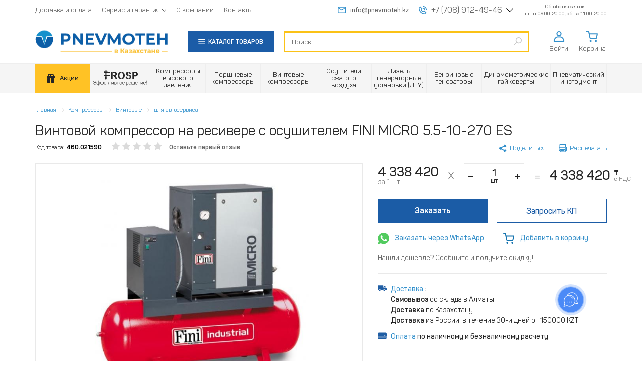

--- FILE ---
content_type: text/html; charset=utf-8
request_url: https://www.pnevmoteh.kz/vintovoy-kompressor-na-resivere-s-osushitelem-fini-micro-55-10-270-es
body_size: 23159
content:
<!DOCTYPE html>
<html lang="ru">
<head prefix="og: http://ogp.me/ns#
     product: http://ogp.me/ns/product#">
  <meta http-equiv="Content-Type" content="text/html; charset=utf-8"/>
  <meta name="apple-mobile-web-app-capable" content="yes">
  <meta name="format-detection" content="telephone=no">
  <meta name="viewport"
        content="width=device-width, maximum-scale=1, initial-scale=1">
  <link rel="shortcut icon" href="/favicon.ico">
  <link rel="icon" type="image/png" href="/favicon-32x32.png" sizes="32x32">
  <link rel="icon" type="image/png" href="/favicon-16x16.png" sizes="16x16">
  <link rel="apple-touch-icon" sizes="152x152" href="/apple-touch-icon.png">
  <title>Винтовой компрессор на ресивере с осушителем FINI MICRO 5.5-10-270 ES – купить недорого в Алматы, Нур-Султан (Астана) - отзывы, фото, характеристики</title>
  <meta http-equiv="x-dns-prefetch-control" content="on">
  <style class="l-ss-styles">
     .l-ss-c-offer-info-title  {
         font-size: 15px;
     }
  </style>
  <link rel="preload" href="https://www.pnevmoteh.kz/sites/pnevmoteh.kz/files/js/js_V-NhKM4cVHdzOQV2AK0-5EanWHr5XafiW-OH39TMHCE.js" as="script"><link rel="preload" href="https://www.pnevmoteh.kz/sites/pnevmoteh.kz/files/js/js_FcaZOMBKlSLFW53JSrBmyewJUlW9K_eO2LADaoKZja8.js" as="script"><link rel="preload" href="https://www.pnevmoteh.kz/sites/pnevmoteh.kz/files/js/js_zshjiE8xI25x123JIXLkZdmha4RwBEkck6CIrwLCUbk.js" as="script"><link rel="preload" href="https://www.pnevmoteh.kz/sites/pnevmoteh.kz/files/js/js_7nJyMTTnkFUyRKpQvFUM8KZlT6fXqgbSw9cG7UPq_z4.js" as="script"><link rel="preload" href="https://www.pnevmoteh.kz/sites/pnevmoteh.kz/files/js/js_DFsztkkbLx28gDCMim0PebVmGoWE3REOsozeZ9M2pbc.js" as="script"><link rel="preload" href="https://www.pnevmoteh.kz/sites/pnevmoteh.kz/files/js/js_VORFAbGO81Vhni61DqjYvfin3z-mOEkZbTn-KD3lkow.js" as="script">    <meta http-equiv="Content-Type" content="text/html; charset=utf-8" />
<link rel="preconnect" href="https://fonts.googleapis.com"><link rel="preconnect" href="https://fonts.gstatic.com" crossorigin><link href="https://fonts.googleapis.com/css2?family=Montserrat:wght@600;700&family=Roboto:wght@900&display=swap" rel="stylesheet"><link rel="preconnect" crossorigin="crossorigin" href="https://api.searchbooster.net" />
<link rel="preconnect" crossorigin="crossorigin" href="https://cdn2.searchbooster.net" />
<link rel="preconnect" crossorigin="crossorigin" href="https://api4.searchbooster.io" />
<link rel="preconnect" crossorigin="crossorigin" href="https://cdn.searchbooster.io" />
<script>dataLayer = [{"entityType":"node","entityBundle":"tovar","entityId":"16665","entityLabel":"\u0412\u0438\u043d\u0442\u043e\u0432\u043e\u0439 \u043a\u043e\u043c\u043f\u0440\u0435\u0441\u0441\u043e\u0440 \u043d\u0430 \u0440\u0435\u0441\u0438\u0432\u0435\u0440\u0435 \u0441 \u043e\u0441\u0443\u0448\u0438\u0442\u0435\u043b\u0435\u043c FINI MICRO 5.5-10-270 ES","entityLanguage":"und","entityTnid":"0","entityVid":"16635","entityName":"superadmin","entityUid":"1","entityCreated":"1564566045","entityStatus":"1","entityTaxonomy":{"cat":{"764":"\u0412\u0438\u043d\u0442\u043e\u0432\u044b\u0435 \u043a\u043e\u043c\u043f\u0440\u0435\u0441\u0441\u043e\u0440\u044b FINI","1004":"\u0412\u0438\u043d\u0442\u043e\u0432\u044b\u0435 \u043a\u043e\u043c\u043f\u0440\u0435\u0441\u0441\u043e\u0440\u044b \u044d\u043b\u0435\u043a\u0442\u0440\u0438\u0447\u0435\u0441\u043a\u0438\u0435 380\u0412","1005":"\u0412\u0438\u043d\u0442\u043e\u0432\u044b\u0435 \u043a\u043e\u043c\u043f\u0440\u0435\u0441\u0441\u043e\u0440\u044b 10 \u0431\u0430\u0440","1813":"\u0412\u0438\u043d\u0442\u043e\u0432\u044b\u0435 \u043a\u043e\u043c\u043f\u0440\u0435\u0441\u0441\u043e\u0440\u044b (\u0440\u0435\u043c\u0435\u043d\u043d\u043e\u0439 \u043f\u0440\u0438\u0432\u043e\u0434)","1819":"\u041c\u0430\u0441\u043b\u043e\u0437\u0430\u043f\u043e\u043b\u043d\u0435\u043d\u043d\u044b\u0435 \u0432\u0438\u043d\u0442\u043e\u0432\u044b\u0435 \u043a\u043e\u043c\u043f\u0440\u0435\u0441\u0441\u043e\u0440\u0430","1820":"\u0412\u0438\u043d\u0442\u043e\u0432\u044b\u0435 \u043a\u043e\u043c\u043f\u0440\u0435\u0441\u0441\u043e\u0440\u044b \u0441 \u0440\u0435\u0441\u0438\u0432\u0435\u0440\u043e\u043c","1822":"\u042d\u043b\u0435\u043a\u0442\u0440\u0438\u0447\u0435\u0441\u043a\u0438\u0435 \u0432\u0438\u043d\u0442\u043e\u0432\u044b\u0435 \u043a\u043e\u043c\u043f\u0440\u0435\u0441\u0441\u043e\u0440\u044b","1828":"\u041a\u043e\u043c\u043f\u0440\u0435\u0441\u0441\u043e\u0440\u044b \u0432\u0438\u043d\u0442\u043e\u0432\u044b\u0435 \u043f\u0440\u043e\u043c\u044b\u0448\u043b\u0435\u043d\u043d\u044b\u0435","1829":"\u0412\u0438\u043d\u0442\u043e\u0432\u044b\u0435 \u043a\u043e\u043c\u043f\u0440\u0435\u0441\u0441\u043e\u0440\u044b \u0434\u043b\u044f \u0430\u0432\u0442\u043e\u0441\u0435\u0440\u0432\u0438\u0441\u0430","1934":"\u0412\u0438\u043d\u0442\u043e\u0432\u044b\u0435 \u043a\u043e\u043c\u043f\u0440\u0435\u0441\u0441\u043e\u0440\u044b FINI MICRO","2222":"\u0412\u0438\u043d\u0442\u043e\u0432\u044b\u0435 \u043a\u043e\u043c\u043f\u0440\u0435\u0441\u0441\u043e\u0440\u044b \u0441 \u043e\u0441\u0443\u0448\u0438\u0442\u0435\u043b\u0435\u043c","2277":"\u0412\u0438\u043d\u0442\u043e\u0432\u044b\u0435 \u043a\u043e\u043c\u043f\u0440\u0435\u0441\u0441\u043e\u0440\u044b 5 \u043a\u0412\u0442"},"prop_dvig_type":{"2443":"\u044d\u043b\u0435\u043a\u0442\u0440\u0438\u0447\u0435\u0441\u043a\u0438\u0439"},"prop_compressor_type":{"2459":"\u0432\u0438\u043d\u0442\u043e\u0432\u043e\u0439"},"prop_privod_type":{"2529":"Poly-V"},"prop_smazka":{"2442":"\u043c\u0430\u0441\u043b\u044f\u043d\u044b\u0439"},"prop_pressure_max":{"2636":"\u003Citem\u003E10\u003C\/item\u003E"},"prop_power":{"2644":"\u003Citem\u003E5.5\u003C\/item\u003E"},"prop_voltage":{"2626":"380 \u0412"},"prop_resivers":{"2645":"270"}},"drupalLanguage":"ru","userUid":0,"ecommerce":{"currency_code":"KZT","detail":{"products":[{"id":"16384","name":"\u0412\u0438\u043d\u0442\u043e\u0432\u043e\u0439 \u043a\u043e\u043c\u043f\u0440\u0435\u0441\u0441\u043e\u0440 \u043d\u0430 \u0440\u0435\u0441\u0438\u0432\u0435\u0440\u0435 \u0441 \u043e\u0441\u0443\u0448\u0438\u0442\u0435\u043b\u0435\u043c FINI MICRO 5.5-10-270 ES","price":"4338420","brand":"FINI","category":"\u0412\u0438\u043d\u0442\u043e\u0432\u044b\u0435 \u043a\u043e\u043c\u043f\u0440\u0435\u0441\u0441\u043e\u0440\u044b FINI\/\u0412\u0438\u043d\u0442\u043e\u0432\u044b\u0435 \u043a\u043e\u043c\u043f\u0440\u0435\u0441\u0441\u043e\u0440\u044b \u044d\u043b\u0435\u043a\u0442\u0440\u0438\u0447\u0435\u0441\u043a\u0438\u0435 380\u0412\/\u0412\u0438\u043d\u0442\u043e\u0432\u044b\u0435 \u043a\u043e\u043c\u043f\u0440\u0435\u0441\u0441\u043e\u0440\u044b 10 \u0431\u0430\u0440\/\u0412\u0438\u043d\u0442\u043e\u0432\u044b\u0435 \u043a\u043e\u043c\u043f\u0440\u0435\u0441\u0441\u043e\u0440\u044b (\u0440\u0435\u043c\u0435\u043d\u043d\u043e\u0439 \u043f\u0440\u0438\u0432\u043e\u0434)\/\u041c\u0430\u0441\u043b\u043e\u0437\u0430\u043f\u043e\u043b\u043d\u0435\u043d\u043d\u044b\u0435 \u0432\u0438\u043d\u0442\u043e\u0432\u044b\u0435 \u043a\u043e\u043c\u043f\u0440\u0435\u0441\u0441\u043e\u0440\u0430\/\u0412\u0438\u043d\u0442\u043e\u0432\u044b\u0435 \u043a\u043e\u043c\u043f\u0440\u0435\u0441\u0441\u043e\u0440\u044b \u0441 \u0440\u0435\u0441\u0438\u0432\u0435\u0440\u043e\u043c\/\u042d\u043b\u0435\u043a\u0442\u0440\u0438\u0447\u0435\u0441\u043a\u0438\u0435 \u0432\u0438\u043d\u0442\u043e\u0432\u044b\u0435 \u043a\u043e\u043c\u043f\u0440\u0435\u0441\u0441\u043e\u0440\u044b\/\u041a\u043e\u043c\u043f\u0440\u0435\u0441\u0441\u043e\u0440\u044b \u0432\u0438\u043d\u0442\u043e\u0432\u044b\u0435 \u043f\u0440\u043e\u043c\u044b\u0448\u043b\u0435\u043d\u043d\u044b\u0435\/\u0412\u0438\u043d\u0442\u043e\u0432\u044b\u0435 \u043a\u043e\u043c\u043f\u0440\u0435\u0441\u0441\u043e\u0440\u044b \u0434\u043b\u044f \u0430\u0432\u0442\u043e\u0441\u0435\u0440\u0432\u0438\u0441\u0430\/\u0412\u0438\u043d\u0442\u043e\u0432\u044b\u0435 \u043a\u043e\u043c\u043f\u0440\u0435\u0441\u0441\u043e\u0440\u044b FINI MICRO\/\u0412\u0438\u043d\u0442\u043e\u0432\u044b\u0435 \u043a\u043e\u043c\u043f\u0440\u0435\u0441\u0441\u043e\u0440\u044b \u0441 \u043e\u0441\u0443\u0448\u0438\u0442\u0435\u043b\u0435\u043c\/\u0412\u0438\u043d\u0442\u043e\u0432\u044b\u0435 \u043a\u043e\u043c\u043f\u0440\u0435\u0441\u0441\u043e\u0440\u044b 5 \u043a\u0412\u0442","variant":"\u0412\u0438\u043d\u0442\u043e\u0432\u043e\u0439 \u043a\u043e\u043c\u043f\u0440\u0435\u0441\u0441\u043e\u0440 FINI MICRO 5.5-10-270 ES"}]}}}];</script>
<meta name="viewport" content="width=device-width, initial-scale=1, maximum-scale=1, user-scalable=no" />
<meta name="description" content="Винтовой компрессор на ресивере с осушителем FINI MICRO 5.5-10-270 ES купить онлайн по цене от 4 338 420.00 ₸ в Алматы, Нур-Султан (Астане) и Казахстане: 👍 расходные материалы, аксессуары, характеристики, инструкции | 🚛 Быстрая доставка" />
<link rel="canonical" href="https://www.pnevmoteh.kz/vintovoy-kompressor-na-resivere-s-osushitelem-fini-micro-55-10-270-es" />
<meta property="og:site_name" content="ТОО «PNEVMOTEH.KZ» (ПНЕВМОТЕХ.КЗ)" />
<meta property="og:type" content="website" />
<meta property="og:title" content="Рекомендую купить: Винтовой компрессор на ресивере с осушителем FINI MICRO 5.5-10-270 ES" />
<meta property="og:url" content="https://www.pnevmoteh.kz/vintovoy-kompressor-na-resivere-s-osushitelem-fini-micro-55-10-270-es" />
<meta property="og:description" content="Всего 4 338 420.00 ₸ 🔥 Смотрите характеристики, фото, видео 💪" />
<meta property="og:image" content="https://www.pnevmoteh.kz/sites/pnevmoteh.kz/files/images/fini-micro-se-na-resivere-200-litrov-s-osushitelem.jpg" />
<meta property="og:image:url" content="https://www.pnevmoteh.kz/sites/pnevmoteh.kz/files/images/fini-micro-se-na-resivere-200-litrov-s-osushitelem.jpg" />
<meta property="product:price:amount" content="4,338,420.00" />
<meta property="product:price:currency" content="KZT" />
<meta property="product:product_link" content="https://www.pnevmoteh.kz/vintovoy-kompressor-na-resivere-s-osushitelem-fini-micro-55-10-270-es" />
<meta property="product:category" content="---Винтовые компрессоры 5 кВт, ----Винтовые компрессоры FINI, -----Винтовые компрессоры FINI MICRO, ---Винтовые компрессоры (ременной привод), ---Винтовые компрессоры электрические 380В, ---Винтовые компрессоры 10 бар, ---Маслозаполненные винтовые компрессора, ---Винтовые компрессоры с ресивером, ---Винтовые компрессоры с осушителем, ---Электрические винтовые компрессоры, ---Компрессоры винтовые промышленные, ---Винтовые компрессоры для автосервиса" />
    <script>
    window.leLoadJS = false;
    if (navigator.userAgent.indexOf(atob('Q2hyb21lLUxpZ2h0aG91c2U=')) < 0) {
      window.leLoadJS = true;
    }

    function loadScript(u, t, a, d) {
      if (window.leLoadJS) {
        setTimeout(function () {
          var s = document.createElement("script");
          s.src = u;
          if (a) {
            s.async = true;
          }
          if (d) {
            s.defer = true;
          }
          document.getElementsByTagName('head')[0].appendChild(s);
        }, t);
      }
    }

      </script>
  <style media="all">
@import url("https://www.pnevmoteh.kz/sites/all/modules/jquery_update/replace/ui/themes/base/minified/jquery.ui.core.min.css?t96fx3");
@import url("https://www.pnevmoteh.kz/sites/all/modules/jquery_update/replace/ui/themes/base/minified/jquery.ui.theme.min.css?t96fx3");
@import url("https://www.pnevmoteh.kz/sites/all/modules/jquery_update/replace/ui/themes/base/minified/jquery.ui.menu.min.css?t96fx3");
@import url("https://www.pnevmoteh.kz/sites/all/modules/jquery_update/replace/ui/themes/base/minified/jquery.ui.autocomplete.min.css?t96fx3");
</style>
<style media="all">
@import url("https://www.pnevmoteh.kz/modules/field/theme/field.css?t96fx3");
@import url("https://www.pnevmoteh.kz/modules/node/node.css?t96fx3");
@import url("https://www.pnevmoteh.kz/sites/all/modules/custom/pnevmoteh_current_search/css/pnevmoteh-current-search.css?t96fx3");
@import url("https://www.pnevmoteh.kz/sites/all/modules/views/css/views.css?t96fx3");
@import url("https://www.pnevmoteh.kz/sites/all/modules/ckeditor/css/ckeditor.css?t96fx3");
</style>
<style media="all">
@import url("https://www.pnevmoteh.kz/sites/all/modules/colorbox/styles/default/colorbox_style.css?t96fx3");
@import url("https://www.pnevmoteh.kz/sites/all/modules/ctools/css/ctools.css?t96fx3");
@import url("https://www.pnevmoteh.kz/sites/all/libraries/fancybox/source/jquery.fancybox.css?t96fx3");
@import url("https://www.pnevmoteh.kz/sites/all/modules/video/css/video.css?t96fx3");
@import url("https://www.pnevmoteh.kz/sites/all/modules/print/print_ui/css/print_ui.theme.css?t96fx3");
@import url("https://www.pnevmoteh.kz/sites/all/modules/flag/theme/flag.css?t96fx3");
@import url("https://www.pnevmoteh.kz/sites/all/modules/search_autocomplete/css/themes/basic-blue.css?t96fx3");
@import url("https://www.pnevmoteh.kz/sites/all/modules/improved_multi_select/improved_multi_select.css?t96fx3");
@import url("https://www.pnevmoteh.kz/sites/all/themes/clean_theme/css/magnific-popup.min.css?t96fx3");
@import url("https://www.pnevmoteh.kz/sites/all/themes/clean_theme/css/libs/swiper-bundle.min.css?t96fx3");
@import url("https://www.pnevmoteh.kz/sites/all/themes/clean_theme/css/product-redesign.css?t96fx3");
@import url("https://www.pnevmoteh.kz/sites/all/modules/custom/offers_section/css/offers_section.css?t96fx3");
@import url("https://www.pnevmoteh.kz/sites/all/modules/ctools/css/modal.css?t96fx3");
@import url("https://www.pnevmoteh.kz/sites/all/modules/custom/pnevmoteh_comment/css/pnevmoteh_comment.css?t96fx3");
</style>
<style media="all">
<!--/*--><![CDATA[/*><!--*/
.hide_nid_16665 { display: none !important; }
/*]]>*/-->
</style>
<style media="all">
@import url("https://www.pnevmoteh.kz/sites/all/modules/field_group/field_group.field_ui.css?t96fx3");
</style>
<style media="all">
@import url("https://www.pnevmoteh.kz/sites/all/themes/clean_theme/fonts/fonts.css?t96fx3");
@import url("https://www.pnevmoteh.kz/sites/all/themes/clean_theme/css/libs.minify.css?t96fx3");
@import url("https://www.pnevmoteh.kz/sites/all/themes/clean_theme/js/fotorama/fotorama.css?t96fx3");
@import url("https://www.pnevmoteh.kz/sites/all/themes/clean_theme/css/style.css?t96fx3");
@import url("https://www.pnevmoteh.kz/sites/all/themes/clean_theme/css/fixes.css?t96fx3");
@import url("https://www.pnevmoteh.kz/sites/all/themes/clean_theme/css/tabs.css?t96fx3");
@import url("https://www.pnevmoteh.kz/sites/pnevmoteh.kz/themes/pt/css/pt-custom.css?t96fx3");
</style>
  <script src="https://www.pnevmoteh.kz/sites/pnevmoteh.kz/files/js/js_V-NhKM4cVHdzOQV2AK0-5EanWHr5XafiW-OH39TMHCE.js"></script>
<script src="https://www.pnevmoteh.kz/sites/pnevmoteh.kz/files/js/js_FcaZOMBKlSLFW53JSrBmyewJUlW9K_eO2LADaoKZja8.js"></script>
<script src="https://www.pnevmoteh.kz/sites/pnevmoteh.kz/files/js/js_zshjiE8xI25x123JIXLkZdmha4RwBEkck6CIrwLCUbk.js"></script>
<script src="https://www.pnevmoteh.kz/sites/pnevmoteh.kz/files/js/js_7nJyMTTnkFUyRKpQvFUM8KZlT6fXqgbSw9cG7UPq_z4.js"></script>
<script src="https://www.pnevmoteh.kz/sites/pnevmoteh.kz/files/js/js_DFsztkkbLx28gDCMim0PebVmGoWE3REOsozeZ9M2pbc.js"></script>
<script src="https://www.pnevmoteh.kz/sites/pnevmoteh.kz/files/js/js_VORFAbGO81Vhni61DqjYvfin3z-mOEkZbTn-KD3lkow.js"></script>
<script>
<!--//--><![CDATA[//><!--
jQuery.extend(Drupal.settings, {"basePath":"\/","pathPrefix":"","setHasJsCookie":0,"ajaxPageState":{"theme":"pt","theme_token":"-m_MBLaWw4ONga9Zbl_674bE-Ey8JRsjMHQWFjfvTvY","jquery_version":"1.9","js":{"sites\/all\/themes\/bootstrap\/js\/bootstrap.js":1,"sites\/all\/modules\/jquery_update\/replace\/jquery\/1.9\/jquery.min.js":1,"misc\/jquery-extend-3.4.0.js":1,"misc\/jquery-html-prefilter-3.5.0-backport.js":1,"misc\/jquery.once.js":1,"misc\/drupal.js":1,"sites\/all\/libraries\/blazy\/blazy.min.js":1,"sites\/all\/modules\/jquery_update\/replace\/ui\/ui\/minified\/jquery.ui.core.min.js":1,"sites\/all\/modules\/jquery_update\/replace\/ui\/ui\/minified\/jquery.ui.widget.min.js":1,"sites\/all\/modules\/jquery_update\/replace\/ui\/ui\/minified\/jquery.ui.position.min.js":1,"misc\/ui\/jquery.ui.position-1.13.0-backport.js":1,"sites\/all\/modules\/jquery_update\/replace\/ui\/ui\/minified\/jquery.ui.menu.min.js":1,"sites\/all\/modules\/jquery_update\/replace\/ui\/ui\/minified\/jquery.ui.autocomplete.min.js":1,"sites\/all\/modules\/jquery_update\/replace\/ui\/external\/jquery.cookie.js":1,"sites\/all\/modules\/jquery_update\/replace\/misc\/jquery.form.min.js":1,"misc\/form-single-submit.js":1,"misc\/ajax.js":1,"sites\/all\/modules\/jquery_update\/js\/jquery_update.js":1,"sites\/all\/modules\/admin_menu\/admin_devel\/admin_devel.js":1,"sites\/all\/modules\/ajax_error_behavior\/ajax_error_behavior.js":1,"sites\/all\/modules\/custom\/pnevmoteh_current_search\/js\/pnevmoteh_current_search.js":1,"sites\/all\/modules\/lazy\/lazy.js":1,"sites\/all\/libraries\/colorbox\/jquery.colorbox-min.js":1,"sites\/all\/modules\/colorbox\/js\/colorbox.js":1,"sites\/all\/modules\/colorbox\/styles\/default\/colorbox_style.js":1,"sites\/all\/modules\/colorbox\/js\/colorbox_load.js":1,"sites\/all\/modules\/custom\/commerce_buy_one_click\/commerce_buy_one_click.js":1,"misc\/jquery.form.js":1,"sites\/all\/themes\/bootstrap\/js\/misc\/_progress.js":1,"sites\/all\/modules\/fancybox\/fancybox.js":1,"sites\/all\/libraries\/fancybox\/source\/jquery.fancybox.pack.js":1,"sites\/all\/libraries\/fancybox\/lib\/jquery.mousewheel-3.0.6.pack.js":1,"sites\/all\/modules\/video\/js\/video.js":1,"sites\/all\/modules\/flag\/theme\/flag.js":1,"misc\/autocomplete.js":1,"sites\/all\/modules\/search_api_live_results\/js\/search_api_live_results.js":1,"sites\/all\/modules\/search_autocomplete\/js\/jquery.autocomplete.js":1,"sites\/all\/modules\/custom\/ecommerce_datalayer\/js\/ecommerce_datalayer.js":1,"sites\/all\/modules\/improved_multi_select\/improved_multi_select.js":1,"sites\/all\/libraries\/maskedinput\/jquery.maskedinput-1.3.js":1,"sites\/all\/modules\/custom\/commerce_buy_one_click_phone\/commerce_buy_one_click_phone.js":1,"sites\/all\/themes\/clean_theme\/js\/libs\/jquery.magnific-popup.min.js":1,"sites\/all\/themes\/clean_theme\/js\/libs\/swiper-bundle.min.js":1,"sites\/all\/themes\/clean_theme\/js\/helper.js":1,"sites\/all\/themes\/clean_theme\/js\/product-redesign.js":1,"sites\/all\/modules\/ctools\/js\/modal.js":1,"sites\/all\/modules\/custom\/pnevmoteh_comment\/js\/pnevmoteh_comment.js":1,"sites\/all\/modules\/views\/js\/base.js":1,"sites\/all\/modules\/views_load_more\/views_load_more.js":1,"sites\/all\/modules\/views_show_more\/views_show_more.js":1,"sites\/all\/modules\/yashare\/js\/yashare.async.js":1,"sites\/all\/modules\/views_flag_refresh\/views_flag_refresh.js":1,"sites\/all\/modules\/views\/js\/ajax_view.js":1,"sites\/all\/modules\/datalayer\/datalayer.js":1,"sites\/all\/modules\/yashare\/js\/yashare.js":1,"sites\/all\/themes\/clean_theme\/js\/libs.concat.js":1,"sites\/all\/themes\/clean_theme\/js\/fotorama\/fotorama.js":1,"sites\/all\/themes\/clean_theme\/js\/jquery.inputmask.bundle.min.js":1,"sites\/all\/themes\/clean_theme\/js\/main.js":1,"sites\/all\/themes\/clean_theme\/js\/redesign.js":1,"sites\/all\/themes\/clean_theme\/js\/fixes.js":1,"sites\/all\/themes\/clean_theme\/js\/greedyNav.js":1,"sites\/all\/themes\/clean_theme\/js\/simplebar.js":1,"sites\/pnevmoteh.kz\/themes\/pt\/js\/pt-custom.js":1,"sites\/all\/themes\/bootstrap\/js\/modules\/views\/js\/ajax_view.js":1,"sites\/all\/themes\/bootstrap\/js\/modules\/ctools\/js\/modal.js":1,"sites\/all\/themes\/bootstrap\/js\/misc\/ajax.js":1,"sites\/all\/themes\/bootstrap\/js\/misc\/autocomplete.js":1},"css":{"misc\/ui\/jquery.ui.core.css":1,"misc\/ui\/jquery.ui.theme.css":1,"misc\/ui\/jquery.ui.menu.css":1,"misc\/ui\/jquery.ui.autocomplete.css":1,"modules\/field\/theme\/field.css":1,"modules\/node\/node.css":1,"sites\/all\/modules\/custom\/pnevmoteh_current_search\/css\/pnevmoteh-current-search.css":1,"sites\/all\/modules\/views\/css\/views.css":1,"sites\/all\/modules\/ckeditor\/css\/ckeditor.css":1,"sites\/all\/modules\/colorbox\/styles\/default\/colorbox_style.css":1,"sites\/all\/modules\/ctools\/css\/ctools.css":1,"sites\/all\/libraries\/fancybox\/source\/jquery.fancybox.css":1,"sites\/all\/modules\/video\/css\/video.css":1,"sites\/all\/modules\/print\/print_ui\/css\/print_ui.theme.css":1,"sites\/all\/modules\/flag\/theme\/flag.css":1,"sites\/all\/modules\/search_autocomplete\/css\/themes\/basic-blue.css":1,"sites\/all\/modules\/improved_multi_select\/improved_multi_select.css":1,"sites\/all\/themes\/clean_theme\/css\/magnific-popup.min.css":1,"sites\/all\/themes\/clean_theme\/css\/libs\/swiper-bundle.min.css":1,"sites\/all\/themes\/clean_theme\/css\/product-redesign.css":1,"sites\/all\/modules\/custom\/offers_section\/css\/offers_section.css":1,"sites\/all\/modules\/ctools\/css\/modal.css":1,"sites\/all\/modules\/custom\/pnevmoteh_comment\/css\/pnevmoteh_comment.css":1,"0":1,"sites\/all\/modules\/field_group\/field_group.field_ui.css":1,"sites\/all\/themes\/clean_theme\/fonts\/fonts.css":1,"sites\/all\/themes\/clean_theme\/css\/libs.minify.css":1,"sites\/all\/themes\/clean_theme\/js\/fotorama\/fotorama.css":1,"sites\/all\/themes\/clean_theme\/css\/style.css":1,"sites\/all\/themes\/clean_theme\/css\/fixes.css":1,"sites\/all\/themes\/clean_theme\/css\/tabs.css":1,"sites\/pnevmoteh.kz\/themes\/pt\/css\/pt-custom.css":1}},"ajaxErrorBehavior":{"behavior":"console","error":"There was some error in the user interface, please contact the site administrator.","watchdog_url":"https:\/\/www.pnevmoteh.kz\/ajax_error_behavior\/watchdog"},"colorbox":{"opacity":"0.85","current":"{current} \u0438\u0437 {total}","previous":"\u00ab \u041f\u0440\u0435\u0434\u044b\u0434\u0443\u0449\u0438\u0439","next":"\u00bb","close":"\u0417\u0430\u043a\u0440\u044b\u0442\u044c","maxWidth":"98%","maxHeight":"98%","fixed":true,"mobiledetect":true,"mobiledevicewidth":"480px","file_public_path":"\/sites\/pnevmoteh.kz\/files","specificPagesDefaultValue":"admin*\nimagebrowser*\nimg_assist*\nimce*\nnode\/add\/*\nnode\/*\/edit\nprint\/*\nprintpdf\/*\nsystem\/ajax\nsystem\/ajax\/*"},"commerce_buy_one_click":{"commerce_buy_one_click_respect_quantity_widget":1,"commerce_buy_one_click_quantity_input_selector":"input[name=\u0027quantity\u0027]"},"fancybox":[],"flag":{"anonymous":true,"templates":{"waiting_list_16384":"  \u003Cspan class=\u0022flag-wrapper flag-waiting-list flag-waiting-list-16384\u0022\u003E\n                \u003Ca href=\u0022\/flag\/unflag\/waiting_list\/16384?destination=node\/16665\u0026amp;token=1e1d63613c2f7e1df7d0055c82c8b169\u0022 title=\u0022\u0022 class=\u0022link__remove flag unflag-action flag-link-toggle unflag-action flag-link-toggle\u0022 rel=\u0022nofollow\u0022\u003E\n        \u003Ci class=\u0022icon__custom icon__custom-inform\u0022\u003E\u003C\/i\u003E\n        \u003Cdiv\u003E\n          \u003Cspan\u003E\u0421\u043e\u043e\u0431\u0449\u0438\u0442\u044c\u003Cbr\u003E\u043e \u043f\u043e\u0441\u0442\u0443\u043f\u043b\u0435\u043d\u0438\u0438\u003C\/span\u003E\n        \u003C\/div\u003E\n      \u003C\/a\u003E\n                \u003C\/span\u003E\n  ","compare_product_16384":"\u003Cspan class=\u0022flag-wrapper flag-compare-product flag-compare-product-16384\u0022\u003E\n      \u003Ca href=\u0022\/flag\/unflag\/compare_product\/16384?destination=node\/16665\u0026amp;token=1e1d63613c2f7e1df7d0055c82c8b169\u0022 title=\u0022\u0418\u0437 \u0441\u0440\u0430\u0432\u043d\u0435\u043d\u0438\u044f\u0022 class=\u0022flag unflag-action flag-link-toggle unflag-action flag-link-toggle added\u0022 rel=\u0022nofollow\u0022\u003E\u003Csvg aria-hidden=\u0022true\u0022 focusable=\u0022false\u0022 data-prefix=\u0022far\u0022 data-icon=\u0022trash-alt\u0022 class=\u0022sprite svg-h-compare svg-inline--fa fa-trash-alt fa-w-14\u0022 role=\u0022img\u0022 xmlns=\u0022http:\/\/www.w3.org\/2000\/svg\u0022 viewBox=\u00220 0 448 512\u0022\u003E\n\u003Cpath fill=\u0022currentColor\u0022 d=\u0022M268 416h24a12 12 0 0 0 12-12V188a12 12 0 0 0-12-12h-24a12 12 0 0 0-12 12v216a12 12 0 0 0 12 12zM432 80h-82.41l-34-56.7A48 48 0 0 0 274.41 0H173.59a48 48 0 0 0-41.16 23.3L98.41 80H16A16 16 0 0 0 0 96v16a16 16 0 0 0 16 16h16v336a48 48 0 0 0 48 48h288a48 48 0 0 0 48-48V128h16a16 16 0 0 0 16-16V96a16 16 0 0 0-16-16zM171.84 50.91A6 6 0 0 1 177 48h94a6 6 0 0 1 5.15 2.91L293.61 80H154.39zM368 464H80V128h288zm-212-48h24a12 12 0 0 0 12-12V188a12 12 0 0 0-12-12h-24a12 12 0 0 0-12 12v216a12 12 0 0 0 12 12z\u0022\u003E\u003C\/path\u003E\n\u003C\/svg\u003E\u003Cspan\u003E\u0412 \u0441\u0440\u0430\u0432\u043d\u0435\u043d\u0438\u0438\u003C\/span\u003E\u003C\/a\u003E\u003Cspan class=\u0022flag-throbber\u0022\u003E\u0026nbsp;\u003C\/span\u003E\n    \u003C\/span\u003E\n","unflag_compare_16384":"\u003Cspan class=\u0022flag-wrapper flag-unflag-compare flag-unflag-compare-16384\u0022\u003E\n      \u003Ca href=\u0022\/flag\/unflag\/unflag_compare\/16384?destination=node\/16665\u0026amp;token=1e1d63613c2f7e1df7d0055c82c8b169\u0022 title=\u0022\u041e\u0447\u0438\u0441\u0442\u0438\u0442\u044c \u0441\u043f\u0438\u0441\u043e\u043a \u0441\u0440\u0430\u0432\u043d\u0435\u043d\u0438\u044f\u0022 class=\u0022flag unflag-action flag-link-toggle unflag-action flag-link-toggle\u0022 rel=\u0022nofollow\u0022\u003E\u003Cdiv class=\u0022delete-line-item\u0022\u003E\u003C\/div\u003E\u003C\/a\u003E\u003Cspan class=\u0022flag-throbber\u0022\u003E\u0026nbsp;\u003C\/span\u003E\n    \u003C\/span\u003E\n","sravnenie_16665":"\u003Cspan class=\u0022flag-wrapper flag-sravnenie flag-sravnenie-16665\u0022\u003E\n      \u003Ca href=\u0022\/flag\/unflag\/sravnenie\/16665?destination=node\/16665\u0026amp;token=03ebc63a925e578065ed2316a8b6f192\u0022 title=\u0022\u0423\u0434\u0430\u043b\u0438\u0442\u044c \u0438\u0437 \u0441\u043f\u0438\u0441\u043a\u0430 \u0441\u0440\u0430\u0432\u043d\u0435\u043d\u0438\u044f\u0022 class=\u0022flag unflag-action flag-link-toggle\u0022 rel=\u0022nofollow\u0022\u003E\u0423\u0431\u0440\u0430\u0442\u044c \u0438\u0437 \u0441\u0440\u0430\u0432\u043d\u0435\u043d\u0438\u044f\u003C\/a\u003E\u003Cspan class=\u0022flag-throbber\u0022\u003E\u0026nbsp;\u003C\/span\u003E\n    \u003C\/span\u003E\n"}},"pnevmoteh_current_search":{"disable_ajax_reload":true},"search_api_live_results":{"min_length":2,"auto_hide":true},"urlIsAjaxTrusted":{"\/vintovoy-kompressor-na-resivere-s-osushitelem-fini-micro-55-10-270-es":true,"\/views\/ajax":true,"\/custom\/form\/ajax":true},"facetapi":{"view_args":{"holidays:block":[],"util_comments:default":["16665","16665","16665"],"section_catalogue:block_7":[764,16665,764,16665],"section_catalogue_categories:default":[764,16665]},"exposed_input":{"holidays:block":[],"util_comments:default":[],"section_catalogue:block_7":[],"section_catalogue_categories:default":[]},"view_path":{"holidays:block":"admin\/config\/pnevmoteh\/holidays","util_comments:default":null,"section_catalogue:block_7":"discounts","section_catalogue_categories:default":null},"view_dom_id":{"holidays:block":"773a5b6f4fde18eb48f5302c0da9d1af","util_comments:default":"d656806dea86a3644ce1fed581c07b5e","section_catalogue:block_7":"dc5b1fa307d27d78336d5fe101a78eb0","section_catalogue_categories:default":"f747dffe8624d8094b6c2b22cc862d22"},"view_base_path":"vintovoy-kompressor-na-resivere-s-osushitelem-fini-micro-55-10-270-es"},"better_exposed_filters":{"views":{"holidays":{"displays":{"block":{"filters":[]}}},"util_comments":{"displays":{"default":{"filters":[]}}},"section_catalogue_categories":{"displays":{"default":{"filters":[]}}},"section_catalogue":{"displays":{"block_7":{"filters":[]}}}}},"search_autocomplete":{"form1":{"selector":"#search-form[action=\u0022\/search\/node\u0022] #edit-keys","minChars":"3","max_sug":"10","type":"internal","datas":"https:\/\/www.pnevmoteh.kz\/search_autocomplete\/autocomplete\/1\/","fid":"1","theme":"basic-blue","auto_submit":"1","auto_redirect":"1"},"form4":{"selector":"#edit-search-block-form--2","minChars":"3","max_sug":"10","type":"internal","datas":"https:\/\/www.pnevmoteh.kz\/search_autocomplete\/autocomplete\/4\/","fid":"4","theme":"basic-blue","auto_submit":"1","auto_redirect":"1"}},"ajax_facets":{"pretty_paths_enabled":true},"improved_multi_select":{"selectors":["#edit-parent"],"isblacklist":0,"filtertype":"partial","orderable":0,"groupresetfilter":0,"buttontext_add":"\u003E","buttontext_addall":"\u00bb","buttontext_del":"\u003C","buttontext_delall":"\u00ab","buttontext_moveup":"Move up","buttontext_movedown":"Move down"},"pnevmoteh_bottom_banners":[],"CToolsModal":{"loadingText":"\u0417\u0430\u0433\u0440\u0443\u0437\u043a\u0430...","closeText":"\u0417\u0430\u043a\u0440\u044b\u0442\u044c \u043e\u043a\u043d\u043e","closeImage":"\u003Cimg class=\u0022img-responsive\u0022 loading=\u0022lazy\u0022 src=\u0022https:\/\/www.pnevmoteh.kz\/sites\/all\/modules\/ctools\/images\/icon-close-window.png\u0022 alt=\u0022\u0417\u0430\u043a\u0440\u044b\u0442\u044c \u043e\u043a\u043d\u043e\u0022 title=\u0022\u0417\u0430\u043a\u0440\u044b\u0442\u044c \u043e\u043a\u043d\u043e\u0022 \/\u003E","throbber":"\u003Cimg class=\u0022img-responsive\u0022 loading=\u0022lazy\u0022 src=\u0022https:\/\/www.pnevmoteh.kz\/sites\/all\/modules\/ctools\/images\/throbber.gif\u0022 alt=\u0022\u0417\u0430\u0433\u0440\u0443\u0437\u043a\u0430\u0022 title=\u0022\u0417\u0430\u0433\u0440\u0443\u0437\u043a\u0430...\u0022 \/\u003E"},"pnevmoteh-comment-style":{"modalSize":{"type":"fixed","width":"auto","height":"auto"},"modalOptions":{"opacity":0.5,"background-color":"#000000"},"closeText":" ","loadingText":"","animation":"fadeIn","animationSpeed":"fast","modalClass":"pnevmoteh-comment-modal","throbberTheme":"PnevmotehCommentModalThrobber"},"pnevmotehCommentPath":"sites\/all\/modules\/custom\/pnevmoteh_comment","views":{"ajax_path":"\/views\/ajax","ajaxViews":{"views_dom_id:d656806dea86a3644ce1fed581c07b5e":{"view_name":"util_comments","view_display_id":"default","view_args":"16665","view_path":"node\/16665","view_base_path":null,"view_dom_id":"d656806dea86a3644ce1fed581c07b5e","pager_element":0},"views_dom_id:dc5b1fa307d27d78336d5fe101a78eb0":{"view_name":"section_catalogue","view_display_id":"block_7","view_args":"764\/16665","view_path":"node\/16665","view_base_path":"discounts","view_dom_id":"dc5b1fa307d27d78336d5fe101a78eb0","pager_element":0}}},"viewsFlagRefresh":{"imagePath":"\/sites\/all\/modules\/views_flag_refresh\/images"},"total_price":{"value":"14224951","value_40316":"4343","value_40368":"44893","value_16384":"4338420","value_15826":"9791529","value_16350":"23598470","value_16351":"23598470","value_16352":"23598470","value_16353":"21400757","value_16354":"20191066","value_16355":"20191066","value_16356":"20191066","value_16357":"15250970","value_16358":"15250970","value_16359":"15250970","value_16360":"14224951"},"ajax":{"edit-submit--16384--2":{"callback":"custom_commerce_add_to_cart_ajax","event":"mousedown","keypress":true,"prevent":"click","selector":"#edit-submit--16384--2","url":"\/custom\/form\/ajax"},"edit-submit--16384":{"progress":{"type":"none"},"callback":"custom_commerce_add_to_cart_ajax","event":"mousedown","keypress":true,"prevent":"click","url":"\/custom\/form\/ajax","submit":{"_triggering_element_name":"op","_triggering_element_value":"\u0412 \u043a\u043e\u0440\u0437\u0438\u043d\u0443"}}},"yashare":{"yashare-widget-1768992368":{"element":"yashare-widget-1768992368"}},"PT":{"phone_code":"+7","phone_mask":"(999) 999-99-99","phone_length":10,"site_domain":"kz","currency_precision":0},"dataLayer":{"languages":{"en":{"language":"en","name":"English","native":"English","direction":"0","enabled":"1","plurals":"0","formula":"","domain":"","prefix":"en","weight":"0","javascript":""},"ru":{"language":"ru","name":"Russian","native":"\u0420\u0443\u0441\u0441\u043a\u0438\u0439","direction":"0","enabled":"1","plurals":"3","formula":"(((($n%10)==1)\u0026\u0026(($n%100)!=11))?(0):((((($n%10)\u003E=2)\u0026\u0026(($n%10)\u003C=4))\u0026\u0026((($n%100)\u003C10)||(($n%100)\u003E=20)))?(1):2))","domain":"","prefix":"ru","weight":"0","javascript":"jMMv9Z8MTYQ_D1KrmtXP389hqx9fs2GMeHOK6WQHZvc"}}},"pt_mobile_spinner":0,"lazy":{"errorClass":"b-error","loadInvisible":false,"offset":100,"saveViewportOffsetDelay":50,"selector":".b-lazy","src":"data-lazy","successClass":"b-loaded","validateDelay":25},"bootstrap":{"anchorsFix":"0","anchorsSmoothScrolling":"0","formHasError":1,"popoverEnabled":0,"popoverOptions":{"animation":1,"html":0,"placement":"right","selector":"","trigger":"click","triggerAutoclose":1,"title":"","content":"","delay":0,"container":"body"},"tooltipEnabled":0,"tooltipOptions":{"animation":1,"html":0,"placement":"auto left","selector":"","trigger":"hover focus","delay":0,"container":"body"}}});
//--><!]]>
</script>
      <!-- Google Tag Manager -->
<script>(function(w,d,s,l,i){w[l]=w[l]||[];w[l].push({'gtm.start':
new Date().getTime(),event:'gtm.js'});var f=d.getElementsByTagName(s)[0],
j=d.createElement(s),dl=l!='dataLayer'?'&l='+l:'';j.async=true;j.src=
'https://www.googletagmanager.com/gtm.js?id='+i+dl;f.parentNode.insertBefore(j,f);
})(window,document,'script','dataLayer','GTM-5RJPVX6');</script>
<!-- End Google Tag Manager -->
<meta name="yandex-verification" content="4dde9514855968cd" />  
  
</head>
<body class="html not-front not-logged-in no-sidebars page-node page-node- page-node-16665 node-type-tovar page-vintovoy-kompressor-na-resivere-s-osushitelem-fini-micro-55-10-270-es" >
  <!-- Google Tag Manager (noscript) -->
<noscript><iframe src="https://www.googletagmanager.com/ns.html?id=GTM-5RJPVX6"
height="0" width="0" style="display:none;visibility:hidden"></iframe></noscript>
<!-- End Google Tag Manager (noscript) --><div class="wrapper flex-wrapper">
    <div class="scroll scroll__up"></div>
<div id="block-custom-header" class="block block-custom">
    
    <header class="header">
  <div class="header__desktop" id="header__desktop"></div>
  <div class="header__mobile">
    <div class="container">
      <div class="flex justify-content-between align-items-center">
        <div class="header__mobile-logo">
          <a href="/" class="header__mobile-logo-link">
            <span class="logo logo-micro-svg" loading="lazy">
              <img src="https://www.pnevmoteh.kz/sites/pnevmoteh.kz/files/images/resurs_3.svg">
            </span>
            <div class="logo logo-tablet-svg">
              <img src="https://www.pnevmoteh.kz/sites/pnevmoteh.kz/files/images/group_3233.svg" alt="Главная" class="logo-desktop"  loading="lazy">
            </div>
          </a>
        </div>

        <div class="header__mobile-actions">
                      <span class="user-profile-ico-anonymous">
              <a href="/custom/ajax" data-target="click-modal" data-form="custom_user_login_form" class="custom_use_ajax modal__open-js header__mobile-action"><span class="svg-wrap"><svg class="sprite svg-mobile-action">
                  <use xlink:href="/sites/all/themes/clean_theme/svg/svg/symbols.svg#05_user">
                </svg></span></a>            </span>
          
          
                      <span class="header__mobile-action"
                  data-target="header__mobile-phones">
              <svg class="sprite svg-mobile-action">
                <use
                  xlink:href="/sites/all/themes/clean_theme/svg/svg/symbols.svg#06_phone"/>
              </svg>
            </span>
          
          <span class="header__mobile-action form-item form-item-s form-type-textfield form-group"
                data-target="header__mobile-search">
                <svg class="sprite svg-mobile-action">
                  <use
                    xlink:href="/sites/all/themes/clean_theme/svg/svg/symbols.svg#08_search">
                </svg>
              </span>
          <a href="/cart" class="header__mobile-action header__mobile-cart">
            <svg class="sprite svg-mobile-action">
              <use
                xlink:href="/sites/all/themes/clean_theme/svg/svg/symbols.svg#07_cart">
            </svg>
                      </a>
          <span class="header__mobile-action header__mobile-mtoggler"
                data-target="mobile__menu">
                <div class="line-1"></div>
                <div class="line-2"></div>
                <div class="line-3"></div>
              </span>
        </div>
      </div>
    </div><!--.container-->
    <div class="header__mobile-blocks">
      <div class="header__mobile-phones header__mobile-drop">
        <div class="container">
          <div class="header__contacts-drop"
               data-href="/ajax/ajx-contacts"></div>
        </div>
      </div><!--phones-->
              <div class="header__mobile-search header__mobile-drop form-item-s">
          <div class="container">
            <div itemscope="" itemtype="http://schema.org/WebSite"><link itemprop="url" href="https://www.pnevmoteh.kz" />
<form itemprop="potentialAction" itemscope="" itemtype="http://schema.org/SearchAction" action="/vintovoy-kompressor-na-resivere-s-osushitelem-fini-micro-55-10-270-es" method="post" id="inner-page-smart-filter-form" accept-charset="UTF-8"><div><div class="search__field"><meta itemprop="target" content="https://www.pnevmoteh.kz/search?s={s}"/><div class="form-item form-item-s form-type-textfield form-group"><input class="form-autocomplete live-results-search-textfield param-field search__field-input form-control form-text" id="edit-s" placeholder="Поиск" itemprop="query-input" type="text" name="s" value="" size="60" maxlength="128" /></div><button type="submit" class="search__field-btn">
                    <svg class="sprite svg-h-searcher">
                      <use xlink:href="/sites/all/themes/clean_theme/svg/svg/symbols.svg#08_search">
                    </svg>
                  </button></div><input class="live-result-autocomplete" id="edit-s-autocomplete" type="hidden" name="s_autocomplete" value="/search_api_live_results/search_api_views_section_search" />
<button class="hidden btn form-submit" type="submit" id="edit-submit" name="op" value=""></button>
<input type="hidden" name="form_build_id" value="form-rYg6DqZgrlqdOMu2BD-TdFQL531JRIRDZvr1KuhetDU" />
<input type="hidden" name="form_id" value="inner_page_smart_filter_form" />
</div></form></div>          </div>
        </div>
      
      <div class="mobile__menu header__mobile-drop">
                  <a href="/custom/ajax" data-target="click-modal" data-form="custom_user_login_form" class="custom_use_ajax modal__open-js mobile__menu-link"><svg class="sprite svg-mm-icon">
            <use xlink:href="/sites/all/themes/clean_theme/svg/svg/symbols.svg#05_user">
          </svg>
          <span>Войти</span></a>        
                          <a href="/discounts"
             class="mobile__menu-link">
            <svg class="sprite svg-mm-icon">
              <use
                xlink:href="/sites/all/themes/clean_theme/svg/svg/symbols.svg#02_gift">
            </svg>
            <span>Акции</span>
          </a>
                <div id="mobile__menu-catalog-placeholder"></div>
        <ul class="mobile__menu-customer" itemscope itemtype="http://schema.org/SiteNavigationElement">
                                  <li>
              <a href="/delivery-payment">
                Доставка и оплата              </a>
            </li>
                                  <li>
              <a href="/warranty">
                Сервис и гарантия              </a>
            </li>
                                  <li>
              <a href="https://www.pnevmoteh.kz/about">
                О компании              </a>
            </li>
                                  <li>
              <a href="/contacts">
                Контакты              </a>
            </li>
                  </ul>
      </div><!--.mobile__menu-->

    </div><!--.header__mobile-blocks-->
  </div><!--.header__mobile-->
  <div class="mobile__menu-overlay"></div>

  <script>
    (function () {
      var isLoadHeader = false;
      var isLoadSlider = false;
      var isLoadMobileMenuCatalog = false;

      function getHeader() {
        if (!document.getElementsByClassName('.header__top').length) {
          isLoadHeader = true;
          var xhr = new XMLHttpRequest();
          xhr.open('GET', '/ajax/ajx-header-desktop/internal');
          xhr.onload = function () {
            if (xhr.status !== 200) {
              console.error('Ошибка: ' + xhr.status);
              isLoadHeader = false;
            } else {
              document.getElementById('header__desktop').insertAdjacentHTML('afterbegin', xhr.response);
              appendSearchBooster();

              Drupal.attachBehaviors(document, Drupal.settings);

              if (jQuery('.compare__link-fixed').length) {
                let compareCounter = jQuery('.compare__link-fixed .compare_counter').text();
                jQuery('.header__top-right .compare_counter').text(compareCounter);
              } else {
                if (jQuery('.page-compare').length) {
                  let compareCounter = jQuery('.page__title .compare_counter').text();
                  jQuery('.header__top-right .compare_counter').text(compareCounter);
                }
              }
              jQuery('#header__desktop').on('mouseenter', 'li ul .childs-in', function() {
                var submenu = jQuery(this).find('ul');
                let displayWidth = jQuery(window).width(),
                  positionLeft = submenu.offset().left,
                  positionRight = positionLeft + submenu.width(),
                  delta = displayWidth - positionRight;
                if (delta <= 10) {
                  submenu.css({left: 'auto', right: '100%'});
                }
              });
            }
          };
          xhr.onerror = function() {
            isLoadHeader = false;
          };
          xhr.send();
        }
      }

      function appendSearchBooster() {
                // We append searchbooster script here to be sure
        // it is initialized after the search form is loaded.
        var sbRegionId = '';
        var sbUserId = '';
        var sbSegmentId = '';
        var sbScript = document.createElement('script');
        sbScript.src = 'https://storage.yandexcloud.net/cdn2.searchbooster.net/scripts/widget/340536ee-b148-4d7e-9c7b-c84640d71c13/main.js';
        sbScript.setAttribute('data-sb-init-script', 1);
        sbScript.async = true;
        document.body.appendChild(sbScript);
              }

      function getSlider() {
        isLoadSlider = true;
        var xhr = new XMLHttpRequest();
        xhr.open('GET', '/ajax/ajx-slider');
        xhr.onload = function () {
          if (xhr.status !== 200) {
            console.error('Ошибка: ' + xhr.status);
            isLoadSlider = false;
          } else {
            document.getElementById('col__custom-slider').insertAdjacentHTML('afterbegin', xhr.response)
            Drupal.attachBehaviors('.front__box');
          }
        };
        xhr.onerror = function() {
          isLoadSlider = false;
        };
        xhr.send();
      }

      function getMobileMenuCatalog() {
        isLoadMobileMenuCatalog = true;
        var xhr = new XMLHttpRequest();
        xhr.open('GET', '/ajax/ajx-mobile-menu-catalog');
        xhr.onload = function () {
          if (xhr.status !== 200) {
            console.error('Ошибка: ' + xhr.status);
            isLoadMobileMenuCatalog = false;
          } else {
            var placeholder = document.getElementById('mobile__menu-catalog-placeholder');
            placeholder.insertAdjacentHTML('afterend', xhr.response);
            placeholder.remove();

            Drupal.attachBehaviors('.mobile__menu');

            jQuery('.mobile__menu-catalog li').each(function (key, item) {
              if (jQuery(item).find('ul').length) {
                let link = jQuery(item).children('a');
                let href = link.attr('href');
                let ul = link.next('ul');

                link.addClass('childs-in').append('<i class="childs-toggler" onclick=""></i>');
                ul.prepend('<li class="to-main-category"><a href="' + href + '">Перейти к разделу</a></li>');
              }
            });
          }
        };
        xhr.onerror = function() {
          isLoadMobileMenuCatalog = false;
        };
        xhr.send();
      }

      function screenCheck(screenWidth992) {
        if (!screenWidth992.matches) {
          if (!isLoadHeader) {
            getHeader();
          }
                  } else {
          if (!isLoadMobileMenuCatalog) {
            appendSearchBooster();
            getMobileMenuCatalog();
          }
        }
      }

      if (matchMedia) {
        var screenWidth992 = window.matchMedia('(max-width:992px)');
        screenWidth992.addListener(screenCheck);
        screenCheck(screenWidth992);
      } else {
        getHeader();
                getMobileMenuCatalog();
      }
    })();
  </script>

</header>
</div>
<div class="middle">
  <div class="content">
    <div class="container">
      <div class="">
        <!--noindex-->
                <!--/noindex-->
        <div class="column-content ">
          <ol class="breadcrumbs" itemscope="" itemtype="https://schema.org/BreadcrumbList"><li itemprop="itemListElement" itemscope="" itemtype="https://schema.org/ListItem"><span itemprop="name"><a  itemprop="item" href="https://www.pnevmoteh.kz/">Главная</a></span><meta itemprop="position" content="1"></li>
<li itemprop="itemListElement" itemscope="" itemtype="https://schema.org/ListItem"><span itemprop="name"><a  itemprop="item" href="https://www.pnevmoteh.kz/kompressory-vozdushnye">Компрессоры</a></span><meta itemprop="position" content="2"></li>
<li itemprop="itemListElement" itemscope="" itemtype="https://schema.org/ListItem"><span itemprop="name"><a  itemprop="item" href="https://www.pnevmoteh.kz/vintovye-kompressory">Винтовые</a></span><meta itemprop="position" content="3"></li>
<li itemprop="itemListElement" itemscope="" itemtype="https://schema.org/ListItem"><span itemprop="name"><a  itemprop="item" href="https://www.pnevmoteh.kz/vintovye-kompressory-dlya-avtoservisa">для автосервиса</a></span><meta itemprop="position" content="4"></li>
</ol>                                                              <div class="tabs clearfix">
                          </div>
                                        <div id="block-system-main" class="block block-system">
    
    <div class="card__section card__section-new" itemscope itemtype="https://schema.org/Product">
      <div itemprop="brand" itemtype="https://schema.org/Brand" itemscope>
      <meta itemprop="name" content="FINI" />
    </div>
      <meta itemprop="description" content="Винтовой компрессор на ресивере с осушителем FINI MICRO 5.5-10-270 ES">
  <div id="node-16665"
       class="node node-tovar node-page-vintovoy_kompressor_na_resivere_s_osushitelem_fini_micro_55_10_270_es  clearfix">
    <h1 class="card__title" itemprop="name">Винтовой компрессор на ресивере с осушителем FINI MICRO 5.5-10-270 ES</h1>
    <div class="card__header">
        <span property="dc:title" content="Винтовой компрессор на ресивере с осушителем FINI MICRO 5.5-10-270 ES"
              class="rdf-meta element-hidden"></span>
      <span property="sioc:num_replies" content="0" datatype="xsd:integer"
            class="rdf-meta element-hidden"></span>
      <div class="card__header-rate without-comments">
        <div class="card__header-code">
          <span class="card__header-code-label">Код товара:</span>
          <span class="card__header-code-code"
                itemprop="sku">460.021590</span>
        </div>
        <div class="card__reit">
          <div class="card__stars">
                          <div class="pr__card-rate">
                <div class="card__stars fivestar-basic">
                  <span class="star__empty"></span>
                  <span class="star__empty"></span>
                  <span class="star__empty"></span>
                  <span class="star__empty"></span>
                  <span class="star__empty"></span>
                </div>
              </div>
                                    </div>
        </div>
        <div class="card__reviews-info">
                      <a href="#reviews-form" data-nid="16665"
               class="btn__custom btn__custom-small ctools-modal-pnevmoteh-comment-style">
              Оставьте первый отзыв            </a>
                  </div>
      </div>


      <div class="card__header-right">
        <!--noindex-->
                <div data-title="Винтовой компрессор на ресивере с осушителем FINI MICRO 5.5-10-270 ES" data-link="https://www.pnevmoteh.kz/vintovoy-kompressor-na-resivere-s-osushitelem-fini-micro-55-10-270-es" class="ya-share2" data-limit="0" data-more-button-type="long" data-shape="round" data-services="viber,vkontakte,telegram,odnoklassniki,whatsapp,facebook"></div>
        <a
                    rel="noindex, nofollow"
                    href="/print/vintovoy-kompressor-na-resivere-s-osushitelem-fini-micro-55-10-270-es"
          class="card__header-print to-print">
          <svg class="sprite svg-card-print">
            <use
              xlink:href="/sites/all/themes/clean_theme/svg/svg/symbols.svg#10_print">
          </svg>
          <span>Распечатать</span>
        </a>
        <!--/noindex-->

      </div>
    </div>

    
    <div id="photo"
         class="card__screen nav__marker ajax-stock" data-product-id="16384">
      <div class="row">
        <div class="col-lg-7 col-md-12">
          <div class="card__imgs">
            <div class="ajax-stock-classes slick-card popup-gallery">
                                                <div class="slick-card-slide">
                    <a href="https://www.pnevmoteh.kz/sites/pnevmoteh.kz/files/images/fini-micro-se-na-resivere-200-litrov-s-osushitelem.jpg" data-index="0">
                      <img
                        src="https://www.pnevmoteh.kz/sites/pnevmoteh.kz/files/styles/product-full/public/images/fini-micro-se-na-resivere-200-litrov-s-osushitelem.jpg?itok=4zYZocq4"
                        alt="Винтовой компрессор на ресивере с осушителем FINI MICRO 5.5-10-270 ES"
                        loading="lazy" itemprop="image">
                    </a>
                  </div>
                                                          </div>

                          <div class="card__imgs-video">
                <div class="card__video">
                                    <div class="card__video-item">
                    <span class="card__video-label">Конкурс</span>
                    <a href="/konkurs-video">сними видеообзор и получи деньги</a>                  </div>
                </div>
              </div>
            
                      </div>
        </div>


        <div class="col-lg-5 col-md-12">
          <div class="card__right promote-leasing">
                                        <div class="card__right-block">
                                                  <div
                    class="ui-price cart__row price-qty-section product-unit-custom"
                    data-price="4338420"
                    data-pid="16384"
                    data-unit="0"
                    data-unit-name="шт"
                    data-unit-total-price="4 338 420"
                    data-unit-qty="1"
                    data-unit-price="4338420"
                    data-pack="yes"
                    itemprop="offers" itemscope
                    itemtype="https://schema.org/Offer">
                    <link itemprop="availability"
                          href="http://schema.org/InStock"/>
                    <div class="ui-price-col peritem">
                      
                      <div class="ui-price-total-wrap">
                        <div class="ui-price-price">
                          4 338 420                          <meta itemprop="price"
                                content="4338420">
                          <meta itemprop="priceCurrency"
                                content="KZT">
                          <meta itemprop="priceValidUntil" content="2036-01-19">
                          <link style="display: none" itemprop="url" href="https://www.pnevmoteh.kz/vintovoy-kompressor-na-resivere-s-osushitelem-fini-micro-55-10-270-es">
                        </div>
                                                  <div class="ui-price-total-currencys mobile-only">
                            <div class="ui-price-total-currency" itemprop="priceCurrency">KZT</div>
                            <div class="ui-price-total-nds">c НДС</div>
                          </div>
                                              </div>
                      <div class="ui-price-price-unit">
                        за 1 шт.
                      </div>
                    </div>

                    <div class="ui-price-col amount">
                      <div class="ui-price-amount">
                        <div class="ui-price-minus"></div>
                        <input type="text"
                                class="ui-price-input"
                                value="1"
                          >
                        <div
                          class="ui-price-amount-unit">шт</div>
                        <div class="ui-price-plus"></div>
                      </div>
                    </div><!--.col-->

                    <div class="ui-price-col total">
                      <div class="ui-price-total-wrap">
                        <div class="ui-price-total">4 338 420</div>
                        <div class="ui-price-total-currencys">
                          <div class="ui-price-total-currency">₸</div>
                          <div class="ui-price-total-nds">с НДС</div>
                        </div>
                      </div>
                                          </div>
                  </div>
                  
                              </div>

              
              
              
              
              <div
              class="card__right-block card__right-empty card__right--with-messenger">
                <div class="card__btns clearfix">
                                      <div class="card__btn _custom_vint_order ">
                      <a href="/custom/ajax" data-target="click-modification-modal" data-form="custom_commerce_buy_one_click_modification_form" data-helper="16384" data-modification="order" class="custom_use_ajax pr__card-action btn__custom btn__custom-blue" title="Заказать">Заказать</a>                    </div>
                    <div class="card__btn _custom_vint_kp">
                      <a href="/custom/ajax" data-target="click-modification-modal" data-form="custom_commerce_buy_one_click_modification_form" data-helper="16384" data-modification="kp" class="custom_use_ajax pr__card-action ui-card-btn ui-card-btn-bordered" title="Коммерческое предложение">Запросить КП</a>                    </div>
                                  </div>
              </div>

                              <div class="vint-links">
                                      <div class="messenger-buy-btn">
    <!--noindex-->
              <a href="https://api.whatsapp.com/send?phone=77089124946&text=%D0%97%D0%B4%D1%80%D0%B0%D0%B2%D1%81%D1%82%D0%B2%D1%83%D0%B9%D1%82%D0%B5.+%D0%A5%D0%BE%D1%87%D1%83+%D0%B7%D0%B0%D0%B4%D0%B0%D1%82%D1%8C+%D0%BD%D0%B5%D1%81%D0%BA%D0%BE%D0%BB%D1%8C%D0%BA%D0%BE+%D0%B2%D0%BE%D0%BF%D1%80%D0%BE%D1%81%D0%BE%D0%B2+%D0%B8+%D0%B7%D0%B0%D0%BA%D0%B0%D0%B7%D0%B0%D1%82%D1%8C+-+%D0%92%D0%B8%D0%BD%D1%82%D0%BE%D0%B2%D0%BE%D0%B9+%D0%BA%D0%BE%D0%BC%D0%BF%D1%80%D0%B5%D1%81%D1%81%D0%BE%D1%80+%D0%BD%D0%B0+%D1%80%D0%B5%D1%81%D0%B8%D0%B2%D0%B5%D1%80%D0%B5+%D1%81+%D0%BE%D1%81%D1%83%D1%88%D0%B8%D1%82%D0%B5%D0%BB%D0%B5%D0%BC+FINI+MICRO+5.5-10-270+ES+%5B%D0%BA%D0%BE%D0%B4+%D1%82%D0%BE%D0%B2%D0%B0%D1%80%D0%B0+16384%5D+-+https%3A%2F%2Fwww.pnevmoteh.kz%2Fvintovoy-kompressor-na-resivere-s-osushitelem-fini-micro-55-10-270-es" target="_blank" rel="nofollow">
            <svg viewBox="0 0 23 23" fill="none" xmlns="http://www.w3.org/2000/svg">
                <path d="M2.98444 17.3101C3.07947 17.0297 3.04539 16.7217 2.89137 16.4688C1.95563 14.9328 1.41717 13.1315 1.41717 11.2041C1.41717 5.57536 6.01674 1 11.7086 1C17.4004 1 22 5.57536 22 11.2041C22 16.8328 17.3991 21.4082 11.7086 21.4082C9.90185 21.4082 8.20689 20.9468 6.73179 20.1373C6.49193 20.0056 6.20862 19.978 5.94786 20.0609L1.58188 21.4481L2.98444 17.3101Z" fill="#52CB5F" stroke="#52CB5F" stroke-width="2" stroke-linejoin="round"/>
                <path d="M17.7256 13.6536C17.4123 13.4983 15.8698 12.7458 15.5829 12.6418C15.2946 12.5379 15.0853 12.4852 14.8774 12.797C14.6681 13.1089 14.068 13.8088 13.8851 14.0167C13.7021 14.2246 13.5192 14.2509 13.2059 14.0943C12.8913 13.9391 11.881 13.6106 10.6835 12.5503C9.75214 11.7257 9.12153 10.7084 8.93996 10.3966C8.75702 10.0847 8.92056 9.91701 9.07717 9.76178C9.21854 9.62319 9.3904 9.39866 9.54701 9.2171C9.70363 9.03554 9.75629 8.90665 9.86024 8.69875C9.96557 8.49086 9.91291 8.3093 9.83391 8.15407C9.75629 7.99746 9.12845 6.46736 8.86789 5.84367C8.60595 5.22138 8.32183 5.29899 8.13888 5.29899C7.95593 5.29899 7.7716 5.29899 7.56232 5.29899C7.35304 5.29899 7.01348 5.37661 6.72659 5.68845C6.43831 6.00029 5.62891 6.75286 5.62891 8.28296C5.62891 9.81306 6.75153 11.2933 6.90953 11.4998C7.06615 11.7063 9.07717 14.9508 12.2649 16.1954C15.4526 17.4414 15.4526 17.0256 16.0278 16.9729C16.6015 16.9216 17.8822 16.2204 18.1441 15.4941C18.4047 14.7679 18.4047 14.1442 18.3271 14.0153C18.2467 13.8864 18.0374 13.8088 17.7256 13.6536Z" fill="white"/>
            </svg>
            <span>Заказать через WhatsApp</span>
        </a>
                      <!--/noindex-->
  </div>
                                    <div
                    class="card__btn is_add2cart card__btn--ico hidden">
                    
<div class="field field-name-field-product field-type-commerce-product-reference field-label-hidden">
    <div  class="field-items">
          <div  class="even field-item"><form class="commerce-add-to-cart commerce-cart-add-to-cart-form-16384 in-stock" autocomplete="off" action="/vintovoy-kompressor-na-resivere-s-osushitelem-fini-micro-55-10-270-es" method="post" id="commerce-cart-add-to-cart-form-16384" accept-charset="UTF-8"><div><input type="hidden" name="product_id" value="16384" />
<input type="hidden" name="form_build_id" value="form-h__57oCvCXbmqAoq_b3QPGAhLVCMU097jJOHpfql6pc" />
<input type="hidden" name="form_id" value="commerce_cart_add_to_cart_form_16384" />
<input type="hidden" name="commerce_product_reference_flag_destination_waiting_list" value="node/16665" />
<input type="hidden" name="commerce_product_reference_flag_destination_compare_product" value="node/16665" />
<input type="hidden" name="commerce_product_reference_flag_destination_unflag_compare" value="node/16665" />
<div class="hidden form-wrapper form-group" id="edit-line-item-fields"></div><div class="form-item form-item-quantity form-type-textfield form-group"><input class="hidden qty-16384 form-control form-text" type="text" id="edit-quantity" name="quantity" value="1" size="5" maxlength="128" /></div><button class="ui-card-btn pr__card-action btn btn-default form-submit" type="submit" id="edit-submit--16384" name="op" value="<span>Добавить в корзину</span>"><span>Добавить в корзину</span></button>
</div></form></div>
      </div>
</div>
                  </div>
                </div>
              
                              <div class="card__right-block">
                  <div class="card__chaffer">
                                          <!--noindex-->
                                        <a
                      href="/custom/ajax"
                      class="custom_use_ajax"
                      data-target="click-modal"
                      data-form="webform_client_form"
                      data-helper="26921"
                    >Нашли дешевле? Сообщите и получите скидку!</a>
                                          <!--/noindex-->
                                      </div>
                </div>
              
              
              
                                                  <div class="card__customers">
              
                              

                <div class="card__customers-link">
                  
                  <i class="card__customers-icon">
                    <svg class="sprite">
                      <use
                        xlink:href="/sites/all/themes/clean_theme/svg/svg/symbols.svg#i-car"/>
                    </svg>
                  </i>
                  <a href="/delivery-payment" target="_blank" title="Узнать больше">Доставка </a>:
                  
                  <ul class="card__customers-list">
                                                                                                            <li class="delivery-city"></li>
                                                                                        <li class="delivery-state"><b>Самовывоз</b> со склада в Алматы <br><b>Доставка</b> по Казахстану <br><b>Доставка</b> из России:   в течение 30-и дней от 150000 KZT</li>
                                                            </ul>
                </div>
                <div class="card__customers-link">
                  <i class="card__customers-icon">
                    <svg class="sprite">
                      <use
                        xlink:href="/sites/all/themes/clean_theme/svg/svg/symbols.svg#i-card"/>
                    </svg>
                  </i>
                  <a href="/delivery-payment" title="Узнать больше"
                    target="_blank">Оплата</a> по наличному и безналичному расчету                </div>
                          </div>
                      </div>
        </div>
      </div>
    </div>

    <div id="mat" class="card__sliders  nav__marker">

      
      <div class="card__sliders-tabs card-tabs">
                  <a href="#tab_slider_1">Расходные материалы            <span class="num-elements">(2)</span></a>
                                              </div>

                      <div id="tab_slider_1" class="tab-slider-content opened">
          <div class="consumables__filter card-tabs-mini left-wall-hide" data-template="custom_consumable_product_block"><div class="consumables__filter-inner">
    <a href="javascript:void(0)" data-filter=".consumables__item" class="active">Все</a>
          <a href="javascript:void(0)"
         data-filter=".cat-678">Масло</a>
    </div></div>

<div class="consumables__slider-wrap">
  <div class="consumables__slider-head">
    <div class="consumables__slider-th consumables__slider-th-product">Товар</div>
    <div class="consumables__slider-th consumables__slider-th-price">Цена</div>
    <div class="consumables__slider-th consumables__slider-th-qty">Кол-во</div>
    <div class="consumables__slider-th consumables__slider-th-sum">Сумма</div>
  </div>
  <div class="consumables__slider">
        <div class="consumables__item cat-678 section-catalogue--block-12">
  <div class="consumables__item-block ">
        <div class="card__item-img">
        <a href="https://www.pnevmoteh.kz/kompressornoe-maslo-lukoyl-stabio-46">
            <img src="https://www.pnevmoteh.kz/sites/pnevmoteh.kz/files/styles/480x480/public/images/maslo_3.png?itok=GMHiVcqO"
                 alt="Компрессорное масло Лукойл Стабио 46 (1 литр)"
                 title="Компрессорное масло Лукойл Стабио 46 (1 литр)"
                 loading="lazy"
            >
        </a>
    </div>
    <div class="card__item-title">
      <a href="https://www.pnevmoteh.kz/kompressornoe-maslo-lukoyl-stabio-46">
        <a href="/kompressornoe-maslo-lukoyl-stabio-46">Компрессорное масло Лукойл Стабио 46 (1 литр)</a>      </a>
    </div>
    <div class="d-sm-block d-flex justify-content-between align-items-center card__item-consumables_info">
      <div class="card__item-price">
        <div class="card__item-price-content">
          <div class="price__new">
            <span>4 329</span>
            <div class="price__info">
              <span>₸</span><br>
              с НДС            </div>
          </div>
        </div>
      </div>
      <div class="actions__wrap">
        <a href="/custom/ajax" data-target="click-modal" data-form="commerce_cart_add_to_cart_form" data-product_id="40316" class="custom_use_ajax add_to_cart_link_40316 btn__custom btn__block btn__custom-blue" onclick="ym(56652544, &quot;reachGoal&quot;, &quot;в корзину&quot;); return true;"><span class="svg-wrap"><svg class="sprite i-svg svg-cart-miniicon"><use xlink:href="/sites/all/themes/clean_theme/svg/svg/symbols.svg#07_cart_gold"></use></svg></span> В корзину </a>
        
      </div>
    </div>
  </div>
</div>
  </div>
</div>
        </div>
              
      
      
      
          </div>

    <div id="teh" class="content__box  nav__marker">

      
        <div class="card__box card__box-indent card__box-new-info">

            <div class="new-card-box">
                              <div class="left">

                                      <div class="card-box-wrapper card-box-wrapper--descr">
                      <div class="card__descr-box">
                                                <div class="card__info-title">
                          Описание                        </div>
                        <div class="content__text">
                          
<div class="field field-name-body field-type-text-with-summary field-label-hidden">
    <div  class="field-items">
          <div  class="even field-item">Винтовой компрессор на ресивере с осушителем FINI MICRO 5.5-10-270 ES</div>
      </div>
</div>
                        </div>
                                                <!--noindex-->
                          <div class="slide-text">
                            <span class="slide-text__open">Развернуть описание</span>
                            <span class="slide-text__close">Свернуть описание</span>
                          </div>
                        <!--/noindex-->
                      </div>
                    </div>
                  
                                                          <div class="card-box-wrapper card-box-wrapper--teh card-box-wrapper--teh--slide">
                      <div class="card__info-title">
                        Технические характеристики                      </div>
                      <div class="card__box-teh">
                                                  <dl class="clearfix" itemprop="additionalProperty" itemscope itemtype="https://schema.org/PropertyValue">
                            <dt itemprop="name">Мощность двигателя, кВт</dt>
                            <dd itemprop="value">
                              5.5                            </dd>
                          </dl>
                                                                            <dl class="clearfix" itemprop="additionalProperty" itemscope itemtype="https://schema.org/PropertyValue">
                            <dt itemprop="name">Производительность, л/мин</dt>
                            <dd itemprop="value">
                              650                            </dd>
                          </dl>
                                                                            <dl class="clearfix" itemprop="additionalProperty" itemscope itemtype="https://schema.org/PropertyValue">
                            <dt itemprop="name">Давление, атм</dt>
                            <dd itemprop="value">
                              10                            </dd>
                          </dl>
                                                                            <dl class="clearfix" itemprop="additionalProperty" itemscope itemtype="https://schema.org/PropertyValue">
                            <dt itemprop="name">Страна производства</dt>
                            <dd itemprop="value">
                              Италия                            </dd>
                          </dl>
                                                                            <dl class="clearfix" itemprop="additionalProperty" itemscope itemtype="https://schema.org/PropertyValue">
                            <dt itemprop="name">Объем ресивера, литров</dt>
                            <dd itemprop="value">
                              270                            </dd>
                          </dl>
                                                                            <dl class="clearfix" itemprop="additionalProperty" itemscope itemtype="https://schema.org/PropertyValue">
                            <dt itemprop="name">Наличие осушителя</dt>
                            <dd itemprop="value">
                              Да                            </dd>
                          </dl>
                                                                            <dl class="clearfix" itemprop="additionalProperty" itemscope itemtype="https://schema.org/PropertyValue">
                            <dt itemprop="name">Тип привода</dt>
                            <dd itemprop="value">
                              Poly-V                            </dd>
                          </dl>
                                                                            <dl class="clearfix" itemprop="additionalProperty" itemscope itemtype="https://schema.org/PropertyValue">
                            <dt itemprop="name">Система управления</dt>
                            <dd itemprop="value">
                              Электронная                            </dd>
                          </dl>
                                                                            <dl class="clearfix" itemprop="additionalProperty" itemscope itemtype="https://schema.org/PropertyValue">
                            <dt itemprop="name">Наличие частотного преобразователя</dt>
                            <dd itemprop="value">
                              <i class="icon__custom icon__custom-minus"></i>                            </dd>
                          </dl>
                                                      </div><div class="card__box-teh card__box-teh__more">
                                                                            <dl class="clearfix" itemprop="additionalProperty" itemscope itemtype="https://schema.org/PropertyValue">
                            <dt itemprop="name">Уровень шума, dB(A)</dt>
                            <dd itemprop="value">
                              64                            </dd>
                          </dl>
                                                                            <dl class="clearfix" itemprop="additionalProperty" itemscope itemtype="https://schema.org/PropertyValue">
                            <dt itemprop="name">Присоединительные размеры, дюйм</dt>
                            <dd itemprop="value">
                              1/2                            </dd>
                          </dl>
                                                                            <dl class="clearfix" itemprop="additionalProperty" itemscope itemtype="https://schema.org/PropertyValue">
                            <dt itemprop="name">Напряжение питания, В</dt>
                            <dd itemprop="value">
                              380                            </dd>
                          </dl>
                                                                            <dl class="clearfix" itemprop="additionalProperty" itemscope itemtype="https://schema.org/PropertyValue">
                            <dt itemprop="name">Габариты (ДхШхВ), мм</dt>
                            <dd itemprop="value">
                              1560x570x1390                            </dd>
                          </dl>
                                                                            <dl class="clearfix" itemprop="additionalProperty" itemscope itemtype="https://schema.org/PropertyValue">
                            <dt itemprop="name">Масса, кг</dt>
                            <dd itemprop="value">
                              215                            </dd>
                          </dl>
                                                                        </div>
                                              <!--noindex-->
                          <div class="slide-teh">
                            <span class="slide-teh__open">Показать все характеристики</span>
                            <span class="slide-teh__close">Свернуть характеристики</span>
                          </div>
                        <!--/noindex-->
                                          </div>
                  
                </div>
              
              <div class="right">

                
                
                                  <div class="card-box-wrapper card-box-wrapper--brand">
                    <div class="card__info-title">
                      Бренд                    </div>
                    
<div data-logo="true"
  data-flags="true"
  class="brand-info">
  <div class="outer-info">
    <div class="inner-info">
      <div class="inner-flex">
                  <div class="logo">
            <img loading="lazy" src="https://www.pnevmoteh.kz/sites/pnevmoteh.kz/files/images/brands/fini_logo.svg?itok=yGLY_EDm/">
          </div>
        
                  <div class="flags">
                          <div class="item">
                                  <img loading="lazy" src="https://www.pnevmoteh.kz/sites/pnevmoteh.kz/files/styles/30x20/public/flags/italy.gif?itok=F-H3B-t-" />
                                <span><b>
                    Италия                  </b> -
                  родина бренда                </span>
              </div>
            
                          <div class="item">
                                  <img loading="lazy" src="https://www.pnevmoteh.kz/sites/pnevmoteh.kz/files/styles/30x20/public/flags/italy.gif?itok=F-H3B-t-" />
                                <span><b>
                    Италия                  </b> -
                  страна производитель                </span>
              </div>
                      </div>
              </div>
      <a class="brand-link" href="/brands/fini">
        <span>
          Смотреть все товары бренда        </span>
        <svg width="8" height="8" viewBox="0 0 8 8" xmlns="http://www.w3.org/2000/svg">
          <path fill-rule="evenodd" clip-rule="evenodd"
            d="M0 4.00002C0 3.86741 0.0526785 3.74024 0.146447 3.64647C0.240215 3.5527 0.367392 3.50002 0.5 3.50002H6.293L4.146 1.35402C4.05211 1.26013 3.99937 1.1328 3.99937 1.00002C3.99937 0.867246 4.05211 0.739908 4.146 0.646021C4.23989 0.552135 4.36722 0.49939 4.5 0.49939C4.63278 0.49939 4.76011 0.552135 4.854 0.646021L7.854 3.64602C7.90056 3.69247 7.93751 3.74764 7.96271 3.80839C7.98792 3.86913 8.00089 3.93425 8.00089 4.00002C8.00089 4.06579 7.98792 4.13091 7.96271 4.19165C7.93751 4.2524 7.90056 4.30758 7.854 4.35402L4.854 7.35402C4.76011 7.44791 4.63278 7.50065 4.5 7.50065C4.36722 7.50065 4.23989 7.44791 4.146 7.35402C4.05211 7.26013 3.99937 7.1328 3.99937 7.00002C3.99937 6.86725 4.05211 6.73991 4.146 6.64602L6.293 4.50002H0.5C0.367392 4.50002 0.240215 4.44734 0.146447 4.35358C0.0526785 4.25981 0 4.13263 0 4.00002Z" />
        </svg>
      </a>
    </div>
      </div>
</div>
                  </div>
                
              </div>

            </div>

          </div>
          </div>

    
    
    
    <a name="reviews-form"></a>
    <div id="rev" class="content__box nav__marker">
      <div class="card__box card__box-indent">
                <div class="card__box-title">
          Отзывы: Винтовой компрессор на ресивере с осушителем FINI MICRO 5.5-10-270 ES        </div>
                <div
          class="card__reviews card__reviews-empty">
                    <div class="card__reviews-box">
            <div class="card__reviews-header">
              <div class="card__reit">
                <div class="card__stars">
                                      <span
                      class="star__empty"></span>
                                      <span
                      class="star__empty"></span>
                                      <span
                      class="star__empty"></span>
                                      <span
                      class="star__empty"></span>
                                      <span
                      class="star__empty"></span>
                                  </div>
              </div>
              <div class="card__reviews-info">
                                                  <a href="#reviews-form" class="ctools-modal-pnevmoteh-comment-style btn__custom btn__custom-small" data-nid="16665">Оставьте первый отзыв</a>                              </div>
            </div>
          </div>
                              <div class="view view-util-comments view-id-util_comments view-display-id-default view-dom-id-d656806dea86a3644ce1fed581c07b5e">
  <div class="card__reviews-box">
    <div class="card__reviews-list">
        </div>
      </div>
</div>
        </div>
      </div>
    </div>
  </div>
</div>

      <div class="content__box content__box-others">
    <div class="content__box-title">
      <span>Похожие товары</span>
    </div>
    <div class="cards__list cards__list-slider border-fix-theme">
      <div class="slide__custom slide__prev"></div>
      <div class="slide__custom slide__next"></div>
      <div class="row m-0">
    <div class="pr__card in-stock"
      >
        <div class="pr__card-inner-wrapper"
          >
            <div class="pr__card-inner in-stock">
        <!--noindex-->
                  <div  class="pr__card-stickers">
    </div>
                <!--/noindex-->
        <div class="pr__card-img">
          <a href="https://www.pnevmoteh.kz/vintovoy-kompressor-bez-resivera-fini-plus-31-10">
            <picture>
              <source media="(min-width: 768px)" srcset="https://www.pnevmoteh.kz/sites/pnevmoteh.kz/files/styles/480x480/public/images/kompressor-fini-plus.jpg?itok=kz-tD_oE">
              <source media="(max-width: 767px)" srcset="https://www.pnevmoteh.kz/sites/pnevmoteh.kz/files/styles/thumbnail/public/images/kompressor-fini-plus.jpg?itok=cy1twJn7">
              <img
                alt="Винтовой компрессор FINI PLUS 31&#x2011;10"
                src="https://www.pnevmoteh.kz/sites/pnevmoteh.kz/files/styles/480x480/public/images/kompressor-fini-plus.jpg?itok=kz-tD_oE"
                loading="lazy"
                width="180"
                height="180"
                              >
            </picture>
          </a>

                  </div>

        
        <div class="pr__card-middle">
                    <div class="pr__card-title">
                        <a href="https://www.pnevmoteh.kz/vintovoy-kompressor-bez-resivera-fini-plus-31-10">Винтовой компрессор FINI PLUS 31&#x2011;10</a>
          </div>

                      <div class="pr__card-code">Код товара:
              <span
                          >460.021201</span></div>
                    <div class="pr__card-rating"></div>
                      <div class="pr__card-only-table">
              <div class="pr__card-params">
                                  <dl>
                    <dt>Мощность двигателя, кВт:</dt>
                    <dd>30</dd>
                  </dl>
                                  <dl>
                    <dt>Производительность, л/мин:</dt>
                    <dd>4200</dd>
                  </dl>
                                  <dl>
                    <dt>Давление, атм:</dt>
                    <dd>10</dd>
                  </dl>
                                  <dl>
                    <dt>Страна производства:</dt>
                    <dd>Италия</dd>
                  </dl>
                                  <dl>
                    <dt>Объем ресивера, литров:</dt>
                    <dd>Нет</dd>
                  </dl>
                              </div>
            </div>
          
          <div class="pr__card-price pr__card-price--mobile"
                      >
                                        <span class="pr__card-price-price">9 791 529</span>
              <span class="pr__card-price-info">
              <div class="pr__card-price-currency">
                <span>₸</span>
                              </div>
              <div class="pr__card-price-nds">с НДС</div>
            </span>
                                                </div> <!--pr__card-price-->
        </div> <!--pr__card-middle-->

        <div class="pr__card-store">
          <div class="pr__card-price"
                      >
                                        <span
                class="pr__card-price-price">9 791 529</span>
              <span class="pr__card-price-info">
              <div class="pr__card-price-currency">
                <span>₸</span>
                              </div>
              <div class="pr__card-price-nds"> с НДС</div>
            </span>
                                                </div> <!--pr__card-price-->

          
          <div class="pr__card-btns with-one-click">
                                        <a href="/custom/ajax" data-target="click-modal" data-form="commerce_cart_add_to_cart_form" data-product_id="15826" class="custom_use_ajax add_to_cart_link_15826 btn__custom btn__block btn__custom-blue" onclick="ym(56652544, &quot;reachGoal&quot;, &quot;в корзину&quot;); return true;"><span class="svg-wrap"><svg class="sprite i-svg svg-cart-miniicon"><use xlink:href="/sites/all/themes/clean_theme/svg/svg/symbols.svg#07_cart_gold"></use></svg></span> В корзину </a>              <a href="/custom/ajax" data-target="click-modal" data-form="custom_commerce_buy_one_click_form" data-helper="15826" class="custom_use_ajax pr__card-action pr__card-action custom_commerce_buy_one_click_form" title="Купить в 1 клик">Купить в 1 клик</a>                                                  </div>

                  </div><!--.pr__card-store-->

                  <div class="pr__card-hover">
                                                      <dl>
                  <dt>Мощность двигателя, кВт:</dt>
                  <dd>30</dd>
                </dl>
                              <dl>
                  <dt>Производительность, л/мин:</dt>
                  <dd>4200</dd>
                </dl>
                              <dl>
                  <dt>Давление, атм:</dt>
                  <dd>10</dd>
                </dl>
                              <dl>
                  <dt>Страна производства:</dt>
                  <dd>Италия</dd>
                </dl>
                              <dl>
                  <dt>Объем ресивера, литров:</dt>
                  <dd>Нет</dd>
                </dl>
                                    </div>
              </div>
    </div>
  </div>
    <div class="pr__card in-stock"
      >
        <div class="pr__card-inner-wrapper"
          >
            <div class="pr__card-inner in-stock">
        <!--noindex-->
                  <div  class="pr__card-stickers">
    </div>
                <!--/noindex-->
        <div class="pr__card-img">
          <a href="https://www.pnevmoteh.kz/vintovoy-kompressor-bez-resivera-s-osushitelem-s-chastotnikom-fini-k-max-38-13-es-vs">
            <picture>
              <source media="(min-width: 768px)" srcset="https://www.pnevmoteh.kz/sites/pnevmoteh.kz/files/styles/480x480/public/images/k-max-22-08-es.jpg?itok=dVE-xTPv">
              <source media="(max-width: 767px)" srcset="https://www.pnevmoteh.kz/sites/pnevmoteh.kz/files/styles/thumbnail/public/images/k-max-22-08-es.jpg?itok=XZe_78aK">
              <img
                alt="Винтовой компрессор FINI K&#x2011;MAX 38&#x2011;13 ES VS"
                src="https://www.pnevmoteh.kz/sites/pnevmoteh.kz/files/styles/480x480/public/images/k-max-22-08-es.jpg?itok=dVE-xTPv"
                loading="lazy"
                width="180"
                height="180"
                              >
            </picture>
          </a>

                  </div>

        
        <div class="pr__card-middle">
                    <div class="pr__card-title">
                        <a href="https://www.pnevmoteh.kz/vintovoy-kompressor-bez-resivera-s-osushitelem-s-chastotnikom-fini-k-max-38-13-es-vs">Винтовой компрессор FINI K&#x2011;MAX 38&#x2011;13 ES VS</a>
          </div>

                      <div class="pr__card-code">Код товара:
              <span
                          >460.021556</span></div>
                    <div class="pr__card-rating"></div>
                      <div class="pr__card-only-table">
              <div class="pr__card-params">
                                  <dl>
                    <dt>Мощность двигателя, кВт:</dt>
                    <dd>37</dd>
                  </dl>
                                  <dl>
                    <dt>Производительность, л/мин:</dt>
                    <dd>4520</dd>
                  </dl>
                                  <dl>
                    <dt>Давление, атм:</dt>
                    <dd>13</dd>
                  </dl>
                                  <dl>
                    <dt>Страна производства:</dt>
                    <dd>Италия</dd>
                  </dl>
                                  <dl>
                    <dt>Объем ресивера, литров:</dt>
                    <dd>Нет</dd>
                  </dl>
                              </div>
            </div>
          
          <div class="pr__card-price pr__card-price--mobile"
                      >
                                        <span class="pr__card-price-price">23 598 470</span>
              <span class="pr__card-price-info">
              <div class="pr__card-price-currency">
                <span>₸</span>
                              </div>
              <div class="pr__card-price-nds">с НДС</div>
            </span>
                                                </div> <!--pr__card-price-->
        </div> <!--pr__card-middle-->

        <div class="pr__card-store">
          <div class="pr__card-price"
                      >
                                        <span
                class="pr__card-price-price">23 598 470</span>
              <span class="pr__card-price-info">
              <div class="pr__card-price-currency">
                <span>₸</span>
                              </div>
              <div class="pr__card-price-nds"> с НДС</div>
            </span>
                                                </div> <!--pr__card-price-->

          
          <div class="pr__card-btns with-one-click">
                                        <a href="/custom/ajax" data-target="click-modal" data-form="commerce_cart_add_to_cart_form" data-product_id="16350" class="custom_use_ajax add_to_cart_link_16350 btn__custom btn__block btn__custom-blue" onclick="ym(56652544, &quot;reachGoal&quot;, &quot;в корзину&quot;); return true;"><span class="svg-wrap"><svg class="sprite i-svg svg-cart-miniicon"><use xlink:href="/sites/all/themes/clean_theme/svg/svg/symbols.svg#07_cart_gold"></use></svg></span> В корзину </a>              <a href="/custom/ajax" data-target="click-modal" data-form="custom_commerce_buy_one_click_form" data-helper="16350" class="custom_use_ajax pr__card-action pr__card-action custom_commerce_buy_one_click_form" title="Купить в 1 клик">Купить в 1 клик</a>                                                  </div>

                  </div><!--.pr__card-store-->

                  <div class="pr__card-hover">
                                                      <dl>
                  <dt>Мощность двигателя, кВт:</dt>
                  <dd>37</dd>
                </dl>
                              <dl>
                  <dt>Производительность, л/мин:</dt>
                  <dd>4520</dd>
                </dl>
                              <dl>
                  <dt>Давление, атм:</dt>
                  <dd>13</dd>
                </dl>
                              <dl>
                  <dt>Страна производства:</dt>
                  <dd>Италия</dd>
                </dl>
                              <dl>
                  <dt>Объем ресивера, литров:</dt>
                  <dd>Нет</dd>
                </dl>
                                    </div>
              </div>
    </div>
  </div>
    <div class="pr__card in-stock"
      >
        <div class="pr__card-inner-wrapper"
          >
            <div class="pr__card-inner in-stock">
        <!--noindex-->
                  <div  class="pr__card-stickers">
    </div>
                <!--/noindex-->
        <div class="pr__card-img">
          <a href="https://www.pnevmoteh.kz/vintovoy-kompressor-bez-resivera-s-osushitelem-s-chastotnikom-fini-k-max-38-10-es-vs">
            <picture>
              <source media="(min-width: 768px)" srcset="https://www.pnevmoteh.kz/sites/pnevmoteh.kz/files/styles/480x480/public/images/k-max-22-08-es.jpg?itok=dVE-xTPv">
              <source media="(max-width: 767px)" srcset="https://www.pnevmoteh.kz/sites/pnevmoteh.kz/files/styles/thumbnail/public/images/k-max-22-08-es.jpg?itok=XZe_78aK">
              <img
                alt="Винтовой компрессор FINI K&#x2011;MAX 38&#x2011;10 ES VS"
                src="https://www.pnevmoteh.kz/sites/pnevmoteh.kz/files/styles/480x480/public/images/k-max-22-08-es.jpg?itok=dVE-xTPv"
                loading="lazy"
                width="180"
                height="180"
                              >
            </picture>
          </a>

                  </div>

        
        <div class="pr__card-middle">
                    <div class="pr__card-title">
                        <a href="https://www.pnevmoteh.kz/vintovoy-kompressor-bez-resivera-s-osushitelem-s-chastotnikom-fini-k-max-38-10-es-vs">Винтовой компрессор FINI K&#x2011;MAX 38&#x2011;10 ES VS</a>
          </div>

                      <div class="pr__card-code">Код товара:
              <span
                          >460.021557</span></div>
                    <div class="pr__card-rating"></div>
                      <div class="pr__card-only-table">
              <div class="pr__card-params">
                                  <dl>
                    <dt>Мощность двигателя, кВт:</dt>
                    <dd>37</dd>
                  </dl>
                                  <dl>
                    <dt>Производительность, л/мин:</dt>
                    <dd>5400</dd>
                  </dl>
                                  <dl>
                    <dt>Давление, атм:</dt>
                    <dd>10</dd>
                  </dl>
                                  <dl>
                    <dt>Страна производства:</dt>
                    <dd>Италия</dd>
                  </dl>
                                  <dl>
                    <dt>Объем ресивера, литров:</dt>
                    <dd>Нет</dd>
                  </dl>
                              </div>
            </div>
          
          <div class="pr__card-price pr__card-price--mobile"
                      >
                                        <span class="pr__card-price-price">23 598 470</span>
              <span class="pr__card-price-info">
              <div class="pr__card-price-currency">
                <span>₸</span>
                              </div>
              <div class="pr__card-price-nds">с НДС</div>
            </span>
                                                </div> <!--pr__card-price-->
        </div> <!--pr__card-middle-->

        <div class="pr__card-store">
          <div class="pr__card-price"
                      >
                                        <span
                class="pr__card-price-price">23 598 470</span>
              <span class="pr__card-price-info">
              <div class="pr__card-price-currency">
                <span>₸</span>
                              </div>
              <div class="pr__card-price-nds"> с НДС</div>
            </span>
                                                </div> <!--pr__card-price-->

          
          <div class="pr__card-btns with-one-click">
                                        <a href="/custom/ajax" data-target="click-modal" data-form="commerce_cart_add_to_cart_form" data-product_id="16351" class="custom_use_ajax add_to_cart_link_16351 btn__custom btn__block btn__custom-blue" onclick="ym(56652544, &quot;reachGoal&quot;, &quot;в корзину&quot;); return true;"><span class="svg-wrap"><svg class="sprite i-svg svg-cart-miniicon"><use xlink:href="/sites/all/themes/clean_theme/svg/svg/symbols.svg#07_cart_gold"></use></svg></span> В корзину </a>              <a href="/custom/ajax" data-target="click-modal" data-form="custom_commerce_buy_one_click_form" data-helper="16351" class="custom_use_ajax pr__card-action pr__card-action custom_commerce_buy_one_click_form" title="Купить в 1 клик">Купить в 1 клик</a>                                                  </div>

                  </div><!--.pr__card-store-->

                  <div class="pr__card-hover">
                                                      <dl>
                  <dt>Мощность двигателя, кВт:</dt>
                  <dd>37</dd>
                </dl>
                              <dl>
                  <dt>Производительность, л/мин:</dt>
                  <dd>5400</dd>
                </dl>
                              <dl>
                  <dt>Давление, атм:</dt>
                  <dd>10</dd>
                </dl>
                              <dl>
                  <dt>Страна производства:</dt>
                  <dd>Италия</dd>
                </dl>
                              <dl>
                  <dt>Объем ресивера, литров:</dt>
                  <dd>Нет</dd>
                </dl>
                                    </div>
              </div>
    </div>
  </div>
    <div class="pr__card in-stock"
      >
        <div class="pr__card-inner-wrapper"
          >
            <div class="pr__card-inner in-stock">
        <!--noindex-->
                  <div  class="pr__card-stickers">
    </div>
                <!--/noindex-->
        <div class="pr__card-img">
          <a href="https://www.pnevmoteh.kz/vintovoy-kompressor-bez-resivera-s-osushitelem-s-chastotnikom-fini-k-max-38-08-es-vs">
            <picture>
              <source media="(min-width: 768px)" srcset="https://www.pnevmoteh.kz/sites/pnevmoteh.kz/files/styles/480x480/public/images/k-max-22-08-es.jpg?itok=dVE-xTPv">
              <source media="(max-width: 767px)" srcset="https://www.pnevmoteh.kz/sites/pnevmoteh.kz/files/styles/thumbnail/public/images/k-max-22-08-es.jpg?itok=XZe_78aK">
              <img
                alt="Винтовой компрессор FINI K&#x2011;MAX 38&#x2011;08 ES VS"
                src="https://www.pnevmoteh.kz/sites/pnevmoteh.kz/files/styles/480x480/public/images/k-max-22-08-es.jpg?itok=dVE-xTPv"
                loading="lazy"
                width="180"
                height="180"
                              >
            </picture>
          </a>

                  </div>

        
        <div class="pr__card-middle">
                    <div class="pr__card-title">
                        <a href="https://www.pnevmoteh.kz/vintovoy-kompressor-bez-resivera-s-osushitelem-s-chastotnikom-fini-k-max-38-08-es-vs">Винтовой компрессор FINI K&#x2011;MAX 38&#x2011;08 ES VS</a>
          </div>

                      <div class="pr__card-code">Код товара:
              <span
                          >460.021558</span></div>
                    <div class="pr__card-rating"></div>
                      <div class="pr__card-only-table">
              <div class="pr__card-params">
                                  <dl>
                    <dt>Мощность двигателя, кВт:</dt>
                    <dd>37</dd>
                  </dl>
                                  <dl>
                    <dt>Производительность, л/мин:</dt>
                    <dd>6600</dd>
                  </dl>
                                  <dl>
                    <dt>Давление, атм:</dt>
                    <dd>8</dd>
                  </dl>
                                  <dl>
                    <dt>Страна производства:</dt>
                    <dd>Италия</dd>
                  </dl>
                                  <dl>
                    <dt>Объем ресивера, литров:</dt>
                    <dd>Нет</dd>
                  </dl>
                              </div>
            </div>
          
          <div class="pr__card-price pr__card-price--mobile"
                      >
                                        <span class="pr__card-price-price">23 598 470</span>
              <span class="pr__card-price-info">
              <div class="pr__card-price-currency">
                <span>₸</span>
                              </div>
              <div class="pr__card-price-nds">с НДС</div>
            </span>
                                                </div> <!--pr__card-price-->
        </div> <!--pr__card-middle-->

        <div class="pr__card-store">
          <div class="pr__card-price"
                      >
                                        <span
                class="pr__card-price-price">23 598 470</span>
              <span class="pr__card-price-info">
              <div class="pr__card-price-currency">
                <span>₸</span>
                              </div>
              <div class="pr__card-price-nds"> с НДС</div>
            </span>
                                                </div> <!--pr__card-price-->

          
          <div class="pr__card-btns with-one-click">
                                        <a href="/custom/ajax" data-target="click-modal" data-form="commerce_cart_add_to_cart_form" data-product_id="16352" class="custom_use_ajax add_to_cart_link_16352 btn__custom btn__block btn__custom-blue" onclick="ym(56652544, &quot;reachGoal&quot;, &quot;в корзину&quot;); return true;"><span class="svg-wrap"><svg class="sprite i-svg svg-cart-miniicon"><use xlink:href="/sites/all/themes/clean_theme/svg/svg/symbols.svg#07_cart_gold"></use></svg></span> В корзину </a>              <a href="/custom/ajax" data-target="click-modal" data-form="custom_commerce_buy_one_click_form" data-helper="16352" class="custom_use_ajax pr__card-action pr__card-action custom_commerce_buy_one_click_form" title="Купить в 1 клик">Купить в 1 клик</a>                                                  </div>

                  </div><!--.pr__card-store-->

                  <div class="pr__card-hover">
                                                      <dl>
                  <dt>Мощность двигателя, кВт:</dt>
                  <dd>37</dd>
                </dl>
                              <dl>
                  <dt>Производительность, л/мин:</dt>
                  <dd>6600</dd>
                </dl>
                              <dl>
                  <dt>Давление, атм:</dt>
                  <dd>8</dd>
                </dl>
                              <dl>
                  <dt>Страна производства:</dt>
                  <dd>Италия</dd>
                </dl>
                              <dl>
                  <dt>Объем ресивера, литров:</dt>
                  <dd>Нет</dd>
                </dl>
                                    </div>
              </div>
    </div>
  </div>
    <div class="pr__card in-stock"
      >
        <div class="pr__card-inner-wrapper"
          >
            <div class="pr__card-inner in-stock">
        <!--noindex-->
                  <div  class="pr__card-stickers">
    </div>
                <!--/noindex-->
        <div class="pr__card-img">
          <a href="https://www.pnevmoteh.kz/vintovoy-kompressor-bez-resivera-s-osushitelem-fini-k-max-38-08-es">
            <picture>
              <source media="(min-width: 768px)" srcset="https://www.pnevmoteh.kz/sites/pnevmoteh.kz/files/styles/480x480/public/images/k-max-22-08-es.jpg?itok=dVE-xTPv">
              <source media="(max-width: 767px)" srcset="https://www.pnevmoteh.kz/sites/pnevmoteh.kz/files/styles/thumbnail/public/images/k-max-22-08-es.jpg?itok=XZe_78aK">
              <img
                alt="Винтовой компрессор FINI K&#x2011;MAX 38&#x2011;08 ES"
                src="https://www.pnevmoteh.kz/sites/pnevmoteh.kz/files/styles/480x480/public/images/k-max-22-08-es.jpg?itok=dVE-xTPv"
                loading="lazy"
                width="180"
                height="180"
                              >
            </picture>
          </a>

                  </div>

        
        <div class="pr__card-middle">
                    <div class="pr__card-title">
                        <a href="https://www.pnevmoteh.kz/vintovoy-kompressor-bez-resivera-s-osushitelem-fini-k-max-38-08-es">Винтовой компрессор FINI K&#x2011;MAX 38&#x2011;08 ES</a>
          </div>

                      <div class="pr__card-code">Код товара:
              <span
                          >460.021559</span></div>
                    <div class="pr__card-rating"></div>
                      <div class="pr__card-only-table">
              <div class="pr__card-params">
                                  <dl>
                    <dt>Мощность двигателя, кВт:</dt>
                    <dd>37</dd>
                  </dl>
                                  <dl>
                    <dt>Производительность, л/мин:</dt>
                    <dd>6600</dd>
                  </dl>
                                  <dl>
                    <dt>Давление, атм:</dt>
                    <dd>8</dd>
                  </dl>
                                  <dl>
                    <dt>Страна производства:</dt>
                    <dd>Италия</dd>
                  </dl>
                                  <dl>
                    <dt>Объем ресивера, литров:</dt>
                    <dd>Нет</dd>
                  </dl>
                              </div>
            </div>
          
          <div class="pr__card-price pr__card-price--mobile"
                      >
                                        <span class="pr__card-price-price">21 400 757</span>
              <span class="pr__card-price-info">
              <div class="pr__card-price-currency">
                <span>₸</span>
                              </div>
              <div class="pr__card-price-nds">с НДС</div>
            </span>
                                                </div> <!--pr__card-price-->
        </div> <!--pr__card-middle-->

        <div class="pr__card-store">
          <div class="pr__card-price"
                      >
                                        <span
                class="pr__card-price-price">21 400 757</span>
              <span class="pr__card-price-info">
              <div class="pr__card-price-currency">
                <span>₸</span>
                              </div>
              <div class="pr__card-price-nds"> с НДС</div>
            </span>
                                                </div> <!--pr__card-price-->

          
          <div class="pr__card-btns with-one-click">
                                        <a href="/custom/ajax" data-target="click-modal" data-form="commerce_cart_add_to_cart_form" data-product_id="16353" class="custom_use_ajax add_to_cart_link_16353 btn__custom btn__block btn__custom-blue" onclick="ym(56652544, &quot;reachGoal&quot;, &quot;в корзину&quot;); return true;"><span class="svg-wrap"><svg class="sprite i-svg svg-cart-miniicon"><use xlink:href="/sites/all/themes/clean_theme/svg/svg/symbols.svg#07_cart_gold"></use></svg></span> В корзину </a>              <a href="/custom/ajax" data-target="click-modal" data-form="custom_commerce_buy_one_click_form" data-helper="16353" class="custom_use_ajax pr__card-action pr__card-action custom_commerce_buy_one_click_form" title="Купить в 1 клик">Купить в 1 клик</a>                                                  </div>

                  </div><!--.pr__card-store-->

                  <div class="pr__card-hover">
                                                      <dl>
                  <dt>Мощность двигателя, кВт:</dt>
                  <dd>37</dd>
                </dl>
                              <dl>
                  <dt>Производительность, л/мин:</dt>
                  <dd>6600</dd>
                </dl>
                              <dl>
                  <dt>Давление, атм:</dt>
                  <dd>8</dd>
                </dl>
                              <dl>
                  <dt>Страна производства:</dt>
                  <dd>Италия</dd>
                </dl>
                              <dl>
                  <dt>Объем ресивера, литров:</dt>
                  <dd>Нет</dd>
                </dl>
                                    </div>
              </div>
    </div>
  </div>
    <div class="pr__card in-stock"
      >
        <div class="pr__card-inner-wrapper"
          >
            <div class="pr__card-inner in-stock">
        <!--noindex-->
                  <div  class="pr__card-stickers">
    </div>
                <!--/noindex-->
        <div class="pr__card-img">
          <a href="https://www.pnevmoteh.kz/vintovoy-kompressor-bez-resivera-s-chastotnikom-fini-k-max-38-13-vs">
            <picture>
              <source media="(min-width: 768px)" srcset="https://www.pnevmoteh.kz/sites/pnevmoteh.kz/files/styles/480x480/public/images/k-max-38-10-vs.jpg?itok=Sd_xk8rF">
              <source media="(max-width: 767px)" srcset="https://www.pnevmoteh.kz/sites/pnevmoteh.kz/files/styles/thumbnail/public/images/k-max-38-10-vs.jpg?itok=f2TlTH9P">
              <img
                alt="Винтовой компрессор FINI K&#x2011;MAX 38&#x2011;13 VS"
                src="https://www.pnevmoteh.kz/sites/pnevmoteh.kz/files/styles/480x480/public/images/k-max-38-10-vs.jpg?itok=Sd_xk8rF"
                loading="lazy"
                width="180"
                height="180"
                              >
            </picture>
          </a>

                  </div>

        
        <div class="pr__card-middle">
                    <div class="pr__card-title">
                        <a href="https://www.pnevmoteh.kz/vintovoy-kompressor-bez-resivera-s-chastotnikom-fini-k-max-38-13-vs">Винтовой компрессор FINI K&#x2011;MAX 38&#x2011;13 VS</a>
          </div>

                      <div class="pr__card-code">Код товара:
              <span
                          >460.021560</span></div>
                    <div class="pr__card-rating"></div>
                      <div class="pr__card-only-table">
              <div class="pr__card-params">
                                  <dl>
                    <dt>Мощность двигателя, кВт:</dt>
                    <dd>37</dd>
                  </dl>
                                  <dl>
                    <dt>Производительность, л/мин:</dt>
                    <dd>4520</dd>
                  </dl>
                                  <dl>
                    <dt>Давление, атм:</dt>
                    <dd>13</dd>
                  </dl>
                                  <dl>
                    <dt>Страна производства:</dt>
                    <dd>Италия</dd>
                  </dl>
                                  <dl>
                    <dt>Объем ресивера, литров:</dt>
                    <dd>Нет</dd>
                  </dl>
                              </div>
            </div>
          
          <div class="pr__card-price pr__card-price--mobile"
                      >
                                        <span class="pr__card-price-price">20 191 066</span>
              <span class="pr__card-price-info">
              <div class="pr__card-price-currency">
                <span>₸</span>
                              </div>
              <div class="pr__card-price-nds">с НДС</div>
            </span>
                                                </div> <!--pr__card-price-->
        </div> <!--pr__card-middle-->

        <div class="pr__card-store">
          <div class="pr__card-price"
                      >
                                        <span
                class="pr__card-price-price">20 191 066</span>
              <span class="pr__card-price-info">
              <div class="pr__card-price-currency">
                <span>₸</span>
                              </div>
              <div class="pr__card-price-nds"> с НДС</div>
            </span>
                                                </div> <!--pr__card-price-->

          
          <div class="pr__card-btns with-one-click">
                                        <a href="/custom/ajax" data-target="click-modal" data-form="commerce_cart_add_to_cart_form" data-product_id="16354" class="custom_use_ajax add_to_cart_link_16354 btn__custom btn__block btn__custom-blue" onclick="ym(56652544, &quot;reachGoal&quot;, &quot;в корзину&quot;); return true;"><span class="svg-wrap"><svg class="sprite i-svg svg-cart-miniicon"><use xlink:href="/sites/all/themes/clean_theme/svg/svg/symbols.svg#07_cart_gold"></use></svg></span> В корзину </a>              <a href="/custom/ajax" data-target="click-modal" data-form="custom_commerce_buy_one_click_form" data-helper="16354" class="custom_use_ajax pr__card-action pr__card-action custom_commerce_buy_one_click_form" title="Купить в 1 клик">Купить в 1 клик</a>                                                  </div>

                  </div><!--.pr__card-store-->

                  <div class="pr__card-hover">
                                                      <dl>
                  <dt>Мощность двигателя, кВт:</dt>
                  <dd>37</dd>
                </dl>
                              <dl>
                  <dt>Производительность, л/мин:</dt>
                  <dd>4520</dd>
                </dl>
                              <dl>
                  <dt>Давление, атм:</dt>
                  <dd>13</dd>
                </dl>
                              <dl>
                  <dt>Страна производства:</dt>
                  <dd>Италия</dd>
                </dl>
                              <dl>
                  <dt>Объем ресивера, литров:</dt>
                  <dd>Нет</dd>
                </dl>
                                    </div>
              </div>
    </div>
  </div>
    <div class="pr__card in-stock"
      >
        <div class="pr__card-inner-wrapper"
          >
            <div class="pr__card-inner in-stock">
        <!--noindex-->
                  <div  class="pr__card-stickers">
    </div>
                <!--/noindex-->
        <div class="pr__card-img">
          <a href="https://www.pnevmoteh.kz/vintovoy-kompressor-bez-resivera-s-chastotnikom-fini-k-max-38-10-vs">
            <picture>
              <source media="(min-width: 768px)" srcset="https://www.pnevmoteh.kz/sites/pnevmoteh.kz/files/styles/480x480/public/images/k-max-38-10-vs.jpg?itok=Sd_xk8rF">
              <source media="(max-width: 767px)" srcset="https://www.pnevmoteh.kz/sites/pnevmoteh.kz/files/styles/thumbnail/public/images/k-max-38-10-vs.jpg?itok=f2TlTH9P">
              <img
                alt="Винтовой компрессор FINI K&#x2011;MAX 38&#x2011;10 VS"
                src="https://www.pnevmoteh.kz/sites/pnevmoteh.kz/files/styles/480x480/public/images/k-max-38-10-vs.jpg?itok=Sd_xk8rF"
                loading="lazy"
                width="180"
                height="180"
                              >
            </picture>
          </a>

                  </div>

        
        <div class="pr__card-middle">
                    <div class="pr__card-title">
                        <a href="https://www.pnevmoteh.kz/vintovoy-kompressor-bez-resivera-s-chastotnikom-fini-k-max-38-10-vs">Винтовой компрессор FINI K&#x2011;MAX 38&#x2011;10 VS</a>
          </div>

                      <div class="pr__card-code">Код товара:
              <span
                          >460.021561</span></div>
                    <div class="pr__card-rating"></div>
                      <div class="pr__card-only-table">
              <div class="pr__card-params">
                                  <dl>
                    <dt>Мощность двигателя, кВт:</dt>
                    <dd>37</dd>
                  </dl>
                                  <dl>
                    <dt>Производительность, л/мин:</dt>
                    <dd>5400</dd>
                  </dl>
                                  <dl>
                    <dt>Давление, атм:</dt>
                    <dd>10</dd>
                  </dl>
                                  <dl>
                    <dt>Страна производства:</dt>
                    <dd>Италия</dd>
                  </dl>
                                  <dl>
                    <dt>Объем ресивера, литров:</dt>
                    <dd>Нет</dd>
                  </dl>
                              </div>
            </div>
          
          <div class="pr__card-price pr__card-price--mobile"
                      >
                                        <span class="pr__card-price-price">20 191 066</span>
              <span class="pr__card-price-info">
              <div class="pr__card-price-currency">
                <span>₸</span>
                              </div>
              <div class="pr__card-price-nds">с НДС</div>
            </span>
                                                </div> <!--pr__card-price-->
        </div> <!--pr__card-middle-->

        <div class="pr__card-store">
          <div class="pr__card-price"
                      >
                                        <span
                class="pr__card-price-price">20 191 066</span>
              <span class="pr__card-price-info">
              <div class="pr__card-price-currency">
                <span>₸</span>
                              </div>
              <div class="pr__card-price-nds"> с НДС</div>
            </span>
                                                </div> <!--pr__card-price-->

          
          <div class="pr__card-btns with-one-click">
                                        <a href="/custom/ajax" data-target="click-modal" data-form="commerce_cart_add_to_cart_form" data-product_id="16355" class="custom_use_ajax add_to_cart_link_16355 btn__custom btn__block btn__custom-blue" onclick="ym(56652544, &quot;reachGoal&quot;, &quot;в корзину&quot;); return true;"><span class="svg-wrap"><svg class="sprite i-svg svg-cart-miniicon"><use xlink:href="/sites/all/themes/clean_theme/svg/svg/symbols.svg#07_cart_gold"></use></svg></span> В корзину </a>              <a href="/custom/ajax" data-target="click-modal" data-form="custom_commerce_buy_one_click_form" data-helper="16355" class="custom_use_ajax pr__card-action pr__card-action custom_commerce_buy_one_click_form" title="Купить в 1 клик">Купить в 1 клик</a>                                                  </div>

                  </div><!--.pr__card-store-->

                  <div class="pr__card-hover">
                                                      <dl>
                  <dt>Мощность двигателя, кВт:</dt>
                  <dd>37</dd>
                </dl>
                              <dl>
                  <dt>Производительность, л/мин:</dt>
                  <dd>5400</dd>
                </dl>
                              <dl>
                  <dt>Давление, атм:</dt>
                  <dd>10</dd>
                </dl>
                              <dl>
                  <dt>Страна производства:</dt>
                  <dd>Италия</dd>
                </dl>
                              <dl>
                  <dt>Объем ресивера, литров:</dt>
                  <dd>Нет</dd>
                </dl>
                                    </div>
              </div>
    </div>
  </div>
    <div class="pr__card in-stock"
      >
        <div class="pr__card-inner-wrapper"
          >
            <div class="pr__card-inner in-stock">
        <!--noindex-->
                  <div  class="pr__card-stickers">
    </div>
                <!--/noindex-->
        <div class="pr__card-img">
          <a href="https://www.pnevmoteh.kz/vintovoy-kompressor-bez-resivera-s-chastotnikom-fini-k-max-38-08-vs">
            <picture>
              <source media="(min-width: 768px)" srcset="https://www.pnevmoteh.kz/sites/pnevmoteh.kz/files/styles/480x480/public/images/k-max-38-10-vs.jpg?itok=Sd_xk8rF">
              <source media="(max-width: 767px)" srcset="https://www.pnevmoteh.kz/sites/pnevmoteh.kz/files/styles/thumbnail/public/images/k-max-38-10-vs.jpg?itok=f2TlTH9P">
              <img
                alt="Винтовой компрессор FINI K&#x2011;MAX 38&#x2011;08 VS"
                src="https://www.pnevmoteh.kz/sites/pnevmoteh.kz/files/styles/480x480/public/images/k-max-38-10-vs.jpg?itok=Sd_xk8rF"
                loading="lazy"
                width="180"
                height="180"
                              >
            </picture>
          </a>

                  </div>

        
        <div class="pr__card-middle">
                    <div class="pr__card-title">
                        <a href="https://www.pnevmoteh.kz/vintovoy-kompressor-bez-resivera-s-chastotnikom-fini-k-max-38-08-vs">Винтовой компрессор FINI K&#x2011;MAX 38&#x2011;08 VS</a>
          </div>

                      <div class="pr__card-code">Код товара:
              <span
                          >460.021562</span></div>
                    <div class="pr__card-rating"></div>
                      <div class="pr__card-only-table">
              <div class="pr__card-params">
                                  <dl>
                    <dt>Мощность двигателя, кВт:</dt>
                    <dd>37</dd>
                  </dl>
                                  <dl>
                    <dt>Производительность, л/мин:</dt>
                    <dd>6600</dd>
                  </dl>
                                  <dl>
                    <dt>Давление, атм:</dt>
                    <dd>8</dd>
                  </dl>
                                  <dl>
                    <dt>Страна производства:</dt>
                    <dd>Италия</dd>
                  </dl>
                                  <dl>
                    <dt>Объем ресивера, литров:</dt>
                    <dd>Нет</dd>
                  </dl>
                              </div>
            </div>
          
          <div class="pr__card-price pr__card-price--mobile"
                      >
                                        <span class="pr__card-price-price">20 191 066</span>
              <span class="pr__card-price-info">
              <div class="pr__card-price-currency">
                <span>₸</span>
                              </div>
              <div class="pr__card-price-nds">с НДС</div>
            </span>
                                                </div> <!--pr__card-price-->
        </div> <!--pr__card-middle-->

        <div class="pr__card-store">
          <div class="pr__card-price"
                      >
                                        <span
                class="pr__card-price-price">20 191 066</span>
              <span class="pr__card-price-info">
              <div class="pr__card-price-currency">
                <span>₸</span>
                              </div>
              <div class="pr__card-price-nds"> с НДС</div>
            </span>
                                                </div> <!--pr__card-price-->

          
          <div class="pr__card-btns with-one-click">
                                        <a href="/custom/ajax" data-target="click-modal" data-form="commerce_cart_add_to_cart_form" data-product_id="16356" class="custom_use_ajax add_to_cart_link_16356 btn__custom btn__block btn__custom-blue" onclick="ym(56652544, &quot;reachGoal&quot;, &quot;в корзину&quot;); return true;"><span class="svg-wrap"><svg class="sprite i-svg svg-cart-miniicon"><use xlink:href="/sites/all/themes/clean_theme/svg/svg/symbols.svg#07_cart_gold"></use></svg></span> В корзину </a>              <a href="/custom/ajax" data-target="click-modal" data-form="custom_commerce_buy_one_click_form" data-helper="16356" class="custom_use_ajax pr__card-action pr__card-action custom_commerce_buy_one_click_form" title="Купить в 1 клик">Купить в 1 клик</a>                                                  </div>

                  </div><!--.pr__card-store-->

                  <div class="pr__card-hover">
                                                      <dl>
                  <dt>Мощность двигателя, кВт:</dt>
                  <dd>37</dd>
                </dl>
                              <dl>
                  <dt>Производительность, л/мин:</dt>
                  <dd>6600</dd>
                </dl>
                              <dl>
                  <dt>Давление, атм:</dt>
                  <dd>8</dd>
                </dl>
                              <dl>
                  <dt>Страна производства:</dt>
                  <dd>Италия</dd>
                </dl>
                              <dl>
                  <dt>Объем ресивера, литров:</dt>
                  <dd>Нет</dd>
                </dl>
                                    </div>
              </div>
    </div>
  </div>
    <div class="pr__card in-stock"
      >
        <div class="pr__card-inner-wrapper"
          >
            <div class="pr__card-inner in-stock">
        <!--noindex-->
                  <div  class="pr__card-stickers">
    </div>
                <!--/noindex-->
        <div class="pr__card-img">
          <a href="https://www.pnevmoteh.kz/vintovoy-kompressor-bez-resivera-s-osushitelem-s-chastotnikom-fini-k-max-22-13-es-vs">
            <picture>
              <source media="(min-width: 768px)" srcset="https://www.pnevmoteh.kz/sites/pnevmoteh.kz/files/styles/480x480/public/images/k-max-22-08-es.jpg?itok=dVE-xTPv">
              <source media="(max-width: 767px)" srcset="https://www.pnevmoteh.kz/sites/pnevmoteh.kz/files/styles/thumbnail/public/images/k-max-22-08-es.jpg?itok=XZe_78aK">
              <img
                alt="Винтовой компрессор FINI K&#x2011;MAX 22&#x2011;13 ES VS"
                src="https://www.pnevmoteh.kz/sites/pnevmoteh.kz/files/styles/480x480/public/images/k-max-22-08-es.jpg?itok=dVE-xTPv"
                loading="lazy"
                width="180"
                height="180"
                              >
            </picture>
          </a>

                  </div>

        
        <div class="pr__card-middle">
                    <div class="pr__card-title">
                        <a href="https://www.pnevmoteh.kz/vintovoy-kompressor-bez-resivera-s-osushitelem-s-chastotnikom-fini-k-max-22-13-es-vs">Винтовой компрессор FINI K&#x2011;MAX 22&#x2011;13 ES VS</a>
          </div>

                      <div class="pr__card-code">Код товара:
              <span
                          >460.021563</span></div>
                    <div class="pr__card-rating"></div>
                      <div class="pr__card-only-table">
              <div class="pr__card-params">
                                  <dl>
                    <dt>Мощность двигателя, кВт:</dt>
                    <dd>22</dd>
                  </dl>
                                  <dl>
                    <dt>Производительность, л/мин:</dt>
                    <dd>2560</dd>
                  </dl>
                                  <dl>
                    <dt>Давление, атм:</dt>
                    <dd>13</dd>
                  </dl>
                                  <dl>
                    <dt>Страна производства:</dt>
                    <dd>Италия</dd>
                  </dl>
                                  <dl>
                    <dt>Объем ресивера, литров:</dt>
                    <dd>Нет</dd>
                  </dl>
                              </div>
            </div>
          
          <div class="pr__card-price pr__card-price--mobile"
                      >
                                        <span class="pr__card-price-price">15 250 970</span>
              <span class="pr__card-price-info">
              <div class="pr__card-price-currency">
                <span>₸</span>
                              </div>
              <div class="pr__card-price-nds">с НДС</div>
            </span>
                                                </div> <!--pr__card-price-->
        </div> <!--pr__card-middle-->

        <div class="pr__card-store">
          <div class="pr__card-price"
                      >
                                        <span
                class="pr__card-price-price">15 250 970</span>
              <span class="pr__card-price-info">
              <div class="pr__card-price-currency">
                <span>₸</span>
                              </div>
              <div class="pr__card-price-nds"> с НДС</div>
            </span>
                                                </div> <!--pr__card-price-->

          
          <div class="pr__card-btns with-one-click">
                                        <a href="/custom/ajax" data-target="click-modal" data-form="commerce_cart_add_to_cart_form" data-product_id="16357" class="custom_use_ajax add_to_cart_link_16357 btn__custom btn__block btn__custom-blue" onclick="ym(56652544, &quot;reachGoal&quot;, &quot;в корзину&quot;); return true;"><span class="svg-wrap"><svg class="sprite i-svg svg-cart-miniicon"><use xlink:href="/sites/all/themes/clean_theme/svg/svg/symbols.svg#07_cart_gold"></use></svg></span> В корзину </a>              <a href="/custom/ajax" data-target="click-modal" data-form="custom_commerce_buy_one_click_form" data-helper="16357" class="custom_use_ajax pr__card-action pr__card-action custom_commerce_buy_one_click_form" title="Купить в 1 клик">Купить в 1 клик</a>                                                  </div>

                  </div><!--.pr__card-store-->

                  <div class="pr__card-hover">
                                                      <dl>
                  <dt>Мощность двигателя, кВт:</dt>
                  <dd>22</dd>
                </dl>
                              <dl>
                  <dt>Производительность, л/мин:</dt>
                  <dd>2560</dd>
                </dl>
                              <dl>
                  <dt>Давление, атм:</dt>
                  <dd>13</dd>
                </dl>
                              <dl>
                  <dt>Страна производства:</dt>
                  <dd>Италия</dd>
                </dl>
                              <dl>
                  <dt>Объем ресивера, литров:</dt>
                  <dd>Нет</dd>
                </dl>
                                    </div>
              </div>
    </div>
  </div>
    <div class="pr__card in-stock"
      >
        <div class="pr__card-inner-wrapper"
          >
            <div class="pr__card-inner in-stock">
        <!--noindex-->
                  <div  class="pr__card-stickers">
    </div>
                <!--/noindex-->
        <div class="pr__card-img">
          <a href="https://www.pnevmoteh.kz/vintovoy-kompressor-bez-resivera-s-osushitelem-s-chastotnikom-fini-k-max-22-10-es-vs">
            <picture>
              <source media="(min-width: 768px)" srcset="https://www.pnevmoteh.kz/sites/pnevmoteh.kz/files/styles/480x480/public/images/k-max-22-08-es.jpg?itok=dVE-xTPv">
              <source media="(max-width: 767px)" srcset="https://www.pnevmoteh.kz/sites/pnevmoteh.kz/files/styles/thumbnail/public/images/k-max-22-08-es.jpg?itok=XZe_78aK">
              <img
                alt="Винтовой компрессор FINI K&#x2011;MAX 22&#x2011;10 ES VS"
                src="https://www.pnevmoteh.kz/sites/pnevmoteh.kz/files/styles/480x480/public/images/k-max-22-08-es.jpg?itok=dVE-xTPv"
                loading="lazy"
                width="180"
                height="180"
                              >
            </picture>
          </a>

                  </div>

        
        <div class="pr__card-middle">
                    <div class="pr__card-title">
                        <a href="https://www.pnevmoteh.kz/vintovoy-kompressor-bez-resivera-s-osushitelem-s-chastotnikom-fini-k-max-22-10-es-vs">Винтовой компрессор FINI K&#x2011;MAX 22&#x2011;10 ES VS</a>
          </div>

                      <div class="pr__card-code">Код товара:
              <span
                          >460.021564</span></div>
                    <div class="pr__card-rating"></div>
                      <div class="pr__card-only-table">
              <div class="pr__card-params">
                                  <dl>
                    <dt>Мощность двигателя, кВт:</dt>
                    <dd>22</dd>
                  </dl>
                                  <dl>
                    <dt>Производительность, л/мин:</dt>
                    <dd>3010</dd>
                  </dl>
                                  <dl>
                    <dt>Давление, атм:</dt>
                    <dd>10</dd>
                  </dl>
                                  <dl>
                    <dt>Страна производства:</dt>
                    <dd>Италия</dd>
                  </dl>
                                  <dl>
                    <dt>Объем ресивера, литров:</dt>
                    <dd>Нет</dd>
                  </dl>
                              </div>
            </div>
          
          <div class="pr__card-price pr__card-price--mobile"
                      >
                                        <span class="pr__card-price-price">15 250 970</span>
              <span class="pr__card-price-info">
              <div class="pr__card-price-currency">
                <span>₸</span>
                              </div>
              <div class="pr__card-price-nds">с НДС</div>
            </span>
                                                </div> <!--pr__card-price-->
        </div> <!--pr__card-middle-->

        <div class="pr__card-store">
          <div class="pr__card-price"
                      >
                                        <span
                class="pr__card-price-price">15 250 970</span>
              <span class="pr__card-price-info">
              <div class="pr__card-price-currency">
                <span>₸</span>
                              </div>
              <div class="pr__card-price-nds"> с НДС</div>
            </span>
                                                </div> <!--pr__card-price-->

          
          <div class="pr__card-btns with-one-click">
                                        <a href="/custom/ajax" data-target="click-modal" data-form="commerce_cart_add_to_cart_form" data-product_id="16358" class="custom_use_ajax add_to_cart_link_16358 btn__custom btn__block btn__custom-blue" onclick="ym(56652544, &quot;reachGoal&quot;, &quot;в корзину&quot;); return true;"><span class="svg-wrap"><svg class="sprite i-svg svg-cart-miniicon"><use xlink:href="/sites/all/themes/clean_theme/svg/svg/symbols.svg#07_cart_gold"></use></svg></span> В корзину </a>              <a href="/custom/ajax" data-target="click-modal" data-form="custom_commerce_buy_one_click_form" data-helper="16358" class="custom_use_ajax pr__card-action pr__card-action custom_commerce_buy_one_click_form" title="Купить в 1 клик">Купить в 1 клик</a>                                                  </div>

                  </div><!--.pr__card-store-->

                  <div class="pr__card-hover">
                                                      <dl>
                  <dt>Мощность двигателя, кВт:</dt>
                  <dd>22</dd>
                </dl>
                              <dl>
                  <dt>Производительность, л/мин:</dt>
                  <dd>3010</dd>
                </dl>
                              <dl>
                  <dt>Давление, атм:</dt>
                  <dd>10</dd>
                </dl>
                              <dl>
                  <dt>Страна производства:</dt>
                  <dd>Италия</dd>
                </dl>
                              <dl>
                  <dt>Объем ресивера, литров:</dt>
                  <dd>Нет</dd>
                </dl>
                                    </div>
              </div>
    </div>
  </div>
    <div class="pr__card in-stock"
      >
        <div class="pr__card-inner-wrapper"
          >
            <div class="pr__card-inner in-stock">
        <!--noindex-->
                  <div  class="pr__card-stickers">
    </div>
                <!--/noindex-->
        <div class="pr__card-img">
          <a href="https://www.pnevmoteh.kz/vintovoy-kompressor-bez-resivera-s-osushitelem-s-chastotnikom-fini-k-max-22-08-es-vs">
            <picture>
              <source media="(min-width: 768px)" srcset="https://www.pnevmoteh.kz/sites/pnevmoteh.kz/files/styles/480x480/public/images/k-max-22-08-es.jpg?itok=dVE-xTPv">
              <source media="(max-width: 767px)" srcset="https://www.pnevmoteh.kz/sites/pnevmoteh.kz/files/styles/thumbnail/public/images/k-max-22-08-es.jpg?itok=XZe_78aK">
              <img
                alt="Винтовой компрессор FINI K&#x2011;MAX 22&#x2011;08 ES VS"
                src="https://www.pnevmoteh.kz/sites/pnevmoteh.kz/files/styles/480x480/public/images/k-max-22-08-es.jpg?itok=dVE-xTPv"
                loading="lazy"
                width="180"
                height="180"
                              >
            </picture>
          </a>

                  </div>

        
        <div class="pr__card-middle">
                    <div class="pr__card-title">
                        <a href="https://www.pnevmoteh.kz/vintovoy-kompressor-bez-resivera-s-osushitelem-s-chastotnikom-fini-k-max-22-08-es-vs">Винтовой компрессор FINI K&#x2011;MAX 22&#x2011;08 ES VS</a>
          </div>

                      <div class="pr__card-code">Код товара:
              <span
                          >460.021565</span></div>
                    <div class="pr__card-rating"></div>
                      <div class="pr__card-only-table">
              <div class="pr__card-params">
                                  <dl>
                    <dt>Мощность двигателя, кВт:</dt>
                    <dd>22</dd>
                  </dl>
                                  <dl>
                    <dt>Производительность, л/мин:</dt>
                    <dd>3600</dd>
                  </dl>
                                  <dl>
                    <dt>Давление, атм:</dt>
                    <dd>8</dd>
                  </dl>
                                  <dl>
                    <dt>Страна производства:</dt>
                    <dd>Италия</dd>
                  </dl>
                                  <dl>
                    <dt>Объем ресивера, литров:</dt>
                    <dd>Нет</dd>
                  </dl>
                              </div>
            </div>
          
          <div class="pr__card-price pr__card-price--mobile"
                      >
                                        <span class="pr__card-price-price">15 250 970</span>
              <span class="pr__card-price-info">
              <div class="pr__card-price-currency">
                <span>₸</span>
                              </div>
              <div class="pr__card-price-nds">с НДС</div>
            </span>
                                                </div> <!--pr__card-price-->
        </div> <!--pr__card-middle-->

        <div class="pr__card-store">
          <div class="pr__card-price"
                      >
                                        <span
                class="pr__card-price-price">15 250 970</span>
              <span class="pr__card-price-info">
              <div class="pr__card-price-currency">
                <span>₸</span>
                              </div>
              <div class="pr__card-price-nds"> с НДС</div>
            </span>
                                                </div> <!--pr__card-price-->

          
          <div class="pr__card-btns with-one-click">
                                        <a href="/custom/ajax" data-target="click-modal" data-form="commerce_cart_add_to_cart_form" data-product_id="16359" class="custom_use_ajax add_to_cart_link_16359 btn__custom btn__block btn__custom-blue" onclick="ym(56652544, &quot;reachGoal&quot;, &quot;в корзину&quot;); return true;"><span class="svg-wrap"><svg class="sprite i-svg svg-cart-miniicon"><use xlink:href="/sites/all/themes/clean_theme/svg/svg/symbols.svg#07_cart_gold"></use></svg></span> В корзину </a>              <a href="/custom/ajax" data-target="click-modal" data-form="custom_commerce_buy_one_click_form" data-helper="16359" class="custom_use_ajax pr__card-action pr__card-action custom_commerce_buy_one_click_form" title="Купить в 1 клик">Купить в 1 клик</a>                                                  </div>

                  </div><!--.pr__card-store-->

                  <div class="pr__card-hover">
                                                      <dl>
                  <dt>Мощность двигателя, кВт:</dt>
                  <dd>22</dd>
                </dl>
                              <dl>
                  <dt>Производительность, л/мин:</dt>
                  <dd>3600</dd>
                </dl>
                              <dl>
                  <dt>Давление, атм:</dt>
                  <dd>8</dd>
                </dl>
                              <dl>
                  <dt>Страна производства:</dt>
                  <dd>Италия</dd>
                </dl>
                              <dl>
                  <dt>Объем ресивера, литров:</dt>
                  <dd>Нет</dd>
                </dl>
                                    </div>
              </div>
    </div>
  </div>
    <div class="pr__card in-stock"
      >
        <div class="pr__card-inner-wrapper"
          >
            <div class="pr__card-inner in-stock">
        <!--noindex-->
                  <div  class="pr__card-stickers">
    </div>
                <!--/noindex-->
        <div class="pr__card-img">
          <a href="https://www.pnevmoteh.kz/vintovoy-kompressor-bez-resivera-s-osushitelem-fini-k-max-22-08-es">
            <picture>
              <source media="(min-width: 768px)" srcset="https://www.pnevmoteh.kz/sites/pnevmoteh.kz/files/styles/480x480/public/images/k-max-22-08-es.jpg?itok=dVE-xTPv">
              <source media="(max-width: 767px)" srcset="https://www.pnevmoteh.kz/sites/pnevmoteh.kz/files/styles/thumbnail/public/images/k-max-22-08-es.jpg?itok=XZe_78aK">
              <img
                alt="Винтовой компрессор FINI K&#x2011;MAX 22&#x2011;08 ES"
                src="https://www.pnevmoteh.kz/sites/pnevmoteh.kz/files/styles/480x480/public/images/k-max-22-08-es.jpg?itok=dVE-xTPv"
                loading="lazy"
                width="180"
                height="180"
                              >
            </picture>
          </a>

                  </div>

        
        <div class="pr__card-middle">
                    <div class="pr__card-title">
                        <a href="https://www.pnevmoteh.kz/vintovoy-kompressor-bez-resivera-s-osushitelem-fini-k-max-22-08-es">Винтовой компрессор FINI K&#x2011;MAX 22&#x2011;08 ES</a>
          </div>

                      <div class="pr__card-code">Код товара:
              <span
                          >460.021566</span></div>
                    <div class="pr__card-rating"></div>
                      <div class="pr__card-only-table">
              <div class="pr__card-params">
                                  <dl>
                    <dt>Мощность двигателя, кВт:</dt>
                    <dd>22</dd>
                  </dl>
                                  <dl>
                    <dt>Производительность, л/мин:</dt>
                    <dd>3600</dd>
                  </dl>
                                  <dl>
                    <dt>Давление, атм:</dt>
                    <dd>8</dd>
                  </dl>
                                  <dl>
                    <dt>Страна производства:</dt>
                    <dd>Италия</dd>
                  </dl>
                                  <dl>
                    <dt>Объем ресивера, литров:</dt>
                    <dd>Нет</dd>
                  </dl>
                              </div>
            </div>
          
          <div class="pr__card-price pr__card-price--mobile"
                      >
                                        <span class="pr__card-price-price">14 224 951</span>
              <span class="pr__card-price-info">
              <div class="pr__card-price-currency">
                <span>₸</span>
                              </div>
              <div class="pr__card-price-nds">с НДС</div>
            </span>
                                                </div> <!--pr__card-price-->
        </div> <!--pr__card-middle-->

        <div class="pr__card-store">
          <div class="pr__card-price"
                      >
                                        <span
                class="pr__card-price-price">14 224 951</span>
              <span class="pr__card-price-info">
              <div class="pr__card-price-currency">
                <span>₸</span>
                              </div>
              <div class="pr__card-price-nds"> с НДС</div>
            </span>
                                                </div> <!--pr__card-price-->

          
          <div class="pr__card-btns with-one-click">
                                        <a href="/custom/ajax" data-target="click-modal" data-form="commerce_cart_add_to_cart_form" data-product_id="16360" class="custom_use_ajax add_to_cart_link_16360 btn__custom btn__block btn__custom-blue" onclick="ym(56652544, &quot;reachGoal&quot;, &quot;в корзину&quot;); return true;"><span class="svg-wrap"><svg class="sprite i-svg svg-cart-miniicon"><use xlink:href="/sites/all/themes/clean_theme/svg/svg/symbols.svg#07_cart_gold"></use></svg></span> В корзину </a>              <a href="/custom/ajax" data-target="click-modal" data-form="custom_commerce_buy_one_click_form" data-helper="16360" class="custom_use_ajax pr__card-action pr__card-action custom_commerce_buy_one_click_form" title="Купить в 1 клик">Купить в 1 клик</a>                                                  </div>

                  </div><!--.pr__card-store-->

                  <div class="pr__card-hover">
                                                      <dl>
                  <dt>Мощность двигателя, кВт:</dt>
                  <dd>22</dd>
                </dl>
                              <dl>
                  <dt>Производительность, л/мин:</dt>
                  <dd>3600</dd>
                </dl>
                              <dl>
                  <dt>Давление, атм:</dt>
                  <dd>8</dd>
                </dl>
                              <dl>
                  <dt>Страна производства:</dt>
                  <dd>Италия</dd>
                </dl>
                              <dl>
                  <dt>Объем ресивера, литров:</dt>
                  <dd>Нет</dd>
                </dl>
                                    </div>
              </div>
    </div>
  </div>
</div>
    </div>
  </div>
    
<!--noindex-->
<div class="spy spy-new">
  <div class="container">
    <div class="row justify-content-between align-items-center">
      <div
        class="spy-product flex justify-content-between align-items-center">

        <div class="spy-product-card flex align-items-center">
          <div
            class="spy-product-card-img"><img class="img-responsive" loading="lazy" src="https://www.pnevmoteh.kz/sites/pnevmoteh.kz/files/styles/180x180/public/images/fini-micro-se-na-resivere-200-litrov-s-osushitelem.jpg?itok=TvkJrJAZ" alt="Винтовой компрессор на ресивере с осушителем FINI MICRO 5.5-10-270 ES" title="Винтовой компрессор на ресивере с осушителем FINI MICRO 5.5-10-270 ES" /></div>
          <div class="spy-product-card-body">
            <div class="spy-product-card-title">Винтовой компрессор на ресивере с осушителем FINI MICRO 5.5-10-270 ES</div>
            <div class="spy-product-card-info">
              <div class="spy-product-card-sku">Код товара:
                <span>460.021590</span>
              </div>

                          </div>
          </div>
        </div>

        <div class="spy-new-prices">
          <div class="ui-price-col total">
            <div class="ui-price-total-wrap">
                                                <div class="ui-price-total">4 338 420</div>
                  <div class="ui-price-total-currencys">
                    <div
                      class="ui-price-total-currency">KZT</div>
                    <div class="ui-price-total-nds">с НДС</div>
                  </div>
                                                            </div>
          </div>

          <div class="spy-new-btns"><form class="commerce-add-to-cart commerce-cart-add-to-cart-form-16384 in-stock" autocomplete="off" action="/vintovoy-kompressor-na-resivere-s-osushitelem-fini-micro-55-10-270-es" method="post" id="commerce-cart-add-to-cart-form-16384--3" accept-charset="UTF-8"><div><input type="hidden" name="product_id" value="16384" />
<input type="hidden" name="form_build_id" value="form-nZoQFNgtQn5imG8UInBs5PftOQ3vVPRR8QFdjI39vYU" />
<input type="hidden" name="form_id" value="commerce_cart_add_to_cart_form_16384" />
<div class="hidden form-wrapper form-group" id="edit-line-item-fields--3"></div><div class="form-item form-item-quantity form-type-textfield form-group"><input class="hidden qty-16384 form-control form-text" type="text" id="edit-quantity--3" name="quantity" value="1" size="5" maxlength="128" /></div><button class="btn__custom btn__custom-big btn__custom-blue btn__custom-cart btn btn-default form-submit" type="submit" id="edit-submit--16384--2" name="op" value="В корзину">В корзину</button>
</div></form></div>        </div>
      </div>

    </div>
  </div>
</div>
<!--/noindex-->
</div>
                  </div>
      </div>
    </div>
      </div>
</div>
<div id="block-custom-footer" class="block block-custom">
    
    <footer class="footer footer__dark" itemscope itemtype="http://schema.org/WPFooter">
  <div class="container">
    <div class="footer__top">
            <div class="row">
          <div class="col col-f-wide col-f-logo">
                          <div class="footer__logo">
                                  <a href="/">
                                <img src="https://www.pnevmoteh.kz/sites/pnevmoteh.kz/files/images/group_3233_1.svg" alt="ПНЕВМОТЕХ" loading="lazy">
                                  </a>
                              </div>
                                      <meta itemprop="copyrightHolder" content="ТОО &laquo;PNEVMOTEH.KZ&raquo; (ПНЕВМОТЕХ.КЗ)">
              <meta itemprop="copyrightYear" content="2026">
              <div class="footer__about-company">ТОО «PNEVMOTEH.KZ» (ПНЕВМОТЕХ.КЗ)<br />
Реализация строительного оборудования.<br />
<br />
Информация на сайте не является публичной офертой. </div>
                                      <div class="footer__google-play">
                <a href="https://play.google.com/store/apps/details?id=kz.pnevmoteh" target="_blank" rel="nofollow">
                  <img src="/sites/all/themes/clean_theme/images/svg/google_play.svg" alt="Наше приложение для Android доступно в Google Play" loading="lazy">
                </a>
              </div>
                                  </div>

        <div class="first expanded col"><a href="/about" class="footer__title toggled">О компании</a><div class="footer__menu"><ul><li class="first leaf"><a href="/contacts">Контакты</a></li><li class="leaf"><a href="https://www.pnevmoteh.kz/brands">Бренды и производители</a></li><li class="leaf"><a href="/sertifikaty">Сертификаты</a></li><li class="leaf"><a href="/nashim-partneram">Поставщикам</a></li><li class="last leaf"><a href="/blagodarstvennye-pisma">Благодарственные письма</a></li></ul></div></div><div class="expanded col"><a href="/delivery-payment" class="footer__title toggled">Доставка и оплата</a><div class="footer__menu"><ul><li class="first leaf"><a href="/delivery-payment">Способы доставки</a></li><li class="last leaf"><a href="/delivery-payment">Способы оплаты</a></li></ul></div></div><div class="expanded col"><a href="/novosti" class="footer__title toggled">Информация</a><div class="footer__menu"><ul><li class="first leaf"><a href="/novosti">Новости</a></li><li class="leaf"><a href="/articles">Статьи</a></li><li class="leaf"><a href="/vacancy">Вакансии</a></li><li class="leaf"><a href="https://www.pnevmoteh.kz/kak-sdelat-zakaz">Как сделать заказ</a></li><li class="leaf"><a href="/kak-otmenit-zakaz-instrukciya">Как отменить заказ</a></li><li class="leaf"><a href="/privacy-policy">Политика конфиденциальности</a></li><li class="last leaf"><a href="/authors">Авторы</a></li></ul></div></div><div class="last expanded col"><a href="/warranty" class="footer__title toggled">Сервис и гарантия</a><div class="footer__menu"><ul><li class="first leaf"><a href="/remont-i-obsluzhivanie-kompressornogo-oborudovaniya-i-instrumenta">Сервисный центр</a></li><li class="leaf"><a href="/return-products">Обменять или вернуть товар</a></li><li class="last leaf"><a href="/pretension">Отправить обращение</a></li></ul></div></div>      </div>
    </div>

    <div class="footer__bottom">

      <div style="display: none" itemscope
           itemtype="http://schema.org/Organization">
        <meta itemprop="address" content="г. Алматы, Жетысуский район, ул. Какимжана Казыбаева, д. 44А, 3-й этаж, офис № 7">
        <meta itemprop="telephone" content="+7 (708) 912-49-46">
                  <meta itemprop="telephone"
                content="">
                <meta itemprop="name" content="ТОО &laquo;PNEVMOTEH.KZ&raquo; (ПНЕВМОТЕХ.КЗ)">
        <link itemprop="url"
              href="https://www.pnevmoteh.kz/">
        <meta itemprop="email"
              content="info@pnevmoteh.kz">
      </div>

      <div class="row">
        <div class="col col-f-wide">
          <div class="ul-centered">
                          <div class="footer__copy">
                ТОО «PNEVMOTEH.KZ» (ПНЕВМОТЕХ.КЗ)<br />
Реализация строительного оборудования.<br />
<br />
Информация на сайте не является публичной офертой.               </div>
              <!--/noindex-->
                                                  <div class="footer__dark-pays">
                                  <div class="footer__pay-service footer__dark-pays-service">
                    <img src="https://www.pnevmoteh.kz/sites/pnevmoteh.kz/files/images/payments-logo/f-pay-1.svg" loading="lazy"></div>
                                  <div class="footer__pay-service footer__dark-pays-service">
                    <img src="https://www.pnevmoteh.kz/sites/pnevmoteh.kz/files/images/payments-logo/f-pay-2.svg" loading="lazy"></div>
                                  <div class="footer__pay-service footer__dark-pays-service">
                    <img src="https://www.pnevmoteh.kz/sites/pnevmoteh.kz/files/images/payments-logo/f-pay-3.svg" loading="lazy"></div>
                                  <div class="footer__pay-service footer__dark-pays-service">
                    <img src="https://www.pnevmoteh.kz/sites/pnevmoteh.kz/files/images/payments-logo/f-pay-4.svg" loading="lazy"></div>
                                  <div class="footer__pay-service footer__dark-pays-service">
                    <img src="https://www.pnevmoteh.kz/sites/pnevmoteh.kz/files/images/payments-logo/f-pay-5.svg" loading="lazy"></div>
                                  <div class="footer__pay-service footer__dark-pays-service">
                    <img src="https://www.pnevmoteh.kz/sites/pnevmoteh.kz/files/images/payments-logo/f-pay-6.svg" loading="lazy"></div>
                                  <div class="footer__pay-service footer__dark-pays-service">
                    <img src="https://www.pnevmoteh.kz/sites/pnevmoteh.kz/files/images/payments-logo/f-pay-7.svg" loading="lazy"></div>
                                  <div class="footer__pay-service footer__dark-pays-service">
                    <img src="https://www.pnevmoteh.kz/sites/pnevmoteh.kz/files/images/payments-logo/f-pay-8.svg" loading="lazy"></div>
                              </div>
                      </div>
          <!--noindex-->
                    <!--/noindex-->
        </div>

        <!--noindex-->
        <div class="col col-f-midi col-f-phones">
                                <div class="footer__phone"><a href="tel:+77089124946" class="pt-phone-main" rel="nofollow">+7 (708) 912-49-46</a>              <div class="footer__phone-icon"></div>
            </div>
                                                                <div class="footer__dark-callback">
            <a href="/custom/ajax" class="footer__callback-link custom_use_ajax" data-target="question-modal"
               data-form="webform_client_form"
               data-helper="1109"
               rel="nofollow"
               title="Обратная связь">Обратная связь</a>
            <div class="footer__media-messengers footer-messengers-mobile">
                              <a href="https://t.me/PnevmotehRUbot" rel="nofollow"><img src="/sites/all/themes/clean_theme/images/svg/32_telegram.svg"></a>                              <a href="https://wa.me/77089124946" rel="nofollow"><img src="/sites/all/themes/clean_theme/images/svg/33_wtsapp.svg"></a>                          </div>
          </div>

        </div>
        <!--/noindex-->
        <div class="col col-f-contacts">
                      <p >г. Алматы, Жетысуский район, ул. Какимжана Казыбаева, д. 44А, 3-й этаж, офис № 7</p>
          
          <!--noindex-->
          <p>
            <a href="mailto:info@pnevmoteh.kz" class="header__contacts-mail-link" rel="nofollow">info@pnevmoteh.kz</a>
          </p>
          <!--/noindex-->

                      <p>
              График работы офиса<br><strong>пн-пт</strong> 09:00-20:00<br><strong>сб-вс</strong> офис и склад не работает, прием заявок онлайн 09:00-18:00<br>            </p>
          
          

        </div><!--.col-->

        <div class="col col-f-media">
                      <div class="footer__media">
              <div class="footer__title">Мы в мессенджерах</div>
              <div class="footer__media-messengers">
                                  <a href="https://t.me/PnevmotehRUbot" rel="nofollow"><img src="/sites/all/themes/clean_theme/images/svg/32_telegram.svg"></a>                                  <a href="https://wa.me/77089124946" rel="nofollow"><img src="/sites/all/themes/clean_theme/images/svg/33_wtsapp.svg"></a>                              </div>
            </div>
          
                      <div class="footer__socials">
              <div class="footer__title">Мы в соцсетях</div>
              <div class="footer__socials-items">
                                  <a href="https://vk.com/pnevmoteh" class="footer__media-vk" target="_blank" rel="nofollow">
                    <svg class="sprite svg-f-social">
                      <use xlink:href="/sites/all/themes/clean_theme/svg/svg/symbols.svg#vk"/>
                    </svg>
                  </a>
                                  <a href="https://www.facebook.com/pnevmoteh" class="footer__media-fb" target="_blank" rel="nofollow">
                    <svg class="sprite svg-f-social">
                      <use xlink:href="/sites/all/themes/clean_theme/svg/svg/symbols.svg#fb"/>
                    </svg>
                  </a>
                                  <a href="https://ok.ru/group/53729023819931" class="footer__media-ok" target="_blank" rel="nofollow">
                    <svg class="sprite svg-f-social">
                      <use xlink:href="/sites/all/themes/clean_theme/svg/svg/symbols.svg#ok"/>
                    </svg>
                  </a>
                                  <a href="https://www.instagram.com/pnevmoteh" class="footer__media-ins" target="_blank" rel="nofollow">
                    <svg class="sprite svg-f-social">
                      <use xlink:href="/sites/all/themes/clean_theme/svg/svg/symbols.svg#ins"/>
                    </svg>
                  </a>
                                  <a href="https://www.youtube.com/channel/UCEbXENX4MdIQBacjiWKsijw" class="footer__media-youtube" target="_blank" rel="nofollow">
                    <svg class="sprite svg-f-social">
                      <use xlink:href="/sites/all/themes/clean_theme/svg/svg/symbols.svg#youtube"/>
                    </svg>
                  </a>
                                  <a href="https://www.tiktok.com/@pnevmoteh" class="footer__media-tt" target="_blank" rel="nofollow">
                    <svg class="sprite svg-f-social">
                      <use xlink:href="/sites/all/themes/clean_theme/svg/svg/symbols.svg#tt"/>
                    </svg>
                  </a>
                              </div>
            </div>
          
        </div>
        
      </div>    </div>  </div>


</footer>


<div class="hidden">
  <div id="custom_user_login_form_wrapper"></div>

  <div id="confirm-modal" class="modal__custom modal__custom">
    <a href="#" class="modal__close-js">×</a>
    <div class="modal__custom-content">
      <div class="modal__custom-block">
        <div class="modal__custom-header">
          <div class="modal__custom-title">
            Подтверждение номера          </div>
          <div class="modal__custom-text">
            Мы отправили смс с кодом на указанный номер телефона, введите его в поле ниже:          </div>
        </div>
        <div class="modal__custom-form"></div>
      </div>
    </div>
  </div>

  <div id="question-modal" class="modal__custom white-popup">
    <a href="#" class="modal__close-js">×</a>
    <div class="modal__custom-header">
      <div class="modal__custom-title">
        Задать вопрос      </div>
      <div class="modal__custom-content"></div>
    </div>
  </div>

  <div id="modal_chaffer" class="modal__custom">
    <a href="#" class="modal__close-js">×</a>
    <div class="modal__custom-content">
      <div class="modal__custom-block">
      </div>
    </div>
  </div>

  <div id="remember-modal" class="modal__custom modal__custom-medium">
    <a href="#" class="modal__close-js">×</a>
    <div class="modal__custom-content">
      <div class="modal__custom-block">
        <div class="modal__custom-header">
          <div class="modal__custom-title">
            Сообщить о поступлении          </div>
        </div>
        <div class="modal__custom-form"></div>
      </div>
    </div>
  </div>

  <div id="analogue-modal" class="modal__custom modal__custom-big">
    <a href="#" class="modal__close-js">×</a>
    <div class="modal__custom-content">
      <div class="modal__custom-block">
        <div class="modal__custom-header">
          <div class="modal__custom-title">
            Похожие товары в наличии          </div>
        </div>
        <div class="modal__custom-form"></div>
      </div>
    </div>
  </div>

  <div id="click-modal" class="modal__custom modal__custom-medium">
    <a href="#" class="modal__close-js">×</a>
    <div class="white-popup zoom-anim-dialog popup-one-click not_delay">
      <div class="white-popup-inner">
        <div class="modal__custom-content"></div>
      </div>
    </div>
  </div>

  <div id="click-modification-modal" class="modal__custom modal__custom-medium modal__custom-modification">
    <a href="#" class="modal__close-js">×</a>
    <div class="white-popup zoom-anim-dialog popup-one-click not_delay">
      <div class="white-popup-inner">
        <div class="modal__custom-content"></div>
      </div>
    </div>
  </div>

  <div id="cart-modal" class="modal__custom modal__custom-big">
    <a href="#" class="modal__close-js">×</a>
    <div class="modal__custom-content"></div>
  </div>

  
</div>

</div>
  <script src="https://www.pnevmoteh.kz/sites/pnevmoteh.kz/files/js/js_MRdvkC2u4oGsp5wVxBG1pGV5NrCPW3mssHxIn6G9tGE.js"></script>
</div>
    <script>(function(a,m,o,c,r,m){a[m]={id:"440073",hash:"e4588ffa635809a7238680e96921f38c9c6f934682174e35249a26eb9d8aacd2",locale:"ru",inline:false,setMeta:function(p){this.params=(this.params||[]).concat([p])}};a[o]=a[o]||function(){(a[o].q=a[o].q||[]).push(arguments)};var d=a.document,s=d.createElement('script');s.async=true;s.id=m+'_script';s.src='https://gso.amocrm.ru/js/button.js';d.head&&d.head.appendChild(s)}(window,0,'amoSocialButton',0,0,'amo_social_button'));</script></body>
</html>


--- FILE ---
content_type: text/html; charset=UTF-8
request_url: https://www.pnevmoteh.kz/ajax/ajx-header-desktop/internal
body_size: 33594
content:
<div class="header__top">
  <div class="container">
    <div class="header__top-left" >
              <a href="/" class="logo logo-micro-svg" loading="lazy">
          <img src="https://www.pnevmoteh.kz/sites/pnevmoteh.kz/files/images/resurs_3.svg">
        </a>
            <ul class="main__nav">
                          <li class="">
            <a class="main__nav__item-submenu-link" href="/delivery-payment">
                            Доставка и оплата                          </a>
                      </li>
                  <li class="main__nav__item-submenu">
            <a class="main__nav__item-submenu-link" href="/warranty">
                            Сервис и гарантия              <div class="header__contacts-phone-toggler"></div>            </a>
                          <div class="header__contacts-phone-toggler-wrap">
                <div class="header__contacts-phone-toggler-ico"></div>
                <div class="sub-main__nav-wrap">
                  <ul class="sub-main__nav">
                                                                  <li>
                          <a href="/remont-i-obsluzhivanie-kompressornogo-oborudovaniya-i-instrumenta">
                                                        Ремонт и обслуживание                          </a>
                        </li>
                                                                                                                                                </ul>
                </div>
              </div>
                      </li>
                  <li class="">
            <a class="main__nav__item-submenu-link" href="https://www.pnevmoteh.kz/about">
                            О компании                          </a>
                      </li>
                  <li class="">
            <a class="main__nav__item-submenu-link" href="/contacts">
                            Контакты                          </a>
                      </li>
              </ul>
    </div>

    <div class="header__top-right">
            <ul class="action__nav action__nav--with-phone">
        <li>
          <div class="header__contacts-mail">
            <svg class="sprite svg-h-mail" width="16" height="13" viewBox="0 0 16 13" fill="none" xmlns="http://www.w3.org/2000/svg">
              <path d="M16 1.625C16 0.73125 15.28 0 14.4 0H1.6C0.72 0 0 0.73125 0 1.625V11.375C0 12.2688 0.72 13 1.6 13H14.4C15.28 13 16 12.2688 16 11.375V1.625ZM14.4 1.625L8 5.6875L1.6 1.625H14.4ZM14.4 11.375H1.6V3.25L8 7.3125L14.4 3.25V11.375Z" fill="#3290CC"/>
            </svg>
            <a href="mailto:info@pnevmoteh.kz" class="header__contacts-mail-link" rel="nofollow">info@pnevmoteh.kz</a>
          </div>
        </li>
        <li>
          <div class="header__contacts">
            <div class="header__contacts-wrap" onclick="">
              <div class="header__contacts-phone">
                                  <svg class="sprite svg-h-phone" width="16" height="16" viewBox="0 0 16 16" fill="none" xmlns="http://www.w3.org/2000/svg">
                    <path d="M11.6534 15.9998H11.6758C12.0982 15.9998 12.4975 15.8334 12.7999 15.531L14.9696 13.3613C15.0439 13.2871 15.1029 13.1989 15.1432 13.1019C15.1834 13.0048 15.2041 12.9008 15.2041 12.7957C15.2041 12.6906 15.1834 12.5866 15.1432 12.4895C15.1029 12.3925 15.0439 12.3043 14.9696 12.2301L11.7694 9.02995C11.6952 8.95559 11.607 8.8966 11.51 8.85635C11.4129 8.8161 11.3089 8.79538 11.2038 8.79538C11.0987 8.79538 10.9947 8.8161 10.8976 8.85635C10.8006 8.8966 10.7124 8.95559 10.6382 9.02995L9.36294 10.3052C8.77172 10.1292 7.66847 9.72918 6.96925 9.02995C6.27002 8.33073 5.87 7.22748 5.694 6.63626L6.96925 5.36101C7.04361 5.28678 7.1026 5.19861 7.14285 5.10155C7.1831 5.0045 7.20382 4.90046 7.20382 4.79539C7.20382 4.69032 7.1831 4.58628 7.14285 4.48922C7.1026 4.39217 7.04361 4.304 6.96925 4.22977L3.76912 1.02964C3.61617 0.885277 3.41382 0.804858 3.2035 0.804858C2.99318 0.804858 2.79082 0.885277 2.63788 1.02964L0.468992 3.19933C0.16498 3.50334 -0.00622701 3.92095 0.000173243 4.34737C0.018574 5.48661 0.320186 9.44357 3.43871 12.5621C6.55723 15.6806 10.5142 15.9814 11.6534 15.9998ZM3.2043 2.72651L5.27318 4.79539L4.23874 5.82983C4.1446 5.9237 4.07545 6.03964 4.03758 6.16708C3.99971 6.29452 3.99433 6.42941 4.02193 6.55946C4.04113 6.65146 4.51075 8.83315 5.8388 10.1612C7.16685 11.4892 9.34854 11.9589 9.44054 11.9781C9.57059 12.0058 9.70552 12.0005 9.83298 11.9626C9.96045 11.9248 10.0764 11.8555 10.1702 11.7613L11.2046 10.7268L13.2735 12.7957L11.6686 14.3998C10.6702 14.383 7.25406 14.115 4.56995 11.43C1.87705 8.73714 1.61624 5.30901 1.60024 4.33057L3.2043 2.72651ZM14.3999 7.19948H16C16 3.09532 12.9015 0 8.79172 0V1.60006C12.0414 1.60006 14.3999 3.95455 14.3999 7.19948Z" fill="#3290CC"/>
                    <path d="M8.79956 4.80026C10.482 4.80026 11.1997 5.51789 11.1997 7.20035H12.7997C12.7997 4.62025 11.3797 3.2002 8.79956 3.2002V4.80026Z" fill="#3290CC"/>
                  </svg>
                  <a href="tel:+77089124946" header__contacts-phone-link="" class="pt-phone-main" rel="nofollow">+7 (708) 912-49-46</a>                
                <div class="header__contacts-phone-toggler">
                  <button class="header__contacts-phone-toggler-btn"></button>
                  <div class="header__contacts-drop header__dropdown" data-href="/ajax/ajx-contacts"></div>
                </div>
              </div>
            </div>

          </div>
        </li>
                  <li>
            <div class="header__call-info">
              <div class="header__call-info-text">Обработка заявок</div>
              <div class="header__call-info-date">пн-пт 09:00-20:00, сб-вс 11:00-20:00</div>
            </div>
          </li>
              </ul>

              <div class="cart__fixed-btn cart__empty-btn">
          <svg class="sprite svg-h-cart">
            <use xlink:href="/sites/all/themes/clean_theme/svg/svg/symbols.svg#07_cart"></use>
          </svg>
        </div>
          </div>
  </div>
</div>


<div class="header__main">
  <div class="header__main-content container clearfix">
    <div class="logo__wrap logo__wide">
              <a href="/">
            <img src="https://www.pnevmoteh.kz/sites/pnevmoteh.kz/files/images/group_3233.svg" alt="Главная" class="logo-desktop"  loading="lazy">
              </a>
          </div>
    <div class="header__main-right">
      <div class="btn-open-menu">
        <span class="btn-open-menu__text">Каталог товаров</span>
      </div>
      <div class="search__block search__block-wide">
        <div itemscope="" itemtype="http://schema.org/WebSite"><link itemprop="url" href="https://www.pnevmoteh.kz" />
<form itemprop="potentialAction" itemscope="" itemtype="http://schema.org/SearchAction" action="/ajax/ajx-header-desktop/internal" method="post" id="inner-page-smart-filter-form" accept-charset="UTF-8"><div><div class="search__field"><meta itemprop="target" content="https://www.pnevmoteh.kz/search?s={s}"/><div class="form-item form-item-s form-type-textfield form-group"><input class="form-autocomplete live-results-search-textfield param-field search__field-input form-control form-text" id="edit-s" placeholder="Поиск" itemprop="query-input" type="text" name="s" value="" size="60" maxlength="128" /></div><button type="submit" class="search__field-btn">
                    <svg class="sprite svg-h-searcher">
                      <use xlink:href="/sites/all/themes/clean_theme/svg/svg/symbols.svg#08_search">
                    </svg>
                  </button></div><input class="live-result-autocomplete" id="edit-s-autocomplete" type="hidden" name="s_autocomplete" value="/search_api_live_results/search_api_views_section_search" />
<button class="hidden btn form-submit" type="submit" id="edit-submit" name="op" value=""></button>
<input type="hidden" name="form_build_id" value="form-CRNR53Te8NdoqaFr2QOFzWtGEN6ePcmMqisaOdf_n6w" />
<input type="hidden" name="form_id" value="inner_page_smart_filter_form" />
</div></form></div>      </div>
      <div class="auth__state">
                  <div class="auth__state-anonymous">
            <a href="/custom/ajax" data-target="click-modal" data-form="custom_user_login_form" class="custom_use_ajax modal__open-js"><span class="svg-wrap">
    <svg class="sprite svg-mm-icon">
        <use xlink:href="/sites/all/themes/clean_theme/svg/svg/symbols.svg#05_user">
    </svg>
    <svg class="sprite svg-mm-icon svg-mm-icon--hover">
        <use xlink:href="/sites/all/themes/clean_theme/svg/svg/symbols.svg#05_user_fill">
    </svg>
    </span>
    <span>Войти</span></a>          </div>
              </div>
      <div class="header__cart header__cart-svg">
        <a class="cart__btn" href="/cart">
          <div class="header__cart-ico">
            <div class="svg-wrap">
              <svg class="sprite svg-h-cart">
                <use xlink:href="/sites/all/themes/clean_theme/svg/svg/symbols.svg#07_cart">
              </svg>
              <svg class="sprite svg-h-cart svg-h-cart--hover">
                <use xlink:href="/sites/all/themes/clean_theme/svg/svg/symbols.svg#07_cart_fill">
              </svg>
            </div>

                      </div>

          <span class="header__cart-text">Корзина</span>
        </a>
      </div>
    </div>
  </div>
  <div class="side__box hidden-xs"><div class="side__nav-wrap filter-mode">    <div class="side__nav-toggle">
      Каталог товаров      <div class="sn__bars">
        <div class="sn__bar"></div>
        <div class="sn__bar"></div>
        <div class="sn__bar"></div>
      </div>
    </div>
    <div class="side__nav container">
      <div class="side__left">
        <div class="side__left-list">
          <ul class="side__left-titles">
                          <li class="side__left-title submenu">
                <a href="/kompressory-vozdushnye">Компрессоры</a>              </li>
                          <li class="side__left-title submenu">
                <a href="/generatory">Генераторы</a>              </li>
                          <li class="side__left-title submenu">
                <a href="/pnevmoinstrument">Пневмоинструмент</a>              </li>
                          <li class="side__left-title submenu">
                <a href="/dinamometricheskie-gaykoverty">Динамометрические гайковерты</a>              </li>
                          <li class="side__left-title ">
                <a href="/zaryadnye-stancii-dlya-elektromobiley">Зарядные станции</a>              </li>
                          <li class="side__left-title submenu">
                <a href="/podgotovka-vozduha">Подготовка воздуха</a>              </li>
                          <li class="side__left-title submenu">
                <a href="/rukava-pnevmoinstrument">Рукава, шланги, фитинги, трубки</a>              </li>
                          <li class="side__left-title submenu">
                <a href="/pnevmaticheskoe-oborudovanie-i-apparatura">Пневматическое оборудование</a>              </li>
                          <li class="side__left-title submenu">
                <a href="/montazhnye-stroitelnye-pistolety">Монтажные пистолеты</a>              </li>
                          <li class="side__left-title submenu">
                <a href="/krepezh">Крепеж</a>              </li>
                          <li class="side__left-title submenu">
                <a href="/oborudovanie-betona">Строительное оборудование</a>              </li>
                          <li class="side__left-title submenu">
                <a href="/gorno-shahtnoe-oborudovanie">Горно-шахтное оборудование</a>              </li>
                          <li class="side__left-title submenu">
                <a href="/benzoinstrument">Бензоинструмент</a>              </li>
                          <li class="side__left-title submenu">
                <a href="/elektroinstrument">Электроинструмент</a>              </li>
                          <li class="side__left-title submenu">
                <a href="/ruchnoy-instrument">Ручной инструмент</a>              </li>
                          <li class="side__left-title submenu">
                <a href="/svarochnoe-oborudovanie">Сварочное оборудование</a>              </li>
                          <li class="side__left-title submenu">
                <a href="/teplovaja-tehnika">Тепловая техника</a>              </li>
                          <li class="side__left-title submenu">
                <a href="/rashodka-osnastka-zapchasti">Расходники, оснастка, запчасти</a>              </li>
                          <li class="side__left-title submenu">
                <a href="/oborudovanie-dlya-proizvodstva-poddonov-evropoddonov">Оборудование для производства поддонов, европоддонов</a>              </li>
                      </ul>
          <div class="side__left-content">
                                          <div class="submenu__nav">
                  <div class="submenu__nav-content">
                    <div class="submenu__nav-block scrollbar-dynamic">
                      <div class="submenu__nav-wrap">
                        <div class="row">
                                                      <div class="col-xl-6 col-lg-6 col-md-12 col__custom">
                              <div class="sub__nav">
                                <ul>
                                                                                                            <li class="submenu">
                                                                                  <span class="toggle__submenu"></span>
                                                                                <a href="/porshnevye-kompressory">
                                          Поршневые компрессоры (бытовые, полупрофессиональные)                                        </a>
                                        <ul>
                                                                                                                                    <li>
                                                <a href="/porshnevye-kompressory-remeza">Поршневые компрессоры REMEZA</a>                                              </li>
                                                                                                                                                                                <li>
                                                <a href="/porshnevye-kompressory-fubag">Поршневые компрессоры FUBAG</a>                                              </li>
                                                                                                                                                                                <li>
                                                <a href="/porshnevye-kompressory-abac">Поршневые компрессоры ABAC</a>                                              </li>
                                                                                                                                                                                <li>
                                                <a href="/porshnevye-kompressory-eco">Поршневые компрессоры ECO</a>                                              </li>
                                                                                                                                                                                <li>
                                                <a href="/porshnevye-kompressory-alteco">Поршневые компрессоры Alteco</a>                                              </li>
                                                                                                                                                                                <li>
                                                <a href="/porshnevye-kompressory-dgm">Поршневые компрессоры DGM</a>                                              </li>
                                                                                                                                                                                <li>
                                                <a href="/porshnevye-kompressory-hdc">Поршневые компрессоры HDC</a>                                              </li>
                                                                                                                                                                                <li>
                                                <a href="/porshnevye-kompressory/fini">Поршневые компрессоры Fini</a>                                              </li>
                                                                                                                                                                                <li>
                                                <a href="/porshnevye-kompressory-kaeser">Поршневые компрессоры KAESER KOMPRESSOREN</a>                                              </li>
                                                                                                                                                                                <li>
                                                <a href="/kompressory-zavoda-aso">Поршневые компрессоры АСО бежецкого завода</a>                                              </li>
                                                                                                                                                                                <li>
                                                <a href="/kompressory-pks">Поршневые компрессоры ПТМЗ</a>                                              </li>
                                                                                                                              </ul>
                                      </li>
                                                                                                                                                <li class="submenu">
                                                                                  <span class="toggle__submenu"></span>
                                                                                <a href="/vintovye-kompressory">
                                          Винтовые (профессиональные, индустриальные)                                        </a>
                                        <ul>
                                                                                                                                    <li class="submenu">
                                                                                                  <span class="toggle__submenu"></span>
                                                                                                <a href="/kompressory-remeza-vintovye">Винтовые компрессоры Ремеза (Remeza)</a>                                                <ul>
                                                                                                      <li>
                                                      <a href="/kompressory-remeza-vintovye-vk-pryamoi-privod">Винтовые компрессоры Remeza серии BK</a>                                                    </li>
                                                                                                      <li>
                                                      <a href="/kompressory-remeza-vintovye-vke-remenny-privod">Винтовые компрессоры Remeza серии BKE</a>                                                    </li>
                                                                                                      <li>
                                                      <a href="/kompressory-remeza-vintovye-vkt-remenny-privod">Винтовые компрессоры Remeza серии BKT</a>                                                    </li>
                                                                                                      <li>
                                                      <a href="/kompressory-remeza-vintovye-vk-bezmasl">Винтовые безмасляные компрессоры Remeza серии BK</a>                                                    </li>
                                                                                                      <li>
                                                      <a href="/kompressory-remeza-vintovye-na-resyvery">Винтовые компрессоры Remeza на ресивере</a>                                                    </li>
                                                                                                  </ul>
                                              </li>
                                                                                                                                                                                <li class="submenu">
                                                                                                  <span class="toggle__submenu"></span>
                                                                                                <a href="/vintovye-kompressory-berg">Винтовые компрессоры Berg</a>                                                <ul>
                                                                                                      <li>
                                                      <a href="/vintovye-kompressory-berg-ip23">Винтовые компрессоры Berg IP23</a>                                                    </li>
                                                                                                      <li>
                                                      <a href="/vintovye-kompressory-berg-ip54">Винтовые компрессоры Berg IP54</a>                                                    </li>
                                                                                                      <li>
                                                      <a href="/vintovye-kompressory-berg-na-resivere">Винтовые компрессоры Berg на ресивере</a>                                                    </li>
                                                                                                  </ul>
                                              </li>
                                                                                                                                                                                <li class="submenu">
                                                                                                  <span class="toggle__submenu"></span>
                                                                                                <a href="/vintovye-kompressory-cross-air">Винтовые компрессоры CROSS AIR</a>                                                <ul>
                                                                                                      <li>
                                                      <a href="/vintovye-kompressory-cross-air-na-resivere">Винтовые компрессоры CROSS AIR на ресивере</a>                                                    </li>
                                                                                                  </ul>
                                              </li>
                                                                                                                                                                                <li>
                                                <a href="/vintovye-kompressory-airpik">Винтовые компрессоры AirPIK</a>                                              </li>
                                                                                                                                                                                <li class="submenu">
                                                                                                  <span class="toggle__submenu"></span>
                                                                                                <a href="/vintovye-kompressory-abac">Винтовые компрессоры ABAC</a>                                                <ul>
                                                                                                      <li>
                                                      <a href="/kompressory-abac-genesis">ABAC GENESIS</a>                                                    </li>
                                                                                                      <li>
                                                      <a href="/kompressory-abac-formula">ABAC FORMULA</a>                                                    </li>
                                                                                                      <li>
                                                      <a href="/kompressory-abac-micron">ABAC MICRON</a>                                                    </li>
                                                                                                      <li>
                                                      <a href="/kompressory-abac-spinn">ABAC SPINN</a>                                                    </li>
                                                                                                  </ul>
                                              </li>
                                                                                                                                                                                <li class="submenu">
                                                                                                  <span class="toggle__submenu"></span>
                                                                                                <a href="/vintovye-kompressory-spitzenreiter">Винтовые компрессоры Spitzenreiter</a>                                                <ul>
                                                                                                      <li>
                                                      <a href="/vintovye-kompressory-spitzenreiter-s-eko-remennoy-privod-ot-7-do-13-bar">Винтовые компрессоры Spitzenreiter S-EKO (ременной привод) от 7 до 13 бар</a>                                                    </li>
                                                                                                      <li>
                                                      <a href="/vintovye-kompressory-spitzenreiter-s-eko-d-pryamoy-privod-ot-7-do-12-bar">Винтовые компрессоры Spitzenreiter S-EKO D (прямой привод) от 7 до 12 бар</a>                                                    </li>
                                                                                                      <li>
                                                      <a href="/vintovye-kompressory-spitzenreiter-s-eko-dfp-s-pch-i-permanentnym-dvigatelem">Винтовые компрессоры Spitzenreiter S-EKO DFP с ПЧ и перманентным двигателем</a>                                                    </li>
                                                                                                      <li>
                                                      <a href="/dvuhstupenchatye-vintovye-kompressory-spitzenreiter-s-eko-d-ii-pryamoy-privod">Двухступенчатые винтовые компрессоры Spitzenreiter S-EKO D II (прямой привод)</a>                                                    </li>
                                                                                                      <li>
                                                      <a href="/vintovye-dvuhstupenchatye-kompressory-spitzenreiter-s-pch-i-permanentnym-dvigatelem">Винтовые двухступенчатые компрессоры Spitzenreiter с ПЧ и перманентным двигателем</a>                                                    </li>
                                                                                                      <li>
                                                      <a href="/vintovye-bezmaslyanye-kompressory-spitzenreiter-serii-szw-ot-8-do-12-5-bar">Винтовые безмасляные компрессоры Spitzenreiter серии SZW от 8 до 12,5 бар</a>                                                    </li>
                                                                                                      <li>
                                                      <a href="/vintovye-kompressory-spitzenreiter-serii-ks-remennoy-privod-ot-7-do-13-bar">Винтовые компрессоры Spitzenreiter серии KS (ременной привод) от 7 до 13 бар</a>                                                    </li>
                                                                                                      <li>
                                                      <a href="/vintovye-kompressory-spitzenreiter-serii-ks-ad-pryamoy-privod-ot-7-do-13-bar">Винтовые компрессоры Spitzenreiter серии KS-АD (прямой привод) от 7 до 13 бар</a>                                                    </li>
                                                                                                  </ul>
                                              </li>
                                                                                                                                                                                <li class="submenu">
                                                                                                  <span class="toggle__submenu"></span>
                                                                                                <a href="/vintovye-kompressory-ironmac">Винтовые компрессоры IRONMAC</a>                                                <ul>
                                                                                                      <li>
                                                      <a href="/vintovye-kompressory-ironmac-ic">Винтовые компрессоры IRONMAC IC</a>                                                    </li>
                                                                                                      <li>
                                                      <a href="/vintovye-kompressory-ironmac-ic-vcd-s-invertorom">Винтовые компрессоры IRONMAC IC VCD с инвертором</a>                                                    </li>
                                                                                                      <li>
                                                      <a href="/vintovye-kompressory-ironmac-ic-blochnogo-tipa">Винтовые компрессоры IRONMAC IC блочного типа</a>                                                    </li>
                                                                                                      <li>
                                                      <a href="/vintovye-kompressory-ironmac-ic-b">Винтовые компрессоры IRONMAC IC B</a>                                                    </li>
                                                                                                      <li>
                                                      <a href="/vintovye-kompressory-ironmac-ic-b-vsd">Винтовые компрессоры IRONMAC IC B VSD</a>                                                    </li>
                                                                                                      <li>
                                                      <a href="/vintovye-kompressory-ironmac-ic-digi">Винтовые компрессоры IRONMAC IC DIGI</a>                                                    </li>
                                                                                                      <li>
                                                      <a href="/vintovye-kompressory-ironmac-ic-k-vsd">Винтовые компрессоры IRONMAC IC K VSD</a>                                                    </li>
                                                                                                  </ul>
                                              </li>
                                                                                                                                                                                <li class="submenu">
                                                                                                  <span class="toggle__submenu"></span>
                                                                                                <a href="/vintovye-kompressory-almig">Винтовые компрессоры ALMiG</a>                                                <ul>
                                                                                                      <li>
                                                      <a href="/vintovye-kompressory-almig-combi">Винтовые компрессоры ALMiG COMBI</a>                                                    </li>
                                                                                                      <li>
                                                      <a href="/vintovye-kompressory-almig-belt">Винтовые компрессоры ALMiG BELT</a>                                                    </li>
                                                                                                      <li>
                                                      <a href="/vintovye-kompressory-almig-belt-xp">Винтовые компрессоры ALMiG BELT XP</a>                                                    </li>
                                                                                                      <li>
                                                      <a href="/vintovye-kompressory-almig-direct">Винтовые компрессоры ALMiG DIRECT</a>                                                    </li>
                                                                                                      <li>
                                                      <a href="/vintovye-kompressory-almig-gear">Винтовые компрессоры ALMiG GEAR</a>                                                    </li>
                                                                                                      <li>
                                                      <a href="/vintovye-kompressory-almig-gear-xp">Винтовые компрессоры ALMiG GEAR XP</a>                                                    </li>
                                                                                                      <li>
                                                      <a href="/vintovye-kompressory-almig-g-drive">Винтовые компрессоры ALMiG G-DRIVE</a>                                                    </li>
                                                                                                      <li>
                                                      <a href="/vintovye-kompressory-almig-v-drive">Винтовые компрессоры ALMiG V-DRIVE</a>                                                    </li>
                                                                                                      <li>
                                                      <a href="/vintovye-kompressory-almig-variable">Винтовые компрессоры ALMiG VARIABLE</a>                                                    </li>
                                                                                                      <li>
                                                      <a href="/vintovye-kompressory-almig-variable-xp">Винтовые компрессоры ALMiG VARIABLE XP</a>                                                    </li>
                                                                                                      <li>
                                                      <a href="/vintovye-kompressory-almig-flex">Винтовые компрессоры ALMiG FLEX</a>                                                    </li>
                                                                                                      <li>
                                                      <a href="/vintovye-kompressory-almig-lento">Винтовые компрессоры безмасляные ALMiG LENTO</a>                                                    </li>
                                                                                                  </ul>
                                              </li>
                                                                                                                                                                                <li>
                                                <a href="/vintovye-kompressory-vedkom">Винтовые компрессоры ВедКом</a>                                              </li>
                                                                                                                                                                                <li class="submenu">
                                                                                                  <span class="toggle__submenu"></span>
                                                                                                <a href="/vintovye-kompressory-airpol">Винтовые компрессоры Airpol</a>                                                <ul>
                                                                                                      <li>
                                                      <a href="/vintovye-maslyanye-kompressory-airpol">Винтовые масляные компрессоры Airpol</a>                                                    </li>
                                                                                                      <li>
                                                      <a href="/vintovye-bezmaslyanye-kompressory-airpol">Винтовые безмасляные компрессоры Airpol</a>                                                    </li>
                                                                                                  </ul>
                                              </li>
                                                                                                                                                                                <li>
                                                <a href="/vintovye-kompressory-alkin">Винтовые компрессоры ALKIN</a>                                              </li>
                                                                                                                                                                                <li>
                                                <a href="/vintovye-vozdushnye-kompressory-alup">Винтовые компрессоры ALUP</a>                                              </li>
                                                                                                                                                                                <li class="submenu">
                                                                                                  <span class="toggle__submenu"></span>
                                                                                                <a href="/vintovye-kompressory-atmos">Винтовые компрессоры ATMOS</a>                                                <ul>
                                                                                                      <li>
                                                      <a href="/kompressory-vintovye-atmos-albert">Серия ALBERT</a>                                                    </li>
                                                                                                      <li>
                                                      <a href="/kompressory-vintovye-atmos-seriya-sec">Серия SEC</a>                                                    </li>
                                                                                                      <li>
                                                      <a href="/kompressory-vintovye-atmos-seriya-pd">Компрессоры ATMOS</a>                                                    </li>
                                                                                                      <li>
                                                      <a href="/kompressory-vintovye-atmos-seriya-smartronic">Серия SMARTRONIC</a>                                                    </li>
                                                                                                  </ul>
                                              </li>
                                                                                                                                                                                <li class="submenu">
                                                                                                  <span class="toggle__submenu"></span>
                                                                                                <a href="/vintovye-kompressory-atlas-copco">Винтовые компрессоры Atlas Copco</a>                                                <ul>
                                                                                                      <li>
                                                      <a href="/vintovye-kompressory-atlas-copco-serii-g">Винтовые компрессоры Atlas Copco серии G</a>                                                    </li>
                                                                                                      <li>
                                                      <a href="/vintovye-kompressory-atlas-copco-serii-ga">Винтовые компрессоры Atlas Copco серии GA</a>                                                    </li>
                                                                                                      <li>
                                                      <a href="/vintovye-kompressory-atlas-copco-serii-ga-vsd">Винтовые компрессоры Atlas Copco серии GA VSD+</a>                                                    </li>
                                                                                                      <li>
                                                      <a href="/vintovye-kompressory-atlas-copco-serii-gx">Винтовые компрессоры Atlas Copco серии GX</a>                                                    </li>
                                                                                                  </ul>
                                              </li>
                                                                                                                                                                                <li class="submenu">
                                                                                                  <span class="toggle__submenu"></span>
                                                                                                <a href="/vintovye-kompressory-ceccato">Винтовые компрессоры CECCATO</a>                                                <ul>
                                                                                                      <li>
                                                      <a href="/vintovye-kompressory-ceccato-csl">Винтовые компрессоры CECCATO CSL (220 - 1631 л/мин)</a>                                                    </li>
                                                                                                      <li>
                                                      <a href="/vintovye-kompressory-ceccato-csm">Винтовые компрессоры CECCATO CSM (240 - 4332 л/мин)</a>                                                    </li>
                                                                                                      <li>
                                                      <a href="/vintovye-kompressory-ceccato-csa">Винтовые компрессоры CECCATO CSA (600 - 2000 л/мин)</a>                                                    </li>
                                                                                                      <li>
                                                      <a href="/vintovye-kompressory-ceccato-csc">Винтовые компрессоры CECCATO CSC (3480 - 7800 л/мин)</a>                                                    </li>
                                                                                                      <li>
                                                      <a href="/vintovye-kompressory-ceccato-csd">Винтовые компрессоры CECCATO CSD (7080 - 11520 л/мин)</a>                                                    </li>
                                                                                                      <li>
                                                      <a href="/vintovye-kompressory-ceccato-drb">Винтовые компрессоры CECCATO DRB (1946 - 6117 л/мин)</a>                                                    </li>
                                                                                                      <li>
                                                      <a href="/vintovye-kompressory-ceccato-drc">Винтовые компрессоры CECCATO DRC (4250 - 8200 л/мин)</a>                                                    </li>
                                                                                                      <li>
                                                      <a href="/vintovye-kompressory-ceccato-drd">Винтовые компрессоры CECCATO DRD (7230 - 13200 л/мин)</a>                                                    </li>
                                                                                                      <li>
                                                      <a href="/vintovye-kompressory-ceccato-dre">Винтовые компрессоры CECCATO DRE (10140 - 20040 л/мин)</a>                                                    </li>
                                                                                                      <li>
                                                      <a href="/vintovye-kompressory-ceccato-rlr">Винтовые компрессоры CECCATO RLR (26178 - 40836 л/мин)</a>                                                    </li>
                                                                                                      <li>
                                                      <a href="/vintovye-kompressory-ceccato-dra">Винтовые компрессоры CECCATO DRA (272-2287 л/мин)</a>                                                    </li>
                                                                                                      <li>
                                                      <a href="/vintovye-kompressory-ceccato-drf">Винтовые компрессоры CECCATO DRF (5560-52320 л/мин)</a>                                                    </li>
                                                                                                  </ul>
                                              </li>
                                                                                                                                                                                <li class="submenu">
                                                                                                  <span class="toggle__submenu"></span>
                                                                                                <a href="/vintovye-kompressory-boge">Винтовые компрессоры BOGE</a>                                                <ul>
                                                                                                      <li>
                                                      <a href="/vintovye-kompressory-boge-seriya-c">Винтовые компрессоры BOGE серия C</a>                                                    </li>
                                                                                                      <li>
                                                      <a href="/vintovye-kompressory-boge-seriya-s">Винтовые компрессоры BOGE серия S</a>                                                    </li>
                                                                                                      <li>
                                                      <a href="/vintovye-kompressory-boge-seriya-sl-3-s-pryamym-privodom">Винтовые компрессоры BOGE серия SL-3 с прямым приводом</a>                                                    </li>
                                                                                                      <li>
                                                      <a href="/vintovye-bezmaslyanye-kompressory-boge-seriya-so">Винтовые безмасляные компрессоры BOGE серия SO</a>                                                    </li>
                                                                                                  </ul>
                                              </li>
                                                                                                                                                                                <li class="submenu">
                                                                                                  <span class="toggle__submenu"></span>
                                                                                                <a href="/vintovye-kompressory-comaro">Винтовые компрессоры COMARO</a>                                                <ul>
                                                                                                      <li>
                                                      <a href="/comaro-md-new">Винтовые компрессоры COMARO MD NEW</a>                                                    </li>
                                                                                                      <li>
                                                      <a href="/kompressory-comaro-lb-new">Винтовые компрессоры COMARO LB NEW</a>                                                    </li>
                                                                                                      <li>
                                                      <a href="/kompressory-comaro-sb">Винтовые компрессоры COMARO SB NEW</a>                                                    </li>
                                                                                                      <li>
                                                      <a href="/vintovye-kompressory-comaro-sb-l">Винтовые компрессоры COMARO SB L</a>                                                    </li>
                                                                                                      <li>
                                                      <a href="/vintovye-kompressory-comaro/xb">Винтовые компрессоры COMARO XB</a>                                                    </li>
                                                                                                  </ul>
                                              </li>
                                                                                                                                                                                <li class="submenu">
                                                                                                  <span class="toggle__submenu"></span>
                                                                                                <a href="/vintovye-kompressory-comprag">Винтовые компрессоры Comprag</a>                                                <ul>
                                                                                                      <li>
                                                      <a href="/vintovye-kompressory-comprag-seriya-f">Винтовые компрессоры Comprag серия F</a>                                                    </li>
                                                                                                      <li>
                                                      <a href="/vintovye-kompressory-comprag-seriya-air-station">Винтовые компрессоры Comprag серия AIR STATION</a>                                                    </li>
                                                                                                      <li>
                                                      <a href="/vintovye-kompressory-comprag-seriya-direct-drive">Винтовые компрессоры Comprag серия DIRECT DRIVE</a>                                                    </li>
                                                                                                  </ul>
                                              </li>
                                                                                                                                                                                <li class="submenu">
                                                                                                  <span class="toggle__submenu"></span>
                                                                                                <a href="/vintovye-kompressory-gargner-denver">Винтовые компрессоры Gardner Denver</a>                                                <ul>
                                                                                                      <li>
                                                      <a href="/vintovye-kompressory-gargner-denver-s-fiksirovannoy-skorostyu-vrashcheniya-seriya-esm">Винтовые компрессоры Gardner Denver с фиксированной скоростью вращения (серия ESM)</a>                                                    </li>
                                                                                                      <li>
                                                      <a href="/vintovye-kompressory-gargner-denver-s-chastotnym-preobrazovatelem-seriya-vs">Винтовые компрессоры Gardner Denver с частотным преобразователем (серия VS)</a>                                                    </li>
                                                                                                  </ul>
                                              </li>
                                                                                                                                                                                <li class="submenu">
                                                                                                  <span class="toggle__submenu"></span>
                                                                                                <a href="/vintovye-kompressory-dali">Винтовые компрессоры DALI</a>                                                <ul>
                                                                                                      <li>
                                                      <a href="/vintovye-kompressory-dali-dl">Винтовые компрессоры DALI DL</a>                                                    </li>
                                                                                                      <li>
                                                      <a href="/vintovye-peredvizhnye-kompressory-dali-dldy">Винтовые передвижные компрессоры DALI DLDY</a>                                                    </li>
                                                                                                      <li>
                                                      <a href="/vintovye-kompressory-dali-en">Винтовые компрессоры DALI EN</a>                                                    </li>
                                                                                                      <li>
                                                      <a href="/vintovye-energoeffektivnye-kompressory-dali-dlvf">Винтовые энергоэффективные компрессоры DALI DLVF</a>                                                    </li>
                                                                                                      <li>
                                                      <a href="/vintovye-dvuhstupenchatye-energoeffektivnye-kompressory-dali-en-ii">Винтовые двухступенчатые энергоэффективные компрессоры DALI EN II</a>                                                    </li>
                                                                                                  </ul>
                                              </li>
                                                                                                                                                                                <li>
                                                <a href="/vintovye-kompressory-ekomak">Винтовые компрессоры EKOMAK</a>                                              </li>
                                                                                                                                                                                <li class="submenu">
                                                                                                  <span class="toggle__submenu"></span>
                                                                                                <a href="/vintovye-kompressory/fini">Винтовые компрессоры FINI</a>                                                <ul>
                                                                                                      <li>
                                                      <a href="/vintovye-kompressory-fini-micro">Винтовые компрессоры FINI MICRO</a>                                                    </li>
                                                                                                      <li>
                                                      <a href="/vintovye-kompressory-fini-plus-do-15-kvt">Винтовые компрессоры FINI PLUS до 15 кВт</a>                                                    </li>
                                                                                                      <li>
                                                      <a href="/vintovye-kompressory-fini-plus-ot-18-5-do-90-kvt">Винтовые компрессоры FINI PLUS от 18,5 до 90 кВт</a>                                                    </li>
                                                                                                      <li>
                                                      <a href="/vintovye-kompressory-fini-k-max-do-15kvt">Винтовые компрессоры FINI K-MAX до 15кВт</a>                                                    </li>
                                                                                                      <li>
                                                      <a href="/vintovye-kompressory-fini-k-max-ot-18-5-do-90-kvt">Винтовые компрессоры FINI K-MAX от 18,5 до 90 кВт</a>                                                    </li>
                                                                                                      <li>
                                                      <a href="/vintovye-kompressory-fini-vision">Винтовые компрессоры FINI VISION</a>                                                    </li>
                                                                                                      <li>
                                                      <a href="/vintovye-kompressory-fini-cube">Винтовые компрессоры FINI CUBE</a>                                                    </li>
                                                                                                      <li>
                                                      <a href="/vintovye-kompressory-fini-tera">Винтовые компрессоры FINI TERA</a>                                                    </li>
                                                                                                  </ul>
                                              </li>
                                                                                                                                                                                <li>
                                                <a href="/vintovye-kompressory-et-compressors">Винтовые компрессоры ET-Compressors</a>                                              </li>
                                                                                                                                                                                <li>
                                                <a href="/vintovye-kompressory-harrison">Винтовые компрессоры HARRISON</a>                                              </li>
                                                                                                                                                                                <li class="submenu">
                                                                                                  <span class="toggle__submenu"></span>
                                                                                                <a href="/vintovye-kompressory-denair">Винтовые компрессоры DENAIR</a>                                                <ul>
                                                                                                      <li>
                                                      <a href="/vintovye-kompressory-denair-dav-s-chastotnym-preobrazovatelem-na-postoyannyh-magnitah">Винтовые компрессоры DENAIR DAV с частотным преобразователем на постоянных магнитах</a>                                                    </li>
                                                                                                      <li>
                                                      <a href="/vintovye-kompressory-denair-da">Винтовые компрессоры DENAIR DA</a>                                                    </li>
                                                                                                      <li>
                                                      <a href="/energosberegayushchie-vintovye-kompressory-denair-da">Энергосберегающие винтовые компрессоры DENAIR DA+</a>                                                    </li>
                                                                                                      <li>
                                                      <a href="/bezmaslyanye-vintovye-kompressory-denair-dww-suhogo-tipa">Безмасляные винтовые компрессоры DENAIR DWW сухого типа</a>                                                    </li>
                                                                                                      <li>
                                                      <a href="/vintovye-kompressory-denair-dval-nizkogo-davleniya">Винтовые компрессоры DENAIR DVAL низкого давления</a>                                                    </li>
                                                                                                      <li>
                                                      <a href="/vintovye-kompressory-denair-dva-s-chastotnym-preobrazovatelem">Винтовые компрессоры DENAIR DVA с частотным преобразователем</a>                                                    </li>
                                                                                                      <li>
                                                      <a href="/bezmaslyanye-vintovye-kompressory-denair-dwaw-s-vodyanoy-smazkoy">Безмасляные винтовые компрессоры DENAIR DWAW с водяной смазкой</a>                                                    </li>
                                                                                                  </ul>
                                              </li>
                                                                                                                                                                                <li>
                                                <a href="/vintovye-kompressory-fiac">Винтовые компрессоры FIAC</a>                                              </li>
                                                                                                                                                                                <li>
                                                <a href="/vintovye-kompressory-kaeser">Винтовые компрессоры KAESER</a>                                              </li>
                                                                                                                                                                                <li>
                                                <a href="/vintovye-kompressory-fubag">Винтовые компрессоры FUBAG</a>                                              </li>
                                                                                                                                                                                <li class="submenu">
                                                                                                  <span class="toggle__submenu"></span>
                                                                                                <a href="/kompressory-kraftmann">Винтовые компрессоры KRAFTMANN</a>                                                <ul>
                                                                                                      <li>
                                                      <a href="/kompressory-kraftmann-sirius">Винтовые компрессоры KRAFTMANN SIRIUS</a>                                                    </li>
                                                                                                      <li>
                                                      <a href="/kompressory-kraftmann-vega-cf">Винтовые компрессоры KRAFTMANN VEGA CF</a>                                                    </li>
                                                                                                      <li>
                                                      <a href="/kompressory-kraftmann-polaris">Винтовые компрессоры KRAFTMANN POLARIS</a>                                                    </li>
                                                                                                      <li>
                                                      <a href="/kompressory-kraftmann-taurus">Винтовые компрессоры KRAFTMANN TAURUS</a>                                                    </li>
                                                                                                      <li>
                                                      <a href="/kompressory-kraftmann-vega">Винтовые компрессоры KRAFTMANN VEGA</a>                                                    </li>
                                                                                                      <li>
                                                      <a href="/kompressory-kraftmann-apollo">Винтовые компрессоры KRAFTMANN APOLLO</a>                                                    </li>
                                                                                                      <li>
                                                      <a href="/kompressor-kraftmann-altair">Винтовые компрессоры KRAFTMANN ALTAIR</a>                                                    </li>
                                                                                                  </ul>
                                              </li>
                                                                                                                                                                                <li>
                                                <a href="/vintovye-vozdushnye-kompressory-mark">Винтовые компрессоры MARK</a>                                              </li>
                                                                                                                                                                                <li class="submenu">
                                                                                                  <span class="toggle__submenu"></span>
                                                                                                <a href="/vintovye-kompressory-aso">Винтовые компрессоры АСО</a>                                                <ul>
                                                                                                      <li>
                                                      <a href="/vintovye-kompressory-aso-s-pryamym-privodom">Винтовые компрессоры АСО с прямым приводом</a>                                                    </li>
                                                                                                      <li>
                                                      <a href="/vintovye-kompressory-aso-s-remennym-privodom">Винтовые компрессоры АСО с ременным приводом</a>                                                    </li>
                                                                                                      <li>
                                                      <a href="/vintovye-kompressory-aso-na-resivere">Винтовые компрессоры АСО на ресивере</a>                                                    </li>
                                                                                                      <li>
                                                      <a href="/vintovye-peredvizhnye-kompressory-aso">Винтовые передвижные компрессоры АСО</a>                                                    </li>
                                                                                                  </ul>
                                              </li>
                                                                                                                                                                                <li class="submenu">
                                                                                                  <span class="toggle__submenu"></span>
                                                                                                <a href="/vintovye-kompressory-hertz">Винтовые компрессоры HERTZ</a>                                                <ul>
                                                                                                      <li>
                                                      <a href="/vintovye-kompressory-hertz-seriya-hgshsc">Винтовые компрессоры HERTZ серия HGS&amp;amp;HSC</a>                                                    </li>
                                                                                                      <li>
                                                      <a href="/vintovye-kompressory-hertz-seriya-hsc">Винтовые компрессоры HERTZ серия HSC</a>                                                    </li>
                                                                                                      <li>
                                                      <a href="/vintovye-kompressory-hertz-seriya-hsc-direct-drive">Винтовые компрессоры HERTZ серия HSC DIRECT DRIVE</a>                                                    </li>
                                                                                                      <li>
                                                      <a href="/vintovye-kompressory-hertz-seriya-frecon-plus">Винтовые компрессоры HERTZ серия FRECON PLUS</a>                                                    </li>
                                                                                                  </ul>
                                              </li>
                                                                                                                                                                                <li>
                                                <a href="/vintovye-kompressory-hansmann">Винтовые компрессоры HANSMANN</a>                                              </li>
                                                                                                                                                                                <li>
                                                <a href="/vintovye-kompressory-ingersoll-rand">Винтовые компрессоры Ingersoll Rand</a>                                              </li>
                                                                                                                                                                                <li>
                                                <a href="/vintovye-kompressory-zif">Винтовые компрессоры ЗИФ</a>                                              </li>
                                                                                                                                                                                <li>
                                                <a href="/vintovye-kompressory-ingro">Винтовые компрессоры INGRO</a>                                              </li>
                                                                                                                                                                                <li>
                                                <a href="/vintovye-kompressory-zammer">Винтовые компрессоры Zammer</a>                                              </li>
                                                                                                                                                                                <li class="submenu">
                                                                                                  <span class="toggle__submenu"></span>
                                                                                                <a href="/vintovye-kompressory-kraftmachine">Винтовые компрессоры KraftMachine</a>                                                <ul>
                                                                                                      <li>
                                                      <a href="/vintovye-kompressory-kraftmachine-seriya-km-r-rotorcomp">Винтовые компрессоры KraftMachine серия KM-Р (Rotorcomp)</a>                                                    </li>
                                                                                                      <li>
                                                      <a href="/vintovye-kompressory-kraftmachine-seriya-km-hanbell-13-16-bar">Винтовые компрессоры KraftMachine серия КМ (Hanbell) 13-16 бар</a>                                                    </li>
                                                                                                      <li>
                                                      <a href="/vintovye-kompressory-kraftmachine-seriya-km-hanbell">Винтовые компрессоры KraftMachine серия KM (Hanbell)</a>                                                    </li>
                                                                                                      <li>
                                                      <a href="/vintovye-kompressory-kraftmachine-seriya-km-hanbell-na-resivere">Винтовые компрессоры KraftMachine серия КМ (Hanbell) на ресивере</a>                                                    </li>
                                                                                                      <li>
                                                      <a href="/vintovye-bezmaslyanye-kompressory-kraftmachine-seriya-km">Винтовые безмасляные компрессоры KraftMachine серия КМ</a>                                                    </li>
                                                                                                  </ul>
                                              </li>
                                                                                                                                                                                <li class="submenu">
                                                                                                  <span class="toggle__submenu"></span>
                                                                                                <a href="/vintovye-kompressory-lupamat">Винтовые компрессоры LUPAMAT</a>                                                <ul>
                                                                                                      <li>
                                                      <a href="/vintovye-kompressory-lupamat-serii-mi">Винтовые компрессоры LUPAMAT серии MI (ременной привод)</a>                                                    </li>
                                                                                                      <li>
                                                      <a href="/vintovye-kompressory-lupamat-serii-mit">Винтовые компрессоры LUPAMAT серии MIT (ременной привод, с ресивером)</a>                                                    </li>
                                                                                                      <li>
                                                      <a href="/vintovye-kompressory-lupamat-serii-mitk">Винтовые компрессоры LUPAMAT серии MITK (ременной привод, с ресивером и осушителем)</a>                                                    </li>
                                                                                                      <li>
                                                      <a href="/vintovye-kompressory-lupamat-serii-d-plus">Винтовые компрессоры LUPAMAT серии D PLUS (прямой привод)</a>                                                    </li>
                                                                                                      <li>
                                                      <a href="/vintovye-kompressory-lupamat-serii-d-premium">Винтовые компрессоры LUPAMAT серии D PREMIUM (прямой привод, высокая производительность)</a>                                                    </li>
                                                                                                      <li>
                                                      <a href="/vintovye-kompressory-lupamat-serii-dhk-plus">Винтовые компрессоры LUPAMAT серии DHK PLUS (прямой привод, инвертор)</a>                                                    </li>
                                                                                                      <li>
                                                      <a href="/vintovye-kompressory-lupamat-serii-dhk-premium">Винтовые компрессоры LUPAMAT серии DHK PREMIUM (прямой привод, инвертор, высокая производительность)</a>                                                    </li>
                                                                                                  </ul>
                                              </li>
                                                                                                                                                                                <li class="submenu">
                                                                                                  <span class="toggle__submenu"></span>
                                                                                                <a href="/vintovye-kompressory-mega-air">Винтовые компрессоры MEGA AIR</a>                                                <ul>
                                                                                                      <li>
                                                      <a href="/vintovye-kompressory-mega-air-seriya-sd">Винтовые компрессоры MEGA AIR серия SD с прямым приводом</a>                                                    </li>
                                                                                                      <li>
                                                      <a href="/vintovye-kompressory-mega-air-seriya-sb-s-remennym-privodom">Винтовые компрессоры MEGA AIR серия SB с ременным приводом</a>                                                    </li>
                                                                                                      <li>
                                                      <a href="/vintovye-bezmaslyanye-kompressory-mega-air">Винтовые безмасляные двухступенчатые компрессоры MEGA AIR серия OF SD</a>                                                    </li>
                                                                                                  </ul>
                                              </li>
                                                                                                                                                                                <li class="submenu">
                                                                                                  <span class="toggle__submenu"></span>
                                                                                                <a href="/vintovye-kompressory-rostovskogo-kompressornogo-zavoda-rkz">Винтовые компрессоры Ростовского компрессорного завода (РКЗ)</a>                                                <ul>
                                                                                                      <li>
                                                      <a href="/vintovye-kompressory-rkz-seriya-mig">Винтовые компрессоры РКЗ серия MIG</a>                                                    </li>
                                                                                                      <li>
                                                      <a href="/vintovye-kompressory-rkz-seriya-airrus">Винтовые компрессоры РКЗ серия Airrus</a>                                                    </li>
                                                                                                  </ul>
                                              </li>
                                                                                                                                                                                <li class="submenu">
                                                                                                  <span class="toggle__submenu"></span>
                                                                                                <a href="/vintovye-kompressory-renner">Винтовые компрессоры RENNER</a>                                                <ul>
                                                                                                      <li>
                                                      <a href="/vintovye-kompressory-renner-s-remennym-privodom">Винтовые компрессоры RENNER с ременным приводом</a>                                                    </li>
                                                                                                      <li>
                                                      <a href="/vintovye-kompressory-renner-s-pryamym-koaksialnym-privodom">Винтовые компрессоры RENNER с прямым (коаксиальным) приводом</a>                                                    </li>
                                                                                                      <li>
                                                      <a href="/busternye-vintovye-kompressory-renner-busternye-vintovye-kompressory-renner">Бустерные винтовые компрессоры RENNER</a>                                                    </li>
                                                                                                      <li>
                                                      <a href="/vintovye-bezmaslyanye-kompressory-renner-s-pryamym-koaksialnym-privodom">Винтовые безмасляные компрессоры RENNER с прямым (коаксиальным) приводом</a>                                                    </li>
                                                                                                  </ul>
                                              </li>
                                                                                                                                                                                <li>
                                                <a href="/vintovye-kompressory-sayi">Винтовые компрессоры SAYI</a>                                              </li>
                                                                                                                                                                                <li class="submenu">
                                                                                                  <span class="toggle__submenu"></span>
                                                                                                <a href="/vintovye-kompressory-xeleron">Винтовые компрессоры XELERON</a>                                                <ul>
                                                                                                      <li>
                                                      <a href="/bezmaslyanye-vintovye-kompressory-xeleron-ecology">Безмасляные винтовые компрессоры XELERON ECOLOGY</a>                                                    </li>
                                                                                                      <li>
                                                      <a href="/vintovye-kompressory-xeleron-dry-tank">Винтовые компрессоры XELERON DRY TANK</a>                                                    </li>
                                                                                                      <li>
                                                      <a href="/vintovye-kompressory-xeleron-seriya-za">Винтовые компрессоры XELERON серия ZA</a>                                                    </li>
                                                                                                      <li>
                                                      <a href="/vintovye-kompressory-xeleron-seriya-zpma-tesla">Винтовые компрессоры XELERON серия ZPMA Tesla</a>                                                    </li>
                                                                                                  </ul>
                                              </li>
                                                                                                                                                                                <li class="submenu">
                                                                                                  <span class="toggle__submenu"></span>
                                                                                                <a href="/vintovye-kompressory-dmitrovskogo-zavoda-sila">Винтовые компрессоры Дмитровского Завода “СилА”</a>                                                <ul>
                                                                                                      <li>
                                                      <a href="/vintovye-kompressory-dz-sila-s-dvuhstupenchatym-vintovym-blokom-serii-s-uragan">Винтовые компрессоры ДЗ &quot;СилА&quot; с двухступенчатым винтовым блоком серии С Ураган</a>                                                    </li>
                                                                                                      <li>
                                                      <a href="/vintovye-kompressory-dz-sila-serii-s">Винтовые компрессоры ДЗ &quot;СилА&quot; серии С</a>                                                    </li>
                                                                                                      <li>
                                                      <a href="/vintovye-bezmaslyanye-kompressory-dz-sila-s-vodyanym-vpryskom-v-kameru-szhatiya-serii-sb">Винтовые безмасляные компрессоры ДЗ &quot;СилА&quot; с водяным впрыском в камеру сжатия серии СБ</a>                                                    </li>
                                                                                                  </ul>
                                              </li>
                                                                                                                                                                                <li class="submenu">
                                                                                                  <span class="toggle__submenu"></span>
                                                                                                <a href="/vintovye-kompressory-chelyabinskogo-kompressornogo-zavoda">Винтовые компрессоры Челябинского компрессорного завода</a>                                                <ul>
                                                                                                      <li>
                                                      <a href="/vintovye-kompressory-chkz-den-standart">Винтовые компрессоры ЧКЗ ДЭН «Стандарт»</a>                                                    </li>
                                                                                                      <li>
                                                      <a href="/vintovye-kompressory-chkz-den-optim">Винтовые компрессоры ЧКЗ ДЭН «Оптим»</a>                                                    </li>
                                                                                                      <li>
                                                      <a href="/vintovye-kompressory-chkz-den-ekonom">Винтовые компрессоры ЧКЗ ДЭН «Эконом»</a>                                                    </li>
                                                                                                      <li>
                                                      <a href="/vintovye-kompressory-chkz-den-shm-shahter">Винтовые компрессоры ЧКЗ ДЭН-ШМ «Шахтер»</a>                                                    </li>
                                                                                                      <li>
                                                      <a href="/vintovye-kompressory-chkz-den-eh">Винтовые компрессоры ЧКЗ ДЭН-ЕХ</a>                                                    </li>
                                                                                                      <li>
                                                      <a href="/vintovye-kompressory-chkz-den-shm-volt">Винтовые компрессоры ЧКЗ ДЭН-ШМ «Вольт»</a>                                                    </li>
                                                                                                      <li>
                                                      <a href="/vintovye-kompressory-chkz-den-shm-rosa">Винтовые компрессоры ЧКЗ ДЭН-ШМ «Роса»</a>                                                    </li>
                                                                                                      <li>
                                                      <a href="/vintovye-kompressory-chkz-den-sh-or-den-sh-r">Винтовые компрессоры ЧКЗ ДЭН Ш-ОР (ДЭН Ш-Р)</a>                                                    </li>
                                                                                                  </ul>
                                              </li>
                                                                                                                              </ul>
                                      </li>
                                                                                                                                                <li class="submenu">
                                                                                  <span class="toggle__submenu"></span>
                                                                                <a href="/dizelnye-kompressory">
                                          Дизельные                                        </a>
                                        <ul>
                                                                                                                                    <li>
                                                <a href="/kompressory-vintovye-atmos-seriya-pd">Компрессоры ATMOS</a>                                              </li>
                                                                                                                                                                                <li>
                                                <a href="/dizelnye-vintovye-kompressory-et-compressors">Дизельные винтовые компрессоры ET-Compressors</a>                                              </li>
                                                                                                                                                                                <li class="submenu">
                                                                                                  <span class="toggle__submenu"></span>
                                                                                                <a href="/dizelnye-vintovye-kompressory-kraftmachine">Дизельные винтовые компрессоры KraftMachine</a>                                                <ul>
                                                                                                      <li>
                                                      <a href="/dizelnye-vintovye-kompressory-kraftmachine-serii-km-vd-bez-shassi">Дизельные винтовые компрессоры KraftMachine серии КМ-ВД без шасси</a>                                                    </li>
                                                                                                      <li>
                                                      <a href="/dizelnye-vintovye-kompressory-kraftmachine-serii-km-vdsh-na-shassi">Дизельные винтовые компрессоры KraftMachine серии КМ-ВДШ на шасси</a>                                                    </li>
                                                                                                      <li>
                                                      <a href="/dvuhstupenchatye-dizelnye-vintovye-kompressory-kraftmachine-serii-km-vd-2-bez-shassi">Двухступенчатые дизельные винтовые компрессоры KraftMachine серии КМ-ВД-2 без шасси</a>                                                    </li>
                                                                                                      <li>
                                                      <a href="/dvuhstupenchatye-dizelnye-vintovye-kompressory-kraftmachine-serii-km-vdsh-2-na-shassi">Двухступенчатые дизельные винтовые компрессоры KraftMachine серии КМ-ВДШ-2 на шасси</a>                                                    </li>
                                                                                                      <li>
                                                      <a href="/dizelnye-vintovye-kompressory-peremennogo-davleniya-dlya-burovyh-ustanovok-kraftmachine-serii-km-vd">Дизельные винтовые компрессоры переменного давления для буровых установок KraftMachine серии КМ-ВД-П</a>                                                    </li>
                                                                                                  </ul>
                                              </li>
                                                                                                                                                                                <li>
                                                <a href="/kompressory-zif">Компрессоры ЗИФ</a>                                              </li>
                                                                                                                                                                                <li>
                                                <a href="/kompressory-pksd">Компрессоры ПКСД (Полтавского завода)</a>                                              </li>
                                                                                                                                                                                <li>
                                                <a href="/dizelnye-peredvizhnye-kompressory-crossair-borey">Дизельные передвижные компрессоры Crossair Borey</a>                                              </li>
                                                                                                                                                                                <li>
                                                <a href="/dizelnye-kompressory-remeza">Компрессоры Remeza</a>                                              </li>
                                                                                                                                                                                <li>
                                                <a href="/dizelnye-kompressory-zammer">Компрессоры Zammer</a>                                              </li>
                                                                                                                                                                                <li>
                                                <a href="/dizelnye-kompressory-mega-air">Дизельные компрессоры MEGA AIR</a>                                              </li>
                                                                                                                                                                                <li>
                                                <a href="/dizelnye-kompressory-dali-dlcy">Дизельные компрессоры DALI DLCY</a>                                              </li>
                                                                                                                              </ul>
                                      </li>
                                                                                                                                                <li class="submenu">
                                                                                  <span class="toggle__submenu"></span>
                                                                                <a href="/spiralnye-kompressory">
                                          Спиральные компрессоры                                        </a>
                                        <ul>
                                                                                                                                    <li>
                                                <a href="/spiralnye-kompressory-remeza">Спиральные компрессоры Remeza</a>                                              </li>
                                                                                                                              </ul>
                                      </li>
                                                                                                                                                <li>
                                        <a href="/kompressory-nizkogo-davleniya">Низкого давления (0.25 - 6.3 бар, промышленные)</a>                                      </li>
                                                                                                                                                <li>
                                        <a href="/kompressory-srednego-davleniya">Для буровых установок (7.8 - 9.8 бар, промышленные)</a>                                      </li>
                                                                                                      </ul>
                              </div>
                            </div>
                                                      <div class="col-xl-6 col-lg-6 col-md-12 col__custom">
                              <div class="sub__nav">
                                <ul>
                                                                                                            <li class="submenu">
                                                                                  <span class="toggle__submenu"></span>
                                                                                <a href="/kompressory-vysokogo-davleniya">
                                          Компрессоры высокого давления                                        </a>
                                        <ul>
                                                                                                                                    <li>
                                                <a href="/kompressory-dlya-dayvinga">Компрессоры для дайвинга</a>                                              </li>
                                                                                                                                                                                <li>
                                                <a href="/kompressory-dlya-vintovok-pcp">Компрессоры для PCP винтовок</a>                                              </li>
                                                                                                                                                                                <li>
                                                <a href="/domashnyaya-gazovaya-zapravka">Газовые компрессоры высокого давления</a>                                              </li>
                                                                                                                                                                                <li>
                                                <a href="/kompressory-dlya-szhatiya-geliya-argona">Компрессоры для сжатия гелия, аргона</a>                                              </li>
                                                                                                                              </ul>
                                      </li>
                                                                                                                                                <li>
                                        <a href="/kompressory-dlja-sypuchih-materialov">Для сыпучих материалов (цемент, мука и пр.)</a>                                      </li>
                                                                                                                                                <li>
                                        <a href="/medicinskie-i-stomatologicheskie-kompressory">Медицинские и стоматологические компрессоры</a>                                      </li>
                                                                                                                                                <li>
                                        <a href="/kompressornye-stancii">Компрессорные станции</a>                                      </li>
                                                                                                                                                <li>
                                        <a href="/vozduhoduvki">Воздуходувки</a>                                      </li>
                                                                                                                                                <li>
                                        <a href="/dozhimnye-kompressory-vysokogo-davleniya-bustery">Дожимные компрессоры (бустерные)</a>                                      </li>
                                                                                                      </ul>
                              </div>
                            </div>
                                                  </div>
                      </div>
                    </div>
                  </div>
                </div>
                                                        <div class="submenu__nav">
                  <div class="submenu__nav-content">
                    <div class="submenu__nav-block scrollbar-dynamic">
                      <div class="submenu__nav-wrap">
                        <div class="row">
                                                      <div class="col-xl-6 col-lg-6 col-md-12 col__custom">
                              <div class="sub__nav">
                                <ul>
                                                                                                            <li>
                                        <a href="/generatory-benzinovye">Бензиновые генераторы</a>                                      </li>
                                                                                                                                                <li>
                                        <a href="/dizelnye-generatory">Дизельные генераторы</a>                                      </li>
                                                                                                      </ul>
                              </div>
                            </div>
                                                      <div class="col-xl-6 col-lg-6 col-md-12 col__custom">
                              <div class="sub__nav">
                                <ul>
                                                                                                            <li>
                                        <a href="/dizel-generatornye-ustanovki">Дизель генераторные установки (ДГУ)</a>                                      </li>
                                                                                                                                                <li>
                                        <a href="/invertornye-generatory">Инверторные генераторы</a>                                      </li>
                                                                                                      </ul>
                              </div>
                            </div>
                                                  </div>
                      </div>
                    </div>
                  </div>
                </div>
                                                        <div class="submenu__nav">
                  <div class="submenu__nav-content">
                    <div class="submenu__nav-block scrollbar-dynamic">
                      <div class="submenu__nav-wrap">
                        <div class="row">
                                                      <div class="col-xl-6 col-lg-6 col-md-12 col__custom">
                              <div class="sub__nav">
                                <ul>
                                                                                                            <li class="submenu">
                                                                                  <span class="toggle__submenu"></span>
                                                                                <a href="/pnevmaticheskie-otbojnye-molotki">
                                          Молотки отбойные и бетоноломы                                        </a>
                                        <ul>
                                                                                                                                    <li>
                                                <a href="/molotki-mo-mop-betonolomy">Бетоноломы пневматические</a>                                              </li>
                                                                                                                              </ul>
                                      </li>
                                                                                                                                                <li class="submenu">
                                                                                  <span class="toggle__submenu"></span>
                                                                                <a href="/pnevmogaykoverty">
                                          Гайковёрты                                        </a>
                                        <ul>
                                                                                                                                    <li>
                                                <a href="/pnevmotreshchetki">Пневмотрещетки</a>                                              </li>
                                                                                                                                                                                <li>
                                                <a href="/pnevmogaykoverty-12">Пневмогайковерты 1/2 дюйма</a>                                              </li>
                                                                                                                                                                                <li>
                                                <a href="/pnevmogaykoverty-34">Пневмогайковерты 3/4 дюйма</a>                                              </li>
                                                                                                                                                                                <li>
                                                <a href="/gaykoverty-s-torcevymi-golovkami">Гайковерты с торцевыми головками</a>                                              </li>
                                                                                                                                                                                <li>
                                                <a href="/pnevmogaykoverty-1">Пневмогайковерты 1 дюйм</a>                                              </li>
                                                                                                                                                                                <li>
                                                <a href="/gaykoverty-pnevmaticheskie-ip">Гайковерты ударные ИП (Россия)</a>                                              </li>
                                                                                                                                                                                <li>
                                                <a href="/pnevmogaykoverty-3-8-dyuyma">Пневмогайковерты 3/8 дюйма</a>                                              </li>
                                                                                                                                                                                <li>
                                                <a href="/torcevye-golovki-udarnye">Торцевые головки</a>                                              </li>
                                                                                                                                                                                <li>
                                                <a href="/pnevmogaykoverty-dinamometricheskie">Динамометрические</a>                                              </li>
                                                                                                                              </ul>
                                      </li>
                                                                                                                                                <li class="submenu">
                                                                                  <span class="toggle__submenu"></span>
                                                                                <a href="/gvozdezabivnoy-i-skobozabivnoy-pnevmoinstrument">
                                          Гвозде- и скобозабивной инструмент                                        </a>
                                        <ul>
                                                                                                                                    <li>
                                                <a href="/universalnyj-stepler">Универсальные степлеры (скоба + штифт, 2 в 1)</a>                                              </li>
                                                                                                                                                                                <li>
                                                <a href="/pnevmosteplery">Пневмостеплеры</a>                                              </li>
                                                                                                                                                                                <li class="submenu">
                                                                                                  <span class="toggle__submenu"></span>
                                                                                                <a href="/pnevmopistolety-dlya-gvozdey">Пневмопистолеты для гвоздей (Нейлеры)</a>                                                <ul>
                                                                                                      <li>
                                                      <a href="/finishnye-pnevmopistolety">Финишные</a>                                                    </li>
                                                                                                      <li>
                                                      <a href="/barabannye-pnevmopistolety">Барабанные</a>                                                    </li>
                                                                                                      <li>
                                                      <a href="/reechnye-pnevmopistolety">Реечные</a>                                                    </li>
                                                                                                      <li>
                                                      <a href="/krovelnye-neylery">Кровельные нейлеры</a>                                                    </li>
                                                                                                      <li>
                                                      <a href="/naladonnyj-pnevmomolotok">Наладонный нейлер</a>                                                    </li>
                                                                                                      <li>
                                                      <a href="/pnevmopistolety-dlya-betona">Пневмопистолеты по бетону</a>                                                    </li>
                                                                                                  </ul>
                                              </li>
                                                                                                                                                                                <li>
                                                <a href="/parketnye-pistolety">Паркетные пистолеты</a>                                              </li>
                                                                                                                                                                                <li>
                                                <a href="/skoboobzhimnoy-pnevmoinstrument">Скобообжимной инструмент</a>                                              </li>
                                                                                                                                                                                <li>
                                                <a href="/stepler-mehanicheskiy">Степлер механический</a>                                              </li>
                                                                                                                              </ul>
                                      </li>
                                                                                                                                                <li>
                                        <a href="/pnevmodreli">Дрели</a>                                      </li>
                                                                                                                                                <li class="submenu">
                                                                                  <span class="toggle__submenu"></span>
                                                                                <a href="/oborudovanie-dlya-pokraski">
                                          Краскопульты и краскораспылители                                        </a>
                                        <ul>
                                                                                                                                    <li>
                                                <a href="/kraskopulty-pnevmaticheskie">Краскопульты пневматические</a>                                              </li>
                                                                                                                              </ul>
                                      </li>
                                                                                                                                                <li>
                                        <a href="/molotki-klepalnye">Молотки клепальные</a>                                      </li>
                                                                                                                                                <li>
                                        <a href="/molotki-puchkovye-pnevmaticheskie">Молотки пучковые (игольчатые)</a>                                      </li>
                                                                                                      </ul>
                              </div>
                            </div>
                                                      <div class="col-xl-6 col-lg-6 col-md-12 col__custom">
                              <div class="sub__nav">
                                <ul>
                                                                                                            <li>
                                        <a href="/nabor-pnevmoinstrumenta">Наборы пневмоинструмента</a>                                      </li>
                                                                                                                                                <li>
                                        <a href="/peskostruynye-apparaty">Пескоструйные аппараты</a>                                      </li>
                                                                                                                                                <li class="submenu">
                                                                                  <span class="toggle__submenu"></span>
                                                                                <a href="/pnevmoshlifmashinki">
                                          Шлифмашинки, болгарки пневматические                                        </a>
                                        <ul>
                                                                                                                                    <li>
                                                <a href="/pnevmoshlifmashiny-orbitalnye">Эксцентриковые (орбитальные)</a>                                              </li>
                                                                                                                                                                                <li>
                                                <a href="/uglovye-pnevmoshlifmashiny-pnevmobolgarki">Угловые (пневмоболгарки)</a>                                              </li>
                                                                                                                                                                                <li>
                                                <a href="/pryamye-pnevmaticheskie-shlifovalnye-mashiny">Прямые (радиальные)</a>                                              </li>
                                                                                                                              </ul>
                                      </li>
                                                                                                                                                <li class="submenu">
                                                                                  <span class="toggle__submenu"></span>
                                                                                <a href="/pistolety-pnevmaticheskie">
                                          Пистолеты пневматические                                        </a>
                                        <ul>
                                                                                                                                    <li>
                                                <a href="/produvochnye-pistolety">Продувочные (обдувочные)</a>                                              </li>
                                                                                                                              </ul>
                                      </li>
                                                                                                                                                <li>
                                        <a href="/pnevmotrambovki">Трамбовки</a>                                      </li>
                                                                                                                                                <li>
                                        <a href="/pnevmoshurupoverty">Шуруповерты пневматические</a>                                      </li>
                                                                                                      </ul>
                              </div>
                            </div>
                                                  </div>
                      </div>
                    </div>
                  </div>
                </div>
                                                        <div class="submenu__nav">
                  <div class="submenu__nav-content">
                    <div class="submenu__nav-block scrollbar-dynamic">
                      <div class="submenu__nav-wrap">
                        <div class="row">
                                                      <div class="col-xl-6 col-lg-6 col-md-12 col__custom">
                              <div class="sub__nav">
                                <ul>
                                                                                                            <li>
                                        <a href="/pnevmogaykoverty-dinamometricheskie">Динамометрические</a>                                      </li>
                                                                                                                                                <li>
                                        <a href="/gaykoverty-dinamometricheskie-elektricheskie">Электрические динамометрические гайковерты</a>                                      </li>
                                                                                                                                                <li>
                                        <a href="/ruchnye-dinamometricheskie-gaykoverty">Ручные динамометрические гайковерты</a>                                      </li>
                                                                                                      </ul>
                              </div>
                            </div>
                                                      <div class="col-xl-6 col-lg-6 col-md-12 col__custom">
                              <div class="sub__nav">
                                <ul>
                                                                                                            <li>
                                        <a href="/akkumulyatornye-dinamometricheskie-gaykoverty">Аккумуляторные динамометрические гайковерты</a>                                      </li>
                                                                                                                                                <li>
                                        <a href="/dinamometricheskie-klyuchi">Динамометрические ключи</a>                                      </li>
                                                                                                                                                <li class="submenu">
                                                                                  <span class="toggle__submenu"></span>
                                                                                <a href="/multiplikatory-krutyashchego-momenta">
                                          Мультипликаторы крутящего момента                                        </a>
                                        <ul>
                                                                                                                                    <li>
                                                <a href="/pnevmogaykoverty-dinamometricheskie">Динамометрические</a>                                              </li>
                                                                                                                                                                                <li>
                                                <a href="/gaykoverty-dinamometricheskie-elektricheskie">Электрические динамометрические гайковерты</a>                                              </li>
                                                                                                                                                                                <li>
                                                <a href="/ruchnye-dinamometricheskie-gaykoverty">Ручные динамометрические гайковерты</a>                                              </li>
                                                                                                                                                                                <li>
                                                <a href="/akkumulyatornye-dinamometricheskie-gaykoverty">Аккумуляторные динамометрические гайковерты</a>                                              </li>
                                                                                                                              </ul>
                                      </li>
                                                                                                      </ul>
                              </div>
                            </div>
                                                  </div>
                      </div>
                    </div>
                  </div>
                </div>
                                                        <div class="submenu__nav">
                  <div class="submenu__nav-content">
                    <div class="submenu__nav-block scrollbar-dynamic">
                      <div class="submenu__nav-wrap">
                        <div class="row">
                          <div class="col-xl-6 col-lg-6 col-md-12 col__custom">
                            <div class="sub__nav">
                              <ul>
                                <li>
                                  <a href="/zaryadnye-stancii-dlya-elektromobiley">Зарядные станции</a>                                </li>
                              </ul>
                            </div>
                          </div>
                        </div>
                      </div>
                    </div>
                  </div>
                </div>
                                                        <div class="submenu__nav">
                  <div class="submenu__nav-content">
                    <div class="submenu__nav-block scrollbar-dynamic">
                      <div class="submenu__nav-wrap">
                        <div class="row">
                                                      <div class="col-xl-6 col-lg-6 col-md-12 col__custom">
                              <div class="sub__nav">
                                <ul>
                                                                                                            <li class="submenu">
                                                                                  <span class="toggle__submenu"></span>
                                                                                <a href="/bloki-podgotovki-vozduha">
                                          Блоки подготовки воздуха                                        </a>
                                        <ul>
                                                                                                                                    <li>
                                                <a href="/bloki-podgotovki-vozduha-camozzi">Блоки подготовки воздуха Camozzi</a>                                              </li>
                                                                                                                              </ul>
                                      </li>
                                                                                                                                                <li class="submenu">
                                                                                  <span class="toggle__submenu"></span>
                                                                                <a href="/osushiteli-szhatogo-vozduha">
                                          Осушители сжатого воздуха                                        </a>
                                        <ul>
                                                                                                                                    <li>
                                                <a href="/adsorbcionnye-osushiteli-vozduha">Адсорбционные осушители (влагоотделители)</a>                                              </li>
                                                                                                                                                                                <li>
                                                <a href="/osushiteli-refrizheratornogo-tipa">Рефрижераторные осушители (влагоотделители)</a>                                              </li>
                                                                                                                                                                                <li>
                                                <a href="/osushiteli-membrannogo-tipa">Мембранные осушители (влагоотделители)</a>                                              </li>
                                                                                                                              </ul>
                                      </li>
                                                                                                                                                <li class="submenu">
                                                                                  <span class="toggle__submenu"></span>
                                                                                <a href="/filtry-dlya-kompressorov">
                                          Фильтры для компрессоров                                        </a>
                                        <ul>
                                                                                                                                    <li>
                                                <a href="/filtry-regulyatory-vlagomaslootdeliteli">Фильтры-регуляторы</a>                                              </li>
                                                                                                                                                                                <li>
                                                <a href="/filtry-vlagomaslootdeliteli">Фильтры без регуляторов</a>                                              </li>
                                                                                                                              </ul>
                                      </li>
                                                                                                                                                <li class="submenu">
                                                                                  <span class="toggle__submenu"></span>
                                                                                <a href="/resivery_dlya_kompressora">
                                          Ресиверы (воздухосборники)                                        </a>
                                        <ul>
                                                                                                                                    <li>
                                                <a href="/resivery-szhatogo-vozduha-abac">Ресиверы ABAC (Италия)</a>                                              </li>
                                                                                                                                                                                <li>
                                                <a href="/resivery-szhatogo-vozduha-remeza">Ресиверы Remeza (Беларусь)</a>                                              </li>
                                                                                                                                                                                <li>
                                                <a href="/resivery-vozdushnye-aso">Ресиверы АСО (Россия)</a>                                              </li>
                                                                                                                                                                                <li>
                                                <a href="/resivery-szhatogo-vozduha-chkz">Ресиверы ЧКЗ (Россия)</a>                                              </li>
                                                                                                                              </ul>
                                      </li>
                                                                                                                                                <li>
                                        <a href="/lubrikatory">Лубрикаторы (маслораспылители)</a>                                      </li>
                                                                                                      </ul>
                              </div>
                            </div>
                                                      <div class="col-xl-6 col-lg-6 col-md-12 col__custom">
                              <div class="sub__nav">
                                <ul>
                                                                                                            <li>
                                        <a href="/reduktory">Регуляторы давления воздуха (редукторы)</a>                                      </li>
                                                                                                                                                <li>
                                        <a href="/reduktory/manometry">Манометры</a>                                      </li>
                                                                                                                                                <li class="submenu">
                                                                                  <span class="toggle__submenu"></span>
                                                                                <a href="/filtry-szhatogo-vozduha">
                                          Магистральные фильтры сжатого воздуха                                        </a>
                                        <ul>
                                                                                                                                    <li>
                                                <a href="/magistralnye-filtry-abac">Фильтры магистральные ABAC</a>                                              </li>
                                                                                                                                                                                <li>
                                                <a href="/filtry-szhatogo-vozduha-remeza">Фильтры магистральные Remeza</a>                                              </li>
                                                                                                                                                                                <li>
                                                <a href="/filtry-szhatogo-vozduha-berg">Фильтры сжатого воздуха Berg</a>                                              </li>
                                                                                                                                                                                <li>
                                                <a href="/filtry-magistralnye-ats">Фильтры магистральные ATS</a>                                              </li>
                                                                                                                              </ul>
                                      </li>
                                                                                                                                                <li class="submenu">
                                                                                  <span class="toggle__submenu"></span>
                                                                                <a href="/separatori-dlya-kompressora">
                                          Сепараторы                                        </a>
                                        <ul>
                                                                                                                                    <li>
                                                <a href="/separatory-masla">Сепараторы масла</a>                                              </li>
                                                                                                                                                                                <li>
                                                <a href="/separatory-kapelnoy-vlagi">Сепараторы капельной влаги</a>                                              </li>
                                                                                                                              </ul>
                                      </li>
                                                                                                                                                <li class="submenu">
                                                                                  <span class="toggle__submenu"></span>
                                                                                <a href="/filtry-i-kartridzhi-dlya-kompressorov">
                                          Фильтры и картриджи для компрессоров                                        </a>
                                        <ul>
                                                                                                                                    <li class="submenu">
                                                                                                  <span class="toggle__submenu"></span>
                                                                                                <a href="/filtry-szhatogo-vozduha">Магистральные фильтры сжатого воздуха</a>                                                <ul>
                                                                                                      <li>
                                                      <a href="/magistralnye-filtry-abac">Фильтры магистральные ABAC</a>                                                    </li>
                                                                                                      <li>
                                                      <a href="/filtry-szhatogo-vozduha-remeza">Фильтры магистральные Remeza</a>                                                    </li>
                                                                                                      <li>
                                                      <a href="/filtry-szhatogo-vozduha-berg">Фильтры сжатого воздуха Berg</a>                                                    </li>
                                                                                                      <li>
                                                      <a href="/filtry-magistralnye-ats">Фильтры магистральные ATS</a>                                                    </li>
                                                                                                  </ul>
                                              </li>
                                                                                                                                                                                <li>
                                                <a href="/kartridzhi-dlya-filtrov">Картриджи для фильтров</a>                                              </li>
                                                                                                                              </ul>
                                      </li>
                                                                                                      </ul>
                              </div>
                            </div>
                                                  </div>
                      </div>
                    </div>
                  </div>
                </div>
                                                        <div class="submenu__nav">
                  <div class="submenu__nav-content">
                    <div class="submenu__nav-block scrollbar-dynamic">
                      <div class="submenu__nav-wrap">
                        <div class="row">
                                                      <div class="col-xl-6 col-lg-6 col-md-12 col__custom">
                              <div class="sub__nav">
                                <ul>
                                                                                                            <li class="submenu">
                                                                                  <span class="toggle__submenu"></span>
                                                                                <a href="/rukava-rezinovye-i-shlangi">
                                          Рукава резиновые ГОСТ, ТУ                                        </a>
                                        <ul>
                                                                                                                                    <li>
                                                <a href="/rukava-vg">Рукава ВГ, Г напорные ТУ класса</a>                                              </li>
                                                                                                                                                                                <li>
                                                <a href="/polimernye-trubki">Трубки полимерные</a>                                              </li>
                                                                                                                                                                                <li class="submenu">
                                                                                                  <span class="toggle__submenu"></span>
                                                                                                <a href="/shlangi-s-fitingami-papa-mama">Шланги с фитингами &quot;папа / мама&quot;</a>                                                <ul>
                                                                                                      <li>
                                                      <a href="/shlangi-spiralnye">Шланги спиральные</a>                                                    </li>
                                                                                                      <li>
                                                      <a href="/shlangi-rapid">Шланги прямые</a>                                                    </li>
                                                                                                  </ul>
                                              </li>
                                                                                                                                                                                <li>
                                                <a href="/rukava-gost-10362-76">Рукава ГОСТ 10362-76/2017</a>                                              </li>
                                                                                                                                                                                <li>
                                                <a href="/rukava-napornye-dlinnomernye-tu-38-105998-91">Рукава ТУ 38-105998-91 резиновые</a>                                              </li>
                                                                                                                                                                                <li class="submenu">
                                                                                                  <span class="toggle__submenu"></span>
                                                                                                <a href="/rukava-napornye-gost-18698-79">Рукава напорные ГОСТ 18698-79</a>                                                <ul>
                                                                                                      <li>
                                                      <a href="/klass-v-ii-dlya-tehnicheskoy-vody-gost-18698-79">Рукава напорные ГОСТ 18698-79 класс «В (II)» (для технической воды)</a>                                                    </li>
                                                                                                      <li>
                                                      <a href="/klass-vg-iii-dlya-goryachey-vody-gost-18698-79">Рукава напорные ГОСТ 18698-79 класс «ВГ (III)» (для горячей воды)</a>                                                    </li>
                                                                                                      <li>
                                                      <a href="/klass-g-iv-dlya-gazov-gost-18698-79">Рукава напорные ГОСТ 18698-79 класс «Г (IV)» (для газов)</a>                                                    </li>
                                                                                                      <li>
                                                      <a href="/klass-sh-viii-dlya-abrazivnyh-materialov-gost-18698-79">Рукава напорные ГОСТ 18698-79 класс «Ш (VIII)» (для абразивных материалов)</a>                                                    </li>
                                                                                                  </ul>
                                              </li>
                                                                                                                                                                                <li>
                                                <a href="/rukava-dyuritovye-tu-0056016-87">Рукава дюритовые ТУ 0056016-87 (для подачи топлива)</a>                                              </li>
                                                                                                                                                                                <li class="submenu">
                                                                                                  <span class="toggle__submenu"></span>
                                                                                                <a href="/rukava-naporno-vsasyvayushchie-gost-5398-76">Рукава ГОСТ 5398-76 напорно-всасывающие</a>                                                <ul>
                                                                                                      <li>
                                                      <a href="/klass-b-dlya-topliva-gost-5398-76">Рукава напорно-всасывающие ГОСТ 5398-76 класс «Б» (для топлива)</a>                                                    </li>
                                                                                                      <li>
                                                      <a href="/klass-v-dlya-tehnicheskoy-vody-gost-5398-76">Рукава напорно-всасывающие ГОСТ 5398-76 класс «В» (для технической воды)</a>                                                    </li>
                                                                                                  </ul>
                                              </li>
                                                                                                                                                                                <li>
                                                <a href="/rukava-semperit">Рукава Semperit (Семперит)</a>                                              </li>
                                                                                                                                                                                <li>
                                                <a href="/homuty">Хомуты червячные на шланги</a>                                              </li>
                                                                                                                                                                                <li>
                                                <a href="/shlangi-napornye-iz-pvh">Шланги напорные из ПВХ</a>                                              </li>
                                                                                                                              </ul>
                                      </li>
                                                                                                                                                <li>
                                        <a href="/polimernye-trubki">Трубки полимерные</a>                                      </li>
                                                                                                      </ul>
                              </div>
                            </div>
                                                      <div class="col-xl-6 col-lg-6 col-md-12 col__custom">
                              <div class="sub__nav">
                                <ul>
                                                                                                            <li class="submenu">
                                                                                  <span class="toggle__submenu"></span>
                                                                                <a href="/shlangi-s-fitingami-papa-mama">
                                          Шланги с фитингами "папа / мама"                                        </a>
                                        <ul>
                                                                                                                                    <li>
                                                <a href="/shlangi-spiralnye">Шланги спиральные</a>                                              </li>
                                                                                                                                                                                <li>
                                                <a href="/shlangi-rapid">Шланги прямые</a>                                              </li>
                                                                                                                              </ul>
                                      </li>
                                                                                                                                                <li class="submenu">
                                                                                  <span class="toggle__submenu"></span>
                                                                                <a href="/fitingi">
                                          Фитинги и быстросъёмные соединения                                        </a>
                                        <ul>
                                                                                                                                    <li>
                                                <a href="/t-obraznye-perehodniki">T-образные переходники</a>                                              </li>
                                                                                                                                                                                <li>
                                                <a href="/mufty-i-perehodniki-nippeli">Муфты и переходники (ниппели)</a>                                              </li>
                                                                                                                                                                                <li>
                                                <a href="/yolochka-yolochka">Ёлочка - ёлочка</a>                                              </li>
                                                                                                                                                                                <li>
                                                <a href="/ventili">Вентили, дроссели</a>                                              </li>
                                                                                                                                                                                <li>
                                                <a href="/y-obraznye-razvetviteli">Y-образные переходники</a>                                              </li>
                                                                                                                                                                                <li>
                                                <a href="/cangovye-fitingi">Фитинги цанговые</a>                                              </li>
                                                                                                                                                                                <li>
                                                <a href="/uglovye-fitingi">Угловые фитинги</a>                                              </li>
                                                                                                                                                                                <li>
                                                <a href="/shtucer-pod-shlang">Штуцер под шланг</a>                                              </li>
                                                                                                                                                                                <li>
                                                <a href="/bystrosem-papa-s-rezboy">Быстросъем ПАПА с резьбой</a>                                              </li>
                                                                                                                                                                                <li>
                                                <a href="/soedineniya-geka">Соединения GEKA</a>                                              </li>
                                                                                                                                                                                <li>
                                                <a href="/bystrorazem-mama-s-rezboy">Быстроразъем МАМА с резьбой</a>                                              </li>
                                                                                                                                                                                <li>
                                                <a href="/bystrorazem-mama-x-yolochka">Быстроразъем МАМА x ёлочка</a>                                              </li>
                                                                                                                                                                                <li>
                                                <a href="/bystrosem-papa-x-yolochka">Быстросъем ПАПА x ёлочка</a>                                              </li>
                                                                                                                                                                                <li>
                                                <a href="/zaglushki-rezbovye">Заглушки резьбовые</a>                                              </li>
                                                                                                                                                                                <li>
                                                <a href="/sharovye-krany">Шаровые краны</a>                                              </li>
                                                                                                                              </ul>
                                      </li>
                                                                                                      </ul>
                              </div>
                            </div>
                                                  </div>
                      </div>
                    </div>
                  </div>
                </div>
                                                        <div class="submenu__nav">
                  <div class="submenu__nav-content">
                    <div class="submenu__nav-block scrollbar-dynamic">
                      <div class="submenu__nav-wrap">
                        <div class="row">
                                                      <div class="col-xl-6 col-lg-6 col-md-12 col__custom">
                              <div class="sub__nav">
                                <ul>
                                                                                                            <li class="submenu">
                                                                                  <span class="toggle__submenu"></span>
                                                                                <a href="/resivery_dlya_kompressora">
                                          Ресиверы (воздухосборники)                                        </a>
                                        <ul>
                                                                                                                                    <li>
                                                <a href="/resivery-szhatogo-vozduha-abac">Ресиверы ABAC (Италия)</a>                                              </li>
                                                                                                                                                                                <li>
                                                <a href="/resivery-szhatogo-vozduha-remeza">Ресиверы Remeza (Беларусь)</a>                                              </li>
                                                                                                                                                                                <li>
                                                <a href="/resivery-vozdushnye-aso">Ресиверы АСО (Россия)</a>                                              </li>
                                                                                                                                                                                <li>
                                                <a href="/resivery-szhatogo-vozduha-chkz">Ресиверы ЧКЗ (Россия)</a>                                              </li>
                                                                                                                              </ul>
                                      </li>
                                                                                                                                                <li>
                                        <a href="/polimernye-trubki">Трубки полимерные</a>                                      </li>
                                                                                                                                                <li>
                                        <a href="/cangovye-fitingi">Фитинги цанговые</a>                                      </li>
                                                                                                      </ul>
                              </div>
                            </div>
                                                      <div class="col-xl-6 col-lg-6 col-md-12 col__custom">
                              <div class="sub__nav">
                                <ul>
                                                                                                            <li>
                                        <a href="/raspredeliteli">Пневмораспределители</a>                                      </li>
                                                                                                                                                <li class="submenu">
                                                                                  <span class="toggle__submenu"></span>
                                                                                <a href="/pnevmocilindry">
                                          Цилиндры пневматические                                        </a>
                                        <ul>
                                                                                                                                    <li>
                                                <a href="/pnevmocilindry-camozzi">Пневмоцилиндры Camozzi</a>                                              </li>
                                                                                                                                                                                <li class="submenu">
                                                                                                  <span class="toggle__submenu"></span>
                                                                                                <a href="/pnevmaticheskie-cilindry-pnevmaks">Пневматические цилиндры Пневмакс</a>                                                <ul>
                                                                                                      <li>
                                                      <a href="/silovye-pnevmocilindry-pnevmaks">Силовые пневмоцилиндры Пневмакс</a>                                                    </li>
                                                                                                      <li>
                                                      <a href="/minicilindry-pnevmaticheskie-pnevmaks">Миницилиндры пневматические Пневмакс</a>                                                    </li>
                                                                                                      <li>
                                                      <a href="/kompaktnye-pnevmocilindry-pnevmaks">Компактные пневмоцилиндры Пневмакс</a>                                                    </li>
                                                                                                      <li>
                                                      <a href="/pnevmocilindry-dlya-robototehniki-pnevmaks">Пневмоцилиндры для робототехники Пневмакс</a>                                                    </li>
                                                                                                  </ul>
                                              </li>
                                                                                                                              </ul>
                                      </li>
                                                                                                                                                <li>
                                        <a href="/elektroupravlenie-i-avtomatizaciya">Электроуправление и автоматизация</a>                                      </li>
                                                                                                      </ul>
                              </div>
                            </div>
                                                  </div>
                      </div>
                    </div>
                  </div>
                </div>
                                                        <div class="submenu__nav">
                  <div class="submenu__nav-content">
                    <div class="submenu__nav-block scrollbar-dynamic">
                      <div class="submenu__nav-wrap">
                        <div class="row">
                                                      <div class="col-xl-6 col-lg-6 col-md-12 col__custom">
                              <div class="sub__nav">
                                <ul>
                                                                                                            <li>
                                        <a href="/pnevmopistolety-dlya-betona">Пневмопистолеты по бетону</a>                                      </li>
                                                                                                                                                <li>
                                        <a href="/porohovye-montazhnye-pistolety">Пороховые монтажные пистолеты</a>                                      </li>
                                                                                                      </ul>
                              </div>
                            </div>
                                                      <div class="col-xl-6 col-lg-6 col-md-12 col__custom">
                              <div class="sub__nav">
                                <ul>
                                                                                                            <li>
                                        <a href="/gazovye-montazhnye-pistolety">Газовые монтажные пистолеты</a>                                      </li>
                                                                                                      </ul>
                              </div>
                            </div>
                                                  </div>
                      </div>
                    </div>
                  </div>
                </div>
                                                        <div class="submenu__nav">
                  <div class="submenu__nav-content">
                    <div class="submenu__nav-block scrollbar-dynamic">
                      <div class="submenu__nav-wrap">
                        <div class="row">
                                                      <div class="col-xl-6 col-lg-6 col-md-12 col__custom">
                              <div class="sub__nav">
                                <ul>
                                                                                                            <li class="submenu">
                                                                                  <span class="toggle__submenu"></span>
                                                                                <a href="/skoby">
                                          Скобы                                        </a>
                                        <ul>
                                                                                                                                    <li>
                                                <a href="/skoba-tip-80-380">Скобы тип 80</a>                                              </li>
                                                                                                                                                                                <li>
                                                <a href="/skoba-tip-90-190e">Скоба тип 90 (190/E)</a>                                              </li>
                                                                                                                                                                                <li>
                                                <a href="/skoba-tip-155-l">Скоба тип 155 (L), 14 (LM)</a>                                              </li>
                                                                                                                                                                                <li>
                                                <a href="/skoba-tip-20ga">Скоба тип 20GA</a>                                              </li>
                                                                                                                                                                                <li>
                                                <a href="/skoba-tip-35-b">Упаковочные скобы B (Packfix/A/35)</a>                                              </li>
                                                                                                                                                                                <li>
                                                <a href="/skobi-c-ring">Скоба габионная C-ring обжимная</a>                                              </li>
                                                                                                                              </ul>
                                      </li>
                                                                                                                                                <li class="submenu">
                                                                                  <span class="toggle__submenu"></span>
                                                                                <a href="/skoby-i-gvozdi">
                                          Гвозди, штифты, шпильки                                        </a>
                                        <ul>
                                                                                                                                    <li>
                                                <a href="/barabannye-gvozdi">Гвозди барабанные</a>                                              </li>
                                                                                                                                                                                <li>
                                                <a href="/reechnye-gvozdi">Гвозди реечные 21 градус на пластике</a>                                              </li>
                                                                                                                                                                                <li>
                                                <a href="/gvozdi-reechnye-34-na-bumazhnoy-oboyme">Гвозди реечные 34 градуса</a>                                              </li>
                                                                                                                                                                                <li>
                                                <a href="/krovelnye-barabannye-gvozdi">Кровельные барабанные гвозди</a>                                              </li>
                                                                                                                                                                                <li>
                                                <a href="/otdelochnye-gvozdi-15ga-tip-da">Отделочные гвозди тип DA, FN15 (15Ga)</a>                                              </li>
                                                                                                                                                                                <li>
                                                <a href="/otdelochnye-gvozdi-16ga">Отделочные гвозди тип N, SK 400, SKN16, F 16 (16Ga)</a>                                              </li>
                                                                                                                                                                                <li>
                                                <a href="/otdelochnye-gvozdi-i-shpilki-18ga-shtift-j">Финишные гвозди J и GA (SK300/S100)</a>                                              </li>
                                                                                                                                                                                <li>
                                                <a href="/microshpilki-23ga">Микрошпилька тип AL, S 700, Pins 6 (23Ga)</a>                                              </li>
                                                                                                                                                                                <li>
                                                <a href="/gvozdi-po-betonu">Гвозди ST</a>                                              </li>
                                                                                                                                                                                <li>
                                                <a href="/kostyl-parketnyy">Паркетные гвозди-костыли</a>                                              </li>
                                                                                                                                                                                <li>
                                                <a href="/rassypnye-gvozdi">Рассыпные гвозди строительные</a>                                              </li>
                                                                                                                              </ul>
                                      </li>
                                                                                                      </ul>
                              </div>
                            </div>
                                                      <div class="col-xl-6 col-lg-6 col-md-12 col__custom">
                              <div class="sub__nav">
                                <ul>
                                                                                                            <li class="submenu">
                                                                                  <span class="toggle__submenu"></span>
                                                                                <a href="/djubeli-dlja-montazhnyh-pistoletov">
                                          Дюбели для монтажных пистолетов                                        </a>
                                        <ul>
                                                                                                                                    <li>
                                                <a href="/gvozdi-po-betonu">Гвозди ST</a>                                              </li>
                                                                                                                                                                                <li>
                                                <a href="/dyubel-gvozd-45">Дюбель-гвоздь 4,5 с шайбой 12 мм</a>                                              </li>
                                                                                                                                                                                <li>
                                                <a href="/dyubel-gvozd-dlya-teploizolyacii-pod-gazovyy-pistolet">Тарельчатый дюбель для монтажа теплоизоляции</a>                                              </li>
                                                                                                                                                                                <li>
                                                <a href="/dyubel-gvozdi-tip-dndnw-dlya-porohovogo-pistoleta">Гвозди DN/DNW для пороховых пистолетов</a>                                              </li>
                                                                                                                                                                                <li>
                                                <a href="/gvozdi-po-betonu-tip-cn-dlya-gazovyh-pistoletov">Гвозди по бетону для газовых пистолетов</a>                                              </li>
                                                                                                                              </ul>
                                      </li>
                                                                                                      </ul>
                              </div>
                            </div>
                                                  </div>
                      </div>
                    </div>
                  </div>
                </div>
                                                        <div class="submenu__nav">
                  <div class="submenu__nav-content">
                    <div class="submenu__nav-block scrollbar-dynamic">
                      <div class="submenu__nav-wrap">
                        <div class="row">
                                                      <div class="col-xl-6 col-lg-6 col-md-12 col__custom">
                              <div class="sub__nav">
                                <ul>
                                                                                                            <li class="submenu">
                                                                                  <span class="toggle__submenu"></span>
                                                                                <a href="/vibroinstrumenty-i-vibrooborudovanie">
                                          Виброинструменты и виброоборудование                                        </a>
                                        <ul>
                                                                                                                                    <li>
                                                <a href="/vibroplity">Виброплиты</a>                                              </li>
                                                                                                                                                                                <li class="submenu">
                                                                                                  <span class="toggle__submenu"></span>
                                                                                                <a href="/vibratory-dlja-betona">Вибраторы для бетона и комплектующие</a>                                                <ul>
                                                                                                      <li>
                                                      <a href="/vibratory-dlja-betona/ploshhadochnye-vibratory">Площадочные вибраторы</a>                                                    </li>
                                                                                                      <li>
                                                      <a href="/vibratory-dlja-betona/vibronakonechniki">Вибронаконечники (вибробулавы)</a>                                                    </li>
                                                                                                      <li>
                                                      <a href="/transformatory-ponizhayushchie">Трансформаторы трехфазные понижающие (ТСЗИ)</a>                                                    </li>
                                                                                                  </ul>
                                              </li>
                                                                                                                                                                                <li>
                                                <a href="/vibrosito">Вибросито</a>                                              </li>
                                                                                                                              </ul>
                                      </li>
                                                                                                                                                <li>
                                        <a href="/transformatory-ponizhayushchie">Трансформаторы трехфазные понижающие (ТСЗИ)</a>                                      </li>
                                                                                                                                                <li>
                                        <a href="/pistolety-dlya-vyazki-armatury">Пистолеты для вязки арматуры</a>                                      </li>
                                                                                                      </ul>
                              </div>
                            </div>
                                                      <div class="col-xl-6 col-lg-6 col-md-12 col__custom">
                              <div class="sub__nav">
                                <ul>
                                                                                                            <li>
                                        <a href="/otboinie-molotki">Отбойные молотки</a>                                      </li>
                                                                                                                                                <li class="submenu">
                                                                                  <span class="toggle__submenu"></span>
                                                                                <a href="/stanki-dlya-rezki-i-gibki-armatury">
                                          Станки для резки и гибки арматуры                                        </a>
                                        <ul>
                                                                                                                                    <li>
                                                <a href="/stanki-dlya-rezki-armatury">Станки для резки арматуры</a>                                              </li>
                                                                                                                                                                                <li>
                                                <a href="/stanki-dlya-gibki-armatury">Станки для гибки арматуры</a>                                              </li>
                                                                                                                              </ul>
                                      </li>
                                                                                                                                                <li>
                                        <a href="/kamnereznye-stanki">Камнерезные станки</a>                                      </li>
                                                                                                      </ul>
                              </div>
                            </div>
                                                  </div>
                      </div>
                    </div>
                  </div>
                </div>
                                                        <div class="submenu__nav">
                  <div class="submenu__nav-content">
                    <div class="submenu__nav-block scrollbar-dynamic">
                      <div class="submenu__nav-wrap">
                        <div class="row">
                                                      <div class="col-xl-6 col-lg-6 col-md-12 col__custom">
                              <div class="sub__nav">
                                <ul>
                                                                                                            <li>
                                        <a href="/kompressory-shahtnye">Компрессоры шахтные</a>                                      </li>
                                                                                                      </ul>
                              </div>
                            </div>
                                                  </div>
                      </div>
                    </div>
                  </div>
                </div>
                                                        <div class="submenu__nav">
                  <div class="submenu__nav-content">
                    <div class="submenu__nav-block scrollbar-dynamic">
                      <div class="submenu__nav-wrap">
                        <div class="row">
                                                      <div class="col-xl-6 col-lg-6 col-md-12 col__custom">
                              <div class="sub__nav">
                                <ul>
                                                                                                            <li>
                                        <a href="/generatory-benzinovye">Бензиновые генераторы</a>                                      </li>
                                                                                                                                                <li>
                                        <a href="/benzinovye-molotki">Отбойные молотки</a>                                      </li>
                                                                                                      </ul>
                              </div>
                            </div>
                                                      <div class="col-xl-6 col-lg-6 col-md-12 col__custom">
                              <div class="sub__nav">
                                <ul>
                                                                                                            <li>
                                        <a href="/benzogajkoverty">Гайковерты</a>                                      </li>
                                                                                                      </ul>
                              </div>
                            </div>
                                                  </div>
                      </div>
                    </div>
                  </div>
                </div>
                                                        <div class="submenu__nav">
                  <div class="submenu__nav-content">
                    <div class="submenu__nav-block scrollbar-dynamic">
                      <div class="submenu__nav-wrap">
                        <div class="row">
                                                      <div class="col-xl-6 col-lg-6 col-md-12 col__custom">
                              <div class="sub__nav">
                                <ul>
                                                                                                            <li>
                                        <a href="/pistolety-dlya-vyazki-armatury">Пистолеты для вязки арматуры</a>                                      </li>
                                                                                                                                                <li class="submenu">
                                                                                  <span class="toggle__submenu"></span>
                                                                                <a href="/akkumulyatornye-udarnye-gaykoverty">
                                          Гайковерты                                        </a>
                                        <ul>
                                                                                                                                    <li>
                                                <a href="/gaykoverty-dinamometricheskie-elektricheskie">Электрические динамометрические гайковерты</a>                                              </li>
                                                                                                                                                                                <li>
                                                <a href="/akkumulyatornye-dinamometricheskie-gaykoverty">Аккумуляторные динамометрические гайковерты</a>                                              </li>
                                                                                                                              </ul>
                                      </li>
                                                                                                                                                <li class="submenu">
                                                                                  <span class="toggle__submenu"></span>
                                                                                <a href="/elektricheskie-neylery">
                                          Электрические нейлеры                                        </a>
                                        <ul>
                                                                                                                                    <li>
                                                <a href="/akkumulyatornye-neylery">Аккумуляторные нейлеры</a>                                              </li>
                                                                                                                              </ul>
                                      </li>
                                                                                                      </ul>
                              </div>
                            </div>
                                                      <div class="col-xl-6 col-lg-6 col-md-12 col__custom">
                              <div class="sub__nav">
                                <ul>
                                                                                                            <li>
                                        <a href="/steplery-elektricheskie">Степлеры электрические</a>                                      </li>
                                                                                                                                                <li>
                                        <a href="/elektropily">Пилы</a>                                      </li>
                                                                                                                                                <li class="submenu">
                                                                                  <span class="toggle__submenu"></span>
                                                                                <a href="/elektrostanki">
                                          Станки                                        </a>
                                        <ul>
                                                                                                                                    <li>
                                                <a href="/stanki-sverlilnye">Станки сверлильные</a>                                              </li>
                                                                                                                              </ul>
                                      </li>
                                                                                                      </ul>
                              </div>
                            </div>
                                                  </div>
                      </div>
                    </div>
                  </div>
                </div>
                                                        <div class="submenu__nav">
                  <div class="submenu__nav-content">
                    <div class="submenu__nav-block scrollbar-dynamic">
                      <div class="submenu__nav-wrap">
                        <div class="row">
                                                      <div class="col-xl-6 col-lg-6 col-md-12 col__custom">
                              <div class="sub__nav">
                                <ul>
                                                                                                            <li>
                                        <a href="/torcevye-golovki-udarnye">Торцевые головки</a>                                      </li>
                                                                                                                                                <li>
                                        <a href="/stepler-mehanicheskiy">Степлер механический</a>                                      </li>
                                                                                                                                                <li>
                                        <a href="/dinamometricheskie-klyuchi">Динамометрические ключи</a>                                      </li>
                                                                                                      </ul>
                              </div>
                            </div>
                                                      <div class="col-xl-6 col-lg-6 col-md-12 col__custom">
                              <div class="sub__nav">
                                <ul>
                                                                                                            <li class="submenu">
                                                                                  <span class="toggle__submenu"></span>
                                                                                <a href="/gaechnye-klyuchi">
                                          Гаечные ключи                                        </a>
                                        <ul>
                                                                                                                                    <li>
                                                <a href="/kombinirovannye-klyuchi">Комбинированные ключи</a>                                              </li>
                                                                                                                              </ul>
                                      </li>
                                                                                                                                                <li class="submenu">
                                                                                  <span class="toggle__submenu"></span>
                                                                                <a href="/ruchnye-gaykoverty-myasorubka">
                                          Ручные гайковерты-мясорубки                                        </a>
                                        <ul>
                                                                                                                                    <li>
                                                <a href="/ruchnye-dinamometricheskie-gaykoverty">Ручные динамометрические гайковерты</a>                                              </li>
                                                                                                                              </ul>
                                      </li>
                                                                                                                                                <li>
                                        <a href="/vorotki">Воротки</a>                                      </li>
                                                                                                      </ul>
                              </div>
                            </div>
                                                  </div>
                      </div>
                    </div>
                  </div>
                </div>
                                                        <div class="submenu__nav">
                  <div class="submenu__nav-content">
                    <div class="submenu__nav-block scrollbar-dynamic">
                      <div class="submenu__nav-wrap">
                        <div class="row">
                                                      <div class="col-xl-6 col-lg-6 col-md-12 col__custom">
                              <div class="sub__nav">
                                <ul>
                                                                                                            <li>
                                        <a href="/svarochnye-apparaty-mma">Дуговая сварка MMA</a>                                      </li>
                                                                                                                                                <li>
                                        <a href="/svarochnye-apparaty-tig">Аргонодуговая сварка TIG</a>                                      </li>
                                                                                                      </ul>
                              </div>
                            </div>
                                                      <div class="col-xl-6 col-lg-6 col-md-12 col__custom">
                              <div class="sub__nav">
                                <ul>
                                                                                                            <li>
                                        <a href="/svarochnii-plazmorez">Плазменная резка CUT</a>                                      </li>
                                                                                                                                                <li class="submenu">
                                                                                  <span class="toggle__submenu"></span>
                                                                                <a href="/svarochnye-elektrostancii">
                                          Сварочные электростанции                                        </a>
                                        <ul>
                                                                                                                                    <li>
                                                <a href="/dizelnye-svarochnye-generatory">Дизельные сварочные генераторы</a>                                              </li>
                                                                                                                                                                                <li>
                                                <a href="/benzinovye-svarochnye-generatory">Бензиновые сварочные генераторы</a>                                              </li>
                                                                                                                              </ul>
                                      </li>
                                                                                                      </ul>
                              </div>
                            </div>
                                                  </div>
                      </div>
                    </div>
                  </div>
                </div>
                                                        <div class="submenu__nav">
                  <div class="submenu__nav-content">
                    <div class="submenu__nav-block scrollbar-dynamic">
                      <div class="submenu__nav-wrap">
                        <div class="row">
                                                      <div class="col-xl-6 col-lg-6 col-md-12 col__custom">
                              <div class="sub__nav">
                                <ul>
                                                                                                            <li class="submenu">
                                                                                  <span class="toggle__submenu"></span>
                                                                                <a href="/teplovie-pushki">
                                          Тепловые пушки                                        </a>
                                        <ul>
                                                                                                                                    <li>
                                                <a href="/dizelnie-teplovie-pushki">Дизельные тепловые пушки</a>                                              </li>
                                                                                                                              </ul>
                                      </li>
                                                                                                      </ul>
                              </div>
                            </div>
                                                      <div class="col-xl-6 col-lg-6 col-md-12 col__custom">
                              <div class="sub__nav">
                                <ul>
                                                                                                            <li>
                                        <a href="/osushiteli-vozduha">Осушители воздуха</a>                                      </li>
                                                                                                      </ul>
                              </div>
                            </div>
                                                  </div>
                      </div>
                    </div>
                  </div>
                </div>
                                                        <div class="submenu__nav">
                  <div class="submenu__nav-content">
                    <div class="submenu__nav-block scrollbar-dynamic">
                      <div class="submenu__nav-wrap">
                        <div class="row">
                                                      <div class="col-xl-6 col-lg-6 col-md-12 col__custom">
                              <div class="sub__nav">
                                <ul>
                                                                                                            <li class="submenu">
                                                                                <a href="/rashodnye-materialy">
                                          Расходные материалы                                        </a>
                                        <ul style="display: block;">
                                                                                                                                    <li>
                                                <a href="/rashodnye-materialy-dlya-vyazalnyh-pistoletov">Для вязальных пистолетов</a>                                              </li>
                                                                                                                                                                                <li class="submenu">
                                                                                                  <span class="toggle__submenu"></span>
                                                                                                <a href="/rashodnye-materialy-dlya-porohovyh-montazhnyh-pistoletov">Для пороховых пистолетов</a>                                                <ul>
                                                                                                      <li>
                                                      <a href="/patrony-dlja-montazhnyh-pistoletov">Патроны для пороховых монтажных пистолетов</a>                                                    </li>
                                                                                                  </ul>
                                              </li>
                                                                                                                                                                                <li class="submenu">
                                                                                                  <span class="toggle__submenu"></span>
                                                                                                <a href="/dlya-perforatorov-i-otbojnyh-molotkov">Для перфораторов и отбойных молотков</a>                                                <ul>
                                                                                                      <li>
                                                      <a href="/pika-dlya-otboynyh-molotkov">Пики для отбойных молотков</a>                                                    </li>
                                                                                                      <li>
                                                      <a href="/piki-i-zubilo">Специальные пики и зубила</a>                                                    </li>
                                                                                                  </ul>
                                              </li>
                                                                                                                                                                                <li class="submenu">
                                                                                                  <span class="toggle__submenu"></span>
                                                                                                <a href="/materialy-dlya-filtrov">Для фильтров и осушителей сжатого воздуха</a>                                                <ul>
                                                                                                      <li>
                                                      <a href="/kartridzhi-dlya-filtrov">Картриджи для фильтров</a>                                                    </li>
                                                                                                      <li>
                                                      <a href="/aksessuary-dlya-magistralnyh-filtrov">Дополнительные аксессуары для магистральных фильтров сжатого воздуха</a>                                                    </li>
                                                                                                  </ul>
                                              </li>
                                                                                                                                                                                <li class="submenu">
                                                                                                  <span class="toggle__submenu"></span>
                                                                                                <a href="/masla">Масло</a>                                                <ul>
                                                                                                      <li>
                                                      <a href="/dlya-benzinovyh-dvigateley">Для бензиновых двигателей</a>                                                    </li>
                                                                                                      <li>
                                                      <a href="/masla-dlya-vintovyh-i-porshnevyh-kompressorov">Масло для компрессоров</a>                                                    </li>
                                                                                                      <li>
                                                      <a href="/maslo-dlya-pnevmoinstrumenta">Масло для пневмоинструмента</a>                                                    </li>
                                                                                                  </ul>
                                              </li>
                                                                                                                              </ul>
                                      </li>
                                                                                                                                                <li class="submenu">
                                                                                <a href="/zapchasti">
                                          Запчасти и комплектующие                                        </a>
                                        <ul style="display: block;">
                                                                                                                                    <li class="submenu">
                                                                                                  <span class="toggle__submenu"></span>
                                                                                                <a href="/zapchasti-dlya-gaykovertov">Для гайковертов</a>                                                <ul>
                                                                                                      <li>
                                                      <a href="/valy-shpindeli">Валы (шпиндели)</a>                                                    </li>
                                                                                                      <li>
                                                      <a href="/lopasti-dlya-pnevmogajkovertov">Лопасти (лопатки) для пневмогайковертов</a>                                                    </li>
                                                                                                      <li>
                                                      <a href="/molotki-dlya-gaykovertov">Молотки для гайковертов</a>                                                    </li>
                                                                                                      <li>
                                                      <a href="/rama-udarnogo-mehanizma-gaykovertov">Рама ударного механизма гайковертов</a>                                                    </li>
                                                                                                      <li>
                                                      <a href="/shtifty-dlya-gaykovertov">Штифт для гайковертов</a>                                                    </li>
                                                                                                  </ul>
                                              </li>
                                                                                                                                                                                <li class="submenu">
                                                                                                  <span class="toggle__submenu"></span>
                                                                                                <a href="/zapchasti-dlya-porohovyh-montazhnyh-pistoletov">Для пороховых монтажных пистолетов</a>                                                <ul>
                                                                                                      <li>
                                                      <a href="/zapchasti-k-montazhnomu-pistoletu">Для порохового пистолета ПЦ-84</a>                                                    </li>
                                                                                                  </ul>
                                              </li>
                                                                                                                                                                                <li>
                                                <a href="/zapchasti-dlya-otboynyh-molotkov">Для отбойных молотков</a>                                              </li>
                                                                                                                                                                                <li>
                                                <a href="/zapchasti-dlya-pnevmoperforatorov">Для пневмоперфораторов</a>                                              </li>
                                                                                                                                                                                <li>
                                                <a href="/aksessuary-dlya-benzinovyh-generatorov">Запчасти и комплектующие для генераторов</a>                                              </li>
                                                                                                                                                                                <li class="submenu">
                                                                                                  <span class="toggle__submenu"></span>
                                                                                                <a href="/remkomplekty-k-gvozdezabivnomu-instrumentu">Для гвозде-скобозабивного инструмента</a>                                                <ul>
                                                                                                      <li>
                                                      <a href="/zapchasti-dlya-gvozde-i-skobozabivnogo-instrumenta-frosp">Запчасти для гвозде- и скобозабивного инструмента FROSP</a>                                                    </li>
                                                                                                      <li>
                                                      <a href="/zapchasti-fubag">Запчасти для гвозде- и скобозабивного инструмента Fubag</a>                                                    </li>
                                                                                                      <li>
                                                      <a href="/remkomplekty">Ремкомплекты для гвозде-скобозабивного инструмента</a>                                                    </li>
                                                                                                  </ul>
                                              </li>
                                                                                                                                                                                <li class="submenu">
                                                                                                  <span class="toggle__submenu"></span>
                                                                                                <a href="/zapchasti-k-kompressoram">Для компрессоров</a>                                                <ul>
                                                                                                      <li>
                                                      <a href="/zapchasti-i-komplektuyushchie-dlya-porshnevyh-kompressorov">поршневых</a>                                                    </li>
                                                                                                      <li>
                                                      <a href="/zapchasti-i-komplektuyushchie-dlya-vintovih-kompressorov">винтовых</a>                                                    </li>
                                                                                                      <li>
                                                      <a href="/zapchasti-i-komplektuyushchie-dlya-specialnyh-kompressorov">специальных</a>                                                    </li>
                                                                                                      <li>
                                                      <a href="/rele-davlenija">Реле давления для компрессора (прессостат)</a>                                                    </li>
                                                                                                  </ul>
                                              </li>
                                                                                                                                                                                <li>
                                                <a href="/zapchasti-i-komplektuyushchie-dlya-shurupovertov-i-vintovertov">Для шуруповертов и винтовертов</a>                                              </li>
                                                                                                                                                                                <li>
                                                <a href="/prinadlezhnosti-dlya-pnevmotrubok">Для пневмотрубок</a>                                              </li>
                                                                                                                              </ul>
                                      </li>
                                                                                                      </ul>
                              </div>
                            </div>
                                                      <div class="col-xl-6 col-lg-6 col-md-12 col__custom">
                              <div class="sub__nav">
                                <ul>
                                                                                                            <li>
                                        <a href="/konteynery-dlya-dgu-ibp-kompressorov-i-prochego-oborudovaniya">Контейнеры для ДГУ, ИБП, компрессоров и прочего оборудования</a>                                      </li>
                                                                                                      </ul>
                              </div>
                            </div>
                                                  </div>
                      </div>
                    </div>
                  </div>
                </div>
                                                        <div class="submenu__nav">
                  <div class="submenu__nav-content">
                    <div class="submenu__nav-block scrollbar-dynamic">
                      <div class="submenu__nav-wrap">
                        <div class="row">
                                                      <div class="col-xl-6 col-lg-6 col-md-12 col__custom">
                              <div class="sub__nav">
                                <ul>
                                                                                                            <li>
                                        <a href="/stanki-dlya-proizvodstva-poddonov-evropoddonov">Станки для производства поддонов, европоддонов</a>                                      </li>
                                                                                                                                                <li>
                                        <a href="/gvozdi-dlya-poddonov-evropoddonov">Гвозди для поддонов, европоддонов</a>                                      </li>
                                                                                                      </ul>
                              </div>
                            </div>
                                                      <div class="col-xl-6 col-lg-6 col-md-12 col__custom">
                              <div class="sub__nav">
                                <ul>
                                                                                                            <li>
                                        <a href="/gvozdezabivnye-pistolety-dlya-proizvodstva-poddonov-evropoddonov">Гвоздезабивные пистолеты для производства поддонов, европоддонов</a>                                      </li>
                                                                                                      </ul>
                              </div>
                            </div>
                                                  </div>
                      </div>
                    </div>
                  </div>
                </div>
                                    </div>
        </div>
      </div>
    </div>
    <div class="side__nav-overlay"></div>
</div></div></div>
<div class="header__menu">
  <div class="container">
    <div class="flex justify-content-between align-items-center" itemscope itemtype="http://schema.org/SiteNavigationElement">
      <ul class="header__menu-links flex" itemprop="about" itemscope itemtype="http://schema.org/ItemList"><li class="childs-in discounts-link" itemprop="itemListElement" itemtype="http://schema.org/ItemList" itemscope=""><a href="/discounts" itemprop="url"><svg xmlns="http://www.w3.org/2000/svg" viewBox="0 0 17.78 20"><path d="M17.22 5.556h-2.066c.263-.52.425-1.099.425-1.721A3.835 3.835 0 0 0 11.744 0c-1.379 0-2.27.482-2.854 1.207C8.306.482 7.415 0 6.036 0a3.835 3.835 0 0 0-3.835 3.835c0 .622.162 1.201.425 1.721H.56a.56.56 0 0 0-.56.56V8.33c0 .309.251.56.56.56h16.66a.56.56 0 0 0 .56-.56V6.116a.56.56 0 0 0-.56-.56zm-6.634-3.095c.082-.085.331-.345 1.158-.345a1.72 1.72 0 0 1 1.719 1.719 1.72 1.72 0 0 1-1.719 1.719H9.963c-.01-1.162.082-2.528.623-3.093zm-4.55-.345c.827 0 1.076.26 1.158.345.541.565.633 1.931.623 3.093H6.036a1.72 1.72 0 0 1-1.719-1.719 1.72 1.72 0 0 1 1.719-1.719zM7.212 10.001H1.674a.56.56 0 0 0-.56.56v8.878c0 .31.251.56.56.56h5.538a.56.56 0 0 0 .56-.56v-8.878a.56.56 0 0 0-.56-.56zM16.112 10.001h-5.556a.551.551 0 0 0-.551.551v8.896c0 .304.247.551.551.551h5.556a.551.551 0 0 0 .551-.551v-8.896a.551.551 0 0 0-.551-.551z"/></svg><span itemprop="name">Акции</span></a></li><li class="childs-in frosp-link" itemprop="itemListElement" itemtype="http://schema.org/ItemList" itemscope=""><a href="/brands/frosp" itemprop="url"><svg width="150" height="45" viewBox="0 0 150 45" fill="none" xmlns="http://www.w3.org/2000/svg">
<rect opacity="0.33" width="150" height="45"/>
<path d="M41.1844 10.5257H37.6136V13.1889H41.1844V10.5257Z" fill="#252525"/>
<path d="M35 16.9089H49.7006V13.9443H39.3426H35V16.9089Z" fill="#252525"/>
<path d="M39.3426 9.75732H49.7403V6.7662H35V9.77057H39.3426V9.75732Z" fill="#252525"/>
<path d="M56.2658 14.2457V9.75732V6.7662H52.695V24.4546H56.2658V17.0679V14.2457Z" fill="#252525"/>
<path d="M64.4044 18.1311C63.9009 17.5912 63.2649 17.0976 62.4931 16.6471C64.0466 16.4219 65.2126 15.8753 65.991 15.0141C66.7694 14.1496 67.1603 13.0531 67.1603 11.7282C67.1603 10.6814 66.9019 9.75396 66.3885 8.94242C65.8751 8.13087 65.1894 7.56445 64.3315 7.24645C63.4736 6.92846 62.1022 6.76946 60.2108 6.76946H57.0243V9.76059H59.0548C60.5023 9.76059 61.3702 9.78046 61.6617 9.82021C62.2413 9.91627 62.6885 10.1481 63.0065 10.5158C63.3245 10.8802 63.4835 11.3605 63.4835 11.9567C63.4835 12.4867 63.3643 12.9306 63.1225 13.285C62.8806 13.6394 62.5461 13.8879 62.1221 14.0336C61.6948 14.1794 60.6249 14.2522 58.9124 14.2522H57.0276V17.0744C57.8292 17.0778 58.4188 17.144 58.7931 17.2732C59.1707 17.4057 59.5285 17.6508 59.8663 18.0085C60.2042 18.3663 60.8303 19.2341 61.7478 20.6088L64.3282 24.4578H68.5979L66.4349 21.003C65.5836 19.6283 64.9045 18.671 64.4044 18.1311Z" fill="#252525"/>
<path d="M74.8684 20.1515C73.9442 19.118 73.4805 17.6009 73.4805 15.5969C73.4805 13.5631 73.931 12.0394 74.832 11.0291C75.6336 10.1314 76.6604 9.63455 77.9158 9.53518V6.47118C76.6571 6.51424 75.5309 6.7428 74.5438 7.16347C73.7157 7.50797 72.9538 8.04127 72.2582 8.75675C71.5626 9.47224 71.0127 10.2805 70.6119 11.1815C70.072 12.4037 69.8037 13.9175 69.8037 15.7162C69.8037 18.5317 70.5788 20.7411 72.1323 22.3443C73.5865 23.8482 75.5143 24.6465 77.9158 24.7425V21.6785C76.7035 21.5759 75.6866 21.0657 74.8684 20.1515Z" fill="#252525"/>
<path d="M78.6712 6.47118V9.52855C80.0127 9.58817 81.1025 10.0784 81.9306 11.0125C82.8183 12.0096 83.2622 13.5233 83.2622 15.5472C83.2622 17.5976 82.8051 19.1346 81.8942 20.1615C81.0429 21.1188 79.9663 21.6222 78.6679 21.6885V24.7492C81.1389 24.6962 83.1264 23.8913 84.6236 22.3344C86.1771 20.7213 86.9523 18.4887 86.9523 15.6334C86.9523 12.7549 86.1705 10.5057 84.6071 8.88925C83.1098 7.33903 81.129 6.53411 78.6712 6.47118Z" fill="#252525"/>
<path d="M118.745 8.76359C118.063 7.87586 117.211 7.29619 116.198 7.03119C115.539 6.85563 114.124 6.7662 111.951 6.7662H110.537V9.75732H111.517C112.802 9.75732 113.66 9.79707 114.088 9.87657C114.667 9.98257 115.144 10.2443 115.522 10.6616C115.9 11.079 116.088 11.6123 116.088 12.2549C116.088 12.7783 115.953 13.2354 115.684 13.6296C115.416 14.0237 115.042 14.3119 114.568 14.4974C114.094 14.6829 113.154 14.7757 111.746 14.7757H110.533V17.78H112.117C113.733 17.78 114.969 17.6972 115.82 17.525C116.446 17.3892 117.066 17.1076 117.672 16.6869C118.278 16.2629 118.778 15.6833 119.172 14.9446C119.566 14.2059 119.765 13.2917 119.765 12.2052C119.772 10.8007 119.431 9.65133 118.745 8.76359Z" fill="#252525"/>
<path d="M109.781 6.7662H106.224V24.4513H109.781V6.7662Z" fill="#252525"/>
<path d="M41.1843 21.6223V17.6639H37.6135V21.6223H37.6036V24.4544L39.3956 26.5744L41.191 24.4544V21.6223H41.1843Z" fill="#252525"/>
<path d="M39.6542 3V4.49391H38.8824V3C36.7558 3.13912 35.0797 4.42435 35.0002 6.011H43.5363C43.4568 4.42435 41.7807 3.13912 39.6542 3Z" fill="#252525"/>
<path d="M94.7696 9.56862C94.2794 9.6713 93.862 9.84355 93.5241 10.092C93.1465 10.3636 92.961 10.728 92.961 11.1851C92.961 11.6025 93.1366 11.9569 93.4877 12.2517C93.7295 12.4537 94.1601 12.6591 94.7696 12.8711" fill="#252525"/>
<path d="M102.531 16.4816C102.064 15.7263 101.414 15.1301 100.586 14.6929C99.8046 14.2821 98.6187 13.8846 97.0387 13.4971V17.1772C97.4991 17.3031 97.8337 17.3991 98.0357 17.4687C98.6452 17.684 99.0692 17.939 99.3143 18.2305C99.5595 18.522 99.6787 18.8765 99.6787 19.2938C99.6787 19.9431 99.3872 20.5095 98.8075 20.9931C98.3736 21.3542 97.784 21.5794 97.0354 21.6721V24.6931C98.1914 24.6268 99.1852 24.4215 100.013 24.077C101.037 23.6497 101.828 22.9938 102.388 22.116C102.948 21.2349 103.23 20.2909 103.23 19.2839C103.233 18.1709 102.998 17.2368 102.531 16.4816Z" fill="#252525"/>
<path d="M93.4879 12.2517C93.1368 11.9569 92.9613 11.5991 92.9613 11.1851C92.9613 10.728 93.1501 10.3636 93.5244 10.092C93.8622 9.84685 94.2796 9.67461 94.7698 9.56861V6.57748C93.9285 6.66692 93.1766 6.84579 92.5207 7.12735C91.5634 7.53478 90.8314 8.1277 90.3246 8.90944C89.8178 9.68786 89.5627 10.5292 89.5627 11.4236C89.5627 12.8148 90.1026 13.9973 91.1825 14.9646C91.8913 15.6005 93.0904 16.1405 94.7698 16.5943V12.8711C94.1604 12.6591 93.7297 12.4537 93.4879 12.2517Z" fill="#252525"/>
<path d="M93.6501 20.9036C93.0142 20.3604 92.5935 19.5091 92.3848 18.3464L88.9299 18.681C89.1618 20.6486 89.874 22.1458 91.0664 23.176C91.9906 23.9743 93.2295 24.4579 94.7731 24.6367V21.5164C94.3391 21.3806 93.9681 21.1753 93.6501 20.9036Z" fill="#252525"/>
<path d="M98.198 10.0488C98.6982 10.4463 99.0228 11.0955 99.1752 11.9998L102.726 11.8441C102.67 10.2277 102.084 8.93582 100.967 7.96859C100.036 7.16367 98.7247 6.69662 97.0354 6.56081V9.55524C97.5124 9.6513 97.8999 9.81361 98.198 10.0488Z" fill="#252525"/>
<path d="M95.525 13.1097C95.7568 13.1759 96.0119 13.2455 96.2802 13.3117Z" fill="#252525"/>
<path d="M96.2834 9.46244C96.1741 9.45581 96.0648 9.4525 95.9489 9.4525C95.8031 9.4525 95.664 9.45912 95.5282 9.46575" fill="#252525"/>
<path d="M96.2834 9.46255V6.52111C96.1841 6.51779 96.088 6.51117 95.9853 6.51117C95.8296 6.51117 95.6773 6.51448 95.5282 6.52111V9.46586C95.664 9.45592 95.8031 9.45261 95.9489 9.45261C96.0615 9.45592 96.1741 9.45923 96.2834 9.46255Z" fill="#252525"/>
<path d="M96.2834 13.3117C96.0151 13.2455 95.7601 13.1759 95.5282 13.1097V16.7865C95.7998 16.856 96.0516 16.919 96.2834 16.9786V13.3117Z" fill="#252525"/>
<path d="M95.525 21.6754V24.6996C95.7403 24.7096 95.9589 24.7195 96.1874 24.7195C96.2206 24.7195 96.2504 24.7195 96.2802 24.7195V21.7184C96.2603 21.7184 96.2405 21.7184 96.2206 21.7184C95.9788 21.7217 95.7469 21.7052 95.525 21.6754Z" fill="#252525"/>
<path d="M7.91279 30.811C8.14679 30.0657 8.53679 29.511 9.08279 29.147C9.63746 28.7743 10.4001 28.588 11.3708 28.588C12.5235 28.588 13.4075 28.874 14.0228 29.446C14.6381 30.018 14.9458 30.8153 14.9458 31.838V34.919C14.9458 35.9417 14.6338 36.7433 14.0098 37.324C13.3945 37.896 12.5148 38.182 11.3708 38.182C10.3915 38.182 9.62446 37.9913 9.06979 37.61C8.51512 37.2287 8.12079 36.6653 7.88679 35.92C7.83479 35.7553 7.89112 35.6427 8.05579 35.582L8.45879 35.439C8.61479 35.3783 8.72312 35.4347 8.78379 35.608C8.97446 36.1887 9.26912 36.6177 9.66779 36.895C10.0665 37.1723 10.6341 37.311 11.3708 37.311C12.2115 37.311 12.8571 37.103 13.3078 36.687C13.7585 36.2623 13.9838 35.6773 13.9838 34.932V33.775H10.0968C10.0015 33.775 9.93212 33.7577 9.88879 33.723C9.85412 33.6797 9.83679 33.6103 9.83679 33.515V33.151C9.83679 33.0557 9.85412 32.9907 9.88879 32.956C9.93212 32.9127 10.0015 32.891 10.0968 32.891H13.9838V31.825C13.9838 31.071 13.7628 30.4903 13.3208 30.083C12.8788 29.667 12.2288 29.459 11.3708 29.459C10.6341 29.459 10.0665 29.5933 9.66779 29.862C9.27779 30.122 8.99179 30.5423 8.80979 31.123C8.75779 31.2703 8.64512 31.3223 8.47179 31.279L8.06879 31.136C7.91279 31.0753 7.86079 30.967 7.91279 30.811ZM20.6482 31.188C20.8736 31.162 21.1899 31.1403 21.5972 31.123C22.4292 31.123 23.1009 31.331 23.6122 31.747C24.1322 32.163 24.3922 32.8563 24.3922 33.827V35.491C24.3922 37.285 23.4606 38.182 21.5972 38.182C21.3286 38.182 21.0122 38.1603 20.6482 38.117V40.626C20.6482 40.7127 20.6309 40.7733 20.5962 40.808C20.5702 40.8427 20.5139 40.86 20.4272 40.86H20.0112C19.8552 40.86 19.7772 40.782 19.7772 40.626V38.117C19.4306 38.1603 19.1099 38.182 18.8152 38.182C16.9606 38.182 16.0332 37.285 16.0332 35.491V33.892C16.0332 32.9213 16.2889 32.2193 16.8002 31.786C17.3202 31.344 17.9919 31.123 18.8152 31.123C19.2312 31.1403 19.5519 31.162 19.7772 31.188V28.614C19.7772 28.458 19.8552 28.38 20.0112 28.38H20.4272C20.5746 28.38 20.6482 28.458 20.6482 28.614V31.188ZM16.9172 35.465C16.9172 36.739 17.5672 37.376 18.8672 37.376C19.2139 37.376 19.5259 37.3587 19.8032 37.324V31.981C19.3872 31.9463 19.0752 31.929 18.8672 31.929C18.6246 31.929 18.3949 31.9593 18.1782 32.02C17.9616 32.0807 17.7536 32.1803 17.5542 32.319C17.3636 32.4577 17.2076 32.6657 17.0862 32.943C16.9736 33.2117 16.9172 33.5367 16.9172 33.918V35.465ZM23.5082 33.84C23.5082 32.566 22.8539 31.929 21.5452 31.929C21.3546 31.929 21.0512 31.9463 20.6352 31.981V37.324C20.9126 37.3587 21.2159 37.376 21.5452 37.376C22.8539 37.376 23.5082 36.739 23.5082 35.465V33.84ZM29.9986 31.188C30.2239 31.162 30.5402 31.1403 30.9476 31.123C31.7796 31.123 32.4512 31.331 32.9626 31.747C33.4826 32.163 33.7426 32.8563 33.7426 33.827V35.491C33.7426 37.285 32.8109 38.182 30.9476 38.182C30.6789 38.182 30.3626 38.1603 29.9986 38.117V40.626C29.9986 40.7127 29.9812 40.7733 29.9466 40.808C29.9206 40.8427 29.8642 40.86 29.7776 40.86H29.3616C29.2056 40.86 29.1276 40.782 29.1276 40.626V38.117C28.7809 38.1603 28.4602 38.182 28.1656 38.182C26.3109 38.182 25.3836 37.285 25.3836 35.491V33.892C25.3836 32.9213 25.6392 32.2193 26.1506 31.786C26.6706 31.344 27.3422 31.123 28.1656 31.123C28.5816 31.1403 28.9022 31.162 29.1276 31.188V28.614C29.1276 28.458 29.2056 28.38 29.3616 28.38H29.7776C29.9249 28.38 29.9986 28.458 29.9986 28.614V31.188ZM26.2676 35.465C26.2676 36.739 26.9176 37.376 28.2176 37.376C28.5642 37.376 28.8762 37.3587 29.1536 37.324V31.981C28.7376 31.9463 28.4256 31.929 28.2176 31.929C27.9749 31.929 27.7452 31.9593 27.5286 32.02C27.3119 32.0807 27.1039 32.1803 26.9046 32.319C26.7139 32.4577 26.5579 32.6657 26.4366 32.943C26.3239 33.2117 26.2676 33.5367 26.2676 33.918V35.465ZM32.8586 33.84C32.8586 32.566 32.2042 31.929 30.8956 31.929C30.7049 31.929 30.4016 31.9463 29.9856 31.981V37.324C30.2629 37.3587 30.5662 37.376 30.8956 37.376C32.2042 37.376 32.8586 36.739 32.8586 35.465V33.84ZM34.7209 33.866C34.7209 32.9993 34.9636 32.3277 35.4489 31.851C35.9429 31.3657 36.6579 31.123 37.5939 31.123C38.5386 31.123 39.2536 31.37 39.7389 31.864C40.2329 32.3493 40.4799 32.9993 40.4799 33.814V34.529C40.4799 34.7717 40.3499 34.893 40.0899 34.893H35.5919V35.647C35.5919 36.2103 35.7566 36.648 36.0859 36.96C36.4239 37.272 36.9093 37.428 37.5419 37.428C38.5039 37.428 39.1843 37.0683 39.5829 36.349C39.6869 36.2103 39.8126 36.18 39.9599 36.258L40.2329 36.401C40.3976 36.4877 40.4279 36.6133 40.3239 36.778C39.8039 37.714 38.8766 38.182 37.5419 38.182C36.5973 38.182 35.8909 37.948 35.4229 37.48C34.9549 37.012 34.7209 36.3707 34.7209 35.556V33.866ZM39.6089 33.762C39.6089 33.1727 39.4356 32.7133 39.0889 32.384C38.7509 32.046 38.2526 31.877 37.5939 31.877C36.9439 31.877 36.4456 32.046 36.0989 32.384C35.7609 32.7133 35.5919 33.1727 35.5919 33.762V34.217H39.6089V33.762ZM47.1655 37.727C47.2175 37.8223 47.2305 37.8917 47.2045 37.935C47.1871 37.9783 47.1265 38 47.0225 38H46.6325C46.5025 38 46.4115 37.987 46.3595 37.961C46.3161 37.935 46.2728 37.8787 46.2295 37.792L45.2415 35.764C45.1115 35.4867 44.9468 35.2873 44.7475 35.166C44.5568 35.036 44.3011 34.971 43.9805 34.971H42.4855V37.753C42.4855 37.8483 42.4681 37.9133 42.4335 37.948C42.3988 37.9827 42.3338 38 42.2385 38H41.8485C41.7531 38 41.6881 37.9827 41.6535 37.948C41.6188 37.9133 41.6015 37.8483 41.6015 37.753V31.552C41.6015 31.396 41.6838 31.318 41.8485 31.318H42.2385C42.4031 31.318 42.4855 31.396 42.4855 31.552V34.165H43.8635H43.9935L46.0735 31.5C46.1341 31.4133 46.1905 31.3613 46.2425 31.344C46.3031 31.3267 46.4028 31.318 46.5415 31.318H46.9055C47.1395 31.318 47.1915 31.409 47.0615 31.591L44.8645 34.334C45.3325 34.4553 45.7095 34.8063 45.9955 35.387L47.1655 37.727ZM52.6203 31.318C52.7156 31.318 52.7763 31.3353 52.8023 31.37C52.837 31.4047 52.8543 31.4653 52.8543 31.552V31.89C52.8543 32.046 52.7763 32.124 52.6203 32.124H50.5663V37.766C50.5663 37.922 50.4883 38 50.3323 38H49.9293C49.7733 38 49.6953 37.922 49.6953 37.766V32.124H47.6153C47.4593 32.124 47.3813 32.046 47.3813 31.89V31.552C47.3813 31.396 47.4593 31.318 47.6153 31.318H52.6203ZM54.2871 31.318C54.4431 31.318 54.5211 31.396 54.5211 31.552V35.309C54.5211 35.7943 54.4735 36.3013 54.3781 36.83H54.4041C54.5948 36.466 54.8201 36.1107 55.0801 35.764L58.3561 31.435C58.4081 31.357 58.4818 31.318 58.5771 31.318H58.9931C59.1491 31.318 59.2271 31.396 59.2271 31.552V37.766C59.2271 37.922 59.1491 38 58.9931 38H58.5771C58.4211 38 58.3431 37.922 58.3431 37.766V34.087C58.3431 33.671 58.3951 33.1423 58.4991 32.501H58.4601C58.3388 32.735 58.1005 33.1033 57.7451 33.606L54.5211 37.87C54.4691 37.9567 54.3911 38 54.2871 38H53.8711C53.7151 38 53.6371 37.922 53.6371 37.766V31.552C53.6371 31.396 53.7151 31.318 53.8711 31.318H54.2871ZM65.9679 33.06C65.9679 33.7533 65.7036 34.2343 65.1749 34.503C65.8596 34.7977 66.2019 35.348 66.2019 36.154C66.2019 36.726 66.0286 37.1767 65.6819 37.506C65.3439 37.8353 64.8759 38 64.2779 38H60.9239C60.7593 38 60.6769 37.9177 60.6769 37.753V31.552C60.6769 31.396 60.7593 31.318 60.9239 31.318H64.1089C64.6983 31.318 65.1533 31.474 65.4739 31.786C65.8033 32.0893 65.9679 32.514 65.9679 33.06ZM64.0179 34.191C64.3386 34.191 64.5943 34.0957 64.7849 33.905C64.9843 33.7143 65.0839 33.4543 65.0839 33.125C65.0839 32.4143 64.7113 32.059 63.9659 32.059H61.5609V34.191H64.0179ZM64.1219 37.246C64.4946 37.246 64.7806 37.1463 64.9799 36.947C65.1879 36.739 65.2919 36.4487 65.2919 36.076C65.2919 35.712 65.1879 35.4303 64.9799 35.231C64.7719 35.023 64.4773 34.919 64.0959 34.919H61.5609V37.246H64.1219ZM72.6396 31.318C72.7956 31.318 72.8736 31.396 72.8736 31.552V37.766C72.8736 37.922 72.7956 38 72.6396 38H72.2236C72.0676 38 71.9896 37.922 71.9896 37.766V34.971H68.2326V37.766C68.2326 37.922 68.1546 38 67.9986 38H67.5826C67.4266 38 67.3486 37.922 67.3486 37.766V31.552C67.3486 31.396 67.4266 31.318 67.5826 31.318H67.9986C68.1546 31.318 68.2326 31.396 68.2326 31.552V34.165H71.9896V31.552C71.9896 31.396 72.0676 31.318 72.2236 31.318H72.6396ZM74.1169 33.515C74.1169 32.7697 74.3683 32.1847 74.8709 31.76C75.3823 31.3353 76.0799 31.123 76.9639 31.123C77.8566 31.123 78.5586 31.3353 79.0699 31.76C79.5813 32.1847 79.8369 32.7697 79.8369 33.515V35.803C79.8369 36.5483 79.5813 37.1333 79.0699 37.558C78.5586 37.974 77.8566 38.182 76.9639 38.182C76.0799 38.182 75.3823 37.9697 74.8709 37.545C74.3683 37.1203 74.1169 36.5397 74.1169 35.803V33.515ZM78.9529 33.515C78.9529 33.021 78.7753 32.631 78.4199 32.345C78.0646 32.059 77.5793 31.916 76.9639 31.916C76.3573 31.916 75.8763 32.059 75.5209 32.345C75.1656 32.631 74.9879 33.021 74.9879 33.515V35.803C74.9879 36.297 75.1656 36.687 75.5209 36.973C75.8849 37.2503 76.3659 37.389 76.9639 37.389C77.5793 37.389 78.0646 37.2503 78.4199 36.973C78.7753 36.687 78.9529 36.297 78.9529 35.803V33.515ZM80.8257 33.866C80.8257 32.9993 81.0684 32.3277 81.5537 31.851C82.0477 31.3657 82.7627 31.123 83.6987 31.123C84.6434 31.123 85.3584 31.37 85.8437 31.864C86.3377 32.3493 86.5847 32.9993 86.5847 33.814V34.529C86.5847 34.7717 86.4547 34.893 86.1947 34.893H81.6967V35.647C81.6967 36.2103 81.8614 36.648 82.1907 36.96C82.5287 37.272 83.0141 37.428 83.6467 37.428C84.6087 37.428 85.2891 37.0683 85.6877 36.349C85.7917 36.2103 85.9174 36.18 86.0647 36.258L86.3377 36.401C86.5024 36.4877 86.5327 36.6133 86.4287 36.778C85.9087 37.714 84.9814 38.182 83.6467 38.182C82.7021 38.182 81.9957 37.948 81.5277 37.48C81.0597 37.012 80.8257 36.3707 80.8257 35.556V33.866ZM85.7137 33.762C85.7137 33.1727 85.5404 32.7133 85.1937 32.384C84.8557 32.046 84.3574 31.877 83.6987 31.877C83.0487 31.877 82.5504 32.046 82.2037 32.384C81.8657 32.7133 81.6967 33.1727 81.6967 33.762V34.217H85.7137V33.762ZM91.0125 31.5C91.6452 31.2487 92.4035 31.123 93.2875 31.123C95.0902 31.123 95.9915 31.9897 95.9915 33.723V35.595C95.9915 37.3197 95.1032 38.182 93.3265 38.182C92.7632 38.182 92.1132 38.0347 91.3765 37.74V40.626C91.3765 40.782 91.2985 40.86 91.1425 40.86H90.7265C90.5705 40.86 90.4925 40.782 90.4925 40.626V32.228C90.4925 32.02 90.5272 31.8683 90.5965 31.773C90.6659 31.6777 90.8045 31.5867 91.0125 31.5ZM95.1205 33.749C95.1205 32.5357 94.4749 31.929 93.1835 31.929C92.6029 31.929 92.0829 32.0113 91.6235 32.176C91.5109 32.2193 91.4415 32.2627 91.4155 32.306C91.3895 32.3493 91.3765 32.423 91.3765 32.527V36.934C92.0092 37.2373 92.6375 37.389 93.2615 37.389C94.5009 37.389 95.1205 36.7823 95.1205 35.569V33.749ZM96.994 33.866C96.994 32.9993 97.2366 32.3277 97.722 31.851C98.216 31.3657 98.931 31.123 99.867 31.123C100.812 31.123 101.527 31.37 102.012 31.864C102.506 32.3493 102.753 32.9993 102.753 33.814V34.529C102.753 34.7717 102.623 34.893 102.363 34.893H97.865V35.647C97.865 36.2103 98.0296 36.648 98.359 36.96C98.697 37.272 99.1823 37.428 99.815 37.428C100.777 37.428 101.457 37.0683 101.856 36.349C101.96 36.2103 102.086 36.18 102.233 36.258L102.506 36.401C102.671 36.4877 102.701 36.6133 102.597 36.778C102.077 37.714 101.15 38.182 99.815 38.182C98.8703 38.182 98.164 37.948 97.696 37.48C97.228 37.012 96.994 36.3707 96.994 35.556V33.866ZM101.882 33.762C101.882 33.1727 101.709 32.7133 101.362 32.384C101.024 32.046 100.526 31.877 99.867 31.877C99.217 31.877 98.7186 32.046 98.372 32.384C98.034 32.7133 97.865 33.1727 97.865 33.762V34.217H101.882V33.762ZM111.831 31.318C111.917 31.318 111.978 31.3353 112.013 31.37C112.047 31.4047 112.065 31.4653 112.065 31.552V37.766C112.065 37.8527 112.047 37.9133 112.013 37.948C111.978 37.9827 111.917 38 111.831 38H104.109C103.953 38 103.875 37.922 103.875 37.766V31.552C103.875 31.396 103.953 31.318 104.109 31.318H104.525C104.681 31.318 104.759 31.396 104.759 31.552V37.194H107.541V31.552C107.541 31.4653 107.558 31.4047 107.593 31.37C107.627 31.3353 107.688 31.318 107.775 31.318H108.178C108.334 31.318 108.412 31.396 108.412 31.552V37.194H111.194V31.552C111.194 31.396 111.272 31.318 111.428 31.318H111.831ZM113.283 33.866C113.283 32.9993 113.525 32.3277 114.011 31.851C114.505 31.3657 115.22 31.123 116.156 31.123C117.1 31.123 117.815 31.37 118.301 31.864C118.795 32.3493 119.042 32.9993 119.042 33.814V34.529C119.042 34.7717 118.912 34.893 118.652 34.893H114.154V35.647C114.154 36.2103 114.318 36.648 114.648 36.96C114.986 37.272 115.471 37.428 116.104 37.428C117.066 37.428 117.746 37.0683 118.145 36.349C118.249 36.2103 118.374 36.18 118.522 36.258L118.795 36.401C118.959 36.4877 118.99 36.6133 118.886 36.778C118.366 37.714 117.438 38.182 116.104 38.182C115.159 38.182 114.453 37.948 113.985 37.48C113.517 37.012 113.283 36.3707 113.283 35.556V33.866ZM118.171 33.762C118.171 33.1727 117.997 32.7133 117.651 32.384C117.313 32.046 116.814 31.877 116.156 31.877C115.506 31.877 115.007 32.046 114.661 32.384C114.323 32.7133 114.154 33.1727 114.154 33.762V34.217H118.171V33.762ZM125.454 31.318C125.61 31.318 125.688 31.396 125.688 31.552V37.766C125.688 37.922 125.61 38 125.454 38H125.038C124.882 38 124.804 37.922 124.804 37.766V34.971H121.047V37.766C121.047 37.922 120.969 38 120.813 38H120.397C120.241 38 120.163 37.922 120.163 37.766V31.552C120.163 31.396 120.241 31.318 120.397 31.318H120.813C120.969 31.318 121.047 31.396 121.047 31.552V34.165H124.804V31.552C124.804 31.396 124.882 31.318 125.038 31.318H125.454ZM127.789 31.318C127.945 31.318 128.023 31.396 128.023 31.552V35.309C128.023 35.7943 127.976 36.3013 127.88 36.83H127.906C128.097 36.466 128.322 36.1107 128.582 35.764L131.858 31.435C131.91 31.357 131.984 31.318 132.079 31.318H132.495C132.651 31.318 132.729 31.396 132.729 31.552V37.766C132.729 37.922 132.651 38 132.495 38H132.079C131.923 38 131.845 37.922 131.845 37.766V34.087C131.845 33.671 131.897 33.1423 132.001 32.501H131.962C131.841 32.735 131.603 33.1033 131.247 33.606L128.023 37.87C127.971 37.9567 127.893 38 127.789 38H127.373C127.217 38 127.139 37.922 127.139 37.766V31.552C127.139 31.396 127.217 31.318 127.373 31.318H127.789ZM133.932 33.866C133.932 32.9993 134.175 32.3277 134.66 31.851C135.154 31.3657 135.869 31.123 136.805 31.123C137.75 31.123 138.465 31.37 138.95 31.864C139.444 32.3493 139.691 32.9993 139.691 33.814V34.529C139.691 34.7717 139.561 34.893 139.301 34.893H134.803V35.647C134.803 36.2103 134.968 36.648 135.297 36.96C135.635 37.272 136.121 37.428 136.753 37.428C137.715 37.428 138.396 37.0683 138.794 36.349C138.898 36.2103 139.024 36.18 139.171 36.258L139.444 36.401C139.609 36.4877 139.639 36.6133 139.535 36.778C139.015 37.714 138.088 38.182 136.753 38.182C135.809 38.182 135.102 37.948 134.634 37.48C134.166 37.012 133.932 36.3707 133.932 35.556V33.866ZM138.82 33.762C138.82 33.1727 138.647 32.7133 138.3 32.384C137.962 32.046 137.464 31.877 136.805 31.877C136.155 31.877 135.657 32.046 135.31 32.384C134.972 32.7133 134.803 33.1727 134.803 33.762V34.217H138.82V33.762ZM141.528 28.38C141.684 28.38 141.762 28.458 141.762 28.614L141.645 35.582C141.645 35.738 141.567 35.816 141.411 35.816H141.177C141.029 35.816 140.951 35.738 140.943 35.582L140.839 28.614C140.839 28.458 140.917 28.38 141.073 28.38H141.528ZM141.333 36.96C141.532 36.96 141.666 36.999 141.736 37.077C141.814 37.1463 141.853 37.2807 141.853 37.48V37.558C141.853 37.7487 141.814 37.883 141.736 37.961C141.658 38.039 141.523 38.078 141.333 38.078H141.255C141.055 38.078 140.921 38.0433 140.852 37.974C140.782 37.896 140.748 37.7573 140.748 37.558V37.48C140.748 37.2807 140.782 37.1463 140.852 37.077C140.921 36.999 141.055 36.96 141.255 36.96H141.333Z" fill="#252525"/>
</svg>
<span itemprop="name">FROSP</span></a></li><li class="childs-in" itemprop="itemListElement" itemtype="http://schema.org/ItemList" itemscope=""><a href="/kompressory-vysokogo-davleniya" itemprop="url"><span itemprop="name">Компрессоры высокого давления</span></a><ul itemprop="itemListElement" itemscope itemtype="http://schema.org/ItemList"><li class="childs-in discounts-link" itemprop="itemListElement" itemtype="http://schema.org/ItemList" itemscope=""><a href="/discounts" itemprop="url"><svg xmlns="http://www.w3.org/2000/svg" viewBox="0 0 17.78 20"><path d="M17.22 5.556h-2.066c.263-.52.425-1.099.425-1.721A3.835 3.835 0 0 0 11.744 0c-1.379 0-2.27.482-2.854 1.207C8.306.482 7.415 0 6.036 0a3.835 3.835 0 0 0-3.835 3.835c0 .622.162 1.201.425 1.721H.56a.56.56 0 0 0-.56.56V8.33c0 .309.251.56.56.56h16.66a.56.56 0 0 0 .56-.56V6.116a.56.56 0 0 0-.56-.56zm-6.634-3.095c.082-.085.331-.345 1.158-.345a1.72 1.72 0 0 1 1.719 1.719 1.72 1.72 0 0 1-1.719 1.719H9.963c-.01-1.162.082-2.528.623-3.093zm-4.55-.345c.827 0 1.076.26 1.158.345.541.565.633 1.931.623 3.093H6.036a1.72 1.72 0 0 1-1.719-1.719 1.72 1.72 0 0 1 1.719-1.719zM7.212 10.001H1.674a.56.56 0 0 0-.56.56v8.878c0 .31.251.56.56.56h5.538a.56.56 0 0 0 .56-.56v-8.878a.56.56 0 0 0-.56-.56zM16.112 10.001h-5.556a.551.551 0 0 0-.551.551v8.896c0 .304.247.551.551.551h5.556a.551.551 0 0 0 .551-.551v-8.896a.551.551 0 0 0-.551-.551z"/></svg><span itemprop="name">Акции</span></a></li><li class="" itemprop="itemListElement" itemtype="http://schema.org/ItemList" itemscope=""><a href="/kompressory-dlya-dayvinga" itemprop="url"><span itemprop="name">Компрессоры для дайвинга</span></a></li><li class="" itemprop="itemListElement" itemtype="http://schema.org/ItemList" itemscope=""><a href="/kompressory-dlya-vintovok-pcp" itemprop="url"><span itemprop="name">Компрессоры для PCP винтовок</span></a></li><li class="" itemprop="itemListElement" itemtype="http://schema.org/ItemList" itemscope=""><a href="/domashnyaya-gazovaya-zapravka" itemprop="url"><span itemprop="name">Газовые компрессоры высокого давления</span></a></li><li class="" itemprop="itemListElement" itemtype="http://schema.org/ItemList" itemscope=""><a href="/kompressory-dlya-szhatiya-geliya-argona" itemprop="url"><span itemprop="name">Компрессоры для сжатия гелия, аргона</span></a></li></ul></li><li class="childs-in" itemprop="itemListElement" itemtype="http://schema.org/ItemList" itemscope=""><a href="/porshnevye-kompressory" itemprop="url"><span itemprop="name">Поршневые компрессоры</span></a><ul itemprop="itemListElement" itemscope itemtype="http://schema.org/ItemList"><li class="childs-in discounts-link" itemprop="itemListElement" itemtype="http://schema.org/ItemList" itemscope=""><a href="/discounts" itemprop="url"><svg xmlns="http://www.w3.org/2000/svg" viewBox="0 0 17.78 20"><path d="M17.22 5.556h-2.066c.263-.52.425-1.099.425-1.721A3.835 3.835 0 0 0 11.744 0c-1.379 0-2.27.482-2.854 1.207C8.306.482 7.415 0 6.036 0a3.835 3.835 0 0 0-3.835 3.835c0 .622.162 1.201.425 1.721H.56a.56.56 0 0 0-.56.56V8.33c0 .309.251.56.56.56h16.66a.56.56 0 0 0 .56-.56V6.116a.56.56 0 0 0-.56-.56zm-6.634-3.095c.082-.085.331-.345 1.158-.345a1.72 1.72 0 0 1 1.719 1.719 1.72 1.72 0 0 1-1.719 1.719H9.963c-.01-1.162.082-2.528.623-3.093zm-4.55-.345c.827 0 1.076.26 1.158.345.541.565.633 1.931.623 3.093H6.036a1.72 1.72 0 0 1-1.719-1.719 1.72 1.72 0 0 1 1.719-1.719zM7.212 10.001H1.674a.56.56 0 0 0-.56.56v8.878c0 .31.251.56.56.56h5.538a.56.56 0 0 0 .56-.56v-8.878a.56.56 0 0 0-.56-.56zM16.112 10.001h-5.556a.551.551 0 0 0-.551.551v8.896c0 .304.247.551.551.551h5.556a.551.551 0 0 0 .551-.551v-8.896a.551.551 0 0 0-.551-.551z"/></svg><span itemprop="name">Акции</span></a></li><li class="" itemprop="itemListElement" itemtype="http://schema.org/ItemList" itemscope=""><a href="/porshnevye-kompressory-remeza" itemprop="url"><span itemprop="name">Поршневые компрессоры REMEZA</span></a></li><li class="" itemprop="itemListElement" itemtype="http://schema.org/ItemList" itemscope=""><a href="/porshnevye-kompressory-fubag" itemprop="url"><span itemprop="name">Поршневые компрессоры FUBAG</span></a></li><li class="" itemprop="itemListElement" itemtype="http://schema.org/ItemList" itemscope=""><a href="/porshnevye-kompressory-abac" itemprop="url"><span itemprop="name">Поршневые компрессоры ABAC</span></a></li><li class="" itemprop="itemListElement" itemtype="http://schema.org/ItemList" itemscope=""><a href="/porshnevye-kompressory-eco" itemprop="url"><span itemprop="name">Поршневые компрессоры ECO</span></a></li><li class="" itemprop="itemListElement" itemtype="http://schema.org/ItemList" itemscope=""><a href="/porshnevye-kompressory-alteco" itemprop="url"><span itemprop="name">Поршневые компрессоры Alteco</span></a></li><li class="" itemprop="itemListElement" itemtype="http://schema.org/ItemList" itemscope=""><a href="/porshnevye-kompressory-dgm" itemprop="url"><span itemprop="name">Поршневые компрессоры DGM</span></a></li><li class="" itemprop="itemListElement" itemtype="http://schema.org/ItemList" itemscope=""><a href="/porshnevye-kompressory-hdc" itemprop="url"><span itemprop="name">Поршневые компрессоры HDC</span></a></li><li class="" itemprop="itemListElement" itemtype="http://schema.org/ItemList" itemscope=""><a href="/porshnevye-kompressory/fini" itemprop="url"><span itemprop="name">Поршневые компрессоры Fini</span></a></li><li class="" itemprop="itemListElement" itemtype="http://schema.org/ItemList" itemscope=""><a href="/porshnevye-kompressory-kaeser" itemprop="url"><span itemprop="name">Поршневые компрессоры KAESER KOMPRESSOREN</span></a></li><li class="" itemprop="itemListElement" itemtype="http://schema.org/ItemList" itemscope=""><a href="/kompressory-zavoda-aso" itemprop="url"><span itemprop="name">Поршневые компрессоры АСО бежецкого завода</span></a></li><li class="" itemprop="itemListElement" itemtype="http://schema.org/ItemList" itemscope=""><a href="/kompressory-pks" itemprop="url"><span itemprop="name">Поршневые компрессоры ПТМЗ</span></a></li></ul></li><li class="childs-in" itemprop="itemListElement" itemtype="http://schema.org/ItemList" itemscope=""><a href="/vintovye-kompressory" itemprop="url"><span itemprop="name">Винтовые компрессоры</span></a><ul itemprop="itemListElement" itemscope itemtype="http://schema.org/ItemList"><li class="childs-in discounts-link" itemprop="itemListElement" itemtype="http://schema.org/ItemList" itemscope=""><a href="/discounts" itemprop="url"><svg xmlns="http://www.w3.org/2000/svg" viewBox="0 0 17.78 20"><path d="M17.22 5.556h-2.066c.263-.52.425-1.099.425-1.721A3.835 3.835 0 0 0 11.744 0c-1.379 0-2.27.482-2.854 1.207C8.306.482 7.415 0 6.036 0a3.835 3.835 0 0 0-3.835 3.835c0 .622.162 1.201.425 1.721H.56a.56.56 0 0 0-.56.56V8.33c0 .309.251.56.56.56h16.66a.56.56 0 0 0 .56-.56V6.116a.56.56 0 0 0-.56-.56zm-6.634-3.095c.082-.085.331-.345 1.158-.345a1.72 1.72 0 0 1 1.719 1.719 1.72 1.72 0 0 1-1.719 1.719H9.963c-.01-1.162.082-2.528.623-3.093zm-4.55-.345c.827 0 1.076.26 1.158.345.541.565.633 1.931.623 3.093H6.036a1.72 1.72 0 0 1-1.719-1.719 1.72 1.72 0 0 1 1.719-1.719zM7.212 10.001H1.674a.56.56 0 0 0-.56.56v8.878c0 .31.251.56.56.56h5.538a.56.56 0 0 0 .56-.56v-8.878a.56.56 0 0 0-.56-.56zM16.112 10.001h-5.556a.551.551 0 0 0-.551.551v8.896c0 .304.247.551.551.551h5.556a.551.551 0 0 0 .551-.551v-8.896a.551.551 0 0 0-.551-.551z"/></svg><span itemprop="name">Акции</span></a></li><li class="childs-in" itemprop="itemListElement" itemtype="http://schema.org/ItemList" itemscope=""><a href="/kompressory-remeza-vintovye" itemprop="url"><span itemprop="name">Винтовые компрессоры Ремеза (Remeza)</span></a><ul itemprop="itemListElement" itemscope itemtype="http://schema.org/ItemList"><li class="childs-in discounts-link" itemprop="itemListElement" itemtype="http://schema.org/ItemList" itemscope=""><a href="/discounts" itemprop="url"><svg xmlns="http://www.w3.org/2000/svg" viewBox="0 0 17.78 20"><path d="M17.22 5.556h-2.066c.263-.52.425-1.099.425-1.721A3.835 3.835 0 0 0 11.744 0c-1.379 0-2.27.482-2.854 1.207C8.306.482 7.415 0 6.036 0a3.835 3.835 0 0 0-3.835 3.835c0 .622.162 1.201.425 1.721H.56a.56.56 0 0 0-.56.56V8.33c0 .309.251.56.56.56h16.66a.56.56 0 0 0 .56-.56V6.116a.56.56 0 0 0-.56-.56zm-6.634-3.095c.082-.085.331-.345 1.158-.345a1.72 1.72 0 0 1 1.719 1.719 1.72 1.72 0 0 1-1.719 1.719H9.963c-.01-1.162.082-2.528.623-3.093zm-4.55-.345c.827 0 1.076.26 1.158.345.541.565.633 1.931.623 3.093H6.036a1.72 1.72 0 0 1-1.719-1.719 1.72 1.72 0 0 1 1.719-1.719zM7.212 10.001H1.674a.56.56 0 0 0-.56.56v8.878c0 .31.251.56.56.56h5.538a.56.56 0 0 0 .56-.56v-8.878a.56.56 0 0 0-.56-.56zM16.112 10.001h-5.556a.551.551 0 0 0-.551.551v8.896c0 .304.247.551.551.551h5.556a.551.551 0 0 0 .551-.551v-8.896a.551.551 0 0 0-.551-.551z"/></svg><span itemprop="name">Акции</span></a></li><li class="" itemprop="itemListElement" itemtype="http://schema.org/ItemList" itemscope=""><a href="/kompressory-remeza-vintovye-vk-pryamoi-privod" itemprop="url"><span itemprop="name">Винтовые компрессоры Remeza серии BK</span></a></li><li class="" itemprop="itemListElement" itemtype="http://schema.org/ItemList" itemscope=""><a href="/kompressory-remeza-vintovye-vke-remenny-privod" itemprop="url"><span itemprop="name">Винтовые компрессоры Remeza серии BKE</span></a></li><li class="" itemprop="itemListElement" itemtype="http://schema.org/ItemList" itemscope=""><a href="/kompressory-remeza-vintovye-vkt-remenny-privod" itemprop="url"><span itemprop="name">Винтовые компрессоры Remeza серии BKT</span></a></li><li class="" itemprop="itemListElement" itemtype="http://schema.org/ItemList" itemscope=""><a href="/kompressory-remeza-vintovye-vk-bezmasl" itemprop="url"><span itemprop="name">Винтовые безмасляные компрессоры Remeza серии BK</span></a></li><li class="" itemprop="itemListElement" itemtype="http://schema.org/ItemList" itemscope=""><a href="/kompressory-remeza-vintovye-na-resyvery" itemprop="url"><span itemprop="name">Винтовые компрессоры Remeza на ресивере</span></a></li></ul></li><li class="childs-in" itemprop="itemListElement" itemtype="http://schema.org/ItemList" itemscope=""><a href="/vintovye-kompressory-berg" itemprop="url"><span itemprop="name">Винтовые компрессоры Berg</span></a><ul itemprop="itemListElement" itemscope itemtype="http://schema.org/ItemList"><li class="childs-in discounts-link" itemprop="itemListElement" itemtype="http://schema.org/ItemList" itemscope=""><a href="/discounts" itemprop="url"><svg xmlns="http://www.w3.org/2000/svg" viewBox="0 0 17.78 20"><path d="M17.22 5.556h-2.066c.263-.52.425-1.099.425-1.721A3.835 3.835 0 0 0 11.744 0c-1.379 0-2.27.482-2.854 1.207C8.306.482 7.415 0 6.036 0a3.835 3.835 0 0 0-3.835 3.835c0 .622.162 1.201.425 1.721H.56a.56.56 0 0 0-.56.56V8.33c0 .309.251.56.56.56h16.66a.56.56 0 0 0 .56-.56V6.116a.56.56 0 0 0-.56-.56zm-6.634-3.095c.082-.085.331-.345 1.158-.345a1.72 1.72 0 0 1 1.719 1.719 1.72 1.72 0 0 1-1.719 1.719H9.963c-.01-1.162.082-2.528.623-3.093zm-4.55-.345c.827 0 1.076.26 1.158.345.541.565.633 1.931.623 3.093H6.036a1.72 1.72 0 0 1-1.719-1.719 1.72 1.72 0 0 1 1.719-1.719zM7.212 10.001H1.674a.56.56 0 0 0-.56.56v8.878c0 .31.251.56.56.56h5.538a.56.56 0 0 0 .56-.56v-8.878a.56.56 0 0 0-.56-.56zM16.112 10.001h-5.556a.551.551 0 0 0-.551.551v8.896c0 .304.247.551.551.551h5.556a.551.551 0 0 0 .551-.551v-8.896a.551.551 0 0 0-.551-.551z"/></svg><span itemprop="name">Акции</span></a></li><li class="" itemprop="itemListElement" itemtype="http://schema.org/ItemList" itemscope=""><a href="/vintovye-kompressory-berg-ip23" itemprop="url"><span itemprop="name">Винтовые компрессоры Berg IP23</span></a></li><li class="" itemprop="itemListElement" itemtype="http://schema.org/ItemList" itemscope=""><a href="/vintovye-kompressory-berg-ip54" itemprop="url"><span itemprop="name">Винтовые компрессоры Berg IP54</span></a></li><li class="" itemprop="itemListElement" itemtype="http://schema.org/ItemList" itemscope=""><a href="/vintovye-kompressory-berg-na-resivere" itemprop="url"><span itemprop="name">Винтовые компрессоры Berg на ресивере</span></a></li></ul></li><li class="childs-in" itemprop="itemListElement" itemtype="http://schema.org/ItemList" itemscope=""><a href="/vintovye-kompressory-cross-air" itemprop="url"><span itemprop="name">Винтовые компрессоры CROSS AIR</span></a><ul itemprop="itemListElement" itemscope itemtype="http://schema.org/ItemList"><li class="childs-in discounts-link" itemprop="itemListElement" itemtype="http://schema.org/ItemList" itemscope=""><a href="/discounts" itemprop="url"><svg xmlns="http://www.w3.org/2000/svg" viewBox="0 0 17.78 20"><path d="M17.22 5.556h-2.066c.263-.52.425-1.099.425-1.721A3.835 3.835 0 0 0 11.744 0c-1.379 0-2.27.482-2.854 1.207C8.306.482 7.415 0 6.036 0a3.835 3.835 0 0 0-3.835 3.835c0 .622.162 1.201.425 1.721H.56a.56.56 0 0 0-.56.56V8.33c0 .309.251.56.56.56h16.66a.56.56 0 0 0 .56-.56V6.116a.56.56 0 0 0-.56-.56zm-6.634-3.095c.082-.085.331-.345 1.158-.345a1.72 1.72 0 0 1 1.719 1.719 1.72 1.72 0 0 1-1.719 1.719H9.963c-.01-1.162.082-2.528.623-3.093zm-4.55-.345c.827 0 1.076.26 1.158.345.541.565.633 1.931.623 3.093H6.036a1.72 1.72 0 0 1-1.719-1.719 1.72 1.72 0 0 1 1.719-1.719zM7.212 10.001H1.674a.56.56 0 0 0-.56.56v8.878c0 .31.251.56.56.56h5.538a.56.56 0 0 0 .56-.56v-8.878a.56.56 0 0 0-.56-.56zM16.112 10.001h-5.556a.551.551 0 0 0-.551.551v8.896c0 .304.247.551.551.551h5.556a.551.551 0 0 0 .551-.551v-8.896a.551.551 0 0 0-.551-.551z"/></svg><span itemprop="name">Акции</span></a></li><li class="" itemprop="itemListElement" itemtype="http://schema.org/ItemList" itemscope=""><a href="/vintovye-kompressory-cross-air-na-resivere" itemprop="url"><span itemprop="name">Винтовые компрессоры CROSS AIR на ресивере</span></a></li></ul></li><li class="" itemprop="itemListElement" itemtype="http://schema.org/ItemList" itemscope=""><a href="/vintovye-kompressory-airpik" itemprop="url"><span itemprop="name">Винтовые компрессоры AirPIK</span></a></li><li class="childs-in" itemprop="itemListElement" itemtype="http://schema.org/ItemList" itemscope=""><a href="/vintovye-kompressory-abac" itemprop="url"><span itemprop="name">Винтовые компрессоры ABAC</span></a><ul itemprop="itemListElement" itemscope itemtype="http://schema.org/ItemList"><li class="childs-in discounts-link" itemprop="itemListElement" itemtype="http://schema.org/ItemList" itemscope=""><a href="/discounts" itemprop="url"><svg xmlns="http://www.w3.org/2000/svg" viewBox="0 0 17.78 20"><path d="M17.22 5.556h-2.066c.263-.52.425-1.099.425-1.721A3.835 3.835 0 0 0 11.744 0c-1.379 0-2.27.482-2.854 1.207C8.306.482 7.415 0 6.036 0a3.835 3.835 0 0 0-3.835 3.835c0 .622.162 1.201.425 1.721H.56a.56.56 0 0 0-.56.56V8.33c0 .309.251.56.56.56h16.66a.56.56 0 0 0 .56-.56V6.116a.56.56 0 0 0-.56-.56zm-6.634-3.095c.082-.085.331-.345 1.158-.345a1.72 1.72 0 0 1 1.719 1.719 1.72 1.72 0 0 1-1.719 1.719H9.963c-.01-1.162.082-2.528.623-3.093zm-4.55-.345c.827 0 1.076.26 1.158.345.541.565.633 1.931.623 3.093H6.036a1.72 1.72 0 0 1-1.719-1.719 1.72 1.72 0 0 1 1.719-1.719zM7.212 10.001H1.674a.56.56 0 0 0-.56.56v8.878c0 .31.251.56.56.56h5.538a.56.56 0 0 0 .56-.56v-8.878a.56.56 0 0 0-.56-.56zM16.112 10.001h-5.556a.551.551 0 0 0-.551.551v8.896c0 .304.247.551.551.551h5.556a.551.551 0 0 0 .551-.551v-8.896a.551.551 0 0 0-.551-.551z"/></svg><span itemprop="name">Акции</span></a></li><li class="" itemprop="itemListElement" itemtype="http://schema.org/ItemList" itemscope=""><a href="/kompressory-abac-genesis" itemprop="url"><span itemprop="name">ABAC GENESIS</span></a></li><li class="" itemprop="itemListElement" itemtype="http://schema.org/ItemList" itemscope=""><a href="/kompressory-abac-formula" itemprop="url"><span itemprop="name">ABAC FORMULA</span></a></li><li class="" itemprop="itemListElement" itemtype="http://schema.org/ItemList" itemscope=""><a href="/kompressory-abac-micron" itemprop="url"><span itemprop="name">ABAC MICRON</span></a></li><li class="" itemprop="itemListElement" itemtype="http://schema.org/ItemList" itemscope=""><a href="/kompressory-abac-spinn" itemprop="url"><span itemprop="name">ABAC SPINN</span></a></li></ul></li><li class="childs-in" itemprop="itemListElement" itemtype="http://schema.org/ItemList" itemscope=""><a href="/vintovye-kompressory-spitzenreiter" itemprop="url"><span itemprop="name">Винтовые компрессоры Spitzenreiter</span></a><ul itemprop="itemListElement" itemscope itemtype="http://schema.org/ItemList"><li class="childs-in discounts-link" itemprop="itemListElement" itemtype="http://schema.org/ItemList" itemscope=""><a href="/discounts" itemprop="url"><svg xmlns="http://www.w3.org/2000/svg" viewBox="0 0 17.78 20"><path d="M17.22 5.556h-2.066c.263-.52.425-1.099.425-1.721A3.835 3.835 0 0 0 11.744 0c-1.379 0-2.27.482-2.854 1.207C8.306.482 7.415 0 6.036 0a3.835 3.835 0 0 0-3.835 3.835c0 .622.162 1.201.425 1.721H.56a.56.56 0 0 0-.56.56V8.33c0 .309.251.56.56.56h16.66a.56.56 0 0 0 .56-.56V6.116a.56.56 0 0 0-.56-.56zm-6.634-3.095c.082-.085.331-.345 1.158-.345a1.72 1.72 0 0 1 1.719 1.719 1.72 1.72 0 0 1-1.719 1.719H9.963c-.01-1.162.082-2.528.623-3.093zm-4.55-.345c.827 0 1.076.26 1.158.345.541.565.633 1.931.623 3.093H6.036a1.72 1.72 0 0 1-1.719-1.719 1.72 1.72 0 0 1 1.719-1.719zM7.212 10.001H1.674a.56.56 0 0 0-.56.56v8.878c0 .31.251.56.56.56h5.538a.56.56 0 0 0 .56-.56v-8.878a.56.56 0 0 0-.56-.56zM16.112 10.001h-5.556a.551.551 0 0 0-.551.551v8.896c0 .304.247.551.551.551h5.556a.551.551 0 0 0 .551-.551v-8.896a.551.551 0 0 0-.551-.551z"/></svg><span itemprop="name">Акции</span></a></li><li class="" itemprop="itemListElement" itemtype="http://schema.org/ItemList" itemscope=""><a href="/vintovye-kompressory-spitzenreiter-s-eko-remennoy-privod-ot-7-do-13-bar" itemprop="url"><span itemprop="name">Винтовые компрессоры Spitzenreiter S-EKO (ременной привод) от 7 до 13 бар</span></a></li><li class="" itemprop="itemListElement" itemtype="http://schema.org/ItemList" itemscope=""><a href="/vintovye-kompressory-spitzenreiter-s-eko-d-pryamoy-privod-ot-7-do-12-bar" itemprop="url"><span itemprop="name">Винтовые компрессоры Spitzenreiter S-EKO D (прямой привод) от 7 до 12 бар</span></a></li><li class="" itemprop="itemListElement" itemtype="http://schema.org/ItemList" itemscope=""><a href="/vintovye-kompressory-spitzenreiter-s-eko-dfp-s-pch-i-permanentnym-dvigatelem" itemprop="url"><span itemprop="name">Винтовые компрессоры Spitzenreiter S-EKO DFP с ПЧ и перманентным двигателем</span></a></li><li class="" itemprop="itemListElement" itemtype="http://schema.org/ItemList" itemscope=""><a href="/dvuhstupenchatye-vintovye-kompressory-spitzenreiter-s-eko-d-ii-pryamoy-privod" itemprop="url"><span itemprop="name">Двухступенчатые винтовые компрессоры Spitzenreiter S-EKO D II (прямой привод)</span></a></li><li class="" itemprop="itemListElement" itemtype="http://schema.org/ItemList" itemscope=""><a href="/vintovye-dvuhstupenchatye-kompressory-spitzenreiter-s-pch-i-permanentnym-dvigatelem" itemprop="url"><span itemprop="name">Винтовые двухступенчатые компрессоры Spitzenreiter с ПЧ и перманентным двигателем</span></a></li><li class="" itemprop="itemListElement" itemtype="http://schema.org/ItemList" itemscope=""><a href="/vintovye-bezmaslyanye-kompressory-spitzenreiter-serii-szw-ot-8-do-12-5-bar" itemprop="url"><span itemprop="name">Винтовые безмасляные компрессоры Spitzenreiter серии SZW от 8 до 12,5 бар</span></a></li><li class="" itemprop="itemListElement" itemtype="http://schema.org/ItemList" itemscope=""><a href="/vintovye-kompressory-spitzenreiter-serii-ks-remennoy-privod-ot-7-do-13-bar" itemprop="url"><span itemprop="name">Винтовые компрессоры Spitzenreiter серии KS (ременной привод) от 7 до 13 бар</span></a></li><li class="" itemprop="itemListElement" itemtype="http://schema.org/ItemList" itemscope=""><a href="/vintovye-kompressory-spitzenreiter-serii-ks-ad-pryamoy-privod-ot-7-do-13-bar" itemprop="url"><span itemprop="name">Винтовые компрессоры Spitzenreiter серии KS-АD (прямой привод) от 7 до 13 бар</span></a></li></ul></li><li class="childs-in" itemprop="itemListElement" itemtype="http://schema.org/ItemList" itemscope=""><a href="/vintovye-kompressory-ironmac" itemprop="url"><span itemprop="name">Винтовые компрессоры IRONMAC</span></a><ul itemprop="itemListElement" itemscope itemtype="http://schema.org/ItemList"><li class="childs-in discounts-link" itemprop="itemListElement" itemtype="http://schema.org/ItemList" itemscope=""><a href="/discounts" itemprop="url"><svg xmlns="http://www.w3.org/2000/svg" viewBox="0 0 17.78 20"><path d="M17.22 5.556h-2.066c.263-.52.425-1.099.425-1.721A3.835 3.835 0 0 0 11.744 0c-1.379 0-2.27.482-2.854 1.207C8.306.482 7.415 0 6.036 0a3.835 3.835 0 0 0-3.835 3.835c0 .622.162 1.201.425 1.721H.56a.56.56 0 0 0-.56.56V8.33c0 .309.251.56.56.56h16.66a.56.56 0 0 0 .56-.56V6.116a.56.56 0 0 0-.56-.56zm-6.634-3.095c.082-.085.331-.345 1.158-.345a1.72 1.72 0 0 1 1.719 1.719 1.72 1.72 0 0 1-1.719 1.719H9.963c-.01-1.162.082-2.528.623-3.093zm-4.55-.345c.827 0 1.076.26 1.158.345.541.565.633 1.931.623 3.093H6.036a1.72 1.72 0 0 1-1.719-1.719 1.72 1.72 0 0 1 1.719-1.719zM7.212 10.001H1.674a.56.56 0 0 0-.56.56v8.878c0 .31.251.56.56.56h5.538a.56.56 0 0 0 .56-.56v-8.878a.56.56 0 0 0-.56-.56zM16.112 10.001h-5.556a.551.551 0 0 0-.551.551v8.896c0 .304.247.551.551.551h5.556a.551.551 0 0 0 .551-.551v-8.896a.551.551 0 0 0-.551-.551z"/></svg><span itemprop="name">Акции</span></a></li><li class="" itemprop="itemListElement" itemtype="http://schema.org/ItemList" itemscope=""><a href="/vintovye-kompressory-ironmac-ic" itemprop="url"><span itemprop="name">Винтовые компрессоры IRONMAC IC</span></a></li><li class="" itemprop="itemListElement" itemtype="http://schema.org/ItemList" itemscope=""><a href="/vintovye-kompressory-ironmac-ic-vcd-s-invertorom" itemprop="url"><span itemprop="name">Винтовые компрессоры IRONMAC IC VCD с инвертором</span></a></li><li class="" itemprop="itemListElement" itemtype="http://schema.org/ItemList" itemscope=""><a href="/vintovye-kompressory-ironmac-ic-blochnogo-tipa" itemprop="url"><span itemprop="name">Винтовые компрессоры IRONMAC IC блочного типа</span></a></li><li class="" itemprop="itemListElement" itemtype="http://schema.org/ItemList" itemscope=""><a href="/vintovye-kompressory-ironmac-ic-b" itemprop="url"><span itemprop="name">Винтовые компрессоры IRONMAC IC B</span></a></li><li class="" itemprop="itemListElement" itemtype="http://schema.org/ItemList" itemscope=""><a href="/vintovye-kompressory-ironmac-ic-b-vsd" itemprop="url"><span itemprop="name">Винтовые компрессоры IRONMAC IC B VSD</span></a></li><li class="" itemprop="itemListElement" itemtype="http://schema.org/ItemList" itemscope=""><a href="/vintovye-kompressory-ironmac-ic-digi" itemprop="url"><span itemprop="name">Винтовые компрессоры IRONMAC IC DIGI</span></a></li><li class="" itemprop="itemListElement" itemtype="http://schema.org/ItemList" itemscope=""><a href="/vintovye-kompressory-ironmac-ic-k-vsd" itemprop="url"><span itemprop="name">Винтовые компрессоры IRONMAC IC K VSD</span></a></li></ul></li><li class="childs-in" itemprop="itemListElement" itemtype="http://schema.org/ItemList" itemscope=""><a href="/vintovye-kompressory-almig" itemprop="url"><span itemprop="name">Винтовые компрессоры ALMiG</span></a><ul itemprop="itemListElement" itemscope itemtype="http://schema.org/ItemList"><li class="childs-in discounts-link" itemprop="itemListElement" itemtype="http://schema.org/ItemList" itemscope=""><a href="/discounts" itemprop="url"><svg xmlns="http://www.w3.org/2000/svg" viewBox="0 0 17.78 20"><path d="M17.22 5.556h-2.066c.263-.52.425-1.099.425-1.721A3.835 3.835 0 0 0 11.744 0c-1.379 0-2.27.482-2.854 1.207C8.306.482 7.415 0 6.036 0a3.835 3.835 0 0 0-3.835 3.835c0 .622.162 1.201.425 1.721H.56a.56.56 0 0 0-.56.56V8.33c0 .309.251.56.56.56h16.66a.56.56 0 0 0 .56-.56V6.116a.56.56 0 0 0-.56-.56zm-6.634-3.095c.082-.085.331-.345 1.158-.345a1.72 1.72 0 0 1 1.719 1.719 1.72 1.72 0 0 1-1.719 1.719H9.963c-.01-1.162.082-2.528.623-3.093zm-4.55-.345c.827 0 1.076.26 1.158.345.541.565.633 1.931.623 3.093H6.036a1.72 1.72 0 0 1-1.719-1.719 1.72 1.72 0 0 1 1.719-1.719zM7.212 10.001H1.674a.56.56 0 0 0-.56.56v8.878c0 .31.251.56.56.56h5.538a.56.56 0 0 0 .56-.56v-8.878a.56.56 0 0 0-.56-.56zM16.112 10.001h-5.556a.551.551 0 0 0-.551.551v8.896c0 .304.247.551.551.551h5.556a.551.551 0 0 0 .551-.551v-8.896a.551.551 0 0 0-.551-.551z"/></svg><span itemprop="name">Акции</span></a></li><li class="" itemprop="itemListElement" itemtype="http://schema.org/ItemList" itemscope=""><a href="/vintovye-kompressory-almig-combi" itemprop="url"><span itemprop="name">Винтовые компрессоры ALMiG COMBI</span></a></li><li class="" itemprop="itemListElement" itemtype="http://schema.org/ItemList" itemscope=""><a href="/vintovye-kompressory-almig-belt" itemprop="url"><span itemprop="name">Винтовые компрессоры ALMiG BELT</span></a></li><li class="" itemprop="itemListElement" itemtype="http://schema.org/ItemList" itemscope=""><a href="/vintovye-kompressory-almig-belt-xp" itemprop="url"><span itemprop="name">Винтовые компрессоры ALMiG BELT XP</span></a></li><li class="" itemprop="itemListElement" itemtype="http://schema.org/ItemList" itemscope=""><a href="/vintovye-kompressory-almig-direct" itemprop="url"><span itemprop="name">Винтовые компрессоры ALMiG DIRECT</span></a></li><li class="" itemprop="itemListElement" itemtype="http://schema.org/ItemList" itemscope=""><a href="/vintovye-kompressory-almig-gear" itemprop="url"><span itemprop="name">Винтовые компрессоры ALMiG GEAR</span></a></li><li class="" itemprop="itemListElement" itemtype="http://schema.org/ItemList" itemscope=""><a href="/vintovye-kompressory-almig-gear-xp" itemprop="url"><span itemprop="name">Винтовые компрессоры ALMiG GEAR XP</span></a></li><li class="" itemprop="itemListElement" itemtype="http://schema.org/ItemList" itemscope=""><a href="/vintovye-kompressory-almig-g-drive" itemprop="url"><span itemprop="name">Винтовые компрессоры ALMiG G-DRIVE</span></a></li><li class="" itemprop="itemListElement" itemtype="http://schema.org/ItemList" itemscope=""><a href="/vintovye-kompressory-almig-v-drive" itemprop="url"><span itemprop="name">Винтовые компрессоры ALMiG V-DRIVE</span></a></li><li class="" itemprop="itemListElement" itemtype="http://schema.org/ItemList" itemscope=""><a href="/vintovye-kompressory-almig-variable" itemprop="url"><span itemprop="name">Винтовые компрессоры ALMiG VARIABLE</span></a></li><li class="" itemprop="itemListElement" itemtype="http://schema.org/ItemList" itemscope=""><a href="/vintovye-kompressory-almig-variable-xp" itemprop="url"><span itemprop="name">Винтовые компрессоры ALMiG VARIABLE XP</span></a></li><li class="" itemprop="itemListElement" itemtype="http://schema.org/ItemList" itemscope=""><a href="/vintovye-kompressory-almig-flex" itemprop="url"><span itemprop="name">Винтовые компрессоры ALMiG FLEX</span></a></li><li class="" itemprop="itemListElement" itemtype="http://schema.org/ItemList" itemscope=""><a href="/vintovye-kompressory-almig-lento" itemprop="url"><span itemprop="name">Винтовые компрессоры безмасляные ALMiG LENTO</span></a></li></ul></li><li class="" itemprop="itemListElement" itemtype="http://schema.org/ItemList" itemscope=""><a href="/vintovye-kompressory-vedkom" itemprop="url"><span itemprop="name">Винтовые компрессоры ВедКом</span></a></li><li class="childs-in" itemprop="itemListElement" itemtype="http://schema.org/ItemList" itemscope=""><a href="/vintovye-kompressory-airpol" itemprop="url"><span itemprop="name">Винтовые компрессоры Airpol</span></a><ul itemprop="itemListElement" itemscope itemtype="http://schema.org/ItemList"><li class="childs-in discounts-link" itemprop="itemListElement" itemtype="http://schema.org/ItemList" itemscope=""><a href="/discounts" itemprop="url"><svg xmlns="http://www.w3.org/2000/svg" viewBox="0 0 17.78 20"><path d="M17.22 5.556h-2.066c.263-.52.425-1.099.425-1.721A3.835 3.835 0 0 0 11.744 0c-1.379 0-2.27.482-2.854 1.207C8.306.482 7.415 0 6.036 0a3.835 3.835 0 0 0-3.835 3.835c0 .622.162 1.201.425 1.721H.56a.56.56 0 0 0-.56.56V8.33c0 .309.251.56.56.56h16.66a.56.56 0 0 0 .56-.56V6.116a.56.56 0 0 0-.56-.56zm-6.634-3.095c.082-.085.331-.345 1.158-.345a1.72 1.72 0 0 1 1.719 1.719 1.72 1.72 0 0 1-1.719 1.719H9.963c-.01-1.162.082-2.528.623-3.093zm-4.55-.345c.827 0 1.076.26 1.158.345.541.565.633 1.931.623 3.093H6.036a1.72 1.72 0 0 1-1.719-1.719 1.72 1.72 0 0 1 1.719-1.719zM7.212 10.001H1.674a.56.56 0 0 0-.56.56v8.878c0 .31.251.56.56.56h5.538a.56.56 0 0 0 .56-.56v-8.878a.56.56 0 0 0-.56-.56zM16.112 10.001h-5.556a.551.551 0 0 0-.551.551v8.896c0 .304.247.551.551.551h5.556a.551.551 0 0 0 .551-.551v-8.896a.551.551 0 0 0-.551-.551z"/></svg><span itemprop="name">Акции</span></a></li><li class="" itemprop="itemListElement" itemtype="http://schema.org/ItemList" itemscope=""><a href="/vintovye-maslyanye-kompressory-airpol" itemprop="url"><span itemprop="name">Винтовые масляные компрессоры Airpol</span></a></li><li class="" itemprop="itemListElement" itemtype="http://schema.org/ItemList" itemscope=""><a href="/vintovye-bezmaslyanye-kompressory-airpol" itemprop="url"><span itemprop="name">Винтовые безмасляные компрессоры Airpol</span></a></li></ul></li><li class="" itemprop="itemListElement" itemtype="http://schema.org/ItemList" itemscope=""><a href="/vintovye-kompressory-alkin" itemprop="url"><span itemprop="name">Винтовые компрессоры ALKIN</span></a></li><li class="" itemprop="itemListElement" itemtype="http://schema.org/ItemList" itemscope=""><a href="/vintovye-vozdushnye-kompressory-alup" itemprop="url"><span itemprop="name">Винтовые компрессоры ALUP</span></a></li><li class="childs-in" itemprop="itemListElement" itemtype="http://schema.org/ItemList" itemscope=""><a href="/vintovye-kompressory-atmos" itemprop="url"><span itemprop="name">Винтовые компрессоры ATMOS</span></a><ul itemprop="itemListElement" itemscope itemtype="http://schema.org/ItemList"><li class="childs-in discounts-link" itemprop="itemListElement" itemtype="http://schema.org/ItemList" itemscope=""><a href="/discounts" itemprop="url"><svg xmlns="http://www.w3.org/2000/svg" viewBox="0 0 17.78 20"><path d="M17.22 5.556h-2.066c.263-.52.425-1.099.425-1.721A3.835 3.835 0 0 0 11.744 0c-1.379 0-2.27.482-2.854 1.207C8.306.482 7.415 0 6.036 0a3.835 3.835 0 0 0-3.835 3.835c0 .622.162 1.201.425 1.721H.56a.56.56 0 0 0-.56.56V8.33c0 .309.251.56.56.56h16.66a.56.56 0 0 0 .56-.56V6.116a.56.56 0 0 0-.56-.56zm-6.634-3.095c.082-.085.331-.345 1.158-.345a1.72 1.72 0 0 1 1.719 1.719 1.72 1.72 0 0 1-1.719 1.719H9.963c-.01-1.162.082-2.528.623-3.093zm-4.55-.345c.827 0 1.076.26 1.158.345.541.565.633 1.931.623 3.093H6.036a1.72 1.72 0 0 1-1.719-1.719 1.72 1.72 0 0 1 1.719-1.719zM7.212 10.001H1.674a.56.56 0 0 0-.56.56v8.878c0 .31.251.56.56.56h5.538a.56.56 0 0 0 .56-.56v-8.878a.56.56 0 0 0-.56-.56zM16.112 10.001h-5.556a.551.551 0 0 0-.551.551v8.896c0 .304.247.551.551.551h5.556a.551.551 0 0 0 .551-.551v-8.896a.551.551 0 0 0-.551-.551z"/></svg><span itemprop="name">Акции</span></a></li><li class="" itemprop="itemListElement" itemtype="http://schema.org/ItemList" itemscope=""><a href="/kompressory-vintovye-atmos-albert" itemprop="url"><span itemprop="name">Серия ALBERT</span></a></li><li class="" itemprop="itemListElement" itemtype="http://schema.org/ItemList" itemscope=""><a href="/kompressory-vintovye-atmos-seriya-sec" itemprop="url"><span itemprop="name">Серия SEC</span></a></li><li class="" itemprop="itemListElement" itemtype="http://schema.org/ItemList" itemscope=""><a href="/kompressory-vintovye-atmos-seriya-pd" itemprop="url"><span itemprop="name">Компрессоры ATMOS</span></a></li><li class="" itemprop="itemListElement" itemtype="http://schema.org/ItemList" itemscope=""><a href="/kompressory-vintovye-atmos-seriya-smartronic" itemprop="url"><span itemprop="name">Серия SMARTRONIC</span></a></li></ul></li><li class="childs-in" itemprop="itemListElement" itemtype="http://schema.org/ItemList" itemscope=""><a href="/vintovye-kompressory-atlas-copco" itemprop="url"><span itemprop="name">Винтовые компрессоры Atlas Copco</span></a><ul itemprop="itemListElement" itemscope itemtype="http://schema.org/ItemList"><li class="childs-in discounts-link" itemprop="itemListElement" itemtype="http://schema.org/ItemList" itemscope=""><a href="/discounts" itemprop="url"><svg xmlns="http://www.w3.org/2000/svg" viewBox="0 0 17.78 20"><path d="M17.22 5.556h-2.066c.263-.52.425-1.099.425-1.721A3.835 3.835 0 0 0 11.744 0c-1.379 0-2.27.482-2.854 1.207C8.306.482 7.415 0 6.036 0a3.835 3.835 0 0 0-3.835 3.835c0 .622.162 1.201.425 1.721H.56a.56.56 0 0 0-.56.56V8.33c0 .309.251.56.56.56h16.66a.56.56 0 0 0 .56-.56V6.116a.56.56 0 0 0-.56-.56zm-6.634-3.095c.082-.085.331-.345 1.158-.345a1.72 1.72 0 0 1 1.719 1.719 1.72 1.72 0 0 1-1.719 1.719H9.963c-.01-1.162.082-2.528.623-3.093zm-4.55-.345c.827 0 1.076.26 1.158.345.541.565.633 1.931.623 3.093H6.036a1.72 1.72 0 0 1-1.719-1.719 1.72 1.72 0 0 1 1.719-1.719zM7.212 10.001H1.674a.56.56 0 0 0-.56.56v8.878c0 .31.251.56.56.56h5.538a.56.56 0 0 0 .56-.56v-8.878a.56.56 0 0 0-.56-.56zM16.112 10.001h-5.556a.551.551 0 0 0-.551.551v8.896c0 .304.247.551.551.551h5.556a.551.551 0 0 0 .551-.551v-8.896a.551.551 0 0 0-.551-.551z"/></svg><span itemprop="name">Акции</span></a></li><li class="" itemprop="itemListElement" itemtype="http://schema.org/ItemList" itemscope=""><a href="/vintovye-kompressory-atlas-copco-serii-g" itemprop="url"><span itemprop="name">Винтовые компрессоры Atlas Copco серии G</span></a></li><li class="" itemprop="itemListElement" itemtype="http://schema.org/ItemList" itemscope=""><a href="/vintovye-kompressory-atlas-copco-serii-ga" itemprop="url"><span itemprop="name">Винтовые компрессоры Atlas Copco серии GA</span></a></li><li class="" itemprop="itemListElement" itemtype="http://schema.org/ItemList" itemscope=""><a href="/vintovye-kompressory-atlas-copco-serii-ga-vsd" itemprop="url"><span itemprop="name">Винтовые компрессоры Atlas Copco серии GA VSD+</span></a></li><li class="" itemprop="itemListElement" itemtype="http://schema.org/ItemList" itemscope=""><a href="/vintovye-kompressory-atlas-copco-serii-gx" itemprop="url"><span itemprop="name">Винтовые компрессоры Atlas Copco серии GX</span></a></li></ul></li><li class="childs-in" itemprop="itemListElement" itemtype="http://schema.org/ItemList" itemscope=""><a href="/vintovye-kompressory-ceccato" itemprop="url"><span itemprop="name">Винтовые компрессоры CECCATO</span></a><ul itemprop="itemListElement" itemscope itemtype="http://schema.org/ItemList"><li class="childs-in discounts-link" itemprop="itemListElement" itemtype="http://schema.org/ItemList" itemscope=""><a href="/discounts" itemprop="url"><svg xmlns="http://www.w3.org/2000/svg" viewBox="0 0 17.78 20"><path d="M17.22 5.556h-2.066c.263-.52.425-1.099.425-1.721A3.835 3.835 0 0 0 11.744 0c-1.379 0-2.27.482-2.854 1.207C8.306.482 7.415 0 6.036 0a3.835 3.835 0 0 0-3.835 3.835c0 .622.162 1.201.425 1.721H.56a.56.56 0 0 0-.56.56V8.33c0 .309.251.56.56.56h16.66a.56.56 0 0 0 .56-.56V6.116a.56.56 0 0 0-.56-.56zm-6.634-3.095c.082-.085.331-.345 1.158-.345a1.72 1.72 0 0 1 1.719 1.719 1.72 1.72 0 0 1-1.719 1.719H9.963c-.01-1.162.082-2.528.623-3.093zm-4.55-.345c.827 0 1.076.26 1.158.345.541.565.633 1.931.623 3.093H6.036a1.72 1.72 0 0 1-1.719-1.719 1.72 1.72 0 0 1 1.719-1.719zM7.212 10.001H1.674a.56.56 0 0 0-.56.56v8.878c0 .31.251.56.56.56h5.538a.56.56 0 0 0 .56-.56v-8.878a.56.56 0 0 0-.56-.56zM16.112 10.001h-5.556a.551.551 0 0 0-.551.551v8.896c0 .304.247.551.551.551h5.556a.551.551 0 0 0 .551-.551v-8.896a.551.551 0 0 0-.551-.551z"/></svg><span itemprop="name">Акции</span></a></li><li class="" itemprop="itemListElement" itemtype="http://schema.org/ItemList" itemscope=""><a href="/vintovye-kompressory-ceccato-csl" itemprop="url"><span itemprop="name">Винтовые компрессоры CECCATO CSL (220 - 1631 л/мин)</span></a></li><li class="" itemprop="itemListElement" itemtype="http://schema.org/ItemList" itemscope=""><a href="/vintovye-kompressory-ceccato-csm" itemprop="url"><span itemprop="name">Винтовые компрессоры CECCATO CSM (240 - 4332 л/мин)</span></a></li><li class="" itemprop="itemListElement" itemtype="http://schema.org/ItemList" itemscope=""><a href="/vintovye-kompressory-ceccato-csa" itemprop="url"><span itemprop="name">Винтовые компрессоры CECCATO CSA (600 - 2000 л/мин)</span></a></li><li class="" itemprop="itemListElement" itemtype="http://schema.org/ItemList" itemscope=""><a href="/vintovye-kompressory-ceccato-csc" itemprop="url"><span itemprop="name">Винтовые компрессоры CECCATO CSC (3480 - 7800 л/мин)</span></a></li><li class="" itemprop="itemListElement" itemtype="http://schema.org/ItemList" itemscope=""><a href="/vintovye-kompressory-ceccato-csd" itemprop="url"><span itemprop="name">Винтовые компрессоры CECCATO CSD (7080 - 11520 л/мин)</span></a></li><li class="" itemprop="itemListElement" itemtype="http://schema.org/ItemList" itemscope=""><a href="/vintovye-kompressory-ceccato-drb" itemprop="url"><span itemprop="name">Винтовые компрессоры CECCATO DRB (1946 - 6117 л/мин)</span></a></li><li class="" itemprop="itemListElement" itemtype="http://schema.org/ItemList" itemscope=""><a href="/vintovye-kompressory-ceccato-drc" itemprop="url"><span itemprop="name">Винтовые компрессоры CECCATO DRC (4250 - 8200 л/мин)</span></a></li><li class="" itemprop="itemListElement" itemtype="http://schema.org/ItemList" itemscope=""><a href="/vintovye-kompressory-ceccato-drd" itemprop="url"><span itemprop="name">Винтовые компрессоры CECCATO DRD (7230 - 13200 л/мин)</span></a></li><li class="" itemprop="itemListElement" itemtype="http://schema.org/ItemList" itemscope=""><a href="/vintovye-kompressory-ceccato-dre" itemprop="url"><span itemprop="name">Винтовые компрессоры CECCATO DRE (10140 - 20040 л/мин)</span></a></li><li class="" itemprop="itemListElement" itemtype="http://schema.org/ItemList" itemscope=""><a href="/vintovye-kompressory-ceccato-rlr" itemprop="url"><span itemprop="name">Винтовые компрессоры CECCATO RLR (26178 - 40836 л/мин)</span></a></li><li class="" itemprop="itemListElement" itemtype="http://schema.org/ItemList" itemscope=""><a href="/vintovye-kompressory-ceccato-dra" itemprop="url"><span itemprop="name">Винтовые компрессоры CECCATO DRA (272-2287 л/мин)</span></a></li><li class="" itemprop="itemListElement" itemtype="http://schema.org/ItemList" itemscope=""><a href="/vintovye-kompressory-ceccato-drf" itemprop="url"><span itemprop="name">Винтовые компрессоры CECCATO DRF (5560-52320 л/мин)</span></a></li></ul></li><li class="childs-in" itemprop="itemListElement" itemtype="http://schema.org/ItemList" itemscope=""><a href="/vintovye-kompressory-boge" itemprop="url"><span itemprop="name">Винтовые компрессоры BOGE</span></a><ul itemprop="itemListElement" itemscope itemtype="http://schema.org/ItemList"><li class="childs-in discounts-link" itemprop="itemListElement" itemtype="http://schema.org/ItemList" itemscope=""><a href="/discounts" itemprop="url"><svg xmlns="http://www.w3.org/2000/svg" viewBox="0 0 17.78 20"><path d="M17.22 5.556h-2.066c.263-.52.425-1.099.425-1.721A3.835 3.835 0 0 0 11.744 0c-1.379 0-2.27.482-2.854 1.207C8.306.482 7.415 0 6.036 0a3.835 3.835 0 0 0-3.835 3.835c0 .622.162 1.201.425 1.721H.56a.56.56 0 0 0-.56.56V8.33c0 .309.251.56.56.56h16.66a.56.56 0 0 0 .56-.56V6.116a.56.56 0 0 0-.56-.56zm-6.634-3.095c.082-.085.331-.345 1.158-.345a1.72 1.72 0 0 1 1.719 1.719 1.72 1.72 0 0 1-1.719 1.719H9.963c-.01-1.162.082-2.528.623-3.093zm-4.55-.345c.827 0 1.076.26 1.158.345.541.565.633 1.931.623 3.093H6.036a1.72 1.72 0 0 1-1.719-1.719 1.72 1.72 0 0 1 1.719-1.719zM7.212 10.001H1.674a.56.56 0 0 0-.56.56v8.878c0 .31.251.56.56.56h5.538a.56.56 0 0 0 .56-.56v-8.878a.56.56 0 0 0-.56-.56zM16.112 10.001h-5.556a.551.551 0 0 0-.551.551v8.896c0 .304.247.551.551.551h5.556a.551.551 0 0 0 .551-.551v-8.896a.551.551 0 0 0-.551-.551z"/></svg><span itemprop="name">Акции</span></a></li><li class="" itemprop="itemListElement" itemtype="http://schema.org/ItemList" itemscope=""><a href="/vintovye-kompressory-boge-seriya-c" itemprop="url"><span itemprop="name">Винтовые компрессоры BOGE серия C</span></a></li><li class="" itemprop="itemListElement" itemtype="http://schema.org/ItemList" itemscope=""><a href="/vintovye-kompressory-boge-seriya-s" itemprop="url"><span itemprop="name">Винтовые компрессоры BOGE серия S</span></a></li><li class="" itemprop="itemListElement" itemtype="http://schema.org/ItemList" itemscope=""><a href="/vintovye-kompressory-boge-seriya-sl-3-s-pryamym-privodom" itemprop="url"><span itemprop="name">Винтовые компрессоры BOGE серия SL-3 с прямым приводом</span></a></li><li class="" itemprop="itemListElement" itemtype="http://schema.org/ItemList" itemscope=""><a href="/vintovye-bezmaslyanye-kompressory-boge-seriya-so" itemprop="url"><span itemprop="name">Винтовые безмасляные компрессоры BOGE серия SO</span></a></li></ul></li><li class="childs-in" itemprop="itemListElement" itemtype="http://schema.org/ItemList" itemscope=""><a href="/vintovye-kompressory-comaro" itemprop="url"><span itemprop="name">Винтовые компрессоры COMARO</span></a><ul itemprop="itemListElement" itemscope itemtype="http://schema.org/ItemList"><li class="childs-in discounts-link" itemprop="itemListElement" itemtype="http://schema.org/ItemList" itemscope=""><a href="/discounts" itemprop="url"><svg xmlns="http://www.w3.org/2000/svg" viewBox="0 0 17.78 20"><path d="M17.22 5.556h-2.066c.263-.52.425-1.099.425-1.721A3.835 3.835 0 0 0 11.744 0c-1.379 0-2.27.482-2.854 1.207C8.306.482 7.415 0 6.036 0a3.835 3.835 0 0 0-3.835 3.835c0 .622.162 1.201.425 1.721H.56a.56.56 0 0 0-.56.56V8.33c0 .309.251.56.56.56h16.66a.56.56 0 0 0 .56-.56V6.116a.56.56 0 0 0-.56-.56zm-6.634-3.095c.082-.085.331-.345 1.158-.345a1.72 1.72 0 0 1 1.719 1.719 1.72 1.72 0 0 1-1.719 1.719H9.963c-.01-1.162.082-2.528.623-3.093zm-4.55-.345c.827 0 1.076.26 1.158.345.541.565.633 1.931.623 3.093H6.036a1.72 1.72 0 0 1-1.719-1.719 1.72 1.72 0 0 1 1.719-1.719zM7.212 10.001H1.674a.56.56 0 0 0-.56.56v8.878c0 .31.251.56.56.56h5.538a.56.56 0 0 0 .56-.56v-8.878a.56.56 0 0 0-.56-.56zM16.112 10.001h-5.556a.551.551 0 0 0-.551.551v8.896c0 .304.247.551.551.551h5.556a.551.551 0 0 0 .551-.551v-8.896a.551.551 0 0 0-.551-.551z"/></svg><span itemprop="name">Акции</span></a></li><li class="" itemprop="itemListElement" itemtype="http://schema.org/ItemList" itemscope=""><a href="/comaro-md-new" itemprop="url"><span itemprop="name">Винтовые компрессоры COMARO MD NEW</span></a></li><li class="" itemprop="itemListElement" itemtype="http://schema.org/ItemList" itemscope=""><a href="/kompressory-comaro-lb-new" itemprop="url"><span itemprop="name">Винтовые компрессоры COMARO LB NEW</span></a></li><li class="" itemprop="itemListElement" itemtype="http://schema.org/ItemList" itemscope=""><a href="/kompressory-comaro-sb" itemprop="url"><span itemprop="name">Винтовые компрессоры COMARO SB NEW</span></a></li><li class="" itemprop="itemListElement" itemtype="http://schema.org/ItemList" itemscope=""><a href="/vintovye-kompressory-comaro-sb-l" itemprop="url"><span itemprop="name">Винтовые компрессоры COMARO SB L</span></a></li><li class="" itemprop="itemListElement" itemtype="http://schema.org/ItemList" itemscope=""><a href="/vintovye-kompressory-comaro/xb" itemprop="url"><span itemprop="name">Винтовые компрессоры COMARO XB</span></a></li></ul></li><li class="childs-in" itemprop="itemListElement" itemtype="http://schema.org/ItemList" itemscope=""><a href="/vintovye-kompressory-comprag" itemprop="url"><span itemprop="name">Винтовые компрессоры Comprag</span></a><ul itemprop="itemListElement" itemscope itemtype="http://schema.org/ItemList"><li class="childs-in discounts-link" itemprop="itemListElement" itemtype="http://schema.org/ItemList" itemscope=""><a href="/discounts" itemprop="url"><svg xmlns="http://www.w3.org/2000/svg" viewBox="0 0 17.78 20"><path d="M17.22 5.556h-2.066c.263-.52.425-1.099.425-1.721A3.835 3.835 0 0 0 11.744 0c-1.379 0-2.27.482-2.854 1.207C8.306.482 7.415 0 6.036 0a3.835 3.835 0 0 0-3.835 3.835c0 .622.162 1.201.425 1.721H.56a.56.56 0 0 0-.56.56V8.33c0 .309.251.56.56.56h16.66a.56.56 0 0 0 .56-.56V6.116a.56.56 0 0 0-.56-.56zm-6.634-3.095c.082-.085.331-.345 1.158-.345a1.72 1.72 0 0 1 1.719 1.719 1.72 1.72 0 0 1-1.719 1.719H9.963c-.01-1.162.082-2.528.623-3.093zm-4.55-.345c.827 0 1.076.26 1.158.345.541.565.633 1.931.623 3.093H6.036a1.72 1.72 0 0 1-1.719-1.719 1.72 1.72 0 0 1 1.719-1.719zM7.212 10.001H1.674a.56.56 0 0 0-.56.56v8.878c0 .31.251.56.56.56h5.538a.56.56 0 0 0 .56-.56v-8.878a.56.56 0 0 0-.56-.56zM16.112 10.001h-5.556a.551.551 0 0 0-.551.551v8.896c0 .304.247.551.551.551h5.556a.551.551 0 0 0 .551-.551v-8.896a.551.551 0 0 0-.551-.551z"/></svg><span itemprop="name">Акции</span></a></li><li class="" itemprop="itemListElement" itemtype="http://schema.org/ItemList" itemscope=""><a href="/vintovye-kompressory-comprag-seriya-f" itemprop="url"><span itemprop="name">Винтовые компрессоры Comprag серия F</span></a></li><li class="" itemprop="itemListElement" itemtype="http://schema.org/ItemList" itemscope=""><a href="/vintovye-kompressory-comprag-seriya-air-station" itemprop="url"><span itemprop="name">Винтовые компрессоры Comprag серия AIR STATION</span></a></li><li class="" itemprop="itemListElement" itemtype="http://schema.org/ItemList" itemscope=""><a href="/vintovye-kompressory-comprag-seriya-direct-drive" itemprop="url"><span itemprop="name">Винтовые компрессоры Comprag серия DIRECT DRIVE</span></a></li></ul></li><li class="childs-in" itemprop="itemListElement" itemtype="http://schema.org/ItemList" itemscope=""><a href="/vintovye-kompressory-gargner-denver" itemprop="url"><span itemprop="name">Винтовые компрессоры Gardner Denver</span></a><ul itemprop="itemListElement" itemscope itemtype="http://schema.org/ItemList"><li class="childs-in discounts-link" itemprop="itemListElement" itemtype="http://schema.org/ItemList" itemscope=""><a href="/discounts" itemprop="url"><svg xmlns="http://www.w3.org/2000/svg" viewBox="0 0 17.78 20"><path d="M17.22 5.556h-2.066c.263-.52.425-1.099.425-1.721A3.835 3.835 0 0 0 11.744 0c-1.379 0-2.27.482-2.854 1.207C8.306.482 7.415 0 6.036 0a3.835 3.835 0 0 0-3.835 3.835c0 .622.162 1.201.425 1.721H.56a.56.56 0 0 0-.56.56V8.33c0 .309.251.56.56.56h16.66a.56.56 0 0 0 .56-.56V6.116a.56.56 0 0 0-.56-.56zm-6.634-3.095c.082-.085.331-.345 1.158-.345a1.72 1.72 0 0 1 1.719 1.719 1.72 1.72 0 0 1-1.719 1.719H9.963c-.01-1.162.082-2.528.623-3.093zm-4.55-.345c.827 0 1.076.26 1.158.345.541.565.633 1.931.623 3.093H6.036a1.72 1.72 0 0 1-1.719-1.719 1.72 1.72 0 0 1 1.719-1.719zM7.212 10.001H1.674a.56.56 0 0 0-.56.56v8.878c0 .31.251.56.56.56h5.538a.56.56 0 0 0 .56-.56v-8.878a.56.56 0 0 0-.56-.56zM16.112 10.001h-5.556a.551.551 0 0 0-.551.551v8.896c0 .304.247.551.551.551h5.556a.551.551 0 0 0 .551-.551v-8.896a.551.551 0 0 0-.551-.551z"/></svg><span itemprop="name">Акции</span></a></li><li class="" itemprop="itemListElement" itemtype="http://schema.org/ItemList" itemscope=""><a href="/vintovye-kompressory-gargner-denver-s-fiksirovannoy-skorostyu-vrashcheniya-seriya-esm" itemprop="url"><span itemprop="name">Винтовые компрессоры Gardner Denver с фиксированной скоростью вращения (серия ESM)</span></a></li><li class="" itemprop="itemListElement" itemtype="http://schema.org/ItemList" itemscope=""><a href="/vintovye-kompressory-gargner-denver-s-chastotnym-preobrazovatelem-seriya-vs" itemprop="url"><span itemprop="name">Винтовые компрессоры Gardner Denver с частотным преобразователем (серия VS)</span></a></li></ul></li><li class="childs-in" itemprop="itemListElement" itemtype="http://schema.org/ItemList" itemscope=""><a href="/vintovye-kompressory-dali" itemprop="url"><span itemprop="name">Винтовые компрессоры DALI</span></a><ul itemprop="itemListElement" itemscope itemtype="http://schema.org/ItemList"><li class="childs-in discounts-link" itemprop="itemListElement" itemtype="http://schema.org/ItemList" itemscope=""><a href="/discounts" itemprop="url"><svg xmlns="http://www.w3.org/2000/svg" viewBox="0 0 17.78 20"><path d="M17.22 5.556h-2.066c.263-.52.425-1.099.425-1.721A3.835 3.835 0 0 0 11.744 0c-1.379 0-2.27.482-2.854 1.207C8.306.482 7.415 0 6.036 0a3.835 3.835 0 0 0-3.835 3.835c0 .622.162 1.201.425 1.721H.56a.56.56 0 0 0-.56.56V8.33c0 .309.251.56.56.56h16.66a.56.56 0 0 0 .56-.56V6.116a.56.56 0 0 0-.56-.56zm-6.634-3.095c.082-.085.331-.345 1.158-.345a1.72 1.72 0 0 1 1.719 1.719 1.72 1.72 0 0 1-1.719 1.719H9.963c-.01-1.162.082-2.528.623-3.093zm-4.55-.345c.827 0 1.076.26 1.158.345.541.565.633 1.931.623 3.093H6.036a1.72 1.72 0 0 1-1.719-1.719 1.72 1.72 0 0 1 1.719-1.719zM7.212 10.001H1.674a.56.56 0 0 0-.56.56v8.878c0 .31.251.56.56.56h5.538a.56.56 0 0 0 .56-.56v-8.878a.56.56 0 0 0-.56-.56zM16.112 10.001h-5.556a.551.551 0 0 0-.551.551v8.896c0 .304.247.551.551.551h5.556a.551.551 0 0 0 .551-.551v-8.896a.551.551 0 0 0-.551-.551z"/></svg><span itemprop="name">Акции</span></a></li><li class="" itemprop="itemListElement" itemtype="http://schema.org/ItemList" itemscope=""><a href="/vintovye-kompressory-dali-dl" itemprop="url"><span itemprop="name">Винтовые компрессоры DALI DL</span></a></li><li class="" itemprop="itemListElement" itemtype="http://schema.org/ItemList" itemscope=""><a href="/vintovye-peredvizhnye-kompressory-dali-dldy" itemprop="url"><span itemprop="name">Винтовые передвижные компрессоры DALI DLDY</span></a></li><li class="" itemprop="itemListElement" itemtype="http://schema.org/ItemList" itemscope=""><a href="/vintovye-kompressory-dali-en" itemprop="url"><span itemprop="name">Винтовые компрессоры DALI EN</span></a></li><li class="" itemprop="itemListElement" itemtype="http://schema.org/ItemList" itemscope=""><a href="/vintovye-energoeffektivnye-kompressory-dali-dlvf" itemprop="url"><span itemprop="name">Винтовые энергоэффективные компрессоры DALI DLVF</span></a></li><li class="" itemprop="itemListElement" itemtype="http://schema.org/ItemList" itemscope=""><a href="/vintovye-dvuhstupenchatye-energoeffektivnye-kompressory-dali-en-ii" itemprop="url"><span itemprop="name">Винтовые двухступенчатые энергоэффективные компрессоры DALI EN II</span></a></li></ul></li><li class="" itemprop="itemListElement" itemtype="http://schema.org/ItemList" itemscope=""><a href="/vintovye-kompressory-ekomak" itemprop="url"><span itemprop="name">Винтовые компрессоры EKOMAK</span></a></li><li class="childs-in" itemprop="itemListElement" itemtype="http://schema.org/ItemList" itemscope=""><a href="/vintovye-kompressory/fini" itemprop="url"><span itemprop="name">Винтовые компрессоры FINI</span></a><ul itemprop="itemListElement" itemscope itemtype="http://schema.org/ItemList"><li class="childs-in discounts-link" itemprop="itemListElement" itemtype="http://schema.org/ItemList" itemscope=""><a href="/discounts" itemprop="url"><svg xmlns="http://www.w3.org/2000/svg" viewBox="0 0 17.78 20"><path d="M17.22 5.556h-2.066c.263-.52.425-1.099.425-1.721A3.835 3.835 0 0 0 11.744 0c-1.379 0-2.27.482-2.854 1.207C8.306.482 7.415 0 6.036 0a3.835 3.835 0 0 0-3.835 3.835c0 .622.162 1.201.425 1.721H.56a.56.56 0 0 0-.56.56V8.33c0 .309.251.56.56.56h16.66a.56.56 0 0 0 .56-.56V6.116a.56.56 0 0 0-.56-.56zm-6.634-3.095c.082-.085.331-.345 1.158-.345a1.72 1.72 0 0 1 1.719 1.719 1.72 1.72 0 0 1-1.719 1.719H9.963c-.01-1.162.082-2.528.623-3.093zm-4.55-.345c.827 0 1.076.26 1.158.345.541.565.633 1.931.623 3.093H6.036a1.72 1.72 0 0 1-1.719-1.719 1.72 1.72 0 0 1 1.719-1.719zM7.212 10.001H1.674a.56.56 0 0 0-.56.56v8.878c0 .31.251.56.56.56h5.538a.56.56 0 0 0 .56-.56v-8.878a.56.56 0 0 0-.56-.56zM16.112 10.001h-5.556a.551.551 0 0 0-.551.551v8.896c0 .304.247.551.551.551h5.556a.551.551 0 0 0 .551-.551v-8.896a.551.551 0 0 0-.551-.551z"/></svg><span itemprop="name">Акции</span></a></li><li class="" itemprop="itemListElement" itemtype="http://schema.org/ItemList" itemscope=""><a href="/vintovye-kompressory-fini-micro" itemprop="url"><span itemprop="name">Винтовые компрессоры FINI MICRO</span></a></li><li class="" itemprop="itemListElement" itemtype="http://schema.org/ItemList" itemscope=""><a href="/vintovye-kompressory-fini-plus-do-15-kvt" itemprop="url"><span itemprop="name">Винтовые компрессоры FINI PLUS до 15 кВт</span></a></li><li class="" itemprop="itemListElement" itemtype="http://schema.org/ItemList" itemscope=""><a href="/vintovye-kompressory-fini-plus-ot-18-5-do-90-kvt" itemprop="url"><span itemprop="name">Винтовые компрессоры FINI PLUS от 18,5 до 90 кВт</span></a></li><li class="" itemprop="itemListElement" itemtype="http://schema.org/ItemList" itemscope=""><a href="/vintovye-kompressory-fini-k-max-do-15kvt" itemprop="url"><span itemprop="name">Винтовые компрессоры FINI K-MAX до 15кВт</span></a></li><li class="" itemprop="itemListElement" itemtype="http://schema.org/ItemList" itemscope=""><a href="/vintovye-kompressory-fini-k-max-ot-18-5-do-90-kvt" itemprop="url"><span itemprop="name">Винтовые компрессоры FINI K-MAX от 18,5 до 90 кВт</span></a></li><li class="" itemprop="itemListElement" itemtype="http://schema.org/ItemList" itemscope=""><a href="/vintovye-kompressory-fini-vision" itemprop="url"><span itemprop="name">Винтовые компрессоры FINI VISION</span></a></li><li class="" itemprop="itemListElement" itemtype="http://schema.org/ItemList" itemscope=""><a href="/vintovye-kompressory-fini-cube" itemprop="url"><span itemprop="name">Винтовые компрессоры FINI CUBE</span></a></li><li class="" itemprop="itemListElement" itemtype="http://schema.org/ItemList" itemscope=""><a href="/vintovye-kompressory-fini-tera" itemprop="url"><span itemprop="name">Винтовые компрессоры FINI TERA</span></a></li></ul></li><li class="" itemprop="itemListElement" itemtype="http://schema.org/ItemList" itemscope=""><a href="/vintovye-kompressory-et-compressors" itemprop="url"><span itemprop="name">Винтовые компрессоры ET-Compressors</span></a></li><li class="" itemprop="itemListElement" itemtype="http://schema.org/ItemList" itemscope=""><a href="/vintovye-kompressory-harrison" itemprop="url"><span itemprop="name">Винтовые компрессоры HARRISON</span></a></li><li class="childs-in" itemprop="itemListElement" itemtype="http://schema.org/ItemList" itemscope=""><a href="/vintovye-kompressory-denair" itemprop="url"><span itemprop="name">Винтовые компрессоры DENAIR</span></a><ul itemprop="itemListElement" itemscope itemtype="http://schema.org/ItemList"><li class="childs-in discounts-link" itemprop="itemListElement" itemtype="http://schema.org/ItemList" itemscope=""><a href="/discounts" itemprop="url"><svg xmlns="http://www.w3.org/2000/svg" viewBox="0 0 17.78 20"><path d="M17.22 5.556h-2.066c.263-.52.425-1.099.425-1.721A3.835 3.835 0 0 0 11.744 0c-1.379 0-2.27.482-2.854 1.207C8.306.482 7.415 0 6.036 0a3.835 3.835 0 0 0-3.835 3.835c0 .622.162 1.201.425 1.721H.56a.56.56 0 0 0-.56.56V8.33c0 .309.251.56.56.56h16.66a.56.56 0 0 0 .56-.56V6.116a.56.56 0 0 0-.56-.56zm-6.634-3.095c.082-.085.331-.345 1.158-.345a1.72 1.72 0 0 1 1.719 1.719 1.72 1.72 0 0 1-1.719 1.719H9.963c-.01-1.162.082-2.528.623-3.093zm-4.55-.345c.827 0 1.076.26 1.158.345.541.565.633 1.931.623 3.093H6.036a1.72 1.72 0 0 1-1.719-1.719 1.72 1.72 0 0 1 1.719-1.719zM7.212 10.001H1.674a.56.56 0 0 0-.56.56v8.878c0 .31.251.56.56.56h5.538a.56.56 0 0 0 .56-.56v-8.878a.56.56 0 0 0-.56-.56zM16.112 10.001h-5.556a.551.551 0 0 0-.551.551v8.896c0 .304.247.551.551.551h5.556a.551.551 0 0 0 .551-.551v-8.896a.551.551 0 0 0-.551-.551z"/></svg><span itemprop="name">Акции</span></a></li><li class="" itemprop="itemListElement" itemtype="http://schema.org/ItemList" itemscope=""><a href="/vintovye-kompressory-denair-dav-s-chastotnym-preobrazovatelem-na-postoyannyh-magnitah" itemprop="url"><span itemprop="name">Винтовые компрессоры DENAIR DAV с частотным преобразователем на постоянных магнитах</span></a></li><li class="" itemprop="itemListElement" itemtype="http://schema.org/ItemList" itemscope=""><a href="/vintovye-kompressory-denair-da" itemprop="url"><span itemprop="name">Винтовые компрессоры DENAIR DA</span></a></li><li class="" itemprop="itemListElement" itemtype="http://schema.org/ItemList" itemscope=""><a href="/energosberegayushchie-vintovye-kompressory-denair-da" itemprop="url"><span itemprop="name">Энергосберегающие винтовые компрессоры DENAIR DA+</span></a></li><li class="" itemprop="itemListElement" itemtype="http://schema.org/ItemList" itemscope=""><a href="/bezmaslyanye-vintovye-kompressory-denair-dww-suhogo-tipa" itemprop="url"><span itemprop="name">Безмасляные винтовые компрессоры DENAIR DWW сухого типа</span></a></li><li class="" itemprop="itemListElement" itemtype="http://schema.org/ItemList" itemscope=""><a href="/vintovye-kompressory-denair-dval-nizkogo-davleniya" itemprop="url"><span itemprop="name">Винтовые компрессоры DENAIR DVAL низкого давления</span></a></li><li class="" itemprop="itemListElement" itemtype="http://schema.org/ItemList" itemscope=""><a href="/vintovye-kompressory-denair-dva-s-chastotnym-preobrazovatelem" itemprop="url"><span itemprop="name">Винтовые компрессоры DENAIR DVA с частотным преобразователем</span></a></li><li class="" itemprop="itemListElement" itemtype="http://schema.org/ItemList" itemscope=""><a href="/bezmaslyanye-vintovye-kompressory-denair-dwaw-s-vodyanoy-smazkoy" itemprop="url"><span itemprop="name">Безмасляные винтовые компрессоры DENAIR DWAW с водяной смазкой</span></a></li></ul></li><li class="" itemprop="itemListElement" itemtype="http://schema.org/ItemList" itemscope=""><a href="/vintovye-kompressory-fiac" itemprop="url"><span itemprop="name">Винтовые компрессоры FIAC</span></a></li><li class="" itemprop="itemListElement" itemtype="http://schema.org/ItemList" itemscope=""><a href="/vintovye-kompressory-kaeser" itemprop="url"><span itemprop="name">Винтовые компрессоры KAESER</span></a></li><li class="" itemprop="itemListElement" itemtype="http://schema.org/ItemList" itemscope=""><a href="/vintovye-kompressory-fubag" itemprop="url"><span itemprop="name">Винтовые компрессоры FUBAG</span></a></li><li class="childs-in" itemprop="itemListElement" itemtype="http://schema.org/ItemList" itemscope=""><a href="/kompressory-kraftmann" itemprop="url"><span itemprop="name">Винтовые компрессоры KRAFTMANN</span></a><ul itemprop="itemListElement" itemscope itemtype="http://schema.org/ItemList"><li class="childs-in discounts-link" itemprop="itemListElement" itemtype="http://schema.org/ItemList" itemscope=""><a href="/discounts" itemprop="url"><svg xmlns="http://www.w3.org/2000/svg" viewBox="0 0 17.78 20"><path d="M17.22 5.556h-2.066c.263-.52.425-1.099.425-1.721A3.835 3.835 0 0 0 11.744 0c-1.379 0-2.27.482-2.854 1.207C8.306.482 7.415 0 6.036 0a3.835 3.835 0 0 0-3.835 3.835c0 .622.162 1.201.425 1.721H.56a.56.56 0 0 0-.56.56V8.33c0 .309.251.56.56.56h16.66a.56.56 0 0 0 .56-.56V6.116a.56.56 0 0 0-.56-.56zm-6.634-3.095c.082-.085.331-.345 1.158-.345a1.72 1.72 0 0 1 1.719 1.719 1.72 1.72 0 0 1-1.719 1.719H9.963c-.01-1.162.082-2.528.623-3.093zm-4.55-.345c.827 0 1.076.26 1.158.345.541.565.633 1.931.623 3.093H6.036a1.72 1.72 0 0 1-1.719-1.719 1.72 1.72 0 0 1 1.719-1.719zM7.212 10.001H1.674a.56.56 0 0 0-.56.56v8.878c0 .31.251.56.56.56h5.538a.56.56 0 0 0 .56-.56v-8.878a.56.56 0 0 0-.56-.56zM16.112 10.001h-5.556a.551.551 0 0 0-.551.551v8.896c0 .304.247.551.551.551h5.556a.551.551 0 0 0 .551-.551v-8.896a.551.551 0 0 0-.551-.551z"/></svg><span itemprop="name">Акции</span></a></li><li class="" itemprop="itemListElement" itemtype="http://schema.org/ItemList" itemscope=""><a href="/kompressory-kraftmann-sirius" itemprop="url"><span itemprop="name">Винтовые компрессоры KRAFTMANN SIRIUS</span></a></li><li class="" itemprop="itemListElement" itemtype="http://schema.org/ItemList" itemscope=""><a href="/kompressory-kraftmann-vega-cf" itemprop="url"><span itemprop="name">Винтовые компрессоры KRAFTMANN VEGA CF</span></a></li><li class="" itemprop="itemListElement" itemtype="http://schema.org/ItemList" itemscope=""><a href="/kompressory-kraftmann-polaris" itemprop="url"><span itemprop="name">Винтовые компрессоры KRAFTMANN POLARIS</span></a></li><li class="" itemprop="itemListElement" itemtype="http://schema.org/ItemList" itemscope=""><a href="/kompressory-kraftmann-taurus" itemprop="url"><span itemprop="name">Винтовые компрессоры KRAFTMANN TAURUS</span></a></li><li class="" itemprop="itemListElement" itemtype="http://schema.org/ItemList" itemscope=""><a href="/kompressory-kraftmann-vega" itemprop="url"><span itemprop="name">Винтовые компрессоры KRAFTMANN VEGA</span></a></li><li class="" itemprop="itemListElement" itemtype="http://schema.org/ItemList" itemscope=""><a href="/kompressory-kraftmann-apollo" itemprop="url"><span itemprop="name">Винтовые компрессоры KRAFTMANN APOLLO</span></a></li><li class="" itemprop="itemListElement" itemtype="http://schema.org/ItemList" itemscope=""><a href="/kompressor-kraftmann-altair" itemprop="url"><span itemprop="name">Винтовые компрессоры KRAFTMANN ALTAIR</span></a></li></ul></li><li class="" itemprop="itemListElement" itemtype="http://schema.org/ItemList" itemscope=""><a href="/vintovye-vozdushnye-kompressory-mark" itemprop="url"><span itemprop="name">Винтовые компрессоры MARK</span></a></li><li class="childs-in" itemprop="itemListElement" itemtype="http://schema.org/ItemList" itemscope=""><a href="/vintovye-kompressory-aso" itemprop="url"><span itemprop="name">Винтовые компрессоры АСО</span></a><ul itemprop="itemListElement" itemscope itemtype="http://schema.org/ItemList"><li class="childs-in discounts-link" itemprop="itemListElement" itemtype="http://schema.org/ItemList" itemscope=""><a href="/discounts" itemprop="url"><svg xmlns="http://www.w3.org/2000/svg" viewBox="0 0 17.78 20"><path d="M17.22 5.556h-2.066c.263-.52.425-1.099.425-1.721A3.835 3.835 0 0 0 11.744 0c-1.379 0-2.27.482-2.854 1.207C8.306.482 7.415 0 6.036 0a3.835 3.835 0 0 0-3.835 3.835c0 .622.162 1.201.425 1.721H.56a.56.56 0 0 0-.56.56V8.33c0 .309.251.56.56.56h16.66a.56.56 0 0 0 .56-.56V6.116a.56.56 0 0 0-.56-.56zm-6.634-3.095c.082-.085.331-.345 1.158-.345a1.72 1.72 0 0 1 1.719 1.719 1.72 1.72 0 0 1-1.719 1.719H9.963c-.01-1.162.082-2.528.623-3.093zm-4.55-.345c.827 0 1.076.26 1.158.345.541.565.633 1.931.623 3.093H6.036a1.72 1.72 0 0 1-1.719-1.719 1.72 1.72 0 0 1 1.719-1.719zM7.212 10.001H1.674a.56.56 0 0 0-.56.56v8.878c0 .31.251.56.56.56h5.538a.56.56 0 0 0 .56-.56v-8.878a.56.56 0 0 0-.56-.56zM16.112 10.001h-5.556a.551.551 0 0 0-.551.551v8.896c0 .304.247.551.551.551h5.556a.551.551 0 0 0 .551-.551v-8.896a.551.551 0 0 0-.551-.551z"/></svg><span itemprop="name">Акции</span></a></li><li class="" itemprop="itemListElement" itemtype="http://schema.org/ItemList" itemscope=""><a href="/vintovye-kompressory-aso-s-pryamym-privodom" itemprop="url"><span itemprop="name">Винтовые компрессоры АСО с прямым приводом</span></a></li><li class="" itemprop="itemListElement" itemtype="http://schema.org/ItemList" itemscope=""><a href="/vintovye-kompressory-aso-s-remennym-privodom" itemprop="url"><span itemprop="name">Винтовые компрессоры АСО с ременным приводом</span></a></li><li class="" itemprop="itemListElement" itemtype="http://schema.org/ItemList" itemscope=""><a href="/vintovye-kompressory-aso-na-resivere" itemprop="url"><span itemprop="name">Винтовые компрессоры АСО на ресивере</span></a></li><li class="" itemprop="itemListElement" itemtype="http://schema.org/ItemList" itemscope=""><a href="/vintovye-peredvizhnye-kompressory-aso" itemprop="url"><span itemprop="name">Винтовые передвижные компрессоры АСО</span></a></li></ul></li><li class="childs-in" itemprop="itemListElement" itemtype="http://schema.org/ItemList" itemscope=""><a href="/vintovye-kompressory-hertz" itemprop="url"><span itemprop="name">Винтовые компрессоры HERTZ</span></a><ul itemprop="itemListElement" itemscope itemtype="http://schema.org/ItemList"><li class="childs-in discounts-link" itemprop="itemListElement" itemtype="http://schema.org/ItemList" itemscope=""><a href="/discounts" itemprop="url"><svg xmlns="http://www.w3.org/2000/svg" viewBox="0 0 17.78 20"><path d="M17.22 5.556h-2.066c.263-.52.425-1.099.425-1.721A3.835 3.835 0 0 0 11.744 0c-1.379 0-2.27.482-2.854 1.207C8.306.482 7.415 0 6.036 0a3.835 3.835 0 0 0-3.835 3.835c0 .622.162 1.201.425 1.721H.56a.56.56 0 0 0-.56.56V8.33c0 .309.251.56.56.56h16.66a.56.56 0 0 0 .56-.56V6.116a.56.56 0 0 0-.56-.56zm-6.634-3.095c.082-.085.331-.345 1.158-.345a1.72 1.72 0 0 1 1.719 1.719 1.72 1.72 0 0 1-1.719 1.719H9.963c-.01-1.162.082-2.528.623-3.093zm-4.55-.345c.827 0 1.076.26 1.158.345.541.565.633 1.931.623 3.093H6.036a1.72 1.72 0 0 1-1.719-1.719 1.72 1.72 0 0 1 1.719-1.719zM7.212 10.001H1.674a.56.56 0 0 0-.56.56v8.878c0 .31.251.56.56.56h5.538a.56.56 0 0 0 .56-.56v-8.878a.56.56 0 0 0-.56-.56zM16.112 10.001h-5.556a.551.551 0 0 0-.551.551v8.896c0 .304.247.551.551.551h5.556a.551.551 0 0 0 .551-.551v-8.896a.551.551 0 0 0-.551-.551z"/></svg><span itemprop="name">Акции</span></a></li><li class="" itemprop="itemListElement" itemtype="http://schema.org/ItemList" itemscope=""><a href="/vintovye-kompressory-hertz-seriya-hgshsc" itemprop="url"><span itemprop="name">Винтовые компрессоры HERTZ серия HGS&amp;HSC</span></a></li><li class="" itemprop="itemListElement" itemtype="http://schema.org/ItemList" itemscope=""><a href="/vintovye-kompressory-hertz-seriya-hsc" itemprop="url"><span itemprop="name">Винтовые компрессоры HERTZ серия HSC</span></a></li><li class="" itemprop="itemListElement" itemtype="http://schema.org/ItemList" itemscope=""><a href="/vintovye-kompressory-hertz-seriya-hsc-direct-drive" itemprop="url"><span itemprop="name">Винтовые компрессоры HERTZ серия HSC DIRECT DRIVE</span></a></li><li class="" itemprop="itemListElement" itemtype="http://schema.org/ItemList" itemscope=""><a href="/vintovye-kompressory-hertz-seriya-frecon-plus" itemprop="url"><span itemprop="name">Винтовые компрессоры HERTZ серия FRECON PLUS</span></a></li></ul></li><li class="" itemprop="itemListElement" itemtype="http://schema.org/ItemList" itemscope=""><a href="/vintovye-kompressory-hansmann" itemprop="url"><span itemprop="name">Винтовые компрессоры HANSMANN</span></a></li><li class="" itemprop="itemListElement" itemtype="http://schema.org/ItemList" itemscope=""><a href="/vintovye-kompressory-ingersoll-rand" itemprop="url"><span itemprop="name">Винтовые компрессоры Ingersoll Rand</span></a></li><li class="" itemprop="itemListElement" itemtype="http://schema.org/ItemList" itemscope=""><a href="/vintovye-kompressory-zif" itemprop="url"><span itemprop="name">Винтовые компрессоры ЗИФ</span></a></li><li class="" itemprop="itemListElement" itemtype="http://schema.org/ItemList" itemscope=""><a href="/vintovye-kompressory-ingro" itemprop="url"><span itemprop="name">Винтовые компрессоры INGRO</span></a></li><li class="" itemprop="itemListElement" itemtype="http://schema.org/ItemList" itemscope=""><a href="/vintovye-kompressory-zammer" itemprop="url"><span itemprop="name">Винтовые компрессоры Zammer</span></a></li><li class="childs-in" itemprop="itemListElement" itemtype="http://schema.org/ItemList" itemscope=""><a href="/vintovye-kompressory-kraftmachine" itemprop="url"><span itemprop="name">Винтовые компрессоры KraftMachine</span></a><ul itemprop="itemListElement" itemscope itemtype="http://schema.org/ItemList"><li class="childs-in discounts-link" itemprop="itemListElement" itemtype="http://schema.org/ItemList" itemscope=""><a href="/discounts" itemprop="url"><svg xmlns="http://www.w3.org/2000/svg" viewBox="0 0 17.78 20"><path d="M17.22 5.556h-2.066c.263-.52.425-1.099.425-1.721A3.835 3.835 0 0 0 11.744 0c-1.379 0-2.27.482-2.854 1.207C8.306.482 7.415 0 6.036 0a3.835 3.835 0 0 0-3.835 3.835c0 .622.162 1.201.425 1.721H.56a.56.56 0 0 0-.56.56V8.33c0 .309.251.56.56.56h16.66a.56.56 0 0 0 .56-.56V6.116a.56.56 0 0 0-.56-.56zm-6.634-3.095c.082-.085.331-.345 1.158-.345a1.72 1.72 0 0 1 1.719 1.719 1.72 1.72 0 0 1-1.719 1.719H9.963c-.01-1.162.082-2.528.623-3.093zm-4.55-.345c.827 0 1.076.26 1.158.345.541.565.633 1.931.623 3.093H6.036a1.72 1.72 0 0 1-1.719-1.719 1.72 1.72 0 0 1 1.719-1.719zM7.212 10.001H1.674a.56.56 0 0 0-.56.56v8.878c0 .31.251.56.56.56h5.538a.56.56 0 0 0 .56-.56v-8.878a.56.56 0 0 0-.56-.56zM16.112 10.001h-5.556a.551.551 0 0 0-.551.551v8.896c0 .304.247.551.551.551h5.556a.551.551 0 0 0 .551-.551v-8.896a.551.551 0 0 0-.551-.551z"/></svg><span itemprop="name">Акции</span></a></li><li class="" itemprop="itemListElement" itemtype="http://schema.org/ItemList" itemscope=""><a href="/vintovye-kompressory-kraftmachine-seriya-km-r-rotorcomp" itemprop="url"><span itemprop="name">Винтовые компрессоры KraftMachine серия KM-Р (Rotorcomp)</span></a></li><li class="" itemprop="itemListElement" itemtype="http://schema.org/ItemList" itemscope=""><a href="/vintovye-kompressory-kraftmachine-seriya-km-hanbell-13-16-bar" itemprop="url"><span itemprop="name">Винтовые компрессоры KraftMachine серия КМ (Hanbell) 13-16 бар</span></a></li><li class="" itemprop="itemListElement" itemtype="http://schema.org/ItemList" itemscope=""><a href="/vintovye-kompressory-kraftmachine-seriya-km-hanbell" itemprop="url"><span itemprop="name">Винтовые компрессоры KraftMachine серия KM (Hanbell)</span></a></li><li class="" itemprop="itemListElement" itemtype="http://schema.org/ItemList" itemscope=""><a href="/vintovye-kompressory-kraftmachine-seriya-km-hanbell-na-resivere" itemprop="url"><span itemprop="name">Винтовые компрессоры KraftMachine серия КМ (Hanbell) на ресивере</span></a></li><li class="" itemprop="itemListElement" itemtype="http://schema.org/ItemList" itemscope=""><a href="/vintovye-bezmaslyanye-kompressory-kraftmachine-seriya-km" itemprop="url"><span itemprop="name">Винтовые безмасляные компрессоры KraftMachine серия КМ</span></a></li></ul></li><li class="childs-in" itemprop="itemListElement" itemtype="http://schema.org/ItemList" itemscope=""><a href="/vintovye-kompressory-lupamat" itemprop="url"><span itemprop="name">Винтовые компрессоры LUPAMAT</span></a><ul itemprop="itemListElement" itemscope itemtype="http://schema.org/ItemList"><li class="childs-in discounts-link" itemprop="itemListElement" itemtype="http://schema.org/ItemList" itemscope=""><a href="/discounts" itemprop="url"><svg xmlns="http://www.w3.org/2000/svg" viewBox="0 0 17.78 20"><path d="M17.22 5.556h-2.066c.263-.52.425-1.099.425-1.721A3.835 3.835 0 0 0 11.744 0c-1.379 0-2.27.482-2.854 1.207C8.306.482 7.415 0 6.036 0a3.835 3.835 0 0 0-3.835 3.835c0 .622.162 1.201.425 1.721H.56a.56.56 0 0 0-.56.56V8.33c0 .309.251.56.56.56h16.66a.56.56 0 0 0 .56-.56V6.116a.56.56 0 0 0-.56-.56zm-6.634-3.095c.082-.085.331-.345 1.158-.345a1.72 1.72 0 0 1 1.719 1.719 1.72 1.72 0 0 1-1.719 1.719H9.963c-.01-1.162.082-2.528.623-3.093zm-4.55-.345c.827 0 1.076.26 1.158.345.541.565.633 1.931.623 3.093H6.036a1.72 1.72 0 0 1-1.719-1.719 1.72 1.72 0 0 1 1.719-1.719zM7.212 10.001H1.674a.56.56 0 0 0-.56.56v8.878c0 .31.251.56.56.56h5.538a.56.56 0 0 0 .56-.56v-8.878a.56.56 0 0 0-.56-.56zM16.112 10.001h-5.556a.551.551 0 0 0-.551.551v8.896c0 .304.247.551.551.551h5.556a.551.551 0 0 0 .551-.551v-8.896a.551.551 0 0 0-.551-.551z"/></svg><span itemprop="name">Акции</span></a></li><li class="" itemprop="itemListElement" itemtype="http://schema.org/ItemList" itemscope=""><a href="/vintovye-kompressory-lupamat-serii-mi" itemprop="url"><span itemprop="name">Винтовые компрессоры LUPAMAT серии MI (ременной привод)</span></a></li><li class="" itemprop="itemListElement" itemtype="http://schema.org/ItemList" itemscope=""><a href="/vintovye-kompressory-lupamat-serii-mit" itemprop="url"><span itemprop="name">Винтовые компрессоры LUPAMAT серии MIT (ременной привод, с ресивером)</span></a></li><li class="" itemprop="itemListElement" itemtype="http://schema.org/ItemList" itemscope=""><a href="/vintovye-kompressory-lupamat-serii-mitk" itemprop="url"><span itemprop="name">Винтовые компрессоры LUPAMAT серии MITK (ременной привод, с ресивером и осушителем)</span></a></li><li class="" itemprop="itemListElement" itemtype="http://schema.org/ItemList" itemscope=""><a href="/vintovye-kompressory-lupamat-serii-d-plus" itemprop="url"><span itemprop="name">Винтовые компрессоры LUPAMAT серии D PLUS (прямой привод)</span></a></li><li class="" itemprop="itemListElement" itemtype="http://schema.org/ItemList" itemscope=""><a href="/vintovye-kompressory-lupamat-serii-d-premium" itemprop="url"><span itemprop="name">Винтовые компрессоры LUPAMAT серии D PREMIUM (прямой привод, высокая производительность)</span></a></li><li class="" itemprop="itemListElement" itemtype="http://schema.org/ItemList" itemscope=""><a href="/vintovye-kompressory-lupamat-serii-dhk-plus" itemprop="url"><span itemprop="name">Винтовые компрессоры LUPAMAT серии DHK PLUS (прямой привод, инвертор)</span></a></li><li class="" itemprop="itemListElement" itemtype="http://schema.org/ItemList" itemscope=""><a href="/vintovye-kompressory-lupamat-serii-dhk-premium" itemprop="url"><span itemprop="name">Винтовые компрессоры LUPAMAT серии DHK PREMIUM (прямой привод, инвертор, высокая производительность)</span></a></li></ul></li><li class="childs-in" itemprop="itemListElement" itemtype="http://schema.org/ItemList" itemscope=""><a href="/vintovye-kompressory-mega-air" itemprop="url"><span itemprop="name">Винтовые компрессоры MEGA AIR</span></a><ul itemprop="itemListElement" itemscope itemtype="http://schema.org/ItemList"><li class="childs-in discounts-link" itemprop="itemListElement" itemtype="http://schema.org/ItemList" itemscope=""><a href="/discounts" itemprop="url"><svg xmlns="http://www.w3.org/2000/svg" viewBox="0 0 17.78 20"><path d="M17.22 5.556h-2.066c.263-.52.425-1.099.425-1.721A3.835 3.835 0 0 0 11.744 0c-1.379 0-2.27.482-2.854 1.207C8.306.482 7.415 0 6.036 0a3.835 3.835 0 0 0-3.835 3.835c0 .622.162 1.201.425 1.721H.56a.56.56 0 0 0-.56.56V8.33c0 .309.251.56.56.56h16.66a.56.56 0 0 0 .56-.56V6.116a.56.56 0 0 0-.56-.56zm-6.634-3.095c.082-.085.331-.345 1.158-.345a1.72 1.72 0 0 1 1.719 1.719 1.72 1.72 0 0 1-1.719 1.719H9.963c-.01-1.162.082-2.528.623-3.093zm-4.55-.345c.827 0 1.076.26 1.158.345.541.565.633 1.931.623 3.093H6.036a1.72 1.72 0 0 1-1.719-1.719 1.72 1.72 0 0 1 1.719-1.719zM7.212 10.001H1.674a.56.56 0 0 0-.56.56v8.878c0 .31.251.56.56.56h5.538a.56.56 0 0 0 .56-.56v-8.878a.56.56 0 0 0-.56-.56zM16.112 10.001h-5.556a.551.551 0 0 0-.551.551v8.896c0 .304.247.551.551.551h5.556a.551.551 0 0 0 .551-.551v-8.896a.551.551 0 0 0-.551-.551z"/></svg><span itemprop="name">Акции</span></a></li><li class="" itemprop="itemListElement" itemtype="http://schema.org/ItemList" itemscope=""><a href="/vintovye-kompressory-mega-air-seriya-sd" itemprop="url"><span itemprop="name">Винтовые компрессоры MEGA AIR серия SD с прямым приводом</span></a></li><li class="" itemprop="itemListElement" itemtype="http://schema.org/ItemList" itemscope=""><a href="/vintovye-kompressory-mega-air-seriya-sb-s-remennym-privodom" itemprop="url"><span itemprop="name">Винтовые компрессоры MEGA AIR серия SB с ременным приводом</span></a></li><li class="" itemprop="itemListElement" itemtype="http://schema.org/ItemList" itemscope=""><a href="/vintovye-bezmaslyanye-kompressory-mega-air" itemprop="url"><span itemprop="name">Винтовые безмасляные двухступенчатые компрессоры MEGA AIR серия OF SD</span></a></li></ul></li><li class="childs-in" itemprop="itemListElement" itemtype="http://schema.org/ItemList" itemscope=""><a href="/vintovye-kompressory-rostovskogo-kompressornogo-zavoda-rkz" itemprop="url"><span itemprop="name">Винтовые компрессоры Ростовского компрессорного завода (РКЗ)</span></a><ul itemprop="itemListElement" itemscope itemtype="http://schema.org/ItemList"><li class="childs-in discounts-link" itemprop="itemListElement" itemtype="http://schema.org/ItemList" itemscope=""><a href="/discounts" itemprop="url"><svg xmlns="http://www.w3.org/2000/svg" viewBox="0 0 17.78 20"><path d="M17.22 5.556h-2.066c.263-.52.425-1.099.425-1.721A3.835 3.835 0 0 0 11.744 0c-1.379 0-2.27.482-2.854 1.207C8.306.482 7.415 0 6.036 0a3.835 3.835 0 0 0-3.835 3.835c0 .622.162 1.201.425 1.721H.56a.56.56 0 0 0-.56.56V8.33c0 .309.251.56.56.56h16.66a.56.56 0 0 0 .56-.56V6.116a.56.56 0 0 0-.56-.56zm-6.634-3.095c.082-.085.331-.345 1.158-.345a1.72 1.72 0 0 1 1.719 1.719 1.72 1.72 0 0 1-1.719 1.719H9.963c-.01-1.162.082-2.528.623-3.093zm-4.55-.345c.827 0 1.076.26 1.158.345.541.565.633 1.931.623 3.093H6.036a1.72 1.72 0 0 1-1.719-1.719 1.72 1.72 0 0 1 1.719-1.719zM7.212 10.001H1.674a.56.56 0 0 0-.56.56v8.878c0 .31.251.56.56.56h5.538a.56.56 0 0 0 .56-.56v-8.878a.56.56 0 0 0-.56-.56zM16.112 10.001h-5.556a.551.551 0 0 0-.551.551v8.896c0 .304.247.551.551.551h5.556a.551.551 0 0 0 .551-.551v-8.896a.551.551 0 0 0-.551-.551z"/></svg><span itemprop="name">Акции</span></a></li><li class="" itemprop="itemListElement" itemtype="http://schema.org/ItemList" itemscope=""><a href="/vintovye-kompressory-rkz-seriya-mig" itemprop="url"><span itemprop="name">Винтовые компрессоры РКЗ серия MIG</span></a></li><li class="" itemprop="itemListElement" itemtype="http://schema.org/ItemList" itemscope=""><a href="/vintovye-kompressory-rkz-seriya-airrus" itemprop="url"><span itemprop="name">Винтовые компрессоры РКЗ серия Airrus</span></a></li></ul></li><li class="childs-in" itemprop="itemListElement" itemtype="http://schema.org/ItemList" itemscope=""><a href="/vintovye-kompressory-renner" itemprop="url"><span itemprop="name">Винтовые компрессоры RENNER</span></a><ul itemprop="itemListElement" itemscope itemtype="http://schema.org/ItemList"><li class="childs-in discounts-link" itemprop="itemListElement" itemtype="http://schema.org/ItemList" itemscope=""><a href="/discounts" itemprop="url"><svg xmlns="http://www.w3.org/2000/svg" viewBox="0 0 17.78 20"><path d="M17.22 5.556h-2.066c.263-.52.425-1.099.425-1.721A3.835 3.835 0 0 0 11.744 0c-1.379 0-2.27.482-2.854 1.207C8.306.482 7.415 0 6.036 0a3.835 3.835 0 0 0-3.835 3.835c0 .622.162 1.201.425 1.721H.56a.56.56 0 0 0-.56.56V8.33c0 .309.251.56.56.56h16.66a.56.56 0 0 0 .56-.56V6.116a.56.56 0 0 0-.56-.56zm-6.634-3.095c.082-.085.331-.345 1.158-.345a1.72 1.72 0 0 1 1.719 1.719 1.72 1.72 0 0 1-1.719 1.719H9.963c-.01-1.162.082-2.528.623-3.093zm-4.55-.345c.827 0 1.076.26 1.158.345.541.565.633 1.931.623 3.093H6.036a1.72 1.72 0 0 1-1.719-1.719 1.72 1.72 0 0 1 1.719-1.719zM7.212 10.001H1.674a.56.56 0 0 0-.56.56v8.878c0 .31.251.56.56.56h5.538a.56.56 0 0 0 .56-.56v-8.878a.56.56 0 0 0-.56-.56zM16.112 10.001h-5.556a.551.551 0 0 0-.551.551v8.896c0 .304.247.551.551.551h5.556a.551.551 0 0 0 .551-.551v-8.896a.551.551 0 0 0-.551-.551z"/></svg><span itemprop="name">Акции</span></a></li><li class="" itemprop="itemListElement" itemtype="http://schema.org/ItemList" itemscope=""><a href="/vintovye-kompressory-renner-s-remennym-privodom" itemprop="url"><span itemprop="name">Винтовые компрессоры RENNER с ременным приводом</span></a></li><li class="" itemprop="itemListElement" itemtype="http://schema.org/ItemList" itemscope=""><a href="/vintovye-kompressory-renner-s-pryamym-koaksialnym-privodom" itemprop="url"><span itemprop="name">Винтовые компрессоры RENNER с прямым (коаксиальным) приводом</span></a></li><li class="" itemprop="itemListElement" itemtype="http://schema.org/ItemList" itemscope=""><a href="/busternye-vintovye-kompressory-renner-busternye-vintovye-kompressory-renner" itemprop="url"><span itemprop="name">Бустерные винтовые компрессоры RENNER</span></a></li><li class="" itemprop="itemListElement" itemtype="http://schema.org/ItemList" itemscope=""><a href="/vintovye-bezmaslyanye-kompressory-renner-s-pryamym-koaksialnym-privodom" itemprop="url"><span itemprop="name">Винтовые безмасляные компрессоры RENNER с прямым (коаксиальным) приводом</span></a></li></ul></li><li class="" itemprop="itemListElement" itemtype="http://schema.org/ItemList" itemscope=""><a href="/vintovye-kompressory-sayi" itemprop="url"><span itemprop="name">Винтовые компрессоры SAYI</span></a></li><li class="childs-in" itemprop="itemListElement" itemtype="http://schema.org/ItemList" itemscope=""><a href="/vintovye-kompressory-xeleron" itemprop="url"><span itemprop="name">Винтовые компрессоры XELERON</span></a><ul itemprop="itemListElement" itemscope itemtype="http://schema.org/ItemList"><li class="childs-in discounts-link" itemprop="itemListElement" itemtype="http://schema.org/ItemList" itemscope=""><a href="/discounts" itemprop="url"><svg xmlns="http://www.w3.org/2000/svg" viewBox="0 0 17.78 20"><path d="M17.22 5.556h-2.066c.263-.52.425-1.099.425-1.721A3.835 3.835 0 0 0 11.744 0c-1.379 0-2.27.482-2.854 1.207C8.306.482 7.415 0 6.036 0a3.835 3.835 0 0 0-3.835 3.835c0 .622.162 1.201.425 1.721H.56a.56.56 0 0 0-.56.56V8.33c0 .309.251.56.56.56h16.66a.56.56 0 0 0 .56-.56V6.116a.56.56 0 0 0-.56-.56zm-6.634-3.095c.082-.085.331-.345 1.158-.345a1.72 1.72 0 0 1 1.719 1.719 1.72 1.72 0 0 1-1.719 1.719H9.963c-.01-1.162.082-2.528.623-3.093zm-4.55-.345c.827 0 1.076.26 1.158.345.541.565.633 1.931.623 3.093H6.036a1.72 1.72 0 0 1-1.719-1.719 1.72 1.72 0 0 1 1.719-1.719zM7.212 10.001H1.674a.56.56 0 0 0-.56.56v8.878c0 .31.251.56.56.56h5.538a.56.56 0 0 0 .56-.56v-8.878a.56.56 0 0 0-.56-.56zM16.112 10.001h-5.556a.551.551 0 0 0-.551.551v8.896c0 .304.247.551.551.551h5.556a.551.551 0 0 0 .551-.551v-8.896a.551.551 0 0 0-.551-.551z"/></svg><span itemprop="name">Акции</span></a></li><li class="" itemprop="itemListElement" itemtype="http://schema.org/ItemList" itemscope=""><a href="/bezmaslyanye-vintovye-kompressory-xeleron-ecology" itemprop="url"><span itemprop="name">Безмасляные винтовые компрессоры XELERON ECOLOGY</span></a></li><li class="" itemprop="itemListElement" itemtype="http://schema.org/ItemList" itemscope=""><a href="/vintovye-kompressory-xeleron-dry-tank" itemprop="url"><span itemprop="name">Винтовые компрессоры XELERON DRY TANK</span></a></li><li class="" itemprop="itemListElement" itemtype="http://schema.org/ItemList" itemscope=""><a href="/vintovye-kompressory-xeleron-seriya-za" itemprop="url"><span itemprop="name">Винтовые компрессоры XELERON серия ZA</span></a></li><li class="" itemprop="itemListElement" itemtype="http://schema.org/ItemList" itemscope=""><a href="/vintovye-kompressory-xeleron-seriya-zpma-tesla" itemprop="url"><span itemprop="name">Винтовые компрессоры XELERON серия ZPMA Tesla</span></a></li></ul></li><li class="childs-in" itemprop="itemListElement" itemtype="http://schema.org/ItemList" itemscope=""><a href="/vintovye-kompressory-dmitrovskogo-zavoda-sila" itemprop="url"><span itemprop="name">Винтовые компрессоры Дмитровского Завода “СилА”</span></a><ul itemprop="itemListElement" itemscope itemtype="http://schema.org/ItemList"><li class="childs-in discounts-link" itemprop="itemListElement" itemtype="http://schema.org/ItemList" itemscope=""><a href="/discounts" itemprop="url"><svg xmlns="http://www.w3.org/2000/svg" viewBox="0 0 17.78 20"><path d="M17.22 5.556h-2.066c.263-.52.425-1.099.425-1.721A3.835 3.835 0 0 0 11.744 0c-1.379 0-2.27.482-2.854 1.207C8.306.482 7.415 0 6.036 0a3.835 3.835 0 0 0-3.835 3.835c0 .622.162 1.201.425 1.721H.56a.56.56 0 0 0-.56.56V8.33c0 .309.251.56.56.56h16.66a.56.56 0 0 0 .56-.56V6.116a.56.56 0 0 0-.56-.56zm-6.634-3.095c.082-.085.331-.345 1.158-.345a1.72 1.72 0 0 1 1.719 1.719 1.72 1.72 0 0 1-1.719 1.719H9.963c-.01-1.162.082-2.528.623-3.093zm-4.55-.345c.827 0 1.076.26 1.158.345.541.565.633 1.931.623 3.093H6.036a1.72 1.72 0 0 1-1.719-1.719 1.72 1.72 0 0 1 1.719-1.719zM7.212 10.001H1.674a.56.56 0 0 0-.56.56v8.878c0 .31.251.56.56.56h5.538a.56.56 0 0 0 .56-.56v-8.878a.56.56 0 0 0-.56-.56zM16.112 10.001h-5.556a.551.551 0 0 0-.551.551v8.896c0 .304.247.551.551.551h5.556a.551.551 0 0 0 .551-.551v-8.896a.551.551 0 0 0-.551-.551z"/></svg><span itemprop="name">Акции</span></a></li><li class="" itemprop="itemListElement" itemtype="http://schema.org/ItemList" itemscope=""><a href="/vintovye-kompressory-dz-sila-s-dvuhstupenchatym-vintovym-blokom-serii-s-uragan" itemprop="url"><span itemprop="name">Винтовые компрессоры ДЗ "СилА" с двухступенчатым винтовым блоком серии С Ураган</span></a></li><li class="" itemprop="itemListElement" itemtype="http://schema.org/ItemList" itemscope=""><a href="/vintovye-kompressory-dz-sila-serii-s" itemprop="url"><span itemprop="name">Винтовые компрессоры ДЗ "СилА" серии С</span></a></li><li class="" itemprop="itemListElement" itemtype="http://schema.org/ItemList" itemscope=""><a href="/vintovye-bezmaslyanye-kompressory-dz-sila-s-vodyanym-vpryskom-v-kameru-szhatiya-serii-sb" itemprop="url"><span itemprop="name">Винтовые безмасляные компрессоры ДЗ "СилА" с водяным впрыском в камеру сжатия серии СБ</span></a></li></ul></li><li class="childs-in" itemprop="itemListElement" itemtype="http://schema.org/ItemList" itemscope=""><a href="/vintovye-kompressory-chelyabinskogo-kompressornogo-zavoda" itemprop="url"><span itemprop="name">Винтовые компрессоры Челябинского компрессорного завода</span></a><ul itemprop="itemListElement" itemscope itemtype="http://schema.org/ItemList"><li class="childs-in discounts-link" itemprop="itemListElement" itemtype="http://schema.org/ItemList" itemscope=""><a href="/discounts" itemprop="url"><svg xmlns="http://www.w3.org/2000/svg" viewBox="0 0 17.78 20"><path d="M17.22 5.556h-2.066c.263-.52.425-1.099.425-1.721A3.835 3.835 0 0 0 11.744 0c-1.379 0-2.27.482-2.854 1.207C8.306.482 7.415 0 6.036 0a3.835 3.835 0 0 0-3.835 3.835c0 .622.162 1.201.425 1.721H.56a.56.56 0 0 0-.56.56V8.33c0 .309.251.56.56.56h16.66a.56.56 0 0 0 .56-.56V6.116a.56.56 0 0 0-.56-.56zm-6.634-3.095c.082-.085.331-.345 1.158-.345a1.72 1.72 0 0 1 1.719 1.719 1.72 1.72 0 0 1-1.719 1.719H9.963c-.01-1.162.082-2.528.623-3.093zm-4.55-.345c.827 0 1.076.26 1.158.345.541.565.633 1.931.623 3.093H6.036a1.72 1.72 0 0 1-1.719-1.719 1.72 1.72 0 0 1 1.719-1.719zM7.212 10.001H1.674a.56.56 0 0 0-.56.56v8.878c0 .31.251.56.56.56h5.538a.56.56 0 0 0 .56-.56v-8.878a.56.56 0 0 0-.56-.56zM16.112 10.001h-5.556a.551.551 0 0 0-.551.551v8.896c0 .304.247.551.551.551h5.556a.551.551 0 0 0 .551-.551v-8.896a.551.551 0 0 0-.551-.551z"/></svg><span itemprop="name">Акции</span></a></li><li class="" itemprop="itemListElement" itemtype="http://schema.org/ItemList" itemscope=""><a href="/vintovye-kompressory-chkz-den-standart" itemprop="url"><span itemprop="name">Винтовые компрессоры ЧКЗ ДЭН «Стандарт»</span></a></li><li class="" itemprop="itemListElement" itemtype="http://schema.org/ItemList" itemscope=""><a href="/vintovye-kompressory-chkz-den-optim" itemprop="url"><span itemprop="name">Винтовые компрессоры ЧКЗ ДЭН «Оптим»</span></a></li><li class="" itemprop="itemListElement" itemtype="http://schema.org/ItemList" itemscope=""><a href="/vintovye-kompressory-chkz-den-ekonom" itemprop="url"><span itemprop="name">Винтовые компрессоры ЧКЗ ДЭН «Эконом»</span></a></li><li class="" itemprop="itemListElement" itemtype="http://schema.org/ItemList" itemscope=""><a href="/vintovye-kompressory-chkz-den-shm-shahter" itemprop="url"><span itemprop="name">Винтовые компрессоры ЧКЗ ДЭН-ШМ «Шахтер»</span></a></li><li class="" itemprop="itemListElement" itemtype="http://schema.org/ItemList" itemscope=""><a href="/vintovye-kompressory-chkz-den-eh" itemprop="url"><span itemprop="name">Винтовые компрессоры ЧКЗ ДЭН-ЕХ</span></a></li><li class="" itemprop="itemListElement" itemtype="http://schema.org/ItemList" itemscope=""><a href="/vintovye-kompressory-chkz-den-shm-volt" itemprop="url"><span itemprop="name">Винтовые компрессоры ЧКЗ ДЭН-ШМ «Вольт»</span></a></li><li class="" itemprop="itemListElement" itemtype="http://schema.org/ItemList" itemscope=""><a href="/vintovye-kompressory-chkz-den-shm-rosa" itemprop="url"><span itemprop="name">Винтовые компрессоры ЧКЗ ДЭН-ШМ «Роса»</span></a></li><li class="" itemprop="itemListElement" itemtype="http://schema.org/ItemList" itemscope=""><a href="/vintovye-kompressory-chkz-den-sh-or-den-sh-r" itemprop="url"><span itemprop="name">Винтовые компрессоры ЧКЗ ДЭН Ш-ОР (ДЭН Ш-Р)</span></a></li></ul></li></ul></li><li class="childs-in" itemprop="itemListElement" itemtype="http://schema.org/ItemList" itemscope=""><a href="/osushiteli-szhatogo-vozduha" itemprop="url"><span itemprop="name">Осушители сжатого воздуха</span></a><ul itemprop="itemListElement" itemscope itemtype="http://schema.org/ItemList"><li class="childs-in discounts-link" itemprop="itemListElement" itemtype="http://schema.org/ItemList" itemscope=""><a href="/discounts" itemprop="url"><svg xmlns="http://www.w3.org/2000/svg" viewBox="0 0 17.78 20"><path d="M17.22 5.556h-2.066c.263-.52.425-1.099.425-1.721A3.835 3.835 0 0 0 11.744 0c-1.379 0-2.27.482-2.854 1.207C8.306.482 7.415 0 6.036 0a3.835 3.835 0 0 0-3.835 3.835c0 .622.162 1.201.425 1.721H.56a.56.56 0 0 0-.56.56V8.33c0 .309.251.56.56.56h16.66a.56.56 0 0 0 .56-.56V6.116a.56.56 0 0 0-.56-.56zm-6.634-3.095c.082-.085.331-.345 1.158-.345a1.72 1.72 0 0 1 1.719 1.719 1.72 1.72 0 0 1-1.719 1.719H9.963c-.01-1.162.082-2.528.623-3.093zm-4.55-.345c.827 0 1.076.26 1.158.345.541.565.633 1.931.623 3.093H6.036a1.72 1.72 0 0 1-1.719-1.719 1.72 1.72 0 0 1 1.719-1.719zM7.212 10.001H1.674a.56.56 0 0 0-.56.56v8.878c0 .31.251.56.56.56h5.538a.56.56 0 0 0 .56-.56v-8.878a.56.56 0 0 0-.56-.56zM16.112 10.001h-5.556a.551.551 0 0 0-.551.551v8.896c0 .304.247.551.551.551h5.556a.551.551 0 0 0 .551-.551v-8.896a.551.551 0 0 0-.551-.551z"/></svg><span itemprop="name">Акции</span></a></li><li class="" itemprop="itemListElement" itemtype="http://schema.org/ItemList" itemscope=""><a href="/adsorbcionnye-osushiteli-vozduha" itemprop="url"><span itemprop="name">Адсорбционные осушители (влагоотделители)</span></a></li><li class="" itemprop="itemListElement" itemtype="http://schema.org/ItemList" itemscope=""><a href="/osushiteli-refrizheratornogo-tipa" itemprop="url"><span itemprop="name">Рефрижераторные осушители (влагоотделители)</span></a></li><li class="" itemprop="itemListElement" itemtype="http://schema.org/ItemList" itemscope=""><a href="/osushiteli-membrannogo-tipa" itemprop="url"><span itemprop="name">Мембранные осушители (влагоотделители)</span></a></li></ul></li><li class="childs-in" itemprop="itemListElement" itemtype="http://schema.org/ItemList" itemscope=""><a href="/dizel-generatornye-ustanovki" itemprop="url"><span itemprop="name">Дизель генераторные установки (ДГУ)</span></a></li><li class="childs-in" itemprop="itemListElement" itemtype="http://schema.org/ItemList" itemscope=""><a href="/generatory-benzinovye" itemprop="url"><span itemprop="name">Бензиновые генераторы</span></a></li><li class="childs-in" itemprop="itemListElement" itemtype="http://schema.org/ItemList" itemscope=""><a href="/dinamometricheskie-gaykoverty" itemprop="url"><span itemprop="name">Динамометрические гайковерты</span></a><ul itemprop="itemListElement" itemscope itemtype="http://schema.org/ItemList"><li class="childs-in discounts-link" itemprop="itemListElement" itemtype="http://schema.org/ItemList" itemscope=""><a href="/discounts" itemprop="url"><svg xmlns="http://www.w3.org/2000/svg" viewBox="0 0 17.78 20"><path d="M17.22 5.556h-2.066c.263-.52.425-1.099.425-1.721A3.835 3.835 0 0 0 11.744 0c-1.379 0-2.27.482-2.854 1.207C8.306.482 7.415 0 6.036 0a3.835 3.835 0 0 0-3.835 3.835c0 .622.162 1.201.425 1.721H.56a.56.56 0 0 0-.56.56V8.33c0 .309.251.56.56.56h16.66a.56.56 0 0 0 .56-.56V6.116a.56.56 0 0 0-.56-.56zm-6.634-3.095c.082-.085.331-.345 1.158-.345a1.72 1.72 0 0 1 1.719 1.719 1.72 1.72 0 0 1-1.719 1.719H9.963c-.01-1.162.082-2.528.623-3.093zm-4.55-.345c.827 0 1.076.26 1.158.345.541.565.633 1.931.623 3.093H6.036a1.72 1.72 0 0 1-1.719-1.719 1.72 1.72 0 0 1 1.719-1.719zM7.212 10.001H1.674a.56.56 0 0 0-.56.56v8.878c0 .31.251.56.56.56h5.538a.56.56 0 0 0 .56-.56v-8.878a.56.56 0 0 0-.56-.56zM16.112 10.001h-5.556a.551.551 0 0 0-.551.551v8.896c0 .304.247.551.551.551h5.556a.551.551 0 0 0 .551-.551v-8.896a.551.551 0 0 0-.551-.551z"/></svg><span itemprop="name">Акции</span></a></li><li class="" itemprop="itemListElement" itemtype="http://schema.org/ItemList" itemscope=""><a href="/pnevmogaykoverty-dinamometricheskie" itemprop="url"><span itemprop="name">Динамометрические</span></a></li><li class="" itemprop="itemListElement" itemtype="http://schema.org/ItemList" itemscope=""><a href="/gaykoverty-dinamometricheskie-elektricheskie" itemprop="url"><span itemprop="name">Электрические динамометрические гайковерты</span></a></li><li class="" itemprop="itemListElement" itemtype="http://schema.org/ItemList" itemscope=""><a href="/ruchnye-dinamometricheskie-gaykoverty" itemprop="url"><span itemprop="name">Ручные динамометрические гайковерты</span></a></li><li class="" itemprop="itemListElement" itemtype="http://schema.org/ItemList" itemscope=""><a href="/akkumulyatornye-dinamometricheskie-gaykoverty" itemprop="url"><span itemprop="name">Аккумуляторные динамометрические гайковерты</span></a></li><li class="" itemprop="itemListElement" itemtype="http://schema.org/ItemList" itemscope=""><a href="/dinamometricheskie-klyuchi" itemprop="url"><span itemprop="name">Динамометрические ключи</span></a></li><li class="childs-in" itemprop="itemListElement" itemtype="http://schema.org/ItemList" itemscope=""><a href="/multiplikatory-krutyashchego-momenta" itemprop="url"><span itemprop="name">Мультипликаторы крутящего момента</span></a><ul itemprop="itemListElement" itemscope itemtype="http://schema.org/ItemList"><li class="childs-in discounts-link" itemprop="itemListElement" itemtype="http://schema.org/ItemList" itemscope=""><a href="/discounts" itemprop="url"><svg xmlns="http://www.w3.org/2000/svg" viewBox="0 0 17.78 20"><path d="M17.22 5.556h-2.066c.263-.52.425-1.099.425-1.721A3.835 3.835 0 0 0 11.744 0c-1.379 0-2.27.482-2.854 1.207C8.306.482 7.415 0 6.036 0a3.835 3.835 0 0 0-3.835 3.835c0 .622.162 1.201.425 1.721H.56a.56.56 0 0 0-.56.56V8.33c0 .309.251.56.56.56h16.66a.56.56 0 0 0 .56-.56V6.116a.56.56 0 0 0-.56-.56zm-6.634-3.095c.082-.085.331-.345 1.158-.345a1.72 1.72 0 0 1 1.719 1.719 1.72 1.72 0 0 1-1.719 1.719H9.963c-.01-1.162.082-2.528.623-3.093zm-4.55-.345c.827 0 1.076.26 1.158.345.541.565.633 1.931.623 3.093H6.036a1.72 1.72 0 0 1-1.719-1.719 1.72 1.72 0 0 1 1.719-1.719zM7.212 10.001H1.674a.56.56 0 0 0-.56.56v8.878c0 .31.251.56.56.56h5.538a.56.56 0 0 0 .56-.56v-8.878a.56.56 0 0 0-.56-.56zM16.112 10.001h-5.556a.551.551 0 0 0-.551.551v8.896c0 .304.247.551.551.551h5.556a.551.551 0 0 0 .551-.551v-8.896a.551.551 0 0 0-.551-.551z"/></svg><span itemprop="name">Акции</span></a></li><li class="" itemprop="itemListElement" itemtype="http://schema.org/ItemList" itemscope=""><a href="/pnevmogaykoverty-dinamometricheskie" itemprop="url"><span itemprop="name">Динамометрические</span></a></li><li class="" itemprop="itemListElement" itemtype="http://schema.org/ItemList" itemscope=""><a href="/gaykoverty-dinamometricheskie-elektricheskie" itemprop="url"><span itemprop="name">Электрические динамометрические гайковерты</span></a></li><li class="" itemprop="itemListElement" itemtype="http://schema.org/ItemList" itemscope=""><a href="/ruchnye-dinamometricheskie-gaykoverty" itemprop="url"><span itemprop="name">Ручные динамометрические гайковерты</span></a></li><li class="" itemprop="itemListElement" itemtype="http://schema.org/ItemList" itemscope=""><a href="/akkumulyatornye-dinamometricheskie-gaykoverty" itemprop="url"><span itemprop="name">Аккумуляторные динамометрические гайковерты</span></a></li></ul></li></ul></li><li class="childs-in" itemprop="itemListElement" itemtype="http://schema.org/ItemList" itemscope=""><a href="/pnevmoinstrument" itemprop="url"><span itemprop="name">Пневматический инструмент</span></a><ul itemprop="itemListElement" itemscope itemtype="http://schema.org/ItemList"><li class="childs-in discounts-link" itemprop="itemListElement" itemtype="http://schema.org/ItemList" itemscope=""><a href="/discounts" itemprop="url"><svg xmlns="http://www.w3.org/2000/svg" viewBox="0 0 17.78 20"><path d="M17.22 5.556h-2.066c.263-.52.425-1.099.425-1.721A3.835 3.835 0 0 0 11.744 0c-1.379 0-2.27.482-2.854 1.207C8.306.482 7.415 0 6.036 0a3.835 3.835 0 0 0-3.835 3.835c0 .622.162 1.201.425 1.721H.56a.56.56 0 0 0-.56.56V8.33c0 .309.251.56.56.56h16.66a.56.56 0 0 0 .56-.56V6.116a.56.56 0 0 0-.56-.56zm-6.634-3.095c.082-.085.331-.345 1.158-.345a1.72 1.72 0 0 1 1.719 1.719 1.72 1.72 0 0 1-1.719 1.719H9.963c-.01-1.162.082-2.528.623-3.093zm-4.55-.345c.827 0 1.076.26 1.158.345.541.565.633 1.931.623 3.093H6.036a1.72 1.72 0 0 1-1.719-1.719 1.72 1.72 0 0 1 1.719-1.719zM7.212 10.001H1.674a.56.56 0 0 0-.56.56v8.878c0 .31.251.56.56.56h5.538a.56.56 0 0 0 .56-.56v-8.878a.56.56 0 0 0-.56-.56zM16.112 10.001h-5.556a.551.551 0 0 0-.551.551v8.896c0 .304.247.551.551.551h5.556a.551.551 0 0 0 .551-.551v-8.896a.551.551 0 0 0-.551-.551z"/></svg><span itemprop="name">Акции</span></a></li><li class="childs-in" itemprop="itemListElement" itemtype="http://schema.org/ItemList" itemscope=""><a href="/pnevmaticheskie-otbojnye-molotki" itemprop="url"><span itemprop="name">Молотки отбойные и бетоноломы</span></a><ul itemprop="itemListElement" itemscope itemtype="http://schema.org/ItemList"><li class="childs-in discounts-link" itemprop="itemListElement" itemtype="http://schema.org/ItemList" itemscope=""><a href="/discounts" itemprop="url"><svg xmlns="http://www.w3.org/2000/svg" viewBox="0 0 17.78 20"><path d="M17.22 5.556h-2.066c.263-.52.425-1.099.425-1.721A3.835 3.835 0 0 0 11.744 0c-1.379 0-2.27.482-2.854 1.207C8.306.482 7.415 0 6.036 0a3.835 3.835 0 0 0-3.835 3.835c0 .622.162 1.201.425 1.721H.56a.56.56 0 0 0-.56.56V8.33c0 .309.251.56.56.56h16.66a.56.56 0 0 0 .56-.56V6.116a.56.56 0 0 0-.56-.56zm-6.634-3.095c.082-.085.331-.345 1.158-.345a1.72 1.72 0 0 1 1.719 1.719 1.72 1.72 0 0 1-1.719 1.719H9.963c-.01-1.162.082-2.528.623-3.093zm-4.55-.345c.827 0 1.076.26 1.158.345.541.565.633 1.931.623 3.093H6.036a1.72 1.72 0 0 1-1.719-1.719 1.72 1.72 0 0 1 1.719-1.719zM7.212 10.001H1.674a.56.56 0 0 0-.56.56v8.878c0 .31.251.56.56.56h5.538a.56.56 0 0 0 .56-.56v-8.878a.56.56 0 0 0-.56-.56zM16.112 10.001h-5.556a.551.551 0 0 0-.551.551v8.896c0 .304.247.551.551.551h5.556a.551.551 0 0 0 .551-.551v-8.896a.551.551 0 0 0-.551-.551z"/></svg><span itemprop="name">Акции</span></a></li><li class="" itemprop="itemListElement" itemtype="http://schema.org/ItemList" itemscope=""><a href="/molotki-mo-mop-betonolomy" itemprop="url"><span itemprop="name">Бетоноломы пневматические</span></a></li></ul></li><li class="childs-in" itemprop="itemListElement" itemtype="http://schema.org/ItemList" itemscope=""><a href="/pnevmogaykoverty" itemprop="url"><span itemprop="name">Гайковёрты</span></a><ul itemprop="itemListElement" itemscope itemtype="http://schema.org/ItemList"><li class="childs-in discounts-link" itemprop="itemListElement" itemtype="http://schema.org/ItemList" itemscope=""><a href="/discounts" itemprop="url"><svg xmlns="http://www.w3.org/2000/svg" viewBox="0 0 17.78 20"><path d="M17.22 5.556h-2.066c.263-.52.425-1.099.425-1.721A3.835 3.835 0 0 0 11.744 0c-1.379 0-2.27.482-2.854 1.207C8.306.482 7.415 0 6.036 0a3.835 3.835 0 0 0-3.835 3.835c0 .622.162 1.201.425 1.721H.56a.56.56 0 0 0-.56.56V8.33c0 .309.251.56.56.56h16.66a.56.56 0 0 0 .56-.56V6.116a.56.56 0 0 0-.56-.56zm-6.634-3.095c.082-.085.331-.345 1.158-.345a1.72 1.72 0 0 1 1.719 1.719 1.72 1.72 0 0 1-1.719 1.719H9.963c-.01-1.162.082-2.528.623-3.093zm-4.55-.345c.827 0 1.076.26 1.158.345.541.565.633 1.931.623 3.093H6.036a1.72 1.72 0 0 1-1.719-1.719 1.72 1.72 0 0 1 1.719-1.719zM7.212 10.001H1.674a.56.56 0 0 0-.56.56v8.878c0 .31.251.56.56.56h5.538a.56.56 0 0 0 .56-.56v-8.878a.56.56 0 0 0-.56-.56zM16.112 10.001h-5.556a.551.551 0 0 0-.551.551v8.896c0 .304.247.551.551.551h5.556a.551.551 0 0 0 .551-.551v-8.896a.551.551 0 0 0-.551-.551z"/></svg><span itemprop="name">Акции</span></a></li><li class="" itemprop="itemListElement" itemtype="http://schema.org/ItemList" itemscope=""><a href="/pnevmotreshchetki" itemprop="url"><span itemprop="name">Пневмотрещетки</span></a></li><li class="" itemprop="itemListElement" itemtype="http://schema.org/ItemList" itemscope=""><a href="/pnevmogaykoverty-12" itemprop="url"><span itemprop="name">Пневмогайковерты 1/2 дюйма</span></a></li><li class="" itemprop="itemListElement" itemtype="http://schema.org/ItemList" itemscope=""><a href="/pnevmogaykoverty-34" itemprop="url"><span itemprop="name">Пневмогайковерты 3/4 дюйма</span></a></li><li class="" itemprop="itemListElement" itemtype="http://schema.org/ItemList" itemscope=""><a href="/gaykoverty-s-torcevymi-golovkami" itemprop="url"><span itemprop="name">Гайковерты с торцевыми головками</span></a></li><li class="" itemprop="itemListElement" itemtype="http://schema.org/ItemList" itemscope=""><a href="/pnevmogaykoverty-1" itemprop="url"><span itemprop="name">Пневмогайковерты 1 дюйм</span></a></li><li class="" itemprop="itemListElement" itemtype="http://schema.org/ItemList" itemscope=""><a href="/gaykoverty-pnevmaticheskie-ip" itemprop="url"><span itemprop="name">Гайковерты ударные ИП (Россия)</span></a></li><li class="" itemprop="itemListElement" itemtype="http://schema.org/ItemList" itemscope=""><a href="/pnevmogaykoverty-3-8-dyuyma" itemprop="url"><span itemprop="name">Пневмогайковерты 3/8 дюйма</span></a></li><li class="" itemprop="itemListElement" itemtype="http://schema.org/ItemList" itemscope=""><a href="/torcevye-golovki-udarnye" itemprop="url"><span itemprop="name">Торцевые головки</span></a></li><li class="" itemprop="itemListElement" itemtype="http://schema.org/ItemList" itemscope=""><a href="/pnevmogaykoverty-dinamometricheskie" itemprop="url"><span itemprop="name">Динамометрические</span></a></li></ul></li><li class="childs-in" itemprop="itemListElement" itemtype="http://schema.org/ItemList" itemscope=""><a href="/gvozdezabivnoy-i-skobozabivnoy-pnevmoinstrument" itemprop="url"><span itemprop="name">Гвозде- и скобозабивной инструмент</span></a><ul itemprop="itemListElement" itemscope itemtype="http://schema.org/ItemList"><li class="childs-in discounts-link" itemprop="itemListElement" itemtype="http://schema.org/ItemList" itemscope=""><a href="/discounts" itemprop="url"><svg xmlns="http://www.w3.org/2000/svg" viewBox="0 0 17.78 20"><path d="M17.22 5.556h-2.066c.263-.52.425-1.099.425-1.721A3.835 3.835 0 0 0 11.744 0c-1.379 0-2.27.482-2.854 1.207C8.306.482 7.415 0 6.036 0a3.835 3.835 0 0 0-3.835 3.835c0 .622.162 1.201.425 1.721H.56a.56.56 0 0 0-.56.56V8.33c0 .309.251.56.56.56h16.66a.56.56 0 0 0 .56-.56V6.116a.56.56 0 0 0-.56-.56zm-6.634-3.095c.082-.085.331-.345 1.158-.345a1.72 1.72 0 0 1 1.719 1.719 1.72 1.72 0 0 1-1.719 1.719H9.963c-.01-1.162.082-2.528.623-3.093zm-4.55-.345c.827 0 1.076.26 1.158.345.541.565.633 1.931.623 3.093H6.036a1.72 1.72 0 0 1-1.719-1.719 1.72 1.72 0 0 1 1.719-1.719zM7.212 10.001H1.674a.56.56 0 0 0-.56.56v8.878c0 .31.251.56.56.56h5.538a.56.56 0 0 0 .56-.56v-8.878a.56.56 0 0 0-.56-.56zM16.112 10.001h-5.556a.551.551 0 0 0-.551.551v8.896c0 .304.247.551.551.551h5.556a.551.551 0 0 0 .551-.551v-8.896a.551.551 0 0 0-.551-.551z"/></svg><span itemprop="name">Акции</span></a></li><li class="" itemprop="itemListElement" itemtype="http://schema.org/ItemList" itemscope=""><a href="/universalnyj-stepler" itemprop="url"><span itemprop="name">Универсальные степлеры (скоба + штифт, 2 в 1)</span></a></li><li class="" itemprop="itemListElement" itemtype="http://schema.org/ItemList" itemscope=""><a href="/pnevmosteplery" itemprop="url"><span itemprop="name">Пневмостеплеры</span></a></li><li class="childs-in" itemprop="itemListElement" itemtype="http://schema.org/ItemList" itemscope=""><a href="/pnevmopistolety-dlya-gvozdey" itemprop="url"><span itemprop="name">Пневмопистолеты для гвоздей (Нейлеры)</span></a><ul itemprop="itemListElement" itemscope itemtype="http://schema.org/ItemList"><li class="childs-in discounts-link" itemprop="itemListElement" itemtype="http://schema.org/ItemList" itemscope=""><a href="/discounts" itemprop="url"><svg xmlns="http://www.w3.org/2000/svg" viewBox="0 0 17.78 20"><path d="M17.22 5.556h-2.066c.263-.52.425-1.099.425-1.721A3.835 3.835 0 0 0 11.744 0c-1.379 0-2.27.482-2.854 1.207C8.306.482 7.415 0 6.036 0a3.835 3.835 0 0 0-3.835 3.835c0 .622.162 1.201.425 1.721H.56a.56.56 0 0 0-.56.56V8.33c0 .309.251.56.56.56h16.66a.56.56 0 0 0 .56-.56V6.116a.56.56 0 0 0-.56-.56zm-6.634-3.095c.082-.085.331-.345 1.158-.345a1.72 1.72 0 0 1 1.719 1.719 1.72 1.72 0 0 1-1.719 1.719H9.963c-.01-1.162.082-2.528.623-3.093zm-4.55-.345c.827 0 1.076.26 1.158.345.541.565.633 1.931.623 3.093H6.036a1.72 1.72 0 0 1-1.719-1.719 1.72 1.72 0 0 1 1.719-1.719zM7.212 10.001H1.674a.56.56 0 0 0-.56.56v8.878c0 .31.251.56.56.56h5.538a.56.56 0 0 0 .56-.56v-8.878a.56.56 0 0 0-.56-.56zM16.112 10.001h-5.556a.551.551 0 0 0-.551.551v8.896c0 .304.247.551.551.551h5.556a.551.551 0 0 0 .551-.551v-8.896a.551.551 0 0 0-.551-.551z"/></svg><span itemprop="name">Акции</span></a></li><li class="" itemprop="itemListElement" itemtype="http://schema.org/ItemList" itemscope=""><a href="/finishnye-pnevmopistolety" itemprop="url"><span itemprop="name">Финишные</span></a></li><li class="" itemprop="itemListElement" itemtype="http://schema.org/ItemList" itemscope=""><a href="/barabannye-pnevmopistolety" itemprop="url"><span itemprop="name">Барабанные</span></a></li><li class="" itemprop="itemListElement" itemtype="http://schema.org/ItemList" itemscope=""><a href="/reechnye-pnevmopistolety" itemprop="url"><span itemprop="name">Реечные</span></a></li><li class="" itemprop="itemListElement" itemtype="http://schema.org/ItemList" itemscope=""><a href="/krovelnye-neylery" itemprop="url"><span itemprop="name">Кровельные нейлеры</span></a></li><li class="" itemprop="itemListElement" itemtype="http://schema.org/ItemList" itemscope=""><a href="/naladonnyj-pnevmomolotok" itemprop="url"><span itemprop="name">Наладонный нейлер</span></a></li><li class="" itemprop="itemListElement" itemtype="http://schema.org/ItemList" itemscope=""><a href="/pnevmopistolety-dlya-betona" itemprop="url"><span itemprop="name">Пневмопистолеты по бетону</span></a></li></ul></li><li class="" itemprop="itemListElement" itemtype="http://schema.org/ItemList" itemscope=""><a href="/parketnye-pistolety" itemprop="url"><span itemprop="name">Паркетные пистолеты</span></a></li><li class="" itemprop="itemListElement" itemtype="http://schema.org/ItemList" itemscope=""><a href="/skoboobzhimnoy-pnevmoinstrument" itemprop="url"><span itemprop="name">Скобообжимной инструмент</span></a></li><li class="" itemprop="itemListElement" itemtype="http://schema.org/ItemList" itemscope=""><a href="/stepler-mehanicheskiy" itemprop="url"><span itemprop="name">Степлер механический</span></a></li></ul></li><li class="" itemprop="itemListElement" itemtype="http://schema.org/ItemList" itemscope=""><a href="/pnevmodreli" itemprop="url"><span itemprop="name">Дрели</span></a></li><li class="childs-in" itemprop="itemListElement" itemtype="http://schema.org/ItemList" itemscope=""><a href="/oborudovanie-dlya-pokraski" itemprop="url"><span itemprop="name">Краскопульты и краскораспылители</span></a><ul itemprop="itemListElement" itemscope itemtype="http://schema.org/ItemList"><li class="childs-in discounts-link" itemprop="itemListElement" itemtype="http://schema.org/ItemList" itemscope=""><a href="/discounts" itemprop="url"><svg xmlns="http://www.w3.org/2000/svg" viewBox="0 0 17.78 20"><path d="M17.22 5.556h-2.066c.263-.52.425-1.099.425-1.721A3.835 3.835 0 0 0 11.744 0c-1.379 0-2.27.482-2.854 1.207C8.306.482 7.415 0 6.036 0a3.835 3.835 0 0 0-3.835 3.835c0 .622.162 1.201.425 1.721H.56a.56.56 0 0 0-.56.56V8.33c0 .309.251.56.56.56h16.66a.56.56 0 0 0 .56-.56V6.116a.56.56 0 0 0-.56-.56zm-6.634-3.095c.082-.085.331-.345 1.158-.345a1.72 1.72 0 0 1 1.719 1.719 1.72 1.72 0 0 1-1.719 1.719H9.963c-.01-1.162.082-2.528.623-3.093zm-4.55-.345c.827 0 1.076.26 1.158.345.541.565.633 1.931.623 3.093H6.036a1.72 1.72 0 0 1-1.719-1.719 1.72 1.72 0 0 1 1.719-1.719zM7.212 10.001H1.674a.56.56 0 0 0-.56.56v8.878c0 .31.251.56.56.56h5.538a.56.56 0 0 0 .56-.56v-8.878a.56.56 0 0 0-.56-.56zM16.112 10.001h-5.556a.551.551 0 0 0-.551.551v8.896c0 .304.247.551.551.551h5.556a.551.551 0 0 0 .551-.551v-8.896a.551.551 0 0 0-.551-.551z"/></svg><span itemprop="name">Акции</span></a></li><li class="" itemprop="itemListElement" itemtype="http://schema.org/ItemList" itemscope=""><a href="/kraskopulty-pnevmaticheskie" itemprop="url"><span itemprop="name">Краскопульты пневматические</span></a></li></ul></li><li class="" itemprop="itemListElement" itemtype="http://schema.org/ItemList" itemscope=""><a href="/molotki-klepalnye" itemprop="url"><span itemprop="name">Молотки клепальные</span></a></li><li class="" itemprop="itemListElement" itemtype="http://schema.org/ItemList" itemscope=""><a href="/molotki-puchkovye-pnevmaticheskie" itemprop="url"><span itemprop="name">Молотки пучковые (игольчатые)</span></a></li><li class="" itemprop="itemListElement" itemtype="http://schema.org/ItemList" itemscope=""><a href="/nabor-pnevmoinstrumenta" itemprop="url"><span itemprop="name">Наборы пневмоинструмента</span></a></li><li class="" itemprop="itemListElement" itemtype="http://schema.org/ItemList" itemscope=""><a href="/peskostruynye-apparaty" itemprop="url"><span itemprop="name">Пескоструйные аппараты</span></a></li><li class="childs-in" itemprop="itemListElement" itemtype="http://schema.org/ItemList" itemscope=""><a href="/pnevmoshlifmashinki" itemprop="url"><span itemprop="name">Шлифмашинки, болгарки пневматические</span></a><ul itemprop="itemListElement" itemscope itemtype="http://schema.org/ItemList"><li class="childs-in discounts-link" itemprop="itemListElement" itemtype="http://schema.org/ItemList" itemscope=""><a href="/discounts" itemprop="url"><svg xmlns="http://www.w3.org/2000/svg" viewBox="0 0 17.78 20"><path d="M17.22 5.556h-2.066c.263-.52.425-1.099.425-1.721A3.835 3.835 0 0 0 11.744 0c-1.379 0-2.27.482-2.854 1.207C8.306.482 7.415 0 6.036 0a3.835 3.835 0 0 0-3.835 3.835c0 .622.162 1.201.425 1.721H.56a.56.56 0 0 0-.56.56V8.33c0 .309.251.56.56.56h16.66a.56.56 0 0 0 .56-.56V6.116a.56.56 0 0 0-.56-.56zm-6.634-3.095c.082-.085.331-.345 1.158-.345a1.72 1.72 0 0 1 1.719 1.719 1.72 1.72 0 0 1-1.719 1.719H9.963c-.01-1.162.082-2.528.623-3.093zm-4.55-.345c.827 0 1.076.26 1.158.345.541.565.633 1.931.623 3.093H6.036a1.72 1.72 0 0 1-1.719-1.719 1.72 1.72 0 0 1 1.719-1.719zM7.212 10.001H1.674a.56.56 0 0 0-.56.56v8.878c0 .31.251.56.56.56h5.538a.56.56 0 0 0 .56-.56v-8.878a.56.56 0 0 0-.56-.56zM16.112 10.001h-5.556a.551.551 0 0 0-.551.551v8.896c0 .304.247.551.551.551h5.556a.551.551 0 0 0 .551-.551v-8.896a.551.551 0 0 0-.551-.551z"/></svg><span itemprop="name">Акции</span></a></li><li class="" itemprop="itemListElement" itemtype="http://schema.org/ItemList" itemscope=""><a href="/pnevmoshlifmashiny-orbitalnye" itemprop="url"><span itemprop="name">Эксцентриковые (орбитальные)</span></a></li><li class="" itemprop="itemListElement" itemtype="http://schema.org/ItemList" itemscope=""><a href="/uglovye-pnevmoshlifmashiny-pnevmobolgarki" itemprop="url"><span itemprop="name">Угловые (пневмоболгарки)</span></a></li><li class="" itemprop="itemListElement" itemtype="http://schema.org/ItemList" itemscope=""><a href="/pryamye-pnevmaticheskie-shlifovalnye-mashiny" itemprop="url"><span itemprop="name">Прямые (радиальные)</span></a></li></ul></li><li class="childs-in" itemprop="itemListElement" itemtype="http://schema.org/ItemList" itemscope=""><a href="/pistolety-pnevmaticheskie" itemprop="url"><span itemprop="name">Пистолеты пневматические</span></a><ul itemprop="itemListElement" itemscope itemtype="http://schema.org/ItemList"><li class="childs-in discounts-link" itemprop="itemListElement" itemtype="http://schema.org/ItemList" itemscope=""><a href="/discounts" itemprop="url"><svg xmlns="http://www.w3.org/2000/svg" viewBox="0 0 17.78 20"><path d="M17.22 5.556h-2.066c.263-.52.425-1.099.425-1.721A3.835 3.835 0 0 0 11.744 0c-1.379 0-2.27.482-2.854 1.207C8.306.482 7.415 0 6.036 0a3.835 3.835 0 0 0-3.835 3.835c0 .622.162 1.201.425 1.721H.56a.56.56 0 0 0-.56.56V8.33c0 .309.251.56.56.56h16.66a.56.56 0 0 0 .56-.56V6.116a.56.56 0 0 0-.56-.56zm-6.634-3.095c.082-.085.331-.345 1.158-.345a1.72 1.72 0 0 1 1.719 1.719 1.72 1.72 0 0 1-1.719 1.719H9.963c-.01-1.162.082-2.528.623-3.093zm-4.55-.345c.827 0 1.076.26 1.158.345.541.565.633 1.931.623 3.093H6.036a1.72 1.72 0 0 1-1.719-1.719 1.72 1.72 0 0 1 1.719-1.719zM7.212 10.001H1.674a.56.56 0 0 0-.56.56v8.878c0 .31.251.56.56.56h5.538a.56.56 0 0 0 .56-.56v-8.878a.56.56 0 0 0-.56-.56zM16.112 10.001h-5.556a.551.551 0 0 0-.551.551v8.896c0 .304.247.551.551.551h5.556a.551.551 0 0 0 .551-.551v-8.896a.551.551 0 0 0-.551-.551z"/></svg><span itemprop="name">Акции</span></a></li><li class="" itemprop="itemListElement" itemtype="http://schema.org/ItemList" itemscope=""><a href="/produvochnye-pistolety" itemprop="url"><span itemprop="name">Продувочные (обдувочные)</span></a></li></ul></li><li class="" itemprop="itemListElement" itemtype="http://schema.org/ItemList" itemscope=""><a href="/pnevmotrambovki" itemprop="url"><span itemprop="name">Трамбовки</span></a></li><li class="" itemprop="itemListElement" itemtype="http://schema.org/ItemList" itemscope=""><a href="/pnevmoshurupoverty" itemprop="url"><span itemprop="name">Шуруповерты пневматические</span></a></li></ul></li></ul>    </div>
  </div>
</div>


--- FILE ---
content_type: text/css
request_url: https://www.pnevmoteh.kz/sites/all/modules/custom/pnevmoteh_comment/css/pnevmoteh_comment.css?t96fx3
body_size: 170
content:
#modalContent.modal-pnevmoteh-comment-modal,
#modalContent.modal-undefined {
  top: 0 !important;
  right: 0 !important;
  bottom: 0 !important;
  left: 0 !important;
  display: flex !important;
  align-items: center;
  justify-content: center;
}

#modalContent.modal-pnevmoteh-comment-modal .modal-dialog,
#modalContent.modal-undefined .modal-dialog {
  width: 600px;
  max-width: 100%;
  overflow-y: auto;
  max-height: 100%;
}


#modalContent.modal-pnevmoteh-comment-modal .modal-header,
#modalContent.modal-undefined  .modal-header {
  display: block;
}

#modalContent.modal-pnevmoteh-comment-modal .card__info-title,
#modalContent.modal-undefined  .card__info-title{
  display: none;
}

#modalContent.kits-wrapper-loading {
  text-align: center;
}


--- FILE ---
content_type: text/css
request_url: https://www.pnevmoteh.kz/sites/all/themes/clean_theme/css/style.css?t96fx3
body_size: 111479
content:
@charset "UTF-8";
@use "variables";
* { margin: 0; padding: 0; outline: none !important; -webkit-box-sizing: border-box; box-sizing: border-box; text-decoration: none !important; }

::-webkit-scrollbar { width: 10px; height: 10px; }

::-webkit-scrollbar-button { background-image: url("../images/icompare.png"); background-repeat: no-repeat; width: 0; height: 0; }

::-webkit-scrollbar-thumb { background-color: #1b5ca7; background-image: url("../images/scroll.png"); background-position: center; background-repeat: no-repeat; }

::-webkit-scrollbar-track { background-color: #e9e9e9; }

html, body { margin: 0; padding: 0; height: 100%; min-height: 100%; -webkit-font-smoothing: antialiased; -moz-osx-font-smoothing: grayscale; -webkit-text-size-adjust: 100%; color: #666; font-family: 'Panton'; }

input, textarea { -webkit-border-radius: 0 !important; border-radius: 0 !important; -webkit-box-shadow: none !important; box-shadow: none !important; -webkit-appearance: none; -moz-appearance: none; }

.justify-wrap { text-align: justify; font-size: 0; text-justify: newspaper; }

.justify-wrap:after { content: ''; display: inline-block; vertical-align: middle; width: 100%; height: 0; }

.flex-first { -webkit-box-ordinal-group: 0; -webkit-order: -1; -ms-flex-order: -1; order: -1; }

.flex-last { -webkit-box-ordinal-group: 2; -webkit-order: 1; -ms-flex-order: 1; order: 1; }

[placeholder]:focus::-webkit-input-placeholder { color: transparent !important; }

[placeholder]:focus:-moz-placeholder { color: transparent !important; }

[placeholder]:focus::-moz-placeholder { color: transparent !important; }

[placeholder]:focus:-ms-input-placeholder { color: transparent !important; }

.container { margin: 0 auto; -webkit-box-sizing: border-box; box-sizing: border-box; min-width: 320px; }
@media (max-width: 1000px) { .container { padding-left: 5px; padding-right: 5px; } }

.wrapper { position: relative; min-height: 100%; overflow: hidden; margin: 0 auto; min-width: 320px; }

.content__box-title { font-size: 40px; line-height: 46px; color: #252525; margin-bottom: 20px; }
.content__box-title > * { font: inherit !important; margin: 0 !important; }
@media (min-width: 768px) { .content__box-title { margin-bottom: 16px; } }
@media (min-width: 993px) { .content__box-title { margin-bottom: 12px; } }
@media (min-width: 1001px) { .content__box-title { margin-bottom: 22px; } }

.warrant__nds { border: 2px solid #fbc217; padding: 20px; }

.content__text h2 { font-size: 40px; font-weight: 500; line-height: 40px; margin: 0 0 16px 0; color: #252525; }
.content__text p { font-size: 16px; line-height: 22px; margin: 0 0 24px 0; }
.content__text p.description { font-size: 18px !important; line-height: 24px !important; color: #252525 !important; }
.content__text p.subtitle { color: #252525 !important; font-size: 25px !important; margin-bottom: 14px !important; line-height: 31px !important; }
.content__text b, .content__text strong { font-weight: 700; }
.content__text a { color: #3291cd; border-bottom: 1px solid transparent; }
.content__text a:hover { border-bottom: 1px solid #3291cd; }
.content__text button a { color: #fff !important; border: none !important; }
.content__text img { display: block; margin: 0 0 30px; max-width: 100%; }
.content__text > ul { list-style: none; padding: 0 !important; margin: 0 0 30px 0; }
.content__text > ul li { position: relative; font-size: 14px; line-height: 22px; padding-left: 24px; color: #666666; list-style-type: none !important; }
.content__text > ul li:not(:last-child) { margin-bottom: 16px; }
.content__text > ul li:before { width: 8px; height: 8px; -webkit-border-radius: 50%; border-radius: 50%; left: 0; top: 5px; content: ''; position: absolute; background: #fbc217; }
.content__text blockquote { padding-left: 21px; border-left: 4px solid #e9e9e9; font-size: 14px; font-weight: bold; color: #252525; padding-top: 10px; padding-bottom: 10px; margin: 0 0 30px 26px; }
.content__text > *:last-child { margin-bottom: 0 !important; }

.content__box ol, .content__box ul { margin: 1em 0; padding-left: 40px; list-style-position: outside; list-style-type: disc; }
.content__box ol li, .content__box ul li { margin-bottom: 0.5em; line-height: 1.6; color: #333; }
.content__box ol li strong, .content__box ul li strong { color: #000; font-weight: bold; }
.content__box ol ul, .content__box ul ul { list-style-type: circle; margin-left: 20px; }
.content__box ol ul li, .content__box ul ul li { list-style-type: square; }
.content__box ol { list-style-type: decimal; }
.content__box ul { list-style-type: disc; }
.content__box ul li { list-style-type: circle; }

.rtejustify { text-align: left; }

.card__item-img { height: 180px; text-align: center; margin-bottom: 30px; }
.card__item-img a { position: relative; display: inline-block; vertical-align: middle; height: 100%; }
.card__item-img a img { display: block; max-width: 100%; max-height: 100%; }

.consumables__item .btn__custom-orange { padding-right: 20px !important; padding-left: 20px !important; }

.banner_category__slider { position: relative; }
.banner_category__slider .slide__prev { left: 0; top: 35%; }
.banner_category__slider .slide__next { right: 0; top: 35%; }

.front__slider-item { position: relative; }
.front__slider-item a { display: block; height: 100%; }
.front__slider-item a img { display: block; width: 100%; }
.front__slider-item p { margin: 0; }
.front__slider-item img { width: 100%; height: 100%; object-fit: cover; }

.captcha { overflow: hidden; }

.front__slider .slick-dots { list-style: none; padding: 0; margin: 0; right: 25px; bottom: 25px; font-size: 0; z-index: 3; position: absolute; }
.front__slider .slick-dots li { display: inline-block; vertical-align: top; }
.front__slider .slick-dots li:not(:last-child) { margin-right: 15px; }
.front__slider .slick-dots li.slick-active button { background: #fbc217; }
.front__slider .slick-dots li button { border: none; width: 9px; background: #fff; cursor: pointer; height: 9px; }
.front__slider .slick-dots li button:hover { background: #fbc217; }

.cards__fr { background: #fff; z-index: 3; height: 100%; position: relative; }

.cards__fr-item { height: 50%; position: relative; text-align: center; }
.cards__fr-item:last-child .cards__fr-item-bl { top: -1px; }

.cards__fr-item-bl { padding-top: 25px; position: absolute; border: 1px solid #e9e9e9; border-left: none !important; top: 0; right: 0; left: 0; bottom: 0; }
.cards__fr-item-bl:hover { border-color: #ffba0d; z-index: 3; }

.cards__list-slider > .row { display: block; }

.card__item-title { font-size: 14px; min-height: 40px; line-height: 20px; font-weight: 600; max-height: 200px !important; color: #3291cd; margin-bottom: 10px; }
.card__item-title a { color: #3291cd; border-bottom: 1px solid transparent; }
.card__item-title a:hover { border-bottom: 1px solid #3291cd; }

.cards__fr-item-img a { display: inline-block; vertical-align: middle; }
.cards__fr-item-img a img { display: block; max-width: 100%; }

.card__item-bottom { padding: 0 0 10px; margin: 10px -20px 0; border-top: 1px solid #e9e9e9; font-size: 12px; line-height: 12px; display: none; }

.card__bottom-box { padding: 0 20px; }
.card__bottom-box:not(:last-child) { border-bottom: 1px solid #e9e9e9; }

.card__bottom-info { padding: 20px 0 0 0; }
.card__bottom-info > div { color: #252525; }
.card__bottom-info > div span { color: #666; }
.card__bottom-info > div:not(:last-child) { margin-bottom: 7px; }

.delivery__time-wrap { padding-top: 15px; padding-bottom: 15px; }

.delivery__time { position: relative; padding-left: 30px; font-size: 12px; color: #252525; }
.delivery__time:before { left: 0; background: url("../images/bus-icon.png") no-repeat; width: 23px; height: 13px; top: 50%; margin-top: -6px; position: absolute; content: ''; }

.cards__fr-item-content { position: absolute; left: 0; bottom: 0; padding: 10px 15px; width: 100%; text-align: left; }

.cards__fr-item-title { font-size: 12px; font-weight: 600; color: #3291cd; margin-bottom: 6px; white-space: nowrap; overflow: hidden; text-overflow: ellipsis; }
.cards__fr-item-title a { color: #3291cd; border-bottom: 1px solid transparent; }
.cards__fr-item-title a:hover { border-bottom: 1px solid #3291cd; }

.cards__fr-item-price { font-size: 0; }

.price__new { color: #252525; display: inline-block; margin-right: 15px; }
.price__new > span { font-size: 22px; font-weight: bold; line-height: 20px; display: inline-block; vertical-align: middle; }

.price__info { display: inline-block; vertical-align: middle; font-size: 8px; font-weight: bold; line-height: 9px; color: #7e7e7e; text-align: left; }
.price__info span { font-size: 11px; color: #252525; }

.price__old { color: #666666; font-size: 13px; font-weight: 600; line-height: 14px; display: block; }
.price__old-diff { display: inline-block; background-color: #ff2525; color: #fff; padding: 1px 3px; border-radius: 4px; margin-right: 2px; }
.pr__card-price .price__old { margin-bottom: 3px; }

.line_item_discount { color: #e41d37; font-weight: bold; font-size: 14px; }

.card__mark-wrapper { position: absolute; left: 0; top: 0; z-index: 2; opacity: 0.8; }

.card__mark { height: 26px; text-transform: uppercase; padding: 0 10px; text-align: center; font-size: 0; color: #fff; display: table; }
.card__mark span { display: inline-block; vertical-align: middle; font-size: 10px; font-weight: 800; line-height: 26px; }

.card__mark-action { background: #ffba0d; }
.card__mark-action span { position: relative; padding-left: 18px; }
.card__mark-action span:before { background: url("../images/mark__1.png") no-repeat; width: 12px; height: 13px; top: 50%; margin-top: -7px; left: 0; content: ''; position: absolute; }
.card__mark-action.sale { background: #f91313; }

.card__mark-hit { background: #f63a2d; }

.card__mark-info { background: #428956; }

.card__mark-new { background: #60d27b; }

.card__item { position: relative; margin-left: -1px; }

.card__item-box { padding: 20px 20px 10px 20px; width: 100%; border: 1px solid #e9e9e9; overflow: hidden; min-height: 300px; background: #fff; position: relative; }
.card__item-box:hover { -webkit-box-shadow: 0px 0px 15px 0px rgba(0, 0, 0, 0.3); -moz-box-shadow: 0px 0px 15px 0px rgba(0, 0, 0, 0.3); box-shadow: 0px 0px 15px 0px rgba(0, 0, 0, 0.3) !important; z-index: 10; position: absolute; }
.card__item-box:hover .card__mark { left: -1px; top: -1px; }
.card__item-box:hover .card__item-bottom { display: block; }
.card__item-box .card__item-img { position: relative; margin-bottom: 40px; }
.card__item-box .card__item-img img { margin-top: 10px; }
.card__item-box .card__item-img .card__item-code { position: absolute; font-size: 12px; font-weight: 600; color: #666666; z-index: 1; right: 2px; top: 5px; }

#autocomplete { width: 100% !important; }

.card__item-price { float: left; line-height: 40px; }

.card__item-price-content { display: inline-block; vertical-align: middle; line-height: normal; }
.card__item-price-content .price__old { display: block; font-size: 16px; margin-bottom: 4px; }
.card__item-price-content .price__new { display: block; font-size: 16px; }

.price__empty { color: #252525; font-size: 14px; font-weight: bold; line-height: 17px; display: inline-block; vertical-align: middle; }

a.btn__custom:not(.btn__custom-small), button.btn__custom { display: inline-block; vertical-align: middle; height: 42px; line-height: 40px; padding: 0 20px; cursor: pointer; border: none; text-transform: uppercase; -webkit-border-radius: 0; -moz-border-radius: 0; -ms-border-radius: 0; border-radius: 0; font-size: 12px; width: auto; font-weight: 700; }
a.btn__custom:not(.btn__custom-small):not(.btn__custom-underorder), button.btn__custom:not(.btn__custom-underorder) { color: #fff !important; }
.view-list a.btn__custom:not(.btn__custom-small), .view-list button.btn__custom { padding: 0; }
a.btn__custom:not(.btn__custom-small) .svg-wrap, button.btn__custom .svg-wrap { color: transparent; }
@media (min-width: 768px) and (max-width: 1000px) { a.btn__custom:not(.btn__custom-small), button.btn__custom { height: 40px; } }

.card__btn { float: right; width: 50%; }

.card__item-info { margin-bottom: 15px; }

.btn__custom-blue { background-color: #1b5ca7; }
.btn__custom-blue:hover { background-color: #3570b2; }

.btn__custom-analog { background-color: #00b86a; width: 100%; }
.btn__custom-analog:hover { background-color: #069258; }

.card__action { height: 32px; font-size: 0; line-height: 32px; }
.card__action > * { vertical-align: middle; }

.btn__custom-cart { text-align: center; display: inline-block; }
.btn__custom-cart:before { background-image: url("data:image/svg+xml,%3Csvg xmlns='http://www.w3.org/2000/svg' width='22' height='21' viewBox='0 0 22 21' fill='none'%3E%3Cpath fill-rule='evenodd' clip-rule='evenodd' d='M8.23777 19.1904C8.29037 19.1904 8.33301 19.1478 8.33301 19.0952C8.33301 19.0426 8.29037 19 8.23777 19C8.18517 19 8.14253 19.0426 8.14253 19.0952C8.14253 19.1478 8.18517 19.1904 8.23777 19.1904ZM6.33301 19.0952C6.33301 18.0432 7.1858 17.1904 8.23777 17.1904C9.28974 17.1904 10.1425 18.0432 10.1425 19.0952C10.1425 20.1472 9.28974 21 8.23777 21C7.1858 21 6.33301 20.1472 6.33301 19.0952Z' fill='%23FBC217'/%3E%3Cpath fill-rule='evenodd' clip-rule='evenodd' d='M18.1899 19.1904C18.2425 19.1904 18.2852 19.1478 18.2852 19.0952C18.2852 19.0426 18.2425 19 18.1899 19C18.1373 19 18.0947 19.0426 18.0947 19.0952C18.0947 19.1478 18.1373 19.1904 18.1899 19.1904ZM16.2852 19.0952C16.2852 18.0432 17.1379 17.1904 18.1899 17.1904C19.2419 17.1904 20.0947 18.0432 20.0947 19.0952C20.0947 20.1472 19.2419 21 18.1899 21C17.1379 21 16.2852 20.1472 16.2852 19.0952Z' fill='%23FBC217'/%3E%3Cpath fill-rule='evenodd' clip-rule='evenodd' d='M0 1C0 0.447715 0.447715 0 1 0H4.61905C5.09568 0 5.50607 0.336385 5.59961 0.803743L6.34418 4.52382H20.9048C21.2028 4.52382 21.4853 4.65674 21.6753 4.88637C21.8653 5.116 21.9429 5.4184 21.8871 5.71115L20.438 13.3096C20.3096 13.9564 19.9577 14.5373 19.4441 14.9508C18.9332 15.362 18.2947 15.5815 17.6391 15.5715H8.86185C8.20633 15.5815 7.56778 15.362 7.05692 14.9508C6.54345 14.5374 6.19167 13.9567 6.06311 13.3102C6.06306 13.31 6.06315 13.3104 6.06311 13.3102L4.55222 5.76142C4.54574 5.73486 4.54033 5.70787 4.53603 5.68053L3.79937 2H1C0.447715 2 0 1.55228 0 1ZM6.74448 6.52382L8.02466 12.92C8.06167 13.1063 8.16305 13.2737 8.31105 13.3929C8.45905 13.512 8.64423 13.5753 8.83419 13.5716L8.85335 13.5715H17.6476L17.6668 13.5716C17.8568 13.5753 18.042 13.512 18.1899 13.3929C18.3371 13.2744 18.4382 13.1082 18.4757 12.9231L19.6961 6.52382H6.74448Z' fill='%23FBC217'/%3E%3C/svg%3E"); background-repeat: no-repeat; background-position: center; margin-right: 4px; padding: 20px 0 10px 33px; content: ''; }

.btn__custom-underorder { /*border: 3px solid #1b5ca7;
background-color: #fff;
color: #1b5ca7 !important;
line-height: 35px;
background-image: none !important;
text-align: center;
white-space: nowrap;*/ /*&:before { background-image: url("../images/svg/shuttle-van-solid.svg"); padding: 10px 0 10px 30px; background-repeat: no-repeat; background-position: left center; content: '';
}*/ }
.btn__custom-underorder svg { width: 22px; margin-right: 1ex; }

.link__custom-icon { white-space: nowrap; }

.icon__custom-inform { width: 37px; height: 27px; }
.icon__custom-inform:before { background: url("../images/inform-1.png") no-repeat; }

.btn__custom-choose { position: relative; text-align: center; padding: 0 15px; }
.btn__custom-choose span { font-size: 11px; line-height: 13px; padding-left: 6px; display: inline-block; vertical-align: middle; text-align: left; }
.btn__custom-choose:before { background-image: url("../images/choose-icon.png"); background-repeat: no-repeat; content: ''; display: inline-block; vertical-align: middle; width: 18px; margin-right: 7px; height: 17px; top: 50%; }

.card__item-actions { font-size: 0; }

.link__custom { color: #3291cd !important; border-bottom: 1px solid transparent; font-size: 12px; display: inline-block; font-weight: 600; line-height: 15px; }
.link__custom:hover { border-bottom: 1px solid #3291cd; }
.link__custom.link__custom-icon { border-bottom: none !important; }
.link__custom.link__custom-icon i { display: inline-block; vertical-align: middle; margin-right: 4px; }
.link__custom.link__custom-icon > div { display: inline-block; vertical-align: middle; }
.link__custom.link__custom-icon span { border-bottom: 1px solid transparent; }
.link__custom.link__custom-icon:hover span { border-bottom: 1px solid #3291cd; }
.link__custom.link__custom-icon.active { color: #afafaf !important; }
.link__custom.link__custom-icon.active .icon__custom:before { opacity: 0; }
.link__custom.link__custom-icon.active .icon__custom:after { opacity: 1; }
.link__custom.link__custom-icon.active:hover span { border-bottom: 1px solid #afafaf; }

.icon__custom-compare { width: 17px; height: 20px; position: relative; top: 0; }
.icon__custom-compare:before { background-image: url("../images/icompare.png"); -webkit-background-size: contain; background-size: contain; background-repeat: no-repeat; background-position: 0 0; }
.icon__custom-compare:after { background: url("../images/compare-icon-hover.svg"); -webkit-background-size: contain; background-size: contain; }

.card__item { margin-bottom: 15px; }

.pager-load-more, .pager-show-more { list-style: none; padding: 0 !important; clear: both; margin: 29px 0 60px !important; text-align: center; }
.pager-load-more li, .pager-show-more li { display: inline-block; vertical-align: top; }
.pager-load-more li a, .pager-show-more li a { padding: 0 29px; color: #3291cd; border: 1px solid #3291cd; -webkit-border-radius: 0; -moz-border-radius: 0; -ms-border-radius: 0; border-radius: 0; height: 40px; line-height: 38px; font-size: 14px; display: block; }
.pager-load-more li a:hover, .pager-show-more li a:hover { border: 1px solid #666; color: #666; }
@media (max-width: 575px) { .pager-load-more, .pager-show-more { margin-bottom: 45px !important; } }

.pager-double { text-align: center; }
.pager-double .pager-show-more-next { width: 100%; }

.front__garant { margin-top: 20px; background: url("../images/garant-bg.png") no-repeat; min-height: 296px; padding: 35px 20px 0; }
.front__garant .content__box-title { margin-bottom: 35px; font-size: 35px; line-height: 31px; text-align: center; }

.garant__item-block { text-align: center; }

.icon__custom { display: inline-block; vertical-align: middle; }

.icon__custom-g1 { background: url("../images/igarant.png") no-repeat; background-position: 0 0; width: 74px; height: 62px; }

.icon__custom-g2 { background: url("../images/igarant.png") no-repeat; background-position: 0 -130px; width: 71px; height: 62px; }

.icon__custom-g3 { background: url("../images/igarant.png") no-repeat; background-position: 0 -245px; width: 76px; height: 62px; }

.garant__item-icon { margin-bottom: 18px; min-height: 65px; }

.garant__item-title { font-size: 14px; line-height: 22px; color: #252525; }

.popover__custom { position: relative; margin: 0 auto; width: 19px; height: 19px; }

.popover__custom-toggle { width: 19px; height: 19px; display: inline-block; vertical-align: middle; -webkit-border-radius: 50%; border-radius: 50%; position: relative; }
.popover__custom-toggle:before { background: url("../images/top-sprite.png") no-repeat; background-position: 0 0; content: ''; top: 0; left: 0; width: 100%; height: 100%; position: absolute; }
.popover__custom-toggle:after { background: url("../images/top-sprite.png") no-repeat; background-position: 0 -67px; content: ''; top: 0; left: 0; width: 100%; height: 100%; position: absolute; z-index: 3; opacity: 0; }
.popover__custom-toggle:hover:after { opacity: 1; }

.popover__body { position: absolute; bottom: 40px; width: 240px; border: 1px solid #e5e5e5; background: #fff; left: 50%; margin-left: -120px; text-align: left; color: #252525; -webkit-box-shadow: 0px 0px 15px 0px rgba(0, 0, 0, 0.3); -moz-box-shadow: 0px 0px 15px 0px rgba(0, 0, 0, 0.3); box-shadow: 0px 0px 15px 0px rgba(0, 0, 0, 0.3); opacity: 0; visibility: hidden; }
.popover__body:after, .popover__body:before { top: 100%; left: 50%; border: solid transparent; content: " "; height: 0; width: 0; position: absolute; pointer-events: none; }
.popover__body:before { border-color: rgba(229, 229, 229, 0); border-top-color: #e5e5e5; border-width: 19px; margin-left: -19px; }
.popover__body:after { border-color: rgba(255, 255, 255, 0); border-top-color: #fff; border-width: 18px; margin-left: -18px; }

.popover__custom:before { content: ''; height: 40px; bottom: 0; left: 50%; width: 100px; position: absolute; margin-left: -50px; }
.popover__custom:hover .popover__body { opacity: 1; visibility: visible; }
.popover__custom:hover .popover__custom-toggle:after { opacity: 1; }

.popover__content { padding: 14px 10px 17px; font-size: 12px; line-height: 12px; width: 100%; }

.garant__cities .row:not(:last-child) { margin-bottom: 8px !important; }
.garant__cities .col-sm-9 { padding-right: 5% !important; }
.garant__cities .col-sm-3 { width: 20%; }

.popover__bottom { border-top: 1px solid #e9e9e9; padding: 10px; }

.side__nav { position: relative; width: 265px; z-index: 50; }
.side__nav .side__left { height: 100%; background: #F9F9F9; font-size: 13px; }
.side__nav .side__left-titles { width: 265px; overflow-y: auto; overflow-x: hidden; }
.side__nav .side__left-content { position: relative; width: 100%; background-color: #fff; }
.side__nav .side__left-list { display: flex; width: 100%; height: 100%; font-size: 13px; }
.side__nav .side__left-list > ul { flex-shrink: 0; height: 100%; list-style: none; padding: 0; margin: 0; }
.side__nav .side__left-list > ul .side__left-title { display: block; border-right: 1px solid transparent; }
.side__nav .side__left-list > ul .side__left-title:not(:last-child) > a { -webkit-box-shadow: inset 0px -1px 0px 0px #EEEEEE; -moz-box-shadow: inset 0px -1px 0px 0px #EEEEEE; box-shadow: inset 0px -1px 0px 0px #EEEEEE; }
.side__nav .side__left-list > ul .side__left-title.submenu > a { position: relative; }
.side__nav .side__left-list > ul .side__left-title.submenu:hover > a:after { background-position: 0 0; }
.side__nav .side__left-list > ul .side__left-title > a { font-size: 13px; line-height: 16px; display: block; z-index: 10; color: #252525 !important; font-weight: 600; background: #F9F9F9; position: relative; padding: 11px 43px 11px 12px; }
@media (any-hover: hover) { .side__nav .side__left-list > ul .side__left-title:hover > a { color: #fff !important; background: #1b5ca6; } }
.side__nav .side__left-list > ul .side__left-title.submenu--active { border-right: 1px solid #eee; }
.side__nav .side__left-list > ul .side__left-title.submenu--active > a { color: #fff !important; background: #1b5ca6; }
.side__nav .side__left-list > ul .simplebar-content { margin-right: 10px; }

.submenu__nav { background: #fff; position: absolute; left: 0; width: 100%; z-index: 5; opacity: 0; visibility: hidden; top: 0; height: 100%; font-size: 13px; overflow-y: auto; }
.submenu__nav .container { padding: 0 0 0 260px; height: 100%; max-height: 100%; overflow-x: hidden; overflow-y: auto; }
.submenu__nav.active { position: absolute; opacity: 1; visibility: visible; }

.submenu__nav-content { background: #fff; height: 100%; padding: 11px 30px; }

.submenu__nav-block { max-height: 100%; }

.sub__nav > ul { list-style: none; margin: 0; padding: 0; }
.sub__nav > ul > li { padding: 8px 0 9px 24px; }
.sub__nav > ul > li a { font-size: 13px; line-height: 19px; font-weight: bold; color: #252525 !important; border-bottom: 1px solid transparent; }
.sub__nav > ul > li a:hover { color: #666 !important; border-color: #666 !important; }
.sub__nav .submenu { position: relative; }
.sub__nav .submenu > ul { list-style: none; margin: 0; padding: 0; display: none; }
.sub__nav .submenu > ul .toggle__submenu { top: 3px; }
@media (max-width: 1200px) { .sub__nav .submenu > ul .toggle__submenu { top: -3px; } }
.sub__nav .submenu > ul .submenu:before, .sub__nav .submenu > ul .submenu:after { display: none; }
.sub__nav .submenu > ul li { position: relative; padding-left: 22px; margin-top: 7px; }
.sub__nav .submenu > ul li:before { content: ''; width: 2px; height: 2px; top: 10px; left: 11px; position: absolute; border-radius: 50%; background-color: #666; }
.sub__nav .submenu > ul li a { font-size: 13px; line-height: 19px; font-weight: 600; color: #252525; border-bottom: 1px solid transparent; }

.toggle__submenu { position: absolute; left: 5px; width: 13px; height: 13px; top: 11px; cursor: pointer; }
.toggle__submenu:before { content: ''; position: absolute; left: 50%; top: 50%; transform: translate(-50%, -50%); width: 8px; height: 8px; background-image: url("data:image/svg+xml,%3Csvg width='8' height='4' viewBox='0 0 8 4' fill='none' xmlns='http://www.w3.org/2000/svg'%3E%3Cpath opacity='0.8' d='M3.99373 3.99865C3.86044 3.99891 3.73128 3.95243 3.62865 3.86729L0.206069 1.01162C0.0895779 0.914678 0.0163207 0.775372 0.00241378 0.624349C-0.0114932 0.473327 0.0350893 0.322958 0.131913 0.206323C0.228737 0.089688 0.367872 0.0163408 0.518708 0.00241676C0.669545 -0.0115073 0.819728 0.0351323 0.93622 0.132076L3.99373 2.69075L7.05123 0.223457C7.10958 0.176016 7.17672 0.140587 7.24879 0.119209C7.32085 0.0978302 7.39643 0.090923 7.47117 0.0988842C7.54591 0.106845 7.61835 0.129517 7.68431 0.165598C7.75027 0.201679 7.80847 0.250457 7.85554 0.309127C7.90778 0.367852 7.94734 0.436746 7.97175 0.511492C7.99616 0.586238 8.00489 0.665226 7.9974 0.743508C7.9899 0.821789 7.96634 0.897677 7.92818 0.966417C7.89003 1.03516 7.83811 1.09527 7.77568 1.14298L4.3531 3.90156C4.24752 3.97324 4.12099 4.00743 3.99373 3.99865Z' fill='%23252525'/%3E%3C/svg%3E%0A"); background-repeat: no-repeat; background-size: contain; background-position: center; }
.toggle__submenu.active:before { transform: translate(-50%, -50%) rotate(180deg); }
@media (max-width: 1200px) { .toggle__submenu { left: 0; width: 25px; height: 25px; top: 5px; } }

.scrollbar-dynamic > .scroll-element.scroll-y.scroll-draggable .scroll-element_outer, .scrollbar-dynamic > .scroll-element.scroll-y:hover .scroll-element_outer { min-width: 7px; width: 7px; }

.scrollbar-dynamic > .scroll-element.scroll-y { right: 0 !important; }

.scrollbar-dynamic > .scroll-element .scroll-element_size, .scrollbar-dynamic > .scroll-element .scroll-element_outer { -webkit-border-radius: 0 !important; -moz-border-radius: 0 !important; border-radius: 0 !important; width: 10px; background-color: #e9e9e9; }

.scrollbar-dynamic > .scroll-element .scroll-bar { background-color: #1b5ca6; -webkit-border-radius: 0 !important; -moz-border-radius: 0 !important; border-radius: 0 !important; }

.side__box { margin-bottom: 30px; }
.side__box:last-child { margin-bottom: 0 !important; }
.side__box--active .filter-mode .side__nav { display: flex; }
.side__box--active .filter-mode .side__nav-overlay { display: block; }

.articles__box { border: 4px solid #e9e9e9; padding: 15px 14px; overflow: hidden; }
.articles__box .side__box-title { border-bottom: 1px solid #e9e9e9; margin-bottom: 5px; padding-bottom: 20px; position: relative; }
.articles__box .side__box-title:after { content: ''; background: url("../images/iarticle.png") no-repeat; width: 19px; height: 24px; right: 0; top: 3px; position: absolute; }

.side__box-title { font-size: 33px; line-height: 31px; }
.side__box-title a { color: #252525; }
.side__box-title a:hover { color: #666 !important; }

.articles__item-img { text-align: center; margin-bottom: 15px; }
.articles__item-img a { display: inline-block; vertical-align: top; }
.articles__item-img a img { display: block; max-width: 100%; }

.articles__item-title { font-size: 15px; line-height: 21px; font-weight: 600; margin-bottom: 6px; }
.articles__item-title a { color: #3291cd !important; border-bottom: 1px solid transparent; }
.articles__item-title a:hover { border-bottom: 1px solid #3291cd; }

.articles__item:not(:last-child) { border-bottom: 1px solid #e9e9e9; margin-bottom: 5px; padding-bottom: 20px; }

.articles__item-date { color: #666; font-size: 11px; font-weight: 600; }

.video__box { padding: 19px 19px 24px 19px; overflow: hidden; background: #616161; }
.video__box .side__box-title { margin-bottom: 22px; position: relative; color: #fff; }
.video__box .side__box-title:after { content: ''; background: url("../images/iyoutube.png") no-repeat; width: 28px; height: 29px; right: 0; top: 50%; margin-top: -15px; position: absolute; }
.video__box .side__box-title a { color: #fff !important; }
.video__box .side__box-title a:hover { color: #d9d9d9 !important; }

.video__item-block { position: relative; padding-bottom: 56.25%; padding-top: 0; height: 0; background-position: center; -webkit-background-size: cover; background-size: cover; background-repeat: no-repeat; margin-bottom: 13px; }
.video__item-block iframe { width: 100% !important; height: 100% !important; }

.video__item-content { opacity: 0; visibility: hidden; position: absolute; left: 0; width: 100%; top: 0; height: 100%; }
.video__item-content.active { opacity: 1; visibility: visible; }

.video__item-title { font-size: 15px; line-height: 21px; }
.video__item-title a { color: #fff !important; border-bottom: 1px solid transparent; }
.video__item-title a:hover { color: #d9d9d9 !important; border-bottom: 1px solid #d9d9d9; }

.video_play { position: absolute; left: 0; top: 0; width: 100%; height: 100%; opacity: 0.8; }
.video_play:before { content: ''; position: absolute; background: url("../images/yt.svg") no-repeat; -webkit-background-size: contain; background-size: contain; width: 47px; height: 33px; left: 50%; top: 50%; margin-top: -16px; margin-left: -24px; }
.video_play:after { content: ''; position: absolute; background: url("../images/yt-hover.svg") no-repeat; -webkit-background-size: contain; background-size: contain; width: 47px; height: 33px; left: 50%; top: 50%; margin-top: -16px; margin-left: -24px; opacity: 0; }
.video_play:hover:after { opacity: 1; }

.banner a { display: block; position: relative; }
.banner a img { display: block; max-width: 100%; }

.video__item:not(:last-child) { margin-bottom: 22px; }

.header { font-size: 0; }

.header__top { border-bottom: 1px solid #e9e9e9; top: 0; left: 0; right: 0; background: #FFF; }
.header__top .container { padding-top: 8px; padding-bottom: 8px; }
@media screen and (min-width: 992px) { .header__top .container { max-width: none; } }

.header__main .side__nav-toggle { display: none; }
@media screen and (min-width: 992px) { .header__main .container { max-width: none; } }

.header__main-content { height: 100%; }

.header__top-left { float: left; top: 0; left: 0; right: 0; background: #FFF; }

.main__nav, .action__nav { list-style: none; padding: 0; margin: 0; font-size: 13px; }
.main__nav .icon__custom, .action__nav .icon__custom { display: inline-block; vertical-align: middle; margin-right: 10px; }
.main__nav ul, .action__nav ul { list-style: none; padding: 0; margin: 0; }
.main__nav li, .action__nav li { display: inline-block; vertical-align: middle; }
.main__nav li:first-child a span, .action__nav li:first-child a span { font-weight: 400; }
@media screen and (max-width: 1199px) { .main__nav li:first-child a span, .action__nav li:first-child a span { font-size: 13px; } }
.main__nav li:not(:last-child), .action__nav li:not(:last-child) { margin-right: 20px; }
.main__nav li a, .action__nav li a { color: #666; }
.main__nav li a span, .action__nav li a span { font-size: 13px; vertical-align: middle; color: #666 !important; border-bottom: 1px solid transparent; }
.main__nav li a:hover span, .action__nav li a:hover span { border-bottom: 1px solid #666; }
.main__nav li a:hover .icon__custom:after, .action__nav li a:hover .icon__custom:after { opacity: 1; }
.main__nav li a.header__city-current span, .action__nav li a.header__city-current span { border-bottom: none; }
.main__nav li a.header__city-current:hover span, .action__nav li a.header__city-current:hover span { border-bottom: none; }
.main__nav > noindex:not(:last-child), .action__nav > noindex:not(:last-child) { margin-right: 20px; }

.main__nav a { border-bottom: 1px solid transparent; }
.main__nav a:hover { border-bottom-color: #666; }
.main__nav li a[href*="discounts"] { color: #252525; font-weight: 700; border-bottom-color: transparent !important; }

.action__nav ul li:not(:last-child) { margin-right: 21px; }
.action__nav ul li:first-child { font-weight: normal; }
.action__nav .icon__custom-compare { background: transparent; width: 17px; height: 17px; top: 0; }
.action__nav .icon__custom-compare:before { background: url("../images/compare-icon.svg"); -webkit-background-size: contain; background-size: contain; }
.action__nav .icon__custom-compare:after { background: url("../images/compare-icon-hover.svg"); -webkit-background-size: contain; background-size: contain; }

.icon__custom { position: relative; }

.icon__custom-action { background: url("../images/stock.png") no-repeat; width: 16px; height: 18px; }

.icon__custom:before, .icon__custom:after { background-repeat: no-repeat; left: 0; content: ''; top: 0; height: 100%; width: 100%; position: absolute; }

.icon__custom:after { opacity: 0; }

.icon__custom-question { width: 19px; height: 19px; }
.icon__custom-question:before { background-image: url("../images/top-sprite.png"); background-position: 0 0; }
.icon__custom-question:after { background-image: url("../images/top-sprite.png"); background-position: 0 -67px; }

.header__top-right { float: right; }
.header__top-right .action__nav .header__call-info { text-align: center; }
.header__contacts-mail { font-weight: 600; position: relative; }
.header__contacts-mail svg.svg-h-mail { position: absolute; left: 0; top: 1px; pointer-events: none; }
.header__contacts-mail a { display: inline-block; vertical-align: top; padding-left: 25px; font-size: 13px; line-height: 16px; position: relative; }
.header__contacts-mail a:before { content: " "; display: block; position: absolute; left: 25px; bottom: 0; right: 0; border-bottom: 1px solid transparent; }
.header__contacts-mail a:hover:before { border-color: #666; }
.header__contacts-call-info { font-weight: 600; }

.icon__custom-delivery { width: 20px; height: 17px; }
.icon__custom-delivery:before { background-image: url("../images/top-sprite.png"); background-position: 0 -126px; }
.icon__custom-delivery:after { background-image: url("../images/top-sprite.png"); background-position: 0 -193px; }

.header__fixed .logo { width: 31px; }
.header__fixed .logo img { width: 100% !important; }

.icon__custom-enter { width: 18px; height: 17px; }
.icon__custom-enter:before { background-image: url("../images/top-sprite.png"); background-position: -1px -382px; background-size: contain; }
.icon__custom-enter:after { background-image: url("../images/top-sprite.png"); background-position: -1px -452px; background-size: contain; }

.icon__custom-reset { width: 18px; height: 18px; }
.icon__custom-reset:before { background-image: url("../images/jsprite.png"); background-position: 0 -103px; }
.icon__custom-reset:after { background-image: url("../images/jsprite.png"); background-position: 0 -171px; }

.header__main .container { padding-top: 18px; padding-bottom: 17px; display: flex; }

.logo__wrap { float: left; margin-right: 30px; }

.logo { display: inline-block; vertical-align: top; }
.logo img { display: block; max-width: 100%; }

.header__phones { flex-shrink: 0; }

.header__phone-col { display: inline-block; vertical-align: top; }
.header__phone-col:not(:last-child) { margin-right: 26px; }

.phone__custom { font-size: 18px; margin-bottom: 10px; line-height: 20px; color: #252525; }
.phone__custom a { color: #252525 !important; border-bottom: 1px solid transparent; }
.phone__custom a:hover { border-bottom: 1px solid #3291cd; color: #3291cd !important; }

.phone__custom-icon { padding-left: 23px; }
.phone__custom-icon a { position: relative; }
.phone__custom-icon a:before { content: ''; left: -23px; top: 50%; width: 13px; height: 18px; margin-top: -9px; position: absolute; background: url("../images/phone-block.png") no-repeat; }

.phone__hint { font-size: 13px; }

.email__custom { font-size: 13px; color: #3291cd; padding-left: 23px; }
.email__custom a { color: #3291cd !important; border-bottom: 1px solid transparent; position: relative; }
.email__custom a:hover { border-bottom: 1px solid #3291cd; }
.email__custom a:before { content: ''; left: -23px; top: 50%; width: 13px; height: 11px; margin-top: -6px; position: absolute; background: url("../images/phone-block.png") no-repeat; background-position: 0 -62px; }
.email__custom a:after { content: ''; left: -23px; top: 50%; width: 13px; height: 11px; margin-top: -6px; position: absolute; background: url("../images/phone-block.png") no-repeat; background-position: 0 -120px; opacity: 0; }
.email__custom a:hover:after { opacity: 1; }

.search__field { position: relative; }
.search__field input { border: 3px solid #fbc217; padding-left: 13px; padding-right: 35px; display: block; width: 100%; height: 40px; font-size: 13px; -webkit-border-radius: 0 !important; border-radius: 0 !important; outline: none; -webkit-appearance: none; -moz-appearance: none; color: #252525; }
.search__field button { width: 16px; height: 16px; position: absolute; cursor: pointer; right: 13px; top: 50%; margin-top: -8px; border: none !important; background: transparent; }
.search__field button:before { content: ''; background: url("../images/isearch.png") no-repeat; width: 100%; height: 100%; position: absolute; left: 0; top: 0; }
.search__field button:after { content: ''; background: url("../images/isearch.png") no-repeat 0 -38px; width: 100%; height: 100%; position: absolute; left: 0; top: 0; opacity: 0; }
.search__field button:hover:after { opacity: 1; }

.cart__empty-btn { height: 30px; line-height: 30px; color: #666; position: relative; font-size: 13px; }
.cart__empty-btn:before { content: ''; width: 30px; height: 21px; background-image: url(../images/cart-icon-gr.svg); background-position: 0 !important; position: absolute; left: 8px; top: 50%; margin-top: -10px; background-repeat: no-repeat; -webkit-background-size: contain; background-size: contain; }
.cart__empty-btn span { font-size: 13px; display: inline-block; vertical-align: middle; }

.cart__btn { position: relative; display: flex; flex-direction: column; justify-content: center; align-items: center; color: #666666; background: transparent; white-space: nowrap; text-overflow: ellipsis; }
.cart__btn .svg-wrap { color: #fff; }
.cart__btn:hover { color: #666666; }
.cart__btn:hover path { fill: #3891CA; stroke: #3891CA; }
.cart__btn:hover .svg-wrap { color: #3891CA; }
.cart__btn:before { width: 30px; height: 21px; background: url("../images/cart-icon.svg") no-repeat 0 0; -webkit-background-size: contain; background-size: contain; position: absolute; left: 8px; top: 50%; margin-top: -10px; }
.cart__btn:after { content: ''; width: 30px; height: 21px; background: url("../images/cart-icon-wh.svg") no-repeat 0 0; -webkit-background-size: contain; background-size: contain; position: absolute; left: 8px; top: 50%; opacity: 0; margin-top: -10px; }
.cart__btn span { height: auto; font-size: 13px; line-height: 1.3333; display: inline-block; vertical-align: middle; }
.cart__btn span.cart__count { font-weight: bold; }
.cart__btn span.cart__sep { color: #d4d4d4; padding-left: 5px; padding-right: 5px; }
.cart__btn span.cart__price { color: #252525; }
.cart__btn .svg-h-cart--hover { display: none; }
.cart__btn:hover .svg-h-cart { display: none; }
.cart__btn:hover .svg-h-cart--hover { display: block; }

.header__cart-ico { position: relative; display: flex; justify-content: center; align-items: center; flex-shrink: 0; height: 23px; width: 23px; }
.header__cart-ico .svg-wrap { width: 100%; height: 100%; }

.auth__btn-icon { display: flex; align-items: center; justify-content: center; flex-shrink: 0; }
.auth__btn-icon .svg-mm-icon { height: 23px; width: 23px; }

.auth__state + .header__cart { margin-left: 15px; margin-right: 3px; }

span.header__cart-quantity { position: absolute; top: -5px; right: -10px; display: inline-flex; justify-content: center; align-items: center; height: 16px; width: 16px; font-size: 8.5px; line-height: 1; font-weight: 700; color: #fff; background: #FF4B4B; border: 1px solid #fff; border-radius: 50%; }
span.header__cart-quantity--over { font-size: 6.5px; }

.header__cart-text { margin-top: 4px; }

.header__fixed .header__cart .cart__btn:after { background-image: url("../images/cart-icon-gr.svg"); background-position: 0 !important; }

.search__field ::-webkit-input-placeholder { color: #666; }

.search__field :-moz-placeholder { color: #666; }

.search__field ::-moz-placeholder { color: #666; }

.search__field :-ms-input-placeholder { color: #666; }

.header__main-right { flex-shrink: 2; margin-top: 0; display: flex; width: 100%; }
.header__main-right .auth__state { min-width: 50px; }
.header__main-right .auth__state > .dropdown { height: 100%; }
.header__main-right .header__cart { min-width: 50px; }
.header__main-right .header__cart > .cart__btn { height: 100%; }

.search__block { display: inline-block; vertical-align: top; margin-right: 50px; margin-left: auto; }

.header__fixed { position: fixed; top: 0; z-index: 4000; opacity: 0; visibility: hidden; -webkit-transform: translateY(-100%); -moz-transform: translateY(-100%); -ms-transform: translateY(-100%); -o-transform: translateY(-100%); transform: translateY(-100%); font-size: 0; left: 0; width: 100%; background: #fff; -webkit-box-shadow: 0px 0px 5px 0px rgba(0, 0, 0, 0.75); -moz-box-shadow: 0px 0px 5px 0px rgba(0, 0, 0, 0.75); box-shadow: 0px 0px 5px 0px rgba(0, 0, 0, 0.75); }
.header__fixed.active { opacity: 1; visibility: visible; -webkit-transform: translateY(0); -moz-transform: translateY(0); -ms-transform: translateY(0); -o-transform: translateY(0); transform: translateY(0); }
.header__fixed .container { padding-top: 2px; padding-bottom: 2px; }
.header__fixed .main__nav { display: inline-block; vertical-align: middle; margin-right: 15px; }
.header__fixed .main__nav ul li:not(:last-child) { margin-right: 8px; }
.header__fixed .logo { display: inline-block; vertical-align: middle; margin-right: 15px; }

.header__fixed-left { float: left; }

.header__fixed-right { float: right; }
.header__fixed-right .auth__state { margin: 0; }
.header__fixed-right .auth__state .dropdown-menu { margin: 17px 0 0 0; }
.header__fixed-right .action__nav { display: inline-block; vertical-align: middle; }
.header__fixed-right .action__nav ul li:not(:last-child) { margin-right: 15px; }
.header__fixed-right .action__nav ul li a span { margin-left: 5px !important; }
.header__fixed-right .action__nav .icon__custom { margin-right: 0 !important; }
.header__fixed-right .cart__empty-btn { border: none !important; padding-left: 38px; height: 30px; line-height: 30px; }
.header__fixed-right .cart__empty-btn span { color: #3291cd; }
.header__fixed-right .cart__empty-btn:before { background: url(../images/cart-icon-yw.svg) no-repeat; -webkit-background-size: contain; background-size: contain; left: 0; }
.header__fixed-right .cart__btn { border: none !important; padding-left: 38px; height: 30px; background: transparent !important; line-height: 30px; }
.header__fixed-right .cart__btn:before, .header__fixed-right .cart__btn:after { left: 0; }
.header__fixed-right .cart__btn:after { background-position: 0 -144px; }
.header__fixed-right .cart__btn:hover { color: #000; }
.header__fixed-right .cart__btn:hover span { color: #000; }
.header__fixed-right .header__cart { vertical-align: middle; width: auto; }
.header__fixed-right .header__fixed-sep { display: inline-block; vertical-align: middle; background: #e9e9e9; height: 25px; width: 1px; margin-right: 15px; margin-left: 15px; }

.phone__fixed-item { display: inline-block; vertical-align: middle; }
.phone__fixed-item:not(:last-child) { margin-right: 12px; }
.phone__fixed-item a { color: #252525; font-size: 14px; border-bottom: 1px solid transparent; }
.phone__fixed-item a:hover { border-bottom: 1px solid #3291cd; color: #3291cd !important; }

.phone__fixed { display: inline-block; vertical-align: middle; }

.footer { position: relative; }

#schema-map { position: relative; top: -48px; }

.content { padding-bottom: 340px; }

.sides__section > .container { padding-bottom: 15px; }

.rights { font-size: 12px; line-height: 18px; color: #666666; }

.icon__custom-enter:before { background-image: url(../images/user-icon.svg); background-position: 0; -webkit-background-size: contain !important; background-size: contain !important; }

.row.mt-3.mb-4.b-b { -webkit-box-pack: center !important; -ms-flex-pack: center !important; -webkit-justify-content: center !important; justify-content: center !important; }

.social { margin-top: 15px; margin-bottom: 12px; }
.social a { display: inline-block; vertical-align: middle; width: 44px; height: 37px; -webkit-background-size: contain !important; background-size: contain !important; }
.social a.vk_social { background: url("../images/vk-icon.svg") no-repeat; }
.social a.fb_social { background: url("../images/fb-icon.svg") no-repeat; }
.social a.yt_social { background: url("../images/yt-icon.svg") no-repeat; }
.social a.insta_social { background: url("../images/insta-icon.svg") no-repeat; }
.social a:not(:last-child) { margin-right: 14px; }
.social a:hover { -webkit-box-shadow: 0 0 5px 0 #666; box-shadow: 0 0 5px 0 #666; }

.footer__market a { display: inline-block; vertical-align: top; width: 160px; font-size: 0; }
.footer__market a img { display: block; width: 100%; }

.footer__nav ul { list-style: none; padding: 0; margin: 0; }
.footer__nav ul li { display: block; }
.footer__nav ul li:not(:last-child) { margin-bottom: 15px; }
.footer__nav ul li a { font-size: 12px; font-weight: 600; color: #3291cd; border-bottom: 1px solid transparent; }
.footer__nav ul li a:hover { border-bottom: 1px solid #3291cd; }

.footer__info { position: relative; font-size: 12px; padding-left: 24px; color: #666666; }
.footer__info:not(:last-child) { margin-bottom: 15px; }
.footer__info a { color: #666666 !important; border-bottom: 1px solid transparent; }
.footer__info a:hover { border-bottom: 1px solid #666666; }

.footer__info-phone:before { position: absolute; content: ''; left: 1px; background: url("../images/footer-icons.png") no-repeat -1px 0; width: 13px; height: 18px; top: 50%; margin-top: -9px; }

.footer__info-address:before { position: absolute; content: ''; left: 0; background: url("../images/footer-icons.png") no-repeat 0 -31px; width: 15px; height: 15px; top: 50%; margin-top: -8px; }

.footer__info-email:before { position: absolute; content: ''; left: 1px; background: url("../images/footer-icons.png") no-repeat -1px -64px; width: 13px; height: 11px; top: 50%; margin-top: -6px; }

.footer__info-worktime:before { position: absolute; content: ''; left: 1px; background: url("../images/footer-icons.png") no-repeat -1px -94px; width: 13px; height: 13px; top: 10px; margin-top: -7px; }

.footer__info-list { margin-bottom: 17px; }

.footer__pay img { display: block; max-width: 100%; }

.footer__info-bottom { font-weight: bold; font-size: 14px; line-height: 20px; color: #3291cd !important; }
.footer__info-bottom a { color: #3291cd !important; border-bottom: 1px solid transparent; }
.footer__info-bottom a:hover { border-bottom: 1px solid #3291cd; }

.scroll__up { width: 40px; height: 40px; position: fixed; left: 20px; bottom: 40px; cursor: pointer; z-index: 200; }
.scroll__up:before, .scroll__up:after { content: ''; position: absolute; left: 0; width: 100%; height: 100%; background-position: center; -webkit-background-size: contain; background-size: contain; background-repeat: no-repeat; }
.scroll__up:before { background-image: url("../images/up-btn.png"); }
.scroll__up:after { background-image: url("../images/up-btn-hover.png"); opacity: 0; }
.scroll__up:hover:after { opacity: 1; }

.scroll__up { opacity: 0; visibility: hidden; }
.scroll__up.active { opacity: 1; visibility: visible; }

.nav-bars { display: none; cursor: pointer; width: 28px; }

.bar { height: 2px; position: relative; background: #3290cc; width: 100%; }
.bar:not(:last-child) { margin-bottom: 7px; }

.header__fixed .container { position: relative; }

.slider-menu { overflow: hidden; }

.slider-menu__container { position: relative; top: 0; left: 0; -webkit-transition: left .2s; -o-transition: left .2s; transition: left .2s; }

.slider-menu__menu { margin: 0; padding: 0; list-style: none; }

.slider-menu__menu .slider-menu__menu { position: absolute; top: 0; left: 100%; width: 100%; opacity: 0; -webkit-transition: opacity .2s; -o-transition: opacity .2s; transition: opacity .2s; visibility: hidden; }

.slider-menu__menu .slider-menu--active { opacity: 1; visibility: visible; }

.slider-menu { font-size: 14px; background-color: #1b5ca7; font-weight: 600; }

.slider-menu__back { background-color: #1b5ca7; color: #fff; font-size: 14px; -webkit-transition: color .2s; -o-transition: color .2s; transition: color .2s; }

.slider-menu__desc:before { content: '- '; }

.slider-menu__link { display: block; text-decoration: none; color: #fff !important; padding: 10px 45px 10px 15px; -webkit-box-shadow: inset 0px -1px 0px 0px #3670b2; -moz-box-shadow: inset 0px -1px 0px 0px #3670b2; box-shadow: inset 0px -1px 0px 0px #3670b2; -webkit-transition: all .2s; -o-transition: all .2s; transition: all .2s; }
.slider-menu__link:hover { background-color: #3570b2; }

.slider-menu__link:hover .slider-menu__desc { color: #fff; }

.slider-menu__back .slider-menu__text { padding-left: 25px; position: relative; }

.hidden { display: none !important; }

.slider-menu__back .slider-menu__text:before { content: ''; background: url("../images/arrow-left.png") no-repeat; width: 6px; height: 11px; left: 0; top: 50%; margin-top: -6px; position: absolute; }

.slider-menu__link--active-link .slider-menu__desc { color: #fff; }

.slider-menu__link { position: relative; }

.slider-menu--has-children > .slider-menu__link:before { content: ''; right: 5px; position: absolute; top: 50%; margin-top: -7px; width: 15px; height: 15px; background-image: url(../images/menu-arrow.png); background-repeat: no-repeat; background-position: 0 0; }

.mobile__nav { z-index: 200; }

.mobile__nav-menu { opacity: 0; visibility: hidden; }
.mobile__nav-menu.active { opacity: 1; visibility: visible; }

.over-layer { background: rgba(0, 0, 0, 0.7); position: fixed; top: 0; left: 0; right: 0; bottom: 0; opacity: 0; z-index: 100; visibility: hidden; }
.over-layer.active { opacity: 1; visibility: visible; }

.front .breadcrumbs { display: none; }

.not-front .content__box-wrap { border-top: 1px solid #e9e9e9; padding-top: 12px; }

.breadcrumbs { list-style: none; font-size: 0; margin: 0 0 10px 0; padding: 0; }
.breadcrumbs li { display: inline-block; vertical-align: top; font-size: 12px; margin-bottom: 5px; position: relative; color: #666666; }
.breadcrumbs li:not(:last-child):after { content: '/'; font-family: 'Panton'; font-size: 13px; color: #666666; display: inline-block; vertical-align: top; margin-left: 6px; margin-right: 8px; }
.breadcrumbs li a { color: #3291cd !important; border-bottom: 1px solid transparent; }
.breadcrumbs li a:hover { border-bottom: 1px solid #3291cd; }

.not-front .content__text h2 { font-size: 30px; line-height: 33px; }

.page__title { font-size: 28px; line-height: 38px; color: #252525; }
.page__title > * { font: inherit; margin: 0; }

.cat__list { font-size: 0; }

@media (min-width: 768px) { .cat__item { margin-bottom: 30px; }
  .size-reduced .cat__item { margin-bottom: 15px; }
  .size-reduced.row-collapsed .cat__item:nth-child(n+9) { display: none; } }
@media (max-width: 767px) { .cat__item { margin-bottom: 0 !important; } }
.cat__item-block { position: relative; display: block; border: 1px solid #e9e9e9; }
.cat__item-block:hover { -webkit-box-shadow: 0 0 15px 0 rgba(0, 0, 0, 0.3); -moz-box-shadow: 0 0 15px 0 rgba(0, 0, 0, 0.3); box-shadow: 0 0 15px 0 rgba(0, 0, 0, 0.3); }
.cat__item-block:hover .cat__item-title span { border-bottom: 1px solid #3291cd; }
.size-reduced .cat__item-block { padding: 0; border: 0; }
@media (min-width: 768px) { .cat__item-block { padding: 5px; } }
.cat__item-img { display: inline-block; vertical-align: middle; max-width: 40%; }
.cat__item-img img { display: block; max-width: 100%; }
.size-reduced .cat__item-img img { padding: 5px; max-width: 49px; max-height: 49px; }
@media (max-width: 767px) { .cat__item-img { max-width: 49px; max-height: 49px; }
  .cat__item-img img { padding: 5px; } }
.cat__item-title { display: inline-block; vertical-align: middle; max-width: 60%; padding-left: 10px; line-height: 0; }
.cat__item-title span { color: #3291cd; font-weight: bold; font-size: 14px; line-height: 17px; border-bottom: 1px solid transparent; }
.size-reduced .cat__item-title { height: 2.2rem; overflow: hidden; max-width: 73%; }

.page__title { margin-bottom: 25px; }

.sorting__box { background: #e9e9e9; padding: 10px 25px; font-size: 0; }

.sorting__box-left { float: left; }

.sorting__box-col { display: inline-block; vertical-align: middle; }
.sorting__box-col:not(:last-child) { margin-right: 30px; }

.sorting__box { position: relative; z-index: 3; }

.sorting__box-label { display: inline-block; vertical-align: middle; font-size: 13px; line-height: 18px; font-weight: bold; color: #222222; margin-right: 15px; }

.select__wrap { display: inline-block; vertical-align: middle; }

.select__count { min-width: 75px; }

.select__type { min-width: 260px; }

.jq-selectbox { width: 100% !important; }

.jq-selectbox__select { height: 34px; padding: 0 30px 0 12px; border: 1px solid #d9d9d9 !important; -webkit-border-radius: 0; border-radius: 0; background: #fff !important; -webkit-box-shadow: none !important; box-shadow: none !important; font: 12px/32px 'Panton'; color: #666666; text-shadow: none !important; }

.jq-selectbox__trigger { width: 30px; border-left: none !important; opacity: 1; }

.jq-selectbox__trigger-arrow { position: absolute; top: 50%; margin-top: -3px; right: 50%; margin-right: -3.5px; width: 0; height: 0; border-style: solid; border-width: 4px 3.5px 0 3.5px; border-color: #666666 transparent transparent transparent !important; }

.jq-selectbox li { color: #222222; }
.jq-selectbox li:hover, .jq-selectbox li.selected { background: #1b5ca6; }

.jq-selectbox__dropdown { -webkit-box-sizing: border-box; box-sizing: border-box; width: 100%; top: 35px; margin: 0; padding: 0; border: 1px solid #d9d9d9; -webkit-border-radius: 0; border-radius: 0; background: #FFF; -webkit-box-shadow: none !important; box-shadow: none !important; font: 12px/18px 'Panton'; }

.sorting__box-right { margin-top: 7px; float: right; }

.view__links { display: inline-block; vertical-align: middle; }
.view__links a { display: inline-block; vertical-align: middle; width: 20px; height: 20px; position: relative; }
.view__links a:not(:last-child) { margin-right: 15px; }

.cards__view:before, .cards__view:after { content: ''; position: absolute; left: 0; width: 100%; height: 100%; top: 0; background-repeat: no-repeat; }
.cards__view:after { opacity: 0; }
.cards__view:hover:after, .cards__view.active:after { opacity: 1; }

.cards__view-net:before { background-image: url("../images/iview.png"); background-position: 0 0; }
.cards__view-net:after { background-image: url("../images/iview-hover.png"); background-position: 0 0; }

.cards__view-list:before { background-image: url("../images/iview.png"); background-position: -35px 0; }
.cards__view-list:after { background-image: url("../images/iview-hover.png"); background-position: -35px 0; }

.cards__view-table:before { background-image: url("../images/iview.png"); background-position: -70px 0; }
.cards__view-table:after { background-image: url("../images/iview-hover.png"); background-position: -70px 0; }

.sorting__box { margin-bottom: 30px; }

.card__item-list .card__item-box { position: relative !important; min-height: 0; padding: 25px; }
.card__item-list .card__item-img { width: 23%; height: auto; margin-bottom: 0; }
.card__item-list .card__item-content { width: 57%; }
.card__item-list .card__item-content-title { font-size: 18px; margin-bottom: 15px; line-height: 24px; font-weight: 600; }
.card__item-list .card__item-content-title a { color: #3291cd; border-bottom: 1px solid transparent; }
.card__item-list .card__item-content-title a:hover { border-bottom: 1px solid #3291cd; }
.card__item-list .card__item-teh { position: relative; display: block; margin-bottom: 0; }
.card__item-list .card__item-teh dl { clear: both; padding-top: 6px; padding-bottom: 6px; margin-bottom: 0; }
.card__item-list .card__item-teh dl:not(:last-child) { border-bottom: 1px solid #e9e9e9; }
.card__item-list .card__item-teh dt { width: 70%; float: left; padding-right: 20px; font-size: 12px; font-weight: normal; }
.card__item-list .card__item-teh dd { margin-left: 70%; color: #252525; margin-bottom: 0; font-size: 12px; }
.card__item-list .card__item-price { float: none; margin-bottom: 20px; }
.card__item-list .link__custom { font-size: 13px; line-height: 17px; }
.card__item-list .card__btn { float: none; width: 100%; }
.card__item-list .icon__custom-compare { top: 0; }
.card__item-list .card__item-actions .col-sm-12:not(:last-child) { margin-bottom: 15px; }
.card__item-list .card__item-price-content .price__new { font-size: 18px; }
.card__item-list .card__item-price-content .price__old { margin-bottom: 12px; }

.card__item-right { width: 20%; }

.content__box-wrap .card__item { margin-bottom: 30px; }

.card__item-main .row { margin-right: -12px; margin-left: -12px; }
.card__item-main .col__custom { padding-left: 12px; padding-right: 12px; float: left; }

.paginator { list-style: none; padding: 0; margin: 0; font-size: 0; }
.paginator li { display: inline-block; vertical-align: middle; }
.paginator li:not(:last-child) { margin-right: 10px; }
.paginator li a, .paginator li span { width: 40px; height: 40px; border: 2px solid transparent; font-size: 18px; line-height: 36px; text-align: center; display: block; }
.paginator li a { color: #666666; }
.paginator li a:hover { border-color: #e9e9e9; }
.paginator li.pager-current span { border-color: #e9e9e9; }
.paginator li.pager-previous a { width: 36px; border: none !important; position: relative; }
.paginator li.pager-previous a:before { content: ''; background-image: url("../images/owl-buttons.png") !important; background-position: 0 0; background-repeat: no-repeat; position: absolute; top: 0; left: 0; width: 100%; height: 100%; background-color: transparent !important; }
.paginator li.pager-previous a:after { content: ''; background-image: url("../images/owl-buttons.png") !important; background-position: 0 -59px; background-repeat: no-repeat; position: absolute; top: 0; left: 0; width: 100%; height: 100%; opacity: 0; background-color: transparent !important; }
.paginator li.pager-previous a:hover:after { opacity: 1; }
.paginator li.pager-next a { width: 36px; border: none !important; position: relative; }
.paginator li.pager-next a:before { content: ''; background-image: url("../images/owl-buttons.png") !important; background-position: -48px 0; background-repeat: no-repeat; position: absolute; top: 0; left: 0; width: 100%; height: 100%; background-color: transparent !important; }
.paginator li.pager-next a:after { content: ''; background-image: url("../images/owl-buttons.png") !important; background-position: -48px -59px; background-repeat: no-repeat; position: absolute; top: 0; left: 0; width: 100%; height: 100%; opacity: 0; background-color: transparent !important; }
.paginator li.pager-next a:hover:after { opacity: 1; }

.not-front .content__box { margin-bottom: 50px; }

.cards__filter { background: #f9f9f9; font-size: 0; }

.cards__filter-header { padding: 14px 20px 16px; border-bottom: 1px solid #e3e3e3; color: #252525; font-size: 22px; position: relative; }
.cards__filter-header:after { right: 20px; top: 50%; margin-top: -9px; background-image: url("../images/top-sprite.png"); background-repeat: no-repeat; background-position: 0 -526px; width: 20px; height: 18px; content: ''; position: absolute; }

.cards__filter-section:not(:last-child) { border-bottom: 1px solid #e3e3e3; }

.cards__filter-toggle { padding: 16px 20px; position: relative; }
.cards__filter-toggle a { color: #252525; display: block; position: relative; }
.cards__filter-toggle a:after { position: absolute; top: 50%; margin-top: -3px; right: 0; width: 0; height: 0; border-style: solid; border-width: 4px 3.5px 0 3.5px; border-color: #666666 transparent transparent transparent !important; content: ''; }
.cards__filter-toggle a:hover { color: #3291cd; }

.cards__filter-label { font-size: 13px; font-weight: bold; line-height: 18px; display: inline-block; vertical-align: middle; padding-right: 16px; }

.btn__tooltip { display: inline-block; vertical-align: middle; margin-left: 8px; width: 19px; height: 19px; background: transparent; border: none; position: relative; }
.btn__tooltip:before { content: ''; position: absolute; height: 100%; width: 100%; left: 0; top: 0; background: url("../images/top-sprite.png") no-repeat 0 -611px; }
.btn__tooltip:after { content: ''; position: absolute; height: 100%; width: 100%; left: 0; top: 0; background: url("../images/top-sprite.png") no-repeat 0 -681px; opacity: 0; }

a.btn__tooltip { cursor: pointer; }
a.btn__tooltip:hover:after { opacity: 1; }

.tooltip-inner { max-width: 250px; width: 250px; padding: 10px 15px; background-color: #fff; -webkit-box-shadow: 0px 0px 15px 0px rgba(0, 0, 0, 0.3); -moz-box-shadow: 0px 0px 15px 0px rgba(0, 0, 0, 0.3); box-shadow: 0px 0px 15px 0px rgba(0, 0, 0, 0.3); -webkit-border-radius: 0; border-radius: 0; color: #2e3133; font-size: 13px; line-height: 15px; opacity: 1; position: relative; font-family: 'Panton'; text-align: left; }

.tooltip { opacity: 1 !important; }
.tooltip.bs-tooltip-top .tooltip-inner { margin-bottom: 5px; }
.tooltip.bs-tooltip-top .tooltip-inner:after, .tooltip.bs-tooltip-top .tooltip-inner:before { top: 100%; left: 50%; border: solid transparent; content: " "; height: 0; width: 0; position: absolute; margin-top: 0 !important; pointer-events: none; }
.tooltip.bs-tooltip-top .tooltip-inner:before { border-color: rgba(229, 229, 229, 0) !important; border-top-color: #fff !important; border-width: 7px; margin-left: -7px; }
.tooltip.bs-tooltip-top .tooltip-inner:after { border-color: rgba(255, 255, 255, 0); border-top-color: #fff; border-width: 6px; margin-left: -6px; }
.tooltip.bs-tooltip-bottom .tooltip-inner { margin-top: 5px; }
.tooltip.bs-tooltip-bottom .tooltip-inner:after, .tooltip.bs-tooltip-bottom .tooltip-inner:before { bottom: 100%; left: 50%; border: solid transparent; content: " "; height: 0; width: 0; position: absolute; margin-top: 0 !important; pointer-events: none; }
.tooltip.bs-tooltip-bottom .tooltip-inner:before { border-color: rgba(229, 229, 229, 0) !important; border-bottom-color: #fff !important; border-width: 7px; margin-left: -7px; }
.tooltip.bs-tooltip-bottom .tooltip-inner:after { border-color: rgba(255, 255, 255, 0); border-bottom-color: #fff; border-width: 6px; margin-left: -6px; }
.tooltip .arrow { display: none; }

.cards__filter-inputs .row { margin-left: -10px; margin-right: -10px; margin-bottom: -10px; }
.cards__filter-inputs .col__custom { padding-right: 10px; padding-left: 10px; margin-bottom: 10px; }

.checkbox__wrap label { margin: 0; position: relative; padding-left: 25px; display: inline-block; vertical-align: top; cursor: pointer; }
.checkbox__wrap label .checkbox__decor { width: 16px; height: 16px; position: absolute; left: 0; top: 0; border: 1px solid #aeaeae; }
.checkbox__wrap label .checkbox__decor:after { content: ''; position: absolute; background: url("../images/checked.png") no-repeat; width: 14px; height: 12px; left: 3px; top: -1px; opacity: 0; }
.checkbox__wrap label input:checked ~ .checkbox__decor:after { opacity: 1; }
.checkbox__wrap input { position: absolute; opacity: 0; visibility: hidden; }

.checkbox__span, .facetapi-facetapi-links { color: #2e3133; font-size: 13px; font-weight: 600; }

.cards__filter-content { display: none; }

.cards__filter-inputs { padding: 0 20px 20px; }

.cards__filter-section.active .cards__filter-toggle a:after { -webkit-transform: rotateX(180deg); -moz-transform: rotateX(180deg); -ms-transform: rotateX(180deg); -o-transform: rotateX(180deg); transform: rotateX(180deg); }

.slide__filter input { height: 34px; width: 100px; border: 1px solid #d9d9d9; background: #fff; padding: 0 12px; color: #2e3133; font-size: 13px; font-weight: 600; -webkit-border-radius: 0 !important; border-radius: 0 !important; outline: none; -webkit-appearance: none; -moz-appearance: none; }

.slide__filter-header { margin-bottom: 20px; }

.noUi-target, .ui-widget.ui-widget-content { background: #d9d9d9; -webkit-border-radius: 0; border-radius: 0; border: none; -webkit-box-shadow: none; box-shadow: none; }

.noUi-horizontal, .ui-slider-horizontal { height: 6px; }

.noUi-connect, .ui-slider-horizontal .ui-slider-range { background: #3291cd; -webkit-border-radius: 0; border-radius: 0; -webkit-box-shadow: none; box-shadow: none; }

.noUi-handle, .ui-slider .ui-slider-handle { border: none; -webkit-border-radius: 0; border-radius: 0; background: #666666; -webkit-box-shadow: none; box-shadow: none; cursor: pointer; width: 10px; height: 12px; margin-left: -5px; top: -2px; }
.noUi-handle:before, .ui-slider .ui-slider-handle:before { display: none; }
.noUi-handle:after, .ui-slider .ui-slider-handle:after { content: ''; position: absolute; width: 0; height: 0; border-style: solid; top: initial; background: transparent; border-width: 0 5px 4px 5px; border-color: transparent transparent #666666 transparent; bottom: 100%; left: 0; }

.cards__filter-actions { padding: 20px; -webkit-box-align: center; -webkit-align-items: center; -ms-flex-align: center; align-items: center; }
.cards__filter-actions button { width: 115px; text-align: center; display: inline-block; vertical-align: middle; padding: 0; }

.reset__link { display: inline-block; vertical-align: middle; font-size: 0; color: #3291cd; }
.reset__link i { display: inline-block; vertical-align: middle; margin-right: 7px; }
.reset__link span { font-size: 12px; font-weight: 600; display: inline-block; vertical-align: middle; }
.reset__link:hover { color: #666666 !important; }
.reset__link:hover i:after { opacity: 1; }

.not-front .side__box-title { font-size: 28px; line-height: 28px; }

.filter__from { position: relative; }
.filter__from:after { left: 100%; width: 14px; height: 1px; background: #d9d9d9; top: 50%; content: ''; position: absolute; margin-left: 4px; }

.side__nav-toggle { height: 42px; background: #1b5ca6; text-transform: uppercase; padding: 0 12px; line-height: 42px; color: #fff; cursor: pointer; font-weight: bold; font-size: 16px; position: relative; display: none; }
.side__nav-toggle:hover .sn__bar { opacity: 0.9; }

.sn__bars { position: absolute; right: 15px; top: 50%; margin-top: -10px; width: 24px; }

.sn__bar { height: 2px; background: #fff; opacity: 0.6; }
.sn__bar:not(:last-child) { margin-bottom: 7px; }

.side__nav-wrap { position: relative; }

.filter-mode .side__nav-toggle { display: none; }
.filter-mode .side__nav { position: absolute; left: 50%; top: 100%; height: calc(100vh - 275px); transform: translateX(-50%); margin: 0 auto; background-color: #fff; display: none; }
.filter-mode .side__nav:before { content: ''; position: absolute; left: -50vw; width: 50vw; height: 100%; background-color: #f9f9f9; }
.filter-mode .side__nav:after { content: ''; position: absolute; right: -50vw; width: 50vw; height: 100%; background-color: #fff; }
.filter-mode .side__nav-toggle { -webkit-box-shadow: inset 0px -1px 0px 0px #3670b2; -moz-box-shadow: inset 0px -1px 0px 0px #3670b2; box-shadow: inset 0px -1px 0px 0px #3670b2; }
.filter-mode .side__nav-overlay { position: absolute; left: 0; top: 0; width: 100%; height: 100vh; display: none; background-color: rgba(0, 0, 0, 0.5); z-index: 23; cursor: pointer; }

.card__item-list .card__item-box:hover .card__mark-wrapper { left: 0; top: 0; }

.btn__custom-orange { background: #ff930d; text-align: center; }
.btn__custom-orange:hover { background-color: #f38600; }

.btn__custom-inform { font-size: 0; text-align: center; }
.btn__custom-inform span { display: inline-block; vertical-align: middle; line-height: 13px; font-size: 10px; text-align: center; }

.news__item { border: 1px solid #e9e9e9; padding: 20px; margin-bottom: 15px; }
.news__item:hover { -webkit-box-shadow: 0px 0px 15px 0px rgba(0, 0, 0, 0.3); -moz-box-shadow: 0px 0px 15px 0px rgba(0, 0, 0, 0.3); box-shadow: 0px 0px 15px 0px rgba(0, 0, 0, 0.3); }

.news__item-title { font-size: 18px; font-weight: 600; color: #3291cd; line-height: 22px; }
.news__item-title a { color: #3291cd !important; border-bottom: 1px solid transparent; }
.news__item-title a:hover { border-bottom: 1px solid #3291cd; }
.news__item-title a > * { font: inherit; margin: 0; display: inline; }

.news__item-date { font-size: 11px; font-weight: 600; margin-top: 15px; color: #666666; }

.bf__content-img { padding-bottom: 60px; }
.bf__content-img img { display: block; width: 100%; padding: 0 !important; margin: 0 !important; }

.bf__content-img-text { font-size: 17px; line-height: 24px; color: #252525; font-weight: 600; text-align: center; background: url("../images/bf/img-bg-1.png") repeat-y center; width: 430px; position: relative; z-index: 3; margin: -45px auto 0; padding: 40px 15px 12px; }
.bf__content-img-text p { margin: 0 0 26px 0; font-size: 17px; line-height: 24px; font-weight: 600; }
.bf__content-img-text > *:last-child { margin-bottom: 0 !important; }
.bf__content-img-text:after { content: ''; background: url("../images/bf/img-after-1.png") no-repeat; width: 100%; height: 60px; top: 100%; left: 0; position: absolute; }

.bf__content-section { color: #252525; }
.bf__content-section:not(:last-child) { margin-bottom: 60px; }

.bf__info-text { text-align: center; font-size: 17px; line-height: 24px; margin-bottom: 24px; }

.bf__info-list { padding-top: 130px; padding-bottom: 125px; position: relative; font-size: 0; }
.bf__info-list > img { margin-left: 14px; display: block; max-width: 100%; padding: 0 !important; }

.bf__info-title { text-align: center; margin-bottom: 50px; }
.bf__info-title span { position: relative; display: inline-block; vertical-align: top; font-size: 32px; padding-left: 35px; padding-right: 35px; }
.bf__info-title span:before { content: ''; position: absolute; background: url("../images/bf/att-icon.png") no-repeat; width: 10px; height: 44px; left: 0; top: 50%; margin-top: -22px; }
.bf__info-title span:after { content: ''; position: absolute; background: url("../images/bf/att-icon.png") no-repeat; width: 10px; height: 44px; right: 0; top: 50%; margin-top: -22px; }

.bf__info-item { height: 76px; padding-left: 82px; line-height: 70px; padding-right: 30px; -webkit-border-radius: 38px; border-radius: 38px; border: 2px dotted #fbc217; position: absolute; }

.bf__info-1 { left: 320px; top: 0; }

.bf__info-2 { left: 505px; top: 130px; }

.bf__info-3 { left: 631px; top: 270px; }

.bf__info-4 { left: 0; top: 486px; }

.bf__info-5 { left: 316px; top: 572px; }

.bf__info-item-img { position: absolute; left: 0; width: 82px; text-align: center; height: 56px; font-size: 0; top: 50%; margin-top: -28px; line-height: 56px; }
.bf__info-item-img img { display: inline-block; vertical-align: middle; padding: 0 !important; }

.bf__info-item-title { display: inline-block; vertical-align: middle; font-size: 14px; line-height: 20px; font-weight: 600; }

.bf__content-how { position: relative; padding-top: 60px; }
.bf__content-how:before { content: ''; position: absolute; background: url("../images/bf/bf__title-decor.png") no-repeat center; width: 100%; height: 34px; top: 0; left: 0; }
.bf__content-how .custom-title { font-size: 40px; line-height: 49px; text-align: center; margin-bottom: 50px; }
.bf__content-how .custom-title > * { font: inherit; margin: 0; }

.bf__steps .row { margin-left: -28px; margin-right: -28px; }

.bf__step { padding-right: 28px; padding-left: 28px; }

.bf__step-img { text-align: center; height: 112px; line-height: 112px; font-size: 0; }
.bf__step-img img { display: inline-block; vertical-align: top; padding: 0 !important; }

.bf__step-header { position: relative; margin-bottom: 35px; }

.bf__step-descr { font-size: 14px; line-height: 22px; margin-bottom: 35px; color: #666666; }
.bf__step-descr a { color: #3291cd !important; text-decoration: none !important; }
.bf__step-descr a:hover { color: #000 !important; }

.bf__step-cards { font-size: 0; }

.bf__step-card { display: inline-block; vertical-align: top; }
.bf__step-card:not(:last-child) { margin-right: 70px; }

.bf__step-card:not(:last-child) { margin-bottom: 20px; }

.bf__step-card-img { width: 126px; -webkit-border-radius: 3px; border-radius: 3px; -webkit-box-shadow: 6px 6px 15px 0px rgba(0, 0, 0, 0.15); -moz-box-shadow: 6px 6px 15px 0px rgba(0, 0, 0, 0.15); box-shadow: 6px 6px 15px 0px rgba(0, 0, 0, 0.15); overflow: hidden; margin-bottom: 16px; }
.bf__step-card-img img { display: block; width: 100%; padding: 0 !important; position: relative; }

.bf__step-card-title { font-size: 14px; line-height: 27px; text-align: center; font-weight: 600; color: #3291cd; }
.bf__step-card-title a { color: #3291cd !important; text-decoration: none !important; }
.bf__step-card-title a:hover { color: #000 !important; }
.bf__step-card-title span { font-size: 22px; display: block; line-height: 27px; }

.bf__content { padding-bottom: 50px; }

.bf__step-numb { background: url("../images/bf/numb-bg.png") no-repeat; width: 59px; height: 59px; -webkit-border-radius: 50%; border-radius: 50%; position: absolute; text-align: center; top: -10px; font-size: 14px; color: #666666; font-weight: bold; padding-top: 12px; line-height: 18px; }
.bf__step-numb span { font-size: 22px; display: block; }

.bf__step-hint { font-size: 13px; line-height: 19px; padding: 20px 24px; position: relative; border: 2px solid #fbc217; }
.bf__step-hint p { margin: 0 0 24px 0; }
.bf__step-hint > *:last-child { margin-bottom: 0 !important; }
.bf__step-hint:after { content: ''; background: url("../images/bf/att-icon-small.png") no-repeat; width: 16px; height: 14px; position: absolute; left: 23px; top: -10px; }

.bf__content-title { position: absolute; left: 0; width: 100%; text-align: center; text-transform: uppercase; z-index: 4; color: #ababab; font-size: 50px; line-height: 60px; letter-spacing: 0.1em; top: 40px; font-weight: 800; }

.bf__content-img { position: relative; }

.bf__info-list > img { margin-bottom: 0; }

.bf__content-2 .bf__info-list > img { margin-left: 0; margin-bottom: 0; }
.bf__content-2 .bf__info-list { padding-top: 40px; padding-bottom: 0; }
.bf__content-2 .bf__info-1 { left: 427px; top: 40px; }
.bf__content-2 .bf__info-2 { left: auto; right: 0; top: 400px; }
.bf__content-2 .bf__info-3 { left: 630px; top: 204px; }
.bf__content-2 .bf__info-item-center { margin-top: 40px; }
.bf__content-2 .bf__info-item-center .bf__info-item { display: inline-block; vertical-align: top; position: relative; left: 0; text-align: left; top: 0; }
.bf__content-2 .bf__info-item-center .bf__info-item:not(:last-child) { margin-right: 70px; }
.bf__content-2 .bf__step-cards { margin-bottom: -40px; }
.bf__content-2 .bf__step-card { margin-bottom: 40px; }

.bf__step-hint b { font-weight: normal; font-weight: bold; }

.bf__step-card-title { margin: 0 -24px; }

.custom-schema { font-size: 0; padding-bottom: 45px; }

.sch-item { display: -webkit-box; display: -ms-flexbox; display: -webkit-flex; display: flex; }
.sch-item a.btn { display: block; padding: 0 !important; font-size: 0 !important; border: none !important; }
.sch-item a.btn img { display: block; }
.sch-item a.btn:hover { opacity: 0.7; }

.custom-schema-block { display: -webkit-box; display: -ms-flexbox; display: -webkit-flex; display: flex; width: 100%; -webkit-box-pack: justify; -ms-flex-pack: justify; -webkit-justify-content: space-between; justify-content: space-between; -webkit-align-items: center; -webkit-box-align: center; -ms-flex-align: center; align-items: center; }

.custom-schema-list { font-size: 0; }

.sch-item-multiple { position: relative; }

.sch-subitem a { display: inline-block; }

.sch-item a:hover, .sch-subitem a:hover { opacity: 0.7; }

.sch-item a { -webkit-box-shadow: none !important; box-shadow: none !important; }

.sch-subitem-group { position: absolute; left: 5px; bottom: 50%; margin-bottom: 35px; }
.sch-subitem-group .sch-subitem { display: block; text-align: center; }
.sch-subitem-group .sch-subitem:not(:last-child) { margin-bottom: 6px; }
.sch-subitem-group .sch-subitem a { display: inline-block; vertical-align: middle; }

.sch-subitem-20 { position: absolute; margin-right: 0; bottom: 50%; margin-bottom: 36px; left: 100%; margin-left: -14px; }

.schema-br { display: none; }

.sch-item-14 { margin-right: -10px; position: relative; z-index: 4; }

.schema-2 .sch-subitem-group { left: -1px; }

.sch-item-21 { position: absolute; bottom: 50%; margin-bottom: 22px; left: 100%; margin-left: -10px; }

.sch-item-title { font-size: 14px; font-weight: 600; padding-bottom: 12px; margin-bottom: 12px; border-bottom: 1px solid rgba(0, 0, 0, 0.2); }

.sch-item-price { font-size: 14px; text-transform: uppercase; }
.sch-item-price b { font-weight: bold; color: #3291cd !important; }

.popover { max-width: 280px; min-width: 220px; -webkit-border-radius: 0 !important; border-radius: 0 !important; }

.popover-table { border-collapse: collapse; width: 100%; }
.popover-table tr:not(:last-child) { border-bottom: 1px solid rgba(0, 0, 0, 0.1); }
.popover-table td { font-size: 12px; font-weight: 600; line-height: 16px; text-align: left; padding: 4px 0; vertical-align: top; }
.popover-table td:first-child { padding-right: 10px; }
.popover-table td:last-child { font-weight: bold; color: #3291cd !important; text-align: right; white-space: nowrap; }

.sch-item a[aria-describedby] { opacity: 0.7; }

.not__found { margin-top: 85px; }
.not__found .content__text { max-width: 570px; margin-right: auto; margin-left: auto; }
.not__found .content__text h1 { font-size: 40px; line-height: 42px; color: #252525; margin-bottom: 26px; }
.not__found .content__text p { font-size: 16px; line-height: 24px; }

.not__found-img { display: inline-block; vertical-align: top; margin-bottom: 50px; }
.not__found-img img { display: block; max-width: 100%; }

.search__results-item { border: 1px solid #e9e9e9; background: #fff; padding: 15px 20px; margin-bottom: 10px; }
.search__results-item:hover { -webkit-box-shadow: 0px 0px 15px 0px rgba(0, 0, 0, 0.3); -moz-box-shadow: 0px 0px 15px 0px rgba(0, 0, 0, 0.3); box-shadow: 0px 0px 15px 0px rgba(0, 0, 0, 0.3); }

.search__results-item-title { color: #3291cd; margin-bottom: 8px; font-size: 18px; line-height: 22px; }
.search__results-item-title > * { font: inherit; margin: 0; }
.search__results-item-title > * a { color: #3291cd; border-bottom: 1px solid transparent; }
.search__results-item-title > * a:hover { border-bottom: 1px solid #3291cd; }

.search__results .paginator { margin-top: 30px; }

.search__results-item-descr { font-size: 13px; line-height: 19px; }

.search__results-numb { padding-right: 15px; font-size: 15px; }

.art__list { position: relative; }
.art__list .row__custom { margin-left: -34px; margin-right: -34px; display: block; }
.art__list:before { content: ''; left: 50%; top: 0; bottom: 30px; background: #e9e9e9; width: 1px; position: absolute; }
.art__list:after { content: ''; background: url(../images/iarticle.png) no-repeat; width: 19px; height: 24px; left: 50%; margin-left: -10px; z-index: 2; top: 0; position: absolute; }

.art__item { margin-bottom: 30px; padding-right: 34px; width: 50%; padding-left: 34px; }

.art__item-block { border: 1px solid #e9e9e9; background: #fff; padding: 20px 20px 15px; }
.art__item-block:hover { -webkit-box-shadow: 0px 0px 15px 0px rgba(0, 0, 0, 0.3); -moz-box-shadow: 0px 0px 15px 0px rgba(0, 0, 0, 0.3); box-shadow: 0px 0px 15px 0px rgba(0, 0, 0, 0.3); }

.art__item-img { text-align: center; margin-bottom: 15px; }
.art__item-img a { display: inline-block; vertical-align: top; }
.art__item-img a img { max-width: 100%; display: block; }

.art__item-title { font-size: 18px; margin-bottom: 10px; font-weight: 600; }
.art__item-title > * { font: inherit; margin: 0; }
.art__item-title a { color: #3291cd; border-bottom: 1px solid transparent; }
.art__item-title a:hover { border-bottom: 1px solid #3291cd; }

.art__item-descr { font-size: 14px; line-height: 22px; }

.art__list .card-columns { -webkit-column-count: 2; -moz-column-count: 2; column-count: 2; -webkit-column-gap: 68px; -moz-column-gap: 68px; column-gap: 68px; }

.art__item:nth-child(2n+1) { clear: left; position: relative; float: left; }
.art__item:nth-child(2n+1):before { right: 0; width: 34px; background: #e9e9e9; height: 1px; position: absolute; content: ''; top: 60px; }
.art__item:nth-child(2n+1):after { width: 11px; height: 11px; -webkit-border-radius: 50%; border-radius: 50%; background: #e9e9e9; position: absolute; content: ''; top: 60px; margin-top: -5px; right: 34px; margin-right: -5px; }

.art__item:nth-child(2n) { float: right; position: relative; clear: right; }
.art__item:nth-child(2n):before { left: 0; width: 34px; background: #e9e9e9; height: 1px; position: absolute; content: ''; top: 90px; }
.art__item:nth-child(2n):after { width: 11px; height: 11px; -webkit-border-radius: 50%; border-radius: 50%; background: #e9e9e9; position: absolute; content: ''; top: 90px; margin-top: -5px; left: 34px; margin-left: -5px; }

.article__content { font-size: 16px; }
.article__content .content__text p, .article__content .content__text blockquote, .article__content .content__text li { font-size: 16px; }

.article__content-img { width: 265px; height: 265px; line-height: 235px; font-size: 0; text-align: center; float: left; margin-right: 30px; margin-bottom: 20px; border: 1px solid #e9e9e9; padding: 15px; }
.article__content-img img { display: inline-block; vertical-align: middle; max-width: 100%; }

.article__header { font-size: 0; margin-bottom: 25px; }
.article__header .page__title { margin-bottom: 0; display: inline; margin-right: 10px; }
.article__header .page__title > * { display: inline; }
.article__header .article__date { display: inline; font-size: 11px; }

.article__social { float: left; }

.article__actions { padding-bottom: 35px; border-bottom: 1px solid #e9e9e9; }

.article__content .content__text > *:last-child { margin-bottom: 0 !important; }
.article__content-block { margin-bottom: 35px; }
.article__content-block .yashare-wrapper { margin: 15px 0; }
.article__content-block .yashare-wrapper .field-label { margin-bottom: 5px; }

.ya-share2__link { border-bottom: none !important; }
.ya-share2__link:hover { text-decoration: none !important; }

.back__link a { color: #3291cd !important; border-bottom: 1px solid transparent; font-size: 14px; }
.back__link a:hover { border-bottom: 1px solid #3291cd; }

.article__content .content__text h2 { font-size: 26px; line-height: 30px; }

.slide__custom { position: absolute; top: 85px; z-index: 10; cursor: pointer; width: 36px; height: 40px; }
.slide__custom:hover:after { opacity: 1; }
.slide__custom.slick-hidden { opacity: 0 !important; visibility: hidden; }

.slide__prev { left: 0; }
.slide__prev:before { content: ''; background-image: url(../images/owl-buttons.png) !important; background-position: 0 0; background-repeat: no-repeat; position: absolute; top: 0; left: 0; width: 100%; height: 100%; background-color: transparent !important; }
.slide__prev:after { content: ''; background-image: url(../images/owl-buttons.png) !important; background-position: 0 -59px; background-repeat: no-repeat; position: absolute; top: 0; left: 0; width: 100%; height: 100%; opacity: 0; background-color: transparent !important; }

.slide__next { right: 1px; }
.slide__next:before { content: ''; background-image: url(../images/owl-buttons.png) !important; background-position: -48px 0; background-repeat: no-repeat; position: absolute; top: 0; left: 0; width: 100%; height: 100%; background-color: transparent !important; }
.slide__next:after { content: ''; background-image: url(../images/owl-buttons.png) !important; background-position: -48px -59px; background-repeat: no-repeat; position: absolute; top: 0; left: 0; width: 100%; height: 100%; opacity: 0; background-color: transparent !important; }

.cards__list-slider { position: relative; }
.cards__list-slider.border-fix-theme:after { background: #e9e9e9; width: 1px; height: 100%; top: 0; right: 0; bottom: 0; position: absolute; }
.cards__list-slider .slick-list { padding: 0; }
.cards__list-slider .card__item { margin-bottom: 0 !important; -webkit-box-flex: initial; -ms-flex: initial; -webkit-flex: none; flex: none; max-width: 100%; }
.cards__list-slider .card__item.slick-active { z-index: 4; }
.cards__list-slider .card__item-box:hover { position: relative; -webkit-box-shadow: inset 0px 0px 15px 0px rgba(0, 0, 0, 0.15) !important; -moz-box-shadow: inset 0px 0px 15px 0px rgba(0, 0, 0, 0.15) !important; box-shadow: inset 0px 0px 15px 0px rgba(0, 0, 0, 0.15) !important; }
.cards__list-slider .card__item-bottom { display: none !important; }

.status__block-section { padding-top: 20px; padding-bottom: 20px; border-top: 1px solid #e9e9e9; }

.status__logo { padding-top: 5px; padding-bottom: 5px; }
.status__logo img { display: inline-block; vertical-align: top; max-width: 100%; }

.title__icon { position: relative; padding-left: 45px; font-size: 25px; line-height: 31px; color: #252525; background-repeat: no-repeat; margin-bottom: 20px; }

.title__icon-userdata { background-image: url("../images/igarant.png"); background-position: 0 -1302px; }

.form__tabs { font-size: 0; }
.form__tabs .field__custom { width: 265px; }
.form__tabs .jq-selectbox__select { font-size: 14px; }
.form__tabs .jq-selectbox__dropdown { font-size: 14px; }

.form__tabs-col-small .field__custom { width: 165px; }

.radio__decor { width: 16px; height: 16px; border: 1px solid #afafaf; -webkit-border-radius: 50%; border-radius: 50%; position: absolute; left: 0; top: 2px; }
.radio__decor:before { width: 6px; height: 6px; -webkit-border-radius: 50%; border-radius: 50%; background: #afafaf; left: 50%; margin-left: -3px; top: 50%; margin-top: -3px; content: ''; position: absolute; opacity: 0; }

.radio__wrap { display: inline-block; vertical-align: top; }
.radio__wrap:not(:last-child) { margin-right: 40px; }
.radio__wrap label { margin-bottom: 0; position: relative; padding-left: 25px; cursor: pointer; }
.radio__wrap label:hover .radio__decor:before { opacity: 1; }
.radio__wrap input { position: absolute; left: 0; top: 0; opacity: 0; visibility: hidden; }
.radio__wrap input:checked ~ .radio__decor:before { opacity: 1; background: #666666; }
.radio__wrap .form-item-customer-profile-billing-field-face-und label { padding-left: 0; }

.radio__span { color: #666666; font-size: 14px; }
.checkout__content .radio__span { display: flex; align-items: center; }

.form__tabs-switch { margin-bottom: 20px; }

.form__tabs-col { display: inline-block; vertical-align: top; padding-left: 15px; padding-right: 15px; }
.form__tabs-col .select__wrap { width: 100%; }

.field__custom-label { font-size: 13px; font-weight: bold; color: #252525; margin-bottom: 5px; }
.field__custom-label span { color: #fbc217; }

.field__custom input, .field__custom textarea { height: 34px; padding: 0 12px; border: 1px solid #d9d9d9; width: 100%; display: block; color: #252525; font-size: 14px; }
.field__custom input:focus, .field__custom textarea:focus { -webkit-box-shadow: 0 0 5px rgba(0, 0, 0, 0.11); box-shadow: 0 0 5px rgba(0, 0, 0, 0.11); border: 1px solid #d9d9d9; }
.field__custom textarea { resize: none; height: 110px; padding: 7px 12px; }

.form__tabs-pane > .row:not(:last-child) { margin-bottom: 16px; }

.field__custom-green input { border-color: #7ad57f !important; }

.field__custom-red input { border-color: #e33639 !important; }

.form__field { margin-bottom: 16px; }

.radio__list { font-size: 0; }

.radio__col { display: inline-block; vertical-align: top; }
.radio__col:not(:last-child) { margin-right: 34px; }

.radio__item { display: inline-block; vertical-align: top; }
.radio__item label { font-weight: normal; position: relative; margin: 0; }
.radio__item label input { position: absolute; visibility: hidden; opacity: 0; }
.radio__item label input:checked ~ .radio__decor-text { background: #b9b9b9; color: #fff !important; border-color: #b9b9b9; }
.radio__item label input:checked ~ .radio__decor-green { background: #6dcf72; border-color: #6dcf72; }
.radio__item label input:checked ~ .radio__decor-red { background: #e33639; border-color: #e33639; }
.radio__item:not(:last-child) { margin-right: 6px; }

.radio__decor-text { height: 34px; cursor: pointer; padding: 0 15px; text-transform: uppercase; color: #666666; font-weight: bold; font-size: 12px; border: 1px solid #d9d9d9; line-height: 32px; min-width: 60px; text-align: center; }
.radio__decor-text:hover { border-color: #b9b9b9; }

.form__tabs-actions button { display: inline-block; vertical-align: middle; padding-left: 16px; padding-right: 16px; width: auto; margin-right: 30px; }

.form__tabs-content { margin-bottom: 24px; }

.form__hint { font-size: 12px; display: inline-block; vertical-align: middle; }
.form__hint span { color: #fbc217; }

.form__tabs-pane { display: none; }
.form__tabs-pane.active { display: block; }

.page__title-actions { position: relative; }
.page__title-actions > h1 { display: inline-block; vertical-align: top; }

.contacts__list-box { border-top: 1px solid #e9e9e9; padding-top: 35px; font-size: 0; padding-bottom: 35px; }

.contacts__data-list { margin-bottom: -12px; text-align: left; }

.contacts__data-item { position: relative; display: inline-block; vertical-align: middle; padding-left: 35px; font-size: 22px; margin-right: 30px; margin-bottom: 12px; color: #252525; }
.contacts__data-item span { font-weight: 300; }
.contacts__data-item a { color: #252525 !important; }
.contacts__data-item a:hover { color: #fbc217 !important; }
.contacts__data-item a.link__custom { font-size: 14px; display: inline-block; position: relative; top: 2px; margin-left: 15px; vertical-align: middle; color: #3291cd !important; border-bottom: 1px solid transparent; }
.contacts__data-item a.link__custom:hover { color: #3291cd !important; border-bottom: 1px solid #3291cd; }

.list__item:before { left: 0; top: 50%; position: absolute; content: ''; width: 8px; background: #fbc217; height: 8px; margin-top: -4px; -webkit-border-radius: 50%; border-radius: 50%; }

.worktime__item-decor { padding-left: 0; }
.worktime__item-decor span { height: 20px; width: 104px; display: inline-block; background-image: url("../images/igarant.png"); background-position: 0 -2663px; background-repeat: no-repeat; }

.phone__item { background-image: url("../images/top-sprite.png"); background-position: 0 -1468px; background-repeat: no-repeat; }

.worktime__item { background-image: url("../images/top-sprite.png"); background-position: 0 -1889px; background-repeat: no-repeat; padding-right: 9px; }

.email__item { background-image: url("../images/top-sprite.png"); background-position: 0 -1986px; background-repeat: no-repeat; }

.address__item { background-image: url("../images/top-sprite.png"); background-position: 0 -2072px; background-repeat: no-repeat; }

.contacts__data-geo { color: #666; font-size: 16px; font-weight: 600; padding-left: 35px; }

.contacts__work-label { font-size: 14px; font-weight: 600; margin-bottom: 10px; }

.contacts__work { display: inline-block; vertical-align: top; padding-top: 8px; }

.contacts__list-box { position: relative; }

.contacts__list-box .justify-wrap .contacts__data-list { display: inline-block; vertical-align: top; max-width: 520px; }

.contacts__work-day { position: relative; font-size: 14px; line-height: 20px; padding-left: 22px; }
.contacts__work-day:before { content: ''; left: 0; top: 50%; width: 13px; height: 13px; margin-top: -7px; -webkit-border-radius: 3px; border-radius: 3px; position: absolute; background: #508dc9; }
.contacts__work-day.contacts__work-day-weekend:before { background: #c8dbee; }

.contacts__hint { display: inline-block; vertical-align: bottom; font-size: 12px; line-height: 18px; text-align: left; margin-left: 40px; width: 185px; }

.contacts__work-days { display: inline-block; vertical-align: bottom; }

.schema__img { margin-bottom: 20px; }
.schema__img img { display: block; width: 100%; }

.contacts__work { margin-bottom: 20px; }

.contacts__list-box-no-border { border-top: none; }

.contacts__map { margin-bottom: 20px; }

.contacts__map-box { margin-bottom: -35px; }
.contacts__map-box > *:last-child { margin-bottom: 0 !important; }
.contacts__map-box > *:last-child { margin-bottom: 0 !important; }

.contacts__media a { display: block; position: relative; }
.contacts__media a img { display: block; width: 100%; }

.contacts__box-title { font-size: 32px; line-height: 38px; color: #252525; margin-bottom: 15px; }
.contacts__box-title > * { font: inherit; margin: 0; }

.contacts__region-list { font-size: 0; }

.contacts__region-item { display: inline-block; vertical-align: top; font-size: 14px; line-height: 22px; margin-right: 70px; }
.contacts__region-item a { color: #666666 !important; border-bottom: 1px solid transparent; }
.contacts__region-item a:hover { border-bottom: 1px solid #666666; }

.contacts__text { font-size: 14px; line-height: 22px; }
.contacts__text span { padding-left: 20px; }

.delivery__box .row { margin-right: -34px; margin-left: -34px; }

.delivery__box-col { padding-left: 34px; padding-right: 34px; }

.delivery__box-block { border: 4px solid #e9e9e9; font-size: 0; }

.delivery__box-section { padding-top: 20px; padding-bottom: 20px; }
.delivery__box-section:not(:last-child) { border-bottom: 1px solid #e9e9e9; }

.delivery__box-title { text-align: center; font-size: 25px; color: #252525; }

.delivery__box-icon { height: 41px; text-align: center; line-height: 41px; margin-bottom: 7px; }
.delivery__box-icon img { display: inline-block; vertical-align: middle; }

.delivery__box-text { padding-right: 35px; padding-left: 35px; margin-bottom: 25px; position: relative; font-size: 13px; line-height: 19px; }
.delivery__box-text:before { content: ''; width: 8px; height: 8px; -webkit-border-radius: 50%; border-radius: 50%; left: 16px; position: absolute; top: 5px; background: #fbc217; }
.delivery__box-text b { color: #252525; }
.delivery__box-text p { margin: 0 0 16px 0; }
.delivery__box-text > *:last-child { margin-bottom: 0; }
.delivery__box-text ul { color: #3291cd; font-size: 13px; line-height: 19px; margin-left: 16px; }
.delivery__box-text ul li:not(:last-child) { margin-bottom: 6px; }
.delivery__box-text ul li p { color: #666666; margin: 0 !important; }
.delivery__box-text img { margin-left: 10px; display: inline-block; margin-bottom: 0; vertical-align: middle; }
.delivery__box-text a { color: #3291cd !important; border-bottom: 1px solid transparent; }
.delivery__box-text a:hover { border-bottom: 1px solid #3291cd; }
.delivery__box-text span a { color: red !important; }
.delivery__box-text span a:hover { border-bottom: 1px solid red; }

.delivery__box-section > *:last-child { margin-bottom: 0 !important; }

.info__box { border: 2px solid #fbc217; padding: 15px; position: relative; }

.delivery__box-section .info__box { margin-bottom: 10px; }

.info__header { padding-left: 25px; font-size: 13px; position: relative; margin-bottom: 10px; line-height: 19px; }
.info__header:before { content: ''; left: 0; background: url("../images/info-icon.png") no-repeat; width: 16px; height: 14px; top: 3px; position: absolute; }

.delivery__box-info { padding-left: 35px; padding-right: 35px; }

.link__docs { position: relative; }

.info__link { font-size: 13px; margin-left: 25px; }
.info__link a { color: #3291cd; border-bottom: 1px solid transparent; }
.info__link a:hover { border-bottom: 1px solid #3291cd; }

.link__docs:before { content: ''; background: url("../images/doc-icon.png") no-repeat; width: 16px; height: 19px; position: absolute; left: -25px; top: -2px; }

.pay__item { position: relative; font-size: 13px; line-height: 19px; padding-left: 70px; }
.pay__item:not(:last-child) { margin-bottom: 19px; }
.pay__item:before { background-image: url("../images/igarant.png"); background-repeat: no-repeat; position: absolute; left: 0; top: 0; width: 70px; height: 40px; content: ''; }

.pay__box { padding-right: 35px; padding-left: 35px; }

.pay__item-visa:before { background-position: 0 -1588px; }

.pay__item-yd:before { background-position: 0 -1647px; }

.pay__item-banking:before { background-position: 0 -1705px; }

.pay__item-wm:before { background-position: 0 -1804px; }

.pay__item-qiwi:before { background-position: 0 -1863px; }

.pay__item-halva:before { background-position: left center; height: 27px; background-image: url("../images/halva.png"); }

.pay__item-mobile { min-height: 72px; }

.pay__item-mobile:before { background-position: 0 -1947px; height: 72px; }

.delivery__box-others { position: relative; text-align: center; background: url("../images/plate.png") repeat; padding: 25px 35px 25px; }

.delivery__others-title { font-size: 18px; font-weight: 600; margin-bottom: 20px; color: #252525; }

.delivery__phone { font-size: 20px; line-height: 21px; }
.delivery__phone:not(:last-child) { margin-bottom: 8px; }
.delivery__phone a { color: #666 !important; }
.delivery__phone a:hover { color: #000 !important; }

.delivery__box-block { margin-bottom: 30px; }

.delivery__box-col > *:last-child { margin-bottom: 0 !important; }

.delivery__phone-hint { font-size: 14px; line-height: 21px; }

.phone__custom ul { display: none; }

.cards__table-wrap { margin-bottom: 30px; }
.cards__table-wrap table { width: 100%; border-collapse: collapse; border: 1px solid #e9e9e9; }
.cards__table-wrap thead { border-bottom: 1px solid #e9e9e9; }
.cards__table-wrap th { font-size: 12px; line-height: 16px; font-weight: bold; color: #222222; padding-top: 14px; padding-bottom: 12px; padding-right: 10px; padding-left: 10px; }
.cards__table-wrap th:first-child { padding-left: 20px; }
.cards__table-wrap th:last-child { padding-right: 20px; }
.cards__table-wrap th .icon__custom { margin-bottom: 5px; background-image: url("../images/itable.png"); background-repeat: no-repeat; content: ""; width: 30px; height: 20px; display: block; }
.cards__table-wrap td { vertical-align: top; color: #666666; font-size: 13px; padding-left: 10px; padding-right: 10px; padding-top: 20px; padding-bottom: 25px; }
.cards__table-wrap td:first-child { padding-left: 20px; width: 326px; }
.cards__table-wrap td:last-child { padding-right: 20px; }
.cards__table-wrap tbody tr { border-bottom: 1px solid #e9e9e9; }

.icon__custom-weight { background-position: 0 0; }

.icon__custom-pressure { background-position: -57px 0; }

.icon__custom-power { background-position: -116px 0; }

.cards__table-wrap { max-width: 100%; }
.cards__table-wrap table { min-width: 845px; }

.icon__custom-performance { background-position: -183px 0; }

.icon__custom-receiver { background-position: -254px 1px; }

.icon__custom-size { background-position: -321px 0; }

.cards__table-col { display: inline-block; width: 190px; vertical-align: top; }
.cards__table-col:not(:last-child) { margin-right: 20px; }

.card__right-empty .card__btn-list .card__btn-item { text-align: center; }
.card__right-empty .card__btn-list .link__custom-inform { border: 1px solid #3291cd !important; height: 48px !important; width: 100%; line-height: 46px !important; text-align: center; }
.card__right-empty .card__btn-list .link__custom-inform > div { text-align: left; display: inline-block; vertical-align: middle; line-height: normal; }
.card__right-empty .card__btn-list .link__custom-inform > div span { border: none !important; }

.cards__table-item .cards__table-left { width: 80px; }
.cards__table-item .link__custom-inform { position: absolute; left: 100%; margin-left: 20px; }
.cards__table-item .icon__custom-compare { top: 0; margin-right: 0 !important; }
.cards__table-item .cards__table-left { text-align: center; }
.cards__table-item .compare__left { position: absolute; right: 100%; width: 80px; margin-right: 25px; text-align: center; bottom: 7px; }
.cards__table-item .compare__left i { margin-right: 4px !important; }
.cards__table-item .card__item-img { height: auto; margin-bottom: 10px; }
.cards__table-item .card__item-title { margin-bottom: 17px; }
.cards__table-item .card__item-price { line-height: normal; float: none; margin-bottom: 17px; }
.cards__table-item .price__old { display: inline-block; margin-bottom: 0; vertical-align: middle; margin-right: 10px; }
.cards__table-item .price__new { display: inline-block; margin-bottom: 0; vertical-align: middle; }
.cards__table-item .card__item-actions { display: inline-block; vertical-align: middle; position: relative; }
.cards__table-item .card__item-actions > * { display: inline-block; vertical-align: middle; }
.cards__table-item .card__item-actions .btn__custom { width: 120px; vertical-align: middle; }
.cards__table-item .card__item-actions .link__custom { vertical-align: middle; margin-left: 18px; }
.cards__table-item .card__item-info { margin-bottom: 0; }

.compare__wrap { opacity: 0; }
.compare__wrap.active { opacity: 1; }
.compare__wrap .scroll-wrapper { padding-top: 25px !important; }
.compare__wrap .scrollbar-dynamic > .scroll-element.scroll-x { top: 0; bottom: auto; height: 6px; }
.compare__wrap .scrollbar-dynamic > .scroll-element { z-index: 1; }
.compare__wrap .scrollbar-dynamic > .scroll-element .scroll-element_outer { opacity: 1; }
.compare__wrap .scrollbar-dynamic > .scroll-element .scroll-bar { background: #1b5ca7; cursor: pointer; }
.compare__wrap .scrollbar-dynamic > .scroll-element.scroll-x .scroll-element_outer { left: 0; }
.compare__wrap .scrollbar-dynamic > .scroll-element .scroll-element_size { opacity: 1; left: 0; }

.compare__wrap { position: relative; }
.compare__wrap:after { content: ''; left: 100%; margin-left: 1px; top: 0; width: 3000px; bottom: 0; background: #fff; z-index: 6; position: absolute; }

.compare__list { font-size: 0; }

.compare__block { max-width: 100%; }

.card__item-info .price__new { margin-right: 0; }

.compare__item { width: 283px; display: inline-block; vertical-align: top; margin-right: -1px; }
.compare__item:last-child { margin-right: 1px; }
.compare__item:nth-child(2n) { width: 282px; }

.cards__list-view .card__item-info { margin-bottom: 10px; }

.cards__list:not(.cards__list-view) .card__item-box .card__btn { display: none; }
.cards__list:not(.cards__list-view) .card__item-box:hover .card__btn { display: block; }
.cards__list:not(.cards__list-view) .card__item-info .card__btn { float: none; clear: both; margin: 0 auto; text-align: center; }
.cards__list:not(.cards__list-view) .card__item-info .card__btn .btn__custom { margin-top: 10px; }
.cards__list:not(.cards__list-view) .card__item-info .card__item-price { float: none; }
.cards__list:not(.cards__list-view) .card__item-info .price__old { margin-right: 10px; }
.cards__list:not(.cards__list-view) .card__item-info .price__old, .cards__list:not(.cards__list-view) .card__item-info .price__new { display: inline-block; vertical-align: middle; }

.cards__list.cards__list-view .analogue__box .card__item-box .card__btn { display: none; }
.cards__list.cards__list-view .analogue__box .card__item-box:hover .card__btn { display: block; }
.cards__list.cards__list-view .analogue__box .card__item-info .card__btn { width: 67%; float: none; clear: both; margin: 0 auto; }
.cards__list.cards__list-view .analogue__box .card__item-info .card__btn .btn__custom { margin-top: 10px; display: block; }
.cards__list.cards__list-view .analogue__box .card__item-info .card__btn .btn__custom-cart { padding: 0 3px 0 56px; background-position: 26px -210px; }
.cards__list.cards__list-view .analogue__box .card__item-info .card__item-price { float: none; }
.cards__list.cards__list-view .analogue__box .card__item-info .price__old { margin-right: 10px; }
.cards__list.cards__list-view .analogue__box .card__item-info .price__old, .cards__list.cards__list-view .analogue__box .card__item-info .price__new { display: inline-block; vertical-align: middle; }
.cards__list.cards__list-view .card__item-actions .card__btn-item { display: block; }

.compare__item-box { padding: 20px; border: 1px solid #e9e9e9; }
.compare__item-box:not(:last-child) { margin-bottom: 30px; }
.compare__item-box:first-child { padding-bottom: 0; }
.compare__item-box:first-child .card__item-info { margin-bottom: 0; }
.compare__item-box .card__item-title { margin-bottom: 15px; }
.compare__item-box .card__item-price { line-height: normal; }

.compare__item-top { padding-bottom: 20px; position: relative; }

.compare__label { position: absolute; bottom: 20px; left: 0; font-size: 16px; font-weight: bold; color: #252525; }

.compare__fixed { position: absolute; padding-top: 45px; right: 100%; width: 262.5px; border-top: 1px solid transparent; margin-right: 30px; }
.compare__fixed .compare__cell { position: relative; color: #666666; }
.compare__fixed .compare__cell:after { content: ''; width: 292.5px; left: 0; height: 1px; background: #e9e9e9; position: absolute; bottom: -1px; z-index: 3; }
.compare__fixed .compare__item-top:after { content: ''; width: 292.5px; left: 0; height: 1px; background: #e9e9e9; position: absolute; bottom: -1px; z-index: 3; }

.compare__item-box { position: relative; }
.compare__item-box .compare__item-top { position: relative; }
.compare__item-box .compare__item-top:after { content: ''; right: -21px; left: -21px; height: 1px; background: #e9e9e9; position: absolute; bottom: -1px; z-index: 3; }
.compare__item-box .flag-wrapper { position: absolute; right: 10px; top: 10px; }
.compare__item-box .flag-wrapper .flag { margin-right: 0; width: auto; }
.compare__item-box .flag-wrapper .flag svg[class*="svg-h"] { margin-right: 0 !important; }
.compare__item-box .flag-wrapper .flag.link__remove { position: static; width: 18px; }

.compare__empty { display: none; }

.link__remove { position: absolute; width: 16px; z-index: 6; height: 18px; top: 12px; right: 12px; }
.link__remove:before, .link__remove:after { content: ''; position: absolute; top: 0; width: 100%; height: 100%; left: 0; background-image: url("../images/top-sprite.png"); background-repeat: no-repeat; }
.link__remove:before { background-position: 0 -1288px; }
.link__remove:after { opacity: 0; background-position: 0 -1312px; }
.link__remove:hover:after { opacity: 1; }

.compare__item-teh-section:not(:last-child) { margin-bottom: 65px; }

.compare__cell { color: #252525; padding-top: 8px; padding-bottom: 8px; position: relative; font-size: 13px; }
.compare__cell:after { content: ''; right: -21px; left: -21px; height: 1px; background: #e9e9e9; position: absolute; bottom: -1px; z-index: 3; }
.compare__cell span { white-space: nowrap; text-overflow: ellipsis; overflow: hidden; position: relative; z-index: 3; }

.compare__list { display: inline-block; vertical-align: top; white-space: nowrap; }
.compare__list .compare__item { white-space: normal; }

.compare__filter { position: relative; z-index: 4; background: #f9f9f9; }
.compare__filter .radio__span { font-size: 13px; white-space: nowrap; }

.compare__filter-list { padding: 16px 20px; }
.compare__filter-list .radio__wrap:not(:last-child) { margin-right: 15px; margin-bottom: 5px; }
.compare__filter-list .radio__decor { margin-top: 1px; }

.compare__filter-header { font-size: 22px; color: #252525; padding: 16px 20px 15px; border-bottom: 1px solid #e3e3e3; }

.decor__bolt { position: absolute; background-image: url("../images/top-sprite.png"); background-repeat: no-repeat; background-position: 0 -1800px; width: 15px; height: 15px; }

.decor__bolt-tl { left: 8px; top: 8px; }

.decor__bolt-tr { right: 8px; top: 8px; }

.decor__bolt-br { right: 8px; bottom: 8px; }

.decor__bolt-bl { left: 8px; bottom: 8px; }

.descr__custom { font-size: 18px; line-height: 24px; color: #252525; }
.descr__custom a { color: #3291cd; border-bottom: 1px solid transparent; }
.descr__custom a:hover { border-bottom: 1px solid #3291cd; }

.warranty__main { position: relative; background: url(../images/plate.png) repeat; padding: 25px 35px 25px; }
.warranty__main > *:last-child { margin-bottom: 0 !important; }

.warranty__title { font-size: 30px; color: #252525; line-height: 31px; margin-bottom: 20px; }

.info__box-item:not(:last-child) { margin-bottom: 30px; }

.title__custom { font-size: 25px; color: #252525; margin-bottom: 15px; line-height: 31px; }

.message__block { border: 2px solid #fbc217; font-size: 18px; line-height: 25px; color: #252525; padding: 14px 15px 14px 48px; position: relative; }
.message__block:before { content: ''; left: 16px; background: url(../images/info-icon.png) no-repeat; width: 16px; height: 14px; top: 50%; margin-top: -7px; position: absolute; }

.warranty__box ul { list-style: none; padding: 0; margin: 0 0 20px 0; }
.warranty__box ul li { display: block; position: relative; padding-left: 20px; color: #666666; font-size: 14px; }
.warranty__box ul li:not(:last-child) { margin-bottom: 20px; }
.warranty__box ul li:before { content: ''; width: 8px; height: 8px; -webkit-border-radius: 50%; border-radius: 50%; background: #fbc217; left: 0; top: 6px; position: absolute; }
.warranty__box:not(:last-child) { padding-bottom: 30px; margin-bottom: 30px; border-bottom: 1px solid #e9e9e9; }

.faq__answer { display: none; }

.faq__header { font-size: 18px; line-height: 22px; }
.faq__header a { color: #3291cd; }
.faq__header a:hover { color: #252525 !important; }

.faq__list { padding-top: 6px; }

.faq__item { position: relative; padding-left: 44px; }
.faq__item:not(:last-child) { margin-bottom: 28px; }
.faq__item.active .faq__header a { color: #252525 !important; }
.faq__item.active .faq__icon:after { opacity: 1; }
.faq__item .content__text { margin-top: 15px; }
.faq__item .content__text > *:last-child { margin-bottom: 0 !important; }

.faq__icon { width: 30px; height: 30px; position: absolute; left: 0; top: -4px; }
.faq__icon:before { content: ''; left: 0; width: 30px; height: 30px; background: url("../images/igarant.png") no-repeat 0 -2111px; top: 0; position: absolute; }
.faq__icon:after { content: ''; left: 0; width: 30px; height: 30px; background: url("../images/igarant.png") no-repeat 0 -2444px; top: 0; position: absolute; opacity: 0; }

.phone__viber { position: relative; }
.phone__viber:before { content: ''; left: -25px; top: 50%; margin-top: -12px; background: url("../images/igarant.png") no-repeat 0 -3460px; width: 25px; height: 25px; position: absolute; }

.discount__mark { padding-left: 35px; font-size: 12px; position: relative; font-weight: bold; margin-top: 15px; color: #e41d37; line-height: 24px; }
.discount__mark:before { background: url("../images/discount-icon.png") no-repeat; height: 24px; width: 24px; position: absolute; left: 0; content: ''; top: 0; }

.phone__mobile { position: relative; }
.phone__mobile:before { content: ''; left: -20px; top: 50%; width: 13px; height: 18px; margin-top: -10px; position: absolute; background: url(../images/phone-block.png) no-repeat; }

.phone__stats { position: relative; }
.phone__stats:before { content: ''; left: -27px; top: 50%; width: 25px; height: 17px; margin-top: -9px; position: absolute; background: url(../images/phone-stats.png) no-repeat; }

.card__item-list .card__item-info { margin-bottom: 15px; }
.card__item-list .delivery__time { font-size: 13px; white-space: nowrap; }
.card__item-list .delivery__time b { display: block; }
.card__item-list .delivery__time-wrap { padding-top: 0; padding-bottom: 0; }
.card__item-list .price__empty { font-size: 14px; line-height: 17px; }
.card__item-list .link__custom-inform { width: 100%; border: 1px solid #3291cd !important; margin-bottom: 12px; font-size: 0; line-height: 38px; height: 40px; display: block; }
.card__item-list .link__custom-inform:hover { border: 1px solid #666 !important; color: #666 !important; }
.card__item-list .link__custom-inform:hover .icon__custom-inform:after { opacity: 1; }
.card__item-list .link__custom-inform:hover .icon__custom-inform:before { opacity: 0; }
.card__item-list .link__custom-inform span { font-size: 12px; line-height: 16px; display: inline-block; vertical-align: middle; border: none !important; }
.card__item-list .icon__custom-inform { height: 18px; }
.card__item-list .icon__custom-inform:before { background: url(../images/inform-2.png) no-repeat center; }
.card__item-list .icon__custom-inform:after { background: url(../images/inform-2-hover.png) no-repeat center; }
.card__item-list .delivery__time-wrap { padding-top: 5px; }

.card__header { position: relative; padding-right: 135px; }
.card__header .page__title { font-size: 28px; line-height: 40px; margin-bottom: 0; }
.card__header .link__custom-print { position: absolute; right: 0; top: 10px; font-size: 14px; }
.card__header .link__custom-print i { margin-right: 6px; }
.card__header .link__custom-print:hover { color: #666 !important; }
.card__header .link__custom-print:hover span { border-color: transparent !important; }
.card__header .link__custom-print:hover .icon__custom:after { opacity: 1; }

.card__main-left { position: relative; }
.card__main-left .card__mark-wrapper { top: 25px; }

.card__media { position: relative; }

.card__action-mark { position: absolute; background: url("../images/action.png") no-repeat; -webkit-background-size: contain; background-size: contain; width: 100px; height: 101px; right: 17px; top: 17px; z-index: 4; }

.card__media-slider { width: -webkit-calc(100% - 70px); width: calc(100% - 70px); }

.card__main-top { margin-bottom: -15px; font-size: 0; padding-left: 0; margin-top: 5px; }

.card__stars { font-size: 0; }
.card__stars span { display: inline-block; vertical-align: middle; width: 16px; height: 16px; }
.card__stars span:not(:last-child) { margin-right: 5px; }
.card__stars span.star__full { background: url("../images/pnevmo-star.png") no-repeat 0 -18px; }
.card__stars span.star__empty { background: url("../images/pnevmo-star.png") no-repeat; }

.card__prevs { position: relative; z-index: 5; padding: 75px 0; width: 70px; }
.card__prevs ul { list-style: none; padding: 0; margin: 0; }
.card__prevs ul li { display: block; }
.card__prevs ul li:not(:last-child) { margin-bottom: 15px; }
.card__prevs ul li.active .card__media-link { border: 1px solid #616161; }

.card__media-link { cursor: pointer; width: 60px; height: 60px; display: block; position: relative; border: 1px solid #e9e9e9; }
.card__media-link:hover { border: 1px solid #616161; }
.card__media-link img { display: block; width: 100%; }

.video__default { width: 100%; height: 100%; background: url("../images/igarant.png") no-repeat 17px -468px; }

.easyzoom a { display: block; position: relative; width: 100%; }
.easyzoom a img { display: block; margin: 0 auto; }

.easyzoom-flyout { top: 0; z-index: 5; left: 0; width: 100%; height: 100%; }

.card__box { border: 1px solid #e9e9e9; }

.card__main-left { padding: 20px; height: 100%; position: relative; }

.card__media-video > img { display: block; width: 100%; }
.card__media-video .video_play:before, .card__media-video .video_play:after { width: 85px; height: 60px; margin-top: -30px; margin-left: -42px; }
.card__media-video .video__item-block { position: absolute; top: 50%; width: 100%; -webkit-transform: translateY(-50%); -moz-transform: translateY(-50%); -ms-transform: translateY(-50%); -o-transform: translateY(-50%); transform: translateY(-50%); }

.card__section .content__box { margin-bottom: 30px; }

.icon__custom-print { width: 20px; height: 22px; }
.icon__custom-print:before { background: url("../images/top-sprite.png") no-repeat 0 -868px; }
.icon__custom-print:after { background: url("../images/top-sprite.png") no-repeat 0 -938px; }

.card__reit { display: inline-block; vertical-align: middle; margin-right: 12px; }

.card__stars { display: inline-block; vertical-align: middle; }
.card__stars .pr { margin: 0; }
.card__stars .pr__card-rate > .card__stars { display: flex; }
.card__stars .pr .star__full { flex-shrink: 0; }

.card__reviews-info { display: inline-block; vertical-align: middle; }
.card__reviews-info .btn__custom { display: inline-block; vertical-align: middle; }

.card__reviews-count { color: #666666 !important; font-size: 12px; font-weight: 600; margin-right: 10px; display: inline-block; vertical-align: middle; border-bottom: 1px solid #666666; }
.card__reviews-count:hover { border-bottom: 1px solid transparent; }

.card__product-code { display: inline-block; vertical-align: middle; color: #252525; font-size: 0.9rem; font-weight: 600; margin-left: 10px; }

.card__col-right { border-left: 1px solid #e9e9e9; }

.btn__custom-small { height: 26px; line-height: 26px; color: #252525 !important; font-size: 12px; padding-left: 12px; padding-right: 12px; background: #fbc217; width: auto; text-transform: none; }
.btn__custom-small:hover { background: #ffd556; }

.card__right-section { padding: 20px; }
.card__right-section .cart__row { font-size: 0; }
.card__right-section:not(:last-child) { border-bottom: 1px solid #e9e9e9; }
.card__right-section .card__sale-video { background: #eaf4fa url(../images/dollars-mini.png) right 10px bottom no-repeat; }
.card__right-section .card__sale-video .svg-card-video { position: absolute; left: 20px; bottom: 0; width: 54px; height: 70px; }
.card__right-section .card__sale-video .card__sale-icon { position: static; }

.card__price { padding-right: 38px; position: relative; }
.card__price:after { content: ''; width: 9px; height: 8px; background: url("../images/igarant.png") no-repeat 0 -557px; right: 15px; top: 36px; position: absolute; }

.card__right-section .card__sale { position: relative; padding: 18px 50px 18px 80px; font-size: 13px; line-height: 1.4; }
.card__right-section .card__sale-title { font-weight: 700; margin-bottom: 4px; color: #000; }
.card__right-section .card__sale-title a { color: #000; border-bottom: 1px solid transparent; }
.card__right-section .card__sale-title a:hover { border-bottom-color: #222; }
.card__right-section .card__sale-icon { padding-right: 15px; position: absolute; left: 20px; top: 0; bottom: 0; width: 65px; }
.card__right-section .card__sale-video { background: #eaf4fa url(../images/dollars-mini.png) right 10px bottom no-repeat; }
.card__right-section .card__sale-video .svg-card-video { position: absolute; left: 20px; bottom: 0; width: 54px; height: 70px; }
.card__right-section .card__sale-video .card__sale-icon { position: static; }
.card__right-section .card__sale-installment { background: #fef0c8; }
.card__right-section .cart__row { white-space: nowrap; }

.card__result { display: inline-block; vertical-align: top; padding-left: 38px; position: relative; }
.card__result:before { content: ''; left: 15px; bottom: 14px; position: absolute; height: 6px; width: 9px; background: url("../images/igarant.png") no-repeat -55px -559px; }

.card__price { display: inline-block; vertical-align: top; }
.card__price .price__old { display: block; margin-bottom: 5px; margin-right: 0; }

.card__right-section .price__new { margin-right: 0; }
.card__right-section .price__new > span { line-height: 36px; }
.card__right-section .price__new .price__info { margin-left: 5px; }
.card__right-section .delivery__time-wrap { padding-bottom: 0; }
.card__right-section .delivery__time { font-size: 13px; }

.btn__custom-big { font-size: 14px; height: 48px; min-width: 150px; line-height: 48px; }
.btn__custom-big.btn__custom-cart { background-position: 9px -397px; }

.card__btn-list { font-size: 0; }

.card__btn-item { display: inline-block; vertical-align: middle; }

.search__field input { margin-top: 0 !important; }

.fancybox-image, .fancybox-iframe { width: auto !important; height: auto !important; }

.bf__step-card-img img { margin: 0 !important; }

.counts__wrap { display: inline-block; vertical-align: bottom; border: 1px solid #d9d9d9; }
.counts__wrap div { height: 100%; }
.counts__wrap > a, .counts__wrap > div { display: inline-block; vertical-align: top; height: 34px; width: 24px; position: relative; }
.counts__wrap > a.minus__item:before, .counts__wrap > div.minus__item:before { width: 10px; height: 2px; background: url("../images/igarant.png") no-repeat 0 -618px; left: 50%; top: 50%; margin-left: -5px; margin-top: -1px; content: ''; position: absolute; }
.counts__wrap > a.plus__item:before, .counts__wrap > div.plus__item:before { width: 10px; height: 10px; background: url("../images/igarant.png") no-repeat -55px -614px; left: 50%; top: 50%; margin-left: -5px; margin-top: -5px; content: ''; position: absolute; }
.counts__wrap a:hover { background: #d9d9d9; }

.counts__wrap > div:hover { background: transparent !important; }

.card__label { color: #252525; font-size: 12px; font-weight: bold; line-height: 17px; margin-bottom: 4px; }

.card__qty { color: #666666; font-size: 13px; line-height: 14px; margin-top: 8px; text-align: center; text-decoration: none !important; font-weight: 600; }

.card__counts { display: inline-block; vertical-align: top; }

.counts__field { display: inline-block; vertical-align: top; border-left: 1px solid #d9d9d9; border-right: 1px solid #d9d9d9; width: 46px !important; min-width: 46px !important; height: 34px; }
.counts__field input { display: block; text-align: center; width: 100%; height: 100%; border: none !important; font-size: 12px; font-weight: 600; color: #666666; }

.card__btn-list .link__custom { border: none !important; font-size: 14px; line-height: 18px; }
.card__btn-list .link__custom span { border-bottom: 1px solid transparent; }
.card__btn-list .link__custom:hover span { border-bottom: 1px solid #3291cd; }

.card__btn-item:not(:last-child) { margin-right: 20px; }
.card__btn-item .icon__custom-compare { display: block !important; margin-right: auto !important; margin-left: auto; margin-bottom: 1px; }

.card__order-img { width: 65px; float: left; }

.card__order-content { padding-left: 65px; }

.card__order-label { font-size: 12px; font-weight: bold; margin-bottom: 7px; color: #222222; }
.card__order-label .btn__tooltip { background-color: #fff; }

.card__order-text { font-size: 12px; line-height: 17px; color: #666666; }
.card__order-text p { margin: 0 0 4px 0; }
.card__order-text > *:last-child { margin-bottom: 0 !important; }
.card__order-text img { display: block; max-width: 100%; margin-top: 10px; }

.card__img-garant { width: 39px; height: 53px; margin-left: 2px; margin-top: 3px; background: url("../images/igarant.png") no-repeat 0 -696px; }

.card__img-delivery { width: 43px; height: 41px; margin-top: 3px; background: url("../images/igarant.png") no-repeat 0 -810px; }

.card__img-pay { width: 39px; height: 33px; margin-top: 3px; background: url("../images/igarant.png") no-repeat 0 -926px; }

.card__order-item { background-color: #EEEEEE; padding-left: 10px; }
.card__order-item:not(:last-child) { margin-bottom: 25px; }
.card__imgs .card__order-item { padding: 10px; }
.card__imgs .card__order-item ul { padding-left: 20px; }

.remont__complect { padding: 15px; display: flex !important; }
.remont__complect-img { width: 61px; background: url("../images/rem-icon.png") no-repeat; height: 40px; margin-top: 4px; margin-right: 15px; flex-shrink: 0; }
.remont__complect-content { font-size: 0; }
.remont__complect-content .price__new { display: inline-block; vertical-align: bottom; margin-bottom: 0; margin-right: 15px; }
.remont__complect-content .price__new > span { line-height: 22px; }
.remont__complect-content .price__old { display: inline-block; vertical-align: bottom; margin-bottom: 0; }
.remont__complect-content .card__item-price { line-height: normal; }

.discounted__label { font-size: 14px; font-weight: bold; margin-bottom: 5px; color: #252525; }

.discounted__block { padding: 12px 20px; border: 3px solid #fbc217; }

.remont__complect-title { color: #3291cd; font-size: 18px; font-weight: 600; }
.remont__complect-title a { color: #3291cd !important; border-bottom: 1px solid transparent; }
.remont__complect-title a:hover { border-bottom: 1px solid #3291cd; }

.card__right-discounted { padding: 0 !important; margin: -1px; }

.discounted__item .card__item-img { width: 100px; height: auto; position: relative; z-index: 4; margin-bottom: 0; float: left; margin-left: 10px; }
.discounted__item .card__item-img a { position: relative; }
.discounted__item .card__item-content { padding-left: 130px; min-height: 100px; position: relative; }
.discounted__item .card__item-content .actions__wrap { position: absolute; left: 130px; bottom: 0; }
.discounted__item .card__item-title { margin-bottom: 0; white-space: nowrap; overflow: hidden; text-overflow: ellipsis; min-height: 0; height: auto; }

.discount__value { position: absolute; z-index: 4; right: 0; top: 0; width: 40px; height: 40px; text-align: center; -webkit-border-radius: 50%; border-radius: 50%; color: #252525; font-size: 11px; font-weight: 800; line-height: 40px; background: #fbc217; }

.card__box-title { font-size: 20px; line-height: 25px; font-weight: bold; margin-bottom: 20px; color: #252525; }
.card__box-title > * { font: inherit; margin: 0; }

.card__complect-slider-wrap { position: relative; }
.card__complect-slider-wrap .slide__custom { top: 50%; margin-top: -20px; }
.card__complect-slider-wrap .slide__prev { left: -25px; }
.card__complect-slider-wrap .slide__next { right: -25px; }

.card__box-indent { padding: 25px; }

.card__box-teh dl { margin: 0; padding-top: 11px; padding-bottom: 11px; }
.card__box-teh dl:nth-child(2n+1) { background: #f5f5f5; }
.card__box-teh dt { font-size: 14px; padding-left: 15px; float: left; width: 50%; color: #666666; padding-right: 15px; text-align: left; font-weight: normal; }
.card__box-teh dd { font-size: 14px; color: #252525; margin-bottom: 0; padding-left: 50%; }

.icon__custom-plus { background: url("../images/teh-plus.png") no-repeat; width: 20px; height: 20px; display: inline-block; vertical-align: middle; margin-right: 0; }

.icon__custom-minus { background: url("../images/teh-minus.png") no-repeat; width: 20px; height: 20px; display: inline-block; vertical-align: middle; margin-right: 0; }

.card__complect-col { -ms-flex: 0 0 20%; -webkit-box-flex: 0; -webkit-flex: 0 0 20%; flex: 0 0 20%; max-width: 20%; padding-left: 15px; padding-right: 15px; position: relative; }
.card__complect-col:not(:first-child):before { content: ''; right: 100%; background: url("../images/plus-icon.png") no-repeat; width: 15px; height: 15px; margin-right: -7px; top: 50%; margin-top: -7px; position: absolute; }
.card__complect-col:last-child:before { content: ''; right: 100%; background: url("../images/eq-icon.png") no-repeat; width: 15px; height: 11px; margin-right: -7px; top: 50%; margin-top: -5px; position: absolute; }

.card__complect-disabled { opacity: 0.39; }

.sound__player { position: relative; font-size: 0; line-height: 20px; }
.sound__player a { display: inline-block; vertical-align: middle; }
.sound__player a:hover { opacity: 0.75; }
.sound__player a:not(:last-child) { margin-right: 12px; }

.sound__play { background: url("../images/play-icon.png") no-repeat; width: 11px; height: 12px; }

.sound__pause { background: url("../images/pause-icon.png") no-repeat; width: 8px; height: 8px; }

.card__complect-block, .consumables__item-block { padding: 20px; border: 1px solid #e9e9e9; position: relative; }
.card__complect-block .checkbox__wrap, .consumables__item-block .checkbox__wrap { position: absolute; right: 10px; top: 10px; z-index: 4; }
.card__complect-block .checkbox__wrap label, .consumables__item-block .checkbox__wrap label { padding-left: 16px; }
.card__complect-block .card__item-img, .consumables__item-block .card__item-img { height: auto; padding-left: 15px; padding-right: 15px; margin-bottom: 20px; }
.card__complect-block .card__item-title, .consumables__item-block .card__item-title { margin-bottom: 12px; height: 3.7rem !important; overflow: hidden; }
.card__complect-block .card__item-price, .consumables__item-block .card__item-price { line-height: normal; }
.card__complect-block .card__item-price, .consumables__item-block .card__item-price { float: none; margin-bottom: 0; }

.card__complect-result { border: 3px solid #fbc217; padding: 0 !important; }

.card__complect-result-section { padding: 14px 15px; }
.card__complect-result-section .actions__wrap .btn__custom { display: block; }

.card__complect-label { font-size: 13px; color: #252525; }

.card__complect-economy { background: #fbc217; font-size: 0; padding: 9px 15px; }

.card__economy-item { display: inline-block; vertical-align: top; color: #252525; }
.card__economy-item:not(:last-child) { margin-right: 20px; }
.card__economy-item:last-child { color: #fff; }

.card__complect-price-old { font-size: 16px; font-weight: bold; color: #252525; }
.card__complect-price-old span { text-decoration: line-through !important; }

.card__economy-label { font-size: 11px; font-weight: 800; margin-bottom: 3px; }

.card__economy-value { font-size: 17px; font-weight: 800; line-height: 20px; }

.card__complect-result-section .actions__wrap { margin-top: 16px; }
.card__complect-result-section .btn__custom { margin-bottom: 7px; width: 100%; text-align: center; padding: 0; }

.card__docs { padding-right: 40px; }

.card__info-title { font-size: 20px; font-weight: 600; margin-bottom: 16px; color: #252525; }

.card__box-teh { margin-bottom: 35px; }

.card__docs-item { border-top: 1px solid #e9e9e9; display: -ms-flexbox; display: flex; width: 100%; }
.card__docs-item:last-child { border-bottom: 1px solid #e9e9e9; }

.card__info-list .content__text ul { margin-top: -5px; }
.card__info-list .content__text ul li:not(:last-child) { margin-bottom: 12px; }

.card__produce-header { font-size: 0; margin-bottom: 16px; }

.flag { display: inline-block; vertical-align: middle; width: 30px; margin-right: 15px; }
.flag img { display: block; width: 100%; }

.card__produce-country { display: inline-block; vertical-align: middle; color: #252525; font-size: 13px; font-weight: 600; }

.card__docs-title { display: table-cell; width: 75%; color: #3291cd; font-size: 13px; font-weight: 600; }
.card__docs-title a { color: #3291cd; border-bottom: 1px solid transparent; }
.card__docs-title a:hover { border-bottom: 1px solid #3291cd; }

.card__produce-info { color: #252525; font-size: 12px; font-weight: 600; }

.card__docs-info { display: table-cell; width: 25%; text-align: right; }

.card__docs-item { padding-top: 10px; padding-bottom: 10px; }

.docs__icon { display: inline-block; vertical-align: middle; width: 25px; height: 24px; background-repeat: no-repeat; background-image: url("../images/igarant.png"); }
.docs__icon-pdf { background-position: -31px -1070px; }
.docs__icon-doc, .docs__icon-docx, .docs__icon-msword { background-position: -61px -1070px; }
.docs__icon-xls { background-position: 0 -1070px; }
.docs__icon-rar { background-position: 0 -1100px; }
.docs__icon-jpg { background-position: -31px -1100px; }

.docs__icon-vnd.openxmlformats-officedocument.wordprocessingml.document { background-position: -61px -1070px; }

.cart__res, .price__new { white-space: nowrap; }

.docs__info { display: inline-block; vertical-align: middle; font-size: 11px; font-weight: 600; line-height: 13px; margin-left: 10px; color: #252525; text-align: left; min-width: 52px; }

.card__info-box { margin-bottom: 35px; }

.card__descr-box .content__text > *:last-child { margin-bottom: 0 !important; }

.consumables__item-block .checkbox__wrap { display: none !important; }

.consumables__box > .row { margin-right: -12px; margin-left: -12px; }

.consumables__col { -ms-flex: 0 0 20%; -webkit-box-flex: 0; -webkit-flex: 0 0 20%; flex: 0 0 20%; max-width: 20%; padding-right: 12px; padding-left: 12px; }

.custom-schema-title { text-transform: uppercase; font-size: 40px; line-height: 44px; font-weight: 500; margin-bottom: 10px; color: #000; }

.consumables__filter ul { list-style: none; padding: 0; margin: 0; background: #f9f9f9; }
.consumables__filter ul li { display: block; }
.consumables__filter ul li:not(:last-child) { border-bottom: 1px solid #e9e9e9; }
.consumables__filter ul li a { color: #3291cd; padding: 9px 15px; font-size: 13px; font-weight: 600; line-height: 18px; display: block; }
.consumables__filter ul li a:hover { color: #252525 !important; }
.consumables__filter ul li.active a { color: #252525 !important; }

.consumables__list { -ms-flex: 0 0 80%; -webkit-box-flex: 0; -webkit-flex: 0 0 80%; flex: 0 0 80%; max-width: 80%; padding-right: 12px; padding-left: 12px; }

.consumables__slider { margin-left: -15px; margin-right: -15px; margin-bottom: 16px; }
.consumables__slider .slick-arrow { top: 65px; bottom: auto; margin-top: 0; margin-bottom: 0; }
.consumables__slider .slick-prev { left: 15px; }
.consumables__slider .slick-next { right: 15px; }

.consumables__item { padding-right: 15px; padding-left: 15px; }
.consumables__item .card__item-title { min-height: 0; }
.consumables__item .card__item-price { margin-bottom: 15px; }
.consumables__item .btn__custom { width: auto; padding-right: 15px; }

.actions__checked { display: none; }
.actions__checked .btn__custom { width: auto; padding-right: 16px; background-image: url(../images/cart__all.png); background-repeat: no-repeat; background-position: 9px 13px; padding-left: 40px; }

.consumables__list { position: relative; }
.consumables__list .slide__custom { top: 60px; }
.consumables__list .slide__prev { left: 12px; }
.consumables__list .slide__next { right: 12px; }

.card__reviews-box .card__info-title { line-height: 16px; }
.card__reviews-box:not(:last-child) { margin-bottom: 30px; padding-bottom: 30px; border-bottom: 1px solid #e9e9e9; }

.stars { display: inline-block; vertical-align: middle; font-size: 0; }

.stars ul { list-style: none; padding: 0; margin: 3px 0 0 0; display: inline-block; vertical-align: middle; }

.stars__label { font-size: 13px; font-weight: 600; color: #666666; margin-right: 10px; display: inline-block; vertical-align: middle; }

.stars ul li { display: inline-block; vertical-align: middle; }

.stars ul li a { display: block; width: 16px; height: 16px; position: relative; background: url("../images/pnevmo-star.png") no-repeat; }

.stars ul li a:after { background: url("../images/pnevmo-star.png") no-repeat 0 -18px; position: absolute; top: 0; left: 0; content: ''; width: 100%; height: 100%; opacity: 0; visibility: hidden; }

.stars ul li.hover a:after { opacity: 0.75; visibility: visible; }

.stars ul li.selected a:after { opacity: 1; visibility: visible; }

.stars ul li:not(:last-child) { margin-right: 5px; }

.review__header-left { float: left; }

.review__user { display: inline-block; vertical-align: middle; }

.card__reviews-item-header { font-size: 0; }

.review__user-icon { margin-right: 7px; display: inline-block; vertical-align: middle; background: url("../images/user__icon.png") no-repeat; width: 18px; height: 19px; }

.review__result { height: 30px; display: inline-block; vertical-align: middle; padding-left: 24px; padding-right: 10px; font-size: 13px; position: relative; line-height: 30px; }

.review__result-good { background-color: #ebf9ec; background-repeat: no-repeat; color: #53a257 !important; }
.review__result-good:before { content: ''; left: 8px; top: 8px; position: absolute; background: url("../images/good-icon.png") no-repeat; width: 11px; height: 11px; }

.review__usage { font-size: 13px; color: #666666; float: right; margin-top: 5px; }
.review__usage span { color: #252525; }

.card__reviews-item-header { margin-bottom: 10px; margin-top: -10px; }

.review__date { display: inline-block; vertical-align: middle; font-size: 13px; color: #666666; }

.review__user-name { display: inline-block; vertical-align: middle; font-size: 13px; color: #252525; font-weight: bold; }

.review__header-left > *:not(:last-child) { margin-right: 20px; }

.card__reviews-item-stars { margin-bottom: 10px; }

.card__reviews-item-text { font-size: 13px; color: #666666; margin-bottom: 10px; line-height: 22px; }

.review__info-label { font-size: 13px; font-weight: bold; line-height: 22px; }

.easyzoom { display: block; }
.easyzoom .img-responsive { width: 100% !important; }
.fotorama .easyzoom .easyzoom-flyout { transition: none !important; }

.schema__img .img-responsive { width: 100% !important; }

.review__info-label-green { color: #53a257; }

.card__reviews-box .pager-load-more { padding-top: 5px; text-align: left; }

.card__reviews-item { padding-bottom: 20px; margin-bottom: 20px; border-bottom: 1px solid #e9e9e9; }

.review__info-label-red { color: #e33639; }

.review__info-text { font-size: 13px; color: #666666; line-height: 22px; }

.review__info-item:not(:last-child) { margin-bottom: 10px; }

.btn__border { padding: 0 15px; color: #3291cd; width: 100%; text-align: center; border: 1px solid #3291cd; -webkit-border-radius: 0; -moz-border-radius: 0; -ms-border-radius: 0; border-radius: 0; height: 40px; line-height: 38px; font-size: 13px; display: block; }

.profile__nav { margin-bottom: 25px; position: relative; z-index: 2; }

.profile__content { border: 1px solid #e9e9e9; padding: 25px; }

.profile__content-title { font-size: 24px; line-height: 28px; margin: 0 0 20px 0; }

.profile__content-box { display: none; }
.profile__content-box.active { display: block; }

.profile__data dl { margin-bottom: 15px; }
.profile__data dl:last-child { margin-bottom: 0; }
.profile__data dl dt { float: left; width: 135px; color: #666666; font-size: 14px; font-weight: normal; }
.profile__data dl dd { margin-left: 135px; margin-bottom: 0; color: #252525; font-size: 14px; }
.profile__data dl dd .btn__custom { display: inline-block; vertical-align: middle; height: 26px; line-height: 26px; padding: 0 10px; color: #fff !important; margin-left: 14px; text-transform: none; width: auto; font-size: 14px; font-weight: normal; }

.profile__content { margin-bottom: 35px; }

.form__message-info { position: relative; padding-left: 17px; font-size: 11px; line-height: 14px; margin-top: 15px; color: #666666; }
.form__message-info:before { content: ''; background: url("../images/alert.png") no-repeat; width: 6px; height: 23px; top: 1px; position: absolute; left: 0; }

.toggle__link a { color: #3291cd; font-size: 14px; border-bottom: 1px solid transparent; }
.toggle__link a:hover { border-bottom: 1px solid #3291cd; }

.profile__form { max-width: 400px; }
.profile__form .field__custom { margin-bottom: 15px; }
.profile__form .actions__wrap { padding-top: 25px; padding-bottom: 10px; }
.profile__form .actions__wrap .btn__custom { display: inline-block; vertical-align: middle; width: auto; padding: 0 15px; margin-right: 20px; }
.profile__form .actions__wrap .toggle__link { display: inline-block; vertical-align: middle; }
.profile__form .field__custom { position: relative; }

.profile__content-box .actions__wrap { padding-top: 25px; }

.field__hint { font-size: 14px; color: #666; margin-top: 4px; }

.form-required { color: #ff7f12 !important; font-size: 20px !important; line-height: 16px; }

.input-group-addon { width: 22%; height: 34px; font-size: 14px; -webkit-border-radius: 0; border-radius: 0; display: block; padding: 0; text-align: center; line-height: 32px; }

.add__phone-js { color: #3291cd; font-size: 14px; position: absolute; left: 100%; z-index: 5; white-space: nowrap; margin-left: 20px; bottom: 8px; border-bottom: 1px solid transparent; }
.add__phone-js:hover { border-bottom: 1px solid #3291cd; }

.content__box-others .content__box-title, .card__box-needed .content__box-title { font-size: 28px; line-height: 38px; }
.content__box-others .card__btn, .card__box-needed .card__btn { width: 100%; }
.content__box-others .pr__card-actions, .card__box-needed .pr__card-actions { font-size: 12px; position: relative; }

.card__box-needed .pr__card { height: auto; }
.card__box-needed .pr__card-hover { display: none; }

.card__section .pr__card-action, .content__box-others .pr__card-action { display: block !important; }
@media (max-width: 991px) { .card__section .pr__card-action br, .content__box-others .pr__card-action br { display: none; } }

.table__data { font-size: 14px; }

.table__head { font-size: 14px; font-weight: bold; color: #252525; padding-left: 25px; padding-right: 25px; border-bottom: 1px solid #e9e9e9; padding-bottom: 20px; }

.footer-block--offers { text-align: center; }
.footer-block--offers img { display: inline-block; max-width: 100%; width: auto; }

.footer-block--offers-title { font-size: 14px; line-height: 20px; text-align: center; color: #666; margin-bottom: 10px; }

.footer__pay { margin-bottom: 20px; }

.footer .col-xl-5.col__custom { padding-right: 0; }

.table__body-header { border-bottom: 1px solid #e9e9e9; font-weight: bold; padding: 10px 25px; font-size: 13px; position: relative; cursor: pointer; z-index: 2; }
.table__body-header .table__td:first-child { color: #3291cd; }
.table__body-header:before { content: ''; right: 5px; width: 30px; height: 30px; background: url(../images/igarant.png) no-repeat 0 -2111px; top: 5px; position: absolute; }
.table__body-header:after { content: ''; right: 5px; width: 30px; height: 30px; background: url(../images/igarant.png) no-repeat 0 -2444px; top: 5px; position: absolute; opacity: 0; }

.table__body-content { padding: 12px 25px; position: relative; z-index: 2; }
.table__body-content .table__row { padding-top: 10px; padding-bottom: 10px; }
.table__body-content .profile__data dl { margin-bottom: 10px; margin-left: -15px; margin-right: -15px; }
.table__body-content .profile__data dl:last-child { margin-bottom: 0 !important; }
.table__body-content .profile__data dl dt { width: 33.33333333%; padding-right: 15px; padding-left: 15px; color: #666666; }
.table__body-content .profile__data dl dd { float: left; width: 66.66666667%; padding-right: 15px; padding-left: 15px; margin-left: 0; }
.table__body-content .profile__data dl dd .card__docs-info { margin-top: -2.5px; display: inline-block; width: auto; text-align: left; }

.table__body { position: relative; }
.table__body:before { border: 1px solid #000; left: -1px; right: -1px; top: -1px; bottom: 0; content: ''; position: absolute; opacity: 0; }

.table__body-content { display: none; }

.table__data-item { position: relative; }
.table__data-item.active { z-index: 5; }
.table__data-item.active .table__body:before { opacity: 1; }
.table__data-item.active .table__body-header:before { opacity: 0; }
.table__data-item.active .table__body-header:after { opacity: 1; }

.table__data { margin-bottom: 20px; }

.table__actions { white-space: nowrap; position: absolute; right: 40px; top: 20px; font-size: 0; }
.table__actions a { display: inline-block; vertical-align: top; color: #3291cd; font-size: 13px; border-bottom: 1px solid transparent; }
.table__actions a:not(:last-child) { margin-right: 30px; }
.table__actions a:hover { border-bottom: 1px solid #3291cd; }

.pl-0.pr-0 .actions__wrap { padding: 0 25px; }
.pl-0.pr-0 .actions__wrap .btn__custom { padding: 0 20px; width: auto; display: inline-block; }

.table__row-title, .profile__form-title { color: #252525; font-size: 18px; margin-bottom: 15px; }

.profile__form-title { margin-top: 25px; }

.table__body-content .table__row:first-child { padding-bottom: 20px; margin-bottom: 5px; border-bottom: 1px solid #e9e9e9; }

.load__file-wrap .btn__custom { float: right; width: auto; padding: 0 20px; }
.load__file-wrap input { float: left; padding: 0 !important; -webkit-box-shadow: none !important; box-shadow: none !important; margin-top: 6px; width: auto !important; border: none !important; }

.load__info { color: #666; font-size: 14px; line-height: 20px; margin-top: 5px; }
.load__info b { font-weight: 600; }

.error, .error input { border-color: red !important; }

.input-error { border: 1px solid red !important; }

.cards__list-view .card__item { min-height: 0; }

.error_message { font-size: 12px; color: red !important; padding-top: 3px; }

.btn__custom-big.btn__custom-choose:before { background-image: url(../images/top-sprite.png); background-repeat: no-repeat; background-position: 0 -2945px; content: ''; display: inline-block; vertical-align: middle; width: 23px; margin-right: 7px; height: 22px; top: 0; }

.card__right-analogue .link__custom-inform { border: 1px solid #3291cd !important; height: 48px !important; width: 100%; line-height: 46px !important; text-align: center; margin-top: 14px; }
.card__right-analogue .link__custom-inform:hover { color: #666 !important; border: 1px solid #666 !important; }
.card__right-analogue .link__custom-inform span { border: none !important; font-weight: bold; }
.card__right-analogue .card__btn-item-button { width: 230px; margin-bottom: 10px; }
.card__right-analogue .card__btn-item-button .btn__custom { width: 100%; }
.card__right-analogue .icon__custom-inform:after { background: url("../images/inform-1-hover.png"); }
.card__right-analogue .link__custom-inform:hover .icon__custom-inform:after { opacity: 1 !important; }
.card__right-analogue .link__custom-inform:hover .icon__custom-inform:before { opacity: 0 !important; }

.profile__text { font-size: 14px; font-weight: normal; color: #252525; margin-bottom: 15px; }
.profile__text > *:last-child { margin-bottom: 0; }

.profile__delete-section a, .profile__address-block .actions__wrap a { color: #3291cd; font-size: 13px; border-bottom: 1px solid transparent; }
.profile__delete-section a:not(:last-child), .profile__address-block .actions__wrap a:not(:last-child) { margin-right: 20px; }
.profile__delete-section a:hover, .profile__address-block .actions__wrap a:hover { border-bottom: 1px solid #3291cd; }

.profile__data-history { padding-bottom: 0 !important; }
.profile__data-history .table__data { margin-bottom: 0 !important; }
.profile__data-history .table__data-list { margin-bottom: -1px; }
.profile__data-history .table__head .table__td, .profile__data-history .table__body-header .table__td { width: 17.4%; padding: 0 15px; }
.profile__data-history .table__body-content { padding: 0; }
.profile__data-history .table__body-content .table__head { background: #f4f4f4; margin-bottom: 0; padding-bottom: 0; }
.profile__data-history .table__body-content .table__td { width: 12.5%; padding-top: 20px; padding-bottom: 20px; }
.profile__data-history .table__body-content .table__td:first-child { width: 50%; }

.table__custom table { border-collapse: collapse; width: 100%; }
.table__custom table thead { background: #f4f4f4; }
.table__custom table thead th { width: 12.5%; padding: 20px 15px; font-size: 14px; font-weight: bold; color: #252525; }
.table__custom table thead th:first-child { width: 50%; padding-left: 25px; }
.table__custom table thead th:not(:first-child):not(:last-child) { text-align: center; }
.table__custom table td { width: 12.5%; padding: 20px 15px; font-size: 15px; font-weight: bold; color: #666666; }
.table__custom table td:first-child { width: 50%; padding-left: 25px; }
.table__custom table td:not(:first-child):not(:last-child) { text-align: center; }
.table__custom table td[colspan="4"] { text-align: right; width: 50%; }
.table__custom table .card__item-img { width: 80px; display: inline-block; vertical-align: middle; margin-right: 20px; height: auto; margin-bottom: 0; }
.table__custom table .card__item-content { display: inline-block; vertical-align: middle; max-width: 420px; }
.table__custom table .card__item-title { min-height: 0 !important; height: auto; margin-bottom: 4px; }
.table__custom table .card__docs-list a { display: inline-block; vertical-align: middle; }
.table__custom tbody tr:not(:last-child) { border-bottom: 1px solid #eeeeee; }
.table__custom tbody tr.tr__result td { vertical-align: top; }
.table__custom .profile__data { font-weight: normal; }
.table__custom .profile__data dl dt { width: 165px; font-size: 14px; padding-right: 0; }
.table__custom .profile__data dl dd { margin-left: 165px; font-size: 13px; width: auto; float: none; }
.table__custom .btn__custom-big { padding: 0 20px !important; }

.table__result { font-size: 14px; font-weight: bold; color: #666666; display: inline-block; vertical-align: middle; margin-right: 40px; }
.table__result span { font-size: 22px; padding-left: 7px; }
.table__result .price__info span { font-size: 11px; padding-left: 0; }

.link__review-js { display: inline-block; vertical-align: middle; color: #31b710 !important; font-size: 13px; font-weight: 600; position: relative; margin-left: 20px; border-bottom: 1px solid transparent; }
.link__review-js:hover { border-bottom: 1px solid #31b710; }
.link__review-js:before { content: ''; position: absolute; left: -20px; top: 50%; margin-top: -6px; width: 12px; height: 12px; background: url("../images/review-icon2.png") no-repeat; }

.profile__data-address { border: none !important; padding: 0 !important; }

.profile__address-block { border: 1px solid #e9e9e9; height: 100%; padding: 20px 25px; }

.card__item { min-height: 379px; }

.profile__address-name { color: #4b4b4b; font-size: 13px; margin-bottom: 15px; font-weight: bold; }

.profile__address-item { margin-bottom: 25px; }

.table__cart-promo table .card__item-content { max-width: 320px; }

.commerce-line-item-views-form .commerce_coupon { display: none; }
.commerce-line-item-views-form .line-item-summary { display: none; }

.profile__data.data__address { padding-left: 25px; position: relative; }
.profile__data.data__address:before { background: url("../images/address-icon.png") no-repeat; width: 16px; height: 21px; left: 0; top: 3px; content: ''; position: absolute; }
.profile__data.data__mob { padding-left: 25px; position: relative; }
.profile__data.data__mob:before { background: url("../images/mob-icon.png") no-repeat; width: 18px; height: 20px; left: 0; top: 2px; content: ''; position: absolute; }
.profile__data.data__phone { padding-left: 25px; position: relative; }
.profile__data.data__phone:before { background: url("../images/phone-icon.png") no-repeat; width: 18px; height: 18px; left: 0; top: 5px; content: ''; position: absolute; }

.profile__address-data { padding-left: 0; }
.profile__address-data .profile__data { margin-bottom: 15px; }
.profile__address-data .profile__data dl { margin-bottom: 0 !important; }
.profile__address-data .profile__data dl dt { width: 115px; font-size: 12px; line-height: 26px; color: #666666; }
.profile__address-data .profile__data dl dd { margin-left: 115px; color: #252525; font-size: 12px; line-height: 26px; }

.profile__address-block .actions__wrap a { font-size: 12px; }
.profile__address-block .actions__wrap a:not(:last-child) { margin-right: 49px; }

.profile__data-docs { padding: 0 !important; }
.profile__data-docs .tab-content { padding: 25px; }

.tabs.primary { text-align: center; margin-left: 0 !important; }

.tabs__custom ul { list-style: none; padding: 0 25px; font-size: 0; margin: 0; border-bottom: 1px solid #ddd; }
.tabs__custom ul li { display: inline-block; vertical-align: top; }
.tabs__custom ul li:not(:last-child) { margin-right: 55px; }
.tabs__custom ul li a { border: none !important; padding: 0 !important; height: 50px; line-height: 50px; text-transform: uppercase; color: #3291cd !important; font-size: 12px; position: relative; font-weight: bold; display: block; }
.tabs__custom ul li a:after { bottom: -1px; height: 2px; left: 0; width: 100%; background: #252525; position: absolute; content: ''; opacity: 0; }
.tabs__custom ul li a:hover, .tabs__custom ul li a.active { color: #252525 !important; }
.tabs__custom ul li a:hover:after, .tabs__custom ul li a.active:after { opacity: 1; }
.tabs__custom ul li.active a { color: #252525 !important; }
.tabs__custom ul li.active a:after { opacity: 1; }

.text__custom { font-size: 14px; color: #666666; margin-bottom: 15px; line-height: 21px; }

.profile__form .select__wrap { width: 100%; }

.delivery__section .checkout__content { display: block !important; }

.date__field { position: relative; width: 110px; }
.date__field input { font-size: 12px; color: #666666; padding-right: 35px; background-image: url("../images/date_picker.png"); background-repeat: no-repeat; background-position: right 8px center; }

.date__field-from:after { content: ''; display: block; width: 12px; background: #a8a8a8; height: 2px; top: 50%; margin-top: -1px; position: absolute; left: 100%; margin-left: 9px; }

.ui-datepicker { width: 249.5px; -webkit-box-shadow: 0px 0px 15px 0px rgba(0, 0, 0, 0.15) !important; -moz-box-shadow: 0px 0px 15px 0px rgba(0, 0, 0, 0.15) !important; box-shadow: 0px 0px 15px 0px rgba(0, 0, 0, 0.15) !important; margin-top: 3px; padding: 0 !important; z-index: 55 !important; }
.ui-datepicker th { padding: 0; font-size: 12px; text-transform: uppercase !important; }

.ui-datepicker { border: none !important; background: #fff !important; color: #333; }

.ui-widget { font-family: 'Panton'; }

.ui-datepicker td span, .ui-datepicker td a { padding: 0 !important; }

.ui-datepicker .ui-state-default, .ui-datepicker-header .ui-state-default { border: none !important; font-size: 12px; background: #ffffff; line-height: 32px; height: 32px; font-weight: normal; color: #7e7e7e !important; text-align: center; }
.ui-datepicker .ui-state-default:hover, .ui-datepicker-header .ui-state-default:hover { background: #f1f1f1; }

.ui-datepicker-header { background: #fff !important; -webkit-border-radius: 0 !important; border-radius: 0 !important; border: none !important; padding: 8px 0 !important; }

.ui-datepicker .ui-state-active, .ui-datepicker-header .ui-state-active { background: #f1f1f1; }

.ui-datepicker select.ui-datepicker-month, .ui-datepicker select.ui-datepicker-year { width: auto; }

.ui-datepicker .ui-datepicker-prev { left: 4px; width: 30px; height: 30px; position: absolute; display: block; top: 8px; border: none !important; background: transparent !important; opacity: 0.5; }
.ui-datepicker .ui-datepicker-prev:hover { opacity: 1; }
.ui-datepicker .ui-datepicker-prev:before { content: ''; width: 7px; height: 11px; top: 50%; margin-top: -5px; left: 50%; margin-left: -3.5px; position: absolute; background: url("../images/arrows.png") no-repeat 0 -20px; }
.ui-datepicker .ui-datepicker-prev span { display: none; }

.ui-datepicker .ui-datepicker-next { right: 4px; width: 30px; height: 30px; position: absolute; display: block; top: 8px; border: none !important; background: transparent !important; opacity: 0.5; }
.ui-datepicker .ui-datepicker-next:hover { opacity: 1; }
.ui-datepicker .ui-datepicker-next:before { content: ''; width: 7px; height: 11px; top: 50%; margin-top: -5px; left: 50%; margin-left: -3.5px; position: absolute; background: url("../images/arrows.png") no-repeat -19px -20px; }
.ui-datepicker .ui-datepicker-next span { display: none; }

.ui-datepicker-title select { font-size: 13px !important; font-weight: bold; color: #252525; font-family: 'Panton' !important; border: 1px solid #fff; text-transform: uppercase !important; }
.ui-datepicker-title option { font-size: 13px !important; font-weight: bold; height: 26px !important; display: block; line-height: 26px !important; text-transform: uppercase !important; }

.table__custom-docs { margin-top: 24px; }
.table__custom-docs table thead { background: transparent; }
.table__custom-docs table thead tr { border-bottom: 1px solid #e9e9e9; border-top: 1px solid #e9e9e9; }
.table__custom-docs table thead th { font-size: 12px; font-weight: bold; background: transparent; padding: 19px 15px; text-align: left !important; }
.table__custom-docs table thead th:first-child { padding-left: 0; }
.table__custom-docs table thead th:last-child { padding-right: 0; }
.table__custom-docs table thead th, .table__custom-docs table thead td { width: auto !important; }
.table__custom-docs table tbody tr:last-child { border-bottom: 1px solid #e9e9e9 !important; }
.table__custom-docs table tbody td { width: auto !important; color: #666666; font-weight: normal !important; font-size: 12px; padding-top: 12px !important; padding-bottom: 12px !important; text-align: left !important; }
.table__custom-docs table tbody td:first-child { padding-left: 0 !important; font-weight: 600 !important; color: #3291cd !important; }
.table__custom-docs table tbody td:last-child { padding-right: 0 !important; }

.reports__item { position: relative; font-size: 14px; padding: 8px 25px; border-bottom: 1px solid #ddd; }
.reports__item:last-child { border-bottom: none; }

.reports__list-block { margin: -25px; }

.doc__load-link { background: url("../images/download.png") no-repeat; width: 18px; height: 19px; float: left; }
.doc__load-link:hover { opacity: 0.6; }

.reports__item-title { margin-left: 40px; }

.reports__list-header { color: #252525; font-size: 12px; border-bottom: 1px solid #ddd; font-weight: bold; padding: 20px 25px; }

.counts__wrap { font-size: 0; }

.table__custom-cart { font-size: 0; }

.profile__data-waiting { padding: 0 !important; }

.table__custom .link__remove { position: relative; top: 0; right: 0; display: inline-block; vertical-align: middle; }

.card__item .btn__custom { display: block; }

.table__custom-cart table th { width: auto !important; }
.table__custom-cart table th:last-child { text-align: center; }
.table__custom-cart table td { color: #252525; width: auto; }
.table__custom-cart table td:last-child { text-align: center; }
.table__custom-cart .btn__custom-cart { white-space: nowrap; padding: 0 24px 0 35px; }

.profile__content-header { padding: 0 25px 25px; font-size: 24px; color: #666; border-bottom: 1px solid #e9e9e9; margin-bottom: 20px; }

.profile__data-cart { padding: 0 !important; }
.profile__data-cart .profile__content-header { margin-bottom: 0; padding: 25px; }

.profile__discount { font-size: 0; }

.discount_procent { display: inline-block; vertical-align: middle; font-size: 60px; font-weight: bold; margin-right: 20px; }

.bar_wrapper { display: inline-block; vertical-align: middle; position: relative; height: 9px; background: #e9e9e9; width: 380px; }
.bar_wrapper:before { height: 16px; top: 50%; margin-top: -8px; width: 1px; background: #666666; left: 49.9%; position: absolute; content: ''; z-index: 5; }
.bar_wrapper:after { height: 16px; top: 50%; margin-top: -8px; width: 1px; background: #666666; left: 88.3%; position: absolute; content: ''; z-index: 5; }

.bar__process { height: 100%; background: #fbc217; }

.bar__info-top { font-size: 0; position: absolute; margin-bottom: 6px; bottom: 100%; white-space: nowrap; }
.bar__info-top span { display: inline-block; vertical-align: top; color: #666666; font-size: 10px; text-transform: uppercase; font-weight: 600; }
.bar__info-top span:nth-child(2) { margin-left: 92px; }
.bar__info-top span:nth-child(3) { margin-left: 111px; }

.bar__info-bottom { font-size: 0; position: absolute; margin-top: 6px; top: 100%; white-space: nowrap; }
.bar__info-bottom span { display: inline-block; vertical-align: top; color: #666666; font-size: 10px; text-transform: uppercase; font-weight: 600; }
.bar__info-bottom span:nth-child(2) { margin-left: 145px; }
.bar__info-bottom span:nth-child(3) { margin-left: 132px; }

.ymarket__box { border-top: 1px solid #e9e9e9; margin-top: 10px; padding-top: 20px; }
.ymarket__box img { width: auto !important; max-width: 100%; }

.card__bottom-info dt, .card__bottom-info dd { display: inline; text-align: left; font-weight: normal; }
.card__bottom-info dd { color: #252525; }
.card__bottom-info dt { color: #666; }
.card__bottom-info dl { margin: 0; }
.card__bottom-info dl:not(:last-child) { margin-bottom: 7px; }

.cards__list-view .card__item:not(.analogue__box):not(.slick-slide) { -ms-flex: 0 0 100%; -webkit-box-flex: 0; -webkit-flex: 0 0 100%; flex: 0 0 100%; max-width: 100%; }
.cards__list-view .card__item:not(.analogue__box):not(.slick-slide) .card__item-img { width: 23%; float: left; margin-bottom: 0; }
.cards__list-view .card__item:not(.analogue__box):not(.slick-slide) .card__item-center { width: 20%; float: right; }
.cards__list-view .card__item:not(.analogue__box):not(.slick-slide) .btn__custom-cart { padding: 0 10px; }
.cards__list-view .card__item:not(.analogue__box):not(.slick-slide) .btn__custom-underorder { padding: 0 10px; }
.cards__list-view .card__item:not(.analogue__box):not(.slick-slide) .card__item-title { width: 57%; padding: 0 15px; font-size: 18px; max-height: 200px !important; height: auto !important; margin-bottom: 8px; line-height: 25px; overflow: hidden; float: left; top: 0; }
.cards__list-view .card__item:not(.analogue__box):not(.slick-slide) .card__item-actions .col-lg-6 { -ms-flex: 0 0 100%; -webkit-box-flex: 0; -webkit-flex: 0 0 100%; flex: 0 0 100%; max-width: 100%; }
.cards__list-view .card__item:not(.analogue__box):not(.slick-slide) .link__custom { font-size: 13px; line-height: 17px; }
.cards__list-view .card__item:not(.analogue__box):not(.slick-slide) .card__bottom-box { border: none !important; padding: 0; }
.cards__list-view .card__item:not(.analogue__box):not(.slick-slide) .card__bottom-info { padding: 0; }
.cards__list-view .card__item:not(.analogue__box):not(.slick-slide) .card__item-bottom { padding: 0 15px 10px; margin: 0; display: block; border: none; float: left; width: 57%; }
.cards__list-view .card__item:not(.analogue__box):not(.slick-slide) .card__item-bottom .delivery__time-wrap { position: absolute; left: 100%; width: 146px; top: 126px; margin-left: 15px; }
.cards__list-view .card__item:not(.analogue__box):not(.slick-slide) .card__item-bottom .delivery__time-wrap b { display: block; }
.cards__list-view .card__item:not(.analogue__box):not(.slick-slide) .card__btn { float: none; width: 100%; }
.cards__list-view .card__item:not(.analogue__box):not(.slick-slide) .card__item-price-content { display: block; }
.cards__list-view .card__item:not(.analogue__box):not(.slick-slide) .price__old { margin-bottom: 12px; }
.cards__list-view .card__item:not(.analogue__box):not(.slick-slide) .card__item-price { float: none; margin-bottom: 20px; }
.cards__list-view .card__item:not(.analogue__box):not(.slick-slide) .card__item-center { padding-left: 5px; }
.cards__list-view .card__item:not(.analogue__box):not(.slick-slide) .card__item-box { min-height: 255px; position: relative !important; }
.cards__list-view .card__item:not(.analogue__box):not(.slick-slide) .card__item-box:hover .card__mark-wrapper { left: 0; top: 0; }
.cards__list-view .card__item:not(.analogue__box):not(.slick-slide) .card__item-bottom { position: relative; }
.cards__list-view .card__item:not(.analogue__box):not(.slick-slide) .card__bottom-info dd { margin-left: 65%; color: #252525; margin-bottom: 0; font-size: 12px; display: block; line-height: 18px; }
.cards__list-view .card__item:not(.analogue__box):not(.slick-slide) .card__bottom-info dt { width: 65%; float: left; padding-right: 20px; font-size: 12px; line-height: 18px; font-weight: normal; }
.cards__list-view .card__item:not(.analogue__box):not(.slick-slide) .card__bottom-info dl { clear: both; padding-top: 6px; padding-bottom: 6px; margin-bottom: 0; }
.cards__list-view .card__item:not(.analogue__box):not(.slick-slide) .card__bottom-info dl:not(:last-child) { margin-bottom: 0; border-bottom: 1px solid #e9e9e9; }

.modal__custom { background: #fff; position: relative; width: 450px; max-width: 100%; }
.modal__custom .field__custom { margin-bottom: 20px; }
.modal__custom .actions__wrap .form__hint { margin-left: 14px; margin-top: 0; }

.fancybox-skin { -webkit-border-radius: 0; -moz-border-radius: 0; border-radius: 0; background: #fff; }

.modal__custom-block { padding: 20px; }

.tabs__modal { font-size: 0; }
.tabs__modal .link__custom { vertical-align: middle; font-size: 14px; margin-left: 30px; }
.tabs__modal .tab-content .modal__custom-box { padding: 20px; }
.tabs__modal .tab-content .modal__custom-box:not(:last-child) { border-bottom: 1px solid #e9e9e9; }
.tabs__modal .nav-link { height: 50px; padding: 0 20px; line-height: 45px; -webkit-border-radius: 0 !important; border-radius: 0 !important; font-size: 20px; color: #555 !important; display: block; text-transform: none; background-color: #ebe9e9; }
.tabs__modal .nav-tabs li:first-child a { border-left: none !important; }

.page-user .sides__section .tabs.primary { font-size: 0; }
.page-user .sides__section .tabs.primary .tab-content .modal__custom-box { padding: 20px; }
.page-user .sides__section .tabs.primary .tab-content .modal__custom-box:not(:last-child) { border-bottom: 1px solid #e9e9e9; }
.page-user .sides__section .tabs.primary a { height: 50px; padding: 0 20px; line-height: 50px; -webkit-border-radius: 0 !important; border-radius: 0 !important; font-size: 20px; color: #555 !important; display: block; text-transform: none; background-color: #ebe9e9; }
.page-user .sides__section .tabs.primary a.active { background: #fff; }
.page-user .sides__section .tabs.primary .nav-tabs li:first-child a { border-left: none !important; }

.page-user .sides__section .actions__wrap { font-size: 0; }
.page-user .sides__section #custom_modal_wrapper_for_user_login .field__custom, .page-user .sides__section #custom_modal_wrapper_for_user_pass .field__custom, .page-user .sides__section #custom_modal_wrapper_for_user_register_form .field__custom { margin-bottom: 20px; }
.page-user .sides__section .modal__social { margin-top: 20px; }
.page-user .sides__section .link__custom { vertical-align: middle; font-size: 14px; margin-left: 30px; }
.page-user .sides__section .alert-block { -webkit-border-radius: 0; border-radius: 0; font-size: 14px; }
.page-user .sides__section .alert-block ul { margin-left: 20px; margin-bottom: 0; }
.page-user .sides__section .help-block { font-size: 12px; margin-top: 5px; }
.page-user .content__box-wrap { padding-bottom: 50px; }

.page-user .sides__section .tabs.primary li { padding: 0 !important; margin: 0 !important; }

.modal__social-title { font-size: 14px; line-height: 20px; font-weight: 700; color: #666; margin-bottom: 10px; }

.modal-social { font-size: 0; }
.modal-social a { display: inline-block; vertical-align: top; width: 45px; height: 37px; background-image: url("../images/soc_buttons.png"); background-repeat: no-repeat; }
.modal-social a:not(:last-child) { margin-right: 12px; }
.modal-social a:hover { opacity: 0.8; }
.modal-social a.vk_social { background-position: 0 0; }
.modal-social a.ok_social { background-position: -171px 0; }
.modal-social a.fb_social { background-position: -57px 0; }
.modal-social a.tw_social { background-position: -114px 0; }
.modal-social a.g_social { background-position: -228px 0; }

.modal__close-js { position: absolute; z-index: 10; font-size: 40px; line-height: 22px; right: 18px; top: 11px; color: rgba(0, 0, 0, 0.2); }
.modal__close-js:hover { color: rgba(0, 0, 0, 0.65); }

.modal__custom-box .form__hint { margin-top: 15px; }
.modal__custom-box .form__hint a { color: #3291cd !important; border-bottom: 1px solid transparent; }
.modal__custom-box .form__hint a:hover { border-bottom: 1px solid #3291cd !important; }

.modal__custom-title { font-weight: 500; color: #252525; font-size: 26px; line-height: 38px; margin-bottom: 10px; }

.modal__custom-text { color: #666; font-size: 13px; line-height: 18px; }

.modal__custom-header { margin-bottom: 20px; }
.modal__custom-header > *:last-child { margin-bottom: 0 !important; }

.modal__custom-medium { width: 555px; }
.modal__custom-medium .modal__custom-box { padding: 20px; }
.modal__custom-medium .modal__custom-box:not(:last-child) { border-bottom: 1px solid #e9e9e9; }
.modal__custom-medium .modal__custom-box > *:last-child { margin-bottom: 0 !important; }

.modal__custom-big { width: 900px; }
.modal__custom-big .modal__custom-box { padding: 12px 20px 7px 20px; }
.modal__custom-big .modal__custom-box:not(:last-child) { border-bottom: 1px solid #e9e9e9; }
.modal__custom-big .modal__custom-box > *:last-child { margin-bottom: 0 !important; }

.modal__custom-box .cart__row { white-space: nowrap; }
.modal__custom-box .table__result { color: #252525; margin-right: 0; margin-top: 7px; }
.modal__custom-box .table__custom th { white-space: nowrap; }
.modal__custom-box .table__custom .btn__custom { display: block; margin-bottom: 15px; text-align: center; }
.modal__custom-box .tr__result { white-space: nowrap; }
.modal__custom-box .tr__result .link__custom { font-size: 14px; }
.modal__custom-box .tr__result td:last-child { text-align: left; }
.modal__custom-box .table__custom { margin: -20px; }
.modal__custom-box .card__item-img { width: 75px; height: auto; margin-bottom: 0; margin-right: 15px; display: inline-block; vertical-align: middle; }
.modal__custom-box .card__item-img img { display: block; width: 100%; }
.modal__custom-box .card__item-title { font-size: 14px; min-height: 0; line-height: 20px; font-weight: 600; color: #666; margin-bottom: 0; max-width: 400px; display: inline-block; vertical-align: middle; }
.modal__custom-box .consumables__item .card__item-img { width: 127px; height: 127px; }
.modal__custom-box .consumables__item .card__item-title { margin-bottom: 12px; }

.modal__custom-header.clearfix .modal__custom-title { float: left; width: 385px; }

#remember-modal .modal__custom-header .modal__custom-title { text-align: center; }

.modal__cart-actions { float: left; margin-top: 7px; }

.modal__link { display: inline-block; vertical-align: middle; color: #3291cd !important; }
.modal__link i { display: inline-block; vertical-align: middle; }
.modal__link span { font-size: 14px; line-height: 20px; display: inline-block; vertical-align: middle; border-bottom: 1px solid transparent; }
.modal__link:hover span { border-bottom: 1px solid #3291cd; }

.modal__link-wrap { display: inline-block; vertical-align: middle; }
.modal__link-wrap:not(:last-child) { margin-right: 40px; }

.icon-cart { background: url("../images/icart.png") no-repeat; background-position: 0 0; width: 30px; height: 22px; margin-right: 8px; display: inline-block; vertical-align: middle; }

.icon-clear { background-image: url("../images/top-sprite.png"); background-repeat: no-repeat; background-position: 0 -2197px; height: 18px; width: 17px; margin-right: 5px; display: inline-block; vertical-align: middle; margin-top: -3px; }

.modal__custom .consumables__slider { opacity: 0; }
.modal__custom .consumables__slider.active { opacity: 1; }

.modal__custom-geo { width: 500px; text-align: center; }
.modal__custom-geo .modal__custom-box { padding: 20px; }
.modal__custom-geo .link__custom { vertical-align: middle; font-size: 14px; }
.modal__custom-geo .modal__custom-text { font-size: 14px; color: #7e7e7e; line-height: 21px; }
.modal__custom-geo .text-center { margin-top: 14px; }

.modal__custom-subtitle { font-size: 18px; margin-bottom: 10px; }

.modal__geo-img { height: 150px; line-height: 155px; font-size: 0; text-align: center; }
.modal__geo-img img { display: inline-block; vertical-align: middle; }

.auth__login { display: inline-block; vertical-align: middle; margin-top: 3px; font-size: 13px; color: #666666; line-height: 1.3333; margin-left: 0; }

.user-profile-ico { flex-shrink: 0; }

.auth__state-anonymous { height: 100%; }
.auth__state-anonymous .svg-wrap { margin-top: 0; color: #fff; }
.auth__state-anonymous .svg-mm-icon { width: 23px; height: 23px; }
.auth__state-anonymous:hover svg path { fill: #3891CA; stroke: #3891CA; }
.auth__state-anonymous:hover .svg-wrap { color: #3891CA; }
.auth__state-anonymous a { display: flex; flex-direction: column; align-items: center; justify-content: center; height: 100%; }
.auth__state-anonymous span { display: inline-block; height: auto; margin-top: 4px; font-size: 13px; line-height: 1.3333; color: #666666; vertical-align: middle; }
.auth__state-anonymous .svg-mm-icon--hover { display: none; }
.auth__state-anonymous:hover .svg-mm-icon { display: none; }
.auth__state-anonymous:hover .svg-mm-icon--hover { display: block; }

.auth__btn-mess { position: relative; }
.auth__btn-mess:after { content: ''; background: url("../images/lk-alerts.png") no-repeat; width: 11px; height: 12px; position: absolute; right: -5px; top: -1px; }

.auth__state .dropdown-menu { position: absolute; min-width: 210px; max-width: 210px; padding: 0; top: 35px !important; right: auto; left: 50% !important; transform: translateX(-50%) !important; margin: 10px 0 0 0; font-size: 12px; color: #666666; text-align: left; list-style: none; background-color: #fff; background-clip: padding-box; border: none !important; -webkit-box-shadow: 0px 0px 15px 0px rgba(0, 0, 0, 0.3); -moz-box-shadow: 0px 0px 15px 0px rgba(0, 0, 0, 0.3); box-shadow: 0px 0px 15px 0px rgba(0, 0, 0, 0.3); -webkit-border-radius: 0; border-radius: 0; }
.auth__state .dropdown-item { display: block; width: 100%; background: #fff; padding: 0 15px 0 43px; position: relative; color: #666666 !important; height: 36px; font-size: 12px; line-height: 36px; white-space: nowrap; }
.auth__state .dropdown-item.active, .auth__state .dropdown-item:hover { background: #f1f1f1 !important; font-weight: 600; color: #252525 !important; }
.auth__state .dropdown-item .icon__custom { position: absolute; left: 0; width: 43px; height: 100%; }
.auth__state .dropdown-item .icon__custom-profile { background: url("../images/profile-1-sm.png") no-repeat center; }
.auth__state .dropdown-item .icon__custom-person { background: url("../images/profile-2-sm.png") no-repeat center; }
.auth__state .dropdown-item .icon__custom-org { background: url("../images/profile-3-sm.png") no-repeat center; }
.auth__state .dropdown-item .icon__custom-wait { background: url("../images/profile-4-sm.png") no-repeat center; }
.auth__state .dropdown-item .icon__custom-history { background: url("../images/profile-5-sm.png") no-repeat center; }
.auth__state .dropdown-item .icon__custom-docs { background: url("../images/profile-6-sm.png") no-repeat center; }
.auth__state .dropdown-item .icon__custom-address { background: url("../images/profile-7-sm.png") no-repeat center; }
.auth__state .dropdown-item .icon__custom-stars { background: url("../images/profile-8-sm.png") no-repeat center; }
.auth__state .dropdown-item .icon__custom-exit { background: url("../images/profile-9-sm.png") no-repeat center; }
.auth__state button { display: flex; flex-direction: column; align-items: center; height: 100%; background: transparent; width: auto; padding: 0; border: none; margin: 0; cursor: pointer; }
.auth__state button .svg-mm-icon--hover { display: none; }
.auth__state button:hover .svg-mm-icon { display: none; }
.auth__state button:hover .svg-mm-icon--hover { display: block; }
.auth__state:hover .auth__btn-icon svg path { fill: #3891CA; stroke: #3891CA; }

.icon__custom-auth { background: url("../images/user-icon-wh.svg") no-repeat; -webkit-background-size: contain; background-size: contain; width: 18px; height: 18px; }

.auth__btn-icon { background: transparent !important; }

.action__nav ul li:last-of-type { margin-right: 0 !important; }

.counts__wrap { white-space: nowrap; }

.table__cart thead tr { border: 1px solid #f4f4f4; }
.table__cart th { white-space: nowrap; padding-left: 20px !important; padding-right: 20px !important; text-align: left !important; width: auto !important; }
.table__cart th:last-child { text-align: center !important; width: 1%; }
.table__cart .card__item-img { width: 75px; height: auto; }
.table__cart .card__item-img img { width: 100%; }
.table__cart tbody td { text-align: left !important; width: auto !important; }
.table__cart tbody td:last-child, .table__cart tbody td:nth-child(3) { text-align: center !important; }
.table__cart tbody tr { border: 1px solid #eeeeee; }
.table__cart tbody .price__new { white-space: nowrap; margin-right: 0; }
.table__cart tbody .price__new > span { font-size: 18px; line-height: 18px; }
.table__cart tbody .price__old { line-height: 13px; }
.table__cart tbody .price__info { font-size: 7px; line-height: 7px; }
.table__cart tbody .price__info span { font-size: 10px; }
.table__cart .counts__field { width: 52px; }
.table__cart td:first-child { width: 58% !important; }
.table__cart .cart__result { font-size: 0; }
.table__cart .cart__result .field__custom { display: inline-block; vertical-align: middle; width: 220px; }
.table__cart tfoot .link__custom, .table__cart tfoot .custom_use_ajax { font-size: 14px; margin-top: 14px; }
.table__cart tfoot td { font-size: 0 !important; padding-left: 0 !important; padding-right: 0 !important; vertical-align: top !important; text-align: left !important; }
.table__cart tfoot .field__custom { margin-right: 10px; margin-top: -1px; }
.table__cart tfoot .field__custom input { height: 40px; }
.table__cart tfoot dl { padding-left: 20px; }
.table__cart tfoot dl:not(:last-child) { margin-bottom: 25px; }
.table__cart tfoot dl.dl__discount dt, .table__cart tfoot dl.dl__discount .price__info, .table__cart tfoot dl.dl__discount .price__new, .table__cart tfoot dl.dl__discount .price__info span { color: #e41d37; }
.table__cart tfoot dt { width: 132px; float: left; font-weight: bold; font-size: 14px; color: #252525; overflow: hidden; }
.table__cart tfoot dt span { position: relative; }
.table__cart tfoot dt span:after { left: 100%; bottom: 3px; margin-left: 4px; height: 1px; background: url("../images/dotted.png") repeat-x; width: 170px; position: absolute; content: ''; }
.table__cart tfoot dd { margin-left: 132px; }
.table__cart tfoot dd button { width: 100%; display: block; white-space: nowrap; }
.table__cart tfoot .price__new > span { margin-right: 4px; }
.table__cart .price__new { min-width: 100px; }
.table__cart.table__cart-promo tfoot dl { padding-left: 15px; }
.table__cart.table__cart-promo tfoot .coupon_applied dt { width: 100%; padding-left: 25px; background: transparent url("../images/icon_green_check.png") 0 50% no-repeat; }

.cart__section .container { padding-bottom: 75px; }

.price__discount { color: #e41d37; font-weight: bold; display: block; margin-bottom: 2px; }

.promo__code-info { display: inline-block; vertical-align: middle; color: #252525; font-size: 14px; font-weight: 500; position: relative; padding-left: 30px; }
.promo__code-info:before { content: ''; position: absolute; background: url("../images/check.svg") no-repeat; width: 20px; height: 20px; -webkit-background-size: contain; background-size: contain; left: 0; top: 50%; margin-top: -10px; }

.checkout__steps { border: 1px solid #e9e9e9; }

.checkout__step:not(:last-child) { border-bottom: 1px solid #e9e9e9; }

.checkout__step-header { padding: 12px 25px 12px 15px; font-size: 0; }

.checkout__step-numb { display: inline-block; vertical-align: middle; width: 40px; height: 40px; -webkit-border-radius: 50%; border-radius: 50%; color: #fff; text-align: center; line-height: 40px; background: #bfbfbf; font-size: 18px; margin-right: 15px; font-weight: 800; }

.checkout__step-title { font-size: 20px; line-height: 20px; font-weight: bold; color: #bfbfbf; display: inline-block; vertical-align: middle; }

.checkout__step-content-block { padding: 5px 25px 25px 70px; }

.checkout__step-content { display: none; }

.checkout__step.active .checkout__step-content { display: block; }
.checkout__step.active .checkout__step-numb { background: #3290cc; }
.checkout__step.active .checkout__step-title { color: #252525; }

.checkout__content { display: none; }
.checkout__content.active { display: block; }

.checkout__form .field__custom { margin-bottom: 16px; }

.checkout__section .container { padding-bottom: 75px; }

.checkout__form-contacts { max-width: 300px; }

.field__custom-phone { max-width: 184px; position: relative; }
.field__custom-phone .field__custom { position: relative; }

.form__field-margin { margin-right: 50%; }

.minus-icon { display: inline-block; vertical-align: middle; width: 20px; height: 20px; background: url("../images/minus.svg") no-repeat; -webkit-background-size: contain; background-size: contain; }

.plus-icon { display: inline-block; vertical-align: middle; width: 20px; height: 20px; background: url("../images/plus.svg") no-repeat; -webkit-background-size: contain; background-size: contain; }

.phone__action { white-space: nowrap; position: absolute; left: 100%; margin-left: 10px; font-size: 0; top: 50%; margin-top: -10px; }
.phone__action span { color: #666666; font-size: 12px; display: inline-block; padding-left: 5px; vertical-align: middle; }
.phone__action:hover span { color: #3290cc; }
.phone__action:hover i { opacity: 0.8; }

.field__info { color: #666666; font-size: 11px; margin-top: 8px; }

.checkout__step .btn__custom { padding-left: 30px !important; padding-right: 30px !important; }

.checkout__form .actions__wrap { padding-top: 15px; }

.checkout__step { position: relative; }
.checkout__step.filled .checkout__step-numb { background: #60d27b; }
.checkout__step.filled .checkout__step-title { color: #60d27b; }
.checkout__step.filled:after { content: ''; width: 3px; left: 34px; top: 50px; bottom: -16px; position: absolute; background: #60d27b; background: -moz-linear-gradient(top, #60d27b 0%, #3290cc 100%); background: -webkit-linear-gradient(top, #60d27b 0%, #3290cc 100%); background: -webkit-gradient(linear, left top, left bottom, from(#60d27b), to(#3290cc)); background: -o-linear-gradient(top, #60d27b 0%, #3290cc 100%); background: linear-gradient(to bottom, #60d27b 0%, #3290cc 100%); filter: progid:DXImageTransform.Microsoft.gradient( startColorstr='#60d27b', endColorstr='#3290cc',GradientType=0 ); }
.checkout__step.filled.filled-decor:after { background: #60d27b; }

.checkout__data dl { margin: 0; overflow: hidden; }
.checkout__data dl:not(:last-child) { margin-bottom: 10px; }
.checkout__data dt { float: left; position: relative; font-weight: normal; color: #252525; font-size: 14px; }
.checkout__data dt:after { left: 100%; margin-left: 2px; width: 1400px; bottom: 5px; height: 1px; position: absolute; content: ''; background: url("../images/dotted.png") repeat-x; }
.checkout__data dd { float: right; margin: 0; position: relative; padding-left: 3px; color: #252525; font-size: 14px; background: #fff; z-index: 4; }

.checkout__edit-links { right: 25px; position: absolute; top: 22px; }
.checkout__edit-links .link__edit { position: relative; display: inline-block; vertical-align: middle; right: 0; top: 0; margin-right: 35px; }

.link__edit { white-space: nowrap; position: absolute; right: 25px; top: 22px; font-size: 13px; color: #3291cd !important; border-bottom: 1px solid transparent; z-index: 3; }
.link__edit:hover { border-bottom: 1px solid #3291cd; }
.link__edit:before { content: ''; background: url("../images/edit-icon.png") no-repeat; width: 13px; height: 13px; top: 50%; margin-top: -7px; left: -18px; position: absolute; }

.link__add { white-space: nowrap; display: inline-block; position: relative; vertical-align: middle; font-size: 13px; color: #3291cd !important; border-bottom: 1px solid transparent; z-index: 3; }
.link__add:hover { border-bottom: 1px solid #3291cd; }
.link__add:before { content: ''; background: url("../images/plus-icon-2.png") no-repeat; width: 10px; height: 10px; top: 50%; margin-top: -5px; left: -16px; position: absolute; }

.delivery__section:not(:last-child) { border-bottom: 1px solid #e9e9e9; padding-bottom: 14px; margin-bottom: 14px; }

.delivery__data { color: #252525; font-size: 14px; font-weight: bold; }
.delivery__data a { color: #3291cd !important; border-bottom: 1px solid transparent; }
.delivery__data a:hover { border-bottom: 1px solid #3291cd; }

.custom__switch { padding-top: 15px; margin-bottom: 20px; font-size: 0; }
.custom__switch a { display: inline-block; vertical-align: top; height: 60px; font-weight: bold; padding: 0 15px 0 15px; font-size: 14px; color: #252525 !important; line-height: 54px; border: 3px solid #e9e9e9; }
.custom__switch a.active:after { content: ''; display: inline-block; vertical-align: middle; background: url("../images/check.png") no-repeat; width: 18px; height: 13px; -webkit-background-size: contain; background-size: contain; margin-left: 8px; }
.custom__switch a:hover { border: 3px solid #3291cd; }
.custom__switch a:not(:last-child) { margin-right: 20px; }
.custom__switch a.active { border: 3px solid #fbc217; }

.delivery__section .actions__wrap { padding-top: 25px; }

.radio__box-item { border: 1px solid #e9e9e9; padding: 20px 15px; position: relative; margin-bottom: -1px; }
.radio__box-item .radio__wrap { width: 100%; margin-right: 0; padding-right: 0; }
.radio__box-item.checked { z-index: 3; border: 2px solid #fbc217; padding: 19px 14px; }
.radio__box-item.checked .radio__box-info, .radio__box-item.checked .delivery__right-info { display: block; }
.radio__box-item.checked .radio__wrap-info label:before { opacity: 1; }
.radio__box-item .radio__wrap input:checked ~ .radio__span { font-weight: bold; }
.radio__box-item .radio__span span { color: #000; padding-left: 10px; font-weight: normal !important; }
.radio__box-item .radio__span span b { font-weight: 600; }

.radio__box-info > *:last-child { margin-bottom: 0 !important; }

.delivery__item-info { font-size: 12px; line-height: 17px; color: #666666; }

.modal__custom-box .table__custom-cart table td:nth-child(3) { font-weight: normal; }

.input-group-text { padding: 6px 12px; font-size: 14px; font-weight: normal; -webkit-border-radius: 0 !important; border-radius: 0 !important; line-height: 1; color: #555; }

.input-group > *:last-child { position: relative; -webkit-box-flex: 1; -ms-flex: 1 1 auto; -webkit-flex: 1 1 auto; flex: 1 1 auto; width: 1%; margin-bottom: 0; }

.icon__custom-location { background: url("../images/location.svg") no-repeat; -webkit-background-size: contain; background-size: contain; width: 15px; height: 21px; position: absolute; left: -21px; top: 50%; margin-top: -10px; }

.radio__wrap-info { overflow: hidden; }
.radio__wrap-info label { position: relative; }
.radio__wrap-info label:before { content: ''; left: 100%; margin-left: 3px; bottom: 5px; position: absolute; height: 1px; width: 800px; background: url("../images/dotted.png") repeat-x; opacity: 0; }

.delivery__right-info { position: absolute; right: 19px; top: 20px; font-size: 14px; color: #666666; padding-left: 26px; background: #fff; z-index: 4; display: none; }
.delivery__right-info:before { content: ''; background: url("../images/time-icon.png") no-repeat; width: 19px; height: 19px; position: absolute; left: 0; top: 50%; margin-top: -10px; }

.map__link { color: #3291cd !important; border-bottom: 1px solid transparent; position: relative; font-size: 12px; display: inline-block; vertical-align: middle; margin: 8px 0 8px 21px; }
.map__link:hover { border-bottom: 1px solid #3291cd; }

.radio__box-info { margin-left: 25px; }
.radio__box-info .field__custom textarea { margin-top: 12px; height: 65px; padding: 6px 10px; font-size: 12px; resize: vertical; }

.checkout__data-list-dynamic .field__custom { padding-right: 301px; padding-top: 12px; }
.checkout__data-list-dynamic .field__custom textarea { margin-top: 0; height: 45px; padding: 6px 10px; font-size: 12px; resize: vertical; }

.collapse-address { margin-left: 0 !important; padding-top: 5px; border-top: 1px solid #e9e9e9; margin-top: 25px; }
.collapse-address.no-address .field__custom:first-child { display: none !important; }
.collapse-address .field__custom { width: 100% !important; margin-right: 0 !important; }

.radio__box-info.fadeIn { display: none; }

.radio__box-section .delivery__data { margin-bottom: 14px; }

.radio__box-info-fields { font-size: 0; margin-bottom: -15px !important; margin-top: 12px; }
.radio__box-info-fields .field__custom { display: inline-block; vertical-align: top; margin-right: 20px; margin-bottom: 15px; width: 70px; }
.radio__box-info-fields .field__custom.field__custom-index { width: 100px; }
.radio__box-info-fields .field__custom.field__custom-street { width: 275px; }

.radio__box-section:not(:last-child) { margin-bottom: 20px; }

.radio__box-info > .radio__box-info-fields { margin-bottom: -5px !important; }

.radio__box-group-label { font-size: 14px; font-weight: bold; color: #666666; margin-bottom: 12px; }

.radio__box-group .radio__wrap { margin-left: 25px; margin-bottom: 14px; }
.radio__box-group .radio__wrap:last-child { margin-bottom: 0 !important; }

.radio__wrap img { display: inline-block; vertical-align: -5px; margin-left: 7px; }

.radio__descr { font-size: 12px; line-height: 17px; color: #666666; margin-top: 5px; }

.payments__img { font-size: 0; margin-top: 6px; }
.payments__img img { display: inline-block; vertical-align: middle; margin: 0 !important; }
.payments__img img:not(:last-child) { margin-right: 9px !important; }

.checkout__step-pay .radio__box-item { padding-top: 10px; padding-bottom: 10px; }
.checkout__step-pay .radio__box-item.checked { padding-top: 9px; padding-bottom: 9px; }
.checkout__step-pay .radio__box-item.checked label { cursor: default !important; }
.checkout__step-pay .radio__box-item.checked .field-name-field-face label { cursor: pointer !important; }

.payment-redirect-form .checkout-help { padding: 10px; font-weight: bold; }

.actions__info { font-size: 14px; line-height: 19px; color: #666666; margin-bottom: 24px; }

.checkout__step-pay .actions__wrap { margin-top: 20px; }

.consumables__box .actions__wrap { text-align: center; }
.consumables__box .actions__wrap .card__item-actions { margin-top: 10px; }

.text__custom a { color: #3290cc !important; border-bottom: 1px solid transparent; }
.text__custom a:hover { border-bottom: 1px solid #3290cc; }

.checkout__content-box .text__custom { margin-bottom: 25px; }

.checkout__steps { margin-bottom: 25px; }

.checkout__bottom { display: none; }
.checkout__bottom .checkout__data { float: right; width: 375px; }
.checkout__bottom .checkout__data dl:not(:last-child) { margin-bottom: 18px; }
.checkout__bottom .checkout__data dl:last-child dt { font-weight: bold; }
.checkout__bottom .price__new { margin-right: 0 !important; }
.checkout__bottom.active { display: block; }

.checkout__data-wrap { padding-left: 215px; position: relative; }
.checkout__data-wrap .checkout__data { position: absolute; top: 14px; left: 0; width: 208px; }

.checkout__data-list { max-width: 100%; white-space: nowrap; }

.checkout__data-wrap { font-size: 0; }

.checkout__data-list-dynamic { position: relative; }
.checkout__data-list-dynamic:after { content: ''; background: -moz-linear-gradient(left, rgba(255, 255, 255, 0) 0%, white 100%); background: -webkit-linear-gradient(left, rgba(255, 255, 255, 0) 0%, white 100%); background: -webkit-gradient(linear, left top, right top, from(rgba(255, 255, 255, 0)), to(white)); background: -o-linear-gradient(left, rgba(255, 255, 255, 0) 0%, white 100%); background: linear-gradient(to right, rgba(255, 255, 255, 0) 0%, white 100%); filter: progid:DXImageTransform.Microsoft.gradient( startColorstr='#00ffffff', endColorstr='#ffffff',GradientType=1 ); z-index: 7; position: absolute; width: 60px; top: 0; height: 100%; right: 0; }

.checkout__data-item { display: inline-block; vertical-align: top; border: 1px solid #e9e9e9; margin-right: -1px; position: relative; padding: 14px 15px; cursor: pointer; margin-bottom: 0 !important; }
.checkout__data-item:hover { z-index: 3; border: 1px solid #fbc217; }
.checkout__data-item.slick-active { z-index: 5; padding: 13px 14px; border: 2px solid #fbc217; }
.checkout__data-item dl { margin: 0; }
.checkout__data-item dl:not(:last-child) { margin-bottom: 10px !important; }
.checkout__data-item dt { font-size: 14px; font-weight: normal; color: #252525; }

.search__auto { position: absolute; top: 100%; left: 0; right: -50px; background: #fff; z-index: 100; -webkit-box-shadow: 0px 0px 15px 0px rgba(0, 0, 0, 0.3); -moz-box-shadow: 0px 0px 15px 0px rgba(0, 0, 0, 0.3); box-shadow: 0px 0px 15px 0px rgba(0, 0, 0, 0.3); opacity: 0; visibility: hidden; }
.search__auto.active { opacity: 1; visibility: visible; }

.search__field input { position: relative; z-index: 102; }

.search__auto-list { border-bottom: 1px solid #e9e9e9; }

.search__auto-item { color: #666666 !important; font-size: 13px; display: block; line-height: 19px; padding: 8px 15px; border-bottom: 1px solid #e9e9e9; }
.search__auto-item:not(:last-child) { border-bottom: 1px solid #e9e9e9; }
.search__auto-item span { font-weight: bold; }
.search__auto-item .row { -ms-flex-wrap: nowrap; -webkit-flex-wrap: nowrap; flex-wrap: nowrap; }
.search__auto-item:hover { background: #fafafa !important; }
.search__auto-item__section { background: #f8f8f8; }
.search__auto-item__code { background: #e8e8e8; }

.search__auto-bottom { color: #3291cd !important; display: block; font-size: 13px; line-height: 19px; padding: 12px 15px; }
.search__auto-bottom:hover { background: #fafafa !important; }

.search__auto-name { padding-right: 10px; }

.search__auto-price { font-weight: bold; color: #252525; font-size: 13px; white-space: nowrap; line-height: 19px; }

.modal__custom-data .modal__custom-title { font-size: 30px; }
.modal__custom-data .modal__custom-text { font-size: 14px; }
.modal__custom-data .field__custom input { font-size: 12px; }
.modal__custom-data .load__info { font-size: 11px; line-height: 15px; }

.load__file-wrap { position: relative; padding-right: 130px; }
.load__file-wrap input { visibility: hidden; position: absolute; opacity: 0; }
.load__file-wrap button { position: absolute; right: 0; width: 120px !important; top: 0; height: 34px; line-height: 34px; }
.load__file-wrap label { width: 100%; margin-bottom: 0; }

.btn__custom[disabled] { color: #666666 !important; cursor: default !important; background: #e9e9e9 !important; }

.file__info { color: #666666; cursor: pointer; font-size: 12px; border: 1px solid #e8e8e8; padding: 0 12px; height: 34px; line-height: 32px; text-overflow: ellipsis; overflow: hidden; white-space: nowrap; }

.modal__custom-region { width: 650px; }
.modal__custom-region .modal__custom-title { font-weight: 500; font-size: 30px; }
.modal__custom-region .modal__custom-text { font-size: 14px; }
.modal__custom-region .modal__custom-box { padding: 20px 30px; }
.modal__custom-region .modal__custom-box:not(:last-child) { border-bottom: 1px solid #e9e9e9; }
.modal__custom-region .field__custom-label { font-size: 14px; }
.modal__custom-region .actions__wrap { padding-top: 10px; }
.modal__custom-region .link__custom { vertical-align: middle; font-size: 14px; margin-left: 30px; }

.cities__list ul { list-style: none; padding: 5px 0 0 0; -webkit-column-count: 3; -moz-column-count: 3; column-count: 3; -webkit-column-gap: 30px; -moz-column-gap: 30px; column-gap: 30px; margin: 0; }
.cities__list ul li { display: block; }
.cities__list ul li a { font-size: 14px; color: #3291cd !important; }
.cities__list ul li a:hover { color: #252525 !important; }
.cities__list ul li.active a { color: #252525 !important; }
.cities__list ul li:not(:last-child) { margin-bottom: 8px; }

.modal__custom-delivery { width: 850px; }
.modal__custom-delivery .modal__custom-content { padding: 20px 30px 30px; }
.modal__custom-delivery .modal__custom-title { font-size: 30px; }
.modal__custom-delivery .modal__custom-text { font-size: 14px; }
.modal__custom-delivery .modal__custom-box:not(:last-child) { margin-bottom: 20px; }
.modal__custom-delivery .radio__box { margin-bottom: 30px; font-size: 0; }
.modal__custom-delivery label { width: 100%; }
.modal__custom-delivery .radio__decor { top: 2px; }
.modal__custom-delivery .radio__box-item { padding-right: 20px; }
.modal__custom-delivery .link__custom { vertical-align: middle; font-size: 14px; margin-left: 30px; }

#delivery-map { height: 336px; }

.delivery__time-info { color: #666666; font-size: 12px; margin-top: 4px; line-height: 17px; }

.radio__wrap-right { font-size: 13px; line-height: 21px; color: #252525; float: right; }

.radio__wrap-left { float: left; }

.spy { position: fixed; bottom: -1px; font-size: 0; z-index: 200; background: #252525; left: 0; right: 0; }
.spy ul { padding: 0 162px 0 0; margin: 0; list-style: none; width: 100%; }
.spy ul li { display: inline-block; vertical-align: top; }
.spy ul li:not(:last-child) { padding-right: 40px; }
.spy ul li a { height: 42px; background-color: transparent; font-size: 13px; text-transform: uppercase; font-weight: bold; display: block; line-height: 42px; text-align: center; padding: 0 15px; color: #fff !important; }
.spy ul li a:hover { background-color: #fbc217; color: #252525 !important; }
.spy ul li.active a { color: #252525 !important; background-color: #fbc217; }

.btn__all { display: block; text-align: center; height: 42px; border: 2px solid #3291cd; font-size: 14px; font-weight: 600; line-height: 38px; color: #3291cd !important; }
.btn__all:hover { background: #3291cd; color: #fff !important; }

.side__box-interest .side__box-title { font-size: 25px; line-height: 29px; margin-bottom: 20px; color: #252525; font-weight: 600; }
.side__box-interest .card__item-list .card__item { margin-bottom: 10px; min-height: 0; }
.side__box-interest .card__item-list .card__item-box { padding: 25px 20px 15px; }
.side__box-interest .card__item-list .card__item-price { margin-bottom: 0; }
.side__box-interest .card__item-list .card__item-title { margin-bottom: 5px; }
.side__box-interest .card__item-list .card__item-info { margin-bottom: 0; }
.side__box-interest .card__item-list .card__item-img { width: 100%; height: 160px; margin-bottom: 10px; }
.side__box-interest .card__item-list .card__item-price-content .price__old, .side__box-interest .card__item-list .card__item-price-content .price__new { margin-bottom: 0 !important; display: inline-block; vertical-align: middle; }
.side__box-interest .card__item-list .card__item-price-content .price__old { margin-right: 10px; }

.compare__link-fixed { position: fixed; bottom: -1px; right: 50%; height: 42px; width: 170px; display: block; color: #252525 !important; line-height: 42px; font-size: 13px; font-weight: bold; padding-left: 15px; z-index: 200; margin-right: -570px; background-color: #fbc217; }
.node-type-tovar .compare__link-fixed { bottom: 69px; }
.compare__link-fixed:hover { background-color: #fde837; }
.compare__link-fixed a { color: #252525 !important; display: block; height: 100%; background-color: #fbc217; }
.compare__link-fixed a:last-child { position: absolute; width: 45px; height: 100%; right: 0; top: 0; z-index: 5; }
.compare__link-fixed a:hover { background-color: #fde837; }

.cart__info { text-align: center; font-size: 14px; line-height: 20px; font-weight: 700; }

.compare__clear { background-image: url(../images/top-sprite.png); background-position: 14px -2618px; background-repeat: no-repeat; position: absolute; display: block; right: 15px; height: 30px; width: 20px; margin-top: 0; top: 50%; border-left: 1px solid rgba(0, 0, 0, 0.15); }

.faq__icon { cursor: pointer; }

.phone__mask .input-group-text { min-width: 57px; text-align: center; display: block; line-height: 20px; }

.profile__data-cart .table__custom table th:nth-child(2), .profile__data-cart .table__custom table th:nth-child(4), .profile__data-cart .table__custom table td:nth-child(2), .profile__data-cart .table__custom table td:nth-child(4) { text-align: left !important; }
.profile__data-cart tfoot tr { border-top: 1px solid #eeeeee; }
.profile__data-cart tfoot td { padding-top: 15px !important; padding-bottom: 15px !important; }
.profile__data-cart tfoot .cart__result td:nth-child(2) > span, .profile__data-cart tfoot .cart__result td:nth-child(2) > div { display: inline-block; vertical-align: bottom; }
.profile__data-cart tfoot .cart__result td:nth-child(2) > span { font-size: 13px; line-height: 20px; margin-right: 15px; }
.profile__data-cart tfoot .btn__custom-big { width: 100%; }

.compare__item .btn__custom { width: 100%; }

.compare__cell-best { background: #fff7e0; margin-right: -20px; margin-left: -20px; padding-left: 20px; padding-right: 20px; }

.order__info-box { border-bottom: 1px solid #e9e9e9; padding-bottom: 30px; margin-bottom: 30px !important; }
.order__info-box .page__title { margin-bottom: 15px; position: relative; }
.order__info-box .page__title .link__custom-print { position: absolute; right: 0; top: 0; font-size: 14px; }
.order__info-box .contacts__list-box { border: none !important; padding: 0; margin-bottom: 20px; }

.order__info-text { font-size: 18px; line-height: 24px; color: #252525; margin-bottom: 25px; }

.order__info-hint { font-size: 14px; color: #666666; }

.bf__content-by { padding-bottom: 0; }
.bf__content-by .bf__info-list { padding-bottom: 100px; }
.bf__content-by .bf__info-list > img { margin-left: 99px; }
.bf__content-by .bf__info-1 { left: 445px; }
.bf__content-by .bf__info-2 { left: 432px; top: 574px; }
.bf__content-by .bf__info-3 { left: 640px; top: 201px; text-align: left; white-space: nowrap; }
.bf__content-by .bf__info-5 { left: 640px; top: 418px; text-align: left; white-space: nowrap; }
.bf__content-by .bf__info-4 { left: 137px; text-align: left; top: 656px; }

.counts__field input { padding-right: 0 !important; padding-left: 0 !important; background: transparent !important; }

#reviews-form { display: none; }

.card__reviews-empty .card__reviews-box:not(:last-child) { margin-bottom: 0; padding-bottom: 0; border-bottom: 1px solid transparent; }

.print__name { color: #252525; font-size: 28px; line-height: 40px; margin-bottom: 30px; }

.btn__custom-border { color: #1b5ca7 !important; border: 2px solid #1b5ca7; font-size: 12px; line-height: 36px; font-weight: bold; margin-left: 20px; }
.btn__custom-border:hover { background: #1b5ca7; color: #fff !important; }

.print__content .container { padding-top: 30px; padding-bottom: 30px; }
.print__content .card__media { padding-left: 0 !important; }
.print__content .delivery__time-wrap { margin-top: 0; padding-top: 0 !important; }
.print__content .counts__field { text-align: center; width: 32px; font-size: 12px; line-height: 34px; font-weight: 600; color: #666666; }
.print__content .card__box-indent { padding: 20px; }
.print__content .card__box-indent .row { margin-left: -22px; margin-right: -22px; }
.print__content .card__box-indent .row .col-6 { padding-left: 22px; padding-right: 22px; }
.print__content .card__box-title { font-size: 16px; margin-bottom: 10px; }
.print__content .card__box-teh { margin-bottom: 15px; }
.print__content .card__box-teh dl { padding-top: 8px; padding-bottom: 8px; border-bottom: 1px solid #e9e9e9; }
.print__content .card__box-teh dl:nth-child(2n+1) { background: #fff; }
.print__content .card__box-teh dl dt { padding-left: 0; font-size: 13px; }
.print__content .card__box-teh dl dd { font-size: 13px; }

.print__descr { font-size: 13px; line-height: 19px; color: #666666; }
.print__descr p { margin-bottom: 20px; }
.print__descr img { display: block; height: auto !important; max-width: 100%; }

.print__img img { display: block; width: 428px !important; max-width: 100% !important; margin-right: auto; margin-left: auto; }

.print__source { font-size: 13px; line-height: 19px; color: #666666; }
.print__source b { font-weight: bold; }

.print-page .content { padding-bottom: 0; }
.print-page .content__box { margin-bottom: 30px !important; }
.print-page .hidden-print { display: none; }

.print__header { border-bottom: 1px solid #e9e9e9; font-size: 0; }
.print__header .container { padding-top: 25px; padding-bottom: 25px; }
.print__header .header__phones { display: inline-block; vertical-align: middle; float: none !important; }
.print__header .phone__custom-icon { position: relative; }
.print__header .phone__custom-icon:before { content: ''; left: 0; top: 50%; width: 13px; height: 18px; margin-top: -9px; position: absolute; background: url(../images/phone-block.png) no-repeat; }
.print__header .email__custom { position: relative; color: #3291cd; }
.print__header .email__custom:before { content: ''; left: 0; top: 50%; width: 13px; height: 11px; margin-top: -6px; position: absolute; background: url(../images/phone-block.png) no-repeat; background-position: 0 -62px; }

.print__section { min-width: 1200px; }
.print__section .container { min-width: 1200px; }

.print__logo { display: inline-block; vertical-align: middle; margin-right: 30px; }
.print__logo img { display: block; }

.link__tabs .nav-tabs { border: none !important; }
.link__tabs ul { list-style: none; }
.link__tabs ul li { display: inline-block; vertical-align: top; padding: 0 !important; }
.link__tabs ul li:not(:last-child) { margin-right: 60px !important; }
.link__tabs ul li a { font-size: 16px; line-height: 24px; padding: 0 !important; display: initial !important; color: #3291cd !important; border: none !important; border-bottom: 1px solid #3291cd !important; }
.link__tabs ul li a:hover { border-bottom: 1px solid transparent !important; }
.link__tabs ul li a.active { border-bottom: 1px solid transparent !important; color: #252525 !important; }

.custom-schema .tab-content { padding-top: 40px; }

.custom-schema-item { padding-top: 35px; margin-bottom: 45px; }

.table__schema { border: 1px solid #e9e9e9; }
.table__schema table thead th { white-space: nowrap; }
.table__schema table thead th:first-child { width: 55px; padding-left: 20px; padding-right: 20px; text-align: center !important; }
.table__schema table td:first-child { width: 55px; padding-left: 20px; text-align: center !important; padding-right: 20px; }
.table__schema table th:nth-child(2), .table__schema table td:nth-child(2) { width: 50%; text-align: left !important; }
.table__schema table td { color: #252525; font-weight: normal; }
.table__schema table td .price__new { font-weight: bold; margin-right: 0; }
.table__schema .card__item-title { margin-bottom: 0 !important; }
.table__schema .btn__custom-cart { padding: 0 15px 0 35px; white-space: nowrap; }
.table__schema .counts__wrap div { width: 32px; }
.table__schema tr.active { background: #f9f9f9; }

.analogue__box { margin-bottom: 50px; padding: 25px; border: 1px solid #e9e9e9; }
.analogue__box .content__box-title { font-size: 20px; line-height: 28px; margin-bottom: 20px; font-weight: 600; }

.analogue__box { display: none; }

.card__box-needed .cards__list .slick-arrow, .products__consumables .slick-consumables .slick-arrow, .usefull-block .slick-usefullarticles .slick-arrow, .slick-usefullreviews .slick-arrow, .content__box-others .cards__list .slick-arrow { width: 34px; height: 34px; top: 50%; margin-top: -17px; bottom: auto; background-color: #fff; box-shadow: 0px 0px 8px rgba(0, 0, 0, 0.08); border: none; transition: opacity 0.3s, box-shadow 0.3s; }
.card__box-needed .cards__list .slick-arrow:before, .products__consumables .slick-consumables .slick-arrow:before, .usefull-block .slick-usefullarticles .slick-arrow:before, .slick-usefullreviews .slick-arrow:before, .content__box-others .cards__list .slick-arrow:before { transition: filter 0.3s, opacity 0.3s; width: 9px; background-size: 9px 100%; background-image: url("data:image/svg+xml,%3Csvg width='9' height='16' viewBox='0 0 9 16' fill='none' xmlns='http://www.w3.org/2000/svg'%3E%3Cpath fill-rule='evenodd' clip-rule='evenodd' d='M1.2525 -0.000375461L-4.46144e-06 1.28933L6.37509 7.85375L1.34642e-05 14.4193L1.25252 15.709L8.88123 7.85373L7.87259 6.81513L1.2525 -0.000375461ZM1.25175 15.2202L1.25252 15.221L8.40728 7.85373L1.25252 0.487628L1.252 0.488165L7.62741 7.05177L8.40598 7.85347L1.25175 15.2202Z' fill='%230C5EA7'/%3E%3C/svg%3E%0A") !important; }
.no-touch .card__box-needed .cards__list .slick-arrow:hover, .no-touch .products__consumables .slick-consumables .slick-arrow:hover, .no-touch .usefull-block .slick-usefullarticles .slick-arrow:hover, .no-touch .slick-usefullreviews .slick-arrow:hover, .no-touch .content__box-others .cards__list .slick-arrow:hover { background: #fff; box-shadow: 0px 0px 15px rgba(0, 0, 0, 0.17); }
.no-touch .card__box-needed .cards__list .slick-arrow:hover:before, .no-touch .products__consumables .slick-consumables .slick-arrow:hover:before, .no-touch .usefull-block .slick-usefullarticles .slick-arrow:hover:before, .no-touch .slick-usefullreviews .slick-arrow:hover:before, .no-touch .content__box-others .cards__list .slick-arrow:hover:before { filter: none; }
.card__box-needed .cards__list .slick-arrow.slick-disabled, .products__consumables .slick-consumables .slick-arrow.slick-disabled, .usefull-block .slick-usefullarticles .slick-arrow.slick-disabled, .slick-usefullreviews .slick-arrow.slick-disabled, .content__box-others .cards__list .slick-arrow.slick-disabled { opacity: 0.5; pointer-events: none; }
.card__box-needed .cards__list .slide__prev, .card__box-needed .cards__list .slick-prev, .products__consumables .slick-consumables .slide__prev, .products__consumables .slick-consumables .slick-prev, .usefull-block .slick-usefullarticles .slide__prev, .usefull-block .slick-usefullarticles .slick-prev, .slick-usefullreviews .slide__prev, .slick-usefullreviews .slick-prev, .content__box-others .cards__list .slide__prev, .content__box-others .cards__list .slick-prev { left: -10px; }
@media screen and (min-width: 780px) { .card__box-needed .cards__list .slide__prev, .card__box-needed .cards__list .slick-prev, .products__consumables .slick-consumables .slide__prev, .products__consumables .slick-consumables .slick-prev, .usefull-block .slick-usefullarticles .slide__prev, .usefull-block .slick-usefullarticles .slick-prev, .slick-usefullreviews .slide__prev, .slick-usefullreviews .slick-prev, .content__box-others .cards__list .slide__prev, .content__box-others .cards__list .slick-prev { left: -15px; } }
@media screen and (min-width: 992px) { .card__box-needed .cards__list .slide__prev, .card__box-needed .cards__list .slick-prev, .products__consumables .slick-consumables .slide__prev, .products__consumables .slick-consumables .slick-prev, .usefull-block .slick-usefullarticles .slide__prev, .usefull-block .slick-usefullarticles .slick-prev, .slick-usefullreviews .slide__prev, .slick-usefullreviews .slick-prev, .content__box-others .cards__list .slide__prev, .content__box-others .cards__list .slick-prev { left: -18px; } }
.card__box-needed .cards__list .slide__prev:before, .card__box-needed .cards__list .slick-prev:before, .products__consumables .slick-consumables .slide__prev:before, .products__consumables .slick-consumables .slick-prev:before, .usefull-block .slick-usefullarticles .slide__prev:before, .usefull-block .slick-usefullarticles .slick-prev:before, .slick-usefullreviews .slide__prev:before, .slick-usefullreviews .slick-prev:before, .content__box-others .cards__list .slide__prev:before, .content__box-others .cards__list .slick-prev:before { transform: scaleX(-1); left: 12.5px; right: auto; }
.card__box-needed .cards__list .slide__next, .card__box-needed .cards__list .slick-next, .products__consumables .slick-consumables .slide__next, .products__consumables .slick-consumables .slick-next, .usefull-block .slick-usefullarticles .slide__next, .usefull-block .slick-usefullarticles .slick-next, .slick-usefullreviews .slide__next, .slick-usefullreviews .slick-next, .content__box-others .cards__list .slide__next, .content__box-others .cards__list .slick-next { right: -10px; }
@media screen and (min-width: 780px) { .card__box-needed .cards__list .slide__next, .card__box-needed .cards__list .slick-next, .products__consumables .slick-consumables .slide__next, .products__consumables .slick-consumables .slick-next, .usefull-block .slick-usefullarticles .slide__next, .usefull-block .slick-usefullarticles .slick-next, .slick-usefullreviews .slide__next, .slick-usefullreviews .slick-next, .content__box-others .cards__list .slide__next, .content__box-others .cards__list .slick-next { right: -15px; } }
@media screen and (min-width: 992px) { .card__box-needed .cards__list .slide__next, .card__box-needed .cards__list .slick-next, .products__consumables .slick-consumables .slide__next, .products__consumables .slick-consumables .slick-next, .usefull-block .slick-usefullarticles .slide__next, .usefull-block .slick-usefullarticles .slick-next, .slick-usefullreviews .slide__next, .slick-usefullreviews .slick-next, .content__box-others .cards__list .slide__next, .content__box-others .cards__list .slick-next { right: -18px; } }
.card__box-needed .cards__list .slide__next:before, .card__box-needed .cards__list .slick-next:before, .products__consumables .slick-consumables .slide__next:before, .products__consumables .slick-consumables .slick-next:before, .usefull-block .slick-usefullarticles .slide__next:before, .usefull-block .slick-usefullarticles .slick-next:before, .slick-usefullreviews .slide__next:before, .slick-usefullreviews .slick-next:before, .content__box-others .cards__list .slide__next:before, .content__box-others .cards__list .slick-next:before { right: 12.5px; left: auto; }

@media screen and (min-width: 768px) { .content__box-others .cards__list .slick-arrow, .card__sliders .discounted__complect-wrapper .slick-arrow { top: 197.5px; margin-top: 0; } }
.content__box-others .card__item-box { position: relative; }

.modal__custom-zoom { background: #fff; width: 1140px; }
.modal__custom-zoom .modal__custom-content { padding: 30px; }
.modal__custom-zoom .card__main-left { padding: 0 30px 0 0; }
.modal__custom-zoom .card__mark-wrapper { left: -30px; top: -30px; }
.modal__custom-zoom .card__prevs { left: 0; }
.modal__custom-zoom .card__action-mark { right: 30px; top: 0; }
.modal__custom-zoom .card__right-section .price__new > span { line-height: 22px; }
.modal__custom-zoom .price__info { font-size: 7px; line-height: 8px; }
.modal__custom-zoom .price__info span { font-size: 10px; }

.zoom__left { width: 73.4%; }

.zoom__right { width: 26.6%; }

.zoom__title { font-size: 18px; color: #252525; margin-bottom: 30px; }

.zoom__right-box { text-align: center; border: 1px solid #e9e9e9; }
.zoom__right-box .card__price, .zoom__right-box .card__counts, .zoom__right-box .card__result { display: block; }
.zoom__right-box .card__price, .zoom__right-box .card__counts { margin-bottom: 14px; }
.zoom__right-box .card__btn-item .icon__custom-compare { display: inline-block !important; margin-right: 4px !important; margin-left: 0; margin-bottom: 0; }
.zoom__right-box .btn__custom-big { width: 100%; text-align: center; }
.zoom__right-box .btn__custom-big.btn__custom-cart { background-position: 60px -397px; }
.zoom__right-box .card__btn-item:first-child { width: 100%; display: block; margin-right: 0; margin-bottom: 20px; }
.zoom__right-box .delivery__time { display: inline-block; vertical-align: middle; }
.zoom__right-box .card__price { padding-right: 0; }
.zoom__right-box .card__price:after, .zoom__right-box .card__result:before { display: none; }
.zoom__right-box .card__result { padding-left: 0; }

@media print { * { -webkit-print-color-adjust: exact; }
  @page { size: auto; margin: 15mm 10mm 15mm 10mm; }
  .price__new > span { font-size: 19px; }
  .counts__wrap a, .counts__wrap div { width: 21px; }
  .container { min-width: 1200px !important; width: 1200px !important; padding-right: 56mm !important; }
  .wrapper { width: 100% !important; min-width: 100% !important; margin-right: 10mm; }
  .col-8 { -webkit-box-flex: 0; -ms-flex: 0 0 60%; -webkit-flex: 0 0 60%; flex: 0 0 60%; max-width: 60%; }
  .col-4 { -webkit-box-flex: 0; -ms-flex: 0 0 40%; -webkit-flex: 0 0 40%; flex: 0 0 40%; max-width: 40%; }
  .print__header .container { padding-bottom: 5mm !important; } }
.file__name { color: #666; font-size: 14px; line-height: 20px; display: inline-block; vertical-align: middle; margin-right: 15px; }

.load__file-wrap .d-flex .btn__custom { float: none; }

.table__empty-td { font-size: 14px; color: #000; }

.modal__custom .table__custom table .card__item-content { max-width: 185px; white-space: normal; }

.modal__custom .modal__custom-box .cart__row .price__new { margin-right: 0; line-height: 36px; }

.yd-img-1 { height: 19px !important; width: auto !important; display: inline-block; vertical-align: middle; margin-right: 10px; }

.ymarket__box span { color: #3291cd; font-size: 12px; display: inline-block; vertical-align: middle; border-bottom: 1px solid transparent; margin-left: 15px; }
.ymarket__box a:hover span { border-bottom: 1px solid #3291cd; }

.yd-img-2 { height: 18px !important; width: auto !important; display: inline-block; vertical-align: middle; }

.card__box-indent .content__box-title { font-size: 20px; line-height: 28px; margin-bottom: 20px; font-weight: 600; }

.modal__custom { overflow: auto; max-height: 100%; }

.fancybox-type-inline { top: 0 !important; height: 100% !important; background: transparent !important; position: fixed !important; }
.fancybox-type-inline .fancybox-skin { background: transparent !important; height: 100% !important; -webkit-box-shadow: none !important; -moz-box-shadow: none !important; box-shadow: none !important; }
.fancybox-type-inline .fancybox-outer { height: 100% !important; padding: 30px 0; }
.fancybox-type-inline .fancybox-inner { overflow: hidden !important; height: 100% !important; display: -webkit-box !important; display: -ms-flexbox !important; display: flex !important; -webkit-box-align: center !important; -ms-flex-align: center !important; align-items: center !important; -webkit-box-pack: center !important; -ms-flex-pack: center !important; -webkit-justify-content: center !important; justify-content: center !important; }
.fancybox-type-inline .fancybox-inner > div { max-width: 100%; }

.collapse-address input { -webkit-backface-visibility: hidden; backface-visibility: hidden; }

.collapse-address.active { display: block !important; }

.card__item-center .delivery__time-wrap { display: none; }

.cards__list-view .icon__custom-inform { height: 18px; }
.cards__list-view .icon__custom-inform:before { background: url(../images/inform-2.png) no-repeat center; }
.cards__list-view .icon__custom-inform:after { background: url(../images/inform-2-hover.png) no-repeat center; }
.cards__list-view .link__custom { font-size: 13px; line-height: 17px; }
.cards__list-view .link__custom.link__custom-icon i { display: inline-block; vertical-align: middle; margin-right: 4px; }
.cards__list-view .card__item-info { margin-bottom: 15px; }
.cards__list-view .link__custom-inform { width: 100%; margin-bottom: 0; font-size: 0; line-height: 36px !important; height: 40px; display: block; }
.cards__list-view .link__custom-inform div { line-height: normal; }
.cards__list-view .link__custom-inform span { border-bottom: none !important; }
.cards__list-view .card__item-box { padding-bottom: 20px; }
.cards__list-view .card__action { height: auto; line-height: normal; }
.cards__list-view .card__item:not(.analogue__box):not(.slick-slide) .card__item-center .delivery__time-wrap { display: block; padding: 0 !important; position: relative; top: 0 !important; left: 0 !important; }
.cards__list-view .card__item:not(.analogue__box):not(.slick-slide) .card__item-center .delivery__time { line-height: normal; }
.cards__list-view .card__item:not(.analogue__box):not(.slick-slide) .card__item-center .delivery__time b { display: block; }
.cards__list-view .card__item:not(.analogue__box):not(.slick-slide) .card__item-actions .col-lg-6:not(:first-child) { margin-bottom: 15px; }
.cards__list-view .card__item:not(.analogue__box):not(.slick-slide) .card__item-actions { margin-bottom: 15px; }
.cards__list-view .card__item:not(.analogue__box):not(.slick-slide) .card__item-actions .col-lg-6:first-child { -webkit-box-ordinal-group: 2; -ms-flex-order: 2; -webkit-order: 2; order: 2; }
.cards__list-view .card__item:not(.analogue__box):not(.slick-slide) .card__item-actions .col-lg-6:last-child { -webkit-box-ordinal-group: 1; -ms-flex-order: 1; -webkit-order: 1; order: 1; }
.cards__list-view .card__item:not(.analogue__box):not(.slick-slide) .card__item-bottom .delivery__time-wrap { display: none !important; }

a, button, .cards__fr-item-bl, .popover__custom-toggle:after, .popover__body, .submenu a:after, .toggle__submenu:after, .toggle__submenu:before, .link__custom-icon:after, .link__custom-icon:before, .submenu__nav, .video_play:before, .video_play:after, .video__item-content, .main__nav span, .icon__custom:before, .icon__custom:after, .action__nav span, .email__custom a:after, .search__field button:after, .header__fixed, .phone__action span, .phone__action i, .scroll__up:before, .scroll__up:after, .scroll__up, .bar, .nav-bars:before, .mobile__nav-menu, .mobile__nav-toggle:before, .mobile__nav-toggle, .modal__link span, .over-layer, .cat__item-block, .cat__item-title span, .jq-selectbox li, .table__schema tr, .cards__view:after, .pager-previous a:after, .pager-next a:after, .btn__tooltip:after, .checkbox__decor:after, .cards__filter-toggle a:after, .sn__bar, .side__nav, .cart__btn:before, .cart__btn:after, .cart__bt span, .news__item, .search__results-item, .art__item-block, .slide__custom:after, .radio__decor:before, .compare__wrap, .link__remove:before, .link__remove:after, .auth__btn-icon, .auth__login, .faq__item:after, .card__media-link, .radio__decor-text, .stars ul li a:after, .table__body:before, .table__body-header:before, .table__body-header:after, .tabs__custom a:after, .radio__box-item .radio__span, .checkout__data-item, .faq__icon:before, .faq__icon:after, .ymarket__box span, .sch-item a { -webkit-transition: all 0.2s ease-in-out; -moz-transition: all 0.2s ease-in-out; -ms-transition: all 0.2s ease-in-out; -o-transition: all 0.2s ease-in-out; transition: all 0.2s ease-in-out; }

.card__item-box { -webkit-transition: box-shadow 0.2s ease-in-out; -moz-transition: box-shadow 0.2s ease-in-out; -ms-transition: box-shadow 0.2s ease-in-out; -o-transition: box-shadow 0.2s ease-in-out; transition: box-shadow 0.2s ease-in-out; }

.card__item-title a, .link__custom, .card__action a { -webkit-transition: color 0.2s ease-in-out, border-color 0.2s ease-in-out; -moz-transition: color 0.2s ease-in-out, border-color 0.2s ease-in-out; -ms-transition: color 0.2s ease-in-out, border-color 0.2s ease-in-out; -o-transition: color 0.2s ease-in-out, border-color 0.2s ease-in-out; transition: color 0.2s ease-in-out, border-color 0.2s ease-in-out; }

.btn__custom { -webkit-transition: color 0.2s ease-in-out, border-color 0.2s ease-in-out, background-color 0.2s ease-in-out; -moz-transition: color 0.2s ease-in-out, border-color 0.2s ease-in-out, background-color 0.2s ease-in-out; -ms-transition: color 0.2s ease-in-out, border-color 0.2s ease-in-out, background-color 0.2s ease-in-out; -o-transition: color 0.2s ease-in-out, border-color 0.2s ease-in-out, background-color 0.2s ease-in-out; transition: color 0.2s ease-in-out, border-color 0.2s ease-in-out, background-color 0.2s ease-in-out; }

.link__custom-icon span, .link__custom span { -webkit-transition: border-color 0.2s ease-in-out; -moz-transition: border-color 0.2s ease-in-out; -ms-transition: border-color 0.2s ease-in-out; -o-transition: border-color 0.2s ease-in-out; transition: border-color 0.2s ease-in-out; }

.consumables__slider { -webkit-transition: opacity 0.2s ease-in-out; -moz-transition: opacity 0.2s ease-in-out; -ms-transition: opacity 0.2s ease-in-out; -o-transition: opacity 0.2s ease-in-out; transition: opacity 0.2s ease-in-out; }

.fadeIn { animation-name: fadeIn; -webkit-animation-name: fadeIn; animation-duration: 0.3s; -webkit-animation-duration: 0.3s; animation-timing-function: ease-in-out; -webkit-animation-timing-function: ease-in-out; visibility: visible !important; }

.delivery__section .radio__decor { top: 4px; }

.radio__box-info-fields .field__custom.field__custom-address { width: 835px; }

.radio__box-info-fields .field__custom.field__custom-index { width: 130px; }

.radio__box-info-fields .field__custom.field__custom-post { width: 685px; }

.zoom__title { padding-right: 25px; }

@-webkit-keyframes fadeIn { 0% { opacity: 0; }
  100% { opacity: 1; } }
@keyframes fadeIn { 0% { opacity: 0; }
  100% { opacity: 1; } }
.logo__wrap a { max-width: 263px; height: 100%; }
.logo__wrap img { width: 100%; height: 100%; object-fit: contain; }

.header__phone-col:first-child .phone__custom { padding-left: 23px; }

.appicons { display: inline-block; vertical-align: top; position: relative; top: -3px; padding-left: 5px; height: 25px; margin-bottom: -14px; }
.appicons .viber { display: inline-block; width: 25px; height: 25px; background: url("../images/igarant.png") 0 -3460px no-repeat; }

.return__box { border: 2px solid #fbc217; padding: 25px 35px; }

.return__text { position: relative; font-size: 13px; line-height: 19px; }
.return__text > *:last-child { margin-bottom: 0 !important; }
.return__text p { margin: 0 0 16px 0; }
.return__text b { color: #252525; }

.pay__item__common { font-size: 13px; line-height: 19px; margin-bottom: 19px; }
.pay__item__common ul { color: #3291cd; font-size: 13px; line-height: 19px; margin-left: 16px; margin-bottom: 10px; }
.pay__item__common ul li { padding-left: 0 !important; color: inherit !important; list-style: disc; }
.pay__item__common ul li::before { content: none !important; }
.pay__item__common ul ul { list-style: disc; }
.pay__item__common p { color: #666 !important; margin: 0 0 10px 0; }
.pay__item__common a { color: #3291cd !important; border-bottom: 1px solid transparent; }
.pay__item__common a:hover { border-bottom: 1px solid #3291cd; }
.pay__item__common > *:last-child { margin-bottom: 0 !important; }

.pay__item-erip { margin-bottom: 10px !important; }
.pay__item-erip:before { background-image: url(../images/erippay.png) !important; background-repeat: no-repeat; position: absolute; left: 0; top: 0; width: 47px; height: 16px; content: ''; }

.pay__box > *:last-child { margin-bottom: 0 !important; }

.delivery__box-text-no-mark .info__link { margin-left: 6px; }

.card__prevs .card__prevs { padding: 75px 0; }

#question-modal .modal__custom-content > div { padding: 45px; text-align: center; }
#question-modal .modal__custom-content > div > *:last-child { margin-bottom: 0 !important; }

.card__reviews-empty #reviews-form { margin-top: 30px; padding-top: 30px; border-top: 1px solid #e9e9e9; }

.analogue__box .cards__list-slider .slick-list { padding: 0 2px 0 1px; }
.analogue__box .cards__list-slider.border-fix-theme:after { display: none; }
.analogue__box .slide__next { right: 2px; }

#promo-code { display: block !important; }

.modal__custom .analogue__box { display: block; margin-bottom: 0; padding: 0; border: none; }
.modal__custom .analogue__box .card__btn { display: block !important; }

.cards__list:not(.cards__list-view) .icon__custom-inform { width: 37px; height: 27px; }
.cards__list:not(.cards__list-view) .link__custom.link__custom-icon > div { display: inline-block; vertical-align: middle; }
.cards__list:not(.cards__list-view) .flag-wrapper { display: block; }
.cards__list:not(.cards__list-view) .link__remove { color: #3291cd !important; border-bottom: 1px solid transparent; font-size: 12px; display: inline-block; font-weight: 600; line-height: 15px; right: 0; position: relative; top: 0; left: -5px; height: auto; }
.cards__list:not(.cards__list-view) .link__remove:before, .cards__list:not(.cards__list-view) .link__remove:after { display: none !important; }
.cards__list:not(.cards__list-view) .link__remove > div { display: inline-block; vertical-align: middle; margin-left: 4px; }
.cards__list:not(.cards__list-view) .link__remove > div span { border-bottom: 1px solid transparent; }
.cards__list:not(.cards__list-view) .flag-waiting-list .flag { display: inline-block; vertical-align: middle; width: auto; margin-right: 0; white-space: nowrap; }

.cards__list-view .link__remove { width: 100%; border: 1px solid #3291cd !important; margin-bottom: 0; font-size: 0; line-height: 36px !important; height: 40px; margin-right: 0; position: relative; z-index: 6; color: #3291cd !important; top: 0; right: 0; display: block; background: transparent !important; }
.cards__list-view .link__remove:before, .cards__list-view .link__remove:after { display: none !important; }
.cards__list-view .card__item:not(.analogue__box):not(.slick-slide) .link__remove { font-size: 12px; line-height: 17px; }
.cards__list-view .link__remove i { display: inline-block; vertical-align: middle; margin-right: 4px; }
.cards__list-view .link__remove div { display: inline-block; vertical-align: middle; line-height: normal; }
.cards__list-view .link__remove span { border-bottom: none !important; }

#block-custom-seo-text { width: 100%; }

#kits .kits-wrapper-loading .card__box { min-height: 373px; text-align: center; }

#kits-anchor { margin-top: -20px; }

.kit-cart-line .kit-discount { font-size: 12px; }
.kit-cart-line .kit-label { color: #252525; }
.kit-cart-line .kit-label-discount { background-color: #ED1C24; color: #fff; padding: 0 3px; font-size: 13px; }
.kit-cart-line .kit-subproduct { font-size: 13px; }
.kit-cart-line .kit-subproduct a:hover { text-decoration: underline !important; }
.kit-cart-line .kit-subproduct img { border: 1px solid #efefef; }
.kit-cart-line .kit-edit { font-size: 12px; border-bottom: 1px solid #007bff; }
.kit-cart-line .kit-discount-info { color: #000; font-size: 12px; position: absolute; right: 15px; top: 25px; height: 30px; line-height: 12px; }
.kit-cart-line .kit-discount-info .kit-discount-amount { background-color: #fbc217; padding: 3px 10px; }
.kit-cart-line .kit-discount-info .kit-discount-prcnt { background-color: #ffcb30; padding: 3px 10px; }
.kit-cart-line .kit-discount-info .kit-discount-prcnt:after { content: " "; position: absolute; right: -11px; top: 0; width: 0; height: 0; border-top: 15px solid transparent; border-bottom: 15px solid transparent; border-left: 11px solid #ffcb30; }
.modal__custom-content .kit-cart-line .kit-discount-info { right: auto; left: 100%; }
.modal__custom-content .kit-cart-line .kit-discount-info .kit-discount-amount { display: block !important; }
.modal__custom-content .kit-cart-line .kit-discount-info .kit-discount-amount:before { content: " "; position: absolute; right: auto; left: -11px; top: 0; width: 0; height: 0; border-top: 15px solid transparent; border-bottom: 15px solid transparent; border-right: 11px solid #ffcb30; }
.modal__custom-content .kit-cart-line .kit-discount-info .kit-discount-prcnt:after { display: none; }
.kit-cart-line .line-total .price__new, .kit-cart-line .popup__price { margin-top: -11px; }
.kit-cart-line .price__old { display: block; text-align: left; }
.kit-cart-line .product-info { position: relative; }

#custom_modal_add_to_cart_wrapper .modal__custom-box .price__new { line-height: 1rem; }
#custom_modal_add_to_cart_wrapper .line-total .price__new { margin-top: 0; }
#custom_modal_add_to_cart_wrapper .kit-label { max-width: 80%; }
#custom_modal_add_to_cart_wrapper .card__item-content { max-width: 250px !important; }

.modal__custom_small { width: 320px; background: white; padding: 10px 0; position: relative; }

.modal__custom_small .modal__custom-block { padding: 10px 20px; }

/* sms */
#block-views-exp-sales-page .sorting__box-col { display: none; }

.card__mark-action.action { background: #f91313; }

#block-views-exp-section-catalogue-sale .sorting__box-col { display: none; }
#block-views-exp-section-catalogue-sale .bef-select-as-links { font-size: 13px; }
#block-views-exp-section-catalogue-sale .bef-select-as-links a { line-height: 19px; color: #252525 !important; border-bottom: 1px solid transparent; position: relative; display: block; }
#block-views-exp-section-catalogue-sale .bef-select-as-links a.active { font-weight: bold; }
#block-views-exp-section-catalogue-sale .bef-select-as-links a.parent { font-weight: bold; display: block; padding: 5px 0 5px 19px; }

.node ul.product_icons_wrapper { position: absolute; float: right; list-style-type: none; z-index: 4; }
.node ul.product_icons_wrapper li { float: left; background-size: contain; }

li.icon_smart { background: url("../images/icon_smart.svg") no-repeat; float: left; }

li.icon_hotprice { background: url("../images/icon_fire.svg") no-repeat; float: right; }

li.icon_special { background: url("../images/action.svg") no-repeat; }
li.icon_special a { display: block; }

li.icon_special9 { background: url("../images/action9.svg") no-repeat; }
li.icon_special9 a { display: block; }

li.icon_special12 { background: url("../images/action12.svg") no-repeat; }
li.icon_special12 a { display: block; }

.card__item-img, .pr__card-img { margin-top: 20px; }
.card__item-img ul.product_icons_wrapper, .pr__card-img ul.product_icons_wrapper { position: absolute; float: left; list-style-type: none; left: 0px; bottom: 0px; z-index: 4; }
.card__item-img ul.product_icons_wrapper li, .pr__card-img ul.product_icons_wrapper li { background-size: contain; }

.consumables__item .btn__custom-cart, .consumables__item .btn__custom-underorder { padding: 0px; width: 100%; min-width: 120px; }

.cards__filter-block .cols .cards__filter-content ul li { padding-right: 0; min-width: 50%; max-width: min-content; display: inline-block; }

.view-param > .view-content { border: 2px solid #e9e9e9; margin-bottom: 20px; }
.view-param .paramline { padding: 10px; display: -webkit-box; display: -webkit-flex; display: -ms-flexbox; display: flex; -webkit-box-orient: horizontal; -webkit-box-direction: normal; -webkit-flex-direction: row; -ms-flex-direction: row; flex-direction: row; flex-wrap: nowrap; border-bottom: 1px solid #e9e9e9; }
.view-param .paramline:last-child { border-bottom: 0; }
.view-param .paramline .paramlabel { white-space: nowrap; font-weight: bold; line-height: 20px; font-size: 14px; color: #252525; }
.view-param .paramline .paramlist { font-size: 13px; line-height: 16px; }
.view-param .paramline .paramlist .linkitem { display: inline; }
.view-param .paramline .paramlist .linkitem a { white-space: nowrap; line-height: 20px; padding: 2px 10px; }
.view-param .paramline .paramlist .linkitem a:hover { text-decoration: underline !important; }
.view-param .paramline .paramlist .linkitem:after { content: "|"; color: #e3e3e3; }
.view-param .paramline .paramlist .linkitem.views-row-last:after { content: ''; }

.card__box.out-of-stock .easyzoom:before, .card__box.out-of-stock .easyzoom-fotorama:before { content: ""; position: absolute; left: 5%; top: 5%; width: 90%; height: 90%; z-index: 9; background: url("../images/out-of-stock.svg") no-repeat; }

.card__item-box.out-of-stock .card__item-img a picture, .card__item-box.out-of-stock .pr__card-img a picture, .consumables__item-block.out-of-stock .card__item-img a picture, .consumables__item-block.out-of-stock .pr__card-img a picture, .pr__card.out-of-stock .card__item-img a picture, .pr__card.out-of-stock .pr__card-img a picture { opacity: 0.2; }
.card__item-box.out-of-stock .card__item-img a:before, .card__item-box.out-of-stock .pr__card-img a:before, .consumables__item-block.out-of-stock .card__item-img a:before, .consumables__item-block.out-of-stock .pr__card-img a:before, .pr__card.out-of-stock .card__item-img a:before, .pr__card.out-of-stock .pr__card-img a:before { content: "Нет в наличии"; position: absolute; left: -10px; top: -10px; width: auto; height: auto; padding: 6px 10px; z-index: 15; font-size: 13px; line-height: 1; color: #fff; background: #8D8D8D; border-radius: 4px; }
@media screen and (max-width: 767px) { .card__item-box.out-of-stock .card__item-img a:before, .card__item-box.out-of-stock .pr__card-img a:before, .consumables__item-block.out-of-stock .card__item-img a:before, .consumables__item-block.out-of-stock .pr__card-img a:before, .pr__card.out-of-stock .card__item-img a:before, .pr__card.out-of-stock .pr__card-img a:before { padding: 6px; font-size: 13px; } }

.facetapi-limit-link { font-size: 13px; font-weight: 600; padding-left: 10px; }
.facetapi-limit-link::after { content: '↓'; margin-left: 2px; }
.facetapi-limit-link.open::after { content: '↑'; }

.row-collapsed-toggler { display: block; font-size: 13px; font-weight: 600; }
@media (max-width: 767px) { .row-collapsed-toggler { display: none; } }
.row-collapsed-toggler .row-expand { display: none; }
.row-collapsed-toggler .row-expand::after { content: '↓'; margin-left: 2px; }
.row-collapsed .row-collapsed-toggler .row-expand { display: inline; }
.row-collapsed-toggler .row-collapse { display: inline; }
.row-collapsed-toggler .row-collapse::after { content: '↑'; margin-left: 2px; }
.row-collapsed .row-collapsed-toggler .row-collapse { display: none; }

.checkbox__span .facetapi-count { opacity: 1; color: #888; }

.view-section-catalogue.content__box { margin-bottom: 60px; padding-left: 0; padding-right: 0; }
@media (max-width: 767px) { .view-section-catalogue.content__box { margin-bottom: 40px; } }
.view-section-catalogue .view-empty-text { text-align: center; margin-top: 45px; margin-bottom: 180px; }

.view-display-id-block_11 { padding-left: 0px; }
.view-display-id-block_11 .content__box-title { border-bottom: 1px dotted #787878; height: .692em; margin-bottom: 30px; }
.view-display-id-block_11 .content__box-title span { font-size: 25px !important; background: #fff; padding-right: 10px; }

#admin-menu { z-index: 9999; }

.admin-menu .header__fixed.active { margin-top: 29px; }

.block-pnevmoteh-current-search { position: fixed; bottom: 0; margin-bottom: 0 !important; background-color: #fff; width: 100%; padding: 0; z-index: 10; font-size: 16px; }

.pnevmoteh-facet-result-count-block { text-align: center; }

.pnevmoteh-facet-result-count-wrapper { /*background-color: #fbc217;
font-weight: 600;
color: #000000;
position: relative;
padding: 15px;
border: 1px solid #e9e9e9;
overflow: hidden;
padding-right: 55px;
-webkit-transition: background .3s;
-o-transition: background .3s;
transition: background .3s;*/ }
.pnevmoteh-facet-result-count-wrapper.animated { background-image: -o-repeating-linear-gradient(152deg, #1b5ca6, #1b5ca6 15px, #3290cc 15px, #3290cc 30px); background-image: -webkit-repeating-linear-gradient(152deg, #1b5ca6, #1b5ca6 15px, #3290cc 15px, #3290cc 30px); background-image: repeating-linear-gradient(-62deg, #1b5ca6, #1b5ca6 15px, #3290cc 15px, #3290cc 30px); -webkit-background-size: 171px 100%; background-size: 171px 100%; pointer-events: none; color: #3333334d; -webkit-animation: filter-button 2s linear infinite; -o-animation: filter-button 2s linear infinite; animation: filter-button 2s linear infinite; }
.pnevmoteh-facet-result-count-wrapper.animated .pnevmoteh-facet-result-count-reset-link, .pnevmoteh-facet-result-count-wrapper.animated .pnevmoteh-facet-result-count-reset-link::before { background-color: transparent; }

.pnevmoteh-facet-result-count-reset-link { position: absolute; top: 0; left: 100%; bottom: 0; width: 100%; padding: 15px; padding-left: 70px; -webkit-transform: translateX(-54px); -ms-transform: translateX(-54px); transform: translateX(-54px); border-left: 1px solid #e9e9e9; background-color: #ff0000; text-align: center; -webkit-transition: left .8s, transform 0.8s; -o-transition: left .8s, transform 0.8s; transition: left .8s, transform 0.8s; }
.pnevmoteh-facet-result-count-reset-link::before { content: ''; display: block; background-image: url("data:image/svg+xml,%3C%3Fxml%20version%3D%221.0%22%20encoding%3D%22UTF-8%22%20standalone%3D%22no%22%3F%3E%0A%3Csvg%20width%3D%2212px%22%20height%3D%2212px%22%20viewBox%3D%220%200%2012%2012%22%20version%3D%221.1%22%20xmlns%3D%22http%3A%2F%2Fwww.w3.org%2F2000%2Fsvg%22%20xmlns%3Axlink%3D%22http%3A%2F%2Fwww.w3.org%2F1999%2Fxlink%22%20xmlns%3Asketch%3D%22http%3A%2F%2Fwww.bohemiancoding.com%2Fsketch%2Fns%22%3E%0A%20%20%20%20%3C!--%20Generator%3A%20Sketch%203.3.2%20(12043)%20-%20http%3A%2F%2Fwww.bohemiancoding.com%2Fsketch%20--%3E%0A%20%20%20%20%3Ctitle%3E%E2%9C%95%208%3C%2Ftitle%3E%0A%20%20%20%20%3Cdesc%3ECreated%20with%20Sketch.%3C%2Fdesc%3E%0A%20%20%20%20%3Cdefs%3E%3C%2Fdefs%3E%0A%20%20%20%20%3Cg%20id%3D%22Source%22%20stroke%3D%22none%22%20stroke-width%3D%221%22%20fill%3D%22none%22%20fill-rule%3D%22evenodd%22%20sketch%3Atype%3D%22MSPage%22%3E%0A%20%20%20%20%20%20%20%20%3Cg%20id%3D%22Desktop_01%22%20sketch%3Atype%3D%22MSArtboardGroup%22%20transform%3D%22translate(-304.000000%2C%20-2686.000000)%22%20fill-opacity%3D%220.6%22%20fill%3D%22%23000000%22%3E%0A%20%20%20%20%20%20%20%20%20%20%20%20%3Cg%20id%3D%22cross%22%20sketch%3Atype%3D%22MSLayerGroup%22%20transform%3D%22translate(304.000000%2C%202686.000000)%22%3E%0A%20%20%20%20%20%20%20%20%20%20%20%20%20%20%20%20%3Cpath%20d%3D%22M11.8286133%2C10.8740234%20L10.8740234%2C11.8286133%20L5.91015625%2C6.86474609%20L0.946289062%2C11.8286133%20L0%2C10.8740234%20L4.96386719%2C5.91015625%20L0%2C0.946289062%20L0.946289062%2C0%20L5.91015625%2C4.96386719%20L10.8740234%2C0%20L11.8286133%2C0.946289062%20L9.36328125%2C3.41162109%20C8.5304362%2C4.24446615%206.86474609%2C5.91015625%206.86474609%2C5.91015625%20L11.8286133%2C10.8740234%20Z%22%20id%3D%22%E2%9C%95-8%22%20sketch%3Atype%3D%22MSShapeGroup%22%3E%3C%2Fpath%3E%0A%20%20%20%20%20%20%20%20%20%20%20%20%3C%2Fg%3E%0A%20%20%20%20%20%20%20%20%3C%2Fg%3E%0A%20%20%20%20%3C%2Fg%3E%0A%3C%2Fsvg%3E"); background-repeat: no-repeat; background-color: #fbc217; background-position: center; position: absolute; width: 54px; height: 100%; top: 0; left: 0; bottom: 0; cursor: pointer; }
.pnevmoteh-facet-result-count-reset-link.opened { left: 0; -webkit-transform: none; -mx-transform: none; transform: none; }
.pnevmoteh-facet-result-count-reset-link a { color: #fff; position: absolute; left: 54px; right: 0; top: 0px; bottom: 0; padding: 15px; }

@-webkit-keyframes filter-button { from { background-position: 0 0; }
  to { background-position: 171px 0; } }
@keyframes filter-button { from { background-position: 0 0; }
  to { background-position: 171px 0; } }
.radio__wrap .form-item-customer-profile-billing-field-face-und label { padding-left: 0; }

.form-item-customer-profile-billing-field-face-und > div { display: flex; align-items: center; }

.styled-checkbox { margin-top: 5px; }

.styled-checkbox .form-radios > .form-item:nth-of-type(1) label { padding-right: 31px; display: flex; align-items: center; height: 45px; flex-direction: row-reverse; }

.styled-checkbox .form-radios > .form-item:nth-of-type(2) label { padding-left: 31px; height: 45px; z-index: 6; display: flex; align-items: center; }

.styled-checkbox .form-radios > .form-item:nth-of-type(1) .form-radio { opacity: 1; visibility: visible; position: relative; }

.styled-checkbox .form-radios > .form-item:nth-of-type(1) .form-radio:before { content: ''; position: absolute; top: -11px; left: 8px; width: 50px; height: 26px; -webkit-border-radius: 13px; border-radius: 13px; background: #fff; border: 2px solid #ddd; -webkit-transition: .2s; -o-transition: .2s; transition: .2s; z-index: 5; cursor: pointer; }

.styled-checkbox .form-radios > .form-item:nth-of-type(1) .form-radio:after { content: ''; position: absolute; width: 20px; height: 20px; -webkit-border-radius: 10px; border-radius: 10px; background: #3290cc; -webkit-transition: .2s; -o-transition: .2s; transition: .2s; z-index: 6; top: -8px; left: 34px; }

.styled-checkbox .form-radios > .form-item:nth-of-type(1) .form-radio.radio_checked:after { left: 11px; }

.radio__content.fiz .section-org, .radio__content.fiz .field__custom { padding-bottom: 0; }

.radio__wrap label { max-width: 100%; }

.facetapi-facetapi-ajax-checkboxes { margin-bottom: 0; list-style: none; }

.consumables__item-block .link__custom-inform { display: inline-block; padding: 6px 4px; line-height: 1.2; text-decoration: none !important; }
.consumables__item-block .link__custom-inform .icon__custom-inform { width: 25px; margin-right: 2px; }
.consumables__item-block .icon__custom-inform:after { background: url(../images/inform-2-hover.png) center no-repeat; }
.consumables__item-block .icon__custom-inform:before { background: url(../images/inform-2.png) center no-repeat; }
.consumables__item-block:hover { border-color: #666 !important; text-decoration: none !important; }
.consumables__item-block:hover .icon__custom-inform:before { opacity: 0; }
.consumables__item-block:hover .icon__custom-inform:after { opacity: 1; }
.consumables__item-block span { font-weight: bold; text-decoration: none !important; }
.consumables__item-block .link__custom.link__custom-icon:hover span { border-bottom: none; color: #666 !important; text-decoration: none !important; }

.ok { display: inline-block; vertical-align: middle; background: url(../images/checkmark-filled.png) no-repeat; width: 18px; height: 26px; -webkit-background-size: contain; background-size: contain; background-position: center; margin-right: 3px; }

.resend-sms-btn-wrapper { margin-top: 10px; }

.send-sms-button { width: 190px; }

input.edit-code-sms { margin: 0 auto 15px auto !important; width: 190px !important; text-align: center; font-size: 19px !important; letter-spacing: 1px; font-weight: 700; color: #444444 !important; height: 38px !important; }

.edit-code-validate { width: 190px; }

#smscountdown { font-size: 14px; margin-top: 20px; margin-bottom: 15px; }

#smscountdown p { margin-bottom: 0.75rem; }

.modal__custom_small { width: 320px; background: white; padding: 15px 0; position: relative; }

#block-views-exp-sales-page .sorting__box-col { display: none; }

#block-views-exp-sales-page .sorting__box-col { display: none; }

.card__mark-action.action { background: #f91313; }

.node ul.product_icons_wrapper { position: absolute; float: right; list-style-type: none; z-index: 4; }
.node ul.product_icons_wrapper li { float: left; background-size: contain; }

.card__item-img ul.product_icons_wrapper, .pr__card-img ul.product_icons_wrapper { position: absolute; float: left; list-style-type: none; left: 0px; bottom: 0px; z-index: 4; width: 100%; }
.card__item-img ul.product_icons_wrapper li, .pr__card-img ul.product_icons_wrapper li { background-size: contain; }

.b-lazy[src$="tail-spin.svg"] { width: 128px; margin: auto; }

.suggestions-wrapper a { display: none !important; }

.tabs { position: relative; }

.tabs .hidden { visibility: hidden; opacity: 0; }

.tabs .hidden-links { position: absolute; padding: 5px 0; right: 0; top: 50px; opacity: 1; background: #fff; border: solid 1px #979797; z-index: 98; -webkit-transition: 0.2s; -moz-transition: 0.2s; -ms-transition: 0.2s; -o-transition: 0.2s; transition: 0.2s; }

.tabs .hidden-links li { display: block; }

.tabs .hidden-links li a { text-decoration: none; display: inline-block; position: relative; line-height: 1; padding: 10px 15px; color: #000; }

.tabs .hidden-links li a.active, .tabs .hidden-links li a:hover { color: #055c9d; }

.tabs .hidden-links li ul.menu { display: none; }

.tabs .hidden-links:after, .tabs .hidden-links:before { content: ''; border: solid transparent; position: absolute; right: 20px; margin-left: -12px; top: -31px; width: 0; }

.tabs .hidden-links:before { border-bottom-color: #747474; border-width: 15px; }

.tabs .hidden-links:after { border-bottom-color: #fff; border-width: 15px; margin-left: -16px; top: -30px; }

.tabs .nav-tabs { border: 0; position: relative; }

.tabs .nav-tabs button { position: absolute; height: 100%; right: 20px; padding: 0 15px; margin: 0; border: 0; background: none; outline: none; color: #fff; cursor: pointer; top: 0; }

.tabs .nav-tabs button:after { content: attr(count); position: absolute; width: 15px; height: 15px; left: 32px; top: 10px; background-color: #fff; color: #2c2c2c; font-size: 10px; line-height: 1.3em; }

.tabs .nav-tabs button .hamburger { position: relative; width: 5px; height: 5px; background: #055c9d; margin: auto; margin-right: 0; border-radius: 50%; -webkit-transition: 0.2s; -moz-transition: 0.2s; -ms-transition: 0.2s; -o-transition: 0.2s; transition: 0.2s; }

.tabs .nav-tabs button .hamburger:before, .tabs .nav-tabs button .hamburger:after { content: ''; position: absolute; left: 0; width: 5px; height: 5px; border-radius: 50%; background: #055c9d; }

.tabs .nav-tabs button .hamburger:before { left: -8px; }

.tabs .nav-tabs button .hamburger:after { left: 8px; }

.tabs .nav-tabs li { margin: 10px 0; }

.tabs .nav-tabs > li { float: left; list-style: none; }

.tabs .nav-tabs li:nth-of-type(1) a { padding-left: 0 !important; }

.tabs .nav-tabs li:last-child a { padding-right: 0; }

.tabs .nav-tabs li a, .tabs .nav-tabs li.active a { font-size: 16px; color: #2c2c2c; text-transform: uppercase; background: none; border: 0; border-right: 1px solid #979797; border-radius: 0; padding: 0 18px; }

.tabs .nav-tabs li a:hover, .tabs .nav-tabs li.active a:hover, .tabs .nav-tabs li a:focus, .tabs .nav-tabs li.active a:focus { background: none; color: #055c9d; }

.tabs .nav-tabs li:last-child a, .tabs .nav-tabs li.active:last-child a { border-right: 0; }

.tabs .nav-tabs li:first-child a, .tabs .nav-tabs li.active:first-child a { padding-left: 0; }

@media (max-width: 550px) { .tabs .nav-tabs li, .tabs .nav-tabs li.active { float: none; }
  .tabs .nav-tabs li a, .tabs .nav-tabs li.active a { padding: 8px 0; border: 0; } }
.tabs .nav-tabs li.active a { color: #055c9d; }

.sticker-icon--hide { display: none; }

.on-error-text { font-size: 16px; font-weight: 600; line-height: 1.5; margin-bottom: 23px; text-align: center; max-width: 540px; margin-left: auto; margin-right: auto; }
@media screen and (min-width: 768px) { .on-error-text { font-size: 20px; max-width: 100%; } }
@media screen and (max-width: 767px) { .on-error-text br { display: none; } }
.on-error-text a { color: #3291CD; border-bottom: 1px solid rgba(50, 145, 205, 0.5); white-space: nowrap; }
.on-error-text a:hover { color: #1b5ca6; border-bottom-color: transparent; }

.on-error-video { position: relative; font-size: 0; line-height: 1; padding-top: 56.25%; }
.on-error-video video { position: absolute; left: 0; top: 0; width: 100%; height: 100%; }

.field-name-field-usual-quantity { display: inline-block; padding: 2px 10px; border-radius: 4px; background: #4CBA25; color: #fff; font-family: Panton; font-size: 13px; font-style: normal; font-weight: 600; margin-bottom: 10px; white-space: nowrap; overflow: hidden; text-overflow: ellipsis; max-width: 100%; transition: all .3s; }
.field-name-field-usual-quantity .field-label { font-weight: inherit; }
.field-name-field-usual-quantity:hover { max-width: none; }

.field-name-field-usual-quantity-wrapper { position: absolute; left: 10px; right: 10px; top: 10px; text-align: left; z-index: 10; }

.pr__card-middle .field-name-field-usual-quantity-wrapper { display: none; }

@media (max-width: 767px) { .pr__card .field-name-field-usual-quantity-wrapper { position: static; display: none; }
  .pr__card .pr__card-middle .field-name-field-usual-quantity-wrapper { display: block; }
  .pr__card .field-name-field-usual-quantity { margin-bottom: 0; }
  .pr__card .field-name-field-usual-quantity:hover { max-width: 100%; } }
@media (max-width: 380px) { .consumables__item { max-width: 100%; }
  .consumables__item .field-name-field-usual-quantity-wrapper { position: static; }
  .consumables__item .field-name-field-usual-quantity { margin-bottom: 0; }
  .consumables__item .field-name-field-usual-quantity:hover { max-width: 100%; } }
/**
* Custom resolution styles */
@media screen and (min-width: 768px) { .lds-roller { display: inline-block; width: 80px; height: 80px; position: fixed; top: 0; right: 0; bottom: 0; left: 0; margin: auto; z-index: 10; }
  .lds-roller div { animation: lds-roller 1.2s cubic-bezier(0.5, 0, 0.5, 1) infinite; transform-origin: 32px 32px; }
  .lds-roller div:after { content: " "; display: block; position: absolute; width: 6px; height: 6px; border-radius: 50%; background: #3291cd; margin: -3px 0 0 -3px; }
  .lds-roller div:nth-child(1) { animation-delay: -0.036s; }
  .lds-roller div:nth-child(1):after { top: 50px; left: 50px; }
  .lds-roller div:nth-child(2) { animation-delay: -0.072s; }
  .lds-roller div:nth-child(2):after { top: 54px; left: 45px; }
  .lds-roller div:nth-child(3) { animation-delay: -0.108s; }
  .lds-roller div:nth-child(3):after { top: 57px; left: 39px; }
  .lds-roller div:nth-child(4) { animation-delay: -0.144s; }
  .lds-roller div:nth-child(4):after { top: 58px; left: 32px; }
  .lds-roller div:nth-child(5) { animation-delay: -0.18s; }
  .lds-roller div:nth-child(5):after { top: 57px; left: 25px; }
  .lds-roller div:nth-child(6) { animation-delay: -0.216s; }
  .lds-roller div:nth-child(6):after { top: 54px; left: 19px; }
  .lds-roller div:nth-child(7) { animation-delay: -0.252s; }
  .lds-roller div:nth-child(7):after { top: 50px; left: 14px; }
  .lds-roller div:nth-child(8) { animation-delay: -0.288s; }
  .lds-roller div:nth-child(8):after { top: 45px; left: 10px; }
  #InfinityScrollBanner { display: block; position: fixed; bottom: -1px; font-size: 0; z-index: 200; width: 100%; }
  #InfinityScrollBanner span a { margin-left: -100%; height: 70px; display: block; background-repeat: repeat-x; background-size: auto 100%; padding: 35px 7963px; }
  #InfinityScrollBanner span a:hover { animation-play-state: paused; }
  #InfinityScrollBanner #btn-close { position: fixed; bottom: 65px; left: 5px; background: #000; color: #fff; border: none; border-radius: 9px; width: 22px; height: 22px; z-index: 999; line-height: 1; font-size: 20px; cursor: pointer; }
  .node ul.product_icons_wrapper { height: 100px; right: 17px; top: 17px; margin-bottom: -40px; }
  .node ul.product_icons_wrapper li { width: 100px; height: 100px; margin-left: 10px; }
  .node ul.product_icons_wrapper li.icon_special a { padding: 50px; }
  .card__item-img ul.product_icons_wrapper, .pr__card-img ul.product_icons_wrapper { height: 70px; margin-bottom: 0; }
  .card__item-img ul.product_icons_wrapper li, .pr__card-img ul.product_icons_wrapper li { width: 70px; height: 70px; margin-right: 5px; }
  .card__item-img ul.product_icons_wrapper li.icon_special a, .pr__card-img ul.product_icons_wrapper li.icon_special a { padding: 35px; }
  .search__block #autocomplete { width: 150% !important; }
  .mobile__phones { display: none !important; }
  .profile__nav .dropdown-toggle { display: none; }
  .profile__nav .dropdown-menu { position: relative; white-space: nowrap; margin: 0; display: block; float: none; width: 100%; padding: 0; font-size: 0; display: -ms-flexbox; display: -webkit-box; display: -webkit-flex; display: flex; -ms-flex-wrap: wrap; -webkit-flex-wrap: wrap; flex-wrap: wrap; /*border: none !important;*/ }
  .profile__nav .dropdown-menu a { background: transparent !important; border: 1px solid #e9e9e9; margin-left: -1px; white-space: normal; height: 145px; width: -webkit-calc(14.2857143% + 1px); width: calc(14.2857143% + 1px); position: relative; padding: 30px 10px 0; }
  .profile__nav .dropdown-menu a:nth-last-child(1), .profile__nav .dropdown-menu a:nth-last-child(2) { display: none !important; }
  .profile__nav .dropdown-menu a:hover, .profile__nav .dropdown-menu a.active { border: 1px solid #666666; z-index: 3; }
  .profile__nav .dropdown-menu a:hover .icon__custom:after, .profile__nav .dropdown-menu a.active .icon__custom:after { opacity: 1; }
  .profile__nav .dropdown-menu a:hover .icon__custom:before, .profile__nav .dropdown-menu a.active .icon__custom:before { opacity: 0; }
  .profile__nav .dropdown-menu a div { font-size: 13px; color: #252525; text-align: center; font-weight: 600; display: block; }
  .profile__nav .dropdown-menu a span { display: block; }
  .profile__nav .dropdown-menu a span.count { color: #666; font-size: 13px; position: absolute; top: 12px; right: 15px; font-weight: normal; }
  .profile__nav .icon__custom { display: block; margin: 0 auto 30px; }
  .profile__nav .icon__custom-profile { width: 44px; height: 43px; }
  .profile__nav .icon__custom-profile:before { background-image: url("../images/profile-1.png"); background-position: 0 0; }
  .profile__nav .icon__custom-profile:after { background-image: url("../images/profile-1.png"); background-position: 0 -91px; }
  .profile__nav .icon__custom-person { width: 51px; height: 43px; }
  .profile__nav .icon__custom-person:before { background-image: url("../images/profile-2.png"); background-position: 0 2px; }
  .profile__nav .icon__custom-person:after { background-image: url("../images/profile-2.png"); background-position: 0 -89px; }
  .profile__nav .icon__custom-org { width: 44px; height: 43px; }
  .profile__nav .icon__custom-org:before { background-image: url("../images/profile-3.png"); background-position: 0 0; }
  .profile__nav .icon__custom-org:after { background-image: url("../images/profile-3.png"); background-position: 0 -91px; }
  .profile__nav .icon__custom-wait { width: 54px; height: 43px; }
  .profile__nav .icon__custom-wait:before { background-image: url("../images/profile-4.png"); background-position: 0 0; }
  .profile__nav .icon__custom-wait:after { background-image: url("../images/profile-4.png"); background-position: 0 -60px; }
  .profile__nav .icon__custom-history { width: 58px; height: 43px; }
  .profile__nav .icon__custom-history:before { background-image: url("../images/profile-5.png"); background-position: 0 2px; }
  .profile__nav .icon__custom-history:after { background-image: url("../images/profile-5.png"); background-position: 0 -89px; }
  .profile__nav .icon__custom-docs { width: 36px; height: 43px; }
  .profile__nav .icon__custom-docs:before { background-image: url("../images/profile-6.png"); background-position: 0 0; }
  .profile__nav .icon__custom-docs:after { background-image: url("../images/profile-6.png"); background-position: 0 -91px; }
  .profile__nav .icon__custom-address { width: 57px; height: 43px; }
  .profile__nav .icon__custom-address:before { background-image: url("../images/profile-7.png"); background-position: 0 1px; }
  .profile__nav .icon__custom-address:after { background-image: url("../images/profile-7.png"); background-position: 0 -52px; } }
@media screen and (min-width: 768px) and (max-width: 1199px) { .profile__nav .dropdown-menu a div { font-size: 13px; line-height: 17px; }
  .profile__nav .dropdown-menu a div span { display: none; } }
@media screen and (min-width: 768px) and (max-width: 991px) { .profile__nav .dropdown-menu a span.count { font-size: 12px; top: 9px; right: 12px; }
  .profile__nav .icon__custom { margin: 0 auto 25px; } }
@media (min-width: 992px) { .hidden-lg-up { display: none !important; } }
@media (min-width: 1200px) { .container { width: 1170px; max-width: 1170px; }
  .submenu__nav .container { width: 1140px; }
  .card__box > .row > .col-xl-8 { -webkit-box-flex: 0; -ms-flex: 0 0 60%; -webkit-flex: 0 0 60%; flex: 0 0 60%; max-width: 60%; }
  .card__box > .row > .col-xl-4 { -webkit-box-flex: 0; -ms-flex: 0 0 40%; -webkit-flex: 0 0 40%; flex: 0 0 40%; max-width: 40%; } }
@media screen and (max-width: 1199px) { .select__type { min-width: 170px; }
  .footer__pay-box { display: none; }
  .checkout__data-list-dynamic .field__custom { padding-right: 91px; }
  .zoom__right-box .btn__custom-big.btn__custom-cart { background-position: 31px -397px; }
  .zoom__right-box .card__btn-item { display: block; text-align: center; }
  .zoom__right-box .card__btn-item:not(:last-child) { margin-right: 0 !important; margin-bottom: 20px; }
  .modal__custom-zoom { width: 930px; }
  .custom-schema-item { max-width: 630px; margin-left: auto; margin-right: auto; }
  .compare__link-fixed { margin-right: -465px; }
  .bf__content-by .bf__step-card:nth-child(2n) { margin-right: 0; }
  .bf__content-by .bf__info-list > img { margin-left: 0; max-width: 450px; }
  .bf__content-by .bf__info-4 { left: 0; top: 575px; }
  .bf__content-by .bf__info-1 { left: 290px; }
  .bf__content-by .bf__info-2 { left: 284px; top: 480px; }
  .bf__content-by .bf__info-3 { left: 478px; top: 165px; }
  .bf__content-by .bf__info-5 { left: 478px; top: 369px; }
  .spy ul li:not(:last-child) { padding-right: 12px; }
  .spy ul li a { font-size: 13px; }
  .card__complect-col { -ms-flex: 0 0 25%; -webkit-box-flex: 0; -webkit-flex: 0 0 25%; flex: 0 0 25%; max-width: 25%; }
  .card__complect-col:last-child { -ms-flex: 0 0 100%; -webkit-box-flex: 0; -webkit-flex: 0 0 100%; flex: 0 0 100%; max-width: 100%; }
  .profile__data-history .table__head .table__td:first-child, .profile__data-history .table__body-header .table__td:first-child { width: 16%; }
  .table__custom th { white-space: nowrap; }
  .profile__data-history .table__td { white-space: nowrap; width: 18%; }
  .card__complect-col:last-child:before { right: 50%; margin-right: -7px; top: 23px; margin-top: 0; }
  .card__complect-economy { padding: 15px 20px; }
  .card__complect-slider-wrap .slide__custom { top: 114px; margin-top: 0; }
  .card__complect-result { height: auto !important; margin-top: 60px; }
  .consumables__list .slide__custom { top: 69px; }
  .consumables__list .slide__next { right: 10px; }
  .card__section .cards__list-slider { padding-right: 0 !important; }
  .card__section .cards__list-slider .slick-list { padding: 0 1px 0 1px; }
  .card__item-main .col__custom { padding-left: 5px; padding-right: 5px; }
  .cards__fr-item-bl { padding-top: 0; }
  .compare__filter-header { padding: 16px 15px 15px; }
  .compare__filter-list { padding: 16px 15px; }
  .compare__fixed { width: 210.5px; }
  .compare__item { width: 346px; }
  .compare__item:nth-child(2n) { width: 345px; }
  .scroll-wrapper.cards__table-wrap:before { top: 15px; bottom: 1px; left: 0; background: #e9e9e9; width: 1px; z-index: 3; content: ''; position: absolute; }
  .scroll-wrapper.cards__table-wrap:after { top: 15px; bottom: 1px; right: 0; background: #e9e9e9; width: 1px; z-index: 3; content: ''; position: absolute; }
  .cards__list-table .scrollbar-dynamic > .scroll-element.scroll-x { top: 0; bottom: auto; height: 6px; }
  .cards__list-table .scrollbar-dynamic > .scroll-element { z-index: 1; }
  .cards__list-table .scrollbar-dynamic > .scroll-element .scroll-element_outer { opacity: 1; }
  .cards__list-table .scrollbar-dynamic > .scroll-element .scroll-bar { background: #1b5ca7; cursor: pointer; }
  .cards__list-table .scrollbar-dynamic > .scroll-element.scroll-x .scroll-element_outer { left: 0; }
  .cards__list-table .scrollbar-dynamic > .scroll-element .scroll-element_size { opacity: 1; left: 0; }
  .cards__table-wrap.scroll-wrapper { padding-top: 15px !important; }
  .delivery__box .row { margin-right: -15px; margin-left: -15px; }
  .info__box { padding: 15px 10px; }
  .pay__item-mobile { min-height: 84px; }
  .pay__item:not(:last-child) { margin-bottom: 20px; }
  .delivery__box-others { padding: 25px; }
  .delivery__box-col { padding-left: 15px; padding-right: 15px; }
  .cards__filter-header { font-size: 16px; }
  .contacts__hint { margin-left: 0; width: 511px; }
  .contacts__data-item { font-size: 21px; }
  .contacts__data-geo { margin-bottom: 20px; }
  .contacts__hint { width: 297px; }
  .list__item:before { left: 6px; }
  .contacts__work { display: block; padding-left: 35px; }
  .contacts__data-item:last-child { margin-right: 0; }
  .cat__item-title span { font-size: 13px; }
  .not-front .side__box-title { font-size: 20px; line-height: 26px; }
  .filter__from, .filter__end { width: 100%; }
  .filter__from input, .filter__end input { width: 100%; }
  .filter__from { margin-bottom: 10px; }
  .cards__filter-actions { display: block !important; }
  .cards__filter-actions button { width: 100%; display: block; margin-bottom: 20px; }
  .sorting__box-col:not(:last-child) { margin-right: 20px; }
  .sorting__box { padding: 10px 20px; }
  .main__nav ul li a span, .action__nav ul li a span { font-size: 12px; }
  .action__nav ul li:not(:last-child) { margin-right: 14px; }
  .phone__custom { font-size: 15px; margin-bottom: 8px; line-height: 18px; }
  .phone__hint { padding-top: 2px; }
  .search__block { width: 170px; margin-right: 30px; }
  .logo__wrap a { display: inline-block; }
  .logo__wrap a img { display: block; width: 100%; }
  .link__custom.link__custom-icon span { text-align: left; }
  .articles__item-title { font-size: 14px; line-height: 20px; }
  .price__empty { line-height: 21px; }
  .price__empty br { display: none; }
  .video__item-title { font-size: 14px; line-height: 20px; }
  .submenu__nav .container { width: 930px; padding-left: 210px; }
  .side__box-title { font-size: 24px; line-height: 28px; }
  .footer__pay { margin-top: 20px; }
  .content { padding-bottom: 330px; }
  .phone__fixed { display: none; }
  .filter__from:after { opacity: 0; }
  .card__item-list .card__item-content { width: 54%; }
  .card__item-list .card__item-right { width: 22%; }
  .bf__step-card:not(:last-child) { margin-right: 50px; }
  .custom-schema-block { text-align: justify; text-justify: newspaper; display: block; width: 100%; }
  .custom-schema-block:after { content: ''; display: inline-block; vertical-align: top; width: 100%; height: 0; }
  .sch-item { width: auto; display: inline-block; }
  .bf__info-1 { left: 230px; top: 0; }
  .bf__info-2 { left: 368px; top: 94px; }
  .bf__info-3 { left: 480px; top: 189px; }
  .bf__info-4 { left: 0; top: 434px; }
  .bf__info-5 { left: 314px; top: 498px; }
  .bf__content-2 .bf__info-list > img { max-width: 450px; }
  .bf__content-2 .bf__info-1 { left: 350px; }
  .bf__content-2 .bf__info-3 { left: auto; top: 165px; right: 0; }
  .bf__content-2 .bf__info-2 { top: 335px; }
  .bf__content-2 .bf__step-card:not(:last-child) { margin-right: 30px; }
  .custom-schema-list { max-width: 470px; margin-left: auto; margin-right: auto; }
  .sch-item { margin-bottom: 8px; }
  .radio__box-info-fields .field__custom.field__custom-address { width: 755px; max-width: 100%; }
  .radio__box-info-fields .field__custom.field__custom-post { width: 600px; max-width: 100%; } }
@media screen and (min-width: 768px) and (max-width: 1199px) { .card__complect-result { display: -ms-flexbox; display: -webkit-box; display: -webkit-flex; display: flex; -ms-flex-wrap: wrap; -webkit-flex-wrap: wrap; flex-wrap: wrap; }
  .card__complect-result-section .actions__wrap { margin-top: 0; position: absolute; right: 20px; top: 12px; } }
@media screen and (min-width: 768px) and (max-width: 991px) { .action__nav ul { display: -webkit-box !important; display: -webkit-flex !important; display: -ms-flexbox !important; display: flex !important; -webkit-box-pack: justify !important; -webkit-justify-content: space-between !important; -ms-flex-pack: justify !important; justify-content: space-between !important; }
  .action__nav ul li a span { font-size: 13px; }
  .table__custom-cart .btn__custom-cart { white-space: nowrap; padding: 0 20px; }
  .card__item-price-content { font-size: 0; }
  .card__item-price-content .price__old { display: inline-block; vertical-align: bottom; margin-bottom: 0; margin-right: 15px; }
  .card__item-price-content .price__new { display: inline-block; vertical-align: bottom; }
  .header__main .container { display: -webkit-box !important; display: -webkit-flex !important; display: -ms-flexbox !important; display: -webkit-flex !important; display: flex !important; -webkit-box-pack: justify !important; -webkit-justify-content: space-between !important; -ms-flex-pack: justify !important; justify-content: space-between !important; -webkit-box-align: center; -webkit-align-items: center; -ms-flex-align: center; align-items: center; padding-top: 15px; padding-bottom: 15px; }
  .header__main .container:after { display: none; }
  .card__item-price { float: none; margin-bottom: 20px; line-height: normal; }
  .card__item-actions .col-sm-6:last-child { text-align: right; }
  .card__item-actions .col-sm-6:last-child .card__action { text-align: left; }
  .btn__custom-choose { text-align: center; }
  .btn__custom-choose span { font-size: 12px; padding-left: 0; line-height: 40px; }
  .btn__custom-choose span br { display: none; }
  .btn__custom-choose:before { left: 27px; } }
@media screen and (max-width: 991px) { .article__content-img { width: 100%; float: none; margin-right: 0; margin-bottom: 30px; }
  .delivery__box-others { padding: 25px 20px; }
  .checkout__data-list-dynamic .field__custom { padding-right: 66px; }
  .footer__pay-box { display: block; }
  .ymarket__box span { margin-left: 0; margin-top: 10px; }
  .card__right-analogue .link__custom-inform { margin-top: 0; }
  .card__right-analogue .card__btn-item:nth-child(2) { margin-right: 20px !important; }
  .table__schema .btn__custom-cart { padding: 0 15px 0 15px; }
  .card__right-empty .card__btn-list { width: 100% !important; }
  .card__right-empty .card__btn-list .card__btn-item { width: auto !important; text-align: left; }
  .card__right-empty .card__btn-list .card__btn-item .link__custom-inform { padding: 0 15px !important; }
  .card__right-empty .card__btn-list .card__btn-item:not(:last-child) { margin-right: 30px !important; }
  .bf__info-text br { display: none; }
  .bf__content-by .bf__step-card:nth-child(2n) { margin-right: 70px; }
  .bf__content-by .bf__info-list { padding-bottom: 0; }
  .bf__content-by .bf__info-list > img { max-width: 100%; margin-top: 0; margin-bottom: 30px; }
  .bf__content-by .bf__info-item-center { text-align: justify; }
  .bf__content-by .bf__info-item-center:after { display: inline-block; vertical-align: top; width: 100%; content: ''; height: 0; }
  .bf__content-by .bf__info-item-center .bf__info-item { margin-bottom: 0; }
  .bf__content-by .bf__info-item { top: auto; left: 0; }
  .bf__content-by .bf__info-2 { width: 100%; }
  .cards__list-slider { padding-right: 0 !important; }
  .cards__list-slider .slick-list { padding: 0 0 0 1px; }
  .cards__list:not(.cards__list-view) .card__item-box .card__btn { display: block !important; }
  .order__info-text br { display: none; }
  .card__box-teh .col-12 { padding-right: 10px; padding-left: 10px; }
  .compare__link-fixed { margin-right: -365px; }
  .spy ul li a { font-size: 10px; padding-left: 10px; padding-right: 10px; }
  .spy ul li:not(:last-child) { padding-right: 2px; }
  #delivery-map { height: 395px; }
  .radio__wrap-left { max-width: 158px; }
  .modal__custom-delivery { width: 650px; }
  .modal__custom-big { width: 700px; }
  .modal__custom-big .table__custom .card__item-content { white-space: normal; }
  .modal__custom .consumables__item .card__item-img { margin-right: auto; margin-left: auto; width: 160px; height: 160px; }
  .bar_wrapper { display: block; width: 270px; }
  .bar__info-top span:nth-child(2) { margin-left: 38px; }
  .bar__info-top span:nth-child(3) { margin-left: 68px; }
  .bar__info-bottom span:nth-child(2) { margin-left: 90px; }
  .bar__info-bottom span:nth-child(3) { margin-left: 89px; }
  .discount_procent { font-size: 40px; margin-right: 0; margin-bottom: 33px; line-height: 40px; }
  .reports__box .profile__form { max-width: 250px; }
  .profile__address-item { padding-left: 10px; padding-right: 10px; }
  .table__result { display: block; margin-right: 0; margin-bottom: 16px; }
  .profile__data-history .table__head .table__td, .profile__data-history .table__body-header .table__td { width: 25%; }
  .table__custom .profile__data dl dt { width: 100%; float: none; }
  .table__custom .profile__data dl dd { margin-left: 0; }
  .table__custom .card__item-img { display: block !important; margin-right: 0 !important; margin-bottom: 15px !important; }
  .table__custom table td[colspan="4"] { width: 30%; }
  .table__custom table tr.tr__result td:first-child { width: 70%; }
  .table__actions { position: relative; right: 0; top: 0; padding: 10px 0; }
  .card__reviews-form .row, .card__complect-item .row { margin-right: -15px; margin-left: -15px; }
  .card__docs { padding-right: 0; }
  .card__col-right { border-left: none; }
  .fullwidth-page .breadcrumbs { margin: 0 0 10px -250px; }
  .consumables__list .slide__next { right: 11px; }
  .card__right-section:first-child { border-top: 1px solid #e9e9e9; }
  .consumables__item .btn__custom { padding-right: 18px; padding-left: 15px; }
  .consumables__item .btn__custom-cart { padding: 0px; width: 100%; }
  .consumables__col { -ms-flex: 0 0 30%; -webkit-box-flex: 0; -webkit-flex: 0 0 30%; flex: 0 0 30%; max-width: 30%; }
  .consumables__list { -ms-flex: 0 0 70%; -webkit-box-flex: 0; -webkit-flex: 0 0 70%; flex: 0 0 70%; max-width: 70%; }
  .card__info-box { margin-bottom: 30px; }
  .card__docs { margin-bottom: 30px; }
  .card__item-list .delivery__time b { display: inline; }
  .card__btn-list { display: inline-block; vertical-align: middle; }
  .card__btn-list .link__custom br { display: none; }
  .card__right-section .delivery__time-wrap { display: inline-block; vertical-align: middle; padding-top: 0; margin-left: 20px; }
  .card__complect-block, .consumables__item-block { padding: 15px; }
  .card__btn-item .icon__custom-compare { display: inline-block !important; margin-right: 8px !important; }
  .compare__item { width: 241px; }
  .compare__item:nth-child(2n) { width: 240px; }
  .compare__item-box:last-child .card__item-price { margin-bottom: 20px; }
  .compare__fixed { width: 220.5px; }
  .info__box { padding: 15px; }
  .delivery__box-col:not(:last-child) { margin-bottom: 30px; }
  .pay__item-mobile { min-height: 72px; }
  .content__box-title { font-size: 28px; line-height: 38px; }
  .nav-bars { position: relative; }
  .nav-bars:before { left: -15px; right: -15px; top: -15px; bottom: -15px; background: #f9f9f9; position: absolute; content: ''; opacity: 0; }
  .nav-bars.active:before { opacity: 1; }
  .nav-bars .filter__from:after { display: block; }
  .nav-bars.active .bar:first-child { -webkit-transform: rotate(45deg); -moz-transform: rotate(45deg); -ms-transform: rotate(45deg); -o-transform: rotate(45deg); transform: rotate(45deg); top: 9px; }
  .nav-bars.active .bar:last-child { -webkit-transform: rotate(-45deg); -moz-transform: rotate(-45deg); -ms-transform: rotate(-45deg); -o-transform: rotate(-45deg); transform: rotate(-45deg); top: -9px; }
  .nav-bars.active .bar:nth-child(2) { width: 0; opacity: 0; }
  .art__item { width: 100%; }
  .art__item:before { left: 0 !important; right: auto !important; }
  .art__item:after { left: -4px !important; margin-right: 0 !important; margin-left: 0 !important; right: auto !important; }
  .art__list { padding-left: 42px; }
  .art__list:before { left: 9px; }
  .art__list:after { left: 0; margin-left: 0; }
  .main__nav { position: absolute; opacity: 0; visibility: hidden; top: 100%; left: 0; z-index: 60; width: 100%; background: #f9f9f9; padding: 28px 10px 29px; -webkit-transition: all 0.2s ease-in-out; -moz-transition: all 0.2s ease-in-out; -ms-transition: all 0.2s ease-in-out; -o-transition: all 0.2s ease-in-out; transition: all 0.2s ease-in-out; }
  .main__nav.active { opacity: 1; visibility: visible; }
  .main__nav:before { content: ''; right: 100%; height: 100%; background: #f9f9f9; position: absolute; top: 0; width: 400px; }
  .main__nav:after { content: ''; left: 100%; height: 100%; background: #f9f9f9; position: absolute; top: 0; width: 400px; }
  .main__nav ul li a span { font-size: 13px; }
  .header__top-right { float: none; }
  .header__top .container { position: relative; padding-top: 12px; padding-bottom: 12px; }
  .nav-bars { display: block; }
  .row { margin-right: -10px; margin-left: -10px; }
  .col__custom { padding-left: 10px; padding-right: 10px; }
  .submenu__nav .container { width: 730px; padding-left: 230px; }
  .front__box { margin-top: 60px; }
  .front__box .col-lg-3 { display: none; }
  .header__phone-col:not(:last-child) { margin-right: 20px; }
  .header__main { position: relative; border-bottom: 1px solid #e9e9e9; z-index: 10; }
  .header__main .container { position: relative; }
  .search__block { width: 305px; margin-right: 20px; }
  .email__custom { display: none; }
  .phone__fixed { display: inline-block; }
  .header__main-right { position: absolute; margin-top: 21px; top: 100%; z-index: 10; right: 10px; }
  .phone__custom { margin-bottom: 0; display: inline-block; vertical-align: middle; font-size: 18px; line-height: 20px; }
  .logo__wrap { margin-right: 0; float: none; }
  .header__phones { float: none; }
  .phone__hint { display: inline-block; vertical-align: middle; padding-top: 0; margin-left: 15px; }
  .side__box { margin-bottom: 20px; }
  .container { padding-left: 10px; padding-right: 10px; max-width: 750px; }
  .content__box { margin-bottom: 20px; }
  .content { padding-top: 20px; }
  .content__text h2 { font-size: 35px; line-height: 42px; }
  .hidden-md { display: none !important; }
  .footer { -webkit-background-size: cover; background-size: cover; height: auto; margin-top: 0; background-repeat: repeat; }
  .footer .col-xl-5 { margin-bottom: 15px; }
  .content { padding-bottom: 0; }
  .header__fixed-right .nav-bars { display: inline-block; vertical-align: middle; margin-left: 30px; }
  .not-front .content__box-wrap { padding-top: 60px; border-color: transparent; }
  .select__type { min-width: 230px; }
  .select__count { min-width: 80px; }
  .content__box-wrap .card__item { margin-bottom: 20px; }
  .cat__item { margin-bottom: 20px; }
  .sorting__box { margin-bottom: 20px; }
  .cards__filter-header { font-size: 18px; }
  .sorting__box-label { display: block; margin-right: 0; margin-bottom: 5px; }
  .sorting__box-right { margin-top: 0; }
  .sorting__box-right .sorting__box-label { margin-bottom: 12px; }
  .paginator { text-align: center; }
  .paginator li.pager-previous { float: left; }
  .paginator li.pager-next { float: right; }
  .paginator:after { display: table; clear: both; }
  .not-front .side__box-title { font-size: 22px; }
  .filter__from, .filter__end { width: auto; }
  .filter__from input, .filter__end input { width: 84px; font-size: 12px; }
  .filter__from { margin-bottom: 0; }
  .cards__filter-actions button { width: 115px; margin-bottom: 0; display: inline-block; }
  .reset__link i { display: block; margin-right: auto; margin-left: auto; margin-bottom: 4px; }
  .cards__filter-actions { display: -webkit-box !important; display: -ms-flexbox !important; display: -webkit-flex !important; display: flex !important; }
  .filter__from:after { opacity: 1; }
  .card__item-empty .card__item-actions .col-6:first-child { -webkit-box-ordinal-group: 3; -webkit-order: 2; -ms-flex-order: 2; order: 2; }
  .card__item-list .card__item-content { width: 70%; margin-bottom: 20px; }
  .card__item-list .price__empty br { display: block; }
  .card__item-list .link__custom-inform { margin-bottom: 10px; margin-top: -5px; }
  .card__item-list .card__item-right { width: 70%; margin-left: 30%; }
  .card__item-list .btn__custom-choose { text-align: left; }
  .card__item-list .btn__custom-choose:before { left: 12px; }
  .card__item-list .btn__custom-choose span { font-size: 11px; line-height: 13px; padding-left: 6px; }
  .card__item-list .btn__custom-choose span br { display: block; }
  .card__item-list .card__item-img { width: 30%; }
  .card__item-list .card__item-price { float: left; margin-bottom: 0; }
  .card__item-list .price__old { margin-bottom: 4px !important; }
  .card__item-list .card__item-teh dl { border-bottom: 1px solid #e9e9e9; }
  .card__item-list .price__new { display: block; margin-right: 0; }
  .card__item-list .price__old { margin-right: 0; }
  .card__item-list .btn__custom-cart { padding: 0 16px; }
  .card__item-list .card__btn { float: right; width: 50%; }
  .bf__content-title { font-size: 27px; line-height: 33px; top: 22px; }
  .bf__content-img-text { background: url("../images/bf/img-bg-2.png") repeat-y center; width: 100%; }
  .bf__content-img-text:after { content: ''; background: url("../images/bf/img-after-2.png") no-repeat center bottom; }
  .bf__info-title span { font-size: 28px; }
  .bf__info-item { position: relative; left: 0; top: 0; }
  .bf__info-list { padding-top: 0; padding-bottom: 0; text-align: justify; }
  .bf__info-item { display: inline-block; padding-right: 0; padding-left: 74px; vertical-align: top; text-align: left; width: 226px; margin-bottom: 20px; }
  .bf__info-title { margin-bottom: 35px; }
  .bf__step-img { text-align: left; padding-left: 115px; }
  .bf__step:not(:last-child) { margin-bottom: 75px; }
  .bf__info-5 { left: 243px; }
  .bf__info-item-empty { min-height: 1px; border: none !important; height: 0 !important; }
  .bf__info-list > img { margin-left: 0; margin-top: -50px; }
  .bf__step-card:not(:last-child) { margin-right: 70px; }
  .bf__content-2 .bf__info-item { left: 0; right: 0; top: 0; display: inline-block !important; margin-right: 0 !important; }
  .bf__content-2 .bf__info-list { padding-top: 0; }
  .bf__content-2 .bf__info-5 { left: 243px !important; }
  .bf__content-2 .bf__info-list > img { max-width: 340px; margin-top: -61px; }
  .bf__content-2 .bf__step-card:not(:last-child) { margin-right: 70px; }
  .not__found { margin-top: 45px; }
  .wrapper, body, html { min-height: 0; height: auto; }
  .form__tabs-col { width: 58%; }
  .form__tabs-col { padding-left: 10px; padding-right: 10px; width: 58%; }
  .form__tabs-col .field__custom { width: 100%; }
  .form__tabs-col-small { width: 42%; }
  .table__row .row { margin-right: -15px; margin-left: -15px; }
  .profile__data-history .table__head .table__td, .profile__data-history .table__body-header .table__td { padding: 0 10px; }
  .table__cart table td:first-child { padding-left: 15px; }
  .table__cart table .card__item-img { display: inline-block !important; vertical-align: middle; margin-right: 10px !important; }
  .table__cart thead th { padding-left: 15px !important; padding-right: 15px !important; }
  .table__cart thead th:last-child { font-size: 0; }
  .table__cart tfoot dl { padding-left: 15px; }
  .table__cart tfoot dd button { padding: 0 15px !important; font-size: 12px; }
  .profile__data-waiting .table__custom .card__item-img, .profile__data-history .table__custom .card__item-img, .profile__data-cart .table__custom .card__item-img { display: inline-block !important; margin-right: 20px !important; margin-bottom: 0 !important; }
  .profile__data-waiting .table__custom table td:nth-child(3), .profile__data-waiting .table__custom table td:nth-child(4), .profile__data-history .table__custom table td:nth-child(3), .profile__data-history .table__custom table td:nth-child(4), .profile__data-cart .table__custom table td:nth-child(3), .profile__data-cart .table__custom table td:nth-child(4) { padding-left: 0; padding-right: 0; }
  .profile__data-waiting .table__custom table .card__item-content, .profile__data-history .table__custom table .card__item-content, .profile__data-cart .table__custom table .card__item-content { max-width: 150px; }
  .profile__data-waiting .table__custom table .btn__custom-cart, .profile__data-history .table__custom table .btn__custom-cart, .profile__data-cart .table__custom table .btn__custom-cart { padding: 0 12px; }
  .profile__data-waiting .table__custom table .link__review-js, .profile__data-history .table__custom table .link__review-js, .profile__data-cart .table__custom table .link__review-js { white-space: nowrap; }
  .size-reduced { margin-bottom: 10px; }
  .size-reduced .cat__item { border-top: 1px solid #e9e9e9; margin-bottom: 0; }
  .size-reduced .cat__item-block { display: inline-flex; align-items: center; }
  .size-reduced .cat__item-title { height: auto; max-width: 100%; }
  .view-param .paramline { display: block !important; }
  .view-param .paramline .paramlabel { width: 100%; }
  .view-param .paramline .paramlist { margin-left: -10px; }
  /* Takes effect when a field's 'size' display setting is 'responsive'. */
  .youtube-container--responsive { overflow: hidden; position: relative; padding-bottom: 56.25%; height: 0; }
  .youtube-container--responsive iframe { border: none; position: absolute; top: 0; left: 0; width: 100%; height: 100%; } }
@media screen and (min-width: 768px) { .hidden-sm-up { display: none !important; }
  .cards__filter-block { display: block !important; position: relative; padding-bottom: 79px; }
  .cards__filter-block .block.active .cards__filter-content { display: block; } }
@media screen and (min-width: 768px) and (max-width: 1199px) { .cards__filter-block { padding-bottom: 79px; } }

@media screen and (min-width: 768px) and (max-width: 991px) { .cards__list-view .card__item:not(.analogue__box):not(.slick-slide) .card__item-box { display: -webkit-box !important; display: -ms-flexbox !important; display: -webkit-flex !important; display: flex !important; -webkit-box-orient: vertical !important; -webkit-box-direction: normal !important; -ms-flex-direction: column !important; -webkit-flex-direction: column !important; flex-direction: column !important; padding-left: 145px; position: relative; }
  .cards__list-view .card__item:not(.analogue__box):not(.slick-slide) .card__item-box .card__item-img { position: absolute; left: 0; top: 0; padding: 15px; width: 145px; height: auto; }
  .cards__list-view .card__item:not(.analogue__box):not(.slick-slide) .card__item-box .card__item-title, .cards__list-view .card__item:not(.analogue__box):not(.slick-slide) .card__item-box .card__item-center, .cards__list-view .card__item:not(.analogue__box):not(.slick-slide) .card__item-box .card__item-bottom { width: 100%; padding-left: 0; }
  .cards__list-view .card__item:not(.analogue__box):not(.slick-slide) .card__item-box .card__item-title { -webkit-box-ordinal-group: 1; -moz-box-ordinal-group: 1; -ms-flex-order: 1; -webkit-order: 1; order: 1; }
  .cards__list-view .card__item:not(.analogue__box):not(.slick-slide) .card__item-box .card__item-bottom { -webkit-box-ordinal-group: 2; -moz-box-ordinal-group: 2; -ms-flex-order: 2; -webkit-order: 2; order: 2; }
  .cards__list-view .card__item:not(.analogue__box):not(.slick-slide) .card__item-box .card__item-center { -webkit-box-ordinal-group: 3; -moz-box-ordinal-group: 3; -ms-flex-order: 3; -webkit-order: 3; order: 3; }
  .cards__list-view .card__item:not(.analogue__box):not(.slick-slide) .card__item-box .card__bottom-info dt { width: 165px; padding-right: 20px; }
  .cards__list-view .card__item:not(.analogue__box):not(.slick-slide) .card__item-box .card__bottom-info dd { margin-left: 165px; }
  .cards__list-view .card__item:not(.analogue__box):not(.slick-slide) .card__item-bottom { padding-right: 0; padding-bottom: 20px; }
  .cards__list-view .card__item:not(.analogue__box):not(.slick-slide) .card__bottom-info dl:last-child { border-bottom: 1px solid #e9e9e9; }
  .cards__list-view .card__item:not(.analogue__box):not(.slick-slide) .card__item-center .card__item-info { display: -webkit-box !important; display: -ms-flexbox !important; display: -webkit-flex !important; display: flex !important; -webkit-box-align: center !important; -ms-flex-align: center !important; -webkit-align-items: center !important; align-items: center !important; }
  .cards__list-view .card__item:not(.analogue__box):not(.slick-slide) .card__item-center .card__item-info > * { width: 50%; }
  .cards__list-view .card__item:not(.analogue__box):not(.slick-slide) .card__item-center .card__item-info .card__item-price { margin-bottom: 0; }
  .cards__list-view .card__item:not(.analogue__box):not(.slick-slide) .card__item-center .card__item-actions .col-lg-6 { -ms-flex: 0 0 50%; -webkit-box-flex: 0; -webkit-flex: 0 0 50%; flex: 0 0 50%; max-width: 50%; } }
@media screen and (min-width: 768px) and (max-width: 991px) { .cart__btn { white-space: nowrap; } }
@media screen and (max-width: 767px) { .flag-message { display: none !important; }
  .content { padding-top: 15px; }
  .mobile-spinned::before { content: ""; display: block; position: fixed; top: 0; right: 0; bottom: 0; left: 0; background-repeat: no-repeat; background-position: center; background-image: url("../images/svg/tail-spin.svg"); background-size: 100px; background-color: rgba(255, 255, 255, 0.7); transition: background-color 0.3s; z-index: 9999; }
  .card__btn { width: 100%; }
  .btn__custom-cart { width: 100%; }
  .node ul.product_icons_wrapper { height: 70px; right: 7px; top: 7px; }
  .node ul.product_icons_wrapper li { width: 70px; height: 70px; margin-left: 3px; }
  .node ul.product_icons_wrapper li.icon_special a { padding: 35px; }
  .card__item-img ul.product_icons_wrapper, .pr__card-img ul.product_icons_wrapper { height: 70px; margin-bottom: -20px; }
  .card__item-img ul.product_icons_wrapper li, .pr__card-img ul.product_icons_wrapper li { width: 70px; height: 70px; margin-right: 5px; }
  .card__item-img ul.product_icons_wrapper li.icon_special a, .pr__card-img ul.product_icons_wrapper li.icon_special a { padding: 35px; }
  .compare__link-fixed { margin-right: -85px; }
  .node-type-tovar .compare__link-fixed { bottom: 77px; }
  .page-user .sides__section .actions__wrap .sep { display: block !important; margin: 0 auto 20px; }
  .page-user .sides__section .tabs.primary { white-space: nowrap; }
  .page-user .sides__section .link__custom { margin-left: 0; }
  .page-user .sides__section .tabs.primary a { height: 44px; padding: 0 12px; line-height: 44px; font-size: 14px; }
  .bf__step-card:not(:last-child) { margin-bottom: 30px; }
  .card__prevs { padding: 0; left: 60px; }
  #question-modal .modal__custom-content > div { padding: 45px; text-align: center; }
  #question-modal .modal__custom-content > div > *:last-child { margin-bottom: 0 !important; }
  .pay__box { padding-right: 15px; }
  .card__media-slider { width: 100%; }
  .card__media-slider .slick-slide { text-align: center; }
  .return__box { padding: 20px 20px; }
  .sorting__box-right { display: none; }
  .search__field input { margin-top: 0 !important; }
  .front .col__custom.float-right { display: none !important; }
  .checkout__data-list-dynamic .field__custom { padding-right: 0; position: relative; z-index: 10; }
  .filled .checkout__step, .filled .checkout__content-box { padding-left: 55px; }
  .card__item { margin-left: 0; }
  .ymarket__box span { display: block; border: none !important; margin-left: 0; margin-top: 10px; }
  .cards__list-slider .slick-list { padding: 0 !important; }
  .modal__custom .table__custom table .card__item-content { max-width: 100%; }
  .modal__custom #custom_modal_add_to_cart_wrapper .kit-cart-line .card__item-content { max-width: 100% !important; }
  .btn__custom-border { margin-left: 0; margin-top: 15px; }
  .analogue__box .slick-list { padding: 0 0 0 1px !important; }
  .analogue__box { margin-bottom: 40px; padding: 20px; }
  .card__right-analogue .link__custom-inform { margin-top: 14px; }
  .card__right-analogue .card__btn-item:nth-child(2) { margin-right: 0; }
  .schema-br { display: inline-block; }
  .custom-schema-item { max-width: 307px; margin-left: 0; margin-right: auto; }
  .link__tabs ul { margin-bottom: -14px; }
  .link__tabs ul li, .link__tabs ul li:not(:last-child) { margin-right: 30px !important; margin-bottom: 14px !important; }
  .header__main-right { z-index: 201; }
  .header__main-right.over { z-index: 10; }
  .search__auto { right: -85px; z-index: 30; }
  .discount__mark { max-width: 170px; margin-left: auto; margin-right: auto; }
  .form__field-margin { margin-right: 0 !important; }
  .card__right-empty .card__btn-list { width: 100% !important; }
  .card__right-empty .card__btn-list .card__btn-item { width: 100% !important; text-align: center; }
  .card__right-empty .card__btn-list .card__btn-item .link__custom-inform { padding: 0 15px !important; }
  .card__right-empty .card__btn-list .card__btn-item:not(:last-child) { margin-right: 0 !important; margin-bottom: 20px !important; }
  .bf__content-by .bf__info-2 { width: 240px; }
  .bf__content-by .bf__info-list > img { max-width: 100%; margin-left: auto; margin-right: auto; margin-bottom: 20px; }
  .bf__content-by .bf__info-item-center .bf__info-item:first-child { margin-bottom: 20px; }
  .order__info-box { padding-bottom: 20px; margin-bottom: 20px !important; }
  .card__section { margin-top: -20px; }
  .reports__box .profile__form { max-width: 100%; }
  .radio__decor { top: 1px; }
  .compare__filter-list .radio__decor { margin-top: 3px; }
  /*.spy{ display: none !important; }*/
  .profile__data dl dt { float: none; width: 100% !important; }
  .profile__data dl dd { margin-left: 0; width: 100% !important; }
  .profile__data dl dd .btn__custom { display: block; margin-left: 0; max-width: 146px; margin-top: 10px; }
  .radio__wrap-left { max-width: 100%; float: none; }
  .radio__wrap-right { float: none; margin-top: 5px; }
  .cities__list ul { -webkit-column-count: 2; -moz-column-count: 2; column-count: 2; }
  .modal__custom-region .modal__custom-box { padding: 20px; }
  .checkout__edit-links { right: 0; position: relative; top: 0; margin-bottom: 15px; margin-top: -5px; margin-left: 20px; }
  .checkout__edit-links .link__edit { float: none !important; margin-bottom: 0; margin-top: 0; }
  .checkout__step-content-block { padding: 5px 15px 25px 15px; }
  .checkout__data-wrap { padding-left: 0; }
  .checkout__data-wrap .checkout__data { display: none; }
  .cart__sep, .cart__price { display: none !important; }
  .modal__custom-box .tr__result { padding: 0 9px; }
  .modal__custom-box .tr__result td { padding-top: 0 !important; padding-bottom: 0 !important; }
  .modal__custom-box .table__custom .btn__custom { text-align: center; }
  .modal__custom-box .consumables__col { -ms-flex: 0 0 100%; -webkit-box-flex: 0; -webkit-flex: 0 0 100%; flex: 0 0 100%; max-width: 100%; margin-bottom: 20px; }
  .modal__custom-box .consumables__item .card__item-img { width: 130px; height: 130px; padding: 0; }
  .modal__custom-box .consumables__list { -ms-flex: 0 0 100%; -webkit-box-flex: 0; -webkit-flex: 0 0 100%; flex: 0 0 100%; max-width: 100%; }
  .icon-cart { margin-right: 3px; margin-left: -11px; }
  .modal__link { margin-bottom: 20px; }
  .modal__link:last-child { margin-bottom: 0 !important; }
  .modal__custom-title { float: none; width: 100% !important; font-size: 30px; line-height: 34px; }
  .tabs__modal .nav-link { font-size: 18px; }
  .modal__custom { max-width: 100%; }
  .modal__custom .table__custom table tr { white-space: normal !important; }
  .modal__custom .table__custom table tr.tr__result td { width: 100% !important; display: block !important; }
  .modal__custom .table__custom table td { width: 33.3333% !important; display: inline-block; vertical-align: top; padding-left: 0 !important; text-align: center !important; }
  .modal__custom .table__custom table td:before { position: relative !important; display: block !important; width: 100% !important; padding: 0 !important; white-space: nowrap; text-align: center; font-size: 12px; margin-bottom: 5px; }
  .modal__custom .table__custom table td:first-child { width: 100% !important; text-align: center !important; padding-left: 0 !important; margin-bottom: 0 !important; }
  .modal__custom .table__custom table td:first-child .card__item-img { margin-right: auto !important; margin-left: auto !important; }
  .modal__custom .table__custom table td:first-child:before { display: none !important; }
  .modal__link-wrap { float: left; }
  .modal__link-wrap:not(:last-child) { margin-right: 16px; }
  .modal__custom-box .table__result { text-align: center; margin-top: 20px; }
  .modal__custom-box .table__result span { font-size: 22px; padding-left: 0; display: block; }
  .modal__custom-box .table__result .price__new span { display: inline-block; }
  .modal__custom-box .table__result .price__info span { font-size: 11px; }
  .modal__custom-box .tr__result { text-align: center; }
  .modal__custom-box .tr__result td { text-align: center !important; }
  .modal__link span { font-size: 14px; line-height: 16px; border-bottom: none !important; width: 95px; margin-left: 5px; }
  .profile__data-cart .profile__content-header { padding-left: 15px; padding-right: 15px; }
  .tabs__custom ul { padding: 0 15px; }
  .profile__data-docs .tab-content { padding: 25px 15px; }
  .profile__address-block .actions__wrap a:not(:last-child) { margin-right: 20px; }
  .profile__address-data .profile__data dl dt { width: 105px !important; float: left !important; }
  .profile__address-data .profile__data dl dd { margin-left: 105px; }
  .table__schema th:nth-child(3), .table__schema th:nth-child(4), .table__schema th:nth-child(5), .table__schema th:nth-child(6), .table__schema td:nth-child(3), .table__schema td:nth-child(4), .table__schema td:nth-child(5), .table__schema td:nth-child(6) { display: none !important; }
  .table__schema th:nth-child(2), .table__schema td:nth-child(2) { width: 95% !important; }
  .table__schema th:nth-child(2) .price__new, .table__schema td:nth-child(2) .price__new { display: block; margin: 10px 0 13px; }
  .table__schema th { font-size: 14px !important; }
  .table__schema td { vertical-align: top; }
  .table__schema .btn__custom-cart { padding: 0 22px 0 40px; }
  .table__custom:not(.table__schema) table, .table__custom:not(.table__schema) thead, .table__custom:not(.table__schema) tbody, .table__custom:not(.table__schema) th, .table__custom:not(.table__schema) td, .table__custom:not(.table__schema) tr { display: block; }
  .table__custom:not(.table__schema) td { width: 100% !important; position: relative; padding: 12px 10px !important; padding-left: 110px !important; white-space: normal !important; text-align: left !important; font-size: 14px !important; }
  .table__custom:not(.table__schema) td:before { position: absolute; top: 0; height: auto; left: 0; width: 110px; padding: 12px 15px; text-align: left; line-height: normal; font-weight: normal; font-family: 'Panton'; color: #000 !important; content: attr(data-title); }
  .table__custom:not(.table__schema) thead tr { position: absolute; top: -9999px; left: -9999px; }
  .profile__content-header { padding: 20px 15px 20px; margin-bottom: 0; }
  .table__row .row { margin-right: -10px; margin-left: -10px; }
  .table__custom tr.tr__result td { padding-left: 10px !important; }
  .table__custom tr.tr__result td:before { display: none !important; }
  .profile__data-cart .profile__content-header { padding: 20px 15px; }
  .table__custom-docs table tbody td { min-height: 45px; }
  .table__custom-docs table tbody td:first-child { padding-left: 110px !important; }
  .table__custom-docs table tbody td:before { padding: 12px 0; }
  .table__custom-docs table tbody tr:last-child { border-bottom: none !important; }
  .tabs__custom ul li:not(:last-child) { margin-right: 25px; }
  .table__custom tbody tr:not(:last-child) { padding-bottom: 6px; margin-bottom: 10px; }
  .profile__form .actions__wrap { padding-top: 15px; }
  .reports__list-block { margin: -25px -15px; }
  .table__custom table .card__item-content { max-width: 69%; }
  .table__custom table .kit-cart-line .card__item-content { max-width: 100%; }
  .reports__list-header { padding: 20px 15px; }
  .reports__item { padding: 8px 15px; }
  .profile__data-history { padding-top: 0; }
  .profile__data-history .table__head { display: none; }
  .table__custom table thead th { font-size: 12px; }
  .pl-0.pr-0 .actions__wrap { padding: 0 15px; }
  .table__body-content { padding: 12px 15px; }
  .table__body-header { padding: 10px 15px; }
  .table__head { padding-left: 15px; padding-right: 15px; }
  .table__body-content .profile__data dl dd .card__docs-info { margin-top: 0; }
  .input-group-addon { width: 70px; }
  .profile__form { max-width: 100%; }
  .add__phone-js { position: relative; left: 0; margin-left: 0; bottom: 0; margin-top: 10px; display: inline-block; }
  .form__message-info br { display: none; }
  .profile__nav .dropdown.show .dropdown-toggle { border-bottom-color: #fff !important; }
  .profile__nav .dropdown-toggle { height: 38px; background: #fff !important; width: 100%; display: flex; align-items: center; cursor: pointer; z-index: 10; position: relative; border: 2px solid #e9e9e9 !important; padding: 0 0 0 43px; text-align: left; color: #666666 !important; font-size: 14px; line-height: 34px; -webkit-border-radius: 0; border-radius: 0; -webkit-box-shadow: none !important; box-shadow: none !important; }
  .profile__nav .dropdown-toggle:after { display: none !important; }
  .profile__nav .dropdown-toggle .icon__custom { position: absolute; left: 0; width: 43px; height: 100%; }
  .profile__nav .dropdown-menu { width: 100%; position: relative !important; padding: 34px 0 0 0; margin: -38px 0 0 0; z-index: 5; -webkit-border-radius: 0; border-radius: 0; top: 0 !important; float: none !important; -webkit-transform: none !important; -moz-transform: none !important; -ms-transform: none !important; -o-transform: none !important; transform: none !important; border: 2px solid #e9e9e9 !important; }
  .profile__nav .dropdown-menu a { display: block; width: 100%; padding: 0 15px 0 43px; position: relative; color: #666666 !important; height: 36px; font-size: 14px; line-height: 36px; white-space: nowrap; }
  .profile__nav .dropdown-menu a div span { display: none; }
  .profile__nav .dropdown-menu a span.count { display: none !important; }
  .profile__nav .dropdown-menu a:hover, .profile__nav .dropdown-menu a.active { background: #f1f1f1; font-weight: 600; color: #252525 !important; }
  .profile__nav .icon__custom { position: absolute; left: 0; width: 43px; height: 100%; }
  .profile__nav .icon__custom-profile { background: url("../images/profile-1-sm.png") no-repeat center; }
  .profile__nav .icon__custom-person { background: url("../images/profile-2-sm.png") no-repeat center; }
  .profile__nav .icon__custom-org { background: url("../images/profile-3-sm.png") no-repeat center; }
  .profile__nav .icon__custom-wait { background: url("../images/profile-4-sm.png") no-repeat center; }
  .profile__nav .icon__custom-history { background: url("../images/profile-5-sm.png") no-repeat center; }
  .profile__nav .icon__custom-docs { background: url("../images/profile-6-sm.png") no-repeat center; }
  .profile__nav .icon__custom-address { background: url("../images/profile-7-sm.png") no-repeat center; }
  .profile__nav .icon__custom-stars { background: url("../images/profile-8-sm.png") no-repeat center; }
  .profile__nav .icon__custom-exit { background: url("../images/profile-9-sm.png") no-repeat center; }
  .hidden-sm-down { display: none !important; }
  .review__usage { float: none; }
  .review__header-left { margin-bottom: 15px; float: none; }
  .card__complect-result { text-align: center; }
  .card__complect-result .price__new { margin-right: 0; }
  .card__complect-economy { padding: 9px 20px; }
  .card__economy-item { text-align: left; }
  .logo__wrap { display: inline-block; vertical-align: middle; margin-right: 20px; }
  .logo__wrap a { width: 31px; }
  .card__right-section .delivery__time-wrap { display: block; padding-top: 15px; margin-left: 0; }
  .fullwidth-page .breadcrumbs { margin: 0 0 10px 0; }
  .fullwidth-page .content { padding-top: 0; }
  .card__section .content__box { margin-bottom: 20px !important; }
  .card__header { padding-right: 0; }
  .card__header .page__title { font-size: 28px; line-height: 37px; }
  .link__custom-print { display: none; }
  .descr__custom br { display: none; }
  .card__action-mark { background: url("../images/action-xs.png") no-repeat; width: 60px; height: 61px; }
  .warranty__title { font-size: 22px; line-height: 28px; }
  .message__block { padding: 40px 15px 14px 15px; }
  .message__block:before { top: 14px; margin-top: 0; }
  .compare__fixed { display: none; }
  .compare__cell .hidden-sm-up { color: #666666; font-size: 12px; }
  .compare__item { width: 281px !important; }
  .header__phones { display: block !important; margin-left: 45px; margin-top: 6px; }
  .logo__wrap { float: left; width: 45px; margin-right: 0; }
  .phone__custom { position: static; }
  .mobile__phones { margin-right: -15px; margin-left: -15px; display: none; clear: both; position: relative; -webkit-box-shadow: 0px 0px 15px 0px rgba(0, 0, 0, 0.3) !important; -moz-box-shadow: 0px 0px 15px 0px rgba(0, 0, 0, 0.3) !important; box-shadow: 0px 0px 15px 0px rgba(0, 0, 0, 0.3) !important; }
  .mobile__phones:before { content: ''; width: 20px; height: 20px; position: absolute; left: 198px; bottom: 100%; background: #fff; z-index: 5; margin-bottom: -16px; -webkit-transform: rotate(45deg); -moz-transform: rotate(45deg); -ms-transform: rotate(45deg); -o-transform: rotate(45deg); transform: rotate(45deg); opacity: 1; -webkit-box-shadow: 0px 0px 15px 0px rgba(0, 0, 0, 0.3) !important; -moz-box-shadow: 0px 0px 15px 0px rgba(0, 0, 0, 0.3) !important; box-shadow: 0px 0px 15px 0px rgba(0, 0, 0, 0.3) !important; }
  .mobile__phones ul { margin-top: 15px; display: block; position: relative; left: 0; list-style: none; padding: 21px 39px; background: #fff; z-index: 15; }
  .mobile__phones ul li { display: block; }
  .mobile__phones ul li:not(:last-child) { margin-bottom: 18px; }
  .mobile__phones ul li a { font-size: 18px; padding-left: 10px; color: #252525 !important; }
  .email__custom { display: inline-block; margin-left: 30px; }
  .delivery__box-others { padding: 25px 15px; }
  .delivery__box-block { margin-bottom: 20px; }
  .delivery__box-col:not(:last-child) { margin-bottom: 20px; }
  .worktime__item-decor { padding-left: 35px; }
  .contacts__box-title { font-size: 28px; line-height: 32px; }
  .contacts__hint { width: 100%; margin-top: 10px; }
  .social { margin-top: 25px; }
  .content__text p.description { font-size: 16px !important; line-height: 22px !important; }
  .content__text p.subtitle { font-size: 20px !important; line-height: 26px !important; }
  .not__found { margin-top: 10px; }
  .not__found .content__text p { font-size: 13px; line-height: 19px; }
  .not__found .content__text h1 { font-size: 25px; line-height: 32px; margin-bottom: 12px; }
  .not__found-img { margin-bottom: 30px; padding-left: 35px; padding-right: 35px; }
  .news__item { padding: 15px; }
  .card__item-list .card__item-box { padding: 20px 15px; }
  .card__item-list .price__empty { font-size: 16px; line-height: 18px; }
  .card__item-box { padding-left: 15px; padding-right: 15px; }
  .filter__from:after { margin-left: -7px; }
  .cards__filter { margin-top: -10px; }
  .column-aside-left .cards__filter { display: none !important; }
  .cards__filter-header { font-size: 13px; line-height: 40px; text-transform: uppercase; font-weight: 800; padding: 0 15px; height: 40px; }
  .cards__filter-header:after { right: 15px; }
  .cards__filter-block { display: none; position: relative; padding-bottom: 81px; }
  .cards__filter-header { cursor: pointer; border-color: transparent; }
  .phone__custom { font-size: 13px; line-height: 17px; }
  .phone__hint { display: none; }
  .header__main .container { padding-top: 15px; padding-bottom: 15px; display: block; }
  .action__nav ul li a span { display: none; }
  .action__nav .nav-bars { float: right; }
  .phone__custom, .email__custom { display: inline-block; vertical-align: top; }
  .header__phone-col { width: 100%; margin-right: 0 !important; }
  .search__block { width: 100%; margin-right: 0; padding-right: 85px; position: relative; }
  .footer .col-xl-3.col-md-3 { max-width: 246px; margin-right: auto; margin-left: auto; }
  .footer__nav { text-align: left; }
  .footer__pay { margin-top: 30px; }
  .header__fixed .logo { margin-right: 0; }
  .header__fixed .nav-bars { float: right; margin-left: 0 !important; margin-top: 5px; }
  .header__main .header__cart { width: 75px; position: absolute; right: 0; top: 0; }
  .footer__market { margin-bottom: 30px; }
  .footer__pay img { margin-left: auto; margin-right: auto; }
  .footer { text-align: center; }
  .card__item:nth-child(3n) { display: block; }
  .content__box-title { font-size: 35px; line-height: 40px; }
  .card__item-box:hover { position: relative; }
  .header__fixed-right { float: none; width: 100%; display: block; padding-left: 46px; }
  .header__main-right { clear: both; position: relative; margin-top: 15px; top: 0; float: none; right: 0; display: block; margin-left: 0; }
  .scroll__up { width: 35px; height: 35px; position: fixed; left: 10px; bottom: 20px; cursor: pointer; z-index: 200; }
  .phone__fixed { display: none; }
  .header__main { border-bottom: none; }
  .hidden-xs { display: none !important; }
  .main__nav ul { margin-bottom: -10px; }
  .main__nav ul li { margin-right: 15px; margin-bottom: 10px; }
  .main__nav { padding: 28px 15px 29px; }
  .mobile__nav { margin-top: 20px; position: relative; }
  .mobile__nav-toggle { color: #fff; text-transform: uppercase; height: 40px; padding: 0 15px; font-size: 13px; line-height: 40px; font-weight: bold; position: relative; background: #1b5ca7; }
  .mobile__nav-toggle:before { content: ''; right: 15px; top: 50%; width: 11px; height: 6px; position: absolute; margin-top: -3px; background: url("../images/menu-arrow.png") no-repeat 0 -45px; }
  .mobile__nav-toggle.active { background: #1d4f8a; }
  .mobile__nav-toggle.active:before { -webkit-transform: rotateX(180deg); -moz-transform: rotateX(180deg); -ms-transform: rotateX(180deg); -o-transform: rotateX(180deg); transform: rotateX(180deg); }
  .container { padding-left: 15px; padding-right: 15px; }
  .mobile__nav-menu { position: absolute; background: #3570b2; top: 100%; left: 0; width: 100%; }
  .cards__filter-header.active { border-color: #e3e3e3; }
  .page__title { line-height: 32px; font-size: 28px; }
  .slide__filter-header { margin-left: -15px; margin-right: -15px; }
  .filter__from, .filter__end { width: 50%; padding-left: 15px; padding-right: 15px; }
  .filter__from input, .filter__end input { width: 100%; }
  .not-front .content__box { margin-bottom: 40px; }
  .not-front .content__box:last-child { margin-bottom: 30px; }
  .not-front .content__text h2 { font-size: 26px; line-height: 30px; }
  .cards__filter-inputs { padding: 0 15px 20px; }
  .cards__filter-actions { padding: 15px; }
  .not-front .content__box-wrap { padding-top: 0; }
  .cards__filter-toggle { padding: 15px; }
  .reset__link i { display: inline-block; vertical-align: middle; margin-right: 7px; margin-bottom: 0; }
  .sorting__box { padding: 15px; }
  .paginator li:not(:last-child) { margin-right: 5px; }
  .paginator li a, .paginator li span { width: 30px; height: 32px; font-size: 15px; line-height: 28px; }
  .paginator li.pager-previous a:before { background-position: 0 -4px !important; }
  .paginator li.pager-next a:before { background-position: -48px -4px !important; }
  .paginator li.pager-previous a:after { background-position: 0 -62px !important; }
  .paginator li.pager-next a:after { background-position: -48px -62px !important; }
  .card__item-list .card__item-content-title { font-size: 14px; margin-bottom: 10px; line-height: 18px; }
  .bf__content-title { font-size: 20px; line-height: 24px; top: 22px; }
  .bf__content-2 .bf__info-item { display: block !important; margin: 0 auto 20px !important; }
  .bf__content-2 .bf__info-item.hidden-xs { display: none !important; }
  .bf__content-2 .bf__step-card-title { margin: 0; line-height: 22px; }
  .bf__content-2 .bf__step-card-title span { font-size: 17px; }
  .bf__content-2 .bf__step-card:not(:last-child) { margin-right: 30px; }
  .bf__content-2 .bf__info-list > img { max-width: 100%; margin-top: 25px; }
  .bf__content-2 .bf__info-5 { left: 0px !important; }
  .bf__content-img-text { padding: 30px 15px 0; max-width: 480px; }
  .bf__content-img-text br { display: none; }
  .bf__info-text { font-size: 15px; line-height: 22px; }
  .bf__info-title span { font-size: 25px; }
  .bf__content-section:not(:last-child) { margin-bottom: 40px; }
  .bf__info-item { display: block; width: 240px; margin: 0 auto 20px; }
  .bf__info-list > img { margin-top: 0; margin-bottom: 25px; }
  .bf__info-item { left: 0; }
  .bf__content-how .custom-title { font-size: 35px; line-height: 40px; margin-bottom: 35px; text-align: left; }
  .bf__step-img { padding-left: 0; text-align: center; }
  .bf__step-card { margin-right: 15px !important; margin-left: 15px !important; }
  .bf__step-cards { text-align: center; }
  .bf__step:not(:last-child) { margin-bottom: 45px; }
  .article__social { margin-bottom: 15px; }
  .article__social, .back__link { float: none !important; }
  .cards__list-slider { padding-right: 0; }
  .cards__list-slider .slick-list { padding: 0 0 0 1px; }
  .content__box-title { font-size: 30px; line-height: 36px; }
  .table__cart tbody td:last-child, .table__cart tbody td:nth-child(3) { text-align: left !important; }
  .table__cart .cart__row { font-size: 0; }
  .table__cart tbody tr { position: relative; }
  .table__cart tbody td { width: auto !important; text-align: left !important; padding-left: 15px !important; display: inline-block !important; vertical-align: top !important; }
  .table__cart tbody td:before { position: relative; display: block; font-weight: bold; text-align: left; width: 100%; margin-bottom: 7px; padding: 0 !important; }
  .table__cart tbody td:last-child { height: 0 !important; padding: 0 !important; position: static !important; width: 0 !important; }
  .table__cart tbody td .link__remove { position: absolute; right: 15px; top: 15px; }
  .table__cart tbody td:first-child { width: 100% !important; padding-left: 15px !important; }
  .table__cart tbody td:first-child:before { display: none; }
  .table__cart tbody td.hidden-xs { display: none !important; }
  .table__cart .counts__field { width: 34px; }
  .table__cart .card__item-title { text-align: left; }
  .table__cart .kit-cart-line .card__item-title { max-width: 70%; }
  .table__cart .price__new { min-width: 0; }
  .table__cart tfoot { display: block; width: 100%; }
  .table__cart tfoot td:first-child { margin-top: 10px !important; }
  .table__cart tfoot .cart__result td { width: 100% !important; }
  .table__cart tfoot .cart__result dl { padding-left: 0; }
  .table__cart tfoot dd button { width: auto; }
  .table__cart.table__cart-promo .hidden-sm-up .price__discount, .table__cart.table__cart-promo .hidden-sm-up .price__old { display: inline-block !important; font-size: 11px; }
  .profile__data-waiting .table__custom .card__item-img, .profile__data-history .table__custom .card__item-img, .profile__data-cart .table__custom .card__item-img { margin-right: 10px !important; }
  .profile__data-waiting .table__custom table .card__item-content, .profile__data-history .table__custom table .card__item-content, .profile__data-cart .table__custom table .card__item-content { display: inline-block; vertical-align: top; max-width: -webkit-calc(100% - 110px); max-width: calc(100% - 110px); }
  .profile__data-waiting .table__custom table .btn__custom-cart, .profile__data-history .table__custom table .btn__custom-cart, .profile__data-cart .table__custom table .btn__custom-cart { padding: 0 14px 0 37px; }
  .profile__data-waiting .table__custom table tr, .profile__data-history .table__custom table tr, .profile__data-cart .table__custom table tr { position: relative; margin-bottom: 0 !important; padding-bottom: 10px !important; }
  .profile__data-waiting .table__custom table thead, .profile__data-history .table__custom table thead, .profile__data-cart .table__custom table thead { display: none !important; }
  .profile__data-waiting .table__custom td, .profile__data-history .table__custom td, .profile__data-cart .table__custom td { padding-left: 20px !important; padding-right: 20px !important; color: #000; }
  .profile__data-waiting .table__custom td:before, .profile__data-history .table__custom td:before, .profile__data-cart .table__custom td:before { display: block; position: relative; width: 100%; font-weight: bold; padding: 0 !important; font-size: 12px; margin-bottom: 6px; }
  .profile__data-waiting .table__custom td:nth-child(2), .profile__data-waiting .table__custom td:nth-child(3), .profile__data-history .table__custom td:nth-child(2), .profile__data-history .table__custom td:nth-child(3), .profile__data-cart .table__custom td:nth-child(2), .profile__data-cart .table__custom td:nth-child(3) { width: auto !important; display: inline-block; vertical-align: top; }
  .profile__data-waiting .table__custom td:nth-child(2), .profile__data-history .table__custom td:nth-child(2), .profile__data-cart .table__custom td:nth-child(2) { padding-right: 15px !important; }
  .profile__data-waiting .table__custom td:first-child:before, .profile__data-history .table__custom td:first-child:before, .profile__data-cart .table__custom td:first-child:before { display: none !important; }
  .header__phone-col:first-child { padding-left: 155px; }
  .profile__data-history .table__custom table td:nth-child(4) { width: auto !important; display: inline-block; vertical-align: top; }
  .profile__data-history .table__custom table td:nth-child(3) { text-align: center !important; }
  .profile__data-history .table__custom table td:nth-child(5) { padding-top: 0 !important; }
  .profile__data-history .table__custom table td:nth-child(5):before { display: none !important; }
  .profile__data-history .table__custom table tr.tr__result { padding-top: 5px !important; }
  .profile__data-history .table__custom table tr.tr__result td:last-child { padding-top: 0 !important; }
  .profile__data-history .table__custom table tr.tr__result td { padding-left: 20px !important; padding-right: 20px !important; }
  .profile__data-history .table__body-content .profile__data dl { margin-bottom: 15px; }
  .profile__data-history .table__body-content .profile__data dd { color: #000 !important; }
  .profile__data-history .table__result { color: #000 !important; margin-bottom: 20px; }
  .profile__data-history .table__result span { padding-left: 0; display: block; }
  .profile__data-history .table__td:not(:first-child):not(:last-child) { font-weight: normal !important; }
  .profile__data-waiting .table__custom table td:last-child, .profile__data-cart .table__custom table td:last-child { position: static; padding: 0 !important; }
  .profile__data-waiting .table__custom table td:last-child:before, .profile__data-cart .table__custom table td:last-child:before { display: none !important; }
  .profile__data-waiting .table__custom table td:last-child .link__remove, .profile__data-cart .table__custom table td:last-child .link__remove { position: absolute; top: 10px; right: 10px; }
  .profile__data-waiting .table__custom table td:nth-child(4), .profile__data-cart .table__custom table td:nth-child(4) { padding-top: 10px !important; }
  .profile__data-waiting .table__custom table td:nth-child(4):before, .profile__data-cart .table__custom table td:nth-child(4):before { display: none !important; }
  .profile__data-waiting .table__custom table td:nth-child(2):before, .profile__data-cart .table__custom table td:nth-child(2):before { margin-bottom: 14px; }
  .profile__data-cart .table__custom table tbody td:nth-child(4) { display: none !important; }
  .profile__data-cart .table__custom table tfoot { display: block; text-align: center; }
  .profile__data-cart .table__custom table tfoot .price__new { margin-right: 0; }
  .profile__data-cart .table__custom table tfoot tr { padding-bottom: 20px !important; padding-top: 5px !important; }
  .profile__data-cart .table__custom table tfoot .btn__custom-big { width: auto !important; }
  .profile__data-cart .table__custom table tfoot td { text-align: center !important; width: 100% !important; }
  .profile__data-cart .table__custom table tfoot td:first-child { padding-bottom: 0 !important; }
  .profile__data-cart .table__custom table tfoot td:nth-child(2) { padding-bottom: 5px !important; }
  .profile__data-cart .table__custom table tfoot td:nth-child(2), .profile__data-cart .table__custom table tfoot td:nth-child(3), .profile__data-cart .table__custom table tfoot td:nth-child(4) { text-align: center !important; width: 100% !important; }
  .profile__data-cart .table__custom table tfoot td:nth-child(2):before, .profile__data-cart .table__custom table tfoot td:nth-child(3):before, .profile__data-cart .table__custom table tfoot td:nth-child(4):before { display: none !important; }
  .profile__data-cart .table__custom table tfoot td:before { display: none !important; }
  .profile__data-cart .table__custom table tfoot .link__custom { font-size: 14px; }
  .profile__data-cart .table__custom table tfoot .cart__result td:nth-child(2) > span { margin-right: 0; display: block; font-size: 14px; margin-bottom: 10px; text-align: center; }
  .bf__content-how .custom-title { font-size: 28px; line-height: 32px; }
  .phone__custom { max-width: 100%; overflow: hidden; text-overflow: ellipsis; white-space: nowrap; }
  .ymarket__box { margin-top: 44px; }
  .header__phone-col:first-child { white-space: nowrap; padding-left: 142px; position: relative; }
  .header__phone-col .email__custom { position: absolute; left: 0; top: -2px; margin-left: 0; }
  .discount__box-wrap { border-top: 1px solid #e9e9e9; margin-top: 20px; padding-top: 20px; }
  #cart-modal .modal__cart-actions { position: relative; left: 11px; width: 100%; }
  #cart-modal .modal__cart-actions .modal__link-wrap { width: 50%; margin-right: 0 !important; }
  .modal__custom .table__custom-cart .tr__result td[colspan="2"] { display: none !important; }
  .modal__custom .table__custom-cart .tr__result td { text-align: center !important; }
  .modal__custom .table__custom-cart table td:first-child { text-align: left !important; padding-left: 15px !important; }
  .modal__custom .table__custom-cart table td:first-child .card__item-img { margin-right: 0 !important; margin-bottom: 0 !important; display: inline-block !important; }
  .modal__custom .table__custom-cart .cart__row > *:not(:last-child) { margin-bottom: 0; }
  .modal__custom .table__custom-cart table td { padding-left: 15px !important; }
  .modal__custom .table__custom-cart table td:before { font-weight: bold; text-align: center; }
  .modal__custom .table__custom-cart .table__result { text-align: center; margin-top: 0; margin-bottom: 0; }
  .table__cart:not(.table__schema) tbody tr:not(:last-child) { padding-bottom: 0; margin-bottom: 0; }
  .table__cart:not(.table__schema) .card__item-img { margin-bottom: 0 !important; }
  .table__cart:not(.table__schema) tbody .price__new > span { font-size: 15px; line-height: 15px; }
  .table__cart:not(.table__schema) tbody .price__old { margin-bottom: -7px; }
  .table__cart:not(.table__schema) tbody .price__new { margin-top: 6px !important; }
  .table__cart:not(.table__schema) tbody .price__info span { font-size: 9px; }
  .table__cart:not(.table__schema) tbody tr td { width: 33.3333% !important; padding: 15px 10px !important; }
  .table__cart:not(.table__schema) tbody tr td:before { position: relative; width: 100%; padding: 0 10px; font-size: 12px; font-weight: bold; }
  .table__cart:not(.table__schema) tbody tr td:first-child { width: 100% !important; padding-bottom: 0 !important; }
  .table__cart:not(.table__schema) tbody tr td:nth-child(3) { width: 33.3333% !important; }
  .table__cart:not(.table__schema) tbody tr td:last-child { padding: 0 !important; height: 0 !important; }
  .table__cart:not(.table__schema) tbody tr:not(:last-child) { border-bottom: none !important; }
  .table__cart:not(.table__schema) .cart__result td { width: 100% !important; position: relative; padding: 12px 0 !important; white-space: normal !important; text-align: left !important; font-size: 14px !important; }
  .table__cart:not(.table__schema) .cart__result .field__custom { width: 100% !important; }
  .table__cart:not(.table__schema) .cart__result dl { margin-bottom: 0 !important; }
  .table__cart:not(.table__schema) .cart__result dl:not(:last-child) { margin-bottom: 20px !important; }
  .table__cart:not(.table__schema) tfoot dt .link__custom { margin-bottom: 0 !important; margin-top: 14px !important; }
  .table__cart:not(.table__schema) #promo-code { display: -webkit-box !important; display: -ms-flexbox !important; display: flex !important; }
  .analogue__box .cards__list-slider .slick-list { padding: 0 !important; }
  .analogue__box .slide__next { right: 1px !important; }
  #kits .kits-wrapper-loading .card__box { min-height: auto; }
  #custom_modal_add_to_cart_wrapper .kit-label { max-width: 100%; }
  .kit-cart-line .kit-discount-info { top: 15px; right: 45px; }
  .kit-cart-line .kit-discount-prcnt:after { display: none; }
  .kit-cart-line .popup__price { margin-top: 0; }
  .table-popup-cart .card__item-title { word-wrap: break-word; }
  .table-popup-cart .kit-cart-line .card__item-title { max-width: 70%; }
  .table-popup-cart .kit-cart-line .kit-discount-info { right: 5px; left: auto; top: 11px; }
  .table-popup-cart .kit-cart-line .kit-discount-info .kit-discount-amount:before { display: none; }
  .table-popup-cart .line-amount { display: none !important; }
  .table-popup-cart .line-qty { margin-left: 2rem; } }
@media screen and (max-width: 575px) { .sorting__box-left, .sorting__box-right { float: none !important; }
  .card__item-title { height: auto !important; }
  .consumables__item .card__item-price { margin-bottom: 0; }
  .consumables__item .price__new { margin-right: 0; }
  .consumables__item .card__item-consumables_info { flex-wrap: wrap; }
  .consumables__item .card__item-consumables_info .card__item-price { margin-bottom: 15px; margin-right: 10px; }
  .card__prevs { padding: 0; }
  .card__right-analogue .card__btn-item:nth-child(2) { margin-right: 0 !important; }
  .card__right-analogue .link__custom-inform { margin-top: 0; }
  .card__right-analogue .card__btn-item { margin-right: 0 !important; width: 100%; margin-bottom: 20px !important; }
  .custom-schema-item { padding-top: 16px; }
  .profile__data-history .table__head .table__td, .profile__data-history .table__body-header .table__td { width: 50% !important; }
  .load__file-wrap input, .load__file-wrap button { float: none !important; }
  .load__file-wrap input { margin-bottom: 5px; }
  .load__file-wrap button { display: inline-block; margin-bottom: 10px; vertical-align: top; }
  .table__body-header { padding-right: 40px; }
  .table__head { display: none; }
  .profile__content { padding: 25px 15px; }
  .profile__content.pl-0 { padding-top: 0 !important; }
  .profile__content-title { font-size: 22px; line-height: 26px; }
  .card__complect-slider-wrap { margin-bottom: 25px; }
  .card__right-section { padding: 20px 15px; }
  .review__result { margin-top: 12px; }
  .card__media-video .video_play:before, .card__media-video .video_play:after { width: 62px; height: 44px; margin-top: -22px; margin-left: -31px; }
  .card__complect-slider-wrap .slide__custom { display: none !important; }
  .card__reviews-box:not(:last-child) { margin-bottom: 25px; padding-bottom: 25px; }
  .card__main-left { padding: 15px; }
  .consumables__list .slide__next { right: 12px; }
  .consumables__list .slide__custom { top: 50%; margin-top: -65px; }
  .card__box-indent { padding: 20px 15px; }
  .card__info-list { margin-bottom: 30px; }
  .actions__checked .btn__custom { width: 100%; padding-right: 15px; background-image: none; padding-left: 15px; }
  .actions__checked .btn__custom:before { content: ''; display: inline-block; vertical-align: middle; margin-right: 6px; background: url(../images/cart__all.png); width: 20px; height: 15px; }
  .radio__col { display: block; }
  .radio__col:not(:last-child) { margin-right: 0; margin-bottom: 16px; }
  .radio__item:not(:last-child) { margin-right: 6px; margin-bottom: 6px; }
  .radio__list-block { margin-bottom: -6px; }
  .consumables__item .btn__custom { padding-right: 15px; padding-left: 15px; background-image: none; }
  .consumables__col { -ms-flex: 0 0 100%; -webkit-box-flex: 0; -webkit-flex: 0 0 100%; flex: 0 0 100%; max-width: 100%; margin-bottom: 25px; }
  .consumables__list { -ms-flex: 0 0 100%; -webkit-box-flex: 0; -webkit-flex: 0 0 100%; flex: 0 0 100%; max-width: 100%; }
  .card__box-teh dt { float: none; width: 100%; }
  .card__box-teh dd { padding-left: 15px; }
  .card__docs-title { width: 64%; }
  .card__docs-info { width: 36%; }
  .card__main-top { padding-left: 0; }
  .card__main-top { margin-bottom: 0; margin-top: 5px; }
  .card__complect-col:last-child:before { top: -23px; }
  .card__complect-result { margin-top: 0; }
  .card__complect-col:not(:last-child) { margin-bottom: 35px; }
  .card__complect-col:not(:last-child):before { right: 50%; top: -18px; margin-top: -7px; }
  .breadcrumbs li:not(:last-child):not(:nth-last-child(2)) { display: none; }
  .btn__custom-big.btn__custom-cart { padding-left: 15px; padding-right: 15px; background-image: none; }
  .card__right-section .card__btn-list { display: block; text-align: center; }
  .card__right-section .card__btn-list .card__btn-item:first-child { width: 100%; margin-bottom: 20px; }
  .card__complect-col { -ms-flex: 0 0 100%; -webkit-box-flex: 0; -webkit-flex: 0 0 100%; flex: 0 0 100%; max-width: 100%; }
  .card__right-section .delivery__time-wrap { text-align: center; }
  .card__right-section .delivery__time-wrap .delivery__time { display: inline-block; }
  .card__media-slider { width: 100%; }
  .card__media { -webkit-box-orient: vertical !important; -webkit-box-direction: normal !important; -ms-flex-direction: column !important; -webkit-flex-direction: column !important; flex-direction: column !important; }
  .card__prevs { position: relative; left: 0; top: 0; width: 100%; text-align: center; }
  .card__prevs ul li { display: inline-block; vertical-align: top; }
  .card__prevs ul li:not(:last-child) { margin-bottom: 10px; margin-right: 5px; margin-left: 5px; }
  .card__right-section:first-child { border-top: none; }
  .card__action-mark { right: 10px; top: 10px; }
  .card__right-section .product-unit-custom .card__price { display: block; }
  .card__right-section .card__counts, .card__right-section .card__result { display: block; text-align: center; }
  .card__right-section .card__price { display: none; }
  .card__right-section .card__counts { width: 50%; }
  .card__right-section .card__result { width: 50%; }
  .card__right-section .price-qty-section { display: flex; }
  .card__right-section .card__result { padding-left: 0; }
  .card__right-section .card__result:before { display: none; }
  .card__right-section .cart__row > *:not(:last-child) { margin-bottom: 15px; }
  .card__price:after { display: none; }
  .card__media { padding-left: 0; }
  .card__media .fotorama { min-height: 360px; }
  .card__price { padding-right: 14px; }
  .card__section .cards__list-slider:after { display: none !important; }
  .btn__custom-choose { text-align: center; }
  .btn__custom-choose span { padding-left: 0; padding-right: 20px; text-align: left; }
  .contacts__region-item { display: block; }
  .contacts__region-item:not(:last-child) { margin-right: 0; margin-bottom: 15px; }
  .contacts__data-item a.link__custom { margin-left: 0; }
  .contacts__map-box { margin-bottom: -25px; }
  .address__item { position: relative; }
  .address__item:before { content: ''; position: absolute; left: 0; width: 35px; background: #fff; top: 40px; height: 30px; }
  .contacts__list-box { padding-top: 25px; padding-bottom: 25px; }
  .contacts__data-item { font-size: 20px; }
  .form__tabs-col { width: 100%; }
  .form__tabs-col:not(:last-child) { margin-bottom: 16px; }
  .form__tabs-switch .radio__wrap { display: block; }
  .form__tabs-switch .radio__wrap:not(:last-child) { margin-bottom: 10px; }
  .form__tabs-actions button { margin-right: 0; margin-bottom: 20px; width: 100%; }
  .cards__list-slider { padding-right: 0; }
  .cards__list-slider .slick-list { padding: 0 0 0 1px; }
  .sorting__box-right { margin-top: 15px; }
  .sorting__box-right .sorting__box-label { margin-bottom: 5px; }
  .art__item { margin-bottom: 15px; }
  .art__item:before, .art__item:after { display: none !important; }
  .art__item-block { padding-left: 15px; padding-right: 15px; }
  .art__list { padding-left: 0; }
  .art__list:before, .art__list:after { display: none; }
  .sorting__box .select__wrap { width: 100%; }
  .card__item-list .card__item-img { width: 100%; }
  .card__item-list .card__item-img { margin-bottom: 10px; }
  .card__item-list .card__item-img a { max-width: 200px; }
  .card__item-list .card__item-content { width: 100%; }
  .card__item-list .card__item-right { width: 100%; margin-left: 0; }
  .sorting__box-col { display: block; width: 100%; }
  .sorting__box-col:not(:last-child) { margin-right: 0; margin-bottom: 15px; }
  .view-param .paramline { flex-wrap: wrap; } }
@media screen and (max-width: 525px) { .bf__content-img-text { margin: -24px auto 0; }
  .table__cart td:before { white-space: nowrap; font-size: 11px; }
  .table__cart .cart__result td:first-child { white-space: nowrap; }
  .table__cart .cart__result .field__custom { width: 168px; }
  .table__cart tfoot dl:last-child dd, .table__cart tfoot dl:last-child dt { margin: 0; }
  .table__cart tfoot dt .link__custom { margin-top: 0; margin-bottom: 14px; }
  .table__cart tfoot dd button { width: 100%; font-size: 14px; }
  .modal__custom .actions__wrap .form__hint { margin-left: 0; display: block; margin-top: 10px; }
  .actions__wrap .form__hint { margin-left: 0; display: block; margin-top: 10px; }
  .custom-schema-list { max-width: 370px; }
  .schema-br { display: inline-block; vertical-align: top; width: 100%; height: 0; }
  .schema-1 .sch-item { margin-bottom: 2px; } }
@media screen and (max-width: 480px) { .checkout__step-content-block { padding: 5px 15px 25px 15px; }
  .filled .checkout__step, .filled .checkout__content-box { padding-left: 0; }
  .checkout__data-wrap .checkout__data-item { max-width: 240px; height: 165px; }
  .checkout__form-contacts { max-width: 100%; }
  .field__custom-phone { max-width: 100%; padding-right: 145px; }
  .field__custom-phone .field__custom-label { white-space: nowrap; }
  .checkout__step .btn__custom { padding-left: 15px !important; padding-right: 15px !important; width: 100%; }
  .checkout__step:after { display: none !important; }
  .checkout__data { clear: both; }
  .checkout__data dt { text-transform: capitalize !important; }
  .link__edit { position: relative; right: 0; top: 0; float: right; margin-bottom: 14px; margin-top: -10px; }
  .custom__switch a { position: relative; display: block; }
  .custom__switch a:not(:last-child) { margin-bottom: 15px; margin-right: 0; }
  .custom__switch a.active:after { -webkit-background-size: contain; background-size: contain; margin-left: 0; position: absolute; right: 15px; top: 18px; }
  .radio__box-info-fields .field__custom { width: 58px; }
  .radio__box-info-fields .field__custom:last-child { margin-right: 0; }
  .radio__box-info-fields .field__custom.field__custom-street { width: 100%; margin-right: 0; }
  .radio__box-item .radio__span span { padding-left: 0; display: block; }
  .payments__img img:not(:last-child) { margin-right: 12px !important; margin-bottom: 10px !important; }
  .radio__box-group .radio__wrap { margin-left: 0; }
  .radio__wrap-info label:before { display: none !important; }
  .delivery__right-info { position: relative; right: 0; top: 0; font-size: 13px; padding-left: 26px; margin-top: 10px; margin-left: 24px; }
  .checkout__bottom .checkout__data { width: 100%; } }
@media screen and (max-width: 450px) { .bf__content-img-text { margin: -16px auto 0; }
  .email__custom { margin-left: 20px; } }
@media screen and (max-width: 400px) { .tabs__modal .nav-link { font-size: 15px; padding: 0 15px; }
  .tabs__modal .link__custom { margin-left: 0; margin-top: 15px; margin-right: 45px; }
  .modal__custom-delivery .modal__custom-content { padding: 20px; }
  .modal__custom-delivery .link__custom { margin-top: 20px; margin-left: 0; }
  .modal__custom-delivery .modal__custom-title { font-size: 28px; }
  .modal__custom-delivery .btn__custom { width: 100%; }
  .modal__custom-delivery .modal__custom-box .row { margin-right: -15px; margin-left: -15px; }
  .modal__custom-region .modal__custom-title { font-size: 28px; }
  .modal__custom-title { padding-right: 15px; }
  .modal__custom-data .modal__custom-title { font-size: 28px; }
  .auth__login { display: none !important; }
  .modal__custom-geo .modal__custom-text br { display: none; }
  .modal__custom-box .card__item-title { max-width: 165px; }
  .modal__custom-box .card__price, .modal__custom-box .card__counts, .modal__custom-box .card__result { display: block; text-align: center; }
  .modal__custom-box .cart__row > *:not(:last-child) { margin-bottom: 15px; }
  .modal__custom-box .card__result { padding-left: 0; }
  .modal__custom-box .card__result:before { display: none !important; }
  .modal__custom-box .price__new { margin-right: 0; }
  .modal__custom-title { font-size: 28px; line-height: 34px; }
  .modal__custom .sep { display: block !important; }
  .modal-social a:not(:last-child) { margin-right: 7px; } }
@media screen and (max-width: 375px) { .compare__item { width: -webkit-calc(100vw - 30px) !important; width: calc(100vw - 30px) !important; }
  .profile__data-history .table__head .table__td, .profile__data-history .table__body-header .table__td { width: 100% !important; } }
@media screen and (max-width: 374px) { .page-user .sides__section .tabs.primary a { height: 44px; padding: 0 12px; line-height: 44px; font-size: 13px; }
  .profile__data-history .table__custom table td:nth-child(4) { width: auto !important; display: inline-block; vertical-align: top; padding-right: 10px !important; padding-left: 10px !important; }
  .link__review-js { font-size: 12px; }
  .table__cart tbody td:nth-child(3) { width: auto !important; }
  .checkout__data dt { float: none; font-weight: bold; }
  .checkout__data dd { float: none; text-align: left; }
  .bf__content-how .custom-title { font-size: 28px; line-height: 34px; } }
@media screen and (max-width: 360px) { .phone__custom { font-size: 12px; }
  .radio__span { font-size: 13px; }
  .delivery__others-title { font-size: 17px; } }
@media screen and (max-width: 600px) { #checkout_step_three .radio__box-item:nth-of-type(1) .payments__img { background-image: url("../images/online-payment-mob.gif"); background-repeat: no-repeat; background-position: bottom center; background-size: 100% auto; min-height: 50px; }
  #checkout_step_three .radio__box-item:nth-of-type(1) .payments__img img { display: none; } }
@media screen and (max-width: 767px) { #InfinityScrollBanner { display: none; }
  .mob-center { text-align: center; }
  #user-register-form .actions__wrap, #custom_modal_wrapper_for_user_login .actions__wrap, #custom_modal_wrapper_for_user_pass .actions__wrap, #custom_modal_wrapper_for_user_register_form .actions__wrap { text-align: center; }
  #user-register-form .actions__wrap .btn__custom, #custom_modal_wrapper_for_user_login .actions__wrap .btn__custom, #custom_modal_wrapper_for_user_pass .actions__wrap .btn__custom, #custom_modal_wrapper_for_user_register_form .actions__wrap .btn__custom { width: 100%; text-align: center; }
  #user-register-form .actions__wrap .link__custom, #custom_modal_wrapper_for_user_login .actions__wrap .link__custom, #custom_modal_wrapper_for_user_pass .actions__wrap .link__custom, #custom_modal_wrapper_for_user_register_form .actions__wrap .link__custom { margin-top: 15px; margin-left: 0px; text-align: center; } }
@keyframes lds-roller { 0% { transform: rotate(0deg); }
  100% { transform: rotate(360deg); } }
/* ---
MIXINS & VARIABELS ...
------------------- */
svg.sprite { display: inline-block; vertical-align: middle; max-width: 100%; max-height: 100%; -webkit-transition: fill .4s ease, stroke .4s ease; -moz-transition: fill .4s ease, stroke .4s ease; -ms-transition: fill .4s ease, stroke .4s ease; -o-transition: fill .4s ease, stroke .4s ease; transition: fill .4s ease, stroke .4s ease; }

.i-svg { margin-right: 7px; position: relative; top: -1px; }

/* ---
UI
------------------- */
a { color: #3290cc; }
a:hover { color: #1b5ca6; }

.tooltip { position: relative; z-index: 1; cursor: pointer; }
.tooltip:hover { z-index: 199; }
.tooltip:hover .tooltip-popup { visibility: visible; opacity: 1; }
.tooltip-circle { display: inline-block; vertical-align: middle; width: 18px; height: 18px; line-height: 16px; text-align: center; border: 1px solid #B6B6B6; -ms-border-radius: 50%; border-radius: 50%; color: #B6B6B6; top: -1px; margin: 0px 7px; font-size: 12px; }
.tooltip-popup { position: absolute; left: -15px; top: 100%; margin-top: 8px; background: #FFF; text-align: left; color: #666; width: 260px; padding: 12px 20px; font-size: 12px; box-shadow: 0px 0px 15px -1px rgba(102, 102, 102, 0.3); visibility: hidden; opacity: 0; -ms-transition: all .2s ease-in-out; transition: all .2s ease-in-out; }
.tooltip-popup:before { content: ""; position: absolute; left: 18px; bottom: 100%; width: 0; height: 0; border-style: solid; border-width: 0 5px 8px 5px; border-color: transparent transparent #FFF transparent; }

.sticker { display: block; vertical-align: middle; line-height: 22px; font-weight: 600; font-size: 13px; color: #FFF; cursor: default; max-width: 100%; white-space: nowrap; overflow: hidden; text-overflow: ellipsis; }
.sticker[style] { border: none; }
.sticker-icon { width: 25px; height: 25px; border-radius: 50%; background-repeat: no-repeat; background-position: center; display: inline-block; background-size: contain; padding: 6px; background-origin: content-box; vertical-align: middle; }
.sticker-text { display: inline-block; border: 1px solid; border-radius: 4px; vertical-align: middle; padding: 3px 7px; }
.sticker svg.sprite { fill: #FFF; width: 14px; max-height: calc(100% - 7px); display: inline-flex; align-items: center; justify-content: center; }
.sticker.bordered { color: #fbc217; }
.sticker.gray, .sticker-gray { background: #a4a4a4; border-color: #a4a4a4; }
.sticker.gray.bordered, .sticker-gray.bordered { color: #CCC; }
.sticker.green, .sticker-green { background: #0CB872; border-color: #0CB872; }
.sticker.green.bordered, .sticker-green.bordered { color: #0CB872; }
.sticker.red, .sticker-red { background: #E42238; border-color: #E42238; }
.sticker.red.bordered, .sticker-red.bordered { color: #E42238; }
.sticker.orange, .sticker-orange { background: #FF8C00; border-color: #FF8C00; }
.sticker.orange.bordered, .sticker-orange.bordered { color: #FF8C00; }
.sticker.blue, .sticker-blue { background: #3290cc; border-color: #3290cc; }
.sticker.blue.bordered, .sticker-blue.bordered { color: #3290cc; }
.sticker.darkblue, .sticker-darkblue { background: #1b5ca6; border-color: #1b5ca6; }
.sticker.darkblue.bordered, .sticker-darkblue.bordered { color: #1b5ca6; }
.sticker.purple, .sticker-purple { background: #8145FF; border-color: #8145FF; }
.sticker.purple.bordered, .sticker-purple.bordered { color: #8145FF; }
.sticker.yellow-dark, .sticker-yellow-dark { background: #EBAB19; border-color: #EBAB19; }
.sticker.yellow-dark.bordered, .sticker-yellow-dark.bordered { color: #EBAB19; }
.sticker.bordered { background: #FFF; }

.card__stickers { position: absolute; left: -1px; top: -1px; width: 150px; z-index: 2; }

.front__slider { height: 300px; }
.front__slider .slick-list { height: 100%; }
.front__slider .slick-track { height: 100%; }

.slick-prev, .slick-next, .slide__custom { width: 36px; height: 40px; cursor: pointer; position: absolute; z-index: 9; top: 0; bottom: 0; margin: auto 0; -webkit-appearance: none; font-size: 0; text-indent: -9999px; border: 0; padding: 0; background: #e9e9e9; transition: background .2s ease-in-out; }
.slick-prev:before, .slick-next:before, .slide__custom:before { content: ""; position: absolute; left: 0; right: 0; top: 0; bottom: 0; margin: auto; background-size: 10px 20px; background-position: center; background-repeat: no-repeat; transition: filter .2s ease-in-out; }
.slick-prev:after, .slick-next:after, .slide__custom:after { content: none; }
.slick-prev:not(.slick-disabled):hover, .slick-next:not(.slick-disabled):hover, .slide__custom:not(.slick-disabled):hover { background: #a5a5a5; }
.slick-prev:not(.slick-disabled):hover:before, .slick-next:not(.slick-disabled):hover:before, .slide__custom:not(.slick-disabled):hover:before { -ms-filter: brightness(100); filter: brightness(100); }

.slick-prev, .slide__prev { left: 20px; }
.slick-prev:before, .slide__prev:before { background-image: url(../images/svg/37_arrow_scroll_left.svg) !important; }

.slick-next, .slide__next { right: 20px; }
.slick-next:before, .slide__next:before { background-image: url(../images/svg/37_arrow_scroll_right.svg) !important; }

.slick-disabled { cursor: default; opacity: 0.35; }

.cards__list-slider .slide__custom { top: 85px; bottom: auto; }
.cards__list-slider .card__item-box:hover .pr__card-btns, .cards__list-slider .pr__card:hover .pr__card-btns { display: block; }

/* ---
LAYOUT
------------------- */
.flex { display: -webkit-box; display: -webkit-flex; display: -webkit-inline-box; display: -webkit-inline-flex; display: inline-flex; display: -ms-flex; display: -ms-inline-flexbox; display: -ms-flexbox; display: flex; }

.flex-wrapper { display: -webkit-box; display: -webkit-flex; display: -webkit-inline-box; display: -webkit-inline-flex; display: inline-flex; display: -ms-flex; display: -ms-inline-flexbox; display: -ms-flexbox; display: flex; -webkit-box-orient: vertical; -webkit-box-direction: normal; -webkit-flex-direction: column; -ms-flex-direction: column; flex-direction: column; margin-left: auto; margin-right: auto; overflow: hidden; min-height: 100%; }

.flex-wrapper .middle { -webkit-flex: 1 0 auto; -moz-flex: 1 0 auto; -o-flex: 1 0 auto; -ms-flex: 1 0 auto; flex: 1 0 auto; padding-bottom: 40px; }

.flex-wrapper .content { padding-bottom: 20px; }
.node-type-tovar .flex-wrapper .content { padding-bottom: 0; }

.flex-wrapper .footer { -webkit-flex: 0 0 auto; -moz-flex: 0 0 auto; -o-flex: 0 0 auto; -ms-flex: 0 0 auto; flex: 0 0 auto; width: 100%; font-size: 14px; padding-top: 55px; padding-bottom: 70px; background: #212C35; color: #6D7D8A; }

/* ---
HEADER
------------------- */
.main__nav, .action__nav { font-size: 0; line-height: 1; }
.main__nav li, .action__nav li { font-size: 13px; line-height: 16px; }

.header__top .container { display: flex; justify-content: space-between; align-items: center; padding-top: 6px; padding-bottom: 5px; }
@media (max-width: 1000px) { .header__top .container { padding-left: 20px; padding-right: 20px; } }

.header__top .action__nav { position: relative; display: inline-block; vertical-align: middle; }
.header__top .action__nav > li { font-size: 0; line-height: 1; }
.header__top .action__nav > li > a { display: inline-flex; font-size: 13px; line-height: 16px; height: 16px; }
.header__top .action__nav > li > a svg { margin: -1px 5px -1px -1px; position: relative; top: -1px; }
.header__top .logo-micro-svg { visibility: hidden; display: none; margin-right: 18px; }
.header__top .main__nav { display: flex; align-items: center; }
.header__top .main__nav noindex { margin-right: 0; }
.header__top .main__nav noindex + li { margin-left: 30px; }
.header__top .main__nav__item-submenu { position: relative; display: flex; align-items: center; /*.header__contacts-phone-toggler-wrap { position: relative;
}*/ }
.header__top .main__nav__item-submenu:hover > .header__contacts-phone-toggler-wrap .sub-main__nav-wrap { display: flex; }
.header__top .main__nav__item-submenu:hover .header__contacts-phone-toggler-ico { transform: rotate(180deg); }
.header__top .main__nav__item-submenu:hover .main__nav__item-submenu-link { position: relative; }
.header__top .main__nav__item-submenu a { border: none; }
.header__top .main__nav__item-submenu a :hover { border: none; }
.header__top .main__nav__item-submenu .sub-main__nav-wrap { position: absolute; top: 12px; left: 50%; transform: translateX(-50%); display: none; min-width: calc(100% + 15px); z-index: 103; }
.header__top .main__nav__item-submenu .sub-main__nav { display: flex; flex-direction: column; width: 100%; margin-top: 15px; padding: 10px 10px; white-space: nowrap; background: #FFF; border: 1px solid #E9E9E9; box-shadow: 0 4px 20px rgba(0, 0, 0, 0.1); z-index: 103; }
.header__top .main__nav__item-submenu .sub-main__nav:after { content: ''; position: absolute; top: 13px; left: 50%; transform: rotate(45deg) translateX(-50%); width: 9px; height: 9px; background: #FFF; border-top: 1px solid #E9E9E9; border-left: 1px solid #E9E9E9; }
.header__top .main__nav__item-submenu .sub-main__nav li { margin: 0 0 0; padding: 5px 9px; font-size: 14px; line-height: 21px; }
.header__top .main__nav__item-submenu .sub-main__nav li:hover { background-color: #F5F5F5; }
.header__top .main__nav__item-submenu .sub-main__nav a { border: none; font-weight: 400; }
.header__top .main__nav__item-submenu .sub-main__nav a :hover { border: none; }
.header__top .main__nav__item-submenu .header__contacts-ico { position: relative; z-index: 108; }
.header__top .main__nav__item-submenu .header__contacts-ico:after { content: ''; position: absolute; bottom: 17px; left: 50%; transform: translateX(-50%) rotate(45deg); width: 9px; height: 9px; background: #FFF; border-bottom: 1px solid #E9E9E9; border-right: 1px solid #E9E9E9; }
.header__top .main__nav__item-submenu .main__nav__item-submenu-link { display: flex; align-items: center; z-index: 104; }
.header__top .main__nav__item-submenu .header__contacts-phone-toggler-ico { width: 8px; height: 5px; content: ""; margin-left: 4px; background: url(../images/svg/16_arrow_down.svg) center no-repeat; transition: transform .15s; cursor: pointer; border: none; }

ul.header__city { position: relative; margin-right: 40px; }

a.header__city-current { border-bottom: none; }
a.header__city-current:hover { border-bottom: none; }
a.header__city-current:hover span { border-bottom: none; }
a.header__city-current .link__custom { display: flex; }

.header__city-list { position: absolute; left: 0; top: 0; margin-top: 25px; padding: 10px 20px; background: #f5f5f5; }
.header__city-list .region-modal__title { display: flex; white-space: nowrap; }
.header__city-list .region-modal__actions { align-items: center; display: flex; margin-top: 10px; }
.header__city-list .link__custom { white-space: nowrap; margin-left: 10px; }
.header__city-list a { border-bottom: none; }
.header__city-list a:hover { border-bottom: none; }

.cart__fixed-btn { position: relative; vertical-align: middle; margin-left: 30px; display: none; visibility: hidden; }
.cart__fixed-btn:before { content: ""; position: absolute; top: 50%; margin-top: -8px; height: 16px; width: 1px; background: #e9e9e9; left: -15px; }
.cart__fixed-btn svg { fill: #3290cc; }

@media (min-width: 1200px) and (min-height: 500px) { .header.fixed .header__contacts-phone { font-size: 16px; }
  .header.fixed .header__contacts-mail { display: none; visibility: hidden; }
  .header.fixed svg.svg-h-phone { width: 16px; height: 16px; margin-right: 3px; } }
@media (min-width: 992px) and (min-height: 500px) { .header.fixed .header__main { position: fixed; top: 0; left: 0; right: 0; height: 70px; background: #FFF; border-bottom: 1px solid #e9e9e9; z-index: 199; }
  .admin-menu .header.fixed .header__main { top: 29px; }
  .header.fixed .header__main .container { padding-top: 15px; padding-bottom: 15px; }
  .header.fixed .header__main .side__nav.container { padding-top: 0; padding-bottom: 0; }
  .header.fixed .action__nav a span { display: none; }
  .header.fixed .action__nav a svg { margin-right: 0; }
  .header.fixed .logo-micro-svg { visibility: visible; }
  .header.fixed .cart__fixed-btn { display: inline-block; visibility: visible; }
  .header.fixed .filter-mode .side__nav { height: calc(100vh - 220px); } }
.header__main .container { padding-top: 22px; padding-bottom: 22px; }
@media (max-width: 1000px) { .header__main .container { padding-top: 20px; padding-bottom: 25px; padding-left: 20px; padding-right: 20px; } }
.header__main .side__nav.container { flex-direction: column; padding: 0; }
@media (max-width: 1200px) { .header__main .side__nav.container { width: 100%; } }

@media (min-width: 993px) { .header__main-content { max-height: 86px; } }

svg.svg-h-gift { width: 16px; height: 18px; display: inline-block; vertical-align: middle; margin-right: 7px; position: relative; top: -1px; }

svg[class*="svg-h"] { display: inline-block; vertical-align: middle; margin-right: 9px; position: relative; top: -1px; }

.svg-h-question, .svg-h-compare, .svg-h-user { width: 17px; height: 17px; }

.action__nav svg.sprite { fill: #3290cc; }
.action__nav a:not(.header__city-current):hover svg.sprite { fill: #666; }

.logo__wide { width: 264px; margin-right: 40px; display: flex; align-items: center; vertical-align: top; float: none; flex-shrink: 0; }
@media (max-width: 1000px) { .logo__wide { width: 260px; margin-right: 38px; max-width: 264px; } }
.logo__wide a { display: block; height: 100%; width: 100%; }

.logo-desktop { width: 100%; }

.header__call-info { font-weight: 600; font-size: 10px; line-height: 14px; color: #666666; }

.header__contacts { position: relative; display: inline-block; vertical-align: top; font-size: 12px; flex-shrink: 0; }
.header__contacts-phone { font-size: 16px; position: relative; display: flex; align-items: center; }
.header__contacts-phone-link, .header__contacts-phone a { color: #222; transition: color .4s; }
.header__contacts-phone-toggler { display: flex; align-items: center; justify-content: center; color: #666; }
.header__contacts-phone-toggler--mobile .header__contacts-phone-toggler-btn { position: relative; }
.header__contacts-phone-toggler--mobile .header__contacts-phone-toggler-btn:after { content: ''; position: absolute; bottom: -20px; left: calc(50% - 1px); display: none; transform: rotate(45deg) translateX(-50%); width: 9px; height: 9px; background: #fff; border-top: 1px solid #E9E9E9; border-left: 1px solid #E9E9E9; z-index: 106; }
.header__contacts-phone-toggler--mobile .header__contacts-drop:after { display: none; }
.header__contacts-phone-toggler-btn { content: ""; margin-left: 1ex; width: 14px; height: 8px; background: url(../images/svg/16_arrow_down.svg) center no-repeat; transition: transform .15s; cursor: pointer; border: none; }
.opnened .header__contacts-phone-toggler-btn { transform: rotate(180deg); }
.header__contacts-schedule { display: flex; justify-content: space-between; }
.header__contacts-schedule-time div { margin-bottom: 7px; }
.header__contacts-schedule-time div:last-child { margin-bottom: unset; }
.header__contacts-call-info { font-size: 10px; text-align: center; }
.header__contacts .opened .header__contacts-phone-toggler-btn { transform: rotate(180deg); }

.header__contacts-wrap.opened .header__contacts-phone-toggler--mobile .header__contacts-phone-toggler-btn:after { display: block; }

svg.svg-h-phone { width: 16px; height: 16px; top: 0; fill: #3290cc; }

svg.svg-drop-phone-default-provider { fill: #3290cc; }

svg.svg-h-mail { top: 0; width: 16px; height: 13px; margin-right: 8px; }

.svg-messenger-mini { width: 14px; height: 14px; margin-right: 5px; }

.btn-open-menu { display: flex; align-items: center; white-space: nowrap; margin-right: 20px; padding: 14px 21px; cursor: pointer; background: #1B5CA7; color: #fff; }
.btn-open-menu:before { content: ''; display: block; width: 14px; height: 14px; background-image: url("data:image/svg+xml,%3Csvg width='14' height='10' viewBox='0 0 14 10' fill='none' xmlns='http://www.w3.org/2000/svg'%3E%3Cpath fill-rule='evenodd' clip-rule='evenodd' d='M0 0.714286C0 0.319797 0.337563 0 0.753968 0H12.8175C13.2339 0 13.5714 0.319797 13.5714 0.714286C13.5714 1.10877 13.2339 1.42857 12.8175 1.42857H0.753968C0.337563 1.42857 0 1.10877 0 0.714286ZM0 5C0 4.60551 0.337563 4.28571 0.753968 4.28571H12.8175C13.2339 4.28571 13.5714 4.60551 13.5714 5C13.5714 5.39449 13.2339 5.71429 12.8175 5.71429H0.753968C0.337563 5.71429 0 5.39449 0 5ZM0 9.28571C0 8.89122 0.337563 8.57143 0.753968 8.57143H12.8175C13.2339 8.57143 13.5714 8.89122 13.5714 9.28571C13.5714 9.6802 13.2339 10 12.8175 10H0.753968C0.337563 10 0 9.6802 0 9.28571Z' fill='white'/%3E%3C/svg%3E%0A"); background-repeat: no-repeat; background-size: contain; background-position: center; }
.btn-open-menu__text { margin-left: 6px; font-size: 12px; line-height: 14px; font-weight: 700; text-transform: uppercase; }
.btn-open-menu.btn-open-menu--active:before { background-image: url("data:image/svg+xml,%3Csvg width='14' height='14' viewBox='0 0 14 14' fill='none' xmlns='http://www.w3.org/2000/svg'%3E%3Cpath fill-rule='evenodd' clip-rule='evenodd' d='M0.292893 0.292893C0.683417 -0.0976311 1.31658 -0.0976311 1.70711 0.292893L7 5.58579L12.2929 0.292893C12.6834 -0.0976311 13.3166 -0.0976311 13.7071 0.292893C14.0976 0.683417 14.0976 1.31658 13.7071 1.70711L8.41421 7L13.7071 12.2929C14.0976 12.6834 14.0976 13.3166 13.7071 13.7071C13.3166 14.0976 12.6834 14.0976 12.2929 13.7071L7 8.41421L1.70711 13.7071C1.31658 14.0976 0.683417 14.0976 0.292893 13.7071C-0.0976311 13.3166 -0.0976311 12.6834 0.292893 12.2929L5.58579 7L0.292893 1.70711C-0.0976311 1.31658 -0.0976311 0.683417 0.292893 0.292893Z' fill='white'/%3E%3C/svg%3E%0A"); }

.search__block-wide { margin-right: 34px; flex-grow: 1; }
.search__block-wide .search__field { position: relative; }
.search__block-wide .search__field-input { height: 100%; padding-right: 50px; }
.search__block-wide .search__field-btn { position: absolute; right: 15px; top: 0; bottom: 0; margin: auto 0; padding: 0; border: 0; -webkit-appearance: none; cursor: pointer; z-index: 103; }
.search__block-wide .search__field-btn:before, .search__block-wide .search__field-btn:after { content: none; }
.search__block-wide div, .search__block-wide form { height: 100%; }

.svg-h-searcher { width: 16px; height: 16px; fill: #cacaca; margin-right: 0; }

button:hover .svg-h-searcher { fill: #3290cc; }

.header__cart-svg .cart__btn:before, .header__cart-svg .cart__btn:after { content: none; }
.header__cart-svg .cart__btn:hover .svg-h-cart { fill: #FFF; }

svg.svg-h-cart { position: static; margin: 0; }
svg.svg-h-cart--custom { margin-right: 10px; }

.header__contacts-drop { position: absolute; left: 50%; margin-left: -133.5px; top: 27px; width: 267px; background: #FFF; z-index: 105; visibility: hidden; opacity: 0; transition: all .2s ease-in-out; font-size: 12px; line-height: 1.5; box-shadow: 0px 4px 20px rgba(0, 0, 0, 0.1); border: 1px solid #e9e9e9; }
.header__contacts-drop:after { content: ''; position: absolute; top: -2px; left: calc(50% - 1px); display: block; transform: rotate(45deg) translateX(-50%); width: 9px; height: 9px; background: #fff; border-top: 1px solid #E9E9E9; border-left: 1px solid #E9E9E9; z-index: 106; }
.header__contacts-drop-group { padding: 21px 19px; border-bottom: 1px solid #e9e9e9; }
.header__contacts-drop-group:last-child { border-bottom: 0; }
.header__contacts-drop svg[class*="svg-drop-"] { width: 16px; height: 18px; position: absolute; left: 0; }
.header__contacts-drop-phone, .header__contacts-drop-contact, .header__contacts-drop-messenger { position: relative; margin: 0; }
.header__contacts-drop-phone { margin: 0; font-size: 14px; font-weight: 600; line-height: 1; padding-top: 2px; }
.header__contacts-drop-phone a { color: #666; display: inline-block; vertical-align: top; padding-left: 26px; position: relative; }
.header__contacts-drop-phone a:before { content: " "; display: block; position: absolute; bottom: -1px; left: 26px; right: 0; border-bottom: 1px solid transparent; }
.header__contacts-drop-phone svg { width: 16px; height: 16px; top: 0; pointer-events: none; }
.header__contacts-drop-phone + .header__contacts-drop-phone { margin-top: 12px; }
.header__contacts-drop-phone + .header__contacts-drop-contact { margin-top: 13px; }
.header__contacts-drop-phone--title { margin: 0; padding-left: 0; font-weight: 600; font-size: 14px; line-height: 1; padding: 0; }
.header__contacts-drop-contact svg { width: 16px; height: 13.125px; top: 0; pointer-events: none; }
.header__contacts-drop-contact a { color: #3891CA; padding-left: 26px; display: inline-block; vertical-align: top; position: relative; }
.header__contacts-drop-contact a:before { content: " "; display: block; position: absolute; bottom: -1px; left: 26px; right: 0; border-bottom: 1px solid transparent; }
.header__contacts-drop-socials { font-size: 0; }
.header__contacts-drop-social { display: inline-block; vertical-align: middle; width: 33.33%; }
.header__contacts-drop-social svg { width: 36px; height: 36px; display: block; margin-left: auto; margin-right: auto; }
.header__contacts-drop-social.vk { background: #6a96c7; }
.header__contacts-drop-social.fb { background: #4a6195; }
.header__contacts-drop-social.yt { background: #d02200; }
.header__contacts-drop-social.ok { background: #e47d08; margin: 0; height: auto; }
.header__contacts-drop-social.ok svg { padding: 8px 0; }
.header__contacts-drop.opened { visibility: visible; opacity: 1; }

.header__contacts-drop-group--messengers > .header__contacts-drop-messenger + .header__contacts-drop-messenger { margin-top: 9px; }

.header__contacts-drop-group-schedule > div:first-child .header__contacts-drop-contact { font-weight: 600; }

.header__contacts-drop-group .header__contacts-drop-contact { font-weight: 600; font-size: 12px; line-height: 14px; }
.header__contacts-drop-group .header__contacts-drop-contact a { color: #3891CA; font-weight: 600; font-size: 12px; line-height: 14px; }
.header__contacts-drop-group-schedule { flex-direction: column; justify-content: flex-start; }
.header__contacts-drop-group-schedule > div:first-child .header__contacts-drop-contact { margin-top: 0; }
.header__contacts-drop-group-schedule > div:first-child .header__contacts-drop-contact svg { height: 19px; top: 1px; }
.header__contacts-drop-group-schedule .header__contacts-drop-contact { font-size: 12px; line-height: 18px; padding-left: 26px; margin-top: 10px; display: block; }
.header__contacts-drop-group-schedule .header__contacts-drop-contact svg { width: 16px; height: 16px; top: 2px; }
.header__contacts-drop-group .header__contacts-schedule-label { font-weight: 700; font-size: 14px; line-height: 21px; color: #666666; margin-bottom: 1px; }
.header__contacts-drop-group .header__contacts-schedule-time { font-weight: 600; font-size: 12px; line-height: 1.5; }
.header__contacts-drop-group .header__contacts-schedule-time div { margin: 0; }
.header__contacts-drop-group--messengers svg { top: -1px; }
.header__contacts-drop-group--messengers a { color: #3891CA !important; font-weight: 600; font-size: 12px; line-height: 16px; padding-left: 26px; display: inline-block; vertical-align: top; position: relative; }
.header__contacts-drop-group--messengers a:before { content: " "; display: block; position: absolute; bottom: 0; left: 26px; right: 0; border-bottom: 1px solid transparent; }

.logo-tablet-svg { max-width: 224px; height: 100%; }
@media screen and (max-width: 992px) { .logo-tablet-svg { max-width: 207px; } }
@media screen and (max-width: 576px) { .logo-tablet-svg { display: none; } }
.logo-tablet-svg img { width: 100%; height: 100%; object-fit: contain; }

.logo-micro-svg { max-width: 205px; width: auto; height: 100%; display: inline-block; vertical-align: middle; }
@media screen and (min-width: 577px) { .logo-micro-svg { display: none; } }
.logo-micro-svg img { width: 100%; height: 100%; object-fit: contain; }

.header__fixed-right svg[class*="svg-h"] { margin-right: 0; fill: #3290cc; }
.header__fixed-right a:hover svg[class*="svg-h"] { fill: #666; }

.header__cart-fixed-svg .cart__empty-btn { padding-left: 0; }
.header__cart-fixed-svg .cart__empty-btn:before { content: none; }
.header__cart-fixed-svg svg[class*="svg-h"] { margin-right: 8px; width: 22px; height: 16px; }

header.header { margin-bottom: 20px; }
@media (min-width: 768px) { header.header { margin-bottom: 30px; } }
@media (min-width: 999px) { header.header { margin-bottom: 36px; } }
header.header.fixed { padding-top: 70px; }

.header__menu { background: #f5f5f5; border-top: 1px solid #EEE; border-bottom: 1px solid #EEE; font-size: 13px; }
.header__menu-catalog { -ms-flex: 0 0 120px; flex: 0 0 120px; max-width: 120px; width: 100%; }
.header__menu-disqounts { -ms-flex: 0 0 110px; flex: 0 0 110px; max-width: 110px; width: 100%; }
.header__menu-links { width: 100%; }

.front .header__menu-links { -ms-flex: 0 0 100%; flex: 0 0 100%; max-width: 100%; width: 100%; }

.menu-catalog { position: relative; user-select: none; }
.menu-catalog-toggler { position: relative; height: 46px; line-height: 46px; padding-left: 24px; color: #252525; cursor: pointer; border-right: 1px solid #EEE; transition: color .3s; }
.menu-catalog-toggler:before { content: ""; position: absolute; left: 0; top: 0; bottom: 0; margin: auto 0; width: 15px; height: 12px; background: url(../images/catalog-menu-toggler.svg) center no-repeat; background-size: contain; }
.menu-catalog-menu { position: absolute; left: 0; top: 100%; width: 260px; opacity: 0; visibility: hidden; z-index: 50; transition: all 0.2s ease-in-out; }
.menu-catalog:hover .menu-catalog-toggler { color: #1b5ca6; font-weight: 700; }
.menu-catalog:hover .menu-catalog-menu { visibility: visible; opacity: 1; }

.node-type-tovar .header.fixed .header__main { display: none; }
@media (max-width: 767px) { .node-type-tovar .node-tovar .card__btn--ico .ui-card-btn:before { display: none; } }

.header__menu-links { padding: 0; margin: 0; list-style: none; }
.header__menu-links li { padding: 0; }
.header__menu-links > li { width: 100%; max-width: 320px; }
.header__menu-links > li:first-child > a { border-left: 1px solid #EEE; }
.header__menu-links > li > a { display: -ms-flex; display: flex; -ms-align-items: center; align-items: center; -ms-justify-content: center; justify-content: center; height: 100%; line-height: 1.1; text-align: center; border-right: 1px solid #EEE; color: #252525; padding: 8px 4px; user-select: none; }
.header__menu-links > li > a[href*="/gvozdezabivnoy"], .header__menu-links > li > a[href*="/fitingi"] { min-width: 178px; }
.header__menu-links > li > a.active { color: #FFF; background: #1b5ca6; border-color: #1b5ca6; }
.header__menu-links > li > a:hover { background: #1b5ca6; border-color: #1b5ca6; color: #FFF; }
.header__menu-links > li > a:active, .header__menu-links > li > a:focus { background: #1b5ca6; border-color: #1b5ca6; color: #FFF; }
@media (max-width: 1999px) { .header__menu-links > li > a { transition: none; -webkit-transition: none; } }
@media (max-width: 1000px) { .header__menu-links > li > a { max-width: 160px; } }
.header__menu-links li { position: relative; }
.header__menu-links li ul { position: absolute; left: 0; top: 100%; z-index: 99; width: 280px; background: #FFF; opacity: 0; visibility: hidden; font-weight: 600; padding: 10px 0; box-shadow: 0px 4px 50px rgba(29, 50, 104, 0.35); }
.header__menu-links li ul li { display: block; }
.header__menu-links li ul li:hover > a { color: #FFF; background: #1b5ca6; }
.header__menu-links li ul a { display: block; padding: 5px 20px; color: #252525; }
.header__menu-links li ul ul { font-weight: 400; top: -10px; left: 100%; }
.header__menu-links li ul ul li { display: block; }
.header__menu-links li ul ul li:hover > a { color: #252525; background: #fbc217; }
.header__menu-links li ul li.childs-in > a { padding-right: 40px; }
.header__menu-links .childs-in { position: relative; }
.header__menu-links .childs-in:after { content: ""; position: absolute; right: 20px; top: 50%; margin-top: -5px; width: 5px; height: 10px; background: url(../images/redesign/childs-in.svg) center no-repeat; background-size: contain; }
.header__menu-links .childs-in:hover:after { filter: brightness(10); }
.header__menu-links > li.childs-in:after { content: none; }

a.header__menu-disqounts, .header__menu-disqounts { display: block; height: 46px; line-height: 46px; text-align: center; color: #252525; font-weight: 600; background: #fbc217; }
a.header__menu-disqounts strong, .header__menu-disqounts strong { font-weight: 600; font-size: 18px; margin-right: 5px; }

/* ---
MOBILE HEADER
------------------- */
.header__mobile { background: #FFF; margin-bottom: 10px; display: none; visibility: hidden; -ms-box-shadow: 0px 1px 4px -1px rgba(102, 102, 102, 0.46); box-shadow: 0px 1px 4px -1px rgba(102, 102, 102, 0.46); }

.header__mobile-logo { flex-grow: 1; }
.header__mobile-logo-link { height: 38px; display: block; overflow: hidden; }
.header__mobile-logo-link svg.sprite { max-width: 100px; display: none; }
.header__mobile-logo-link svg.tablet { height: 100%; width: auto; }
@media (max-width: 767px) { .header__mobile-logo-link svg.sprite { display: block; }
  .header__mobile-logo-link svg.tablet { display: none; } }

.header__mobile-actions { display: flex; font-size: 0; }
.header__mobile-actions > a, .header__mobile-actions span { display: inline-block; }
.header__mobile-actions > * { font-size: 13px; }

.header__mobile-action { display: inline-block; vertical-align: middle; min-width: 50px; height: 50px; line-height: 50px; padding: 0px 15px; text-align: center; position: relative; color: #3290cc; cursor: pointer; }
.header__mobile-action svg.sprite { width: 18px; height: 18px; margin: auto; fill: #3290cc; }
.header__mobile-action:before, .header__mobile-action:after { content: ""; position: absolute; left: 0; right: 0; bottom: 0; margin: 0 auto; z-index: 1; opacity: 0; visibility: hidden; width: 0; height: 0; }
.header__mobile-action:before { border-style: solid; border-width: 0 7px 8px 7px; border-color: transparent transparent #e9e9e9 transparent; }
.header__mobile-action:after { border-style: solid; border-width: 0 6px 8px 6px; border-color: transparent transparent #FFF transparent; bottom: -1px; }
.header__mobile-action.active svg.sprite { fill: #666; }
.header__mobile-action.active:before, .header__mobile-action.active:after { opacity: 1; visibility: visible; }

.user-profile-ico-anonymous .header__mobile-action { display: inline-block; color: transparent; }
.user-profile-ico-anonymous .header__mobile-action.active::after, .user-profile-ico-anonymous .header__mobile-action.active::before { display: none; }

.header__mobile-cart { position: relative; padding-left: 19px; padding-right: 26px; font-weight: 700; border-left: 1px solid #e9e9e9; }
.header__mobile-cart svg.sprite { width: 22px; right: auto; left: 18px; margin: auto 0; }

.header__mobile-cart-counter { position: absolute; top: 9px; right: 14px; display: inline-flex; justify-content: center; align-items: center; height: 16px; width: 16px; font-size: 8.5px; line-height: 1; font-weight: 700; color: #fff; background: #FF4B4B; border: 1px solid #fff; border-radius: 50%; }

.header__mobile-mtoggler { width: 60px; background: #1b5ca6; }
.header__mobile-mtoggler:before, .header__mobile-mtoggler:after { content: none; }
.header__mobile-mtoggler [class*="line-"] { position: absolute; left: 0; right: 0; width: 20px; height: 2px; top: 50%; margin-top: -1px; margin-left: auto; margin-right: auto; background: #FFF; -ms-transition: all .2s ease-in-out; transition: all .2s ease-in-out; -ms-backface-visibility: hidden; backface-visibility: hidden; }
.header__mobile-mtoggler .line-1 { transform: translate(0px, -8px); }
.header__mobile-mtoggler .line-3 { transform: translate(0px, 8px); }
.header__mobile-mtoggler.active { background: #145198; z-index: 10000; }
.header__mobile-mtoggler.active .line-2 { opacity: 0; }
.header__mobile-mtoggler.active .line-1 { -ms-transform: translate(0px, 0px) rotate(-135deg); transform: translate(0px, 0px) rotate(-135deg); }
.header__mobile-mtoggler.active .line-3 { -ms-transform: translate(0px, 0px) rotate(135deg); transform: translate(0px, 0px) rotate(135deg); }

.header__mobile-blocks > * { position: absolute; left: 0; top: 100%; margin-top: 1px; right: 0; background: #FFF; border-bottom: 1px solid #e9e9e9; visibility: hidden; max-height: calc(100vh - 51px); overflow-y: auto; display: none; z-index: 999; }
.header__mobile-blocks > *.opened { visibility: visible; display: block; }

.header__mobile-search { padding: 15px 0; }
.header__mobile-search .search__field-btn { position: absolute; right: 15px; top: 0; bottom: 0; margin: auto 0; padding: 0; border: 0; -webkit-appearance: none; cursor: pointer; z-index: 103; }
.header__mobile-search .search__field-btn:after, .header__mobile-search .search__field-btn:before { content: none; }
.header__mobile-search.opened { overflow: visible; }

.header__mobile-phones .header__contacts-drop { visibility: visible; opacity: 1; width: auto; position: relative; left: auto; right: auto; top: auto; box-shadow: none; padding: 0px; margin-left: -15px; margin-right: -15px; transform: none; }

.mobile__menu { position: fixed; top: 0; left: 50%; width: 670px; margin-top: 0; -ms-transform: translate(-50%, 0); transform: translate(-50%, 0); margin-left: -30px; max-height: 100%; overflow-y: auto; background: #FFF; z-index: 9999; font-size: 13px; font-weight: 600; border-bottom: 0; }
.mobile__menu-link { display: block; position: relative; padding: 15px 20px 15px 48px; color: #FFF; background: #145198; border-bottom: 1px solid #597ca5; }
.mobile__menu-link:hover { color: #FFF; background: #1b5ca6; }
.mobile__menu-link svg { position: absolute; left: 20px; top: 0; bottom: 0; margin: auto 0; }

.mobile__menu-profile i { position: absolute; left: 0; width: 43px; top: 0; height: 100%; background: url("../images/profile-1-sm.png") no-repeat 18px center; }

.svg-mm-icon { width: 16px; height: 20px; fill: #FFF; }

.mobile__menu-catalog { margin: 0; padding: 0; }
.mobile__menu-catalog > li > a { display: block; padding: 10px 20px; color: #FFF; background: #145198; border-bottom: 1px solid #597ca5; position: relative; }
.mobile__menu-catalog > li > a:hover, .mobile__menu-catalog > li > a.opened { background: #1b5ca6; color: #FFF; }
.mobile__menu-catalog > li > a.childs-in { position: relative; padding-right: 45px; }
.mobile__menu-catalog > li > a.childs-in:after { content: ""; position: absolute; right: 46px; top: 10px; bottom: 10px; width: 1px; background: rgba(255, 255, 255, 0.1); }
.mobile__menu-catalog > li > a .childs-toggler { position: absolute; right: 0px; top: 0; bottom: 0; width: 45px; background: url(../images/svg/mm-toggler.svg) center no-repeat; background-size: 8px; -ms-transition: all .2s ease-in-out; transition: all .2s ease-in-out; }
.mobile__menu-catalog > li > a .childs-toggler.opened { -ms-transform: rotate(90deg); transform: rotate(90deg); }
.mobile__menu-catalog > li ul { display: none; -ms-transform: translate3d(0, 0, 0); transform: translate3d(0, 0, 0); -ms-backface-visibility: hidden; backface-visibility: hidden; }

.mobile__menu-catalog-level-2 > li { border-bottom: 1px solid #e9e9e9; }
.mobile__menu-catalog-level-2 > li > a { display: block; font-weight: 700; color: #252525; padding: 10px 10px 10px 20px; }
.mobile__menu-catalog-level-2 > li > a:hover { color: #3290cc; }
.mobile__menu-catalog-level-2 > li ul { padding-left: 20px; padding-bottom: 15px; list-style: none; color: #1b5ca6; }
.mobile__menu-catalog-level-2 > li ul li { margin-bottom: 6px; }
.mobile__menu-catalog-level-2 > li ul a { color: #666; }
.mobile__menu-catalog-level-2 > li ul a:hover { color: #3290cc; }
.mobile__menu-catalog-level-2 > li ul ul { list-style: none; padding: 10px 0px 5px 30px; }

.mobile__menu-customer { margin: 0; padding: 0; }
.mobile__menu-customer a { display: block; padding: 10px 20px; border-bottom: 1px solid #e9e9e9; }

.mobile__menu-overlay { background: #000; opacity: 0.8; z-index: 298; }
.mobile__menu-overlay.opened { position: fixed; left: 0; top: 0; width: 100%; height: 100%; }

.mobile__menu-catalog-level-2 li.to-main-category a { color: #666; }

li.to-main-category a { color: #666; background: #f4f4f4; }
li.to-main-category a::after { content: '→'; display: inline-block; color: #1B5CA7; margin-left: 1ex; vertical-align: middle; }

.page__menu { margin-bottom: 25px; }

.col-catalog-menu { -ms-flex: 0 0 290px; flex: 0 0 290px; max-width: 290px; padding-left: 15px; padding-right: 15px; }

.col-breadcrumbs { -ms-flex: 0 0 calc(100% - 290px); flex: 0 0 calc(100% - 290px); max-width: calc(100% - 290px); padding-left: 15px; padding-right: 15px; }
.col-breadcrumbs .breadcrumbs { border-top: 1px solid #e9e9e9; padding-top: 12px; }

.side__nav-toggle { padding: 0px 15px; }

/* ---
VIDEO PAGE
------------------- */
.video__top { height: 375px; margin-bottom: 20px; position: relative; padding: 0px 20px; }
.video__top img { max-width: 100%; }
.video__top-bg { position: absolute; top: 0px; bottom: 23px; left: 0; right: 0; z-index: -3; background: #eaf3fa url(../images/video/video-top-bg.jpg) center no-repeat; }
.video__top-bg-dollars { position: absolute; top: -10px; bottom: 0px; left: 0; right: 0; z-index: -1; background: url(../images/video/video-top-dollars.png) center no-repeat; background-size: contain; }
.video__top-left { position: absolute; left: 100px; bottom: 23px; z-index: -2; }
.video__top-right { position: absolute; right: 40px; bottom: 23px; z-index: -2; }
.video__top img { line-height: 0; }
.video__top-content { text-align: center; width: 575px; padding: 40px 0px 20px; max-width: 100%; margin: 0 auto; color: #000; position: relative; z-index: 1; }
.video__top-content-play { display: inline-block; width: 45px; height: 45px; margin: 0 auto 27px; opacity: 0.5; }
.video__top-content-title { font-size: 30px; line-height: 40px; letter-spacing: 0.1em; font-weight: 700; margin-bottom: 8px; text-transform: uppercase; }
.video__top-content-aftertitle { font-size: 30px; margin-bottom: 15px; }

.video__rules { padding-bottom: 20px; margin-bottom: 40px; border-bottom: 1px solid #e9e9e9; }
.video__rules-title { text-align: center; margin-bottom: 40px; color: #252525; }

.video__rule-item { text-align: center; margin-bottom: 30px; position: relative; font-size: 14px; }
.video__rule-item:after { content: "+"; position: absolute; right: -25px; top: 40px; width: 20px; height: 20px; text-align: center; line-height: 20px; font-weight: 700; color: #d9d9d9; font-size: 32px; }
.video__rule-item.not-plus:after { content: none; }
.video__rule-item-prelast:after { content: "="; }
.video__rule-item-icon { position: relative; width: 100px; height: 100px; margin: 0 auto 15px; display: inline-block; -webkit-border-radius: 50%; -ms-border-radius: 50%; border-radius: 50%; background: #eaf4fa; }
.video__rule-item-icon.yellow { background: #fcc02e; }
.video__rule-item-icon img { position: absolute; left: 0; right: 0; top: 0; bottom: 0; margin: auto; max-width: 85px; max-height: 85px; }
.video__rule-item-counter { position: absolute; top: -5px; right: 0px; height: 25px; width: 25px; line-height: 25px; -webkit-border-radius: 50%; -ms-border-radius: 50%; border-radius: 50%; -webkit-box-shadow: 0px 0px 0px 3px #FFF; -ms-box-shadow: 0px 0px 0px 3px #FFF; box-shadow: 0px 0px 0px 3px #FFF; text-align: center; background: #6a96c7; color: #FFF; font-weight: 800; }
.video__rule-item-txt { font-weight: 700; line-height: 22px; color: #222; }

.video__prizes { margin-bottom: 20px; }
.video__prizes-item { text-align: center; margin-bottom: 30px; font-size: 14px; padding: 0px 30px; }
.video__prizes-item-amount { color: #fbc217; font-size: 120px; font-weight: 700; line-height: 1; }
.video__prizes-item-unit { position: relative; z-index: 1; font-size: 18px; margin-left: -30px; filter: drop-shadow(1px 1px 0px #FFF); }
.video__prizes-item-unit:before { content: attr(data-text); color: #FFF; font-size: 18px; position: absolute; left: 0px; top: 0px; z-index: -1; -ms-filter: drop-shadow(-2px 2px 0px #FFF); filter: drop-shadow(-2px 2px 0px #FFF); }
.video__prizes-item-unit:after { content: attr(data-text); color: #FFF; font-size: 18px; position: absolute; left: 0px; top: 0px; z-index: -1; -ms-filter: drop-shadow(-2px -1px 0px #FFF); filter: drop-shadow(-2px -1px 0px #FFF); }
.video__prizes-item-title { font-weight: 700; margin-bottom: 15px; color: #222; }

.video__req { position: relative; padding: 30px; background: #f9f9f9; font-size: 13px; margin-bottom: 50px; }
.video__req-title { margin-bottom: 15px; margin-top: 0; color: #222; }
.video__req-title:after { content: ""; display: inline-block; vertical-align: middle; margin-left: 10px; position: relative; width: 29px; height: 29px; background: url(../images/video/i-attention.png) center no-repeat; }
.video__req-descr { color: #222; }
.video__req-angle { position: absolute; width: 15px; height: 15px; background: url(../images/video/i-req-angle.png) center no-repeat; }
.video__req-angle.first { top: 10px; left: 10px; }
.video__req-angle.second { top: 10px; right: 10px; }
.video__req-angle.third { bottom: 10px; left: 10px; }
.video__req-angle.fourth { bottom: 10px; right: 10px; }

.ui-marked-list { list-style: none; }
.ui-marked-list li { margin-bottom: 10px; position: relative; padding-left: 20px; }
.ui-marked-list li:before { content: ""; position: absolute; left: 0; top: 7px; width: 6px; height: 6px; -webkit-border-radius: 50%; -ms-border-radius: 50%; border-radius: 50%; background: #fbc217; }

.video__best { margin-bottom: 45px; padding-bottom: 25px; border-bottom: 1px solid #e9e9e9; }
.video__best-title { text-align: center; color: #222; margin-bottom: 30px; }
.video__best-item { margin-bottom: 30px; font-size: 13px; }
.video__best-item-video { margin-bottom: 15px; line-height: 0; }
.video__best-item-prize { font-weight: 700; color: #222; }

.video__jur { font-size: 12px; margin-bottom: 50px; }
.video__jur:last-child { margin-bottom: 0; }

.footer__dark { font-weight: 600; }

.footer__top { padding-bottom: 40px; margin-bottom: 50px; border-bottom: 1px solid rgba(109, 125, 138, 0.1); }
.footer__top .block { margin-top: 20px; }

.footer__title { margin-bottom: 10px; font-size: 16px; font-weight: 700; color: #FFF; text-transform: uppercase; display: block; }
.footer__title:hover { color: #FFF; }

.footer__menu { margin-bottom: 20px; font-size: 14px; }
.footer__menu ul { list-style: none; }
.footer__menu li { margin-bottom: 7px; }
.footer__menu a { color: #6D7D8A; }
.footer__menu a:hover, .footer__menu a.active { color: #FFF; }

.footer__media { margin-bottom: 25px; }
.footer__media-socials { font-size: 0; }
.footer__media-socials a { display: inline-block; vertical-align: middle; margin-right: 15px; width: 45px; }
.footer__media-socials a:hover { opacity: 0.8; }
.footer__media-messengers { font-size: 0; }
.footer__media-messengers a { display: inline-block; vertical-align: middle; margin-right: 15px; width: 32px; }
.footer__media-messengers a:hover { opacity: 0.8; }

.footer__media-insta { background: linear-gradient(45deg, #fe7903, #d32346, #9c07de); height: 37px; position: relative; }
.footer__media-insta img { max-width: 28px; max-height: 24px; position: absolute; left: 0; right: 0; top: 0; bottom: 0; margin: auto; }

.footer-messengers-mobile { display: none; }

.col-footer__top-media, .col-footer__pay { flex: 0 0 320px; max-width: 320px; }

.footer__pay-mobile { display: none; }

.footer__pay-services { font-size: 0; width: 232px; max-width: 100%; }

.footer__regby-info { margin-bottom: 25px; }

.footer__pay-service { display: inline-block; vertical-align: middle; width: 25%; padding-right: 8px; margin-bottom: 8px; }

.col-f-wide { flex: 0 0 30%; max-width: 30%; }

.col-f-midi { flex: 0 0 18%; max-width: 18%; }

.footer__logo { margin-bottom: 20px; }

.footer__about-company { max-width: 280px; margin-bottom: 20px; }

.footer__front_page_text { max-width: 280px; margin-bottom: -20px; text-align: left; max-width: 14000px; padding: 10px; border-top: 1px solid rgba(0, 0, 0, 0.1); }

.footer__copy { display: none; }

.footer__dark-pays { width: 260px; max-width: 100%; font-size: 0; margin-left: -17px; margin-bottom: 20px; }
.footer__dark-pays-service { display: inline-block; vertical-align: middle; width: 25%; height: 44px; position: relative; padding-right: 20px; }
.footer__dark-pays-service img { position: absolute; left: 50%; top: 50%; transform: translate(-50%, -50%); max-width: 100%; }

.footer__phone { margin-bottom: 10px; color: #FFF; font-size: 18px; font-weight: 700; position: relative; white-space: nowrap; }
.footer__phone a { color: #FFF; }
.footer__phone a:hover { color: #3290cc; }
.footer__phone-icon { position: absolute; left: -24px; top: 50%; transform: translateY(-50%); width: 13px; height: 24px; background: url(../images/footer/f-phone.svg) center no-repeat; background-size: contain; }

.footer__dark-callback { padding-top: 10px; }

.footer__callback-link { display: inline-block; vertical-align: middle; padding: 8px 20px; color: #FFF; border: 1px solid rgba(109, 125, 138, 0.5); }
.footer__callback-link:hover { background-color: rgba(255, 255, 255, 0.08); color: #FFF; }

.footer__jur-by { margin-bottom: 20px; max-width: 260px; }

.footer__copy { margin-bottom: 25px; }

.col-f-contacts a { color: #6D7D8A; border-bottom: 1px solid rgba(109, 125, 138, 0.2); }
.col-f-contacts a:hover { color: #FFF; }

.f-contacts-schedule { display: flex; max-width: 170px; justify-content: space-between; }
.f-contacts-schedule-time div { margin-bottom: 4px; }
.f-contacts-schedule:first-of-type { margin-bottom: 8px; }

.footer__socials { margin-bottom: 25px; }
.footer__socials-items { font-size: 0; }
.footer__socials-items a { display: inline-block; vertical-align: middle; width: 46px; height: 46px; margin: 0px 15px 8px 0; border-radius: 50%; border: 1px solid rgba(109, 125, 138, 0.1); padding: 10px; }
.footer__socials-items a:last-child { margin-right: 0; }
.footer__socials-items a svg { fill: #9FB0BD; }
.footer__socials-items a:hover { border-color: #FFF; }
.footer__socials-items a:hover svg { fill: #FFF; }

.footer__jur, .footer__yamarket { margin-bottom: 25px; }

.footer__yamarket img { max-width: 100%; }

.footer__callback { color: #3291cd !important; font-weight: 700; margin-left: 4px; }
.footer__callback:hover { text-decoration: underline; }

.svg-f-question { width: 14px; height: 14px; fill: #3290cc; margin-right: 7px; }

.footer__mobile-question { display: none !important; text-align: center; margin-bottom: 15px; margin-top: -10px; font-size: 13px; font-weight: 600; }

.ui-hr-mini { border-top: 1px solid #e9e9e9; margin: 15px 0; }

.f-bolder-link { color: #3290cc !important; font-weight: 700; }

/* ---
NEW PRODUCT CARD
------------------- */
.consumables__list .slide__custom { bottom: auto; margin: 0; }

.card__header-reviews-count { border-bottom: 0 !important; }
.card__header-reviews-count:hover { color: #3290cc; }

svg.svg-card-print { width: 22px; height: 22px; margin-right: 1px; }

.card__header { padding-right: 240px; margin-bottom: 20px; }

.card__header-right { position: absolute; right: 0; top: 6px; display: flex; align-items: center; height: 100%; font-size: 13px; text-align: right; font-size: 0; line-height: 1; height: 16px; }
.card__header-right > * + * { margin-left: 26px; }
.card__header-right .ya-share2 { position: relative; display: block; height: 100%; vertical-align: middle; height: 16px; }
.card__header-right .ya-share2__link_more { background: none !important; padding: 0 !important; border: none !important; border-radius: 0 !important; }
.card__header-right .ya-share2__title { color: #3290cc !important; }
.card__header-right .ya-share2__icon_more { background-color: #3290cc; background-image: none !important; -webkit-mask-image: url("data:image/svg+xml,%3Csvg width='16' height='16' fill='none' xmlns='http://www.w3.org/2000/svg'%3E%3Cpath d='M14.6 2.9a2.7 2.7 0 01-4.554 1.963L5.303 7.28a2.702 2.702 0 010 1.44l4.743 2.417a2.7 2.7 0 11-.834 1.708l-5.05-2.575a2.7 2.7 0 110-4.54l5.05-2.575A2.7 2.7 0 1114.6 2.9z' fill='currentColor'/%3E%3C/svg%3E"); mask-image: url("data:image/svg+xml,%3Csvg width='16' height='16' fill='none' xmlns='http://www.w3.org/2000/svg'%3E%3Cpath d='M14.6 2.9a2.7 2.7 0 01-4.554 1.963L5.303 7.28a2.702 2.702 0 010 1.44l4.743 2.417a2.7 2.7 0 11-.834 1.708l-5.05-2.575a2.7 2.7 0 110-4.54l5.05-2.575A2.7 2.7 0 1114.6 2.9z' fill='currentColor'/%3E%3C/svg%3E"); -webkit-mask-position: center; mask-position: center; mask-repeat: no-repeat; -webkit-mask-repeat: no-repeat; }
@media (max-width: 767px) { .card__header-right .ya-share2 { display: none; } }
.card__header-right .ya-share2 .ya-share2__container { display: block; height: 100%; font-size: 0; line-height: 1; }
.card__header-right .ya-share2 .ya-share2__container .ya-share2__badge { font-size: 0; line-height: 1; }
.card__header-right .ya-share2__list.ya-share2__list_direction_horizontal { margin: 0; }
.card__header-right .ya-share2__list.ya-share2__list_direction_horizontal .ya-share2__popup { left: -8px; right: auto; top: 24px !important; }
.card__header-right .ya-share2__list.ya-share2__list_direction_horizontal > .ya-share2__item:last-child { margin: 0; }
.card__header-right .flag-wrapper { position: relative; display: block; height: 100%; }
.card__header-right .card__header-payment-invoice, .card__header-right .card__header-print { display: flex; align-items: center; height: 100%; }
.card__header-right .card__header-payment-invoice svg, .card__header-right .card__header-print svg { margin-right: 6px; width: 16px; height: 16px; }
@media screen and (max-width: 992px) { .card__header-right .card__header-payment-invoice, .card__header-right .card__header-print { display: none; } }
.card__header-right a.link__remove { padding-left: 20px; }
.card__header-right a span { font-size: 13px; line-height: 16px; }
.card__header-right a.added { color: #7d7d7d; }
.card__header-right a.added svg { fill: #7d7d7d; }
.card__header-right a:first-child { margin-left: 0; }
.card__header-right a.flag { display: flex; align-items: center; height: 100%; width: auto; margin-right: 0; }
@media screen and (min-width: 993px) { .card__header-right a.flag { margin-right: -1px; } }
.card__header-right a.flag svg { width: 19px; height: 18px; margin: -1px 5px -1px -1px; }
.card__header-right a.flag svg[data-icon="trash-alt"] { width: 15px; height: 16px; margin: 0 6px 0 0; }
.card__header-right .ya-share2__container_size_m .ya-share2__item_more.ya-share2__item_has-pretty-view .ya-share2__link_more { display: flex; align-items: center; font-size: inherit; }
.card__header-right .ya-share2__item_more.ya-share2__item_has-pretty-view .ya-share2__icon_more { height: 16px; width: 16px; }
.card__header-right .ya-share2__item_more.ya-share2__item_has-pretty-view .ya-share2__link_more:not(.ya-share2__link_more-button-type_short) .ya-share2__title { line-height: 16px; font-size: 13px; margin-left: 5px; }
.card__header-right .ya-share2__container .ya-share2__item { font-family: 'Panton', Sans-Serif; }

@media screen and (max-width: 576px) { div.pr__card-rate { gap: 0; } }

.card__header-code { display: inline-block; vertical-align: middle; margin-right: 20px; font-size: 12px; }
@media screen and (max-width: 576px) { .card__header-code { margin-bottom: 0; }
  .with-comments .card__header-code { margin-bottom: 10px; } }
.card__header-code-code { font-weight: 700; color: #000; }

.card__section-new .without-comments div.card__reit { display: none; }

.card__section-new .card__header-rate { display: flex; flex-wrap: wrap; align-items: center; }
.card__section-new .card__header-rate .card__reit { height: 100%; display: flex; }
.card__section-new .card__header-rate .card__reit .card__stars { height: 100%; }
.card__section-new .card__header-rate .card__reit .pr__card-rate { margin: 0; }
.card__section-new .card__header-rate .card__reviews-info { display: flex; align-items: center; height: 100%; }
@media (max-width: 767px) { .card__section-new .card__header-right { display: none; width: auto; } }
.card__section-new .card__header-code { display: flex; }
@media (max-width: 576px) { .card__section-new .card__header-code { width: 100%; } }
.card__section-new .card__header-code .card__header-code-label { margin-right: 3px; }

.card__variants { margin-bottom: 15px; font-size: 12px; }
.card__variants-title { font-size: 12px; font-weight: 700; margin-bottom: 10px; color: #000; }
.card__variants-items { font-size: 0; }
.card__variants-items > * { font-size: 14px; }

.label-square { position: relative; display: inline-block; vertical-align: middle; margin-right: 10px; margin-bottom: 10px; min-width: 44px; height: 34px; line-height: 32px; padding: 0px 12px; border: 1px solid #e9e9e9; z-index: 1; font-weight: 600; font-size: 12px; cursor: pointer; }
.label-square input { position: absolute; left: 0; right: 0; top: 0; bottom: 0; opacity: 0; }
.label-square input:checked + span:after { content: ""; position: absolute; left: 0; right: 0; bottom: 0; top: 0; background: #e9e9e9; z-index: -1; }

.svg-h-compare { fill: #3290cc; }

.svg-cart-btn { fill: #fbc217; width: 30px; height: 22px; margin-right: 7px; }

.btn__to-card { background: #1b5ca6; height: 48px; line-height: 48px; font-size: 14px; font-weight: 700; }

.card__btn-item-div { margin: 5px 0; }

.card__actions-line > * { font-size: 13px; font-weight: 600; }

.card__delivery-info { padding-left: 0; }
.card__delivery-info:before { content: none; }

.svg-card-car { width: 25px; height: 16px; top: -2px; position: relative; }

.card__sale { position: relative; font-size: 13px; line-height: 1.4; }
.card__sale-inner { cursor: pointer; padding: 18px 50px 18px 80px; position: relative; }
.card__sale-inner:after { content: ""; position: absolute; right: 25px; top: 0; bottom: 0; margin: auto 0; width: 14px; height: 8px; background: url(../images/svg/16_arrow_down.svg) center no-repeat; transition: transform .15s; cursor: pointer; }
.card__sale-inner.opened:after { transform: rotate(180deg); }
.card__sale-title { font-weight: 700; margin-bottom: 4px; color: #000; }
.card__sale-title a { color: #000; border-bottom: 1px solid rgba(0, 0, 0, 0); }
.card__sale-title a:hover { border-bottom-color: #222; }
.card__sale-icon { padding-right: 15px; position: absolute; left: 20px; top: 0; bottom: 0; width: 65px; }
.card__sale-video { background: #eaf4fa url(../images/video/dollars-mini.png) right 10px bottom no-repeat; padding: 18px 50px 18px 80px; }
.card__sale-video .svg-card-video { position: absolute; left: 20px; bottom: 0; width: 54px; height: 70px; }
.card__sale-video .card__sale-icon { position: static; }
.card__sale-installment { background: #fef0c8; cursor: pointer; }
.card__sale-price { font-size: 16px; }
.card__sale-price-wrapper { white-space: nowrap; }

.card__sale-installment-drop { position: absolute; left: 0; right: 0; top: 100%; background: #FFF; z-index: 99; box-shadow: 0px 3px 15px -2px rgba(0, 0, 0, 0.25); visibility: hidden; opacity: 0; transition: all .2s ease-in-out; font-size: 12px; }
.card__sale-installment-drop.opened { visibility: visible; opacity: 1; }

.card__customer-info { font-size: 13px; }
.card__customer-info-group { margin-bottom: 20px; }
.card__customer-info-group:last-child { margin-bottom: 0; }
.card__customer-info-title { font-weight: 700; color: #000; margin-bottom: 2px; }

.card__media-vertical { padding-left: 0; }
.card__media-vertical .card__prevs { position: relative; left: auto; right: auto; top: auto; bottom: auto; margin-top: 20px; }
.card__media-vertical .card__prevs ul { font-size: 0; text-align: center; }
.card__media-vertical .card__prevs ul li { display: inline-block; vertical-align: middle; margin: 0px 7px 14px !important; }

.card__complect-check .card__economy-item:last-child { color: #252525; }
.card__complect-check .card__economy-label { font-weight: 700; }

.card-tabs { margin-bottom: 18px; }
.card-tabs a { display: inline-block; margin-right: 38px; font-size: 18px; font-weight: 400; color: #666; }
.card-tabs a:hover { color: #000; }
.card-tabs a.selected, .card-tabs a.active { color: #000; font-weight: 700; }

.btn__custom-blue { background-color: #1b5ca6; }

.btn__custom-small { font-weight: 700; }

.card__complect-result-section .btn__custom { padding: 0px 2px !important; }

.btn__block { display: block; width: 100% !important; text-align: center; }

.card__item-price-content .price__new { line-height: 1; }

.svg-card-table-icon { width: 20px; height: 20px; margin-right: 7px; }

.card__docs-svg { display: inline-block; vertical-align: middle; width: 25px; height: 25px; }

.svg-cart-miniicon { fill: #fbc217; width: 22px; height: 22px; }

.consumables__item .btn__custom.btn__block { height: 40px; padding: 0px 5px; }

.card__reviews-count { border-bottom: 0 !important; }

.review__item { padding: 25px 25px 18px; margin-bottom: 25px; font-size: 13px; border: 1px solid #e9e9e9; color: #252525; position: relative; }
.review__item-top, .review__item-body { margin-bottom: 12px; }
.review__item-top-left > span { margin-right: 15px; vertical-align: middle; }
.review__item-date, .review__item-srok-label { color: #666; }
.review__item-rate { font-weight: 700; }
.review__item-author { font-weight: 700; color: #252525; }
.review__item-keys { margin-bottom: 8px; }
.review__item-keys-label { font-weight: 700; color: #252525; }
.review__item-gallery { padding-top: 10px; }
.review__item-positive .review__item-rate { color: #63c068; }
.review__item-negative .review__item-rate { color: #f1484b; }
.review__item-answer { margin-left: 50px; background: #edf5f8; border: 0; }
.review__item-answer:before { content: ""; position: absolute; left: 20px; bottom: 100%; width: 0; height: 0; border-style: solid; border-width: 20px 0 0 20px; border-color: transparent transparent transparent #edf5f8; }

.svg-review-icon { width: 14px; height: 18px; top: -3px; }

.svg-review-dislike { top: 0; }

.review__item-author-icon { width: 16px; height: 16px; top: -2px; }

.card__reviews-pgn-link { display: inline-block; font-size: 13px; font-weight: 600; }
.card__reviews-pgn-link .svg-microarrow-down { margin-left: 7px; width: 12px; height: 14px; fill: #3290cc; }
.card__reviews-pgn-link:hover { color: #666; }
.card__reviews-pgn-link:hover .svg-microarrow-down { fill: #666; }

.card__stars .star__full, .card__stars span.star__full { background: url(../images/svg/19_star.svg) center no-repeat; background-size: contain; }
.card__stars .star__empty, .card__stars span.star__empty { background: url(../images/svg/19_star_gray.svg) center no-repeat; background-size: contain; }

.tab-slider-content { overflow: hidden; }
.tab-slider-content#tab_slider_5 { overflow: initial; }
.tab-slider-content#tab_slider_5 .actions__wrap { margin-top: 20px; }

.card__complect-slide { position: relative; }
.card__complect-slide .card__item-title { height: 60px; overflow: hidden; }
.card__complect-slick .slick-prev { left: 0px; top: 60px; bottom: auto; margin: 0; }
.card__complect-slick .slick-next { right: 0px; top: 60px; bottom: auto; margin: 0; }

.card__goods-slick, #analogue-modal { margin-left: -15px; margin-right: -15px; }
.card__goods-slick .consumables__item, #analogue-modal .consumables__item { padding-left: 8px; padding-right: 8px; }
.card__goods-slick .slick-prev, #analogue-modal .slick-prev { left: 15px; }
.card__goods-slick .slick-next, #analogue-modal .slick-next { right: 15px; }

.card__complect-check { position: relative; }
.card__complect-check:before { content: ""; right: 100%; background: #FFF url(../images/svg/36_nabor_equal.svg) no-repeat; background-size: contain; width: 15px; height: 15px; margin-right: -7px; top: 50%; margin-top: -7px; position: absolute; z-index: 9; }

.card__media-item a { display: block; max-height: 550px; }
.card__media-item img { max-height: 550px; width: auto !important; max-width: 100%; }
.card__media-item .easyzoom-flyout img { max-height: none; max-width: none; }

.video__default { background: url(../images/svg/21_video.svg) center no-repeat; background-size: 30px; }

.card__section-new .breadcrumbs { margin-bottom: 4px; }

.card__item-title { height: 60px; overflow: hidden; }

.mobile-card-tab { display: none; }

/* ---
NEW CONTACTS PAGE
---------------------- */
.contacts__anchors { background: #f9f9f9; margin-bottom: 20px; }
.contacts__anchors ul { list-style: none; }
.contacts__anchors li { border-bottom: 1px solid #e9e9e9; }
.contacts__anchors li:last-child { border-bottom: 0; }
.contacts__anchors li a { display: block; padding: 8px 15px; font-size: 13px; font-weight: 600; }
.contacts__anchors li a.active, .contacts__anchors li a:hover { color: #252525; }

.page__title + .contacts__block { margin-top: -20px; }

.contacts__block { margin-bottom: 30px; font-size: 14px; }
.contacts__block-bordered { padding-bottom: 30px; border-bottom: 1px solid #e9e9e9; }
.contacts__block-title { color: #252525; font-weight: 700; font-size: 20px; margin-bottom: 18px; margin-top: 0; }
.contacts__block .svg-contact-icon { width: 16px; height: 22px; }
.contacts__block-nomargin { margin-bottom: 10px; }

.contacts-iconed-item { margin-bottom: 18px; }
.contacts-iconed-item:last-child { margin-bottom: 0; }
.contacts-iconed-item .dot { display: inline-block; vertical-align: middle; width: 6px; height: 6px; -ms-border-radius: 50%; border-radius: 50%; background: #fbc217; margin: 0px 15px; }

.contacts__block-map { margin-bottom: 20px; height: 500px; }

.contacts__person { border: 3px solid #fbc217; position: relative; padding: 20px 20px 20px 200px; margin-bottom: 20px; min-height: 180px; overflow: hidden; }
.contacts__person.gray { border-color: #e9e9e9; }
.contacts__person-img { position: absolute; left: 0; top: 0; bottom: 0; width: 180px; overflow: hidden; }
.contacts__person-img img { display: block; max-width: 100%; margin-bottom: 0; height: 100%; width: 100%; object-fit: cover; }
.contacts__person-top { padding-right: 190px; padding-bottom: 15px; margin-bottom: 15px; border-bottom: 1px solid #e9e9e9; }
.contacts__person-name { color: #252525; font-weight: 700; font-size: 18px; }
.contacts__person-pos { color: #252525; }
.contacts__person-btn { position: absolute; top: 20px; right: 20px; }

.svg-envelope-yellow { width: 16px; height: 14px; fill: #fbc217; }

.contacts__miniperson { border: 1px solid #e9e9e9; margin-bottom: 20px; padding: 20px; }
.contacts__miniperson-img { -ms-flex: 0 0 140px; flex: 0 0 140px; max-width: 140px; padding-right: 20px; }
.contacts__miniperson-img img { max-width: 100%; }
.contacts__miniperson-name { font-weight: 700; color: #252525; font-size: 16px; margin-top: -2px; }
.contacts__miniperson-pos { color: #252525; margin-bottom: 15px; }
.contacts__miniperson a { color: #666; }
.contacts__miniperson a:hover { color: #3290cc; }

.contacts__local { display: inline-block; vertical-align: top; margin-right: 70px; }
.contacts__local-title { font-weight: 700; }

/*---
NEW CATALOG ELEMENTS
--------------------------- */
.cards__filter-header:after { background: url(../images/svg/22_filter.svg) center no-repeat; background-size: contain; }

.cards__filter-toggle a:after { content: none; }

.cards__filter-toggle a:before { content: ""; position: absolute; right: 0; top: 50%; margin-top: -5px; width: 14px; height: 10px; background: url(../images/svg/16_arrow_down.svg) center no-repeat; background-size: contain; -ms-transition: transform .2s ease-in-out; transition: transform .2s ease-in-out; }

.cards__filter-section.active .cards__filter-toggle a:before { -ms-transform: rotate(180deg); transform: rotate(180deg); }

.checkbox__wrap label .checkbox__decor:after { background: none; border-bottom: 3px solid #252525; border-right: 3px solid #252525; transform: rotate(45deg); width: 8px; height: 16px; top: -5px; left: 5px; }

.jq-selectbox__trigger-arrow { border: 0; left: 0; right: 0; top: 0; bottom: 0; margin: auto; width: 12px; height: 8px; background: url(../images/svg/16_arrow_down.svg) center no-repeat; background-size: contain; -ms-transition: transform .2s ease-in-out; transition: transform .2s ease-in-out; }

.jq-selectbox.opened .jq-selectbox__trigger-arrow { -ms-transform: rotate(180deg); transform: rotate(180deg); }

.view__links-svg a:before, .view__links-svg a:after { content: none; }
.view__links-svg a svg { fill: #BBB; }
.view__links-svg a:hover svg { fill: #666; }
.view__links-svg a.active svg { fill: #252525; }

.flex-wrapper.sticky-in { overflow: unset; }

.cards__filter-sticky { position: sticky; bottom: 0; left: 0; right: 0; z-index: 9; }

.cards__filter-informer-wrap { overflow: hidden; position: relative; text-align: center; }
.cards__filter-informer-wrap .cards__filter-informer { cursor: pointer; flex: 0 0 100%; max-width: 100%; min-width: 100%; transition: transform .3s; margin-bottom: 5px; justify-content: center; }
.cards__filter-informer-wrap.transformed .cards__filter-informer.inverted { transform: translateX(-100%); }

.cards__filter-reset { display: block; padding: 5px; font-size: 14px; margin-bottom: 5px; color: #000 !important; font-weight: 600; }

.cards__filter-informer { position: relative; background: #fbc217; height: 50px; color: #252525; font-weight: 600; -ms-align-items: center; align-items: center; font-size: 14px; }
.cards__filter-informer:hover { color: #252525 !important; }
.cards__filter-informer-txt { line-height: 1.2; margin: auto; padding: 5px 20px; }
.cards__filter-informer-icon { display: flex; align-self: stretch; width: 60px; background: #ffcb30; display: none; }
.cards__filter-informer-icon svg { -ms-transition: all .2s ease-in-out; transition: all .2s ease-in-out; }
.cards__filter-informer:hover .cards__filter-informer-icon svg { -ms-transform: rotate(90deg); transform: rotate(90deg); }
.cards__filter-informer.inverted { background: #ffcb30; }
.cards__filter-informer.inverted .cards__filter-informer-icon { background: #fbc217; }

.svg-filter-icon { margin: auto; fill: #dc9603; width: 22px; height: 22px; }

.sub__category-item { position: relative; z-index: 1; -webkit-display: flex; -ms-display: flex; display: flex; -ms-align-items: center; align-items: center; padding: 2px 10px; background: #FFF; -ms-transition: all .2s ease-in-out; transition: all .2s ease-in-out; font-size: 14px; font-weight: 700; line-height: 1.1; }
.sub__category-item-img { -ms-flex: 0 0 60px; flex: 0 0 60px; max-width: 60px; padding-right: 10px; }
.sub__category-item-img img { max-width: 100%; }
.sub__category-item-txt { padding: 5px 0; }
.sub__category-item:hover { -ms-box-shadow: 0px 0px 10px -1px rgba(102, 102, 102, 0.3); box-shadow: 0px 0px 10px -1px rgba(102, 102, 102, 0.3); text-decoration: underline !important; z-index: 2; }

.sub__categories { margin-bottom: 25px; }
.sub__categories .row { margin-left: -5px; margin-right: -5px; }
.sub__categories [class*="col-"] { padding-left: 5px; padding-right: 5px; }

.view-param.view-display-id-block_1 { margin-top: 35px; }

.quick__params { margin-bottom: 15px; font-size: 13px; }
.quick__params-line { border: 1px solid #e9e9e9; padding: 9px 15px; margin-bottom: -1px; }
.quick__params-line-title { color: #252525; font-weight: 700; margin-right: 10px; }
.quick__params-line a { margin-right: 12px; white-space: nowrap; }

.active__filters { font-size: 0; margin-bottom: 5px; }
.active__filters-link { display: inline-block; vertical-align: middle; margin-right: 10px; margin-bottom: 10px; height: 30px; line-height: 30px; padding: 0px 10px; background: #f5f5f5; color: #666; font-size: 12px; }
.active__filters-link:after { content: ""; display: inline-block; vertical-align: middle; position: relative; top: -1px; margin-left: 8px; width: 10px; height: 10px; background: url(../images/svg/17_del_filter.svg) center no-repeat; background-size: contain; }
.active__filters-reset-all { display: inline-block; vertical-align: middle; margin-right: 10px; margin-bottom: 10px; height: 30px; line-height: 30px; padding: 0px 10px; font-size: 12px; background: #ebf2f9; }
.active__filters-reset-all.mobile { display: none; }

svg.svg-mobile-refresh { display: inline-block; vertical-align: middle; width: 16px; height: 16px; fill: #3290cc; position: relative; top: -1px; }

.filters-sorting__mobile-togglers { display: none; }

.svg-mm-filters { width: 16px; height: 16px; fill: #3290cc; }

.sorting__mobile-toggler, .view__mobile-toggler, .filters__mobile-toggler { color: #3290cc; cursor: pointer; font-size: 12px; font-weight: 700; display: flex; align-items: center; }
.sorting__mobile-toggler.opened, .view__mobile-toggler.opened, .filters__mobile-toggler.opened { color: #666; }

/* ---
CARDS
------------------------ */
.main-page .pr__card-btns { margin-bottom: 0; }
.main-page .pr__card-actions { display: none; }
@media screen and (max-width: 991px) { .main-page .content__box { margin-bottom: 18px; } }

.products__list + .cards__list { margin-top: 100px; }

.pr__card { position: relative; z-index: 1; border: 1px solid #e9e9e9; height: 420px; overflow: hidden; margin-bottom: -1px; font-size: 12px; -ms-transform: translate3d(0, 0, 0); transform: translate3d(0, 0, 0); -ms-backface-visibility: hidden; backface-visibility: hidden; }
.slick-list .pr__card { margin-bottom: 10px; }
@media (max-width: 767px) { .slick-list .pr__card { margin-left: 0; margin-right: 0; } }
@media (min-width: 768px) { .slick-list .pr__card:hover { height: auto !important; } }
.pr__card-inner { padding: 20px; background: #FFF; transition: box-shadow .2s ease-in-out; }
.pr__card-inner a.btn__custom:not(.btn__custom-small), .pr__card-inner button.btn__custom { height: 40px; }
.pr__card-inner .ui-card-btn { height: 40px; font-size: 12px; line-height: 14px; font-weight: 700; text-transform: uppercase; }
.pr__card-img { height: 185px; margin-bottom: 20px; text-align: center; position: relative; }
.pr__card-img img { line-height: 0; max-height: 185px; display: inline-block; max-width: 100%; height: auto; }
@media (max-width: 767px) { .pr__card-img img { height: 75px; width: 75px; } }
@media (max-width: 1023px) { .pr__card-img { margin-bottom: 20px; } }
@media (max-width: 767px) { .pr__card-img { margin-bottom: 22px; } }
.pr__card-rating { height: 21px; }
@media (max-width: 576px) { .pr__card-rating { height: auto; margin-top: 10px; } }
@media (min-width: 768px) { .pr__card-middle { flex-grow: 1; display: flex; flex-direction: column; } }
.pr__card-title { font-size: 14px; font-weight: 600; line-height: 20px; height: 40px; overflow: hidden; margin-bottom: 2px; }
.pr__card-code { display: block; margin-bottom: 2px; }
.pr__card-code span { font-weight: 600; color: #000; }
@media (min-width: 768px) { .pr__card-code { margin-top: auto; } }
.pr__card-rate { display: block; margin-bottom: 5px; line-height: 1; }
.pr__card-rate > * { display: inline-block; vertical-align: middle; }
.pr__card-to-reviews { color: #666; font-weight: 600; position: relative; top: 2px; margin-left: 7px; }
.pr__card-price { line-height: 1.1; min-height: 24px; font-weight: 700; color: #252525; white-space: nowrap; text-overflow: ellipsis; overflow: hidden; margin-top: 7px; margin-bottom: 20px; }
@media (max-width: 1023px) { .pr__card-price { margin-top: 6px; margin-bottom: 13px; } }
@media (max-width: 767px) { .pr__card-price { min-height: auto; margin-top: 6px; margin-bottom: 14px; } }
.pr__card-price-price { display: inline-block; vertical-align: middle; margin-right: 4px; font-size: 22px; }
.pr__card-price-notprice { font-size: 18px; }
.pr__card-price-info { display: inline-block; vertical-align: middle; }
.pr__card-price-currency { font-size: 11px; text-transform: uppercase; }
.pr__card-price-nds { font-size: 8px; color: #7e7e7e; }
.pr__card-btns { margin-bottom: 18px; }
.pr__card-btns.flex .btn__custom { margin-right: 20px; padding: 0px 8px; }
.pr__card-action { font-weight: 600; margin-right: 22px; line-height: 1.1; -ms-display: flex; display: flex; -ms-align-items: center; align-items: center; }
.pr__card-action:last-child { margin-right: 0; }
.pr__card-action .svg-pr-icon { min-width: 20px; }
.pr__card-action .svg-pr-bell { min-width: 28px; }
.pr__card-store .pr__card-term { display: none; }
.pr__card-term span { font-weight: 700; color: #252525; }
.pr__card-stickers { position: absolute; left: 10px; right: 10px; top: 10px; text-align: left; z-index: 10; }
.pr__card-stickers .sticker-icon { cursor: pointer; }
.pr__card-stickers .sticker-text { display: none; transition: all .3s; background: #FFF; line-height: 15px; letter-spacing: 0.1px; font-size: 12px; }
.pr__card-stickers .sticker { display: flow-root; gap: 5px; white-space: normal; margin-bottom: 5px; float: left; clear: both; }
.pr__card-stickers .sticker:hover .sticker-text, .pr__card-stickers .sticker:first-child .sticker-text { display: inline-block; }
.pr__card-hover { opacity: 0; margin: 25px -20px 0; padding: 15px 20px 0; border-top: 1px solid #e9e9e9; }
@media (min-width: 1001px) { .pr__card-hover { margin: 18px -20px 0; } }
.pr__card-hover dl { margin-bottom: 2px; }
.pr__card-hover dt, .pr__card-hover dd { margin: 0; display: inline; font-weight: 400; }
.pr__card-hover dt { margin-right: 2px; }
.pr__card-hover dd { color: #252525; }
.pr__card-hover .pr__card-term { border-bottom: 1px solid #e9e9e9; margin: 0px -20px 15px; padding: 0px 20px 14px; }
.pr__card-only-table { display: none; }
.pr__card:hover { z-index: 2; overflow: visible; border-color: #FFF; }
.pr__card:hover .pr__card-inner { position: absolute; left: 0; top: 0; right: 0; box-shadow: 0 0 15px 0 rgba(0, 0, 0, 0.3); }
.slick-list .pr__card:hover .pr__card-inner { position: relative; }
.pr__card:hover .pr__card-btns { display: block; }
.pr__card:hover .pr__card-btns.flex { -ms-display: flex; display: flex; }
.pr__card:hover .pr__card-hover { opacity: 1; }
.pr__card .btn__custom { font-weight: 700; padding: 0 8px; }

.svg-pr-icon { height: 20px; width: 20px; fill: #3290cc; position: relative; top: -2px; margin-right: 7px; }

.svg-pr-bell { height: 22px; width: 28px; fill: #3290cc; position: relative; top: -2px; margin-right: 7px; }

.btn__flex { -ms-display: flex; display: flex; -ms-align-items: center; align-items: center; line-height: 1.1; }
.btn__flex svg { min-width: 22px; }

@media (min-width: 992px) { .view-list .row.m-0 > [class*="col-"] { -ms-flex: 0 0 100%; flex: 0 0 100%; max-width: 100%; }
  .view-list .pr__card { height: auto; margin-right: 0; }
  .view-list .pr__card-inner { -ms-display: flex; display: flex; height: auto; position: relative !important; box-shadow: none !important; }
  .view-list .pr__card-hover { display: none; visibility: hidden; }
  .view-list .pr__card-btns { display: block; }
  .view-list .pr__card-btns.flex { display: block !important; }
  .view-list .pr__card-btns .btn__flex { width: 100%; text-align: center; margin-bottom: 15px; }
  .view-list .pr__card-only-table { display: block; margin-top: 10px; }
  .view-list .pr__card-title { font-size: 18px; height: auto; overflow: unset; margin-bottom: 6px; }
  .view-list .pr__card-img { height: auto; -ms-flex: 0 0 180px; flex: 0 0 180px; max-width: 180px; padding-right: 25px; }
  .view-list .pr__card-middle { -ms-flex: 0 0 calc(100% - 345px); flex: 0 0 calc(100% - 345px); max-width: calc(100% - 345px); padding-right: 30px; }
  .view-list .pr__card-store { -ms-flex: 0 0 165px; flex: 0 0 165px; max-width: 165px; }
  .view-list .pr__card-store .pr__card-term { display: block; }
  .view-list .pr__card-actions { display: block; }
  .view-list .pr__card-action { margin-bottom: 15px; }
  .view-list .pr__card-code { position: relative; top: 2px; margin-right: 10px; }
  .view-list .pr__card-price { margin-top: 0; }
  .view-list .pr__card-price-notprice { font-size: 18px; }
  .view-list .pr__card-params dl { border-bottom: 1px solid #e9e9e9; -ms-display: flex; display: flex; margin-bottom: 0; }
  .view-list .pr__card-params dl:last-child { border-bottom: 0; }
  .view-list .pr__card-params dt { font-weight: 400; -ms-flex: 0 0 60%; flex: 0 0 60%; max-width: 60%; margin: 0; padding: 5px 10px 5px 0; }
  .view-list .pr__card-params dd { padding: 5px 0; margin: 0; color: #252525; }
  .view-list .pr__card:hover { border-color: #e9e9e9; } }
/*min 992px*/
.cart__row-vertical > * { display: block; margin-bottom: 12px; padding: 0; }
.cart__row-vertical > *:before, .cart__row-vertical > *:after { content: none; }
.cart__row-vertical > *:last-child { margin-bottom: 0; }
.cart__row-vertical .card__label { display: inline-block; vertical-align: middle; width: 77px; padding-right: 10px; }
.cart__row-vertical .card__label + * { display: inline-block; vertical-align: middle; }

.card__section-new .card__reit { position: relative; top: -2px; }

.card__notprice { color: #252525; font-weight: 700; font-size: 22px; }

.pr__card-price-notprice { font-weight: 600; }

.fancybox-image, .fancybox-iframe { width: auto; height: auto; }

.fancybox-close { top: 10px; right: 10px; }

html.fancybox-lock { overflow: hidden; }

.fancybox-wrap { z-index: 2147483647 !important; }

.fancybox-overlay { position: absolute; left: 0; top: 0; width: 100% !important; height: 100% !important; background: rgba(0, 0, 0, 0.75); z-index: 9999; }
.fancybox-overlay-fixed { position: fixed; }

.spy-new { position: fixed; left: 0; right: 0; top: 0; display: none; bottom: auto; height: 70px; font-size: 12px; background: #ffffff; border-bottom: 1px solid #ccc; padding: 10px 0; box-shadow: 0px -2px 3px -1px rgba(0, 0, 0, 0.2); z-index: 200; }
@media (max-width: 992px) { .spy-new { top: 53px; } }
@media (max-width: 1023px) { .spy-new { top: auto; bottom: 0; display: block; } }
.admin-menu .spy-new { top: 29px; }
@media (max-width: 1023px) { .admin-menu .spy-new { top: auto; bottom: 0; } }
@media (max-width: 767px) { .admin-menu .spy-new { top: auto; bottom: 0; } }
.spy-new > .container { height: 100%; }
.spy-new > .container > .row { height: 100%; margin: 0; }
@media (max-width: 1023px) { .spy-new > .container > .row { margin-right: 0; margin-left: 0; } }

.spy-new .spy-scroll-links ul { padding-right: 0; }
.spy-new .spy-scroll-links li { margin: 5px 0px !important; padding: 0 !important; }
.spy-new .spy-scroll-links a { display: inline-block; height: auto; line-height: 1.42; padding: 0; color: #3290cc !important; font-size: 12px; font-weight: 600; background: none; text-transform: none; }
.spy-new .spy-scroll-links a span { border-bottom: 2px solid transparent; }
.spy-new .spy-scroll-links a:hover { border-bottom-color: transparent; background: none; }
.spy-new .spy-scroll-links li.active a { background: none; color: #252525 !important; }
.spy-new .spy-scroll-links li.active a span { border-bottom-color: #252525; }

.spy-product { width: 100%; }

.spy-product-card { font-size: 12px; min-width: 80px; width: 100%; }
.spy-product-card-img { flex: 0 0 60px; max-width: 60px; padding-right: 15px; }
.spy-product-card-img img { max-width: 100%; }
.spy-product-card-body { flex: 0 0 calc(100% - 60px); max-width: calc(100% - 60px); }
.spy-product-card-title { color: #3290cc; margin-bottom: 1px; white-space: nowrap; overflow: hidden; text-overflow: ellipsis; max-width: 100%; font-weight: 600; }
.spy-product-card-sku { white-space: nowrap; overflow: hidden; text-overflow: ellipsis; max-width: 100%; }
.spy-product-card-sku span { font-weight: 600; color: #000; }
.spy-product-card-info { display: flex; align-items: center; }
.spy-product-card-info .card__reviews-header { display: flex; align-items: center; margin-left: 20px; }
.spy-product-card-info .card__reit { margin-right: 20px; margin-bottom: 3px; }
.spy-product-card-info .card__reviews-count { margin-right: 0; }
.spy-product-card-info .card__reviews-count a { color: #666666 !important; }
.spy-product-card-right { display: flex; align-items: center; width: 100%; max-width: 407px; }
@media (max-width: 576px) { .spy-product-card-right { max-width: none; } }

.spy-new-prices { display: flex; gap: 36px; flex: 1 0 auto; padding: 0 0 0 15px; white-space: nowrap; text-align: center; }
.spy-new-prices .pr__card-price { margin: 0; text-align: left; display: inline-block; }
.spy-new-prices .ui-price-total-wrap { margin-top: 5px; }

.spy-new-btns { flex: 0 0 auto; display: flex; justify-content: center; align-items: center; white-space: nowrap; }
@media (max-width: 576px) { .spy-new-btns { flex: 1 0 auto; justify-content: flex-end; margin-left: auto; } }
.spy-new-btns .btn__custom { flex-grow: 1; padding: 0 36px; font-size: 12px; height: 40px; line-height: 40px; max-width: 169px; width: 100%; }
.spy-new-btns .btn__custom.btn__flex { line-height: 1.1; white-space: normal; }
.spy-new-btns .btn__custom span { white-space: normal; }
@media (max-width: 576px) { .spy-new-btns .btn__custom { min-width: 70px; padding: 0 8px; } }
.spy-new-btns .svg-cart-btn { width: 22px; }
.spy-new-btns .cart__btn:hover svg path { fill: transparent; stroke: #FBC217; }
.spy-new-btns .cart__btn { display: flex; align-items: center; justify-content: center; flex-direction: row; line-height: 1.1; height: auto; border: 1px solid #1b5ca6; padding: 10px 35px; text-align: center; background: #1b5ca6; color: #FFF; font-size: 16px; font-weight: 600; transition: background .4s, border .4s; }
.spy-new-btns .cart__btn span { margin-left: 10px; }
.spy-new-btns > .commerce-add-to-cart { flex-grow: 1; max-width: 169px; }
.spy-new-btns > .commerce-add-to-cart .btn__custom { display: flex; align-items: center; height: 42px; padding: 0 36px; max-width: 169px; width: 100%; }
.spy-new-btns > .commerce-add-to-cart .btn__custom.btn__custom-cart:before { width: 22px; height: 21px; padding: 0; display: block; margin-right: 10px; }
@media (max-width: 576px) { .spy-new-btns > .commerce-add-to-cart { max-width: 169px; }
  .spy-new-btns > .commerce-add-to-cart .btn__custom { display: flex; align-items: center; justify-content: center; padding: 0; } }

.spy-bell-link { margin-left: 15px; min-width: 28px; }
.spy-bell-link.long { min-width: 120px; }
.spy-bell-link svg.sprite { margin-right: 0; }
.spy-bell-link-txt { margin-left: 7px; white-space: normal; max-width: 82px; display: inline-block; vertical-align: middle; line-height: 1.1; font-weight: 600; }

.breadcrumbs li:not(:last-child):after { content: "→"; color: #CCC; }

/* ---
INSTALLMENT page
--------------------------- */
.installment-txt { font-size: 14px; }

.customers-menu { margin-bottom: 20px; }
.customers-menu ul { list-style: none; }
.customers-menu-list { margin: 0; padding: 0; }
.customers-menu-list li { list-style: none; margin-bottom: 10px; }
.customers-menu-list a { color: #666; }
.customers-menu-list a.active { color: #666; }
.customers-menu-list a:hover { color: #3290cc; }
.customers-menu-list a.active ~ ul { display: block; }
.customers-menu-list ul { padding: 5px 0px 3px 30px; font-size: 14px; display: none; /*display: none;
.page-rassrochka &, .page-special_offers & { display: block;
}*/ }
.customers-menu-list > li > a { font-size: 16px; font-weight: 600; position: relative; padding-left: 30px; }
.customers-menu-list > li > a .sprite { position: absolute; left: 0; top: 50%; width: 20px; height: 20px; margin-top: -10px; fill: #B3B3B3; }
.customers-menu-list > li > a:hover .sprite.sprite { fill: #3290cc; }
.customers-menu-list > li > a.active .sprite { fill: #B3B3B3; }

.installment-tabs { margin: 50px 0 40px; }
.installment-tabs-flex { margin-right: -8px; }
.installment-tabs a { -ms-flex: 0 0 calc(50% - 8px); flex: 0 0 calc(50% - 8px); max-width: calc(50% - 8px); width: 100%; margin-right: 8px; display: -ms-flex; display: flex; align-items: center; justify-content: center; height: 67px; overflow: hidden; padding: 0px 5px 0px 10px; border-radius: 10px 10px 0 0; color: #222; font-size: 16px; line-height: 1.2; font-weight: 600; background: #FAFAFA; }
.installment-tabs a:hover { background: rgba(251, 194, 23, 0.7); }
.installment-tabs a:hover .svg-installment-icon { fill: #222; }
.installment-tabs a.selected, .installment-tabs a.active { background: #fbc217; }
.installment-tabs a.selected .svg-installment-icon, .installment-tabs a.active .svg-installment-icon { fill: #222; }

.svg-installment-icon { width: 28px; height: 28px; display: inline-block; margin-right: 10px; fill: #CCC; }

.installment-block { border-bottom: 1px solid #E9E9E9; margin-bottom: 60px; padding-bottom: 60px; font-size: 14px; }
.installment-block:last-child { padding-bottom: 0; border-bottom: 0; }
.installment-block-img { height: 265px; padding: 25px; margin-bottom: 20px; background: #fafafa; display: flex; align-items: center; justify-content: center; }
.installment-block-img img { width: auto; max-width: 100%; max-height: 215px; }
#installment-ru-8 .installment-block-img img { margin-bottom: 0; }
.installment-block-title { font-size: 28px; margin-bottom: 12px; color: #222; }
.installment-block-title strong { font-weight: 600; }
.installment-block-descr { margin-bottom: 20px; }
.installment-block-descr p { margin-bottom: 10px; }
.installment-block-external { display: inline-block; vertical-align: middle; position: relative; padding-left: 20px; color: #1b5ca6; font-weight: 600; }
.installment-block-external:hover { color: #3290cc; }
.installment-block-external .sprite { position: absolute; left: 0; width: 14px; height: 14px; top: 2px; fill: #1b5ca6; }
.installment-block-advantages { margin-bottom: 15px; }
.installment-block-leasing.tab-content ul li { margin-bottom: 5px; font-size: 12px; color: #252525; line-height: 1.8; padding-left: 15px; }
@media (max-width: 767px) { .installment-block-leasing.tab-content ul li { font-size: 14px; } }
.installment-block-leasing ul { margin-bottom: 0; }
.installment-block-leasing ul li:before { width: 5px; height: 5px; background: #0C5EA7; top: 8px; }

.installment-digits { margin-bottom: 25px; }

.installment-digit { white-space: nowrap; color: #252525; line-height: 1; font-weight: 600; }
.installment-digit span { margin-right: 4px; }
.installment-digit .digit-extra { font-size: 40px; }
.installment-digit .digit-big { font-size: 40px; }
.installment-digit .label { color: #fbc217; font-size: 28px; }
.installment-digit .label-bottom { padding-top: 3px; font-size: 14px; font-weight: 400; }
.installment-digit .label-top { padding-bottom: 3px; color: #fbc217; font-size: 20px; }
.installment-digit-inner { position: relative; padding-left: 40px; }
.installment-digit-inner .label { display: block; position: absolute; left: 0; bottom: 22px; min-width: 35px; white-space: nowrap; overflow: hidden; text-overflow: ellipsis; }

.installment-advantage { font-size: 14px; font-weight: 600; min-height: 60px; margin-bottom: 22px; color: #252525; line-height: 1.3; }
.installment-advantage-no-icon { font-weight: 600; margin-bottom: 15px; color: #252525; font-size: 14px; line-height: 1.3; }
.installment-advantage-icon { position: relative; -ms-flex: 0 0 60px; flex: 0 0 60px; max-width: 60px; margin-right: 20px; height: 60px; border-radius: 50%; background: #fbc217; }
.installment-advantage-icon img { max-width: 80%; position: absolute; top: 0; bottom: 0; left: 0; right: 0; margin: auto; }
.installment-advantage-txt { flex: 0 0 calc(100% - 80px); max-width: calc(100% - 80px); }
.leasing-advantages .installment-advantage { min-height: 40px; margin-bottom: 11px; }
.leasing-advantages .installment-advantage-icon { -ms-flex: 0 0 40px; flex: 0 0 40px; max-width: 40px; height: 40px; }
.leasing-advantages .installment-advantage-icon img { width: 18px; }

.leasing__list-wrapper { margin-bottom: 30px; }
.leasing__list-wrapper ul { margin-bottom: 0; }

.leasing__tabs, ul.leasing__tabs { border-top: 3px solid #FBC217; border-bottom: none; margin-bottom: 14px; }
.leasing__tabs li, ul.leasing__tabs li { padding: 0; width: 33.333333%; text-align: center; }
.leasing__tabs li:first-of-type, ul.leasing__tabs li:first-of-type { text-align: left; }
.leasing__tabs li:first-of-type .nav-link:before, ul.leasing__tabs li:first-of-type .nav-link:before { left: 0; transform: none; }
.leasing__tabs li:last-of-type, ul.leasing__tabs li:last-of-type { text-align: right; }
.leasing__tabs li:last-of-type .nav-link:before, ul.leasing__tabs li:last-of-type .nav-link:before { left: initial; transform: none; right: -2px; }
.leasing__tabs li .nav-link, ul.leasing__tabs li .nav-link { padding: 13px 0 0; border: none; font-weight: 600; font-size: 14px; color: #252525; position: relative; }
.leasing__tabs li .nav-link.active, ul.leasing__tabs li .nav-link.active { border: none; color: #252525; }
.leasing__tabs li .nav-link.active:before, .leasing__tabs li .nav-link:active:before, .leasing__tabs li .nav-link:hover:before, ul.leasing__tabs li .nav-link.active:before, ul.leasing__tabs li .nav-link:active:before, ul.leasing__tabs li .nav-link:hover:before { background: #A4BFDB; width: 16px; height: 16px; border: 4px solid #1B5CA0; top: -10px; }
.leasing__tabs li .nav-link:before, ul.leasing__tabs li .nav-link:before { content: ""; display: block; width: 12px; height: 12px; background: #FFE8A2; border-radius: 50%; border: 3px solid #FBC217; position: absolute; top: -8px; left: 50%; transform: translateX(-50%); transition: all 200ms; }
@media (max-width: 574px) { .leasing__tabs li .nav-link, ul.leasing__tabs li .nav-link { font-size: 12px; } }
.leasing__tabs li a:hover, ul.leasing__tabs li a:hover { border: none; }
.leasing__tabs li:before, ul.leasing__tabs li:before { display: none; }
.leasing__tabs-title, ul.leasing__tabs-title { font-weight: normal; margin-top: 27px; font-size: 20px; margin-bottom: 26px; }
@media (max-width: 574px) { .leasing__tabs-title, ul.leasing__tabs-title { margin-top: 20px; margin-bottom: 22px; } }

.leasing__important { min-height: 82px; width: 297px; max-width: 100%; border: 1px solid #92C0E9; padding: 8px 17px; display: flex; align-items: center; text-align: center; position: relative; margin-bottom: 30px; }
.leasing__important:before { content: url("../images/installment/icon-exclamation-point.svg"); display: block; position: absolute; left: -5px; top: -8px; }
@media (max-width: 574px) { .leasing__important { margin: 0 auto 25px; } }

.installment-block-info { padding: 10px 35px; border: 1px solid #DBEEFF; text-align: center; margin-bottom: 30px; }
.installment-block-info p { margin-bottom: 5px; }
.installment-block-info p:last-of-type { margin-bottom: 0; }
@media (max-width: 767px) { .installment-block-info { padding: 12px 18px; } }
@media (max-width: 574px) { .installment-block-info { padding: 10px 13px; } }

.form-req-hint { display: inline-block; font-size: 14px; padding-left: 20px; line-height: 1.2; }

.auth__state .dropdown-toggle::before { content: none; }

.pr__card-actions .flag { width: auto; }
.pr__card-actions .flag.link__remove { position: relative; top: 0; left: 0; padding-left: 25px; line-height: 1.6; }

.ui-tooltip { background-color: #fff !important; font-size: 12px; box-shadow: 0 0 15px -1px rgba(102, 102, 102, 0.3) !important; }

.col__custom .block.block-current-search { margin-bottom: 0; margin-top: 15px; }

.view-letters.view-display-id-page blockquote { color: #717171; font-size: 14px; font-weight: bold; margin: 0 0 30px 26px; text-align: center; padding: 10px 50px 10px 21px; font-family: 'Lato', sans-serif; border-left: none; }
.view-letters.view-display-id-page blockquote span { position: relative; }
.view-letters.view-display-id-page blockquote span::before, .view-letters.view-display-id-page blockquote span::after { font-family: serif; position: absolute; font-size: 60px; line-height: 0; }
.view-letters.view-display-id-page blockquote span::before { content: "\201C"; left: -50px; top: 10px; }
.view-letters.view-display-id-page blockquote span::after { content: "\201D"; right: -50px; bottom: -10px; }

.views-exposed-widgets { margin-bottom: 0; }

.flag-wrapper { position: relative; }

.amo-button-holder { z-index: 2147483645 !important; }

.block-title { font-size: 28px; font-weight: 700; margin-bottom: 25px; line-height: 1.3; }

.btn-primary { background-color: #1B5CA7; border-color: #1B5CA7; }

@media (min-width: 768px) { #col__custom-slider { height: 300px; margin-bottom: 10px; } }
@media (min-width: 993px) { #col__custom-slider { margin-bottom: 28px; } }
@media (min-width: 1001px) { #col__custom-slider { margin-bottom: 40px; } }

.ajax-progress { display: none !important; }

.yamarket-rating-logo { display: block; margin-bottom: 5px; }
.yamarket-rating-wrapper { font-size: 12px; }
.yamarket-rating-stars { background: #FECA43; padding: 0 7px; height: 26px; display: inline-flex; align-items: center; border-radius: 3px; position: relative; margin-right: 15px; }
.yamarket-rating-stars svg + svg { margin-left: 3px; }
.yamarket-rating-stars .triangle { display: inline-block; background-color: inherit; position: absolute; left: 100%; transform: translateX(-60%) rotate(45deg); height: 20px; width: 20px; border-radius: 3px; }
.yamarket-rating-value { z-index: 0; margin-left: 5px; color: #000; font-weight: 600; }
.yamarket-rating-count { color: #6D7D8A; }
@media screen and (min-width: 768px) and (max-width: 1661px) { .yamarket-rating-wrapper { display: flex; justify-content: flex-start; align-items: center; flex-wrap: wrap; }
  .yamarket-rating-logo { height: 22px; object-fit: contain; margin-right: 100%; } }
@media screen and (max-width: 767px) { .yamarket-rating-wrapper { display: flex; justify-content: center; align-items: center; flex-wrap: wrap; }
  .yamarket-rating-logo { width: 100%; flex-basis: 100%; height: 22px; object-fit: contain; } }

.arrow { width: 300px; padding: 10px 10px; position: relative; background: #eee; border-radius: 3px; }
.arrow:before { content: ""; border: 9px solid transparent; border-bottom-color: #eee; position: absolute; left: 8px; bottom: 100%; margin-left: 0; }

.region-modal { background: #fff; box-shadow: 0 3px 12px #0000002e; text-align: center; width: fit-content; padding: 1em 2em; position: absolute; top: 39px; z-index: 1; font-size: 13px; line-height: 1.5; }
.region-modal.hide { display: none !important; }
.region-modal:before { content: ""; border: 9px solid transparent; border-bottom-color: #fff; position: absolute; left: 8px; bottom: 100%; margin-left: 0; }
.region-modal__title { margin: 3px 0 7px; font-size: 17px; display: block; }
.region-modal__actions { display: flex; align-items: center; justify-content: space-between; }
.region-modal__actions > *:not(:last-child) { margin-right: 1em; }
.region-modal__actions .link__custom { white-space: nowrap; }
.region-modal__btn { height: 28px !important; line-height: initial !important; text-transform: none !important; }
.region-modal__link { line-height: 1.5; }
.region-modal__link:hover, .region-modal__link:active, .region-modal__link:focus { border-bottom-color: transparent !important; }

[data-simplebar] { position: relative; flex-direction: column; flex-wrap: wrap; justify-content: flex-start; align-content: flex-start; align-items: flex-start; }

.simplebar-wrapper { overflow: hidden; width: inherit; height: inherit; max-width: inherit; max-height: inherit; }

.simplebar-mask { direction: inherit; position: absolute; overflow: hidden; padding: 0; margin: 0; left: 0; top: 0; bottom: 0; right: 0; width: auto !important; height: auto !important; z-index: 0; }

.simplebar-offset { direction: inherit !important; box-sizing: inherit !important; resize: none !important; position: absolute; top: 0; left: 0; bottom: 0; right: 0; padding: 0; margin: 0; -webkit-overflow-scrolling: touch; }

.simplebar-content-wrapper { direction: inherit; box-sizing: border-box !important; position: relative; display: block; height: 100%; /* Required for horizontal native scrollbar to not appear if parent is taller than natural height */ width: auto; max-width: 100%; /* Not required for horizontal scroll to trigger */ max-height: 100%; /* Needed for vertical scroll to trigger */ scrollbar-width: none; -ms-overflow-style: none; }
.simplebar-content-wrapper .submenu__nav-wrap > .row { margin-left: 0; margin-right: 0; }

.simplebar-content-wrapper::-webkit-scrollbar, .simplebar-hide-scrollbar::-webkit-scrollbar { width: 0; height: 0; }

.simplebar-content:before, .simplebar-content:after { content: ' '; display: table; }

.simplebar-placeholder { max-height: 100%; max-width: 100%; width: 100%; pointer-events: none; }

.simplebar-height-auto-observer-wrapper { box-sizing: inherit !important; height: 100%; width: 100%; max-width: 1px; position: relative; float: left; max-height: 1px; overflow: hidden; z-index: -1; padding: 0; margin: 0; pointer-events: none; flex-grow: inherit; flex-shrink: 0; flex-basis: 0; }

.simplebar-height-auto-observer { box-sizing: inherit; display: block; opacity: 0; position: absolute; top: 0; left: 0; height: 1000%; width: 1000%; min-height: 1px; min-width: 1px; overflow: hidden; pointer-events: none; z-index: -1; }

.simplebar-track { z-index: 1; position: absolute; right: 0; bottom: 0; pointer-events: none; overflow: hidden; }

[data-simplebar].simplebar-dragging .simplebar-content { pointer-events: none; user-select: none; -webkit-user-select: none; }

[data-simplebar].simplebar-dragging .simplebar-track { pointer-events: all; }

.simplebar-scrollbar { position: absolute; left: 0; right: 0; min-height: 10px; }

.simplebar-scrollbar:before { position: absolute; content: ''; background: #1b5ca6; left: 0; right: 0; opacity: 1; transition: opacity 0.2s linear; }

.simplebar-scrollbar:after { position: absolute; content: ''; background-image: url("../images/scroll.png"); background-repeat: no-repeat; width: 7px; height: 7px; left: 50%; top: 50%; transform: translate(-50%, -50%); }

.simplebar-scrollbar.simplebar-visible:before { /* When hovered, remove all transitions from drag handle */ transition: opacity 0s linear; }

.simplebar-track.simplebar-vertical { top: 0; width: 10px; background-color: #e9e9e9; }

.simplebar-track.simplebar-vertical .simplebar-scrollbar:before { top: 0; bottom: 0; }

.simplebar-track.simplebar-horizontal { left: 0; height: 11px; }

.simplebar-track.simplebar-horizontal .simplebar-scrollbar:before { height: 100%; left: 2px; right: 2px; }

.simplebar-track.simplebar-horizontal .simplebar-scrollbar { right: auto; left: 0; top: 2px; height: 7px; min-height: 0; min-width: 10px; width: auto; }

/* Rtl support */
[data-simplebar-direction='rtl'] .simplebar-track.simplebar-vertical { right: auto; left: 0; }

.hs-dummy-scrollbar-size { direction: rtl; position: fixed; opacity: 0; visibility: hidden; height: 500px; width: 500px; overflow-y: hidden; overflow-x: scroll; }

.simplebar-hide-scrollbar { position: fixed; left: 0; visibility: hidden; overflow-y: scroll; scrollbar-width: none; -ms-overflow-style: none; }

.side__nav .side__left-list > ul > li > a { width: 254px; }

.header__announcement { display: none; align-items: center; padding: 10px 15px; color: #fff; background-color: #0CB872; }
.header__announcement.active { display: flex; }

.header__announcement-content { flex-grow: 1; text-align: center; font-weight: 600; font-size: 14px; line-height: 1.4; }
.header__announcement-content a { color: #fff; border-bottom: 1px solid #fff; padding-bottom: 1px; }
.header__announcement-content a:hover { color: #fff; }

.header__announcement-close { flex-shrink: 0; width: 15px; height: 16px; margin-left: 15px; background-color: transparent; background-image: url("data:image/svg+xml,%3Csvg width='15' height='15' viewBox='0 0 15 15' fill='none' xmlns='http://www.w3.org/2000/svg'%3E%3Cpath d='M14.8624 12.0502L10.3122 7.5L14.8624 2.94983C14.9496 2.86158 14.9985 2.74252 14.9985 2.61846C14.9985 2.4944 14.9496 2.37534 14.8624 2.28709L12.7129 0.137619C12.6695 0.0939993 12.6178 0.0593887 12.5609 0.0357727C12.5041 0.0121567 12.4431 0 12.3815 0C12.32 0 12.259 0.0121567 12.2021 0.0357727C12.1453 0.0593887 12.0936 0.0939993 12.0502 0.137619L7.5 4.68778L2.94983 0.137619C2.86194 0.049751 2.74275 0.000389416 2.61846 0.000389416C2.49418 0.000389416 2.37498 0.049751 2.28709 0.137619L0.137619 2.28709C0.0939993 2.33055 0.0593887 2.38219 0.0357727 2.43906C0.0121567 2.49592 0 2.55689 0 2.61846C0 2.68004 0.0121567 2.741 0.0357727 2.79787C0.0593887 2.85473 0.0939993 2.90638 0.137619 2.94983L4.68778 7.5L0.137619 12.0502C0.049751 12.1381 0.000389416 12.2573 0.000389416 12.3815C0.000389416 12.5058 0.049751 12.625 0.137619 12.7129L2.28709 14.8624C2.33055 14.906 2.38219 14.9406 2.43906 14.9642C2.49592 14.9878 2.55689 15 2.61846 15C2.68004 15 2.741 14.9878 2.79787 14.9642C2.85473 14.9406 2.90638 14.906 2.94983 14.8624L7.5 10.3122L12.0502 14.8624C12.1381 14.9502 12.2573 14.9996 12.3815 14.9996C12.5058 14.9996 12.625 14.9502 12.7129 14.8624L14.8624 12.7129C14.906 12.6695 14.9406 12.6178 14.9642 12.5609C14.9878 12.5041 15 12.4431 15 12.3815C15 12.32 14.9878 12.259 14.9642 12.2021C14.9406 12.1453 14.906 12.0936 14.8624 12.0502V12.0502Z' fill='white'/%3E%3C/svg%3E%0A"); background-repeat: no-repeat; background-position: center; background-size: contain; border: none; cursor: pointer; }

.block-yashare .block-title { font-size: 14px; margin-bottom: 10px; }

@media (min-width: 768px) and (max-width: 991px) { .page-node .column-aside-left { display: none; }
  .page-node .column-aside-left + .column-content { flex: 0 0 100%; max-width: 100%; } }

.order-instruction-wrapper .order-instruction-item { color: #252525; font-size: 14px; line-height: 1.5; }
.order-instruction-wrapper .order-instruction-item + .order-instruction-item { margin-top: 33px; }
.order-instruction-wrapper .order-instruction-item:first-child + .order-instruction-item { margin-top: 40px; }
.order-instruction-wrapper .order-instruction-item h2 { font-size: 20px; line-height: 28px; font-weight: 700; margin: 0 0 10px 0; }
.order-instruction-wrapper .order-instruction-item b, .order-instruction-wrapper .order-instruction-item strong { font-weight: 600; }
.order-instruction-wrapper .order-instruction-item h4 { font-weight: 700; font-size: 14px; line-height: 1.5; margin: 0 0 7px 0; color: #0C5EA7; }
@media screen and (min-width: 768px) { .order-instruction-wrapper .order-instruction-row { display: flex; } }
.order-instruction-wrapper .order-instruction-row .order-instruction-left { margin-bottom: 0 !important; }
@media screen and (min-width: 768px) { .order-instruction-wrapper .order-instruction-row .order-instruction-left { flex: 0 1 auto; } }
.order-instruction-wrapper .order-instruction-row .order-instruction-left p, .order-instruction-wrapper .order-instruction-row .order-instruction-left ol, .order-instruction-wrapper .order-instruction-row .order-instruction-left ul { font-size: 14px; line-height: 1.5; margin: 0 0 7px 0; }
.order-instruction-wrapper .order-instruction-row .order-instruction-left ul, .order-instruction-wrapper .order-instruction-row .order-instruction-left ol { list-style-position: inside; }
.order-instruction-wrapper .order-instruction-row .order-instruction-left ul li, .order-instruction-wrapper .order-instruction-row .order-instruction-left ol li { margin: 0; padding: 0; }
.order-instruction-wrapper .order-instruction-row .order-instruction-left ul li:before, .order-instruction-wrapper .order-instruction-row .order-instruction-left ul li:after, .order-instruction-wrapper .order-instruction-row .order-instruction-left ol li:before, .order-instruction-wrapper .order-instruction-row .order-instruction-left ol li:after { display: none; }
.order-instruction-wrapper .order-instruction-row .order-instruction-left ul li + li, .order-instruction-wrapper .order-instruction-row .order-instruction-left ol li + li { margin-top: 7px; }
.order-instruction-wrapper .order-instruction-row .order-instruction-left ul > li { list-style-type: none; }
.order-instruction-wrapper .order-instruction-row .order-instruction-left ul > li:before { content: "— "; }
.order-instruction-wrapper .order-instruction-row .order-instruction-left ol > li { list-style-type: decimal; }
.order-instruction-wrapper .order-instruction-row .order-instruction-left ul.circle-list li { padding-left: 13px; position: relative; }
.order-instruction-wrapper .order-instruction-row .order-instruction-left ul.circle-list li:before { content: " "; display: block; position: absolute; width: 5px; height: 5px; border-radius: 50%; background-color: #0C5EA7; top: 9px; left: 0; }
.order-instruction-wrapper .order-instruction-row .order-instruction-right { margin-top: 20px; font-size: 0; line-height: 1; text-align: center; }
@media screen and (min-width: 768px) { .order-instruction-wrapper .order-instruction-row .order-instruction-right { flex: 0 0 340px; margin-left: 30px; margin-top: 0; } }
@media screen and (min-width: 992px) { .order-instruction-wrapper .order-instruction-row .order-instruction-right { margin-left: 15px; } }
@media screen and (min-width: 1200px) { .order-instruction-wrapper .order-instruction-row .order-instruction-right { flex: 0 0 457px; margin-left: 30px; } }
.order-instruction-wrapper .order-instruction-row .order-instruction-right img { margin: auto; width: auto; max-width: 100%; height: auto; display: inline-block; vertical-align: top; filter: drop-shadow(0px 4px 20px rgba(0, 0, 0, 0.1)); }
.order-instruction-wrapper .order-instruction-row .order-instruction-right .pseudo-button-wrapper { box-shadow: 0px 4px 20px rgba(0, 0, 0, 0.1); background-color: #fff; padding: 24px 24px 23px 24px; text-align: center; font-size: 0; line-height: 1; }
@media screen and (min-width: 480px) { .order-instruction-wrapper .order-instruction-row .order-instruction-right .pseudo-button-wrapper { padding: 41px 41px 40px 41px; } }
@media screen and (min-width: 768px) { .order-instruction-wrapper .order-instruction-row .order-instruction-right .pseudo-button-wrapper { padding: 26px 26px 27px 26px; } }
.order-instruction-wrapper .order-instruction-row .order-instruction-right .pseudo-button-wrapper .pseudo-button { display: inline-block; vertical-align: top; font-size: 16px; line-height: 21px; padding: 10px 10px 11px 10px; width: 224px; color: #fff; background: #1B5CA7; font-weight: 600; }
.order-instruction-wrapper .order-instruction-row .order-instruction-right .pseudo-button-wrapper.pseudo-callback { background: #212C35; padding: 25px; }
@media screen and (min-width: 480px) { .order-instruction-wrapper .order-instruction-row .order-instruction-right .pseudo-button-wrapper.pseudo-callback { padding: 42px; } }
@media screen and (min-width: 768px) { .order-instruction-wrapper .order-instruction-row .order-instruction-right .pseudo-button-wrapper.pseudo-callback { padding: 28px; } }
.order-instruction-wrapper .order-instruction-row .order-instruction-right .pseudo-button-wrapper.pseudo-callback .pseudo-button { background: transparent; font-size: 14px; color: #fff; padding: 8px; width: 142px; border: 1px solid #47555F; }
.order-instruction-wrapper .order-instruction-row .order-instruction-right .pseudo-button-wrapper.pseudo-one-click .pseudo-button { border: 1px solid #205EA4; color: #205EA4; padding: 9px 9px 10px 9px; background: #fff; }
.order-instruction-wrapper .order-instruction-row .order-instruction-right .pseudo-button-wrapper.pseudo-cart .pseudo-button span { display: inline-block; vertical-align: top; padding-left: 38px; position: relative; }
.order-instruction-wrapper .order-instruction-row .order-instruction-right .pseudo-button-wrapper.pseudo-cart .pseudo-button span:before { content: " "; display: block; position: absolute; left: 0; top: 0; width: 22px; height: 21px; background-image: url("data:image/svg+xml,%3Csvg width='22' height='21' viewBox='0 0 22 21' fill='none' xmlns='http://www.w3.org/2000/svg'%3E%3Cpath fill-rule='evenodd' clip-rule='evenodd' d='M8.23777 19.1904C8.29037 19.1904 8.33301 19.1478 8.33301 19.0952C8.33301 19.0426 8.29037 19 8.23777 19C8.18517 19 8.14253 19.0426 8.14253 19.0952C8.14253 19.1478 8.18517 19.1904 8.23777 19.1904ZM6.33301 19.0952C6.33301 18.0432 7.1858 17.1904 8.23777 17.1904C9.28974 17.1904 10.1425 18.0432 10.1425 19.0952C10.1425 20.1472 9.28974 21 8.23777 21C7.1858 21 6.33301 20.1472 6.33301 19.0952Z' fill='%23FBC217'/%3E%3Cpath fill-rule='evenodd' clip-rule='evenodd' d='M18.1899 19.1904C18.2425 19.1904 18.2852 19.1478 18.2852 19.0952C18.2852 19.0426 18.2425 19 18.1899 19C18.1373 19 18.0947 19.0426 18.0947 19.0952C18.0947 19.1478 18.1373 19.1904 18.1899 19.1904ZM16.2852 19.0952C16.2852 18.0432 17.1379 17.1904 18.1899 17.1904C19.2419 17.1904 20.0947 18.0432 20.0947 19.0952C20.0947 20.1472 19.2419 21 18.1899 21C17.1379 21 16.2852 20.1472 16.2852 19.0952Z' fill='%23FBC217'/%3E%3Cpath fill-rule='evenodd' clip-rule='evenodd' d='M0 1C0 0.447715 0.447715 0 1 0H4.61905C5.09568 0 5.50607 0.336385 5.59961 0.803743L6.34418 4.52382H20.9048C21.2028 4.52382 21.4853 4.65674 21.6753 4.88637C21.8653 5.116 21.9429 5.4184 21.8871 5.71115L20.438 13.3096C20.3096 13.9564 19.9577 14.5373 19.4441 14.9508C18.9332 15.362 18.2947 15.5815 17.6391 15.5715H8.86185C8.20633 15.5815 7.56778 15.362 7.05692 14.9508C6.54345 14.5374 6.19167 13.9567 6.06311 13.3102C6.06306 13.31 6.06315 13.3104 6.06311 13.3102L4.55222 5.76142C4.54574 5.73486 4.54033 5.70787 4.53603 5.68053L3.79937 2H1C0.447715 2 0 1.55228 0 1ZM6.74448 6.52382L8.02466 12.92C8.06167 13.1063 8.16305 13.2737 8.31105 13.3929C8.45905 13.512 8.64423 13.5753 8.83419 13.5716L8.85335 13.5715H17.6476L17.6668 13.5716C17.8568 13.5753 18.042 13.512 18.1899 13.3929C18.3371 13.2744 18.4382 13.1082 18.4757 12.9231L19.6961 6.52382H6.74448Z' fill='%23FBC217'/%3E%3C/svg%3E%0A"); }
.order-instruction-wrapper .order-instruction-row .order-instruction-right .pseudo-button-wrapper.pseudo-order .pseudo-button { text-transform: uppercase; font-size: 14px; }
.order-instruction-wrapper .order-instruction-row .order-instruction-right .map { position: relative; overflow: hidden; min-height: 180px; max-height: 257px; height: 50vw; filter: drop-shadow(0px 4px 20px rgba(0, 0, 0, 0.1)); }
@media screen and (min-width: 480px) { .order-instruction-wrapper .order-instruction-row .order-instruction-right .map { min-height: 247px; } }
@media screen and (min-width: 768px) { .order-instruction-wrapper .order-instruction-row .order-instruction-right .map { height: 191px; min-height: 1px; } }
@media screen and (min-width: 1200px) { .order-instruction-wrapper .order-instruction-row .order-instruction-right .map { height: 257px; } }
.order-instruction-wrapper .order-instruction-row .order-instruction-right .map .youtube-container--responsive { padding: 0; height: 100%; }
.order-instruction-wrapper .order-instruction-row .order-instruction-right .map iframe { border: none; position: relative !important; width: 100% !important; height: 100% !important; }
.order-instruction-wrapper .order-instruction-row + .order-instruction-row { margin-top: 30px; }

.sendpulse-form-popup-trigger { text-transform: uppercase; color: #fff; padding: 10px 20px; border: 1px solid #fff; background-color: #212c35; border-radius: 5px; max-width: 330px; margin: 0; white-space: nowrap; display: flex; align-items: center; flex-shrink: 0; min-width: 300px; }
.sendpulse-form-popup-trigger::after { content: url("../images/svg/icon-paper-plane.svg"); margin-left: auto; width: 30px; filter: invert(1); }
.sendpulse-form-popup-trigger:hover { color: #fff; background-color: #ffffff14; }

/* ---
MIXINS & VARIABELS ...
------------------- */
body { color: #252525; }

img { max-width: 100%; }

ol { list-style-position: inside; }

.ui-centered { text-align: center; }

.ui-lefted { text-align: left !important; }

.ui-righted { text-align: right; }

.ui-btn { display: inline-block; vertical-align: middle; height: 40px; line-height: 40px; padding: 0px 20px; white-space: nowrap; overflow: hidden; text-overflow: ellipsis; color: #000; background: #fbc217; cursor: pointer; font-size: 14px; max-width: 100%; border: 0; }
.ui-btn:hover { color: #000; background: #fccd3f; }
.ui-btn:active { color: #000; background: #fcd45d; }
.ui-btn-big { height: 56px; line-height: 56px; font-size: 18px; padding: 0px 60px; }
.ui-btn-extra { height: 62px; line-height: 62px; text-transform: uppercase; font-size: 18px; font-weight: 600; }
.ui-btn-radius { border-radius: 5px; }
.ui-btn-block { width: 100%; display: block; }
.ui-btn-bordered { background: none; line-height: 38px; border: 1px solid #fbc217; }
.ui-btn-bordered:hover { color: #000; background: #fbc217; }
.ui-btn-bordered-blue { color: #3290cc; line-height: 38px; border: 1px solid #3290cc; background: none; }
.ui-btn-bordered-blue:hover { color: #FFF; background: #3290cc; border-color: #3290cc; }

.ui-title { margin-bottom: 22px; }

.front h1.ui-title { font-size: 1.75rem; }

.thanks-page { text-align: center; max-width: 650px; margin-left: auto; margin-right: auto; padding: 50px 0 70px; font-size: 18px; }
.thanks-page-icon { margin-left: auto; margin-right: auto; width: 130px; height: 130px; border-radius: 50%; background: #84CD3B; padding: 30px; box-shadow: 0px 0px 0px 14px rgba(132, 205, 59, 0.3); margin-bottom: 32px; }
.thanks-page-title { font-size: 36px; color: #000; margin-bottom: 5px; }
.thanks-page .ui-btn { margin-top: 20px; }

@media (max-width: 420px) { .thanks-page-title { font-size: 32px; }
  .thanks-page .ui-btn { display: block; width: 100%; padding: 0px 10px; } }
.blue-page { position: relative; z-index: 1; background: #205ea4; padding: 100px 50px; color: #FFF; overflow: hidden; }

.messengers-page > * { position: relative; z-index: 1; }
.messengers-page-inner { max-width: 680px; margin-left: auto; margin-right: auto; }
.messengers-page-title { font-size: 48px; text-align: center; margin-bottom: 35px; }
.messengers-page-title strong { display: block; }
.messengers-page-bg { position: absolute; right: 0; bottom: 0; top: 35px; z-index: -1; width: 50%; }
.messengers-page-bg img { position: absolute; height: 100%; right: 0; bottom: 0; top: 0; object-fit: cover; }

.messenger-item { position: relative; -ms-align-items: center; align-items: center; padding: 15px; background: #FFF; border-radius: 5px; margin-bottom: 15px; font-weight: 600; font-size: 18px; color: #000; line-height: 1.1; }
.messenger-item-icon { flex: 0 0 50px; max-width: 50px; margin-right: 15px; }
.messenger-item:hover { transform: translate3d(-5px, 0, 0); box-shadow: 0px 0px 20px -2px rgba(0, 0, 0, 0.25); }

.svg-messenger-icon { height: 50px; width: 50px; }

.ui-field { margin-bottom: 15px; position: relative; line-height: 1; }
.ui-field > * { line-height: 1.42; }

input.ui-input, textarea.ui-input, select.ui-input { width: 100%; height: 40px; font-size: 16px; background: #FFF; border-radius: 5px !important; padding: 0px 15px; margin: 0; border: 1px solid #e9e9e9; }
input.ui-input-big, textarea.ui-input-big, select.ui-input-big { height: 62px; font-size: 18px; padding: 0px 22px; }

textarea.ui-input { height: auto; padding-top: 20px; padding-bottom: 20px; }

.jq-selectbox.ui-input-big .jq-selectbox__select { height: 62px; padding: 0px 45px 0px 22px; height: 62px; font-size: 18px; border: 0; line-height: 62px; border-radius: 5px; }
.jq-selectbox.ui-input-big .jq-selectbox__trigger { width: 45px; }
.jq-selectbox.ui-input-big .jq-selectbox__dropdown { top: 62px; font-size: 18px; line-height: 1.3; }

.form-page { font-size: 18px; padding-bottom: 150px; }
.form-page-inner { max-width: 520px; margin-left: auto; margin-right: auto; }
.form-page-title { font-size: 48px; margin-bottom: 0; text-align: center; }
.form-page-aftertitle { margin-bottom: 35px; text-align: center; }
.form-page-bg { position: absolute; z-index: -1; right: -10%; width: 80%; bottom: 0; top: 60px; }
.form-page-bg img { position: absolute; top: 0; bottom: 0; height: 100%; right: 0; object-fit: cover; }

.svg-paperplane { width: 25px; height: 21px; fill: #6B551E; margin-right: 7px; position: relative; top: -1px; }

.ui-btn:hover .svg-paperplane { fill: #000; }

.slick-additional { border: 1px solid #e9e9e9; border-left: 0; }
.slick-additional-slide:last-child .additional-product { border-right: 1px solid #e9e9e9; }

.additional-product { display: block; border-left: 1px solid #e9e9e9; padding: 15px; text-align: center; color: #252525; font-weight: 700; }
.additional-product-img { height: 130px; margin-bottom: 10px; }
.additional-product-img img { max-height: 130px; margin-left: auto; margin-right: auto; }
.additional-product:hover { color: #3290cc; }

.category-top-banner { margin-bottom: 20px; }

@media (max-width: 1200px) { .messengers-page-inner { max-width: 100%; margin-left: 0; margin-right: 0; }
  .messengers-page-list { width: 50%; }
  .messengers-page-bg { top: 225px; }
  .form-page { padding-top: 250px; padding-bottom: 250px; }
  .form-page-bg { right: -185px; top: 140px; } }
@media (max-width: 767px) { .blue-page { margin-left: -15px; margin-right: -15px; padding: 70px 30px; }
  .form-page-bg { display: none; visibility: hidden; }
  .column-aside-left h2 { display: none; } }
@media (max-width: 576px) { .blue-page { padding: 70px 15px; }
  .messengers-page-title { font-size: 36px; }
  .messengers-page-list { width: 100%; max-width: 380px; margin-left: auto; margin-right: auto; }
  .messengers-page-bg { display: none; visibility: hidden; }
  .form-page-title { font-size: 36px; } }
.products__list, .products__pgn, .products__consumables { margin-bottom: 50px; }

.products__consumables { color: #000; }
.products__consumables h2, .products__consumables .h2 { margin-bottom: 25px; font-size: 28px; }

.slick-consumables { border: 1px solid #e9e9e9; border-left: 0; }
.slick-consumables-item { border-left: 1px solid #e9e9e9; }

.consumables-item { text-align: center; padding: 15px; color: #000; }
.consumables-item-img { height: 120px; margin-bottom: 15px; }
.consumables-item-img img { max-height: 120px; display: block; margin-left: auto; margin-right: auto; }
.consumables-item-title { font-weight: 700; margin-bottom: 2px; }
.consumables-item-title a { color: #000; }
.consumables-item-title a:hover { color: #3290cc; }
.consumables-item-amount { font-size: 14px; }

.products-usefull { border: 1px solid #e9e9e9; padding: 40px; margin-bottom: 60px; color: #252525; }
.products-usefull > *:last-child { margin-bottom: 0; }
.products-usefull-menu { margin: -40px -40px 40px -40px; padding: 15px 40px; border-bottom: 1px solid #e9e9e9; }
.products-usefull-menu .useful-trigger div { display: inline; }
.products-usefull-menu .useful-trigger:not(:last-child) a:after { content: ""; display: inline-block; vertical-align: middle; margin-left: 15px; margin-right: 12px; height: 14px; width: 1px; background: #3290cc; }
.products-usefull-menu a { position: relative; display: inline-block; padding: 5px 0; }
@media (min-width: 992px) { .products-usefull-menu a.mobile-only { display: none; } }
@media (max-width: 991px) { .products-usefull-menu a.desktop-only { display: none; } }
.products-usefull-menu a:hover { text-decoration: underline !important; }
.products-usefull-menu a i { display: none; position: absolute; left: 15px; top: 50%; margin-top: -15px; width: 30px; height: 30px; padding: 6px; background: #3290cc; border-radius: 50%; }
.products-usefull-menu a svg { display: block; }

.usefull-block, .useful-block { font-size: 14px; margin-bottom: 30px; color: #252525; }
.usefull-block-title, .useful-block-title { position: relative; padding-left: 50px; font-size: 28px; margin-bottom: 15px; }
.usefull-block-icon, .useful-block-icon { display: block; position: absolute; width: 30px; height: 30px; left: 0; top: 50%; margin-top: -15px; background: #3290cc; border-radius: 50%; padding: 6px; overflow: hidden; }
.usefull-block-icon svg, .useful-block-icon svg { display: block; fill: #FFF; }
.usefull-block-mobile-link, .useful-block-mobile-link { padding-top: 20px; display: none; }
.usefull-block-content p, .useful-block-content p { font-size: 16px; line-height: 22px; margin: 0 0 24px 0; }
.usefull-block-content ol, .usefull-block-content ul, .useful-block-content ol, .useful-block-content ul { margin: 1em 0; padding-left: 40px; list-style-position: outside; list-style-type: disc; }
.usefull-block-content ol li, .usefull-block-content ul li, .useful-block-content ol li, .useful-block-content ul li { margin-bottom: 0.5em; line-height: 1.6; color: #333; }
.usefull-block-content ol li strong, .usefull-block-content ul li strong, .useful-block-content ol li strong, .useful-block-content ul li strong { color: #000; font-weight: bold; }
.usefull-block-content ol ul, .usefull-block-content ul ul, .useful-block-content ol ul, .useful-block-content ul ul { list-style-type: circle; margin-left: 20px; }
.usefull-block-content ol ul li, .usefull-block-content ul ul li, .useful-block-content ol ul li, .useful-block-content ul ul li { list-style-type: square; }
.usefull-block-content ol, .useful-block-content ol { list-style-type: decimal; }
.usefull-block-content ul, .useful-block-content ul { list-style-type: disc; }
.usefull-block-content ul li, .useful-block-content ul li { list-style-type: circle; }
.usefull-block-content h2, .useful-block-content h2 { font-size: 22px; }
.usefull-block-content h3, .useful-block-content h3 { font-size: 19px; }
.usefull-float-container, .useful-float-container { overflow: hidden; clear: both; }
@media (max-width: 992px) { .usefull-float-container, .useful-float-container { display: flex; flex-direction: column; } }
.usefull-float-block, .useful-float-block { float: right; margin-left: 30px; margin-bottom: 15px; width: 227px; position: relative; z-index: 2; }
@media (max-width: 992px) { .usefull-float-block, .useful-float-block { order: 1; width: auto; margin-bottom: 0; margin-left: 0; } }
.usefull-padding, .useful-padding { padding-left: 50px; }
.usefull-padding .usefull-block-title, .useful-padding .usefull-block-title { margin-left: -50px; }
.usefull-video, .useful-video { padding-bottom: 20px; }
.usefull-video-img, .useful-video-img { margin-bottom: 10px; }
.usefull-video-title a, .useful-video-title a { text-decoration: underline !important; }
.usefull-video-title a:hover, .useful-video-title a:hover { text-decoration: none !important; }

.slick-vertical { padding-top: 55px; padding-bottom: 55px; }
.slick-vertical .slick-arrow { margin-top: 0; margin-bottom: 0; }
.slick-vertical .slick-prev { top: 0; bottom: auto; left: 50%; transform: rotate(90deg) translateY(50%); }
.slick-vertical .slick-next { top: auto; bottom: 0; right: 50%; transform: rotate(90deg) translateY(-50%); }

.slick-usefulvideo.slick-vertical { padding-bottom: 40px; }

.question-item { margin-bottom: 15px; padding-left: 35px; }
.question-item-title { position: relative; font-weight: 700; cursor: pointer; color: #3290cc; font-size: 16px; }
.question-item-title:before { content: "+"; position: absolute; left: -35px; top: 50%; margin-top: -12px; width: 24px; height: 24px; line-height: 24px; background: #e9e9e9; text-align: center; font-weight: 400; color: #252525; }
.question-item-title.opened:before { content: "-"; }
.question-item-body { display: none; }
.question-item-body.opened { display: block; padding-top: 8px; }

.slick-usefullarticles { border: 1px solid #e9e9e9; border-left: 0; }
.slick-usefullarticles .slick-arrow { bottom: auto; margin-top: 0; margin-bottom: 0; top: 95px; }

.usefull-article { min-height: 405px; padding: 15px; border-left: 1px solid #e9e9e9; }
.usefull-article-img { margin-bottom: 10px; }
.usefull-article-img img { margin-left: auto; margin-right: auto; height: auto; }
.usefull-article-title { font-size: 18px; margin-bottom: 10px; overflow: hidden; line-height: 1.3; max-height: 70px; }
.usefull-article-txt { margin-bottom: 10px; overflow: hidden; max-height: 62px; }
.usefull-article-date { color: #777; }

.usefull-block-out { margin-bottom: 50px; }
.usefull-block-out .h2, .usefull-block-out h2 { margin-bottom: 25px; }

.slick-usefullreviews { margin-bottom: 30px; border: 1px solid #e9e9e9; border-left: 0; }
.slick-usefullreviews-slide:last-child .usefull-review { border-right: 1px solid #e9e9e9; }
.slick-usefullreviews .slick-arrow { bottom: auto; top: 90px; margin-top: 0; margin-bottom: 0; }

.usefull-review { border-left: 1px solid #e9e9e9; min-height: 465px; padding: 15px; }
.usefull-review-img { text-align: center; margin-bottom: 12px; }
.usefull-review-img img { margin-left: auto; margin-right: auto; }
.usefull-review-title { font-size: 16px; margin-bottom: 12px; }
.usefull-review-author { font-weight: 700; font-size: 16px; }
.usefull-review-date { color: #777; margin-bottom: 12px; }
.usefull-review-body a { display: inline-block; text-decoration: underline !important; }
.usefull-review-body a:hover { text-decoration: none !important; }

.forum-mini { border: 1px solid #e9e9e9; font-size: 16px; }
.forum-mini-row { display: -ms-flex; display: flex; }
.forum-mini-row:not(:last-child) { border-bottom: 1px solid #e9e9e9; }
.forum-mini-row.head { font-size: 18px; }
.forum-mini-col { padding: 15px 40px; }
.forum-mini-col:not(:last-child) { border-right: 1px solid #e9e9e9; }
.forum-mini-col.theme { flex: 0 0 70%; max-width: 70%; }
.forum-mini-col.msgs { flex: 0 0 30%; max-width: 30%; }
.forum-mini-counter { position: relative; padding-left: 25px; line-height: 1.2; margin-top: 2px; }
.forum-mini-counter:before { content: ""; position: absolute; left: 0; top: 50%; margin-top: -8px; width: 18px; height: 18px; background: url(../images/redesign/i-comment.svg) center no-repeat; background-size: contain; }
.forum-mini a { text-decoration: underline !important; }
.forum-mini a:hover { text-decoration: none !important; }

.manufacters-list { display: -ms-flex; display: flex; -ms-flex-wrap: wrap; flex-wrap: wrap; margin-left: -10px; margin-right: -1px; }

.manufacter-item { flex: 0 0 20%; max-width: 20%; padding-left: 10px; padding-right: 10px; margin-bottom: 22px; text-align: center; }
.manufacter-item-link { color: #252525; }
.manufacter-item-link:hover { color: #3290cc; }
.manufacter-item-link:hover .manufacter-item-img { border-color: #3290cc; }
.manufacter-item-link:hover .manufacter-item-img img { filter: grayscale(0%); }
.manufacter-item-img { height: 60px; padding: 5px 10px; display: -ms-flex; display: flex; -ms-align-items: center; align-items: center; -ms-justify-content: center; justify-content: center; border: 1px solid #e9e9e9; margin-bottom: 5px; transition: border .4s; }
.manufacter-item-img img { max-height: 50px; filter: grayscale(100%); transition: filter .4s; }

.manufacers-list-toggler { display: none; padding-top: 5px; }

.card__opt { position: relative; margin-top: 15px; margin-bottom: 20px; }
.card__opt-toggler { border-bottom: 1px dotted #3290cc; }
.card__opt-toggler:hover { border-bottom-color: transparent; }
.card__opt-drop { position: absolute; z-index: 99; left: 0; width: 300px; bottom: 100%; margin-bottom: 10px; background: #FFFFFF; box-shadow: 0px 4px 20px rgba(0, 0, 0, 0.1); padding: 15px 20px; font-weight: 600; border-radius: 3px; visibility: hidden; opacity: 0; transform: translateY(-10px); transition: visibility .15s, opacity .15s, transform .15s; }
.card__opt-drop-inner { max-height: 360px; overflow-y: auto; margin-right: -10px; padding-right: 10px; }
.card__opt-drop.opened { visibility: visible; opacity: 1; transform: translateY(0px); }
.card__opt-drop:after { content: ""; position: absolute; top: 100%; left: 30px; width: 0; height: 0; border-style: solid; border-width: 10px 6px 0 6px; border-color: #FFF transparent transparent transparent; }
.card__opt-drop .h5, .card__opt-drop h5 { margin-bottom: 5px; font-size: 16px; font-weight: 600; }
.card__opt-drop p { margin-bottom: 3px; }

@media (max-width: 1200px) { .products-usefull { padding: 15px 15px 30px; }
  .products-usefull-menu { margin: -15px -15px 15px -15px; padding: 15px 15px; }
  .products-usefull-menu a { padding: 3px 0; }
  .usefull-block-title { padding-left: 44px; }
  .usefull-padding { padding-left: 44px; }
  .usefull-padding .usefull-block-title { margin-left: -44px; }
  .manufacter-item { flex: 0 0 25%; max-width: 25%; } }
@media (max-width: 1199px) { .submenu__nav .container { padding-left: 262px; } }
@media (max-width: 992px) { .usefull-video { padding-right: 15px; width: 232px; }
  .slick-usefulvideo .slick-arrow { bottom: auto; top: 42px; margin-top: 0; margin-bottom: 0; }
  .slick-usefulvideo:after { content: ""; position: absolute; right: 0; top: 0; bottom: 0; width: 100px; background: linear-gradient(90deg, rgba(255, 255, 255, 0), #FFF 85%); }
  .slick-usefullarticles:after, .slick-usefullreviews:after { content: ""; position: absolute; right: 0px; top: 0; bottom: 0; width: 100px; background: linear-gradient(90deg, rgba(255, 255, 255, 0), #FFF 85%); }
  .usefull-article { width: 250px; min-height: 415px; }
  .slick-usefullarticles-slide:last-child .usefull-article { border-right: 1px solid #e9e9e9; }
  .usefull-review { width: 260px; }
  .forum-mini-row { display: block; padding: 15px; }
  .forum-mini-row.head .msgs { display: none; }
  .forum-mini-col { max-width: 100% !important; padding: 0; }
  .forum-mini-col.theme { padding-bottom: 3px; }
  .forum-mini-col:not(:last-child) { border-right: 0; }
  .manufacter-item { flex: 0 0 33.33%; max-width: 33.33%; }
  .manufacers-list-toggler { display: block; }
  .form-page-bg { right: -240px; } }
@media (max-width: 480px) { .consumables-item { position: relative; text-align: left; min-height: 110px; padding-left: 145px; padding-top: 25px; }
  .consumables-item-img { position: absolute; left: 30px; width: 100px; height: 80px; }
  .consumables-item-img img { max-height: 80px; }
  .consumables-item-title { font-weight: 600; font-size: 22px; }
  .products-usefull { padding: 0; border: 0; }
  .products-usefull-menu { margin: 0px -15px 50px; border-bottom: 1px solid #e9e9e9; padding: 0; }
  .products-usefull-menu a { display: block; padding: 10px 15px 10px 60px; border-top: 1px solid #e9e9e9; font-weight: 600; }
  .products-usefull-menu a i { display: block; }
  .products-usefull-menu a:after { content: none !important; }
  .usefull-padding { padding-left: 0; }
  .usefull-padding .usefull-block-title { margin-left: 0; }
  .products__consumables h2, .products__consumables .h2 { font-size: 25px; }
  .usefull-block-title { font-size: 25px; }
  .usefull-block .h2, .usefull-block h2 { font-size: 25px; }
  .usefull-block-head { display: block; }
  .usefull-block-headlink { display: none; }
  .usefull-block-mobile-link { display: block; }
  .slick-usefullreviews { margin-bottom: 20px; }
  .slick-usefullreviews:after { content: none; }
  .slick-usefullreviews .slick-arrow { top: 60px; }
  .usefull-review { width: auto; min-height: 0px; position: relative; }
  .usefull-review-title { padding-left: 100px; padding-top: 15px; min-height: 75px; font-size: 17px; margin-bottom: 15px; }
  .usefull-review-img { position: absolute; left: 15px; top: 20px; width: 80px; height: 75px; }
  .usefull-review-img img { max-height: 75px; }
  .manufacter-item { flex: 0 0 50%; max-width: 50%; }
  .category-top-banner { margin-left: -15px; margin-right: -15px; margin-bottom: 15px; } }
.contacts__vector-phone { background: url(../images/redesign/ct_phone.svg) left center no-repeat; background-size: 24px auto; }
.contacts__vector-email { background: url(../images/redesign/ct_email.svg) left center no-repeat; background-size: 24px auto; }
.contacts__vector-clock { background: url(../images/redesign/ct_clock.svg) left center no-repeat; background-size: 24px auto; }
.contacts__vector-adress { background: url(../images/redesign/ct_adress.svg) left center no-repeat; background-size: 24px auto; }

.contacts-representations { color: #252525; margin-bottom: 50px; }
@media (min-width: 576px) { .contacts-representations .col-sm-6:first-child { border-right: 1px solid #e9e9e9; } }
@media (min-width: 576px) { .contacts-representations .col-sm-6:last-child { padding-left: 35px; } }
.contacts-representations .h2, .contacts-representations h2 { margin-bottom: 35px; }

.representation-item { position: relative; padding-left: 40px; margin-bottom: 50px; }
@media (min-width: 576px) { .representation-item:last-child { margin-bottom: 0; } }
.representation-item-title { font-size: 18px; font-weight: 600; margin-bottom: 4px; }
.representation-item-flag { position: absolute; left: 0; top: -2px; }
.representation-item-phone a { margin-right: 10px; color: #252525; }
.representation-item-phone a.representation-item-messenger { margin-right: 0; }
.representation-item-phone a:hover { color: #3290cc; }
.representation-item p { margin-bottom: 4px; }
.representation-item .svg-messenger-mini { width: 18px; height: 18px; margin-right: 3px; }

.representations-map { height: 450px; background: #eee; margin-bottom: 50px; }

@media (max-width: 576px) { .contacts-representations { margin-bottom: 15px; }
  .representations-map { height: 300px; margin-left: -15px; margin-right: -15px; }
  .representation-item { margin-bottom: 35px; font-size: 14px; }
  .contacts__data-item { font-size: 18px; padding-left: 28px; }
  .contacts__data-item[class*="contacts__vector"] { background-size: 18px auto; }
  #rev .card__box-indent { padding: 0; border: 0; } }
@media (max-width: 480px) { .contacts-representations h2, .contacts-representations .h2 { font-size: 25px; margin-bottom: 25px; }
  .contacts__vector-email { background-position: left 5px; }
  .contacts__vector-clock { background-position: left 3px; }
  .contacts__vector-adress { background-position: left 2px; } }
/* new HOME PAGE */
.front .products__list, .col__custom .block { margin-bottom: 30px; }
@media (max-width: 1000px) { .front .products__list, .col__custom .block { max-width: 856px; margin: 0 auto; } }
@media (max-width: 767px) { .front .products__list, .col__custom .block { max-width: 718px; } }
.front .products__list + .pager-load-more, .front .products__list + .pager-show-more, .col__custom .block + .pager-load-more, .col__custom .block + .pager-show-more { margin-top: 29px; }

/*.front { .pr__card-rate { display: none; }
}*/
@media (min-width: 768px) { .front .pr__card-title { height: auto; overflow: hidden; text-overflow: ellipsis; display: -webkit-box; -webkit-box-orient: vertical; -webkit-line-clamp: 2; max-height: calc(2 * (14px * 20)); } }
.section-gray { background: #FAFAFA; padding-top: 60px; padding-bottom: 60px; position: relative; }
.section-gray::before, .section-gray::after { content: ""; display: block; height: 100%; position: absolute; top: 0; width: 100%; background: inherit; }
.section-gray::before { left: 100%; }
.section-gray::after { right: 100%; }
.section-gray:first-child { margin-top: 30px; }
.section-gray#block-views-letters-block { padding-bottom: 60px; }
@media (max-width: 767px) { .section-gray { padding-top: 40px; padding-bottom: 40px; } }

.section-gray + .block { margin-top: 60px; }
@media (max-width: 767px) { .section-gray + .block { margin-top: 40px; } }

.slick-producers .view-content { padding-left: 80px; padding-right: 80px; }
@media (max-width: 992px) { .slick-producers .view-content { padding-left: 40px; padding-right: 40px; } }
@media (max-width: 576px) { .slick-producers .view-content { margin-left: -15px; margin-right: -30px; padding-left: 0; padding-right: 0; max-height: 50px; } }
@media (min-width: 993px) { .slick-producers .view-content { max-height: 75px; } }

.producer-item { -ms-align-items: center; align-items: center; -ms-justify-content: center; justify-content: center; height: 75px; }
.producer-item a { display: block; }
.producer-item img { max-height: 75px; max-width: 150px; height: auto; }

.flex-head { display: -webkit-box; display: -ms-flexbox; display: flex; margin-bottom: 22px; }
.flex-head .h3, .flex-head h3 { margin-bottom: 0; }

.pr__card-hover dt { color: #7d7d7d; }

.home-seasons, .section-clients { margin-bottom: 50px; }

.home__bestsellers .content__box-title { font-size: 1.75rem; text-align: center; }

.slick-clients { padding-left: 60px; padding-right: 60px; }
.slick-clients .view-content { display: flex; overflow: hidden; }
.slick-clients-slide { float: left; padding-left: 20px; padding-right: 20px; }
.slick-clients .slick-arrow { bottom: auto; top: 88px; }

.client-review { text-align: center; }
.client-review-photo { position: relative; display: inline-block; margin-bottom: 15px; padding: 12px; box-shadow: 0px 3px 15px -1px rgba(0, 0, 0, 0.35); line-height: 0; z-index: 1; background: #FFF; }
.client-review-photo a { position: relative; display: inline-block; height: 192px; width: 130px; max-width: 100%; box-shadow: inset 0px 1px 8px 0px rgba(0, 0, 0, 0.3), 0px 0px 0px 6px #e6e6e6, 0px 0px 0px 12px #000; }
.client-review-photo a:hover .client-review-hover { visibility: visible; opacity: 1; }
.client-review-photo img { position: absolute; left: 50%; top: 50%; transform: translate(-50%, -50%); object-fit: cover; z-index: -1; min-width: 100%; }
.client-review-org { font-weight: 600; font-size: 18px; }
.client-review-type { color: #7d7d7d; }
.client-review-hover { position: absolute; left: 0px; top: 0px; right: 0px; bottom: 0px; z-index: 9; background: rgba(50, 144, 204, 0.94); padding: 8px; display: flex; align-items: center; justify-content: center; color: #FFF; font-size: 12px; line-height: 1.25; opacity: 0; visibility: hidden; transition: visibility .15s, opacity .15s; }
.client-review-hover-icon { display: block; width: 42px; height: 42px; margin: 0px auto 10px; background: url(../images/redesign/zoomer.svg) center no-repeat; background-size: contain; }

.lightbox-item { position: relative; }
.lightbox-item:hover .client-review-hover { visibility: visible; opacity: 1; }

.novelty-products { margin-bottom: 50px; }

.home-news-news { background: #FFF; border: 1px solid #e9e9e9; padding: 20px; height: 432px; overflow: hidden; }
.home-news-item { padding-bottom: 20px; margin-bottom: 20px; border-bottom: 1px solid #e9e9e9; }
.home-news-item-title { display: inline-block; max-height: 48px; overflow: hidden; }
.home-news-item-date { padding-top: 5px; color: #888; font-size: 14px; }

.section-read { padding: 60px 0; }
@media (max-width: 767px) { .section-read { padding: 40px 0; } }

.home-articles .slick-usefullarticles { background: #FFF; }
.home-articles .usefull-article { min-height: 430px; font-size: 14px; }

.home-videos { margin-bottom: 50px; }

.slick-homevideos { margin-left: -30px; margin-right: -30px; }
.slick-homevideos-slide { padding-left: 30px; padding-right: 30px; }

.video-item { max-width: 100%; }
.video-item-img { margin-bottom: 12px; }
.video-item-title a, .video-item-title div { color: #7d7d7d; }
.video-item-title a:hover, .video-item-title div:hover { color: #3290cc; }

.mfp-video { cursor: pointer; }

.ui-video { display: block; position: relative; }
.ui-video:after { content: ""; position: absolute; left: 0; right: 0; top: 0; bottom: 0; background: #3290cc; opacity: 0.5; transition: opacity .4s; }
.ui-video img { width: 100%; line-height: 0; display: block; }
.ui-video-play { position: absolute; z-index: 2; left: 0; right: 0; top: 0; bottom: 0; margin: auto; width: 64px; height: 64px; background: #fbc217; border-radius: 50%; }
.ui-video-play:after { content: ""; position: absolute; left: 3px; right: 0px; top: 0; bottom: 0; margin: auto; width: 0; height: 0; border-style: solid; border-width: 11px 0 11px 20px; border-color: transparent transparent transparent #FFF; }
.ui-video:hover:after { opacity: 0.75; }

.home-seo { font-size: 14px; color: #666; }
.home-seo .content__text ul li:before { top: 6px; }
.home-seo h1, .home-seo .h3, .home-seo h3, .home-seo h2, .home-seo .h2, .home-seo h4, .home-seo .h4, .home-seo h5, .home-seo .h5 { color: #252525; }

.section-home-seo:last-child { margin-bottom: -40px; }

.mobile-catalog, .home-block-mobilelink { visibility: hidden; display: none; }

.section-producers .pager { list-style: none; }
.section-producers .pager-current { display: none; }

@media (max-width: 1200px) { .front .content__box-title { font-size: 28px; } }
@media (max-width: 1199px) and (min-width: 768px) { .home__bestsellers .products__list .row > *:nth-last-child(-n+2) { display: none !important; }
  .home__popular .products__list .row > *:last-child { display: none !important; }
  .home__new-products .products__list .row > *:last-child { display: none !important; } }
@media (max-width: 992px) { .front .front__box { margin-top: 0; }
  .front .submenu__nav .container { padding-left: 230px; }
  .front__slider .slick-dots { right: 20px; bottom: 20px; }
  .front__slider .slick-dots li:not(:last-child) { margin-right: 10px; }
  .home__bestsellers { margin-bottom: 50px; /*.products__list .row > [class*="col-"] { &:nth-of-type(5), &:nth-of-type(6) { display: none; }
}*/ }
  .home-seasons .products__list .row > [class*="col-"] { display: none; }
  .home-seasons .products__list .row > [class*="col-"]:nth-of-type(1), .home-seasons .products__list .row > [class*="col-"]:nth-of-type(2), .home-seasons .products__list .row > [class*="col-"]:nth-of-type(3), .home-seasons .products__list .row > [class*="col-"]:nth-of-type(4) { display: block; }
  .slick-producers { padding-left: 40px; padding-right: 40px; }
  .slick-producers-slide { padding-left: 20px; padding-right: 20px; }
  .slick-producers:after { content: ""; position: absolute; right: 0; top: 0; bottom: 0; width: 125px; background: linear-gradient(90deg, rgba(255, 255, 255, 0), #FAFAFA 85%); } }
@keyframes run { 0% { transform: translateX(0); }
  50% { transform: translateX(15px); }
  100% { transform: translateX(0); } }
@media (max-width: 767px) { .horizontally-scrolled, .swiper-container, .view-section-catalogue.view-id-section_catalogue .view-header { position: relative; }
  .horizontally-scrolled::before, .swiper-container::before, .view-section-catalogue.view-id-section_catalogue .view-header::before { content: ""; position: absolute; right: 15px; bottom: 5px; width: 30px; height: 30px; background: url(../images/svg/horizontal-scroll.svg) no-repeat center/contain; animation: linear infinite; animation-name: run; animation-duration: 1.5s; z-index: 10; }
  .horizontally-scrolled.scrolled::before, .swiper-container.scrolled::before, .view-section-catalogue.view-id-section_catalogue .view-header.scrolled::before { content: none; }
  .view-brands.view-display-id-block .view-content { overflow: visible !important; }
  .view-brands.view-display-id-block .view-content::before { top: 100%; bottom: auto; }
  .mobile-catalog { display: block; visibility: visible; position: relative; margin-bottom: 20px; }
  .mobile-catalog::after { content: ""; position: absolute; right: -15px; top: 0; bottom: 0; width: 85px; background: linear-gradient(90deg, rgba(255, 255, 255, 0), #FFF 85%); }
  .mobile-catalog-inner { white-space: nowrap; overflow-y: hidden; overflow-x: auto; padding-right: 35px; }
  .mobile-catalog-link { display: inline-block; vertical-align: middle; width: 120px; height: 120px; border: 1px solid #e9e9e9; margin-right: 10px; text-align: center; padding: 25px 10px 0; font-size: 14px; color: #252525; }
  .mobile-catalog-link.all { color: #FFF; background: #1b5ca6; border-color: #1b5ca6; }
  .mobile-catalog-link:hover { color: #1b5ca6; border-color: #1b5ca6; }
  .mobile-catalog-icon { height: 48px; margin-bottom: 2px; display: flex; align-items: center; justify-content: center; }
  .mobile-catalog-icon img { max-height: 48px; display: block; }
  .mobile-catalog-title { white-space: normal; display: flex; align-items: center; justify-content: center; line-height: 1.2; height: 32px; }
  .mobile-catalog-title span { display: block; overflow: hidden; max-height: 32px; word-break: break-all; }
  .mobile-catalog-inner::-webkit-scrollbar { width: 0; height: 0; }
  .mobile-catalog-inner::-webkit-scrollbar-thumb { width: 0; height: 0; }
  .home-news { margin-bottom: 40px; }
  .home-news-news { height: auto; }
  .home__bestsellers .products__list .row > *:nth-last-child(-n+2) { display: none !important; }
  .arrows .arrow { position: absolute; top: 0; bottom: 0; height: 100%; width: 25px; z-index: 2; background-repeat: no-repeat; background-size: contain; background-position: center; background-color: #fff; opacity: .3; transition: opacity .7s; }
  .arrows .arrow:hover { opacity: 1; }
  .arrows .arrow.arrow-left { left: 0; background-image: url(../images/svg/arrow-left.svg); }
  .arrows .arrow.arrow-right { right: 0; background-image: url(../images/svg/arrow-right.svg); } }
@media (max-width: 767px) and (min-width: 640px) { .col-home-cards { flex: 185px; max-width: 185px; }
  .col-home-slick { flex: 0 0 calc(100% - 185px); max-width: calc(100% - 185px); }
  .home__box .col-home-cards { display: block; } }
@media (max-width: 576px) { .section-producers { padding: 35px 0; position: relative; }
  .slick-producers { margin-left: -15px; margin-right: -30px; padding-left: 0; padding-right: 0; }
  .slick-producers-slide { padding-left: 15px; padding-right: 15px; }
  .flex-head { display: block; }
  .flex-head-right, .flex-head-link { display: none; visibility: hidden; }
  .home-block-mobilelink { display: block; visibility: visible; padding-top: 20px; text-align: center; }
  .home-seasons .products__list { margin-bottom: 0; }
  .slick-clients { padding-left: 0px; padding-right: 0px; margin-right: -15px; }
  .slick-clients-slide { padding-left: 0px; padding-right: 20px; width: 225px; }
  .slick-clients:after { content: ""; position: absolute; right: 0; top: 0; bottom: 0; width: 85px; background: linear-gradient(90deg, rgba(255, 255, 255, 0), #FAFAFA 85%); }
  .home-news { margin-bottom: 40px; }
  .home-news .ui-title { text-align: center; }
  .home-articles .flex-head { text-align: center; }
  .home-articles .slick-usefullarticles { background: none; margin-left: -10px; margin-right: -25px; border: 0; }
  .home-articles .slick-usefullarticles .slick-arrow { display: none; visibility: hidden; }
  .home-articles .slick-usefullarticles-slide { padding-left: 10px; padding-right: 10px; }
  .home-articles .slick-usefullarticles:after { background: linear-gradient(90deg, rgba(255, 255, 255, 0), #Fafafa 85%); }
  .home-articles .usefull-article { background: #FFF; border: 1px solid #e9e9e9; }
  .slick-homevideos { margin-left: 0; margin-right: -15px; }
  .slick-homevideos-slide { padding-left: 0; padding-right: 20px; }
  .slick-homevideos .video-item { width: 270px; }
  .slick-homevideos:after { content: ""; position: absolute; right: 0; top: 0; bottom: 0; width: 85px; background: linear-gradient(90deg, rgba(255, 255, 255, 0), #FFF 85%); } }
@media (max-width: 480px) { .mobile-catalog-link { width: 100px; height: 100px; padding: 20px 5px 0; font-size: 13px; margin-right: 7px; }
  .mobile-catalog-icon { height: 38px; }
  .mobile-catalog-icon img { max-height: 38px; }
  .mobile-catalog-title { height: 30px; }
  .mobile-catalog-title span { max-height: 30px; }
  .home__box { display: none; visibility: hidden; } }
.installment-offer { position: relative; padding: 20px 20px 20px 95px; min-height: 90px; font-size: 14px; color: rgba(0, 0, 0, 0.5); border-bottom: 1px solid #e9e9e9; }
.installment-offer:last-child { border-bottom: 0; }
.installment-offer a { color: rgba(0, 0, 0, 0.5); }
.installment-offer a:hover { color: #3290cc; }
.installment-offer-total { color: rgba(0, 0, 0, 0.5); font-size: smaller; }
.installment-offer-img { position: absolute; left: 20px; top: 20px; width: 60px; }
.installment-offer-img img { max-height: 55px; }
.installment-offer-conditions { color: #252525; font-size: 16px; }

.card__section-new #teh + #rev { margin-top: 50px; }

.uploader { position: relative; z-index: 1; height: 62px; line-height: 60px; white-space: nowrap; overflow: hidden; text-overflow: ellipsis; border: 1px solid #BDCFE4; padding-left: 80px; color: #1b5ca6; cursor: pointer; font-size: 14px; }
.uploader-input { position: absolute; left: 0; top: 0; width: 100%; height: 100%; opacity: 0; }
.uploader-btn-icon { position: absolute; left: 0; top: 0; bottom: 0; width: 62px; border-right: 1px solid #BDCFE4; background-position: center !important; background-repeat: no-repeat !important; background-size: 38px !important; }
.uploader-btn-txt { white-space: normal; height: 60px; line-height: 1.1; display: flex; align-items: center; }
.uploader:hover { border-color: #1b5ca6; }
.uploader:hover .uploader-btn-icon { border-color: #1b5ca6; }

.uploader-photos .uploader-btn-icon { background-image: url(../images/redesign/uploader-photos.svg); }

.uploader-youtube { padding-left: 62px; }
.uploader-youtube .uploader-btn-icon { background-image: url(../images/redesign/uploader-youtube.svg); }
.uploader-youtube input { height: 60px; width: 100%; padding-left: 18px; padding-right: 18px; color: #1b5ca6; border: 0; }

.uploader-video .uploader-btn-icon { background-image: url(../images/redesign/uploader-video.svg); }

.uploader-files-preview { display: inline-block; vertical-align: middle; font-size: 0; }
.uploader-files-preview:not(:empty) { margin-bottom: 20px; }

.uploader-video-preview { display: none; vertical-align: middle; font-size: 0; margin-bottom: 20px; max-width: 122px; }
.uploader-video-preview.load { display: inline-block; }

.file-preview { display: inline-block; vertical-align: middle; margin-right: 10px; margin-bottom: 10px; max-width: 122px; max-height: 82px; position: relative; }
.file-preview img { max-height: 82px; }
.file-preview-remove { position: absolute; width: 20px; height: 20px; right: 0; top: 0; background: #6D7D8A url(../images/redesign/file-remove.svg) center no-repeat; background-size: contain; cursor: pointer; transition: opacity .4s; }
.file-preview-remove:hover { opacity: 0.8; }

.card__imgs { position: relative; }
.card__imgs.padding { padding-left: 80px; }
.card__imgs-previews { position: absolute; left: 0px; width: 61px; top: 0; bottom: 0; overflow-y: auto; overflow-x: hidden; }
.card__imgs-preview { display: -ms-flexbox; display: flex; -ms-align-items: center; align-items: center; justify-content: center; height: 60px; margin-bottom: 10px; border: 2px solid rgba(233, 233, 233, 0.25); }
.card__imgs-preview.active, .card__imgs-preview:hover { border-color: #1b5ca6; }
.card__imgs-preview.video { position: relative; }
.card__imgs-preview.video:before { content: ""; position: absolute; left: 0; right: 0; top: 0; bottom: 0; margin: auto; width: 24px; height: 24px; background: #fbc217; border-radius: 50%; }
.card__imgs-preview.video:after { content: ""; position: absolute; left: 3px; right: 0px; top: 0; bottom: 0; margin: auto; width: 0; height: 0; border-style: solid; border-width: 6px 0 6px 10px; border-color: transparent transparent transparent #FFF; }
.card__imgs-preview img { display: block; margin-left: auto; margin-right: auto; max-height: 56px; }

.card__imgs-previews::-webkit-scrollbar { width: 0; height: 0; }

.slick-card { border: 1px solid #e9e9e9; overflow: hidden; position: relative; }
.slick-card-slide { height: 480px; padding: 20px; display: -ms-flexbox !important; display: flex !important; -ms-align-items: center; align-items: center; -ms-justify-content: center; justify-content: center; }
.slick-card-slide img { max-height: 440px; max-width: 100%; }
.slick-card-slide a { position: relative; }
.slick-card-slide a.video { display: block; }
.slick-card-slide a.video:before { content: ""; position: absolute; left: 0; right: 0; top: 0; bottom: 0; margin: auto; width: 64px; height: 64px; background: #fbc217; border-radius: 50%; }
.slick-card-slide a.video:after { content: ""; position: absolute; left: 3px; right: 0px; top: 0; bottom: 0; margin: auto; width: 0; height: 0; border-style: solid; border-width: 11px 0 11px 20px; border-color: transparent transparent transparent #FFF; }
.slick-card .slick-arrow { transition: transform .4s, opacity .4s; opacity: 0; }
.slick-card .slick-prev { transform: translate(-40px, 0); }
.slick-card .slick-next { transform: translate(40px, 0); }
.slick-card:hover .slick-prev, .slick-card:hover .slick-next { opacity: 1; transform: translate(0px, 0); }
.slick-card:hover .slick-prev.slick-disabled, .slick-card:hover .slick-next.slick-disabled { opacity: 0.35; }
.slick-card.status-to-order:before { content: ""; position: absolute; left: 0; right: 0; top: 0; bottom: 0; background: rgba(255, 255, 255, 0.7) url(../images/redesign/status-to-order.png) center no-repeat; background-size: 50%; z-index: 1; transition: visibility .3s, opacity .3s, transform .3s; }
.slick-card.status-to-order:hover:before, .slick-card.status-to-order:focus:before { visibility: hidden; opacity: 0; transform: scale(0.85); }
.slick-card.status-not-instock:before { content: ""; position: absolute; left: 0; right: 0; top: 0; bottom: 0; background: rgba(255, 255, 255, 0.7) url(../images/redesign/status-not-instock.png) center no-repeat; background-size: 50%; z-index: 1; transition: visibility .3s, opacity .3s, transform .3s; }
.slick-card.status-not-instock:hover:before, .slick-card.status-not-instock:focus:before { visibility: hidden; opacity: 0; transform: scale(0.85); }

.card__video { padding: 15px 20px 5px; margin-top: -1px; border: 1px solid #e9e9e9; font-size: 14px; }
.card__video-item { display: inline-block; vertical-align: middle; margin-right: 20px; margin-bottom: 10px; }
.card__video-item:last-child { margin-right: 0; }
.card__video-item a { border-bottom: 1px dashed #3290cc; }
.card__video-icon { display: inline-block; vertical-align: middle; margin-right: 10px; width: 35px; height: 35px; background: #1b5ca6 url(../images/redesign/video-camera.svg) center no-repeat; background-size: 18px; border-radius: 50%; box-shadow: 0px 0px 0px 5px rgba(27, 92, 166, 0.6); }
.card__video-label { color: #E2263D; position: relative; display: inline-block; padding-left: 11px; }
.card__video-label:before { content: ""; position: absolute; left: 0; width: 6px; height: 6px; top: 50%; margin-top: -3px; background: #E2263D; border-radius: 50%; }

.lg-backdrop { background: #262626; z-index: 10400; }

.lg-outer { z-index: 10410; }

.lg-outer .lg-thumb-outer { background: rgba(38, 38, 38, 0.98); }

.lg-sub-html, .lg-toolbar { background: rgba(38, 38, 38, 0.6); }

.lg-outer .lg-thumb-item { border: 0; border-radius: 0; }

.lg-outer .lg-thumb-item.active, .lg-outer .lg-thumb-item:hover { box-shadow: 0px 0px 0px 5px #3290cc; }

.lg-thumb { margin-left: auto; margin-right: auto; }

.lg-actions .lg-next, .lg-actions .lg-prev { background: #B9B9B9; border-radius: 0; color: #FFF; }

.lg-outer .lg-toogle-thumb { background: #B9B9B9; border-radius: 0; }

.card__title { margin-bottom: 5px; font-size: 28px; }

.card__labels { margin-bottom: 13px; }
.card__labels .sticker { display: inline-block; margin-bottom: 7px; margin-right: 4px; border-radius: 4px; }

.card__screen { margin-bottom: 50px; }

.card__right { font-size: 14px; }
.card__right .card__btn-list { font-size: inherit; }

.card__right-block { margin-bottom: 20px; }

.card__chaffer { position: relative; padding-left: 38px; }
.card__chaffer-icon { position: absolute; left: 0; top: -6px; width: 30px; height: 30px; border-radius: 50%; background: #E2263D; border: 3px solid #fbbac2; padding: 5px; }
.card__chaffer-icon svg { fill: #FFF; display: block; }

.card__btns { display: -ms-flexbox; display: flex; -ms-align-items: center; align-items: center; -ms-flex-wrap: wrap; flex-wrap: wrap; margin-right: -10px; font-size: 14px; }
.card__btns:last-child { margin-bottom: -15px; }
.card__btns a { font-weight: 600; }
.card__btns > * { margin-bottom: 15px; }

.card__btn { width: 50%; padding-right: 10px; }
.card__btn a.btn__block { height: 48px; line-height: 48px; padding: 0; font-size: 16px; text-transform: none; }
.card__btn a.pr__card-action { padding: 0; display: flex !important; align-items: center; justify-content: center; text-align: center; }
.card__btn--ico .ui-card-btn { display: flex !important; }
.card__btn--ico .ui-card-btn:before { content: ''; width: 24px; height: 100%; display: block; background-image: url("data:image/svg+xml,%3Csvg class='sprite svg-h-cart' width='22' height='21' viewBox='0 0 22 21' fill='none' xmlns='http://www.w3.org/2000/svg'%3E%3Cpath d='M8.28538 20C8.78507 20 9.19014 19.5949 9.19014 19.0952C9.19014 18.5955 8.78507 18.1904 8.28538 18.1904C7.78569 18.1904 7.38062 18.5955 7.38062 19.0952C7.38062 19.5949 7.78569 20 8.28538 20Z' stroke='%23FBC217' stroke-width='2' stroke-linecap='round' stroke-linejoin='round'%3E%3C/path%3E%3Cpath d='M18.2378 20C18.7375 20 19.1425 19.5949 19.1425 19.0952C19.1425 18.5955 18.7375 18.1904 18.2378 18.1904C17.7381 18.1904 17.333 18.5955 17.333 19.0952C17.333 19.5949 17.7381 20 18.2378 20Z' stroke='%23FBC217' stroke-width='2' stroke-linecap='round' stroke-linejoin='round'%3E%3C/path%3E%3Cpath d='M1.04761 1H4.66666L7.09143 13.1148C7.17416 13.5313 7.40077 13.9055 7.73159 14.1718C8.06241 14.4381 8.47635 14.5796 8.90096 14.5715H17.6953C18.1199 14.5796 18.5338 14.4381 18.8646 14.1718C19.1954 13.9055 19.422 13.5313 19.5048 13.1148L20.9524 5.52382H5.57143' stroke='%23FBC217' stroke-width='2' stroke-linecap='round' stroke-linejoin='round' fill='transparent'%3E%3C/path%3E%3C/svg%3E"); background-repeat: no-repeat; background-position: center; margin-right: 16px; }
@media (min-width: 1001px) { .card__btn.is_one_click { white-space: nowrap; }
  .card__btn.is_one_click br { display: none; } }

.card__link { margin-right: 30px; }
.card__link:last-child { margin-right: 0; }

.ui-card-btn { display: -ms-flexbox; display: flex; -ms-align-items: center; align-items: center; -ms-justify-content: center; justify-content: center; line-height: 1.1; height: 42px; width: 100%; border: 1px solid #1b5ca6; padding: 5px 10px; text-align: center; background: #1b5ca6; color: #FFF; font-size: 16px; font-weight: 600; transition: background .4s, border .4s; }
.ui-card-btn.btn { border-radius: 0; width: 100%; }
.ui-card-btn:hover { background: #175090; border-color: #175090; color: #FFF; }
.ui-card-btn-bordered { background: #FFF; color: #1b5ca6; }
.ui-card-btn-bordered:hover { color: #FFF !important; background: #1b5ca6; border-color: #1b5ca6; }
.ui-card-btn-bordered:hover svg { fill: #FFF; }
.ui-card-btn-bordered:hover svg path { fill: #FFF; }
.ui-card-btn-bordered span { max-width: 110px; }

.card__btn-svg { width: 20px; height: 21px; margin-right: 7px; fill: #1b5ca6; }

.card__customers { font-weight: 600; font-size: 14px; }
.card__customers-link { position: relative; padding-left: 28px; margin-bottom: 16px; }
.card__customers-icon { position: absolute; left: 0; width: 18px; height: 18px; top: 0px; display: -ms-flexbox; display: flex; align-items: center; }
.card__customers-list { list-style: none; padding: 5px 0 0 0; margin: 0; font-weight: 400; }
.card__customers-list li { margin-bottom: 3px; }

.card__sliders { margin-bottom: 30px; }

.consumables__slider-wrap { position: relative; }

.card-tabs-mini { font-size: 14px; margin-bottom: 18px; }
.card-tabs-mini a { display: inline-block; vertical-align: middle; margin: 0px 25px 4px 0; padding: 3px 0; transition: color .4s; }
.card-tabs-mini a span { border-bottom: 1px dotted #3290cc; transition: border .4s; }
.card-tabs-mini a:hover span { border-bottom-color: transparent; }
.card-tabs-mini a.selected, .card-tabs-mini a.active { color: #000; background: #fbc217; padding: 3px 12px; font-weight: 600; }
.card-tabs-mini a.selected span, .card-tabs-mini a.active span { border-bottom-color: transparent; }

.ui-price { display: -ms-flexbox; display: flex; -ms-align-items: center; align-items: center; line-height: 1; color: #7d7d7d; white-space: nowrap; text-overflow: ellipsis; }
.ui-price-col { position: relative; }
.ui-price-col.peritem, .ui-price-col.amount { padding-right: 50px; }
.ui-price-col.peritem:after { content: "X"; color: #777; font-size: 18px; line-height: 18px; position: absolute; right: 20px; top: 50%; margin-top: -9px; }
.ui-price-col.amount:after { content: "="; color: #777; font-size: 21px; line-height: 21px; position: absolute; right: 18px; top: 50%; margin-top: -9px; }
.ui-price-price, .ui-price-total { font-size: 26px; font-weight: 600; color: #252525; }
.ui-price-amount { border: 1px solid #e9e9e9; position: relative; padding: 8px 32px; text-align: center; }
.ui-price-amount-unit { font-size: 12px; font-weight: 600; color: #252525; }
.ui-price input.ui-price-input { border: 0 !important; text-align: center !important; font-size: 18px !important; padding: 0 !important; box-shadow: none !important; width: 54px; max-width: 100%; font-weight: 600; height: 20px; }
.ui-price-plus, .ui-price-minus { position: absolute; width: 26px; top: 0; bottom: 0; cursor: pointer; }
.ui-price-plus:hover:before, .ui-price-plus:hover:after, .ui-price-minus:hover:before, .ui-price-minus:hover:after { background: #3290cc; }
.ui-price-plus:before, .ui-price-plus:after, .ui-price-minus:before, .ui-price-minus:after { content: ""; position: absolute; left: 0; right: 0; top: 50%; margin-top: -1px; width: 10px; height: 2px; margin: auto; background: #252525; transition: background .4s; }
.ui-price-minus { left: 0; border-right: 1px solid #e9e9e9; }
.ui-price-plus { right: 0; border-left: 1px solid #e9e9e9; }
.ui-price-plus:after { transform: rotate(90deg); }
.ui-price-total-wrap { display: -ms-flexbox; display: flex; }
.ui-price-total-currencys { font-size: 12px; padding-left: 8px; text-align-last: left; display: flex; flex-direction: column; justify-content: center; }
.ui-price-total-currency { font-weight: 600; color: #252525; }
.ui-price .mobile-only { display: none; }

.ui-centered .video-item { display: inline-block; vertical-align: top; }

.section-card-video { margin-bottom: 50px; }
.section-card-video .h5, .section-card-video h5 { font-weight: 600; }

.gallery-item { display: inline-block; vertical-align: middle; margin-right: 7px; margin-bottom: 10px; position: relative; width: 82px; height: 82px; border: 1px solid rgba(233, 233, 233, 0.3); }
.gallery-item img { object-fit: cover; }
.gallery-item:before { content: ""; position: absolute; left: 0; right: 0; top: 0; bottom: 0; background: rgba(27, 92, 166, 0.75) url(../images/redesign/zoomer.svg) center no-repeat; background-size: 32px; opacity: 0; transition: opacity .4s; }
.gallery-item.video:before { background: rgba(27, 92, 166, 0.75); }
.gallery-item.video:after { content: ""; position: absolute; left: 0; right: 0; top: 0; bottom: 0; margin: auto; width: 40px; height: 40px; background: url(../images/redesign/video-play.svg) center no-repeat; background-size: contain; }
.gallery-item:hover:before { opacity: 1; }

.mfp-bg { background: #262626; opacity: 0.98; z-index: 10242; position: fixed !important; height: 100% !important; }

.mfp-wrap { z-index: 10243; position: fixed !important; height: 100% !important; top: 0 !important; overflow: hidden !important; }

.mfp-container { overflow-y: auto; }

html.mfp-open { overflow: hidden; margin: 0 !important; }

.white-popup { max-width: 580px; background: #FFF; margin: 0 auto; padding: 20px; position: relative; }

.my-mfp-zoom-in .zoom-anim-dialog { opacity: 0; -webkit-transition: all .3s .45s ease-in-out; -moz-transition: all .3s .45s ease-in-out; -ms-transition: all .3s .45s ease-in-out; -o-transition: all .3s .45s ease-in-out; transition: all .3s .45s ease-in-out; -webkit-transform: scale(0.75); -moz-transform: scale(0.75); -ms-transform: scale(0.75); -o-transform: scale(0.75); transform: scale(0.75); }

.not_delay .my-mfp-zoom-in .zoom-anim-dialog, .my-mfp-zoom-in .zoom-anim-dialog.not_delay { animation-delay: 0s !important; -webkit-transition: all .3s 0s ease-in-out; -moz-transition: all .3s 0s ease-in-out; -o-transition: all .3s 0s ease-in-out; -ms-transition: all .3s 0s ease-in-out; transition: all .3s 0s ease-in-out; }

/* animate in */
.my-mfp-zoom-in.mfp-ready .zoom-anim-dialog { opacity: 1; -webkit-transform: scale(1); -moz-transform: scale(1); -ms-transform: scale(1); -o-transform: scale(1); transform: scale(1); }

/* animate out */
.my-mfp-zoom-in.mfp-removing .zoom-anim-dialog { -webkit-transform: scale(0.75); -moz-transform: scale(0.75); -ms-transform: scale(0.75); -o-transform: scale(0.75); transform: scale(0.75); opacity: 0; }

/* Dark overlay, start state */
.mfp-bg { opacity: 0; transform: scale(0.9); -webkit-transition: transform 0.3s ease; -moz-transition: transform 0.3s ease; -o-transition: transform 0.3s ease; transition: transform 0.3s ease; }

/* animate in */
.mfp-bg.mfp-ready { transform: scale(1); opacity: 0.98; }

/* animate out */
.mfp-removing.mfp-bg { opacity: 0; }

.one-click { font-size: 14px; }
.one-click-title { font-size: 24px; margin-bottom: 18px; }
.one-click-product { margin: 0px -20px 20px; padding: 15px 20px; border-top: 1px solid #e9e9e9; border-bottom: 1px solid #e9e9e9; display: -ms-flexbox; display: flex; -ms-align-items: center; align-items: center; color: #7d7d7d; }
.one-click-product-img { padding-right: 20px; flex: 0 0 70px; max-width: 70px; }
.one-click-product-cart { margin: 0px -20px 20px; padding: 15px 20px; border-top: 1px solid #e9e9e9; border-bottom: 1px solid #e9e9e9; }
.one-click-prices { margin: 0px -20px 20px; padding: 0px 20px 20px; border-bottom: 1px solid #e9e9e9; }
.one-click-field { margin-bottom: 15px; position: relative; }
.one-click-field-label { font-weight: 600; margin-bottom: 3px; }
.one-click-req { color: orange; }
.one-click-btns { padding-top: 10px; }
.one-click-btns button { margin-right: 15px; }
.one-click-hint { display: inline-block; vertical-align: middle; line-height: 1.1; }
.one-click input.one-click-input, .one-click textarea.one-click-input, .one-click select.one-click-input { height: 40px; width: 100%; border-radius: 0; padding: 0px 20px; border: 1px solid #e9e9e9; transition: border .4s; }
.one-click input.one-click-input:hover, .one-click textarea.one-click-input:hover, .one-click select.one-click-input:hover { border-color: #d0d0d0; }
.one-click input.one-click-input:focus, .one-click textarea.one-click-input:focus, .one-click select.one-click-input:focus { border-color: #3290cc; }

.white-popup { font-size: 14px; }
.white-popup input.white-popup-input, .white-popup textarea.white-popup-input, .white-popup select.white-popup-input { height: 40px; width: 100%; border-radius: 0; padding: 0 20px; border: 1px solid #e9e9e9; transition: border .4s; }
.white-popup input.white-popup-input:hover, .white-popup textarea.white-popup-input:hover, .white-popup select.white-popup-input:hover { border-color: #d0d0d0; }
.white-popup input.white-popup-input:focus, .white-popup textarea.white-popup-input:focus, .white-popup select.white-popup-input:focus { border-color: #3290cc; }
.white-popup textarea.white-popup-input { height: auto; }
.white-popup-field { margin-bottom: 15px; position: relative; }
.white-popup-field-label { font-weight: 600; margin-bottom: 3px; font-size: 14px; }
.white-popup-req { color: #ff7f12; font-size: 20px; }
.white-popup-btns { padding-top: 10px; }

.popup-analogs { max-width: 1200px; padding: 20px; }
.popup-analogs-title { margin-top: 0; margin-bottom: 15px; }

.slick-analogs .slick-arrow { top: 65px; bottom: auto; margin: 0; }

.spy-new .ui-card-btn { padding-left: 15px; padding-right: 15px; }
.spy-new .ui-price-col { display: inline-block; line-height: 1; }
.spy-new .ui-price-total-unit { text-align: left; }

.card__complect-block { min-height: 287px; }
.card__complect-block .card__item-img { height: 132px; }
.card__complect-block .card__item-img img { max-height: 132px; }
.card__complect-block .card__item-price { min-height: 21px; }

.cards__fr-item .price__info { padding-left: 5px; display: inline-flex; flex-direction: column; justify-content: center; }

.pr__card-price-info { display: inline-flex; flex-direction: column; justify-content: center; }

.pr__card-action.ui-nowrap { white-space: nowrap; }
.pr__card-action.ui-nowrap .flag { width: auto; }
@media (max-width: 1200px) and (min-width: 768px) { .pr__card-action.ui-nowrap { white-space: normal; } }

@media (max-width: 576px) { .pr__card-inner .pr__card-price:not(.pr__card-price--mobile) { display: none; } }
.pr__card-inner .pr__card-price--mobile { display: none; }
@media (max-width: 576px) { .pr__card-inner .pr__card-price--mobile { display: block; } }

.main-page .pr__card { height: 100%; max-height: 419px; }
.main-page .pr__card > div { height: 100%; }
.main-page .pr__card:hover { border-color: #e9e9e9; }
.main-page .pr__card:hover .pr__card-inner { position: static; box-shadow: none; }
@media (min-width: 577px) { .main-page .pr__card:hover .pr__card-inner { height: 100%; } }
.main-page .pr__card:hover .pr__card-hover { display: none; }
.main-page .pr__card:hover .pr__card-btns.flex { display: block; }
@media (min-width: 768px) { .main-page .pr__card-inner { display: flex; flex-direction: column; height: 100%; }
  .main-page .pr__card-inner .pr__card-store { margin-top: auto; } }
@media (max-width: 576px) { .main-page .pr__card-inner .pr__card-price:not(.pr__card-price--mobile) { display: none; } }
.main-page .pr__card-inner .pr__card-price--mobile { display: none; }
@media (max-width: 576px) { .main-page .pr__card-inner .pr__card-price--mobile { display: block; } }
.main-page .pr__card-hover { display: none; }
.main-page .pr__card-btns { display: block; }
.main-page .pr__card-btns .svg-wrap { color: transparent; }
.main-page .section-gray:first-child { margin-top: 0; }
.main-page .home-videos { margin-top: 60px; }
@media (max-width: 767px) { .main-page .home-videos { margin-top: 40px; } }
.main-page .home-videos { margin-bottom: 60px; }
@media (max-width: 767px) { .main-page .home-videos { margin-bottom: 40px; } }
.main-page .home-videos + .block-block { margin-bottom: -60px; padding: 60px 0; background: #FAFAFA; }
@media (max-width: 767px) { .main-page .home-videos + .block-block { padding: 40px 0; } }
@media (max-width: 992px) { .main-page .home__bestsellers { margin-bottom: 0; } }

input.invalid, select.invalid, textarea.invalid, .jq-selectbox__select.invalid { border-color: #f76262 !important; }
input.valid, select.valid, textarea.valid, .jq-selectbox__select.valid { border-color: #1b5ca6; }

span.invalid { display: inline-block; padding-top: 3px; color: #f76262 !important; font-size: 12px; }

.ui-preloader { display: -ms-flexbox; display: flex; -ms-flex-direction: column; flex-direction: column; -ms-align-items: center; align-items: center; -ms-justify-content: center; justify-content: center; background: #f2f2f2; padding: 20px 15px 30px; text-align: center; }
.ui-preloader-hint { font-weight: 600; font-size: 18px; color: #252525; margin-top: -20px; }

.lds-ellipsis { display: inline-block; position: relative; width: 80px; height: 80px; }

.lds-ellipsis div { position: absolute; top: 33px; width: 13px; height: 13px; border-radius: 50%; background: #3290cc; animation-timing-function: cubic-bezier(0, 1, 1, 0); }

.lds-ellipsis div:nth-child(1) { left: 8px; animation: lds-ellipsis1 0.6s infinite; }

.lds-ellipsis div:nth-child(2) { left: 8px; animation: lds-ellipsis2 0.6s infinite; }

.lds-ellipsis div:nth-child(3) { left: 32px; animation: lds-ellipsis2 0.6s infinite; }

.lds-ellipsis div:nth-child(4) { left: 56px; animation: lds-ellipsis3 0.6s infinite; }

@keyframes lds-ellipsis1 { 0% { transform: scale(0); }
  100% { transform: scale(1); } }
@keyframes lds-ellipsis3 { 0% { transform: scale(1); }
  100% { transform: scale(0); } }
@keyframes lds-ellipsis2 { 0% { transform: translate(0, 0); }
  100% { transform: translate(24px, 0); } }
.ui-error { background: #f2f2f2; padding: 30px 20px; font-size: 18px; color: #f76262; text-align: center; font-weight: 600; }

@media (max-width: 1200px) and (min-width: 992px) { .card__video-item + .card__video-item { margin-left: 37px; }
  .ui-price-col.peritem, .ui-price-col.amount { padding-right: 40px; }
  .ui-price-col.peritem:after { right: 15px; }
  .ui-price-col.amount:after { right: 15px; }
  .ui-price input.ui-price-input { width: 48px; } }
@media (max-width: 1200px) and (min-width: 640px) { .card__complect-result-new { min-height: 0; height: auto; display: -ms-flexbox !important; display: flex !important; }
  .card__complect-result-new .btn__custom { padding-left: 20px !important; padding-right: 20px !important; } }
@media (max-width: 1200px) { .card__complect-result-new { height: auto !important; min-height: 0 !important; }
  .card__complect-col-result { min-height: 0 !important; height: auto !important; flex: 0 0 100%; max-width: 100%; padding-top: 50px; }
  .card__complect-col-result:before { top: 20px !important; } }
@media (max-width: 992px) { .slick-analogs { margin-left: -10px; margin-right: -10px; }
  .slick-analogs .consumables__item { padding-left: 10px; padding-right: 10px; margin-bottom: 1px; }
  .slick-analogs .slick-prev { left: 10px; }
  .slick-analogs .slick-next { right: 10px; }
  .consumables__item { margin-bottom: 1px; }
  .card__imgs { margin-bottom: 20px; }
  .tab-slider-content { overflow: unset; }
  .card__complect-col { flex: 0 0 100%; max-width: 100%; padding-left: 10px; padding-right: 10px; }
  .card__complect-col:before, .card__complect-col:not(:first-child):before { content: none !important; }
  .card__complect-slick { margin-bottom: 0px; padding-bottom: 60px; }
  .card__complect-slick .slick-arrow { margin: 0; top: auto; bottom: 0; width: 175px; height: 40px; line-height: 38px; background: #FFF; font-size: 14px; text-indent: 0; border: 1px solid #e9e9e9; color: #3290cc; }
  .card__complect-slick .slick-arrow:not(.slick-disabled):hover { color: #FFF; border-color: #a5a5a5; }
  .card__complect-slick .slick-prev { left: 0; text-align: left; padding-left: 34px; }
  .card__complect-slick .slick-prev:before { right: auto; left: 15px; margin-left: 0; margin-right: 0; width: 10px; }
  .card__complect-slick .slick-next { right: 0; text-align: right; padding-right: 34px; }
  .card__complect-slick .slick-next:before { left: auto; right: 15px; margin-left: 0; margin-right: 0; width: 10px; }
  .card__complect-block { height: auto !important; }
  .card__complect-block:not(.card__complect-result) { position: relative; padding-left: 100px; min-height: 100px; margin-bottom: 10px; }
  .card__complect-block:not(.card__complect-result) .card__item-img { position: absolute; left: 0; top: 0; height: 100px; width: 100px; padding: 15px; }
  .card__complect-block:not(.card__complect-result) .card__item-title { height: auto; min-height: 0; }
  .card__complect-block:not(.card__complect-result) .card__item-price { min-height: 0; }
  .card__complect-col-result { padding-top: 0; }
  .card__complect-col-result:before { top: -20px !important; }
  .card__complect-col:not(:last-child) { margin-bottom: 0 !important; } }
@media (max-width: 992px) and (min-width: 640px) { .card__complect-result-new .actions__wrap { position: absolute; right: 20px; top: 50%; margin: 0; transform: translateY(-50%); } }
@media (max-width: 640px) { .card__complect-result-section.old { display: none; }
  .card__complect-result-section.current { position: relative; }
  .card__economy-item:last-child { color: #252525; }
  .card__complect-result-new .actions__wrap { position: absolute; right: 15px; top: 50%; transform: translateY(-50%); margin: 0; }
  .card__complect-result-new .actions__wrap .btn__custom { padding: 0px 15px !important; font-weight: 600; text-transform: none; font-size: 15px; } }
@media (max-width: 767px) { .card__header { padding-right: 40px; }
  .card__header-right { width: 40px; text-align: right; }
  .card__header-right .svg-h-compare { margin-right: 0; }
  .card__header-right .svg-h-compare + span { display: none; }
  .card__labels { position: relative; margin-right: -15px; }
  .card__labels:after { content: ""; position: absolute; right: 0; top: 0; bottom: 0; width: 55px; background: linear-gradient(90deg, rgba(255, 255, 255, 0) 0%, #FFF 70%); }
  .card__labels-inner { white-space: nowrap; overflow-x: auto; overflow-y: hidden; margin-right: -15px; padding-right: 50px; }
  .card__labels-inner::-webkit-scrollbar { width: 0; height: 0; }
  .slick-card-slide { height: 400px; padding: 15px; }
  .slick-card-slide img { max-height: 370px; }
  .card__screen { margin-bottom: 30px; } }
@media (max-width: 660px) { .card__video { display: none; visibility: hidden; }
  .card__imgs.padding { padding-left: 72px; } }
@media (max-width: 576px) { .card__imgs.padding { padding: 0; }
  .card__imgs { border-bottom: 1px solid #e9e9e9; margin-left: -15px; margin-right: -15px; }
  .card__imgs-previews { position: static; width: 100%; text-align: center; padding: 0px 15px 20px; overflow: visible; display: flex; flex-wrap: wrap; justify-content: center; }
  .card__imgs-preview { flex: 0 0 48px; max-width: 48px; height: 48px; border-width: 1px; margin: 0px 5px 5px 5px; }
  .card__imgs-preview img { max-height: 46px; }
  .slick-card { border: 0; }
  .slick-card-slide { height: 300px; padding: 0px 15px 15px; }
  .slick-card-slide img { max-height: 285px; }
  .card__screen { margin-bottom: 15px; }
  .slick-homevideos .slick-arrow { top: 55px; bottom: auto; margin-top: 0; margin-bottom: 0; }
  .slick-homevideos .slick-next { right: 15px; }
  .producer-item { height: 50px; }
  .producer-item img { max-height: 50px; max-width: 130px; min-width: 100px; }
  .slick-producers:after, .slick-clients:after, .slick-usefullarticles:after, .slick-usefullreviews:after, .slick-usefulvideo:after, .slick-homevideos:after, .mobile-catalog:after { width: 65px; }
  .content__box-title { text-align: center; }
  .home-videos .flex-head { text-align: center; } }
@media (max-width: 480px) { .installment-offer { padding: 15px 15px 15px 90px; min-height: 80px; }
  .installment-offer-img { left: 15px; top: 15px; }
  .installment-offer-img img { max-height: 45px; }
  .ui-price { flex-wrap: wrap; justify-content: space-between; }
  .ui-price-col.amount, .ui-price-col.peritem { padding-right: 0; }
  .ui-price-col.amount:after, .ui-price-col.peritem:after { content: none; }
  .ui-price-col.total { display: none; }
  .ui-price .mobile-only { display: block; }
  .spy-new .ui-price-col.total { display: inline-block; }
  .pr__card-price-price { font-size: 28px; }
  .card__right-sales { margin-left: -15px; margin-right: -15px; }
  .one-click-btns { display: flex; align-items: center; }
  .tooltip-popup:before { content: none; }
  .card__produce > * { display: inline-block; vertical-align: middle; }
  .card__produce-header { margin-right: 15px; }
  .card__produce-info { margin-bottom: 14px; } }
@media (max-width: 380px) { .slick-card-slide { height: 265px; }
  .slick-card-slide img { max-height: 240px; }
  .card__sale-icon { left: 15px; width: 60px; }
  .card__sale-installment:after { right: 15px; }
  .card__complect-slick .slick-arrow { width: 50%; }
  .card__complect-slick .slick-arrow:before { content: none; }
  .card__complect-slick .slick-prev { padding-left: 15px; }
  .card__complect-slick .slick-next { padding-right: 15px; } }
@media (max-height: 500px) { .spy-new { padding: 0; } }
@media screen and (min-width: 768px) { .footer__menu > ul { display: block !important; } }
body.mobile-menu-open > .amo-button-holder { z-index: 100 !important; }

@media screen and (min-width: 993px) { .usefull-float-block[id="usefull_2"] + .scheme-clear[id="usefull_1"] { clear: right; } }
.messenger-buy-btn { font-size: 0; line-height: 1; margin-bottom: 20px; }
.messenger-buy-btn a { display: inline-block; white-space: nowrap; vertical-align: top; transition: opacity 0.3s; }
.messenger-buy-btn a:hover { opacity: 0.7; }
.messenger-buy-btn svg { width: 23px; height: 23px; margin-right: 11px; }
.messenger-buy-btn span { display: inline-block; vertical-align: top; padding-top: 2px; font-weight: 600; font-size: 14px; line-height: 18px; color: #3891CA; position: relative; }
.messenger-buy-btn span:after { content: " "; display: block; position: absolute; left: 0; bottom: 0; width: 100%; border-bottom: 1px dashed #3891CA; opacity: 0.5; }

.card__right--with-messenger.card__right-block .card__btns { margin-bottom: 0; }
.card__right--with-messenger.card__right-block .card__btns .card__btn { margin-bottom: 0; }
.card__right--with-messenger.card__right-block .card__btns .pr__card-action { margin-bottom: 0; }

.header.fixed .header__top { height: 40px; }

.header.fixed .auth__state .dropdown { top: -2px; }
.header.fixed .auth__state .dropdown .auth__btn-icon { position: relative; top: -1px; }

@media screen and (max-width: 767px) { .header__mobile-phones .header__contacts-drop { margin-left: -18px; margin-right: -18px; border: 0; } }
@media screen and (min-width: 768px) and (max-width: 992px) { .header__mobile-blocks .header__mobile-phones { border: 0; margin: 0; left: auto; right: 88px; width: 267px; }
  .header__mobile-blocks .header__mobile-phones .container { padding: 0; min-width: 1px; }
  .header__mobile-phones .header__contacts-drop { margin: 0; width: 267px; } }
.is_one_click .ui-card-btn-bordered span { max-width: 130px; }
.is_one_click .ui-card-btn-bordered span br { display: none; }

.pr__card-stickers { pointer-events: none; }
.pr__card-stickers .sticker-icon { pointer-events: auto; }

.card__header-rate .card__reviews-count { margin-right: 14px; }
@media (max-width: 767px) { .card__header-rate { margin-right: -40px; } }

.card__section-new .card__reit { margin-right: 14px; }

.slick-slider .pr__card, .slick-slider .consumables__item { user-select: text; }

@media screen and (min-width: 768px) { .pr__card { height: 440px; }
  .pr__card .pr__card-inner { padding: 16px 19px 19px 19px; } }
@media screen and (min-width: 992px) { .pr__card { height: 441px; } }

.main-page .pr__card { max-height: 439px; }
@media screen and (min-width: 992px) { .main-page .pr__card { max-height: 457px; } }

.pr__card-price { margin-top: 0; }

.pr__card-code { margin-bottom: 0; font-size: 12px; line-height: 17px; }
@media screen and (min-width: 768px) { .pr__card-code { font-size: 11px; line-height: 21px; } }
@media screen and (min-width: 992px) { .pr__card-code { font-size: 12px; } }

.pr__card-rating { margin: 13px 0; height: 16px; }
.pr__card-rating .pr__card-rate { margin: 0; font-size: 0; line-height: 1; }
.pr__card-rating .pr__card-rate .card__stars { margin: 0; margin-right: 14px; }
.pr__card-rating .pr__card-rate .pr__card-to-reviews { margin: 0; font-size: 12px; font-weight: 600; line-height: 1; }

@media screen and (min-width: 992px) { .flex-wrapper header.header { margin-bottom: 24px; } }
.pr__card-title { display: -webkit-box; -webkit-box-orient: vertical; font-size: 14px; line-height: 20px; overflow: hidden; text-overflow: ellipsis; margin: 0 0 3px 0; height: auto; max-height: 60px; }
@media screen and (min-width: 768px) { .pr__card-title { line-height: 20px; max-height: 40px; -webkit-line-clamp: 2; margin-bottom: 2px; } }
@media screen and (min-width: 992px) { .pr__card-title { margin-bottom: 0; line-height: 21px; max-height: 42px; } }

.products__list.view-list .sticker-text { max-width: 150px; }

.card__stars .star__full, .card__stars span.star__full { background-image: url("data:image/svg+xml,%3Csvg viewBox='0 0 14 14' fill='none' xmlns='http://www.w3.org/2000/svg'%3E%3Cpath d='M13.4412 4.67075L9.27718 4.06559L7.41577 0.291928C7.36493 0.188607 7.28129 0.104967 7.17797 0.0541264C6.91884 -0.0737943 6.60396 0.0328063 6.4744 0.291928L4.61299 4.06559L0.449009 4.67075C0.334208 4.68715 0.229248 4.74127 0.148887 4.82327C0.0517359 4.92313 -0.00179894 5.05747 4.61596e-05 5.19677C0.00189126 5.33608 0.0589653 5.46895 0.158727 5.5662L3.17142 8.50345L2.45966 12.651C2.44297 12.7475 2.45365 12.8467 2.49048 12.9375C2.52731 13.0282 2.58883 13.1068 2.66805 13.1643C2.74728 13.2219 2.84104 13.256 2.93871 13.263C3.03637 13.27 3.13404 13.2494 3.22062 13.2037L6.94508 11.2455L10.6695 13.2037C10.7712 13.2578 10.8893 13.2759 11.0025 13.2562C11.2878 13.207 11.4797 12.9364 11.4305 12.651L10.7187 8.50345L13.7314 5.5662C13.8134 5.48584 13.8676 5.38088 13.884 5.26607C13.9282 4.97907 13.7282 4.71339 13.4412 4.67075V4.67075Z' fill='%23FAC134'/%3E%3C/svg%3E%0A"); background-size: 100% 100%; }

.card__stars .star__empty, .card__stars span.star__empty { background-image: url("data:image/svg+xml,%3Csvg viewBox='0 0 14 14' fill='none' xmlns='http://www.w3.org/2000/svg'%3E%3Cpath d='M13.4412 4.67075L9.27718 4.06559L7.41577 0.291928C7.36493 0.188607 7.28129 0.104967 7.17797 0.0541264C6.91884 -0.0737943 6.60396 0.0328063 6.4744 0.291928L4.61299 4.06559L0.449009 4.67075C0.334208 4.68715 0.229248 4.74127 0.148887 4.82327C0.0517359 4.92313 -0.00179894 5.05747 4.61596e-05 5.19677C0.00189126 5.33608 0.0589653 5.46895 0.158727 5.5662L3.17142 8.50345L2.45966 12.651C2.44297 12.7475 2.45365 12.8467 2.49048 12.9375C2.52731 13.0282 2.58883 13.1068 2.66805 13.1643C2.74728 13.2219 2.84104 13.256 2.93871 13.263C3.03637 13.27 3.13404 13.2494 3.22062 13.2037L6.94508 11.2455L10.6695 13.2037C10.7712 13.2578 10.8893 13.2759 11.0025 13.2562C11.2878 13.207 11.4797 12.9364 11.4305 12.651L10.7187 8.50345L13.7314 5.5662C13.8134 5.48584 13.8676 5.38088 13.884 5.26607C13.9282 4.97907 13.7282 4.71339 13.4412 4.67075V4.67075Z' fill='%23dbdbdb'/%3E%3C/svg%3E%0A"); background-size: 100% 100%; }

.pr__card div.card__stars span { width: 14px; height: 14px; }
.pr__card div.card__stars span:not(:last-child) { margin-right: 7px; }
@media screen and (min-width: 768px) { .pr__card .pr__card-middle { height: 87px; position: relative; display: block; min-height: 87px; } }
.pr__card .pr__card-rating { margin: 9px 0 0 0; height: 18px; }
@media screen and (max-width: 767px) { .pr__card .pr__card-rating { height: auto; margin: 0; }
  .pr__card .pr__card-rating .pr__card-rate { padding-top: 9px; } }
@media screen and (min-width: 768px) { .pr__card .pr__card-rating { margin: 0; height: 18px; position: absolute; left: 0; bottom: 0; }
  .pr__card .pr__card-rating .pr__card-rate { padding: 0; } }
.pr__card .pr__card-rating div.card__stars span { margin-top: 1px; }
.pr__card .pr__card-rating .pr__card-rate .pr__card-to-reviews { line-height: 18px; top: 0; }
.pr__card .pr__card-rating .pr__card-rate .card__stars { margin-right: 10px; }
.pr__card .pr__card-price { margin-top: 10px; }
@media screen and (min-width: 577px) { .pr__card .pr__card-price { margin-top: 0; } }
@media screen and (min-width: 768px) { .pr__card .pr__card-price { margin-top: 8px; } }
@media screen and (min-width: 992px) { .pr__card .pr__card-price { margin-top: 9px; } }
@media screen and (min-width: 768px) { .pr__card .pr__card-btns { min-height: 40px; } }

.cards__list .pr__card > div { height: 100%; }

@media screen and (min-width: 992px) { .view-list .pr__card .pr__card-inner { padding: 20px; }
  .view-list .pr__card .pr__card-middle { height: auto; min-height: 1px; }
  .view-list .pr__card .pr__card-rating { height: auto; margin: 0; position: relative; }
  .view-list .pr__card .pr__card-rating .pr__card-rate { padding-top: 10px; }
  .view-list .pr__card .pr__card-price { margin-top: 0; } }

.ui-video img { height: auto; }

.header__mobile-cart .header__mobile-cart-counter { line-height: 14px; }

@media screen and (min-width: 577px) { .pr__card .pr__card-rating .pr__card-rate .pr__card-to-reviews { top: 2px; } }
.card__section .pr__card-action[data-form="custom_commerce_buy_one_click_form"], .content__box-others .pr__card-action[data-form="custom_commerce_buy_one_click_form"] { white-space: nowrap; }

svg { color: transparent; }

.search__block #autocomplete { height: auto; }

@media screen and (max-width: 575px) { .consumables__item .card__item-consumables_info .actions__wrap { flex: 1 0 auto; width: 100%; } }
.slick-homevideos:not(.slick-initialized) { display: flex; overflow: hidden; }
.slick-homevideos:not(.slick-initialized) .slick-homevideos-slide { flex: 0 0 290px; }
@media screen and (min-width: 576px) { .slick-homevideos:not(.slick-initialized) .slick-homevideos-slide { width: 50%; flex: 0 0 50%; } }
@media screen and (min-width: 768px) { .slick-homevideos:not(.slick-initialized) .slick-homevideos-slide { width: 33.33%; flex: 0 0 33.33%; } }

@media screen and (min-width: 992px) { .usefull-article { width: 100%; } }
.slick-usefullarticles:not(.slick-initialized) { display: flex; overflow: hidden; }
.slick-usefullarticles:not(.slick-initialized) .views-row { flex: 0 0 250px; }
@media screen and (min-width: 992px) { .slick-usefullarticles:not(.slick-initialized) .views-row { flex: 0 0 50%; width: 50%; } }
@media screen and (min-width: 1200px) { .slick-usefullarticles:not(.slick-initialized) .views-row { flex: 0 0 33.33%; width: 33.33%; } }

.consumables__slider:not(.slick-initialized) { display: flex; overflow: hidden; }
@media screen and (min-width: 380px) { .consumables__slider:not(.slick-initialized) .consumables__item { flex: 0 0 50%; width: 50%; } }
@media screen and (min-width: 768px) { .consumables__slider:not(.slick-initialized) .consumables__item { flex: 0 0 33.33%; width: 33.33%; } }
@media screen and (min-width: 992px) { .consumables__slider:not(.slick-initialized) .consumables__item { flex: 0 0 25%; width: 25%; } }
@media screen and (min-width: 1200px) { .consumables__slider:not(.slick-initialized) .consumables__item { flex: 0 0 20%; width: 20%; } }

.cards__list-slider:not(.analogue-slider) > .row:not(.slick-initialized) { display: flex; overflow: hidden; flex-wrap: nowrap; }
.cards__list-slider:not(.analogue-slider) > .row:not(.slick-initialized) .pr__card { flex: 0 0 100%; width: 100%; }
@media screen and (min-width: 768px) { .cards__list-slider:not(.analogue-slider) > .row:not(.slick-initialized) .pr__card { flex: 0 0 50%; width: 50%; } }
@media screen and (min-width: 992px) { .cards__list-slider:not(.analogue-slider) > .row:not(.slick-initialized) .pr__card { flex: 0 0 33.33%; width: 33.33%; } }
@media screen and (min-width: 1200px) { .cards__list-slider:not(.analogue-slider) > .row:not(.slick-initialized) .pr__card { flex: 0 0 25%; width: 25%; } }
@media (max-width: 767px) { .cards__list-slider:not(.analogue-slider) > .row:not(.slick-initialized).m-0 .pr__card { margin-left: 0; margin-right: 0; } }

@media screen and (max-width: 1199px) { .card__complect-block.card__complect-result { min-height: 1px; } }
.popup-gallery:not(.slick-initialized) .slick-card-slide + .slick-card-slide { display: none !important; }

.tab-slider-content ~ .tab-slider-content { display: none; }

.header__cart-ico .svg-wrap svg { width: 100%; height: 100%; }

.header__main .side__nav.container { opacity: 1; visibility: visible; }

.submenu__nav-content { box-shadow: none; }

.submenu__nav-block { overflow: visible !important; }

.side__nav .side__left { overflow: hidden; }

.sub__nav > ul > li { border: none; }

@media screen and (max-width: 380px) { .modal__custom-box .consumables__item .card__item-img { width: 80px; height: auto; } }
@media screen and (min-width: 381px) { .modal__custom-box .consumables__item .card__item-img { display: block; } }

.pr__card.out-of-stock .pr__card-stickers { display: none; }

.card__item-box.out-of-stock.is-discounted .card__item-img a:before, .card__item-box.out-of-stock.is-discounted .pr__card-img a:before, .consumables__item-block.out-of-stock.is-discounted .card__item-img a:before, .consumables__item-block.out-of-stock.is-discounted .pr__card-img a:before, .pr__card.out-of-stock.is-discounted .card__item-img a:before, .pr__card.out-of-stock.is-discounted .pr__card-img a:before { content: "Снят с производства"; }

.discounted__complect-wrapper.slick-initialized .slick-slide { max-width: 100%; flex: 0 0 auto; }

header .logo__wrap { position: relative; }
header .logo__wrap a { max-width: 264px; position: absolute; left: 0; top: 50%; height: auto; transform: translateY(-50%); }
header .logo__wrap a img { height: auto; transform: translateZ(0); object-fit: unset; }

@media screen and (min-width: 992px) { header.fixed .header__main-right { min-height: 42px; }
  header.fixed .header__main-right .auth__state .dropdown { top: 0; } }

@media screen and (min-width: 992px) and (min-height: 500px) { .header.fixed .header__main { height: 72px; }
  .header.fixed .header__main .container { padding-bottom: 14px; } }
@media screen and (min-width: 768px) and (max-width: 991px) { .page-contacts .middle .column-aside-left { display: none; }
  .page-contacts .middle .column-content { flex: 0 0 100%; max-width: 100%; } }
@media screen and (min-width: 992px) and (max-width: 993px) { .page-contacts .customers-menu { display: block; } }
#block-views-letters-block .container { position: relative; padding-left: 20px; padding-right: 20px; }
@media screen and (min-width: 768px) { #block-views-letters-block .container { max-width: 768px; } }
@media screen and (min-width: 992px) { #block-views-letters-block .container { max-width: 1000px; } }
@media screen and (min-width: 1200px) { #block-views-letters-block .container { max-width: 1170px; padding-left: 15px; padding-right: 15px; } }
#block-views-letters-block .navigation li, #block-views-letters-block .pager li { text-indent: -9000px; overflow: hidden; background-position: center; background-repeat: no-repeat; }
#block-views-letters-block .navigation li a, #block-views-letters-block .pager li a { height: 100%; width: 100%; }
#block-views-letters-block .navigation .pager-current, #block-views-letters-block .pager .pager-current { display: none; }
#block-views-letters-block .navigation .pager-previous, #block-views-letters-block .pager .pager-previous { background-image: url(../images/svg/pager-left.svg); }
#block-views-letters-block .navigation .pager-next, #block-views-letters-block .pager .pager-next { background-image: url(../images/svg/pager-right.svg); }
#block-views-letters-block .navigation button, #block-views-letters-block .navigation li, #block-views-letters-block .pager button, #block-views-letters-block .pager li { appearance: none; position: absolute; background-color: #FFFFFF; box-shadow: 0 0 8px rgba(0, 0, 0, 0.08); border: none; width: 34px; height: 34px; cursor: pointer; margin: 0; display: flex; align-items: center; justify-content: center; transition: background .2s ease-in-out, opacity .2s ease-in-out, box-shadow 0.2s ease-in-out; top: auto; bottom: 91px; z-index: 10; }
#block-views-letters-block .navigation button:before, #block-views-letters-block .navigation li:before, #block-views-letters-block .pager button:before, #block-views-letters-block .pager li:before { display: none; }
#block-views-letters-block .navigation button svg, #block-views-letters-block .navigation li svg, #block-views-letters-block .pager button svg, #block-views-letters-block .pager li svg { fill: #0C5EA7; opacity: 0.5; margin: 0; display: block; transition: fill 0.2s ease-in-out; }
#block-views-letters-block .navigation button:hover, #block-views-letters-block .navigation li:hover, #block-views-letters-block .pager button:hover, #block-views-letters-block .pager li:hover { background-color: #fff; box-shadow: 0px 0px 15px rgba(0, 0, 0, 0.17); }
#block-views-letters-block .navigation button.swiper-button-disabled, #block-views-letters-block .navigation li.swiper-button-disabled, #block-views-letters-block .pager button.swiper-button-disabled, #block-views-letters-block .pager li.swiper-button-disabled { opacity: 0.5; pointer-events: none; }
#block-views-letters-block .navigation button.slick-prev, #block-views-letters-block .navigation button.pager-previous, #block-views-letters-block .navigation li.slick-prev, #block-views-letters-block .navigation li.pager-previous, #block-views-letters-block .pager button.slick-prev, #block-views-letters-block .pager button.pager-previous, #block-views-letters-block .pager li.slick-prev, #block-views-letters-block .pager li.pager-previous { left: 0; }
#block-views-letters-block .navigation button.slick-next, #block-views-letters-block .navigation button.pager-next, #block-views-letters-block .navigation li.slick-next, #block-views-letters-block .navigation li.pager-next, #block-views-letters-block .pager button.slick-next, #block-views-letters-block .pager button.pager-next, #block-views-letters-block .pager li.slick-next, #block-views-letters-block .pager li.pager-next { right: 0; }
@media screen and (max-width: 575px) { #block-views-letters-block .navigation button, #block-views-letters-block .navigation li, #block-views-letters-block .pager button, #block-views-letters-block .pager li { display: block; opacity: 1; transition: opacity 0.2s; box-shadow: none; height: 100%; width: 60px; top: 0; bottom: 0; }
  #block-views-letters-block .navigation button svg, #block-views-letters-block .navigation li svg, #block-views-letters-block .pager button svg, #block-views-letters-block .pager li svg { display: none; }
  #block-views-letters-block .navigation button.swiper-button-disabled, #block-views-letters-block .navigation li.swiper-button-disabled, #block-views-letters-block .pager button.swiper-button-disabled, #block-views-letters-block .pager li.swiper-button-disabled { opacity: 0; }
  #block-views-letters-block .navigation button.slick-prev, #block-views-letters-block .navigation button.pager-previous, #block-views-letters-block .navigation li.slick-prev, #block-views-letters-block .navigation li.pager-previous, #block-views-letters-block .pager button.slick-prev, #block-views-letters-block .pager button.pager-previous, #block-views-letters-block .pager li.slick-prev, #block-views-letters-block .pager li.pager-previous { left: -20px; background: linear-gradient(90deg, #FFFFFF 0%, rgba(255, 255, 255, 0) 100%); }
  #block-views-letters-block .navigation button.slick-next, #block-views-letters-block .navigation button.pager-next, #block-views-letters-block .navigation li.slick-next, #block-views-letters-block .navigation li.pager-next, #block-views-letters-block .pager button.slick-next, #block-views-letters-block .pager button.pager-next, #block-views-letters-block .pager li.slick-next, #block-views-letters-block .pager li.pager-next { right: -20px; background: linear-gradient(270deg, #FFFFFF 0%, rgba(255, 255, 255, 0) 100%); } }
@media screen and (max-width: 575px) { #block-views-letters-block .navigation, #block-views-letters-block .pager { pointer-events: none; } }
#block-views-letters-block .ui-title { line-height: 1; margin-bottom: 26px; }
#block-views-letters-block .col { display: none; }
#block-views-letters-block .slick-clients-slide { flex-basis: 154px; width: 154px; padding: 0; white-space: normal; float: none; height: auto; }
@media screen and (max-width: 575px) { #block-views-letters-block .slick-clients-slide + .slick-clients-slide { margin-left: 25px; } }
@media screen and (min-width: 576px) { #block-views-letters-block .slick-clients-slide { flex: 0 0 33.33%; width: 33.33%; } }
@media screen and (min-width: 768px) { #block-views-letters-block .slick-clients-slide { flex: 0 0 33.33%; width: 33.33%; } }
@media screen and (min-width: 992px) { #block-views-letters-block .slick-clients-slide { flex: 0 0 25%; width: 25%; } }
@media screen and (min-width: 1200px) { #block-views-letters-block .slick-clients-slide { flex: 0 0 20%; width: 20%; } }
#block-views-letters-block .view-letters { padding: 0; position: relative; }
#block-views-letters-block .view-content { display: block; white-space: nowrap; }
@media screen and (min-width: 576px) { #block-views-letters-block .view-content { margin-left: auto; margin-right: auto; max-width: 576px; } }
@media screen and (min-width: 768px) { #block-views-letters-block .view-content { margin-left: auto; margin-right: auto; max-width: 657px; } }
@media screen and (min-width: 992px) { #block-views-letters-block .view-content { max-width: 876px; } }
@media screen and (min-width: 1200px) { #block-views-letters-block .view-content { max-width: 1105px; } }
#block-views-letters-block .slick-list { height: auto !important; }

@media screen and (max-width: 575px) { #block-views-letters-block .view-content { margin-left: -20px; margin-right: -20px; }
  #block-views-letters-block .col { display: block; flex: 0 0 20px; width: 20px !important; height: 100px; padding: 0; }
  #block-views-letters-block .slick-clients-slide { width: 154px !important; } }
.section-gray .view-letters { margin: 0; padding: 0; }
.section-gray .view-letters:before, .section-gray .view-letters:after { display: none; }
.section-gray .view-letters .client-review { height: 100%; display: flex; flex-direction: column; width: 154px; margin: 0 auto; }
.section-gray .view-letters .views-field-field-image, .section-gray .view-letters .views-field-title { align-self: flex-start; text-align: center; display: flex; flex-basis: calc(100% - 169px); align-items: center; width: 100%; justify-content: center; color: #252525; }
.section-gray .view-letters .views-field-field-image { font-size: 0; line-height: 1; }
.section-gray .view-letters .views-field-field-image img { margin: 0 auto; width: 100%; height: 100%; max-height: 72px; margin: 0 auto; }
.section-gray .view-letters .views-field-field-image + .views-field-title { display: none; }
.section-gray .view-letters .views-field-title { margin: 0; font-size: 16px; line-height: 150%; font-weight: 600; padding: 0; }
.section-gray .view-letters .client-review-photo { flex: 0 0 216px; align-self: flex-end; margin-top: 15px; margin-bottom: 0; height: 216px; width: 100%; }
.section-gray .view-letters .client-review-photo.no-img { opacity: 0; }
.section-gray .view-letters .client-review-photo img { width: 100%; height: 100%; object-fit: cover; }

@media screen and (max-width: 767px) { .pr__card .pr__card-btns a.btn__custom:not(.btn__custom-small):not(.btn__custom-underorder), .pr__card .pr__card-btns button.btn__custom:not(.btn__custom-underorder) { padding: 0 10px; } }
.pr__card .pr__card-btns.with-one-click { position: relative; padding-right: 51px; }
.pr__card .pr__card-btns.with-one-click .custom_commerce_buy_one_click_form { font-size: 0; line-height: 1; border: 1px solid #1B5CA6; width: 40px; height: 40px; top: 0; right: 0; position: absolute; -webkit-appearance: none; background: transparent; transition: border-color 0.2s ease-in-out; display: block; }
.pr__card .pr__card-btns.with-one-click .custom_commerce_buy_one_click_form:before, .pr__card .pr__card-btns.with-one-click .custom_commerce_buy_one_click_form:after { content: " "; display: block; position: absolute; left: 5.5px; top: 8px; width: 27px; height: 22px; background-image: url("data:image/svg+xml,%3Csvg width='27' height='22' viewBox='0 0 27 22' fill='none' xmlns='http://www.w3.org/2000/svg'%3E%3Cpath d='M27 12.5644C27 13.0236 26.9497 13.4828 26.8562 13.9348C26.7843 14.2721 26.7124 14.6021 26.6117 14.9321C26.3169 15.8721 25.7848 16.69 25.0945 17.3931C24.3755 18.125 23.6564 18.8568 22.9086 19.5599C21.6072 20.7868 20.0396 21.3608 18.2636 21.368C14.467 21.3752 10.6705 21.3752 6.87392 21.368C5.50054 21.368 4.63769 20.2272 4.99721 18.907C5.31359 17.7232 6.17645 16.9842 7.41321 16.7976C8.91601 16.5752 10.4116 16.3312 11.9144 16.1016C12.0007 16.0873 12.0798 16.0658 12.1877 16.0442C12.1014 15.951 12.0295 15.8721 11.9576 15.8003C9.3043 13.1528 6.65102 10.5052 3.99774 7.8577C3.5016 7.36264 3.20679 6.78865 3.17084 6.05681C3.11331 4.89447 4.05526 3.85412 5.21293 3.73932C6.02545 3.66757 6.70135 3.91869 7.27659 4.49268C7.89497 5.1169 8.52054 5.73394 9.13892 6.35098C9.19644 6.40838 9.26115 6.46578 9.34744 6.55187C9.62787 5.79134 10.1168 5.26757 10.8718 5.01645C11.6268 4.76533 12.3387 4.90165 13.0218 5.35367C13.295 4.58595 13.7911 4.04066 14.5605 3.78954C15.3227 3.53842 16.0346 3.67474 16.7033 4.12676C16.8758 3.67474 17.0988 3.28013 17.4798 2.97878C18.4506 2.20389 19.8096 2.24694 20.658 3.15098C22.2687 4.88012 23.8578 6.6308 25.4253 8.39582C26.2953 9.3716 26.7915 10.6057 26.9497 11.9043V11.9115C26.9784 12.1411 27 12.3492 27 12.5644ZM12.8276 20.1483C14.6037 20.1483 16.3797 20.1411 18.1557 20.1483C19.6801 20.1555 21.0247 19.6747 22.1321 18.62C22.8655 17.9169 23.5989 17.2066 24.2892 16.4604C26.2738 14.2936 26.2738 11.1797 24.3108 8.98416C23.7212 8.32407 23.1172 7.67116 22.5204 7.01824C21.6215 6.03528 20.7227 5.04515 19.8239 4.06219C19.3853 3.58147 18.7166 3.53842 18.242 3.94739C17.7747 4.35636 17.7315 5.0308 18.1342 5.52587C18.1989 5.59761 18.2564 5.67654 18.3067 5.75546C18.4362 5.96353 18.429 6.1716 18.3067 6.3725C18.1773 6.58057 17.9904 6.69537 17.7531 6.65232C17.5805 6.61645 17.4079 6.52317 17.2785 6.40838C16.883 6.03528 16.5019 5.64066 16.1137 5.26039C15.7973 4.9447 15.4162 4.82273 14.9848 4.9447C14.1722 5.1743 13.899 6.14291 14.4742 6.7743C14.8697 7.21196 15.3011 7.60658 15.711 8.0299C15.9986 8.32407 16.013 8.69717 15.7613 8.94111C15.5097 9.19223 15.1501 9.17788 14.8481 8.89089C14.6756 8.72586 14.5102 8.55367 14.3448 8.38865C13.712 7.75725 13.0793 7.11869 12.4393 6.49447C11.936 5.99941 11.2457 5.99941 10.7999 6.46578C10.3541 6.92497 10.3757 7.59223 10.8646 8.0873C11.634 8.86219 12.4034 9.62273 13.1728 10.3976C13.259 10.4837 13.3453 10.577 13.4029 10.6846C13.5323 10.8999 13.5107 11.1223 13.3597 11.3232C13.2087 11.5241 13.0002 11.6317 12.7629 11.5456C12.5903 11.4882 12.4178 11.3734 12.2883 11.2443C10.3469 9.31421 8.40549 7.37699 6.47126 5.44694C6.37778 5.35367 6.2843 5.26039 6.18364 5.18147C5.50774 4.67205 4.52983 5.08102 4.41479 5.92048C4.35726 6.36533 4.54421 6.69537 4.84621 6.99672C7.83744 9.9743 10.8287 12.959 13.8199 15.9438C14.0284 16.1519 14.165 16.3671 14.0788 16.6685C13.9853 16.9698 13.748 17.0774 13.4604 17.1205C12.6335 17.2496 11.8138 17.3788 10.9869 17.5079C9.77168 17.7016 8.55649 17.881 7.34849 18.0891C6.6654 18.2111 6.20521 18.7635 6.14769 19.438C6.11173 19.8326 6.32026 20.0981 6.71573 20.1483C6.8164 20.1626 6.92426 20.1626 7.03211 20.1626C8.96635 20.1483 10.9006 20.1483 12.8276 20.1483Z' fill='%231B5CA6'/%3E%3Cpath d='M0 6.17159C0.0359523 3.41643 1.84076 1.22092 4.40056 0.661277C6.84531 0.130335 9.44826 1.42899 10.4981 3.70343C10.6706 4.0837 10.5843 4.42092 10.268 4.58594C9.95159 4.75096 9.61364 4.63617 9.4123 4.26307C9.07435 3.61733 8.64293 3.05769 8.05331 2.62002C5.96089 1.04872 2.87618 1.77339 1.70414 4.1124C0.647141 6.21464 1.4309 8.70433 3.50894 9.82361C3.60961 9.88101 3.71027 9.93123 3.80375 9.99581C4.10575 10.1967 4.19204 10.5267 4.03384 10.8137C3.87565 11.1007 3.5377 11.2012 3.21413 11.0505C2.39442 10.6702 1.70414 10.125 1.15766 9.40747C0.388285 8.41733 0.0143809 7.2837 0 6.17159Z' fill='%231B5CA6'/%3E%3C/svg%3E%0A"); background-repeat: no-repeat; background-position: center center; transition: opacity 0.2s ease-in-out; }
.pr__card .pr__card-btns.with-one-click .custom_commerce_buy_one_click_form:after { opacity: 0; background-image: url("data:image/svg+xml,%3Csvg width='27' height='22' viewBox='0 0 27 22' fill='none' xmlns='http://www.w3.org/2000/svg'%3E%3Cpath d='M27 12.5644C27 13.0236 26.9497 13.4828 26.8562 13.9348C26.7843 14.2721 26.7124 14.6021 26.6117 14.9321C26.3169 15.8721 25.7848 16.69 25.0945 17.3931C24.3755 18.125 23.6564 18.8568 22.9086 19.5599C21.6072 20.7868 20.0396 21.3608 18.2636 21.368C14.467 21.3752 10.6705 21.3752 6.87392 21.368C5.50054 21.368 4.63769 20.2272 4.99721 18.907C5.31359 17.7232 6.17645 16.9842 7.41321 16.7976C8.91601 16.5752 10.4116 16.3312 11.9144 16.1016C12.0007 16.0873 12.0798 16.0658 12.1877 16.0442C12.1014 15.951 12.0295 15.8721 11.9576 15.8003C9.3043 13.1528 6.65102 10.5052 3.99774 7.8577C3.5016 7.36264 3.20679 6.78865 3.17084 6.05681C3.11331 4.89447 4.05526 3.85412 5.21293 3.73932C6.02545 3.66757 6.70135 3.91869 7.27659 4.49268C7.89497 5.1169 8.52054 5.73394 9.13892 6.35098C9.19644 6.40838 9.26115 6.46578 9.34744 6.55187C9.62787 5.79134 10.1168 5.26757 10.8718 5.01645C11.6268 4.76533 12.3387 4.90165 13.0218 5.35367C13.295 4.58595 13.7911 4.04066 14.5605 3.78954C15.3227 3.53842 16.0346 3.67474 16.7033 4.12676C16.8758 3.67474 17.0988 3.28013 17.4798 2.97878C18.4506 2.20389 19.8096 2.24694 20.658 3.15098C22.2687 4.88012 23.8578 6.6308 25.4253 8.39582C26.2953 9.3716 26.7915 10.6057 26.9497 11.9043V11.9115C26.9784 12.1411 27 12.3492 27 12.5644ZM12.8276 20.1483C14.6037 20.1483 16.3797 20.1411 18.1557 20.1483C19.6801 20.1555 21.0247 19.6747 22.1321 18.62C22.8655 17.9169 23.5989 17.2066 24.2892 16.4604C26.2738 14.2936 26.2738 11.1797 24.3108 8.98416C23.7212 8.32407 23.1172 7.67116 22.5204 7.01824C21.6215 6.03528 20.7227 5.04515 19.8239 4.06219C19.3853 3.58147 18.7166 3.53842 18.242 3.94739C17.7747 4.35636 17.7315 5.0308 18.1342 5.52587C18.1989 5.59761 18.2564 5.67654 18.3067 5.75546C18.4362 5.96353 18.429 6.1716 18.3067 6.3725C18.1773 6.58057 17.9904 6.69537 17.7531 6.65232C17.5805 6.61645 17.4079 6.52317 17.2785 6.40838C16.883 6.03528 16.5019 5.64066 16.1137 5.26039C15.7973 4.9447 15.4162 4.82273 14.9848 4.9447C14.1722 5.1743 13.899 6.14291 14.4742 6.7743C14.8697 7.21196 15.3011 7.60658 15.711 8.0299C15.9986 8.32407 16.013 8.69717 15.7613 8.94111C15.5097 9.19223 15.1501 9.17788 14.8481 8.89089C14.6756 8.72586 14.5102 8.55367 14.3448 8.38865C13.712 7.75725 13.0793 7.11869 12.4393 6.49447C11.936 5.99941 11.2457 5.99941 10.7999 6.46578C10.3541 6.92497 10.3757 7.59223 10.8646 8.0873C11.634 8.86219 12.4034 9.62273 13.1728 10.3976C13.259 10.4837 13.3453 10.577 13.4029 10.6846C13.5323 10.8999 13.5107 11.1223 13.3597 11.3232C13.2087 11.5241 13.0002 11.6317 12.7629 11.5456C12.5903 11.4882 12.4178 11.3734 12.2883 11.2443C10.3469 9.31421 8.40549 7.37699 6.47126 5.44694C6.37778 5.35367 6.2843 5.26039 6.18364 5.18147C5.50774 4.67205 4.52983 5.08102 4.41479 5.92048C4.35726 6.36533 4.54421 6.69537 4.84621 6.99672C7.83744 9.9743 10.8287 12.959 13.8199 15.9438C14.0284 16.1519 14.165 16.3671 14.0788 16.6685C13.9853 16.9698 13.748 17.0774 13.4604 17.1205C12.6335 17.2496 11.8138 17.3788 10.9869 17.5079C9.77168 17.7016 8.55649 17.881 7.34849 18.0891C6.6654 18.2111 6.20521 18.7635 6.14769 19.438C6.11173 19.8326 6.32026 20.0981 6.71573 20.1483C6.8164 20.1626 6.92426 20.1626 7.03211 20.1626C8.96635 20.1483 10.9006 20.1483 12.8276 20.1483Z' fill='%23FFFFFF'/%3E%3Cpath d='M0 6.17159C0.0359523 3.41643 1.84076 1.22092 4.40056 0.661277C6.84531 0.130335 9.44826 1.42899 10.4981 3.70343C10.6706 4.0837 10.5843 4.42092 10.268 4.58594C9.95159 4.75096 9.61364 4.63617 9.4123 4.26307C9.07435 3.61733 8.64293 3.05769 8.05331 2.62002C5.96089 1.04872 2.87618 1.77339 1.70414 4.1124C0.647141 6.21464 1.4309 8.70433 3.50894 9.82361C3.60961 9.88101 3.71027 9.93123 3.80375 9.99581C4.10575 10.1967 4.19204 10.5267 4.03384 10.8137C3.87565 11.1007 3.5377 11.2012 3.21413 11.0505C2.39442 10.6702 1.70414 10.125 1.15766 9.40747C0.388285 8.41733 0.0143809 7.2837 0 6.17159Z' fill='%23FFFFFF'/%3E%3C/svg%3E%0A"); }
.pr__card .pr__card-btns.with-one-click .custom_commerce_buy_one_click_form:hover { border-color: #1B5CA6; background-color: #1B5CA6; }
.pr__card .pr__card-btns.with-one-click .custom_commerce_buy_one_click_form:hover:before { opacity: 0; }
.pr__card .pr__card-btns.with-one-click .custom_commerce_buy_one_click_form:hover:after { opacity: 1; }
.pr__card .pr__card-btns.analog_receipt { position: relative; padding-right: 51px; }
.pr__card .pr__card-btns.analog_receipt a[data-target="remember-modal"] { width: 40px; height: 40px; position: absolute; top: 0; right: 0; padding: 0; }
.pr__card .pr__card-btns.analog_receipt a[data-target="remember-modal"] svg { margin-right: 0; }
.pr__card .pr__card-btns.analog_receipt a[data-target="remember-modal"] span { display: none; }

.pr__card-btns a[data-target="remember-modal"], .pr__card-btns a[data-target="analogue-modal"] { display: flex; align-items: center; justify-content: center; padding: 0 10px; text-align: center; }
.pr__card-btns a[data-target="remember-modal"] svg, .pr__card-btns a[data-target="analogue-modal"] svg { top: 0; }

.usefull-block .hidden-elements { width: 100%; display: none; flex-wrap: wrap; }

.pr__card-stickers .sticker { float: none; }

@media screen and (max-width: 576px) { .mobile-card-tab a[href].selected { color: #1b5ca6; }
  .mobile-card-tab a[href="#tab_slider_1"], .mobile-card-tab a[href="#tab_slider_2"], .mobile-card-tab a[href="#tab_slider_3"], .mobile-card-tab a[href="#tab_slider_4"], .mobile-card-tab a[href="#tab_slider_5"] { padding-left: 26px; }
  .mobile-card-tab a[href="#tab_slider_1"]:before, .mobile-card-tab a[href="#tab_slider_2"]:before, .mobile-card-tab a[href="#tab_slider_3"]:before, .mobile-card-tab a[href="#tab_slider_4"]:before, .mobile-card-tab a[href="#tab_slider_5"]:before { content: " "; display: block; position: absolute; left: 0; width: 16px; height: 16px; top: 50%; margin-top: -9px; background-repeat: no-repeat; background-size: 100% 100%; }
  .mobile-card-tab a[href="#tab_slider_1"]:before { background-image: url(/sites/all/themes/clean_theme/images/svg/tab-consumable.svg); }
  .mobile-card-tab a[href="#tab_slider_2"]:before { background-image: url(/sites/all/themes/clean_theme/images/svg/tab-complect.svg); }
  .mobile-card-tab a[href="#tab_slider_3"]:before { background-image: url(/sites/all/themes/clean_theme/images/svg/tab-spares.svg); }
  .mobile-card-tab a[href="#tab_slider_4"]:before { background-image: url(/sites/all/themes/clean_theme/images/svg/tab-repair.svg); width: 17px; height: 17px; left: -1px; margin-top: -9.5px; }
  .mobile-card-tab a[href="#tab_slider_5"]:before { background-image: url(/sites/all/themes/clean_theme/images/svg/tab-discounted.svg); width: 15px; height: 18px; left: 1px; margin-top: -10px; } }
.contacts-iconed-item.socials-item a { display: inline-block; vertical-align: middle; font-size: 0; line-height: 1; height: 23px; }
.contacts-iconed-item.socials-item a svg { display: inline-block; vertical-align: top; margin-right: 8px; }
.contacts-iconed-item.socials-item a span { display: inline-block; vertical-align: top; font-size: 14px; line-height: 17px; padding-top: 4px; }
.contacts-iconed-item.socials-item a.social-viber svg { margin-top: -0.5px; }

@media screen and (min-width: 992px) { .pt-phone-main[header__contacts-phone-link]:before { content: " "; display: block; position: absolute; left: 0; top: 0; width: 100%; height: 100%; z-index: 1; }
  div.block-banner-category-page { max-width: 100%; padding: 0; } }
#block-views-brands-block { padding-top: 35px; padding-bottom: 35px; }
@media screen and (min-width: 768px) { #block-views-brands-block { padding-top: 40px; padding-bottom: 40px; } }
#block-views-brands-block .view-content { overflow: hidden; }

#block-views-brands-block .container { position: relative; }
@media screen and (min-width: 768px) and (max-width: 1199px) { #block-views-brands-block .container { padding-left: 15px; padding-right: 15px; max-width: 768px; } }
@media screen and (min-width: 992px) and (max-width: 1199px) { #block-views-brands-block .container { max-width: 1000px; } }

.block-views .slick-producers-redesign { margin-left: 0; margin-right: 0; padding: 0; position: relative; }
.block-views .slick-producers-redesign .view-content { margin-left: 0; margin-right: 0; font-size: 0; line-height: 1; }
@media screen and (max-width: 575px) { .block-views .slick-producers-redesign .view-content { margin-left: -15px; margin-right: -15px; } }
@media screen and (min-width: 576px) { .block-views .slick-producers-redesign .view-content { max-width: 420px; margin-left: auto; margin-right: auto; padding: 0; overflow: hidden; } }
@media screen and (min-width: 640px) { .block-views .slick-producers-redesign .view-content { max-width: 576px; } }
@media screen and (min-width: 768px) { .block-views .slick-producers-redesign .view-content { max-width: 650px; } }
@media screen and (min-width: 992px) { .block-views .slick-producers-redesign .view-content { max-width: 800px; } }
@media screen and (min-width: 1200px) { .block-views .slick-producers-redesign .view-content { max-width: 980px; } }
.block-views .slick-producers-redesign .view-content .col { display: none; }
.block-views .slick-producers-redesign .slick-producers-slide { width: 130px; flex: 0 0 130px; }
@media screen and (min-width: 576px) { .block-views .slick-producers-redesign .slick-producers-slide { padding: 0; width: 33.33%; flex: 0 0 33.33%; }
  .block-views .slick-producers-redesign .slick-producers-slide .producer-item { height: 50px; }
  .block-views .slick-producers-redesign .slick-producers-slide .producer-item a { width: 100%; text-align: center; display: block; }
  .block-views .slick-producers-redesign .slick-producers-slide .producer-item img { max-height: 50px; max-width: 130px; min-width: 100px; } }
@media screen and (min-width: 640px) { .block-views .slick-producers-redesign .slick-producers-slide .producer-item { height: 75px; }
  .block-views .slick-producers-redesign .slick-producers-slide .producer-item img { max-height: 75px; max-width: 150px; } }
@media screen and (min-width: 992px) { .block-views .slick-producers-redesign .slick-producers-slide { width: 25%; flex: 0 0 25%; } }
@media screen and (min-width: 1200px) { .block-views .slick-producers-redesign .slick-producers-slide { width: 20%; flex: 0 0 20%; } }
@media (max-width: 576px) { .block-views .slick-producers-redesign .navigation, .block-views .slick-producers-redesign .pager { display: none; } }
.block-views .slick-producers-redesign .navigation li, .block-views .slick-producers-redesign .pager li { text-indent: -9000px; overflow: hidden; background-position: center; background-repeat: no-repeat; }
.block-views .slick-producers-redesign .navigation li a, .block-views .slick-producers-redesign .pager li a { height: 100%; width: 100%; }
.block-views .slick-producers-redesign .navigation button, .block-views .slick-producers-redesign .navigation li, .block-views .slick-producers-redesign .pager button, .block-views .slick-producers-redesign .pager li { appearance: none; position: absolute; top: 84px; background-color: #E9E9E9; box-shadow: none; border: none; width: 36px; height: 40px; cursor: pointer; margin: 0; display: flex; align-items: center; justify-content: center; transition: background .2s ease-in-out, opacity .2s ease-in-out, box-shadow 0.2s ease-in-out; }
@media screen and (min-width: 576px) { .block-views .slick-producers-redesign .navigation button, .block-views .slick-producers-redesign .navigation li, .block-views .slick-producers-redesign .pager button, .block-views .slick-producers-redesign .pager li { top: 50%; margin-top: -20px; } }
.block-views .slick-producers-redesign .navigation button:before, .block-views .slick-producers-redesign .navigation li:before, .block-views .slick-producers-redesign .pager button:before, .block-views .slick-producers-redesign .pager li:before { display: none; }
.block-views .slick-producers-redesign .navigation button svg, .block-views .slick-producers-redesign .navigation li svg, .block-views .slick-producers-redesign .pager button svg, .block-views .slick-producers-redesign .pager li svg { stroke: #B9B9B9; margin: 0; display: block; transition: stroke 0.2s ease-in-out; position: relative; }
.block-views .slick-producers-redesign .navigation button:hover, .block-views .slick-producers-redesign .navigation li:hover, .block-views .slick-producers-redesign .pager button:hover, .block-views .slick-producers-redesign .pager li:hover { background-color: #a5a5a5; }
.block-views .slick-producers-redesign .navigation button:hover svg, .block-views .slick-producers-redesign .navigation li:hover svg, .block-views .slick-producers-redesign .pager button:hover svg, .block-views .slick-producers-redesign .pager li:hover svg { stroke: #fff; }
.block-views .slick-producers-redesign .navigation button.swiper-button-disabled, .block-views .slick-producers-redesign .navigation li.swiper-button-disabled, .block-views .slick-producers-redesign .pager button.swiper-button-disabled, .block-views .slick-producers-redesign .pager li.swiper-button-disabled { background-color: #F4F4F4; pointer-events: none; }
.block-views .slick-producers-redesign .navigation button.swiper-button-disabled svg, .block-views .slick-producers-redesign .navigation li.swiper-button-disabled svg, .block-views .slick-producers-redesign .pager button.swiper-button-disabled svg, .block-views .slick-producers-redesign .pager li.swiper-button-disabled svg { stroke: #E4E4E4; }
.block-views .slick-producers-redesign .navigation button.pager-current, .block-views .slick-producers-redesign .navigation li.pager-current, .block-views .slick-producers-redesign .pager button.pager-current, .block-views .slick-producers-redesign .pager li.pager-current { display: none; }
.block-views .slick-producers-redesign .navigation button.pager-previous, .block-views .slick-producers-redesign .navigation li.pager-previous, .block-views .slick-producers-redesign .pager button.pager-previous, .block-views .slick-producers-redesign .pager li.pager-previous { background-image: url(../images/svg/pager-left.svg); }
.block-views .slick-producers-redesign .navigation button.pager-next, .block-views .slick-producers-redesign .navigation li.pager-next, .block-views .slick-producers-redesign .pager button.pager-next, .block-views .slick-producers-redesign .pager li.pager-next { background-image: url(../images/svg/pager-right.svg); }
.block-views .slick-producers-redesign .navigation button.slick-prev, .block-views .slick-producers-redesign .navigation button.pager-previous, .block-views .slick-producers-redesign .navigation li.slick-prev, .block-views .slick-producers-redesign .navigation li.pager-previous, .block-views .slick-producers-redesign .pager button.slick-prev, .block-views .slick-producers-redesign .pager button.pager-previous, .block-views .slick-producers-redesign .pager li.slick-prev, .block-views .slick-producers-redesign .pager li.pager-previous { left: 0; }
@media screen and (min-width: 576px) { .block-views .slick-producers-redesign .navigation button.slick-prev, .block-views .slick-producers-redesign .navigation button.pager-previous, .block-views .slick-producers-redesign .navigation li.slick-prev, .block-views .slick-producers-redesign .navigation li.pager-previous, .block-views .slick-producers-redesign .pager button.slick-prev, .block-views .slick-producers-redesign .pager button.pager-previous, .block-views .slick-producers-redesign .pager li.slick-prev, .block-views .slick-producers-redesign .pager li.pager-previous { left: 20px; }
  .block-views .slick-producers-redesign .navigation button.slick-prev svg, .block-views .slick-producers-redesign .navigation button.pager-previous svg, .block-views .slick-producers-redesign .navigation li.slick-prev svg, .block-views .slick-producers-redesign .navigation li.pager-previous svg, .block-views .slick-producers-redesign .pager button.slick-prev svg, .block-views .slick-producers-redesign .pager button.pager-previous svg, .block-views .slick-producers-redesign .pager li.slick-prev svg, .block-views .slick-producers-redesign .pager li.pager-previous svg { right: 1px; } }
@media screen and (min-width: 1200px) { .block-views .slick-producers-redesign .navigation button.slick-prev, .block-views .slick-producers-redesign .navigation button.pager-previous, .block-views .slick-producers-redesign .navigation li.slick-prev, .block-views .slick-producers-redesign .navigation li.pager-previous, .block-views .slick-producers-redesign .pager button.slick-prev, .block-views .slick-producers-redesign .pager button.pager-previous, .block-views .slick-producers-redesign .pager li.slick-prev, .block-views .slick-producers-redesign .pager li.pager-previous { left: 15px; } }
.block-views .slick-producers-redesign .navigation button.slick-next, .block-views .slick-producers-redesign .navigation button.pager-next, .block-views .slick-producers-redesign .navigation li.slick-next, .block-views .slick-producers-redesign .navigation li.pager-next, .block-views .slick-producers-redesign .pager button.slick-next, .block-views .slick-producers-redesign .pager button.pager-next, .block-views .slick-producers-redesign .pager li.slick-next, .block-views .slick-producers-redesign .pager li.pager-next { right: 0; }
@media screen and (min-width: 576px) { .block-views .slick-producers-redesign .navigation button.slick-next, .block-views .slick-producers-redesign .navigation button.pager-next, .block-views .slick-producers-redesign .navigation li.slick-next, .block-views .slick-producers-redesign .navigation li.pager-next, .block-views .slick-producers-redesign .pager button.slick-next, .block-views .slick-producers-redesign .pager button.pager-next, .block-views .slick-producers-redesign .pager li.slick-next, .block-views .slick-producers-redesign .pager li.pager-next { right: 20px; }
  .block-views .slick-producers-redesign .navigation button.slick-next svg, .block-views .slick-producers-redesign .navigation button.pager-next svg, .block-views .slick-producers-redesign .navigation li.slick-next svg, .block-views .slick-producers-redesign .navigation li.pager-next svg, .block-views .slick-producers-redesign .pager button.slick-next svg, .block-views .slick-producers-redesign .pager button.pager-next svg, .block-views .slick-producers-redesign .pager li.slick-next svg, .block-views .slick-producers-redesign .pager li.pager-next svg { left: 1px; } }
@media screen and (min-width: 1200px) { .block-views .slick-producers-redesign .navigation button.slick-next, .block-views .slick-producers-redesign .navigation button.pager-next, .block-views .slick-producers-redesign .navigation li.slick-next, .block-views .slick-producers-redesign .navigation li.pager-next, .block-views .slick-producers-redesign .pager button.slick-next, .block-views .slick-producers-redesign .pager button.pager-next, .block-views .slick-producers-redesign .pager li.slick-next, .block-views .slick-producers-redesign .pager li.pager-next { right: 15px; } }
@media screen and (max-width: 575px) { .block-views .slick-producers-redesign .navigation button, .block-views .slick-producers-redesign .navigation li, .block-views .slick-producers-redesign .pager button, .block-views .slick-producers-redesign .pager li { display: block; opacity: 1; transition: opacity 0.2s; box-shadow: none; height: 120px; top: -35px; width: 60px; pointer-events: none; }
  .block-views .slick-producers-redesign .navigation button svg, .block-views .slick-producers-redesign .navigation li svg, .block-views .slick-producers-redesign .pager button svg, .block-views .slick-producers-redesign .pager li svg { display: none; }
  .block-views .slick-producers-redesign .navigation button.swiper-button-disabled, .block-views .slick-producers-redesign .navigation li.swiper-button-disabled, .block-views .slick-producers-redesign .pager button.swiper-button-disabled, .block-views .slick-producers-redesign .pager li.swiper-button-disabled { opacity: 0; }
  .block-views .slick-producers-redesign .navigation button.slick-prev, .block-views .slick-producers-redesign .navigation li.slick-prev, .block-views .slick-producers-redesign .pager button.slick-prev, .block-views .slick-producers-redesign .pager li.slick-prev { left: 0; background: linear-gradient(90deg, #FFFFFF 0%, rgba(255, 255, 255, 0) 100%); }
  .block-views .slick-producers-redesign .navigation button.slick-next, .block-views .slick-producers-redesign .navigation li.slick-next, .block-views .slick-producers-redesign .pager button.slick-next, .block-views .slick-producers-redesign .pager li.slick-next { right: 0; background: linear-gradient(270deg, #FFFFFF 0%, rgba(255, 255, 255, 0) 100%); } }
@media screen and (max-width: 575px) { .block-views .slick-producers-redesign .navigation, .block-views .slick-producers-redesign .pager { pointer-events: none; } }

.home-articles .slick-usefullarticles { display: block; margin-left: -15px; margin-right: -15px; border: 0; position: relative; background: transparent; }
@media screen and (min-width: 768px) { .home-articles .slick-usefullarticles { margin-left: 0; margin-right: 0; } }
.home-articles .slick-usefullarticles .swiper-container { overflow: hidden; }
.home-articles .slick-usefullarticles .views-row { flex: 0 0 283px; height: auto; }
@media screen and (min-width: 1200px) { .home-articles .slick-usefullarticles .views-row { flex: 0 0 282.5px; width: 33.33%; } }
.home-articles .slick-usefullarticles .views-row + .views-row { margin-left: 20px; }
@media screen and (min-width: 768px) { .home-articles .slick-usefullarticles .views-row + .views-row { margin-left: 0; } }
@media screen and (min-width: 1200px) { .home-articles .slick-usefullarticles .views-row + .views-row .usefull-article { border-left: 0; } }
@media screen and (min-width: 768px) and (max-width: 1199px) { .home-articles .slick-usefullarticles .views-row.views-row-first .usefull-article { border-left-color: #fff; } }
@media screen and (min-width: 1200px) { .home-articles .slick-usefullarticles .views-row.views-row-first .usefull-article .usefull-article { border-left: 1px solid #E9E9E9; } }
@media screen and (min-width: 768px) and (max-width: 1199px) { .home-articles .slick-usefullarticles .views-row.views-row-last .usefull-article { border-right-color: #fff; } }
.home-articles .slick-usefullarticles:before { display: none; }
.home-articles .slick-usefullarticles:after { display: none; }
@media screen and (min-width: 768px) { .home-articles .slick-usefullarticles:after { content: " "; display: block; position: absolute; left: 0; top: 0; widtH: 100%; height: 100%; pointer-events: none; border: 1px solid #E9E9E9; background: transparent; right: auto; bottom: auto; z-index: 10; } }
@media screen and (min-width: 1200px) { .home-articles .slick-usefullarticles:after { display: none; } }
.home-articles .col { padding: 0; width: 15px; flex: 0 0 15px; }
@media screen and (min-width: 768px) { .home-articles .col { display: none; } }
.home-articles .slick-usefullarticles-slide { padding: 0; margin: 0; height: 100%; }
.home-articles .usefull-article { min-height: 1px; border: 1px solid #E9E9E9; padding: 14px 14px 18px 15px; width: 100%; height: 432px; display: flex; flex-direction: column; background-color: #fff; }
.home-articles .article-top { margin-bottom: 16px; flex: 0 0 252px; height: 252px; font-size: 0; line-height: 1; }
.home-articles .usefull-article-img { margin: auto; width: 252px; }
.home-articles .article-bottom { flex: 1 0 auto; padding-bottom: 30px; position: relative; }
.home-articles .text-wrapper { height: 100%; overflow: hidden; max-height: 99px; }
.home-articles .usefull-article-title { max-height: 96px; font-size: 16px; line-height: 1.5; margin-bottom: 7px; }
.home-articles .usefull-article-date { position: absolute; bottom: 0; left: 0; color: #666; font-size: 14px; line-height: 1.5; }
.home-articles .usefull-article-txt { max-height: unset; height: fill-available; height: -webkit-fill-available; height: -moz-available; margin: 0; }
.home-articles .navigation button { appearance: none; width: 0; height: 0; background: transparent; border: 0; position: static; pointer-events: none; display: block; }
.home-articles .navigation button:before { display: none; }
.home-articles .navigation button:after { content: " "; position: absolute; display: block; opacity: 1; transition: opacity 0.2s; box-shadow: none; height: 100%; top: 0; width: 60px; z-index: 9; }
@media screen and (min-width: 1200px) { .home-articles .navigation button:after { display: none; } }
.home-articles .navigation button.swiper-button-disabled:after { opacity: 0; }
@media screen and (min-width: 768px) { .home-articles .navigation button.swiper-button-disabled span { opacity: 0.35; pointer-events: none; } }
.home-articles .navigation button.slick-prev:after { left: 0; background: linear-gradient(90deg, #fafafa 15%, rgba(255, 255, 255, 0) 100%); }
@media screen and (min-width: 768px) { .home-articles .navigation button.slick-prev span { left: 20px; }
  .home-articles .navigation button.slick-prev span:before { background-image: url(/sites/all/themes/clean_theme/images/svg/37_arrow_scroll_left.svg) !important; } }
.home-articles .navigation button.slick-next:after { right: 0; background: linear-gradient(270deg, #fafafa 15%, rgba(255, 255, 255, 0) 100%); }
@media screen and (min-width: 768px) { .home-articles .navigation button.slick-next span { right: 20px; }
  .home-articles .navigation button.slick-next span:before { background-image: url(/sites/all/themes/clean_theme/images/svg/37_arrow_scroll_right.svg) !important; } }
.home-articles .navigation button span { display: none; }
@media screen and (min-width: 768px) { .home-articles .navigation button span { display: block; position: absolute; width: 36px; height: 40px; top: 121px; background: #e9e9e9; z-index: 9; pointer-events: auto; transition: background .2s ease-in-out; }
  .home-articles .navigation button span:before { content: ""; position: absolute; left: 0; right: 0; top: 0; bottom: 0; margin: auto; background-size: 10px 20px; background-position: center; background-repeat: no-repeat; transition: filter .2s ease-in-out; }
  .home-articles .navigation button span:hover { background: #a5a5a5; }
  .home-articles .navigation button span:hover:before { -ms-filter: brightness(100); filter: brightness(100); } }

.pr__card-btns svg.svg-cart-miniicon { top: 1px; }

@media screen and (min-width: 768px) and (max-width: 991px) { .header__mobile div.container { padding-left: 10px; padding-right: 10px; max-width: 750px; } }
@media screen and (min-width: 992px) and (max-width: 1199px) { .header__top .container, .header__main .container { max-width: 960px; } }
.slick-homevideos .slick-prev, .slick-homevideos .slick-next { display: none !important; }

@media screen and (min-width: 768px) { .card__complect-block { min-height: 1px; height: auto; }
  .card__complect-block.card__complect-result { display: flex; flex-direction: column; justify-content: flex-start; }
  .card__complect-block.card__complect-result .card__complect-result-section { flex: 1 0 auto; display: flex; flex-direction: column; justify-content: flex-start; }
  .card__complect-block.card__complect-result .card__complect-result-section .price__new { flex: 1 0 auto; }
  .card__complect-block.card__complect-result .card__complect-result-section .btn__custom { margin-bottom: 0; } }

@media screen and (min-width: 768px) { .spy-product-card-info .spy-scroll-links { display: block; visibility: visible; }
  .spy-product-card-info .spy-scroll-links .card__stars span { width: 13px; height: 13px; }
  .spy-product-card-info .spy-scroll-links .card__stars span:not(:last-child) { margin-right: 8px; } }

.slick-card.status-not-instock:before { display: none; background-image: none !important; }

.is-discounted .slick-card:before { content: " "; display: block; position: absolute; left: 0; top: 0; width: 100%; height: 100%; background-color: rgba(255, 255, 255, 0.8); background-size: 100% 100%; transition: none; z-index: 5; pointer-events: none; }

.is-discounted .slick-card:hover:before { visibility: visible; opacity: 1; transform: none; }

.is-discounted .slick-card ~ .card__imgs-previews .card__imgs-preview, .slick-card.status-not-instock ~ .card__imgs-previews .card__imgs-preview { border-color: rgba(233, 233, 233, 0.3); }

.is-discounted .slick-card ~ .card__imgs-previews .card__imgs-preview.active, .is-discounted .slick-card ~ .card__imgs-previews .card__imgs-preview:hover, .slick-card.status-not-instock ~ .card__imgs-previews .card__imgs-preview.active, .slick-card.status-not-instock ~ .card__imgs-previews .card__imgs-preview:hover { border-color: rgba(32, 94, 164, 0.3); }

.card__section-new .without-comments div.card__reit { display: block; }

@media screen and (max-width: 576px) { .card__section-new .card__header-rate.without-comments .card__reit { margin-top: 12px; }
  .card__section-new .card__header-rate.without-comments .card__reviews-info { margin-top: 12px; top: 2px; position: relative; }
  .spy-new .spy-new-prices { gap: 16px; }
  .spy-new .ui-price-col.total { flex: 0 0 calc(100% - 185px); }
  .spy-new .spy-new-btns { flex: 0 0 169px; justify-self: flex-end; } }
@media screen and (min-width: 577px) { .card__section-new .card__header-rate.without-comments .card__reit, .card__section-new .card__header-rate.without-comments .card__reviews-info { margin-top: 0; }
  .card__section-new .card__header-rate.without-comments .card__reit { top: -3px; } }
.card__section-new .card__header-rate .card__reviews-info a { padding: 0; height: 16px; line-height: 16px; background: transparent; color: #666666 !important; transition: opacity 0.2s ease-in-out; }

.card__section-new .card__header-rate .card__reviews-info a:hover { opacity: 0.7; background: transparent; }

@media screen and (min-width: 992px) { .header__top .main__nav__item-submenu div.header__contacts-phone-toggler-wrap { position: relative; }
  .header__top .main__nav__item-submenu div.sub-main__nav-wrap { top: 6px; left: 50%; transform: translateX(-50%); }
  div.header__contacts-phone-toggler { position: relative; }
  div.header__contacts-drop { margin-left: -129.5px; top: 23px; } }
@media screen and (min-width: 992px) { .header__top .main__nav__item-submenu div.sub-main__nav-wrap { top: 7px; } }
@media screen and (min-width: 768px) and (max-width: 992px) { .header__mobile-blocks { max-width: 750px; position: relative; margin: 0 auto; }
  .header__contacts-drop:after { left: 139px; } }
.header__contacts-phone-toggler-btn { position: relative; z-index: 1; }

#promo-code .field__custom { margin-top: 0; }

#send_coupon { color: #1B5CA6 !important; border: 1px solid #1B5CA6; background: transparent; line-height: 38px; height: 40px; }
#send_coupon:hover { color: #ffffff !important; background: #1b5ca6; border-color: #1b5ca6; }

.modal__cart-actions .icon-cart { width: 22px; height: 21px; background-image: url(/sites/all/themes/clean_theme/images/svg/07_cart_blue.svg); }

@media screen and (max-width: 575px) { .spy-new-btns { flex: 0 1 auto; white-space: normal; } }
@media screen and (min-width: 576px) { .spy-new-btns { flex: 0 0 169px; min-width: 169px; } }
.spy-new-btns .pr__card-action.btn__custom-orange { margin-bottom: 0; }

@media screen and (max-width: 576px) { .contacts__block .contacts__person { padding: 17px 13px; }
  .contacts__block .contacts__person-top { margin: 0 0 15px 0; height: 60px; padding: 0 0 0 75px; border: 0; }
  .contacts__block .contacts__person-img { width: 60px; padding: 0; } }

@media screen and (min-width: 768px) { html body.admin-menu { margin-top: var(--admin-menu) !important; }
  html body.admin-menu .header.fixed .header__main { top: var(--admin-menu) !important; }
  html body.admin-menu .spy-new, html body.admin-menu .current-page-seo-link { top: var(--admin-menu); } }

@media screen and (min-width: 992px) { .ui-price-total.under-order-price-total { font-size: 20px; line-height: 26px; } }
@media screen and (max-width: 992px) { #block-system-main .spy-new { top: auto; bottom: 0; } }
@media screen and (min-width: 993px) { #block-system-main .spy-new { top: 0; bottom: auto; }
  .admin-menu #block-system-main .spy-new { top: 54px; } }
.spy-new .ui-card-btn { padding-left: 10px; padding-right: 10px; }

.pr__card-btns a[data-target="remember-modal"], .ui-card-btn[data-target="remember-modal"] { text-transform: uppercase; font-weight: 700; font-size: 0; line-height: 1; border: 1px solid #1b5ca6; }
.pr__card-btns a[data-target="remember-modal"] svg, .ui-card-btn[data-target="remember-modal"] svg { width: 18px; height: 21px; margin-right: 10px; fill: #1B5CA6; flex: 0 0 18px; }
.pr__card-btns a[data-target="remember-modal"] span, .ui-card-btn[data-target="remember-modal"] span { max-width: 100%; white-space: normal; font-size: 12px; line-height: 14px; display: inline-block; vertical-align: middle; color: #1B5CA6; }
.pr__card-btns a[data-target="remember-modal"]:hover, .ui-card-btn[data-target="remember-modal"]:hover { background: #1b5ca6; border-color: #1b5ca6; }
.pr__card-btns a[data-target="remember-modal"]:hover svg, .ui-card-btn[data-target="remember-modal"]:hover svg { fill: #fff; }
.pr__card-btns a[data-target="remember-modal"]:hover span, .ui-card-btn[data-target="remember-modal"]:hover span { color: #fff; }

.pr__card-btns a[data-target="analogue-modal"], .ui-card-btn[data-target="analogue-modal"] { font-size: 0; line-height: 1; text-transform: uppercase; font-weight: 700; background: transparent; border: 1px solid #1b5ca6; }
.pr__card-btns a[data-target="analogue-modal"] svg, .ui-card-btn[data-target="analogue-modal"] svg { width: 19px; height: 19px; margin-right: 8px; fill: #1B5CA6; flex: 0 0 19px; }
.pr__card-btns a[data-target="analogue-modal"] span, .ui-card-btn[data-target="analogue-modal"] span { max-width: 100%; white-space: normal; font-size: 12px; line-height: 14px; display: inline-block; vertical-align: middle; color: #1B5CA6; }
.pr__card-btns a[data-target="analogue-modal"]:hover, .ui-card-btn[data-target="analogue-modal"]:hover { background: #1b5ca6; border-color: #1b5ca6; }
.pr__card-btns a[data-target="analogue-modal"]:hover svg, .ui-card-btn[data-target="analogue-modal"]:hover svg { fill: #fff; }
.pr__card-btns a[data-target="analogue-modal"]:hover span, .ui-card-btn[data-target="analogue-modal"]:hover span { color: #fff; }

@media screen and (max-width: 575px) { #analogue-modal .consumables__item .card__item-price { margin-bottom: 15px; } }
@media screen and (max-width: 380px) { .modal__custom .consumables__item .card__item-img { width: 85px; padding-right: 10px; left: 20px; top: 14px; }
  .modal__custom .consumables__item .consumables__item-block { padding: 14px 20px 14px 105px; }
  .modal__custom .consumables__item .consumables__item-block .actions__wrap { margin-left: -85px; }
  .cards__list-slider .slide__custom { top: 50%; margin-top: -18px; } }
.spy-new-btns:empty { display: none; }

@media screen and (max-width: 575px) { .spy-new-prices { width: 100%; } }
@media screen and (min-width: 576px) { .spy-new-prices { flex: 0 1 auto; } }

@media screen and (min-width: 768px) and (max-width: 1199px) { .cards__filter-content .filter__from, .filter__to { width: calc(50% - 4px); }
  .cards__filter-content .filter__from input, .filter__to input { width: 100%; }
  .cards__filter-content .filter__from:after { display: none; } }
@media screen and (min-width: 768px) { .column-aside-left .cards__filter { display: block !important; } }
.cards__filter-inputs .col__custom ul { margin-top: 10px; }

@media screen and (max-width: 767px) { .view-section-catalogue .view-header .view-section-catalogue-categories .view-content { font-size: 0; line-height: 1; }
  .view-section-catalogue .view-header .view-section-catalogue-categories .view-content .sub__categories .cat__item a { color: #205EA4; background: #E7F3FF; transition: color .3s, background-color 0.3s; }
  .view-section-catalogue .view-header .view-section-catalogue-categories .view-content .sub__categories .cat__item a .cat__item-title span { display: inline-block; font-size: 13px; line-height: 24px; color: #205EA4; transition: color .3s; }
  .view-section-catalogue .view-header .view-section-catalogue-categories .view-content .sub__categories .cat__item a.active, .view-section-catalogue .view-header .view-section-catalogue-categories .view-content .sub__categories .cat__item a.selected, .no-touch .view-section-catalogue .view-header .view-section-catalogue-categories .view-content .sub__categories .cat__item a:hover { background-color: #0C5EA7; color: #fff; padding: 5px 10px; }
  .view-section-catalogue .view-header .view-section-catalogue-categories .view-content .sub__categories .cat__item a.active .cat__item-title span, .view-section-catalogue .view-header .view-section-catalogue-categories .view-content .sub__categories .cat__item a.selected .cat__item-title span, .no-touch .view-section-catalogue .view-header .view-section-catalogue-categories .view-content .sub__categories .cat__item a:hover .cat__item-title span { color: #fff; }
  .view-section-catalogue .view-header .view-section-catalogue-categories .view-content .sub__categories .cat__item a.active, .view-section-catalogue .view-header .view-section-catalogue-categories .view-content .sub__categories .cat__item a.selected { font-weight: 600; } }

@media screen and (min-width: 768px) { .quick__params.row-collapsed .quick__params-line:nth-child(n+3) { display: none; }
  .quick__params.row-collapsed .quick__params-line-links a:nth-child(n+11) { display: none !important; } }
.quick__params .row-collapsed-toggler { padding-top: 13px; }

.view-section-catalogue .view-header div.quick__params { font-size: 0; line-height: 1; }
@media screen and (min-width: 768px) { .view-section-catalogue .view-header div.quick__params { margin-bottom: 0; padding-bottom: 13px; } }
@media screen and (min-width: 768px) { .view-section-catalogue .view-header div.quick__params .quick__params-line { border: none; padding: 0; margin: 0; }
  .view-section-catalogue .view-header div.quick__params .quick__params-line + .quick__params-line { padding-top: 13px; } }
@media screen and (min-width: 768px) { .view-section-catalogue .view-header div.quick__params .quick__params-line-title { flex: 0 0 101px; font-size: 13px; line-height: 19px; font-weight: 600; color: #000; } }
@media screen and (min-width: 768px) { .view-section-catalogue .view-header div.quick__params .quick__params-line-links { margin-right: -8px; } }

.view-section-catalogue .view-header div.quick__params .quick__params-line-links a { display: inline-block; vertical-align: top; margin: 0 0 5px 0; padding: 5px 10px; font-size: 13px; line-height: 24px; color: #205EA4; background: #E7F3FF; border-radius: 3px; font-weight: normal; box-shadow: none; border: 0; font-weight: 400; transition: color .3s, background-color 0.3s; }
@media screen and (max-width: 767px) { .view-section-catalogue .view-header div.quick__params .quick__params-line-links a { margin-bottom: 0; }
  .view-section-catalogue .view-header div.quick__params .quick__params-line-links a + a { margin-left: 8px; } }
@media screen and (min-width: 768px) { .view-section-catalogue .view-header div.quick__params .quick__params-line-links a { margin-right: 8px; } }
.view-section-catalogue .view-header div.quick__params .quick__params-line-links a.active, .view-section-catalogue .view-header div.quick__params .quick__params-line-links a.selected, .no-touch .view-section-catalogue .view-header div.quick__params .quick__params-line-links a:hover { background-color: #0C5EA7; color: #fff; padding: 5px 10px; }
.view-section-catalogue .view-header div.quick__params .quick__params-line-links a.active, .view-section-catalogue .view-header div.quick__params .quick__params-line-links a.selected { font-weight: 600; }

.table__cart:not(.table__schema) table tfoot .cart__result td { padding-bottom: 13px; }
@media screen and (max-width: 991px) { .table__cart:not(.table__schema) table tfoot .cart__result td { padding-bottom: 9px; } }
@media screen and (max-width: 767px) { .table__cart:not(.table__schema) table tfoot .cart__result td { padding-bottom: 20px !important; }
  .table__cart:not(.table__schema) table tfoot .cart__result td:last-child { padding-top: 4px !important; } }
@media screen and (max-width: 525px) { .table__cart:not(.table__schema) table tfoot .cart__result td:last-child { padding-bottom: 28px !important; } }
.table__cart:not(.table__schema) table tfoot .cart__checkout td { margin: 0 !important; padding: 0 0 20px 0 !important; }
@media screen and (max-width: 525px) { .table__cart:not(.table__schema) table tfoot .cart__checkout td { padding-bottom: 12px !important; } }
.table__cart:not(.table__schema) table tfoot .cart__checkout td dl.actions-dl { display: flex; justify-content: flex-end; margin-bottom: 0; padding-left: 0; }
@media screen and (max-width: 767px) { .table__cart:not(.table__schema) table tfoot .cart__checkout td dl.actions-dl { justify-content: flex-start; } }
@media screen and (max-width: 991px) { .table__cart:not(.table__schema) table tfoot .cart__checkout td dl.actions-dl { padding-left: 0; } }
@media screen and (max-width: 479px) { .table__cart:not(.table__schema) table tfoot .cart__checkout td dl.actions-dl { flex-wrap: wrap; text-align: center; } }
.table__cart:not(.table__schema) table tfoot .cart__checkout td dl.actions-dl dt { width: auto; }
.table__cart:not(.table__schema) table tfoot .cart__checkout td dl.actions-dl dt { margin-right: 33.8px; }
@media screen and (max-width: 576px) { .table__cart:not(.table__schema) table tfoot .cart__checkout td dl.actions-dl dt .pr__card-action { display: flex; justify-content: center; } }
@media screen and (max-width: 479px) { .table__cart:not(.table__schema) table tfoot .cart__checkout td dl.actions-dl dt.payment-invoice-dt { margin-right: 0; width: 100%; order: 3; }
  .table__cart:not(.table__schema) table tfoot .cart__checkout td dl.actions-dl dt.payment-invoice-dt a { display: inline-block; }
  .table__cart:not(.table__schema) table tfoot .cart__checkout td dl.actions-dl dt .pr__card-action { display: none; margin-right: 0; } }
.table__cart:not(.table__schema) table tfoot .cart__checkout td dl.actions-dl dd { margin: 0; }
@media (min-width: 768px) and (max-width: 991px) { .table__cart:not(.table__schema) table tfoot .cart__checkout td dl.actions-dl dd a { width: 155.5px; } }
@media screen and (max-width: 767px) { .table__cart:not(.table__schema) table tfoot .cart__checkout td dl.actions-dl dd a { width: 150px; } }
@media screen and (max-width: 479px) { .table__cart:not(.table__schema) table tfoot .cart__checkout td dl.actions-dl dd { width: 100%; } }
.table__cart:not(.table__schema) table tfoot .cart__checkout td dl.actions-dl .payment-invoice-dt { margin-right: 20px; }
.table__cart:not(.table__schema) table tfoot .cart__checkout td dl.actions-dl .payment-invoice-dt svg { margin-top: -3px; height: 16px; }
.table__cart:not(.table__schema) table tfoot .cart__checkout td dl.actions-dl .payment-invoice-dt span { margin-left: 2px; }
.table__cart:not(.table__schema) table tfoot .cart__checkout td dl.actions-dl .payment-invoice-dt span:after { content: none; }
@media screen and (min-width: 480px) and (max-width: 767px) { .table__cart:not(.table__schema) table tfoot .cart__result dl.actions-dl { display: block !important; }
  .table__cart:not(.table__schema) table tfoot .cart__result dl.actions-dl .one-click-dt { width: 132px; float: left; text-align: left; }
  .table__cart:not(.table__schema) table tfoot .cart__result dl.actions-dl .one-click-dt a { display: inline-block; }
  .table__cart:not(.table__schema) table tfoot .cart__result dl.actions-dl .submit-dd { width: auto; margin-left: 132px; text-align: left; } }
@media screen and (min-width: 768px) and (max-width: 992px) { .table__cart:not(.table__schema) table tfoot .cart__result dl.actions-dl { margin-bottom: 0; }
  .table__cart:not(.table__schema) table tfoot .cart__result dl.actions-dl .submit-dd { margin-bottom: 0; }
  .table__cart:not(.table__schema) table tfoot .cart__result dl.actions-dl .submit-dd a { min-width: 100%; } }
@media screen and (min-width: 992px) { .table__cart:not(.table__schema) table tfoot .cart__result td { padding-bottom: 13px; }
  .table__cart:not(.table__schema) table tfoot .cart__result dl.total-dl { width: 302px; margin-bottom: 0; margin-left: auto; }
  .table__cart:not(.table__schema) table tfoot .cart__result dl.actions-dl { margin-bottom: 0; }
  .table__cart:not(.table__schema) table tfoot .cart__result dl.actions-dl .submit-dd { margin-bottom: 0; } }
.table__cart:not(.table__schema) .not-logged-content { margin-top: 8px; padding: 10px 120px 10px 20px; min-height: 81px; display: flex; align-items: center; background: #E7F3FF; font-size: 0; line-height: 1; overflow: hidden; position: relative; }
@media screen and (min-width: 480px) { .table__cart:not(.table__schema) .not-logged-content { padding-left: 30px; max-width: 397px; min-height: 66px; } }
@media screen and (min-width: 768px) { .table__cart:not(.table__schema) .not-logged-content { margin-left: auto; margin-top: 0; } }
.table__cart:not(.table__schema) .not-logged-content .link-content { font-size: 14px; line-height: 1.4; color: #252525; max-width: 200px; }
@media screen and (min-width: 480px) { .table__cart:not(.table__schema) .not-logged-content .link-content { max-width: 400px; } }
.table__cart:not(.table__schema) .not-logged-content .link-content a { font-weight: 600; /*color: #0C5EA7;
.no-touch &:hover{ color: #1b5ca6;
}*/ }
.table__cart:not(.table__schema) .not-logged-content .sum { font-weight: 700; white-space: nowrap; display: block; }
@media screen and (min-width: 480px) { .table__cart:not(.table__schema) .not-logged-content .sum { display: inline-block; } }
.table__cart:not(.table__schema) .not-logged-content .sum i { font-style: normal; }
.table__cart:not(.table__schema) .not-logged-content .percent { position: absolute; right: 0; top: 0; height: 100%; width: 106px; text-align: right; padding-top: 1px; padding-right: 12px; display: flex; align-items: center; justify-content: flex-end; }
.table__cart:not(.table__schema) .not-logged-content .percent:before { content: " "; display: block; position: absolute; top: -5px; right: -34px; width: 140px; height: 94px; background-image: url("data:image/svg+xml,%3Csvg width='140' height='94' viewBox='0 0 140 94' fill='none' xmlns='http://www.w3.org/2000/svg'%3E%3Cpath d='M0 33.4259C0 25.4422 5.88538 18.6803 13.7927 17.5789L140 0V87.5L0 93.5V33.4259Z' fill='%23205EA4'/%3E%3C/svg%3E%0A"); }
.table__cart:not(.table__schema) .not-logged-content .percent span { display: inline-block; vertical-align: top; font-family: 'Montserrat', sans-serif; font-style: italic; font-weight: 700; font-size: 23px; line-height: 28px; color: #FFFFFF; transform: rotate(-5.2deg); }

.header__menu-links .childs-in.discounts-link > a { background-color: #ffc225; border-color: #ffc225; font-size: 0; font-weight: 600; color: #252525; }

.header__menu-links .childs-in.discounts-link > a:focus { color: #252525; }

.header__menu-links .childs-in.discounts-link > a svg { margin-right: 10px; fill: #252525; display: inline-block; vertical-align: middle; width: 16px; height: 18px; }

.header__menu-links .childs-in.discounts-link > a:hover, .header__menu-links .childs-in.discounts-link > a:active { background: #ffd556; border-color: #ffd556; color: #252525; }

.header__menu-links .childs-in.discounts-link > a span { font-size: 13px; }

.header__menu-links .childs-in.frosp-link { max-width: 120px !important; }

.header__menu-links .childs-in.frosp-link > a { padding: 0; font-size: 0; font-weight: 600; color: #fff; }

.header__menu-links .childs-in.frosp-link svg { height: auto; }

.header__menu-links .childs-in.frosp-link > a:hover, .header__menu-links .childs-in.frosp-link > a:active { background-color: #305496; }

.header__menu-links .childs-in.frosp-link > a:hover path, .header__menu-links .childs-in.frosp-link > a:active path { fill: #fff !important; }

.mobile-catalog-link-frosp { padding: 0; display: inline-flex; justify-content: center; align-items: center; }

.mobile-catalog-link-frosp svg { width: 100%; height: auto; }

.consumables__item .btn__custom.btn__block svg.svg-cart-miniicon { top: 1px; }

.no-product-video video { width: 100%; }

.mark-sec__grid a.mark-sec__item .mark-sec__image { transition: opacity 0.2s ease-in-out; }
.no-touch .mark-sec__grid a.mark-sec__item:hover .mark-sec__image { opacity: 0.8; }

.new-card-box .content__text .field-type-text-with-summary { font-size: 14px; line-height: 1.5; }
.new-card-box .content__text .field-type-text-with-summary ul { padding: 0 0 0 16px; list-style: none; }
.new-card-box .content__text .field-type-text-with-summary ul > li { position: relative; list-style: none; padding: 0; }
.new-card-box .content__text .field-type-text-with-summary ul > li:before { content: " "; display: block; position: absolute; width: 5px; height: 5px; background-color: #212529; border-radius: 50%; left: -13px; top: 10px; }

@media screen and (min-width: 992px) { .view-list .pr__card-title { -webkit-line-clamp: 99999; max-height: 99999px; } }
.new-card-add-modal.mfp-bg { transform: none; transition: opacity 0.3s ease; background-color: #000; }
.new-card-add-modal.mfp-bg.mfp-ready { opacity: 0.7; }
.new-card-add-modal .mfp-close { top: 1px; color: #BFBFBF; opacity: 1; }
.no-touch .new-card-add-modal .mfp-close:hover { color: #333; }
@media screen and (min-width: 768px) { .new-card-add-modal .mfp-close { font-size: 36px; top: 8px; } }
@media screen and (min-width: 992px) { .new-card-add-modal .mfp-close { right: 10px; } }
.new-card-add-modal .mfp-container { padding-left: 0; padding-right: 0; }
.new-card-add-modal .modal_add_inner { position: relative; background: #FFFFFF; max-width: 360px; min-width: 360px; margin: 0 auto; }
@media screen and (min-width: 768px) { .new-card-add-modal .modal_add_inner { max-width: 700px; min-width: 700px; } }
@media screen and (min-width: 992px) { .new-card-add-modal .modal_add_inner { max-width: 900px; min-width: 900px; } }
.new-card-add-modal .modal__custom-box__header { position: absolute; left: 0; top: 0; width: 100%; background-color: #fff; z-index: 3; }
.new-card-add-modal .modal__custom-header { padding: 10px 15px 9px 15px; margin: 0; font-weight: 600; font-size: 18px; line-height: 1.5; color: #252525; }
@media screen and (min-width: 768px) { .new-card-add-modal .modal__custom-header { padding: 16px 20px; font-size: 20px; line-height: 28px; } }
@media screen and (min-width: 992px) { .new-card-add-modal .modal__custom-header { padding-left: 35px; } }
.new-card-add-modal .modal__custom-header .modal__custom-title { float: none; margin: 0; padding: 0; font-weight: 600; font-size: 18px; line-height: 1.5; color: #252525; }
@media screen and (min-width: 768px) { .new-card-add-modal .modal__custom-header .modal__custom-title { font-size: 20px; line-height: 28px; } }
.new-card-add-modal .new_modal_add_to_cart_wrapper { max-height: calc(100vh - 100px); overflow: auto; /*@supports (overflow: overlay) { overflow: overlay;
}*/ }
.new-card-add-modal .new_modal_add_to_cart_wrapper::-webkit-scrollbar { width: 8px; }
@media screen and (min-width: 768px) { .new-card-add-modal .new_modal_add_to_cart_wrapper { max-height: calc(100vh - 160px); } }
@media screen and (min-width: 992px) { .new-card-add-modal .new_modal_add_to_cart_wrapper { max-height: calc(100vh - 100px); } }
@media screen and (min-width: 1200px) { .new-card-add-modal .new_modal_add_to_cart_wrapper { max-height: calc(100vh - 160px); } }
.new-card-add-modal #custom_modal_add_to_cart_wrapper .card__item-content { max-width: 100% !important; }
.new-card-add-modal .modal__added-product { padding: 46px 15px 30px 15px; }
@media screen and (min-width: 768px) { .new-card-add-modal .modal__added-product { padding: 60px 0 30px 0; } }
.new-card-add-modal .modal__added-product .table__custom_add_product { display: block; }
.new-card-add-modal .modal__added-product .table__custom_add_product table { display: block; }
@media screen and (min-width: 768px) { .new-card-add-modal .modal__added-product .table__custom_add_product table { display: table; width: 100%; position: relative; } }
.new-card-add-modal .modal__added-product .table__custom_add_product thead { display: none; }
@media screen and (min-width: 768px) { .new-card-add-modal .modal__added-product .table__custom_add_product thead { display: table-header-group; } }
.new-card-add-modal .modal__added-product .table__custom_add_product tbody { display: flex; flex-direction: column; gap: 20px; }
@media screen and (min-width: 768px) { .new-card-add-modal .modal__added-product .table__custom_add_product tbody { display: table-row-group; }
  .new-card-add-modal .modal__added-product .table__custom_add_product tbody > tr:first-child td { padding-top: 20px; } }
.new-card-add-modal .modal__added-product .table__custom_add_product tr { display: block; position: relative; padding-left: 135px; min-height: 120px; white-space: normal; }
@media screen and (min-width: 768px) { .new-card-add-modal .modal__added-product .table__custom_add_product tr { display: table-row; min-height: 1px; padding: 0; } }
.new-card-add-modal .modal__added-product .table__custom_add_product th { padding: 20px 0; font-weight: 700; font-size: 14px; line-height: 21px; color: #252525; background: #F4F4F4; border: none; text-align: center; }
@media screen and (min-width: 768px) { .new-card-add-modal .modal__added-product .table__custom_add_product th { position: sticky; top: 60px; z-index: 1; } }
.new-card-add-modal .modal__added-product .table__custom_add_product th.product { padding-left: 20px; text-align: left; }
@media screen and (min-width: 992px) { .new-card-add-modal .modal__added-product .table__custom_add_product th.product { padding-left: 35px; } }
.new-card-add-modal .modal__added-product .table__custom_add_product th.action { width: 41px; }
@media screen and (min-width: 992px) { .new-card-add-modal .modal__added-product .table__custom_add_product th.action { width: 59px; } }
.new-card-add-modal .modal__added-product .table__custom_add_product td { padding: 0; margin: 0; display: block; }
@media screen and (min-width: 768px) { .new-card-add-modal .modal__added-product .table__custom_add_product td { padding: 5px 10px; display: table-cell; vertical-align: middle; min-height: 70px; box-sizing: border-box; white-space: nowrap; min-width: 104px; text-align: center; } }
.new-card-add-modal .modal__added-product .table__custom_add_product td.product-info { margin-bottom: 7px; }
@media screen and (min-width: 768px) { .new-card-add-modal .modal__added-product .table__custom_add_product td.product-info { margin: 0; padding-left: 15px; display: flex; align-items: center; gap: 15px; text-align: left; } }
@media screen and (min-width: 992px) { .new-card-add-modal .modal__added-product .table__custom_add_product td.product-info { gap: 23px; padding-left: 25px; } }
.new-card-add-modal .modal__added-product .table__custom_add_product td.line-amount { margin-bottom: 11px; }
@media screen and (min-width: 768px) { .new-card-add-modal .modal__added-product .table__custom_add_product td.line-amount .price__new > span { font-weight: 400; } }
.new-card-add-modal .modal__added-product .table__custom_add_product td.line-total { display: none; }
@media screen and (min-width: 768px) { .new-card-add-modal .modal__added-product .table__custom_add_product td.line-total { display: table-cell; padding-right: 15px; } }
.new-card-add-modal .modal__added-product .table__custom_add_product td.line-qty { font-size: 0; line-height: 1; }
.new-card-add-modal .modal__added-product .table__custom_add_product td.action { min-width: 1px; font-size: 0; line-height: 1; }
@media screen and (max-width: 767px) { .new-card-add-modal .modal__added-product .table__custom_add_product td.action { display: none; } }
@media screen and (min-width: 992px) { .new-card-add-modal .modal__added-product .table__custom_add_product td.action { padding-right: 33px; } }
.new-card-add-modal .modal__added-product .table__custom_add_product td.action span { display: inline-block; vertical-align: top; cursor: pointer; }
.new-card-add-modal .modal__added-product .table__custom_add_product td.action span svg { fill: #BFBFBF; }
.new-card-add-modal .modal__added-product .table__custom_add_product .card__item-img { width: 120px; margin: 0; position: absolute; left: 0; top: 0; padding: 0; }
@media screen and (min-width: 768px) { .new-card-add-modal .modal__added-product .table__custom_add_product .card__item-img { width: 60px; height: 60px; position: relative; } }
@media screen and (min-width: 992px) { .new-card-add-modal .modal__added-product .table__custom_add_product .card__item-img { width: 80px; height: 80px; } }
.new-card-add-modal .modal__added-product .table__custom_add_product .card__item-img img { height: 120px; width: 120px; object-fit: contain; object-position: center center; display: block; }
@media screen and (min-width: 768px) { .new-card-add-modal .modal__added-product .table__custom_add_product .card__item-img img { width: 60px; height: 60px; } }
@media screen and (min-width: 992px) { .new-card-add-modal .modal__added-product .table__custom_add_product .card__item-img img { width: 80px; height: 80px; } }
.new-card-add-modal .modal__added-product .table__custom_add_product .card__item-content { max-width: 100% !important; }
.new-card-add-modal .modal__added-product .table__custom_add_product .card__item-title { font-weight: 600; font-size: 12px; color: #666666; line-height: 1.5; height: auto; }
@media screen and (min-width: 768px) { .new-card-add-modal .modal__added-product .table__custom_add_product .card__item-title { white-space: normal; font-size: 14px; max-height: 42px !important; overflow: hidden; text-overflow: ellipsis; display: -webkit-box; -webkit-line-clamp: 2; } }
.new-card-add-modal .modal__added-product .table__custom_add_product .popup__price { font-size: 0; line-height: 1; }
.new-card-add-modal .modal__added-product .table__custom_add_product .price__old { display: inline-block; vertical-align: top; margin-right: 5px; line-height: 21px; font-weight: 400; text-decoration: none !important; }
.new-card-add-modal .modal__added-product .table__custom_add_product .price__old span { display: inline-block; vertical-align: top; position: relative; }
.new-card-add-modal .modal__added-product .table__custom_add_product .price__old span:before { left: 0; top: 10px; width: 100%; height: 1px; background-color: #666; content: " "; display: block; position: absolute; }
@media screen and (min-width: 768px) { .new-card-add-modal .modal__added-product .table__custom_add_product .price__old { display: block; text-align: center; margin: 0; } }
.new-card-add-modal .modal__added-product .table__custom_add_product .price__new { font-size: 0; line-height: 1 !important; margin: 0; vertical-align: bottom; }
.new-card-add-modal .modal__added-product .table__custom_add_product .price__new + .price__old { margin-left: 8px; margin-top: 0; vertical-align: bottom; display: inline-block; display: none; }
@media screen and (min-width: 768px) { .new-card-add-modal .modal__added-product .table__custom_add_product .price__new + .price__old { display: none; } }
.new-card-add-modal .modal__added-product .table__custom_add_product .price__new > span { font-size: 18px; line-height: 21px; font-weight: 600; display: inline-block; vertical-align: middle; }
.new-card-add-modal .modal__added-product .table__custom_add_product .price__new .price__info { padding-top: 1px; margin-left: 5px; display: inline-block; vertical-align: middle; color: #A5A5A5; font-size: 8px; line-height: 9px; font-weight: 600; }
@media screen and (min-width: 768px) { .new-card-add-modal .modal__added-product .table__custom_add_product .price__new .price__info { display: none; } }
.new-card-add-modal .modal__added-product .table__custom_add_product .price__new .price__info br { display: none; }
.new-card-add-modal .modal__added-product .table__custom_add_product .price__new .price__info span { display: block; font-size: 11px; }
.new-card-add-modal .modal__added-product .table__custom_add_product .ui-price-amount { padding: 8px 30px; display: inline-block; vertical-align: top; }
.new-card-add-modal .modal__added-product .table__custom_add_product .ui-price-amount .ui-price-plus-popup, .new-card-add-modal .modal__added-product .table__custom_add_product .ui-price-amount .ui-price-minus-popup { position: absolute; width: 26px; top: 0; bottom: 0; cursor: pointer; user-select: none; }
.new-card-add-modal .modal__added-product .table__custom_add_product .ui-price-amount .ui-price-plus-popup:before, .new-card-add-modal .modal__added-product .table__custom_add_product .ui-price-amount .ui-price-plus-popup:after, .new-card-add-modal .modal__added-product .table__custom_add_product .ui-price-amount .ui-price-minus-popup:before, .new-card-add-modal .modal__added-product .table__custom_add_product .ui-price-amount .ui-price-minus-popup:after { content: ""; position: absolute; left: 0; right: 0; top: 50%; width: 10px; height: 2px; margin: auto; background: #252525; transition: background .4s; }
.new-card-add-modal .modal__added-product .table__custom_add_product .ui-price-amount .ui-price-plus-popup:hover:before, .new-card-add-modal .modal__added-product .table__custom_add_product .ui-price-amount .ui-price-plus-popup:hover:after, .new-card-add-modal .modal__added-product .table__custom_add_product .ui-price-amount .ui-price-minus-popup:hover:before, .new-card-add-modal .modal__added-product .table__custom_add_product .ui-price-amount .ui-price-minus-popup:hover:after { background: #3290cc; }
.new-card-add-modal .modal__added-product .table__custom_add_product .ui-price-amount .ui-price-minus-popup { left: 0; border-right: 1px solid #e9e9e9; }
.new-card-add-modal .modal__added-product .table__custom_add_product .ui-price-amount .ui-price-plus-popup { right: 0; border-left: 1px solid #e9e9e9; }
.new-card-add-modal .modal__added-product .table__custom_add_product .ui-price-amount .ui-price-plus-popup:after { transform: rotate(90deg); }
.new-card-add-modal .modal__added-product .table__custom_add_product .ui-price-amount input.ui-price-input-popup { border: 0 !important; text-align: center !important; font-size: 18px !important; padding: 0 !important; box-shadow: none !important; width: 47px; max-width: 100%; font-weight: 600; height: 20px; }
.new-card-add-modal .modal__added-product .popup-cart-bottom { margin-top: 20px; padding: 0; }
@media screen and (min-width: 768px) { .new-card-add-modal .modal__added-product .popup-cart-bottom { margin-top: 10px; } }
@media screen and (min-width: 992px) { .new-card-add-modal .modal__added-product .popup-cart-bottom { margin-top: 0; } }
.new-card-add-modal .modal__added-product .popup-cart-bottom .popup-cart-summ { margin: 0 0 20px 0; font-size: 0; line-height: 1; }
@media screen and (min-width: 768px) { .new-card-add-modal .modal__added-product .popup-cart-bottom .popup-cart-summ { padding-right: 15px; } }
@media screen and (min-width: 992px) { .new-card-add-modal .modal__added-product .popup-cart-bottom .popup-cart-summ { padding-right: 25px; } }
.new-card-add-modal .modal__added-product .popup-cart-bottom .popup-cart-summ span { padding: 0; }
.new-card-add-modal .modal__added-product .popup-cart-bottom .popup-cart-summ > span { display: inline-block; vertical-align: middle; margin-right: 10px; font-size: 14px; line-height: 21px; padding: 0; position: relative; top: 2px; }
.new-card-add-modal .modal__added-product .popup-cart-bottom .popup-cart-summ .price__new > span { font-size: 22px; }
@media screen and (min-width: 768px) { .new-card-add-modal .modal__added-product .popup-cart-bottom .popup-cart-summ .price__info { display: inline-block; } }
.new-card-add-modal .modal__added-product .popup-cart-actions { margin: 0; display: flex; gap: 10px; width: 100%; }
@media screen and (min-width: 768px) { .new-card-add-modal .modal__added-product .popup-cart-actions { width: 365px; text-align: center; gap: 20px; padding-right: 15px; margin-left: auto; } }
@media screen and (min-width: 992px) { .new-card-add-modal .modal__added-product .popup-cart-actions { padding-right: 25px; width: 375px; } }
.new-card-add-modal .modal__added-product .popup-cart-actions > a, .new-card-add-modal .modal__added-product .popup-cart-actions > span { flex: 1; margin: 0; max-width: unset; max-height: unset; width: auto; height: 40px; cursor: pointer; user-select: none; border-radius: 0; }
@media screen and (min-width: 768px) { .new-card-add-modal .modal__added-product .popup-cart-actions > a, .new-card-add-modal .modal__added-product .popup-cart-actions > span { width: 165px; flex: 0 0 165px; } }
.new-card-add-modal .modal__added-product .popup-cart-actions > span { font-weight: 600; font-size: 14px; line-height: 17px; color: #0C5EA7; border: 1px solid #0C5EA7; background-color: #fff; padding: 10px 5px 11px 5px; }
@media screen and (min-width: 768px) { .new-card-add-modal .modal__added-product .popup-cart-actions > span { padding-left: 0; padding-right: 0; } }
.new-card-add-modal .modal__added-product .popup-cart-actions > span:hover { border-color: #666; color: #666; }
.new-card-add-modal .modal__added-product .popup-cart-actions > a { font-size: 12px; line-height: 14px; padding: 13px; border: 0; }
@media screen and (min-width: 768px) { .new-card-add-modal .modal__added-product .popup-cart-actions > a { padding-left: 0; padding-right: 0; } }
.new-card-add-modal .consumables-box-wrapper .modal__custom-title { padding: 13px; text-align: center; margin: 0 0 15px 0; font-weight: 600; font-size: 16px; line-height: 150%; color: #252525; background: #F4F4F4; }
@media screen and (min-width: 768px) { .new-card-add-modal .consumables-box-wrapper .modal__custom-title { padding: 17px 20px 16px 20px; text-align: left; font-size: 20px; line-height: 28px; } }
@media screen and (min-width: 992px) { .new-card-add-modal .consumables-box-wrapper .modal__custom-title { padding-left: 35px; } }
.new-card-add-modal .consumables-box-wrapper .consumables__filter { position: relative; overflow: hidden; margin-bottom: 0; padding-bottom: 15px; }
@media screen and (max-width: 767px) { .new-card-add-modal .consumables-box-wrapper .consumables__filter { position: sticky; top: 46px; z-index: 1; background-color: #fff; } }
@media screen and (min-width: 768px) { .new-card-add-modal .consumables-box-wrapper .consumables__filter { position: sticky; top: 60px; z-index: 1; background-color: #fff; } }
.new-card-add-modal .consumables-box-wrapper .consumables__filter .swiper-slide-col { width: 15px; height: 34px; }
@media screen and (min-width: 992px) { .new-card-add-modal .consumables-box-wrapper .consumables__filter .swiper-slide-col { width: 25px; } }
.new-card-add-modal .consumables-box-wrapper .consumables__filter a.swiper-slide { padding: 5px 10px; font-weight: 400; font-size: 13px; line-height: 24px; color: #205EA4; background: #E7F3FF; border-radius: 3px; cursor: pointer; transition: background-color 0.3s, color 0.3s; margin: 0; width: auto; }
.new-card-add-modal .consumables-box-wrapper .consumables__filter a.swiper-slide + a.swiper-slide { margin-left: 8px; }
.new-card-add-modal .consumables-box-wrapper .consumables__filter a.swiper-slide.active { background-color: #0C5EA7; color: #fff; }
.new-card-add-modal .consumables-box-wrapper .consumables__filter .left-wall, .new-card-add-modal .consumables-box-wrapper .consumables__filter .right-wall { position: absolute; pointer-events: none; width: 55px; height: 42px; top: -4px; transition: opacity 0.2s; border: none; background: linear-gradient(270deg, #FFFFFF 8.33%, rgba(255, 255, 255, 0) 100%); z-index: 1; right: 0; }
.new-card-add-modal .consumables-box-wrapper .consumables__filter .left-wall.swiper-button-disabled, .new-card-add-modal .consumables-box-wrapper .consumables__filter .right-wall.swiper-button-disabled { opacity: 0; }
.new-card-add-modal .consumables-box-wrapper .consumables__filter .left-wall { left: 0; right: auto; background: linear-gradient(90deg, #FFFFFF 8.33%, rgba(255, 255, 255, 0) 100%); }
.new-card-add-modal .consumables-box-wrapper .consumables__slider-wrap { padding: 0 15px 24px 15px; }
@media screen and (min-width: 992px) { .new-card-add-modal .consumables-box-wrapper .consumables__slider-wrap { padding: 0 25px 24px 25px; } }
.new-card-add-modal .consumables-box-wrapper .consumables__slider-wrap .consumables__slider { margin: 0; display: flex; flex-direction: column; gap: 10px; }
@media screen and (min-width: 768px) { .new-card-add-modal .consumables-box-wrapper .consumables__slider-wrap .consumables__slider { gap: 5px; } }
.new-card-add-modal .consumables-box-wrapper .consumables__slider-wrap .consumables__item { display: flex; min-height: 61px; align-items: center; margin: 0; padding: 0; width: 100%; }
@media screen and (min-width: 768px) { .new-card-add-modal .consumables-box-wrapper .consumables__slider-wrap .consumables__item { min-height: 60px; } }
@media screen and (min-width: 992px) { .new-card-add-modal .consumables-box-wrapper .consumables__slider-wrap .consumables__item { min-height: 80px; } }
.new-card-add-modal .consumables-box-wrapper .consumables__slider-wrap .consumables__item-hidden { display: none; }
.new-card-add-modal .consumables-box-wrapper .consumables__slider-wrap .consumables__item-block { border: none; padding: 0 98px 0 62px; width: 100%; min-height: 61px; }
@media screen and (min-width: 768px) { .new-card-add-modal .consumables-box-wrapper .consumables__slider-wrap .consumables__item-block { padding: 0 98px 0 75px; display: flex; align-items: center; min-height: 60px; } }
@media screen and (min-width: 992px) { .new-card-add-modal .consumables-box-wrapper .consumables__slider-wrap .consumables__item-block { padding: 0 98px 0 103px; min-height: 80px; } }
.new-card-add-modal .consumables-box-wrapper .consumables__slider-wrap .card__item-img { width: 50px; height: 50px; top: 6px; left: 0; margin: 0; display: block; position: absolute; padding: 0; }
@media screen and (min-width: 768px) { .new-card-add-modal .consumables-box-wrapper .consumables__slider-wrap .card__item-img { width: 60px; height: 60px; top: 0; } }
@media screen and (min-width: 992px) { .new-card-add-modal .consumables-box-wrapper .consumables__slider-wrap .card__item-img { width: 80px; height: 80px; } }
.new-card-add-modal .consumables-box-wrapper .consumables__slider-wrap .card__item-img img { height: 50px; width: 50px; object-fit: contain; object-position: center center; display: block; }
@media screen and (min-width: 768px) { .new-card-add-modal .consumables-box-wrapper .consumables__slider-wrap .card__item-img img { width: 60px; height: 60px; } }
@media screen and (min-width: 992px) { .new-card-add-modal .consumables-box-wrapper .consumables__slider-wrap .card__item-img img { width: 80px; height: 80px; } }
.new-card-add-modal .consumables-box-wrapper .consumables__slider-wrap .card__item-title { font-weight: 600; font-size: 12px; line-height: 1.5; max-height: 36px !important; overflow: hidden; text-overflow: ellipsis; display: -webkit-box; -webkit-line-clamp: 2; margin-bottom: 4px; height: auto !important; color: #666; }
@media screen and (min-width: 768px) { .new-card-add-modal .consumables-box-wrapper .consumables__slider-wrap .card__item-title { font-size: 14px; max-height: 42px !important; margin: 0; padding-right: 15px; flex: 1; } }
.new-card-add-modal .consumables-box-wrapper .consumables__slider-wrap .card__item-title a { color: #666; }
.new-card-add-modal .consumables-box-wrapper .consumables__slider-wrap .card__item-title a:hover { color: #3291CD; border-color: rgba(50, 145, 205, 0.5); }
.new-card-add-modal .consumables-box-wrapper .consumables__slider-wrap .card__item-price { margin: 0; }
@media screen and (min-width: 768px) { .new-card-add-modal .consumables-box-wrapper .consumables__slider-wrap .card__item-price { display: none; } }
@media screen and (min-width: 992px) { .new-card-add-modal .consumables-box-wrapper .consumables__slider-wrap .card__item-price { display: block; flex: 0 0 124px; padding-right: 13px; text-align: center; display: inline-block; /*.price__old{ display: none !important;
}*/ } }
.new-card-add-modal .consumables-box-wrapper .consumables__slider-wrap .card__item-price .card__item-price-content { font-size: 0; line-height: 1; }
.new-card-add-modal .consumables-box-wrapper .consumables__slider-wrap .card__item-price .price__old { display: inline-block; vertical-align: top; font-size: 14px; line-height: 21px; font-weight: 400; text-decoration: none !important; margin: 0 5px 0 0; }
@media screen and (min-width: 992px) { .new-card-add-modal .consumables-box-wrapper .consumables__slider-wrap .card__item-price .price__old { display: block; margin: 0; text-align: center; } }
.new-card-add-modal .consumables-box-wrapper .consumables__slider-wrap .card__item-price .price__old span { display: inline-block; vertical-align: top; position: relative; font-weight: 400; }
.new-card-add-modal .consumables-box-wrapper .consumables__slider-wrap .card__item-price .price__old span:before { left: 0; top: 10px; width: 100%; height: 1px; background-color: #666; content: " "; display: block; position: absolute; }
.new-card-add-modal .consumables-box-wrapper .consumables__slider-wrap .card__item-price .price__new { font-size: 0; line-height: 1 !important; margin: 0; vertical-align: bottom; white-space: nowrap; }
.new-card-add-modal .consumables-box-wrapper .consumables__slider-wrap .card__item-price .price__new + .price__old { margin-left: 8px; margin-top: 0; vertical-align: bottom; display: inline-block; display: none; }
@media screen and (min-width: 992px) { .new-card-add-modal .consumables-box-wrapper .consumables__slider-wrap .card__item-price .price__new + .price__old { display: none; } }
.new-card-add-modal .consumables-box-wrapper .consumables__slider-wrap .card__item-price .price__new > span { font-size: 18px; line-height: 21px; font-weight: 600; display: inline-block; vertical-align: middle; }
@media screen and (min-width: 992px) { .new-card-add-modal .consumables-box-wrapper .consumables__slider-wrap .card__item-price .price__new > span { font-weight: 400; } }
.new-card-add-modal .consumables-box-wrapper .consumables__slider-wrap .card__item-price .price__new .price__info { padding-top: 1px; margin-left: 5px; display: inline-block; vertical-align: middle; color: #A5A5A5; font-size: 8px; line-height: 9px; font-weight: 600; }
@media screen and (min-width: 992px) { .new-card-add-modal .consumables-box-wrapper .consumables__slider-wrap .card__item-price .price__new .price__info { display: none; } }
.new-card-add-modal .consumables-box-wrapper .consumables__slider-wrap .card__item-price .price__new .price__info br { display: none; }
.new-card-add-modal .consumables-box-wrapper .consumables__slider-wrap .card__item-price .price__new .price__info span { display: block; font-size: 11px; }
.new-card-add-modal .consumables-box-wrapper .consumables__slider-wrap .line-qty, .new-card-add-modal .consumables-box-wrapper .consumables__slider-wrap .card__item-total { display: none; }
@media screen and (min-width: 768px) { .new-card-add-modal .consumables-box-wrapper .consumables__slider-wrap .line-qty, .new-card-add-modal .consumables-box-wrapper .consumables__slider-wrap .card__item-total { display: block; } }
@media screen and (min-width: 768px) { .new-card-add-modal .consumables-box-wrapper .consumables__slider-wrap .line-qty { flex: 0 0 109px; height: 50px; } }
.new-card-add-modal .consumables-box-wrapper .consumables__slider-wrap .ui-price-amount { padding: 8px 30px; display: inline-block; vertical-align: top; height: 50px; line-height: 1; }
.new-card-add-modal .consumables-box-wrapper .consumables__slider-wrap .ui-price-amount .ui-price-plus-popup, .new-card-add-modal .consumables-box-wrapper .consumables__slider-wrap .ui-price-amount .ui-price-minus-popup { position: absolute; width: 26px; top: 0; bottom: 0; cursor: pointer; user-select: none; }
.new-card-add-modal .consumables-box-wrapper .consumables__slider-wrap .ui-price-amount .ui-price-plus-popup:before, .new-card-add-modal .consumables-box-wrapper .consumables__slider-wrap .ui-price-amount .ui-price-plus-popup:after, .new-card-add-modal .consumables-box-wrapper .consumables__slider-wrap .ui-price-amount .ui-price-minus-popup:before, .new-card-add-modal .consumables-box-wrapper .consumables__slider-wrap .ui-price-amount .ui-price-minus-popup:after { content: ""; position: absolute; left: 0; right: 0; top: 50%; width: 10px; height: 2px; margin: auto; background: #252525; transition: background .4s; }
.new-card-add-modal .consumables-box-wrapper .consumables__slider-wrap .ui-price-amount .ui-price-plus-popup:hover:before, .new-card-add-modal .consumables-box-wrapper .consumables__slider-wrap .ui-price-amount .ui-price-plus-popup:hover:after, .new-card-add-modal .consumables-box-wrapper .consumables__slider-wrap .ui-price-amount .ui-price-minus-popup:hover:before, .new-card-add-modal .consumables-box-wrapper .consumables__slider-wrap .ui-price-amount .ui-price-minus-popup:hover:after { background: #3290cc; }
.new-card-add-modal .consumables-box-wrapper .consumables__slider-wrap .ui-price-amount .ui-price-minus-popup { left: 0; border-right: 1px solid #e9e9e9; }
.new-card-add-modal .consumables-box-wrapper .consumables__slider-wrap .ui-price-amount .ui-price-plus-popup { right: 0; border-left: 1px solid #e9e9e9; }
.new-card-add-modal .consumables-box-wrapper .consumables__slider-wrap .ui-price-amount .ui-price-plus-popup:after { transform: rotate(90deg); }
.new-card-add-modal .consumables-box-wrapper .consumables__slider-wrap .ui-price-amount input.ui-price-input-popup { border: 0 !important; text-align: center !important; font-size: 18px !important; padding: 0 !important; box-shadow: none !important; width: 47px; max-width: 100%; font-weight: 600; height: 20px; }
@media screen and (min-width: 768px) { .new-card-add-modal .consumables-box-wrapper .consumables__slider-wrap .card__item-total { flex: 0 0 117px; padding-left: 13px; white-space: nowrap; text-align: center; }
  .new-card-add-modal .consumables-box-wrapper .consumables__slider-wrap .card__item-total .price__old { display: none !important; }
  .new-card-add-modal .consumables-box-wrapper .consumables__slider-wrap .card__item-total .price__new { text-align: center; line-height: 1 !important; margin: 0; }
  .new-card-add-modal .consumables-box-wrapper .consumables__slider-wrap .card__item-total .price__new span { font-weight: 600; font-size: 18px; line-height: 21px; }
  .new-card-add-modal .consumables-box-wrapper .consumables__slider-wrap .card__item-total .price__info { display: none; } }
@media screen and (min-width: 992px) { .new-card-add-modal .consumables-box-wrapper .consumables__slider-wrap .card__item-total { flex: 0 0 124px; } }
.new-card-add-modal .consumables-box-wrapper .consumables__slider-wrap .d-sm-block { position: absolute; display: block; right: 0; top: 15px; }
@media screen and (min-width: 768px) { .new-card-add-modal .consumables-box-wrapper .consumables__slider-wrap .d-sm-block { top: 14px; } }
@media screen and (min-width: 992px) { .new-card-add-modal .consumables-box-wrapper .consumables__slider-wrap .d-sm-block { top: 23px; } }
.new-card-add-modal .consumables-box-wrapper .consumables__slider-wrap .d-sm-block .consumamble-product-action { display: block; text-align: center; width: 83px; height: 32px; font-weight: 700; font-size: 12px; line-height: 14px; padding: 9px 0; color: #fff; text-transform: uppercase; background: #0C5EA7; cursor: pointer; transition: color 0.2s ease-in-out, border-color 0.2s ease-in-out, background-color 0.2s ease-in-out; }
.no-touch .new-card-add-modal .consumables-box-wrapper .consumables__slider-wrap .d-sm-block .consumamble-product-action:hover { background-color: #1b5ca6; }
.new-card-add-modal .consumables-box-wrapper .consumables__slider-wrap .d-sm-block .consumamble-product-action[data-action="del"] { background: #FF930D; }
.no-touch .new-card-add-modal .consumables-box-wrapper .consumables__slider-wrap .d-sm-block .consumamble-product-action[data-action="del"]:hover { background-color: #f38600; }

.pr__card-action + .commerce-add-to-cart, .btn__custom-orange + [class*="add_to_cart_link_"] { display: none !important; pointer-events: none; }

.consumables__slider-wrap .consumables__slider-head { display: none; }

@media screen and (min-width: 768px) { .new-card-add-modal .consumables__slider-wrap .consumables__slider-head { display: flex; position: sticky; top: 109px; z-index: 1; background: #F4F4F4; } }
.new-card-add-modal .consumables__slider-wrap .consumables__slider-head .consumables__slider-th { padding: 12px 0; font-weight: 600; font-size: 14px; line-height: 21px; color: #252525; }
.new-card-add-modal .consumables__slider-wrap .consumables__slider-head .consumables__slider-th-product { padding-left: 22px; flex: 1 0 auto; }
.new-card-add-modal .consumables__slider-wrap .consumables__slider-head .consumables__slider-th-price { display: none; text-align: center; padding-right: 13px; flex: 0 0 124px; }
@media screen and (min-width: 992px) { .new-card-add-modal .consumables__slider-wrap .consumables__slider-head .consumables__slider-th-price { display: block; } }
.new-card-add-modal .consumables__slider-wrap .consumables__slider-head .consumables__slider-th-qty { flex: 0 0 109px; text-align: center; }
.new-card-add-modal .consumables__slider-wrap .consumables__slider-head .consumables__slider-th-sum { flex: 0 0 215px; text-align: center; padding-left: 13px; padding-right: 98px; }
@media screen and (min-width: 992px) { .new-card-add-modal .consumables__slider-wrap .consumables__slider-head .consumables__slider-th-sum { flex: 0 0 222px; } }

.manager-available .cards__filter-content .col__custom { margin: 0; }
.manager-available .cards__filter-content .col__custom .checkbox__span { font-size: 0; }
.manager-available .cards__filter-content .col__custom .checkbox__span:before { content: "В наличии"; font-size: 13px; }
.manager-available .cards__filter-content .col__custom .facetapi-count { display: none; }
.manager-available .cards__filter-content .col__custom ~ .col__custom { display: none; }

@media screen and (min-width: 992px) { .view-list .pr__card { /*.pr__card-only-table{ margin-top: 3px; font-size: 12px; line-height: 17px; dt{ padding: 2px 10px 6px 0; } dd{ padding: 2px 0 6px 0; }
}*/ }
  .view-list .pr__card .pr__card-store .pr__card-btns { position: relative; }
  .view-list .pr__card .pr__card-store .pr__card-btns.with-one-click, .view-list .pr__card .pr__card-store .pr__card-btns.analog_receipt { padding-right: 0; }
  .view-list .pr__card .pr__card-store .pr__card-btns.analog_receipt a[data-target="analogue-modal"] { background-color: #1B5CA6; }
  .view-list .pr__card .pr__card-store .pr__card-btns.analog_receipt a[data-target="analogue-modal"] svg { fill: #fff; }
  .view-list .pr__card .pr__card-store .pr__card-btns.analog_receipt a[data-target="analogue-modal"] span { color: #fff; font-weight: 600; }
  .view-list .pr__card .pr__card-store .pr__card-btns.analog_receipt a[data-target="analogue-modal"]:hover { background-color: #3570b2; border-color: #3570b2; }
  .view-list .pr__card .pr__card-store .btn__custom-underorder { text-transform: none; font-weight: 600; font-size: 14px; line-height: 17px; }
  .view-list .pr__card .pr__card-store .custom_commerce_buy_one_click_form { position: relative; width: 100%; margin: 7px 0 0 0; font-size: 14px; line-height: 17px; padding: 10px 0 11px 0; text-align: center; border-color: #1b5ca6; }
  .view-list .pr__card .pr__card-store .custom_commerce_buy_one_click_form:before, .view-list .pr__card .pr__card-store .custom_commerce_buy_one_click_form:after { display: none; }
  .view-list .pr__card .pr__card-store .custom_commerce_buy_one_click_form:hover { color: #ffffff !important; background: #1b5ca6; border-color: #1b5ca6; }
  .view-list .pr__card .pr__card-store .pr__card-action-alert { padding: 3px 15px; text-transform: none; font-weight: 600; }
  .view-list .pr__card .pr__card-store .pr__card-action-alert svg { display: none; }
  .view-list .pr__card .pr__card-store .pr__card-action-alert span { font-size: 14px; line-height: 16px; text-transform: none; display: block; }
  .view-list .pr__card .pr__card-store a[data-target="analogue-modal"] { font-weight: 600; text-transform: none; }
  .view-list .pr__card .pr__card-store a[data-target="analogue-modal"] span { font-size: 14px; line-height: 21x; }
  .view-list .pr__card .pr__card-store a[data-target="remember-modal"] { padding: 3px 15px; font-weight: 600; text-transform: none; position: relative; width: 100%; }
  .view-list .pr__card .pr__card-store a[data-target="remember-modal"] svg { display: none; }
  .view-list .pr__card .pr__card-store a[data-target="remember-modal"] span { font-size: 14px; line-height: 16px; text-transform: none; display: block; }
  .view-list .pr__card .pr__card-store a + a { margin: 7px 0 0 0; } }

.pr__card-stickers .sticker.unit-sticker .sticker-text { display: inline-block; }

@media screen and (min-width: 992px) { .action__nav.action__nav--without-phone .header__contacts-drop.header__dropdown { margin-left: -140.5px !important; }
  .action__nav.action__nav--without-phone .header__contacts-phone-toggler-btn { margin-left: -14px !important; } }
.sprite.svg-mobile-action--mail { width: 16px !important; height: 13px !important; }

.pr__card-img__stocks { position: absolute; right: 0; bottom: 0; font-weight: 600; font-size: 13px; line-height: 1.4; text-align: right; }

.card__btn.is_add2cart a.btn__block { height: 42px; line-height: 42px; }

.map-sam-wrap { display: inline-block; position: relative; width: 100%; max-width: 600px; }
.map-sam-wrap:before { display: block; padding-top: 56.25%; content: ""; }
.map-sam-wrap > div { position: absolute; top: 0; left: 0; width: 100%; height: 100%; }

.quiz-section-catalogue { padding: 16px 0; text-align: center; }

.quiz-left-desctop { display: none; }

@media all and (min-width: 768px) { .quiz-left-desctop { display: block; }
  .quiz-section-catalogue { display: none; } }
.card__marketplaces__title { font-size: 20px; line-height: 21px; font-weight: 600; color: #252525; margin-bottom: 10px; }
.card__marketplaces__buttons { display: flex; flex-wrap: wrap; margin-left: -6px; margin-right: -6px; margin-bottom: -6px; }
.card__marketplaces__button { flex: 0 0 50%; padding: 6px; min-width: 223px; }
@media screen and (max-width: 991.98px) { .card__marketplaces__button { flex: 0 0 33.33333%; } }
.card__marketplaces__button__item { position: relative; display: block; height: 48px; width: 100%; background: #F5F5F5; cursor: pointer; }
.card__marketplaces__button__item--wildberies:before { content: ''; position: absolute; left: 0; right: 0; bottom: 0; top: 0; margin: auto; background: url("../images/marketplaces/wildberies.svg") center no-repeat; width: 127px; height: 16px; }
.card__marketplaces__button__item--ozon:before { content: ''; position: absolute; left: 0; right: 0; bottom: 0; top: 0; margin: auto; background: url("../images/marketplaces/ozon.svg") center no-repeat; width: 104px; height: 22px; }

.quiz-block-wrapper .b-quizgo-button-show-quiz { display: inline-block !important; }

.quiz-block-wrapper .b-quizgo-wrapper__inner-block { display: none !important; }

.form-item-policy { font-size: 0; line-height: 1; margin: 15px 0; }
.form-item-policy input { display: none; }
.form-item-policy input.error ~ span:before { border-color: red; }
.form-item-policy input:checked ~ span:before { border-color: #D1DEED !important; }
.form-item-policy input:checked ~ span:after { opacity: 1; }
.form-item-policy label { display: inline-block; vertical-align: top; margin: 0; padding: 0; font-size: 0; line-height: 1; }
.form-item-policy label span { display: inline-block; vertical-align: top; padding-left: 18px; position: relative; font-size: 12px; line-height: 1.4; color: #666; font-weight: 400; cursor: pointer; }
.form-item-policy label span::before { content: ""; display: block; position: absolute; left: 0; top: 1px; width: 14px; height: 14px; border: 1px solid #D1DEED; transition: border .4s; }
.form-item-policy label span::after { content: ""; display: block; position: absolute; width: 9px; height: 8px; background-image: url("data:image/svg+xml,%3Csvg width='9' height='8' viewBox='0 0 9 8' fill='none' xmlns='http://www.w3.org/2000/svg'%3E%3Cpath opacity='0.5' d='M7.40221 0L3.43112 5.06295L1.08333 2.7942L0 3.84182L3.61055 7.33333L8.66667 1.04762L7.40221 0Z' fill='%231B5CA6'/%3E%3C/svg%3E%0A"); transition: opacity .4s; left: 3px; top: 5px; opacity: 0; }
.form-item-policy .white-popup-req { display: none !important; }

.webform-form-feedback-form .form-item-policy span { color: inherit; }
.webform-form-feedback-form .form-item-policy span::after { filter: brightness(10); }

@media screen and (max-width: 767px) { .quiz-block-wrapper { margin: 0 auto; } }
@media screen and (min-width: 768px) and (max-width: 1199px) { .products__list > .row .p-0 { order: 1; }
  .products__list > .row .quiz-block-wrapper { order: 2; flex: 0 0 100%; text-align: center; }
  .products__list > .row .quiz-block-wrapper ~ .p-0 { order: 3; }
  .products__list > .row .quiz-block-wrapper + .p-0 { order: 1; } }
@media screen and (min-width: 1200px) { .products__list > .row .quiz-block-wrapper { flex: 0 0 100%; text-align: center; } }
/* ---
MIXINS & VARIABELS ...
------------------- */
/* ---
RESPONSIVE STYLES
------------------- */
@media (max-width: 1200px) { .video__top { height: 320px; }
  .video__top-content { width: 375px; font-size: 14px; }
  .video__top-content-title, .video__top-content-aftertitle { font-size: 20px; line-height: 25px; margin-bottom: 10px; }
  .video__top-left { width: 120px; }
  .video__top-right { width: 180px; }
  .footer__top { padding-bottom: 0; margin-bottom: 30px; }
  .card__btn-item { margin-bottom: 10px; }
  .delivery__time-wrap { margin-top: 5px; }
  .card__complect-goods { flex: 0 0 75%; max-width: 75%; }
  .card__complect-check { flex: 0 0 25%; max-width: 25%; }
  .card__docs-title { width: calc(100% - 95px); }
  .card__docs-info { width: 95px; }
  .col-catalog-menu { -ms-flex: 0 0 25%; flex: 0 0 25%; max-width: 25%; }
  .col-breadcrumbs { -ms-flex: 0 0 75%; flex: 0 0 75%; max-width: 75%; }
  .spy-scroll-links { display: none; visibility: hidden; }
  .scroll__up { right: auto; left: 15px; bottom: 80px; }
  .col-f-midi { flex: 0 0 195px; max-width: 195px; }
  .footer__socials-items a { margin-right: 8px; } }
/* end 1200px */
@media (max-width: 992px) { [class*="col-"], .col { padding-left: 10px; padding-right: 10px; }
  .flex-wrapper .header { padding-top: 51px; }
  .flex-wrapper .header__top, .flex-wrapper .header__main, .flex-wrapper .header__fixed { display: none; visibility: hidden; }
  .header__mobile { display: block; visibility: visible; position: fixed; top: 0; left: 0; right: 0; z-index: 299; }
  .header__mobile .container { max-width: none; padding-left: 18px; padding-right: 18px; } }
@media screen and (max-width: 992px) and (max-width: 767px) { .header__mobile .container { padding-left: 15px; padding-right: 15px; } }

@media (max-width: 992px) { .col-catalog-menu { display: none; visibility: hidden; }
  .col-breadcrumbs { -webkit-box-flex: 0; -ms-flex: 0 0 100%; flex: 0 0 100%; max-width: 100%; }
  .col-breadcrumbs .breadcrumbs { padding-top: 0; border-top: 0; margin-bottom: 5px; }
  .content .page__menu { margin-top: -20px; }
  .page__menu { border-bottom: 1px solid #e9e9e9; margin-bottom: 20px; }
  .card__main-left { padding-bottom: 7px; }
  .card__media-item a { display: block; max-height: 435px; }
  .card__media-item img { max-height: 435px; }
  .card__section-new .card__right-section .delivery__time-wrap { display: block; margin-left: 0; }
  .card__btn-item-div { display: inline-block; vertical-align: middle; }
  .card__btn-item-div:not(:last-child) { margin-right: 30px; }
  .card__complect-result-section { padding: 10px 15px; }
  .card__complect-label { font-size: 12px; }
  .card__economy-label { margin-bottom: 0; }
  .card__complect.row { margin-left: -15px; margin-right: -15px; }
  .review__item-top { display: block; }
  .review__item-top-left { margin-bottom: 8px; }
  .card__reviews-form .row { margin-left: -10px; margin-right: -10px; }
  .contacts__anchors { display: none; visibility: hidden; }
  .contacts__miniperson-img { -ms-flex: 0 0 100px; flex: 0 0 100px; max-width: 100px; }
  .card__media-item .easyzoom-flyout { display: none !important; visibility: hidden; opacity: 0; }
  .col-f-logo { display: none; visibility: hidden; }
  .footer__top .col { flex: 0 0 50%; max-width: 50%; }
  .footer__bottom .col { flex: 0 0 33.33%; max-width: 33.33%; }
  .footer__bottom .col-f-media { flex: 0 0 100%; max-width: 100%; }
  .col-f-media { padding-top: 25px; }
  .col-f-phones { padding-left: 40px; }
  .col-f-media { font-size: 0; }
  .col-f-media > * { font-size: 14px; display: inline-block; vertical-align: top; width: 50%; }
  header.header { margin-bottom: 0; }
  .header__menu, .customers-menu { display: none; visibility: hidden; } }
/* end 992px */
@media (max-width: 767px) { .col__custom { -webkit-box-flex: 0; -ms-flex: 0 0 100%; flex: 0 0 100%; max-width: 100%; }
  .products__list.view-list .p-0[class*="col-xl"] { -webkit-box-flex: 0; -ms-flex: 0 0 100%; flex: 0 0 100%; max-width: 100%; }
  .hidden-xs { display: none; }
  .header__mobile-actions { display: flex; margin-right: -15px; }
  .video__top { height: 240px; }
  .video__top-left { left: 50px; width: 90px; }
  .video__top-right { width: 135px; right: 15px; }
  .video__top-content { padding-top: 25px; }
  .video__top-content-play { width: 25px; height: 25px; margin-bottom: 15px; }
  .video__top-content-title { font-weight: 800; }
  .flex-wrapper .footer { text-align: left; }
  .card__header-print { display: none; }
  .card__complect-result-new { text-align: left; }
  .card__section-new { margin-top: 0; }
  .card__header h1, .card__header .h1 { font-size: 20px; margin-bottom: 5px; }
  .mobile__menu { left: 0; right: 60px; width: 100%; -ms-transform: none; transform: none; margin-left: 0; }
  .page__title h1, .page__title .h1 { font-size: 28px; }
  .sub__categories { position: relative; height: 50px; overflow: hidden; max-width: none; margin-left: -15px; margin-right: -15px; margin-bottom: 0; }
  .sub__categories.collapsed { height: auto; border-bottom: 1px solid #e9e9e9; }
  .page__title + .sub__categories { margin-top: -15px; }
  .sub__category-item { -ms-box-shadow: none !important; box-shadow: none !important; padding: 0px 15px; margin-bottom: -1px; position: relative; height: 50px; border-top: 1px solid #e9e9e9; border-bottom: 1px solid #e9e9e9; font-size: 13px; }
  .sub__category-item-img { padding: 2px 0; }
  .sub__category-item-img img { width: 46px; height: auto; padding: 2px; }
  .flex-wrapper.sticky-in { overflow: hidden; }
  .quick__params { position: relative; font-size: 12px; margin-left: -15px; margin-right: -15px; overflow: hidden; height: 62px; }
  .quick__params:after { content: ""; position: absolute; right: 0; bottom: 1px; height: 36px; width: 55px; background: linear-gradient(90deg, rgba(255, 255, 255, 0) 0%, #FFF 58%); }
  .quick__params:before { position: absolute; z-index: 1; right: 15px; bottom: 11px; color: #666; font-size: 12px; }
  .quick__params.collapsed { height: auto; border-bottom: 1px solid #e9e9e9; }
  .quick__params.collapsed:after, .quick__params.collapsed:before { content: none; }
  .quick__params.collapsed .quick__params-line { white-space: normal; }
  .quick__params-line { display: block; border-left: 0; border-right: 0; white-space: nowrap; padding: 10px 15px; min-height: 62px; }
  .quick__params-line-links { overflow: hidden; width: calc(100% - 20px); }
  .quick__params-line-title { margin-bottom: 4px; }
  .sub__categories + .quick__params { margin-top: -1px; }
  .active__filters { white-space: nowrap; overflow-x: auto; }
  .active__filters::-webkit-scrollbar { width: 0; height: 0; }
  .active__filters { overflow-x: -moz-scrollbars-none; }
  .active__filters { -ms-overflow-style: none; }
  .sub__categories-mtoggler, .quick__params-mtoggler { position: absolute; z-index: 3; right: 0px; width: 54px; height: 50px; background: url(../images/svg/16_arrow_down.svg) center no-repeat; background-size: 16px; -ms-transition: transform .2s ease-in-out; transition: transform .2s ease-in-out; cursor: pointer; }
  .sub__categories-mtoggler.collapsed, .quick__params-mtoggler.collapsed { -ms-transform: rotate(180deg); transform: rotate(180deg); }
  .sub__categories-mtoggler { top: 0; }
  .quick__params-mtoggler { top: 6px; }
  .filters-sorting__mobile { margin-left: -15px; margin-right: -15px; background: #f9f9f9; border-top: 1px solid #e9e9e9; }
  .filters-sorting__mobile .sorting__box-left { float: none; display: none; margin-top: 15px; }
  .filters-sorting__mobile-togglers { -ms-display: flex; display: flex; }
  .product_icons_wrapper { display: none; visibility: hidden; }
  .view-grid .row { margin-left: -15px !important; margin-right: -15px !important; }
  .view-grid .pr__card-wrapper { height: auto; width: 50%; }
  .view-grid .pr__card-store { position: absolute; bottom: 15px; left: 20px; right: 20px; }
  .view-grid .pr__card-btns { margin-bottom: 0; }
  .view-grid .pr__card-btns a { padding: 0 5px !important; font-weight: normal; }
  .view-grid .pr__card-btns svg { margin: 0; }
  .view-grid .pr__card-btns.with-one-click { padding-right: 45px; }
  .view-grid .pr__card-inner { position: relative; height: 100%; padding: 15px 15px 60px 15px; }
  .view-grid .pr__card-inner-wrapper { height: 100%; }
  .pr__card-hover, .pr__card-stickers { display: none; visibility: hidden; }
  .view-grid .pr__card { height: 100%; border-bottom-width: 0; }
  .view-grid .pr__card .pr__card-img { height: auto; }
  .view-grid .pr__card .pr__card-img img { width: 100px; height: 100px; }
  .view-list .pr__card { margin-left: -15px; margin-right: -15px; height: auto; border-color: #e9e9e9 !important; }
  .view-list .pr__card-inner { display: flex; box-shadow: none !important; padding: 15px; position: relative !important; }
  .view-list .pr__card-img { flex: 0 0 90px; max-width: 90px; padding-right: 15px; height: auto; }
  .view-list .pr__card-store { flex: 0 0 169px; max-width: 169px; }
  .view-list .pr__card-store .i-svg { margin-right: 5px; }
  .view-list .pr__card-middle { flex: 0 0 calc(100% - 259px); max-width: calc(100% - 259px); padding-right: 10px; }
  .view-list .pr__card-title { height: auto; line-height: 16px; overflow: hidden; text-overflow: ellipsis; display: -webkit-box; -webkit-box-orient: vertical; -webkit-line-clamp: 3; max-height: calc(3 * (14px * 16)); } }
@media (max-width: 767px) and (max-width: 767px) { .view-list .pr__card-title { line-height: 20px; -webkit-line-clamp: 3; max-height: calc(3 * (14px * 20)); } }
@media (max-width: 767px) { .view-list .pr__card-code { display: block; }
  .view-list .pr__card-price { margin-top: 2px; }
  .view-list .pr__card-btns { display: block; margin-bottom: 12px; }
  .view-list .pr__card-btns.flex { display: block !important; }
  .view-list .pr__card-btns .btn__flex { width: 100%; margin-bottom: 12px; }
  .view-list .pr__card-actions:not(.flex) { display: block; }
  .view-list .pr__card-action { margin-bottom: 8px; }
  .view-list .pr__card-price { margin-bottom: 15px; }
  .view-list .pr__card-price-price, .view-list .pr__card-price-notprice { font-size: 16px; }
  .view-list .pr__card-price-price, .view-list .pr__card-price-currency { vertical-align: baseline; }
  .view-list .pr__card-price-nds { display: none; }
  .filters-sorting__mobile { margin-bottom: 0; }
  .filters-sorting__mobile .cards__filter-header { display: none; }
  .filters-sorting__mobile .cards__filter { margin-top: 0; display: none; }
  .filters-sorting__mobile .cards__filter-block { display: block; }
  .cards__filter-informer { height: 40px; }
  .header__mobile > .container { max-width: 100%; }
  .active__filters-wrap { position: relative; margin-right: -15px; }
  .active__filters-wrap:after { content: ""; position: absolute; right: 0; top: 0; bottom: 0px; height: 36px; width: 45px; background: linear-gradient(90deg, rgba(255, 255, 255, 0) 0%, #FFF 70%); }
  .active__filters { position: relative; }
  .active__filters-reset-all { display: none; }
  .active__filters-reset-all.mobile { display: inline-block; }
  /*.spy-new { display: block !important; }*/
  .footer__top .col { flex: 0 0 100%; max-width: 100%; }
  .footer__title { font-size: 16px; font-weight: 400; padding: 12px 35px 12px 0; position: relative; margin-bottom: 0; text-transform: none; letter-spacing: 0.01em; border-top: 1px solid #26323c; }
  .footer__title.toggled:after { content: ""; position: absolute; right: 0; top: 50%; margin-top: -3px; width: 12px; height: 6px; background: url(../images/footer/title-toggler.svg) center no-repeat; background-size: contain; transition: transform .2s; }
  .footer__title.toggled.opened:after { transform: rotate(180deg); }
  .footer__menu { padding-left: 35px; border-bottom: 1px solid #26323c; margin: 0 0 -1px; }
  .footer__menu ul { display: none; margin: 0; padding: 10px 0 20px; }
  .col-f-contacts { order: -2; }
  .col-f-contacts p { margin-bottom: 10px; }
  .col-f-media { order: -1; }
  .col-f-media > * { display: block; width: 100%; }
  .footer__bottom { text-align: center; }
  .footer__bottom .col { flex: 0 0 100%; max-width: 100%; }
  .footer__bottom .footer__media .footer__title, .footer__bottom .footer__title { display: none; }
  .footer__bottom .footer__media { display: none; }
  .footer__socials-items a { margin-left: 5px; margin-right: 5px; }
  .footer__dark-pays { margin-left: auto; margin-right: auto; }
  .footer__socials { margin-bottom: 32px; }
  .footer__top .col-f-phones { margin-bottom: 50px; }
  .footer__top .footer__phone { display: inline-block; vertical-align: top; margin-right: 25px; }
  .footer-messengers-mobile { display: inline-block; vertical-align: middle; margin-left: 10px; }
  .footer__jur-by { margin-left: auto; margin-right: auto; width: 350px; max-width: 100%; }
  .f-contacts-schedule { margin: 0 auto 10px auto; display: unset; }
  .f-contacts-schedule-time div { margin-bottom: 6px; }
  .f-contacts-schedule-label { margin-bottom: 6px; } }
/* end 768px */
@media (max-width: 700px) { .footer__media { vertical-align: top; }
  .footer__media .footer__title { display: block; margin-right: 0; margin-bottom: 8px; }
  .contacts__miniperson { padding: 15px; margin-bottom: 15px; }
  .contacts__miniperson-img { flex: 0 0 75px; max-width: 75px; padding-right: 15px; }
  .contacts__person { margin-bottom: 15px; padding: 15px 15px 15px 140px; }
  .contacts__person-img { width: 140px; }
  .contacts__person-btn { top: 15px; right: 15px; }
  .view-list .pr__card { margin-left: -15px; margin-right: -15px; height: auto; border-color: #e9e9e9 !important; }
  .view-list .pr__card-middle { flex: 0 0 calc(100% - 259px); max-width: calc(100% - 259px); padding-right: 0; } }
/* end 700px */
@media (max-width: 576px) { .video__top { height: 323px; margin-bottom: 10px; }
  .video__top-content { padding-bottom: 105px; font-size: 13px; }
  .video__top-content-title, .video__top-content-aftertitle { font-size: 16px; line-height: 22px; }
  .video__top-content-title { margin-bottom: 8px; }
  .video__top-left { width: 68px; left: 50%; margin-left: -85px; }
  .video__top-right { width: 95px; right: 50%; margin-right: -110px; }
  .video__rules { padding-bottom: 0; }
  .video__rule-item { padding-bottom: 30px; margin-bottom: 30px; }
  .video__rule-item:after { top: 100%; margin-top: -10px; right: 0; left: 0; margin-left: auto; margin-right: auto; }
  .video__rules-items .col-sm-4:not(:last-child) .video__rule-item.not-plus:after { content: "+"; }
  .video__prizes-item-amount { font-size: 105px; }
  .video__req { margin-bottom: 40px; }
  .video__best-item { margin-bottom: 25px; }
  .col-footer__top-media > * { vertical-align: top; }
  .flex-wrapper .footer { padding-top: 30px; padding-bottom: 30px; }
  .footer__media > * { display: block; }
  .footer__media .footer__title { margin-right: 0px; margin-bottom: 10px; }
  .footer__copy, .footer__yamarket, .footer__payment { text-align: center; }
  .footer__jur, .footer__contacts { display: none; }
  .col-footer__top-media { text-align: center; }
  .col-footer__top-media > * { display: block; width: auto; }
  .col-footer__top-media .footer__title, .col-footer__top-media .footer__media-messengers { display: none; }
  .footer__media-socials a { margin: 0px 7px; }
  .review__item { padding: 20px 20px 15px; }
  .review__item-date:after { content: ""; display: table; clear: both; }
  .review__item-answer { margin-left: 0; }
  .review__item-answer .review__item-date:after { content: none; }
  .review__item-answer .review__item-top-left { margin-bottom: 0; }
  .card__reviews-pgn { text-align: center; }
  .card__main-left { padding: 0; border: 0; }
  .card__stickers { position: relative; max-width: 100%; width: 100%; top: auto; left: auto; }
  .card__stickers-inner { max-width: 100%; white-space: nowrap; overflow-x: auto; overflow-y: hidden; padding-right: 20px; }
  .card__stickers .sticker { margin-right: 3px; }
  .card__stickers:after { content: ""; position: absolute; right: -1px; top: 0; bottom: 0; background: linear-gradient(90deg, rgba(255, 255, 255, 0), #FFF); width: 60px; }
  .card__stickers-inner::-webkit-scrollbar { width: 0; height: 0; }
  .card__stickers-inner::-webkit-scrollbar-thumb { width: 0; height: 0; }
  .card__stickers-inner { overflow: -moz-scrollbars-none; }
  .card__stickers-inner { -ms-overflow-style: none; scrollbar-width: none; }
  .card__box { border: 0; }
  .card__media-item a { max-height: 230px; padding: 15px 0 0; }
  .card__media-item img { max-height: 215px; }
  .card__media-vertical .card__prevs { margin-top: 15px; }
  .card__media-vertical .card__prevs ul li { margin: 0px 5px 5px !important; }
  .card__media-link { width: 40px; height: 40px; }
  .card__media-link img { max-height: 40px; }
  .video__default { background-size: 22px; }
  .card__section-new .card__right-section .card__price, .card__section-new .card__right-section .card__counts, .card__section-new .card__right-section .card__result { text-align: left; }
  .card__right { margin-left: -15px; margin-right: -15px; border-bottom: 1px solid #e9e9e9; }
  .card__screen .card__right { margin: 0; border: 0; }
  .card__variants { margin-bottom: 10px; }
  .card__section-new .card__box-indent { padding: 0; }
  .tab-slider-content { overflow: visible; }
  .card__complect-slide:not(:first-child):before, .card__complect-check:before { content: none; }
  .card-tabs { display: none; }
  .mobile-card-tab { display: block; margin-left: -15px; margin-right: -15px; padding: 0px 15px; border-top: 1px solid #e9e9e9; border-bottom: 1px solid #e9e9e9; margin-bottom: -1px; }
  .mobile-card-tab a { display: block; padding: 15px 30px 15px 0; font-size: 14px; position: relative; font-weight: 600; }
  .mobile-card-tab a:after { content: ""; position: absolute; right: 0; top: 0; bottom: 0; margin: auto 0; width: 12px; height: 8px; background: url(../images/svg/16_arrow_down.svg) center no-repeat; background-size: contain; transition: transform .2s; }
  .mobile-card-tab a.selected { color: #252525; }
  .mobile-card-tab a.selected:after { transform: rotate(180deg); }
  .tab-slider-content { margin-top: 15px; margin-bottom: 15px; }
  .consumables__list .slide__custom { top: 60px; }
  .contacts__block { font-size: 13px; }
  .contacts__block-bordered { position: relative; border-bottom: 0; }
  .contacts__block-bordered:after { content: ""; position: absolute; left: -300px; right: -300px; bottom: 0; height: 1px; background: #e9e9e9; }
  .contacts__person { padding: 15px; }
  .contacts__person-top { position: relative; padding-left: 85px; padding-right: 15px; padding-bottom: 18px; margin-bottom: 15px; border-bottom: 1px solid #e9e9e9; margin-left: -15px; margin-right: -15px; }
  .contacts__person-img { width: 85px; padding-right: 15px; }
  .contacts__person-btn { position: static; display: block; width: 100%; margin-bottom: 12px; text-align: center; }
  .contacts__person-name { font-size: 16px; }
  .contacts__local:not(:last-child) { margin-bottom: 12px; }
  .contacts__block-map { height: auto; }
  .contacts__block-map > ymaps, .contacts__block-map > ymaps > ymaps { height: 200px !important; }
  .view-list .pr__card-inner, .catalog-wrapper .pr__card-inner, .slick-slider .pr__card-inner, .cards__list-slider .pr__card-inner { padding: 0; display: grid; grid-template-columns: 85px 1fr; grid-template-rows: auto auto; margin: 14px 20px; }
  .view-list .pr__card-inner .pr__card-img, .catalog-wrapper .pr__card-inner .pr__card-img, .slick-slider .pr__card-inner .pr__card-img, .cards__list-slider .pr__card-inner .pr__card-img { grid-column: 1/2; position: static; padding: 0; width: 100%; margin: 0; height: 100%; max-width: 75px; max-height: 75px; }
  .view-list .pr__card-inner .pr__card-middle, .catalog-wrapper .pr__card-inner .pr__card-middle, .slick-slider .pr__card-inner .pr__card-middle, .cards__list-slider .pr__card-inner .pr__card-middle { grid-column: 2/3; display: flex; flex-direction: column; }
  .view-list .pr__card-inner .pr__card-middle .pr__card-code, .catalog-wrapper .pr__card-inner .pr__card-middle .pr__card-code, .slick-slider .pr__card-inner .pr__card-middle .pr__card-code, .cards__list-slider .pr__card-inner .pr__card-middle .pr__card-code { margin-bottom: 0; margin-top: auto; }
  .view-list .pr__card-inner .pr__card-store, .catalog-wrapper .pr__card-inner .pr__card-store, .slick-slider .pr__card-inner .pr__card-store, .cards__list-slider .pr__card-inner .pr__card-store { grid-column: 1/3; grid-row: 2/3; display: grid; grid-template-columns: 85px 1fr; }
  .view-list .pr__card-inner .pr__card-store .pr__card-price, .catalog-wrapper .pr__card-inner .pr__card-store .pr__card-price, .slick-slider .pr__card-inner .pr__card-store .pr__card-price, .cards__list-slider .pr__card-inner .pr__card-store .pr__card-price { grid-column: 2/3; }
  .view-list .pr__card-inner .pr__card-store .pr__card-btns, .catalog-wrapper .pr__card-inner .pr__card-store .pr__card-btns, .slick-slider .pr__card-inner .pr__card-store .pr__card-btns, .cards__list-slider .pr__card-inner .pr__card-store .pr__card-btns { grid-column: 1/3; }
  .view-list .pr__card-img, .catalog-wrapper .pr__card-img, .slick-slider .pr__card-img, .cards__list-slider .pr__card-img { position: absolute; left: 15px; top: 15px; width: 90px; max-height: 80px; }
  .view-list .pr__card-img img, .catalog-wrapper .pr__card-img img, .slick-slider .pr__card-img img, .cards__list-slider .pr__card-img img { max-height: 80px; }
  .view-list .pr__card-middle, .view-list .pr__card-store, .catalog-wrapper .pr__card-middle, .catalog-wrapper .pr__card-store, .slick-slider .pr__card-middle, .slick-slider .pr__card-store, .cards__list-slider .pr__card-middle, .cards__list-slider .pr__card-store { max-width: 100%; }
  .view-list .pr__card-price, .catalog-wrapper .pr__card-price, .slick-slider .pr__card-price, .cards__list-slider .pr__card-price { margin-top: 6px; margin-bottom: 18px; }
  .view-list .pr__card-rate, .catalog-wrapper .pr__card-rate, .slick-slider .pr__card-rate, .cards__list-slider .pr__card-rate { left: 15px; top: 98px; display: flex; gap: 10px; }
  .view-list .pr__card-rate > *, .catalog-wrapper .pr__card-rate > *, .slick-slider .pr__card-rate > *, .cards__list-slider .pr__card-rate > * { display: block; margin-right: 0; }
  .view-list .pr__card-to-reviews, .catalog-wrapper .pr__card-to-reviews, .slick-slider .pr__card-to-reviews, .cards__list-slider .pr__card-to-reviews { margin-left: 0; }
  .view-list .pr__card-action, .catalog-wrapper .pr__card-action, .slick-slider .pr__card-action, .cards__list-slider .pr__card-action { display: none; }
  .spy-new-btns .view-list .pr__card-action, .spy-new-btns .catalog-wrapper .pr__card-action, .spy-new-btns .slick-slider .pr__card-action, .spy-new-btns .cards__list-slider .pr__card-action { display: block; }
  .view-list .pr__card-action-alert, .catalog-wrapper .pr__card-action-alert, .slick-slider .pr__card-action-alert, .cards__list-slider .pr__card-action-alert { display: flex; }
  .view-list .pr__card .btn__custom, .view-list .pr__card .btn__block, .view-list .pr__card .btn__flex, .catalog-wrapper .pr__card .btn__custom, .catalog-wrapper .pr__card .btn__block, .catalog-wrapper .pr__card .btn__flex, .slick-slider .pr__card .btn__custom, .slick-slider .pr__card .btn__block, .slick-slider .pr__card .btn__flex, .cards__list-slider .pr__card .btn__custom, .cards__list-slider .pr__card .btn__block, .cards__list-slider .pr__card .btn__flex { display: inline-block; width: auto; line-height: 36px; height: 36px; font-size: 11px; }
  .view-list .pr__card-btns.flex, .catalog-wrapper .pr__card-btns.flex, .slick-slider .pr__card-btns.flex, .cards__list-slider .pr__card-btns.flex { margin-bottom: 0; }
  .view-list .pr__card .card__stars span, .catalog-wrapper .pr__card .card__stars span, .slick-slider .pr__card .card__stars span, .cards__list-slider .pr__card .card__stars span { width: 12px; height: 12px; }
  .view-list .pr__card .card__stars span:not(:last-child), .catalog-wrapper .pr__card .card__stars span:not(:last-child), .slick-slider .pr__card .card__stars span:not(:last-child), .cards__list-slider .pr__card .card__stars span:not(:last-child) { margin-right: 9px; }
  .catalog-wrapper .pr__card, .cards__list-slider .pr__card { height: auto; }
  .catalog-wrapper .pr__card-hover, .cards__list-slider .pr__card-hover { display: none; }
  .cart__row-vertical { display: block; margin-bottom: -10px; }
  .cart__row-vertical .card__result { display: block; }
  .cart__row-vertical > *:not(:last-child) { margin-bottom: 10px; }
  .card__notprice { font-size: 18px; }
  .card__btn-list.flex { display: flex; margin-bottom: 15px; }
  .card__btn-list.flex .pr__card-action { display: flex; margin-bottom: 0; }
  .card__btn-list.flex .card__btn-item { margin-bottom: 0 !important; margin-right: 20px; }
  .card__btn-list.flex .card__btn-item:last-child { margin-right: 0; }
  .tab-slider-content, .tab-slider-content[style*="display: block;"] { display: none !important; }
  .tab-slider-content.opened, .tab-slider-content[style*="display: block;"].opened { display: block !important; }
  .breadcrumbs { overflow-x: auto; overflow-y: hidden; white-space: nowrap; }
  .breadcrumbs::-webkit-scrollbar { width: 0; height: 0; }
  .breadcrumbs li:not(:last-child):not(:nth-last-child(2)) { display: inline-block; }
  .card__sale-title { margin-right: -20px; }
  .spy-product-card { display: none; visibility: hidden; }
  .spy-new-prices { flex: 1 0 auto; text-align: left; padding-left: 0; }
  .card__section-new .review__item-rate { margin-left: 0; }
  .card__label { margin-bottom: 0; }
  .card__right-section .price__new > span { line-height: 30px; }
  .installment-tabs-flex { margin-right: 0; }
  .installment-tabs a { font-size: 16px; flex: 0 0 50%; max-width: 50%; margin-right: 0; height: 66px; }
  .svg-installment-icon { width: 22px; height: 22px; }
  .installment-block { margin-bottom: 40px; padding-bottom: 40px; }
  .installment-block-title { font-size: 24px; }
  .installment-digit .digit-extra, .installment-digit .digit-big { font-size: 40px; }
  .installment-digit .label { font-size: 20px; }
  .footer__dark-callback { white-space: nowrap; } }
/* end 576px */
@media (max-width: 480px) { .h2, h2 { font-size: 20px; }
  .card__header-code { display: block; margin-right: 0; margin-bottom: 5px; } }
/* end 480px */
@media (max-width: 420px) { .installment-digit .digit-extra, .installment-digit .digit-big { font-size: 32px; letter-spacing: -0.015em; }
  .installment-digit .label, .installment-digit .label-top { font-size: 17px; }
  .installment-digit span { margin-right: 2px; }
  .installment-digit .label-bottom { font-size: 13px; } }
/* end 420px */
@media (max-width: 380px) { .card__complect-block, .consumables__item-block { padding: 10px 30px 10px 90px; position: relative; height: auto !important; }
  .card__complect-block .card__item-img, .consumables__item-block .card__item-img { position: absolute; left: 10px; top: 10px; width: 80px; padding: 0; padding-right: 15px; margin: 0; }
  .card__complect-block .card__item-title, .consumables__item-block .card__item-title { height: 40px; overflow: hidden; }
  .slick-prev, .slick-next, .slide__custom { width: 30px; height: 36px; }
  .consumables__item .btn__custom.btn__block { display: inline-block; width: auto; padding: 0px 15px; height: 36px; }
  .consumables__slider { margin-bottom: 0; }
  .consumables__list .slide__custom { top: auto; margin: 0; bottom: 10px; }
  .card__goods-slick .slick-prev, .card__goods-slick .slick-next { top: auto; margin: 0; bottom: 10px; } }
@media (max-width: 360px) { .header__mobile-action { min-width: 42px; }
  .footer__media-messengers a { margin-right: 10px; width: 30px; } }
/* end 360px */
@media (min-width: 992px) { .col__catalog-list-body .page__title { margin-bottom: 20px; } }
@media screen and (max-width: 767px) { html[lang] body.admin-menu { margin-top: 0 !important; }
  html[lang] body.admin-menu #admin-menu { display: none !important; }
  .view-section-catalogue { position: relative; }
  .view-section-catalogue .view-header:not(.mbview-list-wrap) { font-size: 0; line-height: 1; margin-left: -15px; margin-right: -15px; white-space: nowrap; overflow: auto; -ms-overflow-style: none; /* IE 11 */ scrollbar-width: none; overflow: -moz-scrollbars-none; -webkit-overflow-scrolling: touch; margin-bottom: 24px; }
  .view-section-catalogue .view-header:not(.mbview-list-wrap)::-webkit-scrollbar { display: none; }
  .view-section-catalogue .view-header:not(.mbview-list-wrap) .view-header-inner { display: inline-block; vertical-align: top; min-width: 100%; padding: 0 15px; }
  .view-section-catalogue .view-header:not(.mbview-list-wrap) .view-header-inner .view { display: inline-block; vertical-align: top; }
  .view-section-catalogue .view-header:not(.mbview-list-wrap) .view-header-inner .view ~ .view { margin-left: 8px; }
  .view-section-catalogue .view-header:not(.mbview-list-wrap) .view-header-inner .contextual-links-wrapper { display: none !important; }
  .view-section-catalogue .view-header:not(.mbview-list-wrap) .sub__categories { margin: 0; height: auto !important; }
  .view-section-catalogue .view-header:not(.mbview-list-wrap) .sub__categories .sub__categories-mtoggler { display: none; }
  .view-section-catalogue .view-header:not(.mbview-list-wrap) .sub__categories .row { margin: 0; display: block; }
  .view-section-catalogue .view-header:not(.mbview-list-wrap) .sub__categories .cat__item { display: inline-block; padding: 0; border: 0; width: auto; }
  .view-section-catalogue .view-header:not(.mbview-list-wrap) .sub__categories .cat__item + .cat__item { margin-left: 8px; }
  .view-section-catalogue .view-header:not(.mbview-list-wrap) .sub__categories .cat__item a { display: block; padding: 5px 10px; font-size: 13px; line-height: 24px; color: #4197CD; background: #F5F6F7; border-radius: 3px; font-weight: normal; box-shadow: none; }
  .view-section-catalogue .view-header:not(.mbview-list-wrap) .sub__categories .cat__item .cat__item-img { display: none; }
  .view-section-catalogue .view-header:not(.mbview-list-wrap) .sub__categories .cat__item .cat__item-title { padding: 0; }
  .view-section-catalogue .view-header:not(.mbview-list-wrap) .sub__categories .cat__item .cat__item-title span { font-size: 13px; line-height: 24px; color: #4197CD; font-weight: normal; border: 0; }
  .view-section-catalogue .view-header .quick__params { margin: 0; height: auto !important; font-size: 13px; line-height: 24px; }
  .view-section-catalogue .view-header .quick__params:before, .view-section-catalogue .view-header .quick__params:after { display: none; }
  .view-section-catalogue .view-header .quick__params .quick__params-mtoggler { display: none; }
  .view-section-catalogue .view-header .quick__params .quick__params-line { display: inline-block; vertical-align: top; padding: 0; margin: 0; min-height: 1px; border: 0; }
  .view-section-catalogue .view-header .quick__params .quick__params-line + .quick__params-line { margin-left: 8px; }
  .view-section-catalogue .view-header .quick__params .quick__params-line .quick__params-line-title { display: none; }
  .view-section-catalogue .view-header .quick__params .quick__params-line-links { width: auto; }
  .view-section-catalogue .view-header .quick__params .quick__params-line-links a { display: inline-block; vertical-align: top; margin: 0; padding: 5px 10px; font-size: 13px; line-height: 24px; color: #4197CD; background: #F5F6F7; border-radius: 3px; font-weight: normal; box-shadow: none; border: 0; }
  .view-section-catalogue .view-header .quick__params .quick__params-line-links a + a { margin-left: 8px; }
  .view-section-catalogue .view-header.mbview-list-wrap { margin-left: 0; margin-right: 0; overflow: hidden; }
  .view-section-catalogue .view-header.mbview-list-wrap .view-header-inner { position: relative; }
  .view-section-catalogue .view-header.mbview-list-wrap .view-header-inner .view { display: block; }
  .view-section-catalogue .view-header.mbview-list-wrap .sub__categories { height: auto !important; margin: 0 0 24px 0; }
  .view-section-catalogue .view-header.mbview-list-wrap .sub__categories .sub__categories-mtoggler { display: none; }
  .view-section-catalogue .view-header.mbview-list-wrap .sub__categories .row { margin: 0; display: block; }
  .view-section-catalogue .view-header.mbview-list-wrap .sub__categories .cat__item { display: block; max-width: 100%; width: 100%; }
  .view-section-catalogue .view-header.mbview-list-wrap .sub__categories .cat__item:last-child { border-bottom: 1px solid #e9e9e9; }
  .view-section-catalogue .view-header.mbview-list-wrap .sub__categories .cat__item a { position: relative; display: block; padding: 14px 10px; font-size: 13px; line-height: 18px; color: #4197CD; font-weight: normal; box-shadow: none; font-weight: 600; border-left: none; border-right: none; border-bottom: none; }
  .view-section-catalogue .view-header.mbview-list-wrap .sub__categories .cat__item a:after { content: ''; position: absolute; right: 10px; top: 50%; border: solid #B7B7B7; border-width: 0 1px 1px 0; display: inline-block; padding: 4px; transform: rotate(-45deg) translate(0, -50%); -webkit-transform: rotate(-45deg) translate(0, -50%); }
  .view-section-catalogue .view-header.mbview-list-wrap .sub__categories .cat__item .cat__item-img { display: none; }
  .view-section-catalogue .view-header.mbview-list-wrap .sub__categories .cat__item .cat__item-title { padding: 0; }
  .view-section-catalogue .view-header.mbview-list-wrap .sub__categories .cat__item .cat__item-title span { font-size: 13px; line-height: 18px; color: #4197CD; font-weight: 600; border: 0; }
  .view-section-catalogue .view-header.mbview-list-wrap .quick__params { font-size: 0; line-height: 1; white-space: nowrap; overflow: auto; -ms-overflow-style: none; /* IE 11 */ scrollbar-width: none; overflow: -moz-scrollbars-none; -webkit-overflow-scrolling: touch; margin-bottom: 24px; }
  .view-section-catalogue .view-header.mbview-list-wrap .quick__params::-webkit-scrollbar { display: none; }
  .view-section-catalogue .header-wall { position: absolute; width: 60px; height: 48px; top: -14px; pointer-events: none; transition: opacity 0.2s; }
  .view-section-catalogue .header-wall.wall-left { left: -15px; background: linear-gradient(-90deg, rgba(255, 255, 255, 0), #FFF 85%); }
  .view-section-catalogue .header-wall.wall-right { right: -15px; background: linear-gradient(90deg, rgba(255, 255, 255, 0), #FFF 85%); }
  .view-section-catalogue .header-wall.disabled { opacity: 0; }
  .view-section-catalogue .mbview-list-wrap .header-wall { top: auto; bottom: -14px; } }
.block[id*="block-pnevmoteh-appearance-products-useful"] { position: relative; }

.node-type-tovar .container .section-card-video .container { padding: 0; min-width: 100%; width: 100%; }

.brand-desc { margin: 40px 0 60px 0; }
.brand-desc__section + [data-type="img"], .brand-desc__section + [data-type="scheme"], .brand-desc__section + [data-type="list"] { margin-top: 40px; }
@media screen and (min-width: 768px) { .brand-desc__section + [data-type="img"], .brand-desc__section + [data-type="scheme"], .brand-desc__section + [data-type="list"] { margin-top: 60px; } }
@media screen and (min-width: 1024px) { .brand-desc__section + [data-type="img"], .brand-desc__section + [data-type="scheme"], .brand-desc__section + [data-type="list"] { margin-top: 80px; } }
@media screen and (min-width: 1200px) { .brand-desc__section + [data-type="img"], .brand-desc__section + [data-type="scheme"], .brand-desc__section + [data-type="list"] { margin-top: 100px; } }
.brand-desc__section + [data-type="two"], .brand-desc__section + [data-type="four"] { margin-top: 40px; }
@media screen and (min-width: 768px) { .brand-desc__section + [data-type="two"], .brand-desc__section + [data-type="four"] { margin-top: 60px; } }
@media screen and (min-width: 1024px) { .brand-desc__section + [data-type="two"], .brand-desc__section + [data-type="four"] { margin-top: 80px; } }
@media screen and (min-width: 1200px) { .brand-desc__section + [data-type="two"], .brand-desc__section + [data-type="four"] { margin-top: 100px; } }
.brand-desc__section:empty { display: none; }
.brand-desc__section[data-type="img"] { font-size: 0; line-height: 1; }
@media screen and (max-width: 767px) { .brand-desc__section[data-type="img"] { margin-left: -15px; margin-right: -15px; } }
.brand-desc__section[data-type="img"] img { width: 100%; height: auto; }
.brand-desc__section[data-type="img"] + [data-type="img"] { margin-top: 24px; }
@media screen and (min-width: 768px) { .brand-desc__section[data-type="img"] + [data-type="img"] { margin-top: 32px; } }
@media screen and (min-width: 1200px) { .brand-desc__section[data-type="img"] + [data-type="img"] { margin-top: 40px; } }
.brand-desc__section[data-type="img"] + [data-type="two"], .brand-desc__section[data-type="img"] + [data-type="four"] { margin-top: 40px; }
@media screen and (min-width: 768px) { .brand-desc__section[data-type="img"] + [data-type="two"], .brand-desc__section[data-type="img"] + [data-type="four"] { margin-top: 60px; } }
.brand-desc__section[data-type="img"] + [data-type="three"] { margin-top: 20px; }
@media screen and (min-width: 768px) { .brand-desc__section[data-type="img"] + [data-type="three"] { margin-top: 64px; } }
@media screen and (min-width: 1200px) { .brand-desc__section[data-type="img"] + [data-type="three"] { margin-top: 80px; } }
@media screen and (min-width: 768px) { .brand-desc__section[data-type="three"] { display: flex; justify-content: space-between; } }
.brand-desc__section[data-type="three"] img { width: 100%; height: auto; }
.brand-desc__section[data-type="three"] .brand-desc__col { padding: 0; }
@media screen and (min-width: 768px) { .brand-desc__section[data-type="three"] .brand-desc__col { width: 34.4328%; } }
@media screen and (min-width: 440px) and (max-width: 767px) { .brand-desc__section[data-type="three"] .brand-desc__col-last { display: flex; flex-wrap: wrap; grid-gap: 24px; align-items: flex-end; justify-content: space-between; }
  .brand-desc__section[data-type="three"] .brand-desc__col-last .brand-desc__blue { margin: 0; } }
@media screen and (min-width: 768px) { .brand-desc__section[data-type="three"] .brand-desc__col-last { width: 26.8708%; max-width: 316px; } }
@media screen and (min-width: 1200px) { .brand-desc__section[data-type="three"] .brand-desc__col-last { width: 28%; } }
@media screen and (max-width: 767.98px) { .brand-desc__section[data-type="three"] .brand-desc__col-image { display: none; } }
@media screen and (min-width: 768px) { .brand-desc__section[data-type="three"] .brand-desc__col-image { position: relative; width: 25.5096%; max-width: 300px; }
  .brand-desc__section[data-type="three"] .brand-desc__col-image img { position: absolute; left: 0; top: 0; width: 100%; height: 100%; object-fit: contain; object-position: top center; } }
.brand-desc__section[data-type="three"] .brand-desc__col-image + .brand-desc__col-text { margin-top: 0; }
@media screen and (min-width: 768px) { .brand-desc__section[data-type="three"] .brand-desc__col-image + .brand-desc__col-text { margin: 0; } }
.brand-desc__section[data-type="three"] .brand-desc__col-text + .brand-desc__col-text { margin-top: 15px; }
@media screen and (min-width: 768px) { .brand-desc__section[data-type="three"] .brand-desc__col-text + .brand-desc__col-text { margin: 0; } }
.brand-desc__section[data-type="three"] .brand-text { font-size: 14px; line-height: 1.7; }
@media screen and (min-width: 1024px) { .brand-desc__section[data-type="three"] .brand-text { font-size: 14px; } }
@media screen and (min-width: 1200px) { .brand-desc__section[data-type="three"] .brand-text { font-size: 18px; } }
.brand-desc__section[data-type="three"] .brand-text > *:last-child { margin-bottom: 0; }
.brand-desc__section[data-type="three"] .brand-text ul { list-style-type: disc; list-style-position: inside; }
.brand-desc__section[data-type="three"] .brand-text h4 { font-size: 16px; line-height: 1.4; font-weight: bold; margin: 0 0 3px 0; }
@media screen and (min-width: 1200px) { .brand-desc__section[data-type="three"] .brand-text h4 { font-size: 22px; } }
.brand-desc__section[data-type="three"] .brand-text p, .brand-desc__section[data-type="three"] .brand-text ol, .brand-desc__section[data-type="three"] .brand-text ul { font-size: 14px; }
@media screen and (min-width: 768px) { .brand-desc__section[data-type="three"] .brand-text p, .brand-desc__section[data-type="three"] .brand-text ol, .brand-desc__section[data-type="three"] .brand-text ul { margin-bottom: 1.37rem; } }
@media screen and (min-width: 1200px) { .brand-desc__section[data-type="three"] .brand-text p, .brand-desc__section[data-type="three"] .brand-text ol, .brand-desc__section[data-type="three"] .brand-text ul { margin-bottom: 42px; font-size: 18px; } }
@media screen and (min-width: 768px) { .brand-desc__section[data-type="two"] .brand-desc__cards { display: grid; grid-gap: 48px; grid-template-columns: repeat(2, 1fr); } }
@media screen and (min-width: 1200px) { .brand-desc__section[data-type="two"] .brand-desc__cards { grid-gap: 40px; } }
.brand-desc__section[data-type="two"] .brand-desc__card { width: 100%; display: flex; }
.brand-desc__section[data-type="two"] .brand-desc__card + .brand-desc__card { margin-top: 20px; }
@media screen and (min-width: 768px) { .brand-desc__section[data-type="two"] .brand-desc__card + .brand-desc__card { margin-top: 0; } }
.brand-desc__section[data-type="two"] .brand-desc__card-img { flex: 0 0 93px; margin-right: 13px; }
@media screen and (min-width: 440px) and (max-width: 767px) { .brand-desc__section[data-type="two"] .brand-desc__card-img { flex: 0 0 112px; margin-right: 20px; } }
@media screen and (min-width: 1024px) { .brand-desc__section[data-type="two"] .brand-desc__card-img { flex: 0 0 160px; margin-right: 22px; } }
@media screen and (min-width: 1200px) { .brand-desc__section[data-type="two"] .brand-desc__card-img { flex: 0 0 201px; margin-right: 28px; } }
.brand-desc__section[data-type="two"] .brand-desc__card-text { flex: 1 0 auto; flex-basis: calc(100% - 106px); }
@media screen and (min-width: 440px) and (max-width: 767px) { .brand-desc__section[data-type="two"] .brand-desc__card-text { flex-basis: calc(100% - 132px); } }
@media screen and (min-width: 768px) { .brand-desc__section[data-type="two"] .brand-desc__card-text { flex-basis: calc(100% - 106px); } }
@media screen and (min-width: 1024px) { .brand-desc__section[data-type="two"] .brand-desc__card-text { flex-basis: calc(100% - 182px); } }
@media screen and (min-width: 1200px) { .brand-desc__section[data-type="two"] .brand-desc__card-text { flex-basis: calc(100% - 229px); } }
.brand-desc__section[data-type="two"] .brand-desc__card-text .brand-desc__card-name { font-size: 16px; }
@media screen and (min-width: 1024px) { .brand-desc__section[data-type="two"] .brand-desc__card-text .brand-desc__card-name { font-size: 18px; } }
@media screen and (min-width: 1200px) { .brand-desc__section[data-type="two"] .brand-desc__card-text .brand-desc__card-name { font-size: 22px; } }
.brand-desc__section[data-type="two"] .brand-desc__card-text .brand-desc__card-desc { font-size: 14px; }
@media screen and (min-width: 1024px) { .brand-desc__section[data-type="two"] .brand-desc__card-text .brand-desc__card-desc { font-size: 14px; } }
@media screen and (min-width: 1200px) { .brand-desc__section[data-type="two"] .brand-desc__card-text .brand-desc__card-desc { font-size: 16px; } }
@media screen and (min-width: 480px) { .brand-desc__section[data-type="four"] .brand-desc__cards { display: grid; grid-gap: 16px; grid-template-columns: repeat(2, 1fr); } }
@media screen and (min-width: 576px) { .brand-desc__section[data-type="four"] .brand-desc__cards { grid-gap: 22px; } }
@media screen and (min-width: 768px) { .brand-desc__section[data-type="four"] .brand-desc__cards { display: flex; flex-wrap: wrap; grid-gap: 28px; /*grid-template-columns: repeat(3, 1fr);
max-width: 614px;
margin-left: auto;
margin-right: auto;*/ } }
@media screen and (min-width: 1024px) { .brand-desc__section[data-type="four"] .brand-desc__cards { grid-gap: 32px; } }
@media screen and (min-width: 1200px) { .brand-desc__section[data-type="four"] .brand-desc__cards { grid-gap: 40px; } }
@media screen and (min-width: 768px) { .brand-desc__section[data-type="four"] .brand-desc__cards[data-count="1"], .brand-desc__section[data-type="four"] .brand-desc__cards[data-count="2"], .brand-desc__section[data-type="four"] .brand-desc__cards[data-count="3"] { justify-content: center; } }
@media screen and (min-width: 768px) { .brand-desc__section[data-type="four"] .brand-desc__card { width: calc(25% - 21px); } }
@media screen and (min-width: 1024px) { .brand-desc__section[data-type="four"] .brand-desc__card { width: calc(25% - 24px); } }
@media screen and (min-width: 1200px) { .brand-desc__section[data-type="four"] .brand-desc__card { width: calc(25% - 30px); } }
.brand-desc__section[data-type="four"] .brand-desc__card + .brand-desc__card { margin-top: 30px; }
@media screen and (min-width: 480px) { .brand-desc__section[data-type="four"] .brand-desc__card + .brand-desc__card { margin-top: 0; } }
.brand-desc__section[data-type="four"] .brand-desc__card-img + .brand-desc__card-text { margin-top: 20px; }
@media screen and (min-width: 1024px) { .brand-desc__section[data-type="four"] .brand-desc__card-img + .brand-desc__card-text { margin-top: 24px; } }
@media screen and (min-width: 1200px) { .brand-desc__section[data-type="four"] .brand-desc__card-img + .brand-desc__card-text { margin-top: 30px; } }
.brand-desc__section[data-type="four"] .brand-desc__card-text .brand-desc__card-name { font-size: 18px; }
@media screen and (min-width: 768px) { .brand-desc__section[data-type="four"] .brand-desc__card-text .brand-desc__card-name { font-size: 18px; } }
@media screen and (min-width: 1024px) { .brand-desc__section[data-type="four"] .brand-desc__card-text .brand-desc__card-name { font-size: 18px; } }
@media screen and (min-width: 1200px) { .brand-desc__section[data-type="four"] .brand-desc__card-text .brand-desc__card-name { font-size: 22px; } }
.brand-desc__section[data-type="four"] .brand-desc__card-text .brand-desc__card-desc { font-size: 14px; }
@media screen and (min-width: 768px) { .brand-desc__section[data-type="four"] .brand-desc__card-text .brand-desc__card-desc { font-size: 14px; } }
@media screen and (min-width: 1024px) { .brand-desc__section[data-type="four"] .brand-desc__card-text .brand-desc__card-desc { font-size: 14px; } }
@media screen and (min-width: 1200px) { .brand-desc__section[data-type="four"] .brand-desc__card-text .brand-desc__card-desc { font-size: 16px; } }
@media screen and (min-width: 1024px) { .brand-desc__section[data-type="scheme"] { min-height: 302px; } }
@media screen and (min-width: 1200px) { .brand-desc__section[data-type="scheme"] { min-height: 374px; } }
.brand-desc__section[data-type="scheme"] .brand-desc__col { padding: 0; width: 296px; margin: 0 auto; }
@media screen and (min-width: 768px) { .brand-desc__section[data-type="scheme"] .brand-desc__col { width: 374px; } }
@media screen and (min-width: 1024px) { .brand-desc__section[data-type="scheme"] .brand-desc__col { position: absolute; left: 50%; top: 0; transform: translate(-50%); width: 32.82%; max-width: 374px; } }
.brand-desc__section[data-type="scheme"] .scheme-content { position: relative; }
@media screen and (min-width: 1024px) { .brand-desc__section[data-type="scheme"] .scheme-points { display: flex; justify-content: space-between; } }
.brand-desc__section[data-type="scheme"] .scheme-points .fact { font-size: 0; line-height: 1; padding-left: 38px; position: relative; margin-top: 15px; }
@media screen and (min-width: 768px) { .brand-desc__section[data-type="scheme"] .scheme-points .fact { margin-top: 0; }
  .brand-desc__section[data-type="scheme"] .scheme-points .fact + .fact { margin-top: 15px; } }
@media screen and (min-width: 1200px) { .brand-desc__section[data-type="scheme"] .scheme-points .fact { padding-left: 40px; }
  .brand-desc__section[data-type="scheme"] .scheme-points .fact + .fact { margin-top: 18px; } }
@media screen and (min-width: 768px) { .brand-desc__section[data-type="scheme"] .scheme-points .scheme-col + .scheme-col { margin-top: 15px; } }
@media screen and (min-width: 1024px) { .brand-desc__section[data-type="scheme"] .scheme-points .scheme-col { width: 30%; max-width: 340px; }
  .brand-desc__section[data-type="scheme"] .scheme-points .scheme-col + .scheme-col { margin-top: 0; } }
.brand-desc__section[data-type="scheme"] .scheme-points .num { position: absolute; left: 0; top: 0; display: flex; align-items: center; justify-content: center; width: 27px; height: 27px; font-weight: 900; font-size: 16px; line-height: 19px; color: #FFFFFF; background: #0B63BB; border-radius: 50%; font-family: 'Roboto', sans-serif; }
.brand-desc__section[data-type="scheme"] .scheme-points .text { font-family: 'Panton', sans-serif; }
.brand-desc__section[data-type="scheme"] .scheme-points .text .name { font-size: 14px; line-height: 17px; color: #0B63BB; font-weight: 600; }
@media screen and (min-width: 1200px) { .brand-desc__section[data-type="scheme"] .scheme-points .text .name { font-size: 18px; line-height: 22px; } }
.brand-desc__section[data-type="scheme"] .scheme-points .text .name + .desc { margin-top: 5px; }
@media screen and (min-width: 1200px) { .brand-desc__section[data-type="scheme"] .scheme-points .text .name + .desc { margin-top: 6px; } }
.brand-desc__section[data-type="scheme"] .scheme-points .text .desc { font-size: 14px; line-height: 22px; color: #000; }
@media screen and (min-width: 1200px) { .brand-desc__section[data-type="scheme"] .scheme-points .text .desc { font-size: 16px; line-height: 26px; } }
.brand-desc__section[data-type="list"] ol { padding: 0; margin: 0; font-size: 0; line-height: 1; list-style: none; counter-reset: li; display: block; }
@media screen and (min-width: 768px) { .brand-desc__section[data-type="list"] ol { column-count: 2; column-gap: 20px; } }
@media screen and (min-width: 1200px) { .brand-desc__section[data-type="list"] ol { column-gap: 24px; } }
.brand-desc__section[data-type="list"] ol li { display: flex; margin-bottom: 15px; padding: 0 0 0 38px; position: relative; min-height: 27px; align-items: center; font-size: 14px; line-height: 1.6; color: #000; -webkit-column-break-inside: avoid; break-inside: avoid; break-inside: avoid-column; }
.brand-desc__section[data-type="list"] ol li:last-child { margin-bottom: 0; }
.brand-desc__section[data-type="list"] ol li:before { display: block; position: absolute; top: 50%; left: 0; margin-top: -13.5px; text-align: center; border-radius: 50%; background: #0B63BB; color: #fff; font-size: 16px; line-height: 19px; font-family: 'Roboto', sans-serif; font-weight: 900; font-feature-settings: 'tnum' on, 'lnum' on; padding: 4px; box-sizing: border-box; width: 27px; height: 27px; counter-increment: li; content: counter(li); }
@media screen and (min-width: 768px) { .brand-desc__section .brand-desc__image-mobile { display: none; } }
.brand-desc__section .brand-desc__image-mobile + .brand-desc__image { display: none; }
@media screen and (min-width: 768px) { .brand-desc__section .brand-desc__image-mobile + .brand-desc__image { display: block; } }
.brand-desc__blue { margin-top: 20px; }
@media screen and (min-width: 768px) { .brand-desc__blue { margin-top: 32px; } }
.brand-desc__blue .blue-text { padding: 7px 26px; display: inline-block; vertical-align: top; font-weight: 600; font-size: 12px; line-height: 1.4; color: #fff; background: #1B5CA6; }
@media screen and (min-width: 768px) { .brand-desc__blue .blue-text { display: block; } }
@media screen and (min-width: 1024px) { .brand-desc__blue .blue-text { font-size: 16px; padding: 8px 32px; margin-top: 44px; } }
@media screen and (min-width: 1200px) { .brand-desc__blue .blue-text { padding: 11px 39px 12px 39px; font-size: 20px; margin-top: 52px; } }
.brand-desc__title { font-weight: bold; font-size: 20px; line-height: 1.4; text-align: center; margin-bottom: 30px; }
@media screen and (min-width: 768px) { .brand-desc__title { font-size: 20px; } }
@media screen and (min-width: 1024px) { .brand-desc__title { font-size: 24px; margin-bottom: 46px; } }
@media screen and (min-width: 1200px) { .brand-desc__title { font-size: 30px; margin-bottom: 60px; } }
.brand-desc__card-img span { display: block; padding-top: 100%; background-size: cover; background-position: center center; position: relative; }
.brand-desc__card-img span:before { content: " "; display: block; position: absolute; left: 0; top: 0; width: 100%; height: 100%; box-sizing: border-box; border: 1px solid rgba(0, 0, 0, 0.2); }
.brand-desc__card-name { font-weight: bold; line-height: 1.4; }
.brand-desc__card-name + .brand-desc__card-desc { margin-top: 0.3rem; }
.brand-desc__card-desc { line-height: 1.6; }

@media screen and (min-width: 768px) { .brand-desc__section[data-type="three"] .brand-desc__col { min-height: 232px; }
  .brand-desc__section[data-type="three"] .brand-desc__col-image { width: 186px; flex: 0 0 186px; }
  .brand-desc__section[data-type="three"] .brand-desc__col-image img { object-fit: cover; object-position: center center; height: 232px; }
  .brand-desc__section[data-type="three"] .brand-desc__col-last { display: flex; flex-direction: column; justify-content: space-between; } }
@media screen and (min-width: 992px) { .brand-desc__section[data-type="three"] .brand-desc__col { min-height: 312px; }
  .brand-desc__section[data-type="three"] .brand-desc__col-image { width: 250px; flex: 0 0 250px; }
  .brand-desc__section[data-type="three"] .brand-desc__col-image img { height: 312px; } }
@media screen and (min-width: 1200px) { .brand-desc__section[data-type="three"] .brand-desc__col { min-height: 375px; }
  .brand-desc__section[data-type="three"] .brand-desc__col-image { width: 300px; flex: 0 0 300px; }
  .brand-desc__section[data-type="three"] .brand-desc__col-image img { height: 375px; } }
.brand-desc__section[data-type="list"] .brand-desc__title { margin-bottom: 23px; }
@media screen and (min-width: 768px) { .brand-desc__section[data-type="list"] .brand-desc__title { margin-bottom: 40px; } }

/*# sourceMappingURL=style.css.map */


--- FILE ---
content_type: image/svg+xml
request_url: https://www.pnevmoteh.kz/sites/all/themes/clean_theme/images/cart-icon.svg
body_size: 276
content:
<svg xmlns="http://www.w3.org/2000/svg" viewBox="0 0 29.2 21.1"><defs><style>.cls-1{fill:#3492cd;}</style></defs><title>Ресурс 4</title><g id="Слой_2" data-name="Слой 2"><g id="Layer_1" data-name="Layer 1"><path class="cls-1" d="M24.4,13.8,29.2,2.4l-1.6-.7-1,2.4H8.2L5.9,0H0V1.7H4.9l6.9,12H24.4ZM12.8,12.1,11.6,10H24.2l-.9,2.1ZM26,5.9,25,8.3H10.7L9.3,5.9Z"/><path class="cls-1" d="M14.5,14.9A3.1,3.1,0,1,0,17.6,18,3.12,3.12,0,0,0,14.5,14.9Zm0,4.6a1.4,1.4,0,1,1,1.4-1.4A1.37,1.37,0,0,1,14.5,19.5Z"/><path class="cls-1" d="M22.3,14.9A3.1,3.1,0,1,0,25.4,18,3.05,3.05,0,0,0,22.3,14.9Zm0,4.6a1.4,1.4,0,1,1,1.4-1.4A1.37,1.37,0,0,1,22.3,19.5Z"/></g></g></svg>

--- FILE ---
content_type: image/svg+xml
request_url: https://www.pnevmoteh.kz/sites/pnevmoteh.kz/files/images/payments-logo/f-pay-3.svg
body_size: 2000
content:
<svg width="44" height="27" viewBox="0 0 44 27" fill="none" xmlns="http://www.w3.org/2000/svg">
<g>
<path d="M21.5842 13.3606C21.5981 13.1826 21.6586 12.4055 20.9731 12.4055C20.2288 12.4055 20.0935 13.3218 20.0935 13.3923H21.5821C21.5821 13.3867 21.583 13.3759 21.5842 13.3606Z" fill="#4F5D68"/>
<path d="M10.0111 15.6479C10.8231 15.6479 10.9585 14.5201 10.9585 14.3086C10.9585 14.3086 10.8908 14.3086 10.6878 14.2381C9.6728 14.2381 9.4698 14.7316 9.4698 15.084C9.4698 15.2954 9.60514 15.6479 10.0111 15.6479Z" fill="#4F5D68"/>
<path d="M39.1078 15.5069C39.8521 15.5069 40.1904 14.5201 40.1904 13.7447C40.1904 12.8989 39.9198 12.5465 39.4461 12.5465C38.8371 12.5465 38.3634 13.2513 38.3634 14.3791C38.3634 15.084 38.6341 15.5069 39.1078 15.5069Z" fill="#4F5D68"/>
<path d="M33.0177 14.3086C33.0177 14.5201 32.8824 15.6479 32.0704 15.6479C31.6644 15.6479 31.5291 15.2954 31.5291 15.084C31.5291 14.7316 31.7321 14.2381 32.7471 14.2381C32.95 14.3086 32.9501 14.3086 33.0177 14.3086Z" fill="#4F5D68"/>
<path fill-rule="evenodd" clip-rule="evenodd" d="M13.4622 0C6.49258 0.0704859 0.808594 5.9913 0.808594 13.3218C0.808594 20.6524 6.49258 26.6437 13.5976 26.6437C16.8858 26.6437 19.8412 25.3265 22.1339 23.2422C24.399 25.3552 27.386 26.6437 30.6495 26.6437C37.7545 26.6437 43.4385 20.6524 43.4385 13.3218C43.4385 7.82393 40.2412 3.07935 35.6166 1.05068C34.0878 0.374456 32.4088 0 30.6495 0H30.5818C27.2759 0 24.2687 1.32217 22.009 3.48423C19.787 1.36698 16.7892 0.140972 13.5299 0.140972C13.5299 0.0545003 13.5299 0.0210561 13.5143 0.00813831C13.5044 0 13.4884 0 13.4622 0ZM18.1312 16.7052L18.3342 15.5069C18.3062 15.5069 18.2665 15.519 18.2201 15.5332C18.1544 15.5532 18.0751 15.5774 17.9958 15.5774C17.5222 15.5774 17.4545 15.2954 17.5222 15.1545L17.9282 12.6875H18.6725L18.8755 11.3482H18.1988L18.3342 10.5024H16.9808C16.9808 10.5024 16.1689 15.1545 16.1689 15.7184C16.1689 16.5642 16.6425 16.9166 17.2515 16.9166C17.6575 16.9166 17.9958 16.7756 18.1312 16.7052ZM20.9731 16.9166C19.8905 16.9166 18.6048 16.4232 18.6048 14.4496C18.6048 12.6875 19.6198 11.1368 21.0408 11.2777C22.5295 11.2777 23.0031 12.4055 23.0031 13.3218C23.0031 13.6743 22.8001 14.5906 22.8001 14.5906H20.0258C20.0258 14.5906 19.7552 15.7184 21.2438 15.7184C21.9205 15.7184 22.6648 15.3659 22.6648 15.3659L22.3941 16.7052C22.3941 16.7052 21.9881 16.9166 20.9731 16.9166ZM29.5668 16.7051L29.8375 15.1545C29.8375 15.1545 29.1608 15.5069 28.6871 15.5069C27.7398 15.5069 27.3338 14.7315 27.3338 13.8857C27.3338 12.1941 28.1458 11.2777 29.0931 11.2777C29.7698 11.2777 30.3111 11.7007 30.3111 11.7007L30.5141 10.2205C30.5141 10.2205 29.7021 9.86802 28.9578 9.86802C27.4015 9.86802 25.8452 11.2777 25.8452 13.9562C25.8452 15.7183 26.6572 16.9166 28.2811 16.9166C28.8225 16.9166 29.5668 16.7051 29.5668 16.7051ZM9.0638 11.4187C9.0638 11.4187 9.74047 11.1368 10.6878 11.1368C11.1615 11.1368 12.5148 11.2073 12.5148 12.8989L11.9735 16.7756H10.7555L10.8231 16.2118C10.8089 16.2118 10.7795 16.24 10.7333 16.2845C10.5601 16.4511 10.1497 16.8461 9.40214 16.8461C8.92847 16.8461 8.11647 16.5642 8.11647 15.2954C8.11647 13.6743 9.40214 13.1809 10.5525 13.1809H11.1615C11.1615 13.1809 11.2291 13.1104 11.2291 12.8284C11.2291 12.4055 10.8231 12.335 10.3495 12.335C9.4698 12.335 8.8608 12.617 8.8608 12.617L9.0638 11.4187ZM13.8005 16.8461L13.8357 16.8463C14.2419 16.8486 15.8305 16.8577 15.8305 15.0135C15.8305 13.934 15.2211 13.6481 14.7489 13.4265C14.4503 13.2864 14.2065 13.172 14.2065 12.8989C14.2065 12.5465 14.4772 12.4055 14.9508 12.4055C15.1538 12.4055 15.8982 12.476 15.8982 12.476L16.1012 11.2073C16.1012 11.2073 15.6275 11.0663 14.8155 11.0663C13.8005 11.0663 12.7855 11.4892 12.7855 12.8989C12.7855 13.8962 13.4257 14.2267 13.9184 14.481C14.2267 14.6401 14.4772 14.7694 14.4772 15.0135C14.4772 15.4364 14.0035 15.5069 13.6652 15.5069C13.0562 15.5069 12.4472 15.2954 12.4472 15.2954L12.2442 16.5642C12.3118 16.7051 12.6502 16.8461 13.8005 16.8461ZM40.5288 11.9121L40.7994 10.009L42.2204 10.0795L41.2054 16.8461H39.8521L39.9198 16.3527C39.9198 16.3527 39.4461 16.9166 38.6341 16.9166C37.4838 16.9166 36.9424 15.7183 36.9424 14.5906C36.9424 12.7579 38.0251 11.2073 39.2431 11.2073C39.9874 11.2073 40.5288 11.9121 40.5288 11.9121ZM3.31218 16.7756L4.12418 11.7007L4.25951 16.7756H5.20684L6.96617 11.7007L6.22184 16.7756H7.64283L8.7255 10.009H6.4925L5.13917 14.1677L5.07151 10.009H3.10918L2.02651 16.7756H3.31218ZM24.4848 15.555C24.4258 15.9404 24.363 16.351 24.2888 16.7756V16.8461H22.8002L23.6798 11.3482H24.9655L24.8302 12.1236C24.8302 12.1236 25.3038 11.2777 25.9128 11.2777H26.1835C26.1589 11.3419 26.132 11.406 26.1037 11.4736C25.9765 11.7771 25.8205 12.1495 25.7098 12.8989C24.9355 12.6108 24.7489 13.8299 24.4848 15.555ZM32.6794 11.1368C31.7321 11.1368 31.0554 11.4187 31.0554 11.4187L30.8524 12.617C30.8524 12.617 31.4614 12.335 32.3411 12.335C32.8147 12.335 33.2207 12.4055 33.2207 12.8284C33.2207 13.1104 33.1531 13.1809 33.1531 13.1809H32.5441C31.3937 13.1809 30.1081 13.6743 30.1081 15.2954C30.1081 16.5642 30.9201 16.8461 31.3937 16.8461C32.1413 16.8461 32.5517 16.4511 32.7249 16.2845C32.7712 16.24 32.8005 16.2118 32.8147 16.2118L32.7471 16.7756H33.9651L34.5064 12.8989C34.5741 11.2073 33.1531 11.1368 32.6794 11.1368ZM35.8528 15.555C35.7938 15.9404 35.7309 16.351 35.6568 16.7756V16.8461H34.1681L35.0478 11.3482H36.3335L36.1981 12.1236C36.1981 12.1236 36.6718 11.2777 37.2808 11.2777H37.5515C37.5268 11.3419 37.4999 11.4061 37.4716 11.4737C37.3444 11.7772 37.1885 12.1495 37.0778 12.8989C36.3034 12.6108 36.1168 13.8299 35.8528 15.555Z" fill="#4F5D68"/>
</g>
</svg>


--- FILE ---
content_type: image/svg+xml
request_url: https://www.pnevmoteh.kz/sites/pnevmoteh.kz/files/images/brands/fini_logo.svg?itok=yGLY_EDm/
body_size: 3392
content:
<?xml version="1.0" encoding="utf-8"?>
<!-- Generator: Adobe Illustrator 23.0.1, SVG Export Plug-In . SVG Version: 6.00 Build 0)  -->
<svg version="1.1" id="Слой_1" xmlns="http://www.w3.org/2000/svg" xmlns:xlink="http://www.w3.org/1999/xlink" x="0px" y="0px"
	 viewBox="0 0 770 385" style="enable-background:new 0 0 770 385;" xml:space="preserve">
<style type="text/css">
	.st0{fill:#FD0216;}
	.st1{fill:#050505;}
</style>
<path class="st0" d="M380.7,24.1c82.7,0,165.3,0,248,0c28.1,0,48.5,20.3,48.5,48.4c0,78.5,0,157,0,235.5c0,6.6,0,6.6-6.6,6.6
	c-3,0-6-0.3-9,0.1c-5,0.6-6-1.5-6-6.2c0.1-78.2-0.1-156.3,0.3-234.5c0.1-16.3-10.6-28.8-28.9-28.8c-164.6,0.1-329.3,0.1-493.9,0.1
	c-12.6,0-21.2,6-26.4,17c-1.2,2.5-1,5.8-1,8.8c-0.1,81.2,0,162.3-0.1,243.5c0,16.1,12.5,26.5,28.5,25.7c4.2-0.2,8.3,0,12.5,0
	c70.5,0,141,0,211.5,0c5.6,0,11.1,0.1,16.7-0.1c3.3-0.1,4.4,1.1,4.2,4.4c-0.2,4.2-0.3,8.3,0,12.5c0.3,4-1.4,4.9-4.9,4.7
	c-3.8-0.2-7.7,0-11.5,0c-75.8,0-151.7,0-227.5,0c-25.4,0-42.1-12.2-49.9-36.4c-1-3.2-1.1-6.6-1.1-9.9c0-81.8-0.1-163.6,0-245.5
	c0-24.8,21.3-45.7,46.7-45.7C214,24.1,297.3,24.1,380.7,24.1z"/>
<path class="st1" d="M153.1,187.8c0-31.7,0-63.3,0-95c0-12.2-6.6-18.8-18.8-18.9c-0.8,0-1.7,0-2.5,0c-9.1,0-8.9,0-8.8-9
	c0-3.3,1.3-3.8,4.1-3.8c56,0.1,112,0.1,168,0c3.3,0,4.2,0.9,4.2,4.2c-0.1,30-0.1,60,0,90c0,3.5-0.9,4.6-4.5,4.5
	c-9.1-0.5-9.4,2-10.2-8.7c-1-13.6-2.3-27.2-8.6-39.7C264,87.6,245,74.4,217.8,74c-7.9-0.1-15.7-0.1-22.7,4.2
	c-6,3.6-9.4,8.6-9.4,15.9c0.1,26.7,0.1,53.3,0,80c0,3.8,1.2,4.9,4.8,4.8c8.6-0.3,17.4,0.7,25.5-3.3c13.3-6.6,18.4-18.5,20.2-32.4
	c0.1-1.2,0.3-2.3,0.2-3.5c-0.4-4.5,1.5-6.1,6-5.7c2.9,0.2,3.6,1.1,3.6,3.8c-0.2,6.3-0.1,12.7-0.1,19c0,24.5,0,49,0,73.5
	c0,2.9,0.1,5.2-4.1,4.9c-3.3-0.3-5.9,0.3-6.1-4.7c-0.4-10.8-2.5-21.2-10-29.6c-5.4-6-12.2-9.2-20.2-9.6c-5.3-0.2-10.7,0-16-0.1
	c-2.6-0.1-3.9,0.5-3.9,3.6c0.1,31-0.1,62,0.2,93c0.1,9.4,8.5,16.6,19.3,17.3c2,0.1,4,0.3,6,0c4.9-0.8,6.3,1.1,6,5.9
	c-0.5,6.9-0.1,7-7.3,7c-27.5,0-55-0.1-82.5,0.1c-4.2,0-5.4-1.1-5.2-5.3c0.3-7.7,0.1-7.7,7.7-7.7c0.7,0,1.3,0,2,0
	c12.8,0,21.3-8.5,21.4-21.2C153.1,251.8,153.1,219.8,153.1,187.8z"/>
<path class="st1" d="M440.3,173c4-8,8.2-15.6,14.2-22.2c19.3-20.9,51.9-15.3,64.9-1.8c9,9.4,11.2,20.9,11.2,33.1
	c0.1,35.8,0,71.6,0,107.5c0,11.1,3.7,14.8,14.8,15.4c1.8,0.1,4.8-1.3,5.3,1.2c0.7,3.5,0.4,7.3-0.1,10.9c-0.2,1.2-2.4,0.7-3.6,0.7
	c-14.2,0-28.3-0.1-42.5,0.1c-3.1,0-4-0.8-3.9-3.9c0.2-8,0.1-16,0.1-24c-0.1-20.6-0.4-41.3-0.4-61.9c0-16.1,0.4-32.3,0.6-48.4
	c0-1.7,0-3.3,0-5c-0.6-15.8-13.2-24.6-28.4-19.8c-12.8,4-21,12.9-25.7,25.3c-6,16.2-7.1,33.1-7.9,50.1c-0.9,19.8,0.2,39.6-0.3,59.4
	c-0.3,11.5,5.3,15,15.1,15.2c4.4,0.1,6.2,1.1,5.4,5.5c-0.2,1.1-0.2,2.4,0,3.5c0.6,3.6-1.2,4.1-4.2,4c-18-0.1-36-0.1-54-0.1
	c-2.2,0-4.3,0-6.5,0c-8,0-10.3-3.2-8.2-11.1c0.3-1.2,0.8-1.7,2-1.7c0.5,0,1,0,1.5,0c16.1,0.6,19.5-5.1,19.4-20.5
	c-0.2-36.2-0.1-72.3-0.1-108.5c0-4.4-0.6-8.6-2.4-12.6c-3-6.7-8.5-9.7-15.6-9.5c-3.7,0.1-5.3-0.8-5.1-5c0.3-8.3,0.1-8.3,8.5-8.6
	c13.5-0.5,27-0.7,40.4-1.3c3.2-0.1,4,0.9,3.9,3.9c-0.2,9-0.1,18-0.1,27C438.7,170.8,438.5,171.9,440.3,173z"/>
<path class="st1" d="M614.9,218c0,23.7,0.4,47.3-0.1,71c-0.3,12.7,5.9,15,15,16c2.1,0.2,5.4-1.2,5.9,0.9c0.9,3.4,0.4,7.3,0.2,10.9
	c-0.1,1.4-1.9,1-3,1c-23.2,0-46.3,0-69.5,0.1c-2.6,0-3.8-0.7-3.4-3.4c0.1-0.7,0-1.3,0-2c0-7.3,0-7.3,7.3-7.5
	c11.9-0.3,16.1-4.6,16.1-16.5c0-37.7-0.2-75.3,0.1-113c0.1-11.9-6.5-22.6-20.1-21.7c-3,0.2-3.6-1.1-3.6-3.8c-0.2-9.4-0.3-9.4,9-9.7
	c13.8-0.4,27.6-0.7,41.4-1.3c3.8-0.2,4.8,0.7,4.7,4.5C614.8,168.3,614.9,193.2,614.9,218z"/>
<path class="st1" d="M358.3,217.6c0,23.7,0,47.3,0,71c0,12.1,3.8,15.9,16.1,16.4c1.8,0.1,4.8-1.2,5.2,1.2c0.7,3.5,0.3,7.3,0,10.9
	c-0.1,1.1-2,0.7-3.2,0.7c-23,0-46,0-69,0.1c-3.1,0-4.3-0.9-3.8-4c0.1-0.5,0-1,0-1.5c0-7.2,0-7.2,7.3-7.4
	c11.9-0.3,16.1-4.7,16.1-16.6c0-37.7,0-75.3,0-113c0-14.3-6-20.9-20.1-21.6c-2.7-0.1-3.7-0.7-3.8-3.7c-0.2-9.5-0.3-9.5,9.3-9.9
	c14-0.5,28-0.7,41.9-1.4c3.7-0.2,4,1.1,4,4.2C358.3,168,358.3,192.8,358.3,217.6z"/>
<path class="st1" d="M358.3,82.1c0.3,11.5-8.2,22.3-18.4,22.8c-10.4,0.5-19.7-8.8-20.6-20.8c-0.3-3.9,0.2-7.6,1.5-11.3
	c3.2-9.3,11.2-15.4,19.2-14.5c8.9,0.9,16.9,9.2,18,18.7C358.1,78.5,358.2,80,358.3,82.1z"/>
<path class="st1" d="M614.9,81.2c-0.3,7.7-2.5,13.8-7.6,18.7c-7.1,6.9-17.4,6.8-24.5-0.4c-8.8-8.8-9.6-24.1-1.8-33.8
	c4.5-5.6,10.1-8.7,17.4-7c8.5,1.9,13.1,8,15.5,15.9C614.6,77,614.7,79.6,614.9,81.2z"/>
<path class="st1" d="M463.8,350.1c-3.6,1-3.4,4.4-5.6,5.6c-0.9,0.2-1-0.6-1.5-1c-1.3-1.3-1.3-4.7-3.6-3.9c-1.9,0.7-0.9,3.6-0.8,5.5
	c0.2,3.8,0,6.4-5.1,5.8c-2.7-0.3-3.3-1.1-3.2-3.6c0.2-5.5-0.1-11,0.1-16.5c0.1-1.7-1.5-4.7,1.8-4.7c3,0,6.7-1.9,9.1,1.8
	c0.5,0.7,0.8,1.4,1.2,2.2c1.1,2.3,2.6,3,3.5,0.2c1.9-5.6,6.4-4.1,10.3-4.3c1.9-0.1,2.1,1.1,2.1,2.6c0,6.5-0.1,13,0,19.5
	c0.1,3.9-2.6,2.5-4.5,2.7c-2,0.2-4.1,0.4-3.9-2.8C464,356.2,463.8,353.2,463.8,350.1z"/>
<path class="st1" d="M615.1,361.9c-7.3,1.3-13.5-5.7-13.3-12.7c0.2-7.3,5.6-12.7,13.1-12.8c7.3-0.1,13.1,5.4,13.2,12.6
	C628.3,357.1,623.4,361.9,615.1,361.9z M620.7,349.4c-0.5-3.4-2-6.3-5.7-6.3c-3.8,0-5.3,2.7-5.3,6.4c0,3.6,1.6,6.3,5.4,6.3
	C618.8,355.8,620.3,352.9,620.7,349.4z"/>
<path class="st1" d="M424.8,361.9c-7.4,0-12.6-5.2-12.7-12.4c-0.1-7.2,6-13.2,13.4-13.1c7.4,0.1,13.1,5.7,13.2,12.8
	C438.8,357,433.2,362,424.8,361.9z M431,350.3c0-4.7-2.5-7.6-5.9-7.2c-3.9,0.4-5.3,3-5.3,6.5c0,3.5,1.5,6.3,5.4,6.4
	C429.4,356,430.9,353.2,431,350.3z"/>
<path class="st1" d="M652.2,361.4c-5.5,1.6-9.5,0.7-11.5-4.4c-2.7,1.2-0.6,3.8-2.5,4.9c-2.6,1.5-6-0.4-6.1-3.5
	c0-6,0.1-11.9-0.1-17.9c-0.1-2.9,0.9-3.9,3.7-3.6c3,0.3,6,0,8.9,0.5c5.9,1,8.8,8.2,4.6,12.2c-3.2,3.1-1.9,4.8-0.1,7.3
	C650.3,358.3,651.2,359.8,652.2,361.4z M641.2,343.4c-1.3-0.2-1.7,0.7-1.8,1.7c-0.1,1.2-0.3,2.6,1.3,2.8c1.2,0.2,2.2-0.7,2.5-2
	C643.3,344.5,642.4,343.8,641.2,343.4z"/>
<path class="st1" d="M524.5,361.9c-4.6-0.3-8.8,1.8-11-3.5c-0.7-1.7-2.6-1.7-2.5,0.8c0.1,3.9-2.6,2.5-4.5,2.7
	c-3,0.3-2.5-1.9-2.5-3.7c0-6,0.1-12,0-17.9c-0.1-2.6,0.7-3.7,3.3-3.4c2.8,0.2,5.7,0,8.4,0.3c5.7,0.7,9.5,7.2,5.8,11.3
	c-4.2,4.6-1.3,7.2,0.9,10.5C522.9,359.7,523.4,360.3,524.5,361.9z M514.9,345c-0.2-1.1-1.2-1.8-2.4-1.7c-1.5,0.2-1.5,1.6-1.4,2.8
	c0.1,1.1,0.6,1.9,1.9,1.7C514.4,347.6,515,346.7,514.9,345z"/>
<path class="st1" d="M668.8,362c-1.8-0.1-3.7,0.3-5.4-0.7c-1.7-1.1-4.4-1.5-2.6-4.6c1.4-2.4,2.4-4.5,5.4-1.5c1.2,1.1,3.3,2,4.3,0
	c1.2-2.3-1.4-2.5-2.8-3.1c-6.3-2.7-8.3-6.2-6-10.9c2.2-4.6,8.4-6.1,13.5-3.6c2,1,2.2,2.1,1.3,4c-0.7,1.5-1.1,3.3-3.5,2
	c-1.3-0.7-3.3-1.6-3.9,0.1c-0.7,2,1.8,1.8,3.1,2.3c5.1,2,7.3,5.2,6.5,9.2C677.8,359.8,674.7,362,668.8,362z"/>
<path class="st1" d="M585.4,361.9c-1.8,0-3.7,0.2-5.3-0.8c-1.8-1.1-4-1.9-2.1-4.9c1.5-2.4,2.6-3.7,5.2-1.3c1.2,1.2,3.3,2,4.4,0.2
	c1.3-2.3-1.2-2.5-2.6-3.1c-6.3-2.7-8.3-6.1-6.2-10.8c2-4.6,8.2-6.2,13.4-3.7c1.6,0.8,2.7,1.6,1.6,3.4c-0.8,1.3-1.1,3.8-3.8,2.5
	c-1.3-0.6-3.3-1.6-3.8,0.2c-0.6,2,1.8,1.8,3.1,2.3c5.3,2,7,4.8,6,9.9C594.2,360.3,591.6,362,585.4,361.9z"/>
<path class="st1" d="M478.1,349.3c0-0.7-0.1-1.3,0-2c0.4-3.4-1.7-8.2,1-9.8c3.3-1.9,8.2-0.8,12.2,0c4.7,1,6,4.7,5.7,9.2
	c-0.3,4.3-2.5,7.1-6.8,7.1c-3.8,0-5.2,1.4-4.6,5c0.5,3.4-1.8,3.1-4.1,3.2c-2.5,0.1-3.7-0.4-3.5-3.3
	C478.3,355.6,478.1,352.4,478.1,349.3z M489.6,345.4c-0.2-1.2-1-1.7-2-1.9c-1.7-0.3-1.9,0.9-1.8,2.2c0,1.2,0.6,1.9,1.9,1.7
	C488.7,347.1,489.5,346.5,489.6,345.4z"/>
<path class="st1" d="M562.8,361.9c-2.2,0-4.3,0.2-6.2-1.1c-1.9-1.2-3.3-2.2-1.5-4.6c1.3-1.9,2.2-3.9,4.8-1.4c0.7,0.6,1.7,1,2.7,1.2
	c1,0.2,2-0.1,2.4-1.3c0.3-1-0.3-1.6-1.1-1.9c-0.7-0.4-1.5-0.6-2.3-0.9c-5.6-2.3-7.6-5.7-5.9-10.1c1.8-4.6,6.6-6.3,12.1-4.8
	c3.5,1,4.3,2.7,2.1,5.7c-0.8,1-1.5,1.7-2.9,0.8c-1.3-0.8-3.3-1.5-3.8,0.1c-0.7,2.1,1.8,1.8,3,2.3c5.8,2.2,7.9,6.4,5.8,11.6
	C570.4,360.7,568.1,361.9,562.8,361.9z"/>
<path class="st1" d="M532.2,349.1c0-0.2,0-0.3,0-0.5c0-12.9,0-12.8,13-11.8c2.1,0.2,2.9,0.8,2.8,3c-0.1,2,0,3.8-2.8,3.5
	c-0.5-0.1-1-0.1-1.5,0c-1.4,0.2-3.5-0.7-3.7,1.4c-0.2,2.4,2.2,1.5,3.4,1.4c2.7-0.2,3.9,0.6,3.9,3.5c0,3-1.7,3.1-3.9,3.1
	c-1.2,0-3.5-1-3.3,1.5c0.2,1.8,2.1,1.1,3.3,1.1c2.3,0.1,4.5-0.5,4.6,3.3c0.1,3.9-2.2,3.3-4.5,3.3c-11.4,0.1-11.4,0.1-11.4-11.3
	C532.2,350.1,532.2,349.6,532.2,349.1z"/>
<path class="st1" d="M408.4,346.8c-4.1-3.2-7.3-5-10.4-1.7c-2.3,2.4-2.4,5.5-0.4,8.2c3.3,4.3,6.6,1.9,10.3-0.8
	c-0.4,3.4,1.8,7.1-1.4,8.7c-3.5,1.7-7.9,1.6-11.6-0.3c-5.7-3-7.9-10.6-5.2-17c2.4-5.7,8.6-8.4,14.8-7.1
	C410.5,338.2,407,342.6,408.4,346.8z"/>
</svg>


--- FILE ---
content_type: image/svg+xml
request_url: https://www.pnevmoteh.kz/sites/pnevmoteh.kz/files/images/payments-logo/f-pay-4.svg
body_size: 360
content:
<svg width="25" height="20" viewBox="0 0 25 20" fill="none" xmlns="http://www.w3.org/2000/svg">
<path d="M18.5714 9.92443H3.45658C3.45658 9.92443 3.91287 11.3789 4.42621 12.1203C4.5688 12.1203 17.8584 12.1203 17.8584 12.1203C17.8584 12.1203 20.4251 14.1166 21.6514 17.6529H7.56324C5.11065 15.6852 3.28547 13.0044 2.34436 9.92443C2.45843 9.55369 2.60103 9.18295 2.74362 8.81221H18.5714C19.7977 7.95665 21.024 6.61628 21.024 6.61628H3.85584C4.08399 6.24554 4.31213 5.8748 4.59732 5.50406H21.9365C22.3928 4.96221 23.3054 3.30814 23.3054 3.30814H6.47954C6.8788 2.90888 7.30657 2.53814 7.76287 2.19592H23.8188C24.2751 1.14074 24.5888 0 24.5888 0H7.13546C3.7988 2.36703 1.28918 5.84628 0.148438 9.92443C1.26066 13.974 3.77028 17.4818 7.13546 19.8774H24.5317C24.5317 19.8774 24.218 14.5729 18.5714 9.92443Z" fill="#4F5D68"/>
</svg>
